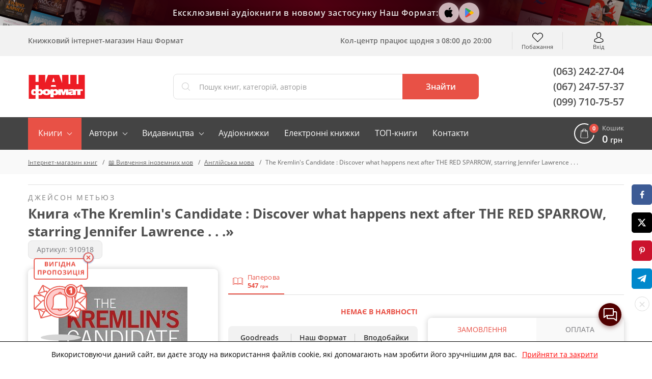

--- FILE ---
content_type: text/javascript
request_url: https://nashformat.ua/design/NF/dist/main.min.js?v=023221
body_size: 205368
content:
if(function(t,e){"use strict";"object"==typeof module&&"object"==typeof module.exports?module.exports=t.document?e(t,!0):function(t){if(!t.document)throw new Error("jQuery requires a window with a document");return e(t)}:e(t)}("undefined"!=typeof window?window:this,function(t,e){"use strict";var i=[],n=Object.getPrototypeOf,s=i.slice,o=i.flat?function(t){return i.flat.call(t)}:function(t){return i.concat.apply([],t)},a=i.push,r=i.indexOf,l={},c=l.toString,d=l.hasOwnProperty,h=d.toString,u=h.call(Object),p={},f=function(t){return"function"==typeof t&&"number"!=typeof t.nodeType&&"function"!=typeof t.item},g=function(t){return null!=t&&t===t.window},m=t.document,v={type:!0,src:!0,nonce:!0,noModule:!0};function b(t,e,i){var n,s,o=(i=i||m).createElement("script");if(o.text=t,e)for(n in v)(s=e[n]||e.getAttribute&&e.getAttribute(n))&&o.setAttribute(n,s);i.head.appendChild(o).parentNode.removeChild(o)}function _(t){return null==t?t+"":"object"==typeof t||"function"==typeof t?l[c.call(t)]||"object":typeof t}var y=/HTML$/i,w=function(t,e){return new w.fn.init(t,e)};function $(t){var e=!!t&&"length"in t&&t.length,i=_(t);return!f(t)&&!g(t)&&("array"===i||0===e||"number"==typeof e&&e>0&&e-1 in t)}function x(t,e){return t.nodeName&&t.nodeName.toLowerCase()===e.toLowerCase()}w.fn=w.prototype={jquery:"3.7.1",constructor:w,length:0,toArray:function(){return s.call(this)},get:function(t){return null==t?s.call(this):t<0?this[t+this.length]:this[t]},pushStack:function(t){var e=w.merge(this.constructor(),t);return e.prevObject=this,e},each:function(t){return w.each(this,t)},map:function(t){return this.pushStack(w.map(this,function(e,i){return t.call(e,i,e)}))},slice:function(){return this.pushStack(s.apply(this,arguments))},first:function(){return this.eq(0)},last:function(){return this.eq(-1)},even:function(){return this.pushStack(w.grep(this,function(t,e){return(e+1)%2}))},odd:function(){return this.pushStack(w.grep(this,function(t,e){return e%2}))},eq:function(t){var e=this.length,i=+t+(t<0?e:0);return this.pushStack(i>=0&&i<e?[this[i]]:[])},end:function(){return this.prevObject||this.constructor()},push:a,sort:i.sort,splice:i.splice},w.extend=w.fn.extend=function(){var t,e,i,n,s,o,a=arguments[0]||{},r=1,l=arguments.length,c=!1;for("boolean"==typeof a&&(c=a,a=arguments[r]||{},r++),"object"==typeof a||f(a)||(a={}),r===l&&(a=this,r--);r<l;r++)if(null!=(t=arguments[r]))for(e in t)n=t[e],"__proto__"!==e&&a!==n&&(c&&n&&(w.isPlainObject(n)||(s=Array.isArray(n)))?(i=a[e],o=s&&!Array.isArray(i)?[]:s||w.isPlainObject(i)?i:{},s=!1,a[e]=w.extend(c,o,n)):void 0!==n&&(a[e]=n));return a},w.extend({expando:"jQuery"+("3.7.1"+Math.random()).replace(/\D/g,""),isReady:!0,error:function(t){throw new Error(t)},noop:function(){},isPlainObject:function(t){var e,i;return!(!t||"[object Object]"!==c.call(t))&&(!(e=n(t))||"function"==typeof(i=d.call(e,"constructor")&&e.constructor)&&h.call(i)===u)},isEmptyObject:function(t){var e;for(e in t)return!1;return!0},globalEval:function(t,e,i){b(t,{nonce:e&&e.nonce},i)},each:function(t,e){var i,n=0;if($(t))for(i=t.length;n<i&&!1!==e.call(t[n],n,t[n]);n++);else for(n in t)if(!1===e.call(t[n],n,t[n]))break;return t},text:function(t){var e,i="",n=0,s=t.nodeType;if(!s)for(;e=t[n++];)i+=w.text(e);return 1===s||11===s?t.textContent:9===s?t.documentElement.textContent:3===s||4===s?t.nodeValue:i},makeArray:function(t,e){var i=e||[];return null!=t&&($(Object(t))?w.merge(i,"string"==typeof t?[t]:t):a.call(i,t)),i},inArray:function(t,e,i){return null==e?-1:r.call(e,t,i)},isXMLDoc:function(t){var e=t&&t.namespaceURI,i=t&&(t.ownerDocument||t).documentElement;return!y.test(e||i&&i.nodeName||"HTML")},merge:function(t,e){for(var i=+e.length,n=0,s=t.length;n<i;n++)t[s++]=e[n];return t.length=s,t},grep:function(t,e,i){for(var n=[],s=0,o=t.length,a=!i;s<o;s++)!e(t[s],s)!==a&&n.push(t[s]);return n},map:function(t,e,i){var n,s,a=0,r=[];if($(t))for(n=t.length;a<n;a++)null!=(s=e(t[a],a,i))&&r.push(s);else for(a in t)null!=(s=e(t[a],a,i))&&r.push(s);return o(r)},guid:1,support:p}),"function"==typeof Symbol&&(w.fn[Symbol.iterator]=i[Symbol.iterator]),w.each("Boolean Number String Function Array Date RegExp Object Error Symbol".split(" "),function(t,e){l["[object "+e+"]"]=e.toLowerCase()});var k=i.pop,C=i.sort,T=i.splice,S="[\\x20\\t\\r\\n\\f]",D=new RegExp("^"+S+"+|((?:^|[^\\\\])(?:\\\\.)*)"+S+"+$","g");w.contains=function(t,e){var i=e&&e.parentNode;return t===i||!(!i||1!==i.nodeType||!(t.contains?t.contains(i):t.compareDocumentPosition&&16&t.compareDocumentPosition(i)))};var A=/([\0-\x1f\x7f]|^-?\d)|^-$|[^\x80-\uFFFF\w-]/g;function P(t,e){return e?"\0"===t?"�":t.slice(0,-1)+"\\"+t.charCodeAt(t.length-1).toString(16)+" ":"\\"+t}w.escapeSelector=function(t){return(t+"").replace(A,P)};var I=m,E=a;!function(){var e,n,o,a,l,c,h,u,f,g,m=E,v=w.expando,b=0,_=0,y=tt(),$=tt(),A=tt(),P=tt(),O=function(t,e){return t===e&&(l=!0),0},M="checked|selected|async|autofocus|autoplay|controls|defer|disabled|hidden|ismap|loop|multiple|open|readonly|required|scoped",j="(?:\\\\[\\da-fA-F]{1,6}"+S+"?|\\\\[^\\r\\n\\f]|[\\w-]|[^\0-\\x7f])+",H="\\["+S+"*("+j+")(?:"+S+"*([*^$|!~]?=)"+S+"*(?:'((?:\\\\.|[^\\\\'])*)'|\"((?:\\\\.|[^\\\\\"])*)\"|("+j+"))|)"+S+"*\\]",L=":("+j+")(?:\\((('((?:\\\\.|[^\\\\'])*)'|\"((?:\\\\.|[^\\\\\"])*)\")|((?:\\\\.|[^\\\\()[\\]]|"+H+")*)|.*)\\)|)",N=new RegExp(S+"+","g"),z=new RegExp("^"+S+"*,"+S+"*"),F=new RegExp("^"+S+"*([>+~]|"+S+")"+S+"*"),R=new RegExp(S+"|>"),W=new RegExp(L),q=new RegExp("^"+j+"$"),U={ID:new RegExp("^#("+j+")"),CLASS:new RegExp("^\\.("+j+")"),TAG:new RegExp("^("+j+"|[*])"),ATTR:new RegExp("^"+H),PSEUDO:new RegExp("^"+L),CHILD:new RegExp("^:(only|first|last|nth|nth-last)-(child|of-type)(?:\\("+S+"*(even|odd|(([+-]|)(\\d*)n|)"+S+"*(?:([+-]|)"+S+"*(\\d+)|))"+S+"*\\)|)","i"),bool:new RegExp("^(?:"+M+")$","i"),needsContext:new RegExp("^"+S+"*[>+~]|:(even|odd|eq|gt|lt|nth|first|last)(?:\\("+S+"*((?:-\\d)?\\d*)"+S+"*\\)|)(?=[^-]|$)","i")},B=/^(?:input|select|textarea|button)$/i,Y=/^h\d$/i,V=/^(?:#([\w-]+)|(\w+)|\.([\w-]+))$/,X=/[+~]/,G=new RegExp("\\\\[\\da-fA-F]{1,6}"+S+"?|\\\\([^\\r\\n\\f])","g"),K=function(t,e){var i="0x"+t.slice(1)-65536;return e||(i<0?String.fromCharCode(i+65536):String.fromCharCode(i>>10|55296,1023&i|56320))},Q=function(){lt()},J=ut(function(t){return!0===t.disabled&&x(t,"fieldset")},{dir:"parentNode",next:"legend"});try{m.apply(i=s.call(I.childNodes),I.childNodes),i[I.childNodes.length].nodeType}catch(t){m={apply:function(t,e){E.apply(t,s.call(e))},call:function(t){E.apply(t,s.call(arguments,1))}}}function Z(t,e,i,n){var s,o,a,r,l,d,h,g=e&&e.ownerDocument,b=e?e.nodeType:9;if(i=i||[],"string"!=typeof t||!t||1!==b&&9!==b&&11!==b)return i;if(!n&&(lt(e),e=e||c,u)){if(11!==b&&(l=V.exec(t)))if(s=l[1]){if(9===b){if(!(a=e.getElementById(s)))return i;if(a.id===s)return m.call(i,a),i}else if(g&&(a=g.getElementById(s))&&Z.contains(e,a)&&a.id===s)return m.call(i,a),i}else{if(l[2])return m.apply(i,e.getElementsByTagName(t)),i;if((s=l[3])&&e.getElementsByClassName)return m.apply(i,e.getElementsByClassName(s)),i}if(!(P[t+" "]||f&&f.test(t))){if(h=t,g=e,1===b&&(R.test(t)||F.test(t))){for((g=X.test(t)&&rt(e.parentNode)||e)==e&&p.scope||((r=e.getAttribute("id"))?r=w.escapeSelector(r):e.setAttribute("id",r=v)),o=(d=dt(t)).length;o--;)d[o]=(r?"#"+r:":scope")+" "+ht(d[o]);h=d.join(",")}try{return m.apply(i,g.querySelectorAll(h)),i}catch(e){P(t,!0)}finally{r===v&&e.removeAttribute("id")}}}return bt(t.replace(D,"$1"),e,i,n)}function tt(){var t=[];return function e(i,s){return t.push(i+" ")>n.cacheLength&&delete e[t.shift()],e[i+" "]=s}}function et(t){return t[v]=!0,t}function it(t){var e=c.createElement("fieldset");try{return!!t(e)}catch(t){return!1}finally{e.parentNode&&e.parentNode.removeChild(e),e=null}}function nt(t){return function(e){return x(e,"input")&&e.type===t}}function st(t){return function(e){return(x(e,"input")||x(e,"button"))&&e.type===t}}function ot(t){return function(e){return"form"in e?e.parentNode&&!1===e.disabled?"label"in e?"label"in e.parentNode?e.parentNode.disabled===t:e.disabled===t:e.isDisabled===t||e.isDisabled!==!t&&J(e)===t:e.disabled===t:"label"in e&&e.disabled===t}}function at(t){return et(function(e){return e=+e,et(function(i,n){for(var s,o=t([],i.length,e),a=o.length;a--;)i[s=o[a]]&&(i[s]=!(n[s]=i[s]))})})}function rt(t){return t&&void 0!==t.getElementsByTagName&&t}function lt(t){var e,i=t?t.ownerDocument||t:I;return i!=c&&9===i.nodeType&&i.documentElement?(h=(c=i).documentElement,u=!w.isXMLDoc(c),g=h.matches||h.webkitMatchesSelector||h.msMatchesSelector,h.msMatchesSelector&&I!=c&&(e=c.defaultView)&&e.top!==e&&e.addEventListener("unload",Q),p.getById=it(function(t){return h.appendChild(t).id=w.expando,!c.getElementsByName||!c.getElementsByName(w.expando).length}),p.disconnectedMatch=it(function(t){return g.call(t,"*")}),p.scope=it(function(){return c.querySelectorAll(":scope")}),p.cssHas=it(function(){try{return c.querySelector(":has(*,:jqfake)"),!1}catch(t){return!0}}),p.getById?(n.filter.ID=function(t){var e=t.replace(G,K);return function(t){return t.getAttribute("id")===e}},n.find.ID=function(t,e){if(void 0!==e.getElementById&&u){var i=e.getElementById(t);return i?[i]:[]}}):(n.filter.ID=function(t){var e=t.replace(G,K);return function(t){var i=void 0!==t.getAttributeNode&&t.getAttributeNode("id");return i&&i.value===e}},n.find.ID=function(t,e){if(void 0!==e.getElementById&&u){var i,n,s,o=e.getElementById(t);if(o){if((i=o.getAttributeNode("id"))&&i.value===t)return[o];for(s=e.getElementsByName(t),n=0;o=s[n++];)if((i=o.getAttributeNode("id"))&&i.value===t)return[o]}return[]}}),n.find.TAG=function(t,e){return void 0!==e.getElementsByTagName?e.getElementsByTagName(t):e.querySelectorAll(t)},n.find.CLASS=function(t,e){if(void 0!==e.getElementsByClassName&&u)return e.getElementsByClassName(t)},f=[],it(function(t){var e;h.appendChild(t).innerHTML="<a id='"+v+"' href='' disabled='disabled'></a><select id='"+v+"-\r\\' disabled='disabled'><option selected=''></option></select>",t.querySelectorAll("[selected]").length||f.push("\\["+S+"*(?:value|"+M+")"),t.querySelectorAll("[id~="+v+"-]").length||f.push("~="),t.querySelectorAll("a#"+v+"+*").length||f.push(".#.+[+~]"),t.querySelectorAll(":checked").length||f.push(":checked"),(e=c.createElement("input")).setAttribute("type","hidden"),t.appendChild(e).setAttribute("name","D"),h.appendChild(t).disabled=!0,2!==t.querySelectorAll(":disabled").length&&f.push(":enabled",":disabled"),(e=c.createElement("input")).setAttribute("name",""),t.appendChild(e),t.querySelectorAll("[name='']").length||f.push("\\["+S+"*name"+S+"*="+S+"*(?:''|\"\")")}),p.cssHas||f.push(":has"),f=f.length&&new RegExp(f.join("|")),O=function(t,e){if(t===e)return l=!0,0;var i=!t.compareDocumentPosition-!e.compareDocumentPosition;return i||(1&(i=(t.ownerDocument||t)==(e.ownerDocument||e)?t.compareDocumentPosition(e):1)||!p.sortDetached&&e.compareDocumentPosition(t)===i?t===c||t.ownerDocument==I&&Z.contains(I,t)?-1:e===c||e.ownerDocument==I&&Z.contains(I,e)?1:a?r.call(a,t)-r.call(a,e):0:4&i?-1:1)},c):c}for(e in Z.matches=function(t,e){return Z(t,null,null,e)},Z.matchesSelector=function(t,e){if(lt(t),u&&!P[e+" "]&&(!f||!f.test(e)))try{var i=g.call(t,e);if(i||p.disconnectedMatch||t.document&&11!==t.document.nodeType)return i}catch(t){P(e,!0)}return Z(e,c,null,[t]).length>0},Z.contains=function(t,e){return(t.ownerDocument||t)!=c&&lt(t),w.contains(t,e)},Z.attr=function(t,e){(t.ownerDocument||t)!=c&&lt(t);var i=n.attrHandle[e.toLowerCase()],s=i&&d.call(n.attrHandle,e.toLowerCase())?i(t,e,!u):void 0;return void 0!==s?s:t.getAttribute(e)},Z.error=function(t){throw new Error("Syntax error, unrecognized expression: "+t)},w.uniqueSort=function(t){var e,i=[],n=0,o=0;if(l=!p.sortStable,a=!p.sortStable&&s.call(t,0),C.call(t,O),l){for(;e=t[o++];)e===t[o]&&(n=i.push(o));for(;n--;)T.call(t,i[n],1)}return a=null,t},w.fn.uniqueSort=function(){return this.pushStack(w.uniqueSort(s.apply(this)))},(n=w.expr={cacheLength:50,createPseudo:et,match:U,attrHandle:{},find:{},relative:{">":{dir:"parentNode",first:!0}," ":{dir:"parentNode"},"+":{dir:"previousSibling",first:!0},"~":{dir:"previousSibling"}},preFilter:{ATTR:function(t){return t[1]=t[1].replace(G,K),t[3]=(t[3]||t[4]||t[5]||"").replace(G,K),"~="===t[2]&&(t[3]=" "+t[3]+" "),t.slice(0,4)},CHILD:function(t){return t[1]=t[1].toLowerCase(),"nth"===t[1].slice(0,3)?(t[3]||Z.error(t[0]),t[4]=+(t[4]?t[5]+(t[6]||1):2*("even"===t[3]||"odd"===t[3])),t[5]=+(t[7]+t[8]||"odd"===t[3])):t[3]&&Z.error(t[0]),t},PSEUDO:function(t){var e,i=!t[6]&&t[2];return U.CHILD.test(t[0])?null:(t[3]?t[2]=t[4]||t[5]||"":i&&W.test(i)&&(e=dt(i,!0))&&(e=i.indexOf(")",i.length-e)-i.length)&&(t[0]=t[0].slice(0,e),t[2]=i.slice(0,e)),t.slice(0,3))}},filter:{TAG:function(t){var e=t.replace(G,K).toLowerCase();return"*"===t?function(){return!0}:function(t){return x(t,e)}},CLASS:function(t){var e=y[t+" "];return e||(e=new RegExp("(^|"+S+")"+t+"("+S+"|$)"))&&y(t,function(t){return e.test("string"==typeof t.className&&t.className||void 0!==t.getAttribute&&t.getAttribute("class")||"")})},ATTR:function(t,e,i){return function(n){var s=Z.attr(n,t);return null==s?"!="===e:!e||(s+="","="===e?s===i:"!="===e?s!==i:"^="===e?i&&0===s.indexOf(i):"*="===e?i&&s.indexOf(i)>-1:"$="===e?i&&s.slice(-i.length)===i:"~="===e?(" "+s.replace(N," ")+" ").indexOf(i)>-1:"|="===e&&(s===i||s.slice(0,i.length+1)===i+"-"))}},CHILD:function(t,e,i,n,s){var o="nth"!==t.slice(0,3),a="last"!==t.slice(-4),r="of-type"===e;return 1===n&&0===s?function(t){return!!t.parentNode}:function(e,i,l){var c,d,h,u,p,f=o!==a?"nextSibling":"previousSibling",g=e.parentNode,m=r&&e.nodeName.toLowerCase(),_=!l&&!r,y=!1;if(g){if(o){for(;f;){for(h=e;h=h[f];)if(r?x(h,m):1===h.nodeType)return!1;p=f="only"===t&&!p&&"nextSibling"}return!0}if(p=[a?g.firstChild:g.lastChild],a&&_){for(y=(u=(c=(d=g[v]||(g[v]={}))[t]||[])[0]===b&&c[1])&&c[2],h=u&&g.childNodes[u];h=++u&&h&&h[f]||(y=u=0)||p.pop();)if(1===h.nodeType&&++y&&h===e){d[t]=[b,u,y];break}}else if(_&&(y=u=(c=(d=e[v]||(e[v]={}))[t]||[])[0]===b&&c[1]),!1===y)for(;(h=++u&&h&&h[f]||(y=u=0)||p.pop())&&((r?!x(h,m):1!==h.nodeType)||!++y||(_&&((d=h[v]||(h[v]={}))[t]=[b,y]),h!==e)););return(y-=s)===n||y%n==0&&y/n>=0}}},PSEUDO:function(t,e){var i,s=n.pseudos[t]||n.setFilters[t.toLowerCase()]||Z.error("unsupported pseudo: "+t);return s[v]?s(e):s.length>1?(i=[t,t,"",e],n.setFilters.hasOwnProperty(t.toLowerCase())?et(function(t,i){for(var n,o=s(t,e),a=o.length;a--;)t[n=r.call(t,o[a])]=!(i[n]=o[a])}):function(t){return s(t,0,i)}):s}},pseudos:{not:et(function(t){var e=[],i=[],n=vt(t.replace(D,"$1"));return n[v]?et(function(t,e,i,s){for(var o,a=n(t,null,s,[]),r=t.length;r--;)(o=a[r])&&(t[r]=!(e[r]=o))}):function(t,s,o){return e[0]=t,n(e,null,o,i),e[0]=null,!i.pop()}}),has:et(function(t){return function(e){return Z(t,e).length>0}}),contains:et(function(t){return t=t.replace(G,K),function(e){return(e.textContent||w.text(e)).indexOf(t)>-1}}),lang:et(function(t){return q.test(t||"")||Z.error("unsupported lang: "+t),t=t.replace(G,K).toLowerCase(),function(e){var i;do{if(i=u?e.lang:e.getAttribute("xml:lang")||e.getAttribute("lang"))return(i=i.toLowerCase())===t||0===i.indexOf(t+"-")}while((e=e.parentNode)&&1===e.nodeType);return!1}}),target:function(e){var i=t.location&&t.location.hash;return i&&i.slice(1)===e.id},root:function(t){return t===h},focus:function(t){return t===function(){try{return c.activeElement}catch(t){}}()&&c.hasFocus()&&!!(t.type||t.href||~t.tabIndex)},enabled:ot(!1),disabled:ot(!0),checked:function(t){return x(t,"input")&&!!t.checked||x(t,"option")&&!!t.selected},selected:function(t){return t.parentNode&&t.parentNode.selectedIndex,!0===t.selected},empty:function(t){for(t=t.firstChild;t;t=t.nextSibling)if(t.nodeType<6)return!1;return!0},parent:function(t){return!n.pseudos.empty(t)},header:function(t){return Y.test(t.nodeName)},input:function(t){return B.test(t.nodeName)},button:function(t){return x(t,"input")&&"button"===t.type||x(t,"button")},text:function(t){var e;return x(t,"input")&&"text"===t.type&&(null==(e=t.getAttribute("type"))||"text"===e.toLowerCase())},first:at(function(){return[0]}),last:at(function(t,e){return[e-1]}),eq:at(function(t,e,i){return[i<0?i+e:i]}),even:at(function(t,e){for(var i=0;i<e;i+=2)t.push(i);return t}),odd:at(function(t,e){for(var i=1;i<e;i+=2)t.push(i);return t}),lt:at(function(t,e,i){var n;for(n=i<0?i+e:i>e?e:i;--n>=0;)t.push(n);return t}),gt:at(function(t,e,i){for(var n=i<0?i+e:i;++n<e;)t.push(n);return t})}}).pseudos.nth=n.pseudos.eq,{radio:!0,checkbox:!0,file:!0,password:!0,image:!0})n.pseudos[e]=nt(e);for(e in{submit:!0,reset:!0})n.pseudos[e]=st(e);function ct(){}function dt(t,e){var i,s,o,a,r,l,c,d=$[t+" "];if(d)return e?0:d.slice(0);for(r=t,l=[],c=n.preFilter;r;){for(a in i&&!(s=z.exec(r))||(s&&(r=r.slice(s[0].length)||r),l.push(o=[])),i=!1,(s=F.exec(r))&&(i=s.shift(),o.push({value:i,type:s[0].replace(D," ")}),r=r.slice(i.length)),n.filter)!(s=U[a].exec(r))||c[a]&&!(s=c[a](s))||(i=s.shift(),o.push({value:i,type:a,matches:s}),r=r.slice(i.length));if(!i)break}return e?r.length:r?Z.error(t):$(t,l).slice(0)}function ht(t){for(var e=0,i=t.length,n="";e<i;e++)n+=t[e].value;return n}function ut(t,e,i){var n=e.dir,s=e.next,o=s||n,a=i&&"parentNode"===o,r=_++;return e.first?function(e,i,s){for(;e=e[n];)if(1===e.nodeType||a)return t(e,i,s);return!1}:function(e,i,l){var c,d,h=[b,r];if(l){for(;e=e[n];)if((1===e.nodeType||a)&&t(e,i,l))return!0}else for(;e=e[n];)if(1===e.nodeType||a)if(d=e[v]||(e[v]={}),s&&x(e,s))e=e[n]||e;else{if((c=d[o])&&c[0]===b&&c[1]===r)return h[2]=c[2];if(d[o]=h,h[2]=t(e,i,l))return!0}return!1}}function pt(t){return t.length>1?function(e,i,n){for(var s=t.length;s--;)if(!t[s](e,i,n))return!1;return!0}:t[0]}function ft(t,e,i,n,s){for(var o,a=[],r=0,l=t.length,c=null!=e;r<l;r++)(o=t[r])&&(i&&!i(o,n,s)||(a.push(o),c&&e.push(r)));return a}function gt(t,e,i,n,s,o){return n&&!n[v]&&(n=gt(n)),s&&!s[v]&&(s=gt(s,o)),et(function(o,a,l,c){var d,h,u,p,f=[],g=[],v=a.length,b=o||function(t,e,i){for(var n=0,s=e.length;n<s;n++)Z(t,e[n],i);return i}(e||"*",l.nodeType?[l]:l,[]),_=!t||!o&&e?b:ft(b,f,t,l,c);if(i?i(_,p=s||(o?t:v||n)?[]:a,l,c):p=_,n)for(d=ft(p,g),n(d,[],l,c),h=d.length;h--;)(u=d[h])&&(p[g[h]]=!(_[g[h]]=u));if(o){if(s||t){if(s){for(d=[],h=p.length;h--;)(u=p[h])&&d.push(_[h]=u);s(null,p=[],d,c)}for(h=p.length;h--;)(u=p[h])&&(d=s?r.call(o,u):f[h])>-1&&(o[d]=!(a[d]=u))}}else p=ft(p===a?p.splice(v,p.length):p),s?s(null,a,p,c):m.apply(a,p)})}function mt(t){for(var e,i,s,a=t.length,l=n.relative[t[0].type],c=l||n.relative[" "],d=l?1:0,h=ut(function(t){return t===e},c,!0),u=ut(function(t){return r.call(e,t)>-1},c,!0),p=[function(t,i,n){var s=!l&&(n||i!=o)||((e=i).nodeType?h(t,i,n):u(t,i,n));return e=null,s}];d<a;d++)if(i=n.relative[t[d].type])p=[ut(pt(p),i)];else{if((i=n.filter[t[d].type].apply(null,t[d].matches))[v]){for(s=++d;s<a&&!n.relative[t[s].type];s++);return gt(d>1&&pt(p),d>1&&ht(t.slice(0,d-1).concat({value:" "===t[d-2].type?"*":""})).replace(D,"$1"),i,d<s&&mt(t.slice(d,s)),s<a&&mt(t=t.slice(s)),s<a&&ht(t))}p.push(i)}return pt(p)}function vt(t,e){var i,s=[],a=[],r=A[t+" "];if(!r){for(e||(e=dt(t)),i=e.length;i--;)(r=mt(e[i]))[v]?s.push(r):a.push(r);(r=A(t,function(t,e){var i=e.length>0,s=t.length>0,a=function(a,r,l,d,h){var p,f,g,v=0,_="0",y=a&&[],$=[],x=o,C=a||s&&n.find.TAG("*",h),T=b+=null==x?1:Math.random()||.1,S=C.length;for(h&&(o=r==c||r||h);_!==S&&null!=(p=C[_]);_++){if(s&&p){for(f=0,r||p.ownerDocument==c||(lt(p),l=!u);g=t[f++];)if(g(p,r||c,l)){m.call(d,p);break}h&&(b=T)}i&&((p=!g&&p)&&v--,a&&y.push(p))}if(v+=_,i&&_!==v){for(f=0;g=e[f++];)g(y,$,r,l);if(a){if(v>0)for(;_--;)y[_]||$[_]||($[_]=k.call(d));$=ft($)}m.apply(d,$),h&&!a&&$.length>0&&v+e.length>1&&w.uniqueSort(d)}return h&&(b=T,o=x),y};return i?et(a):a}(a,s))).selector=t}return r}function bt(t,e,i,s){var o,a,r,l,c,d="function"==typeof t&&t,h=!s&&dt(t=d.selector||t);if(i=i||[],1===h.length){if((a=h[0]=h[0].slice(0)).length>2&&"ID"===(r=a[0]).type&&9===e.nodeType&&u&&n.relative[a[1].type]){if(!(e=(n.find.ID(r.matches[0].replace(G,K),e)||[])[0]))return i;d&&(e=e.parentNode),t=t.slice(a.shift().value.length)}for(o=U.needsContext.test(t)?0:a.length;o--&&(r=a[o],!n.relative[l=r.type]);)if((c=n.find[l])&&(s=c(r.matches[0].replace(G,K),X.test(a[0].type)&&rt(e.parentNode)||e))){if(a.splice(o,1),!(t=s.length&&ht(a)))return m.apply(i,s),i;break}}return(d||vt(t,h))(s,e,!u,i,!e||X.test(t)&&rt(e.parentNode)||e),i}ct.prototype=n.filters=n.pseudos,n.setFilters=new ct,p.sortStable=v.split("").sort(O).join("")===v,lt(),p.sortDetached=it(function(t){return 1&t.compareDocumentPosition(c.createElement("fieldset"))}),w.find=Z,w.expr[":"]=w.expr.pseudos,w.unique=w.uniqueSort,Z.compile=vt,Z.select=bt,Z.setDocument=lt,Z.tokenize=dt,Z.escape=w.escapeSelector,Z.getText=w.text,Z.isXML=w.isXMLDoc,Z.selectors=w.expr,Z.support=w.support,Z.uniqueSort=w.uniqueSort}();var O=function(t,e,i){for(var n=[],s=void 0!==i;(t=t[e])&&9!==t.nodeType;)if(1===t.nodeType){if(s&&w(t).is(i))break;n.push(t)}return n},M=function(t,e){for(var i=[];t;t=t.nextSibling)1===t.nodeType&&t!==e&&i.push(t);return i},j=w.expr.match.needsContext,H=/^<([a-z][^\/\0>:\x20\t\r\n\f]*)[\x20\t\r\n\f]*\/?>(?:<\/\1>|)$/i;function L(t,e,i){return f(e)?w.grep(t,function(t,n){return!!e.call(t,n,t)!==i}):e.nodeType?w.grep(t,function(t){return t===e!==i}):"string"!=typeof e?w.grep(t,function(t){return r.call(e,t)>-1!==i}):w.filter(e,t,i)}w.filter=function(t,e,i){var n=e[0];return i&&(t=":not("+t+")"),1===e.length&&1===n.nodeType?w.find.matchesSelector(n,t)?[n]:[]:w.find.matches(t,w.grep(e,function(t){return 1===t.nodeType}))},w.fn.extend({find:function(t){var e,i,n=this.length,s=this;if("string"!=typeof t)return this.pushStack(w(t).filter(function(){for(e=0;e<n;e++)if(w.contains(s[e],this))return!0}));for(i=this.pushStack([]),e=0;e<n;e++)w.find(t,s[e],i);return n>1?w.uniqueSort(i):i},filter:function(t){return this.pushStack(L(this,t||[],!1))},not:function(t){return this.pushStack(L(this,t||[],!0))},is:function(t){return!!L(this,"string"==typeof t&&j.test(t)?w(t):t||[],!1).length}});var N,z=/^(?:\s*(<[\w\W]+>)[^>]*|#([\w-]+))$/;(w.fn.init=function(t,e,i){var n,s;if(!t)return this;if(i=i||N,"string"==typeof t){if(!(n="<"===t[0]&&">"===t[t.length-1]&&t.length>=3?[null,t,null]:z.exec(t))||!n[1]&&e)return!e||e.jquery?(e||i).find(t):this.constructor(e).find(t);if(n[1]){if(e=e instanceof w?e[0]:e,w.merge(this,w.parseHTML(n[1],e&&e.nodeType?e.ownerDocument||e:m,!0)),H.test(n[1])&&w.isPlainObject(e))for(n in e)f(this[n])?this[n](e[n]):this.attr(n,e[n]);return this}return(s=m.getElementById(n[2]))&&(this[0]=s,this.length=1),this}return t.nodeType?(this[0]=t,this.length=1,this):f(t)?void 0!==i.ready?i.ready(t):t(w):w.makeArray(t,this)}).prototype=w.fn,N=w(m);var F=/^(?:parents|prev(?:Until|All))/,R={children:!0,contents:!0,next:!0,prev:!0};function W(t,e){for(;(t=t[e])&&1!==t.nodeType;);return t}w.fn.extend({has:function(t){var e=w(t,this),i=e.length;return this.filter(function(){for(var t=0;t<i;t++)if(w.contains(this,e[t]))return!0})},closest:function(t,e){var i,n=0,s=this.length,o=[],a="string"!=typeof t&&w(t);if(!j.test(t))for(;n<s;n++)for(i=this[n];i&&i!==e;i=i.parentNode)if(i.nodeType<11&&(a?a.index(i)>-1:1===i.nodeType&&w.find.matchesSelector(i,t))){o.push(i);break}return this.pushStack(o.length>1?w.uniqueSort(o):o)},index:function(t){return t?"string"==typeof t?r.call(w(t),this[0]):r.call(this,t.jquery?t[0]:t):this[0]&&this[0].parentNode?this.first().prevAll().length:-1},add:function(t,e){return this.pushStack(w.uniqueSort(w.merge(this.get(),w(t,e))))},addBack:function(t){return this.add(null==t?this.prevObject:this.prevObject.filter(t))}}),w.each({parent:function(t){var e=t.parentNode;return e&&11!==e.nodeType?e:null},parents:function(t){return O(t,"parentNode")},parentsUntil:function(t,e,i){return O(t,"parentNode",i)},next:function(t){return W(t,"nextSibling")},prev:function(t){return W(t,"previousSibling")},nextAll:function(t){return O(t,"nextSibling")},prevAll:function(t){return O(t,"previousSibling")},nextUntil:function(t,e,i){return O(t,"nextSibling",i)},prevUntil:function(t,e,i){return O(t,"previousSibling",i)},siblings:function(t){return M((t.parentNode||{}).firstChild,t)},children:function(t){return M(t.firstChild)},contents:function(t){return null!=t.contentDocument&&n(t.contentDocument)?t.contentDocument:(x(t,"template")&&(t=t.content||t),w.merge([],t.childNodes))}},function(t,e){w.fn[t]=function(i,n){var s=w.map(this,e,i);return"Until"!==t.slice(-5)&&(n=i),n&&"string"==typeof n&&(s=w.filter(n,s)),this.length>1&&(R[t]||w.uniqueSort(s),F.test(t)&&s.reverse()),this.pushStack(s)}});var q=/[^\x20\t\r\n\f]+/g;function U(t){return t}function B(t){throw t}function Y(t,e,i,n){var s;try{t&&f(s=t.promise)?s.call(t).done(e).fail(i):t&&f(s=t.then)?s.call(t,e,i):e.apply(void 0,[t].slice(n))}catch(t){i.apply(void 0,[t])}}w.Callbacks=function(t){t="string"==typeof t?function(t){var e={};return w.each(t.match(q)||[],function(t,i){e[i]=!0}),e}(t):w.extend({},t);var e,i,n,s,o=[],a=[],r=-1,l=function(){for(s=s||t.once,n=e=!0;a.length;r=-1)for(i=a.shift();++r<o.length;)!1===o[r].apply(i[0],i[1])&&t.stopOnFalse&&(r=o.length,i=!1);t.memory||(i=!1),e=!1,s&&(o=i?[]:"")},c={add:function(){return o&&(i&&!e&&(r=o.length-1,a.push(i)),function e(i){w.each(i,function(i,n){f(n)?t.unique&&c.has(n)||o.push(n):n&&n.length&&"string"!==_(n)&&e(n)})}(arguments),i&&!e&&l()),this},remove:function(){return w.each(arguments,function(t,e){for(var i;(i=w.inArray(e,o,i))>-1;)o.splice(i,1),i<=r&&r--}),this},has:function(t){return t?w.inArray(t,o)>-1:o.length>0},empty:function(){return o&&(o=[]),this},disable:function(){return s=a=[],o=i="",this},disabled:function(){return!o},lock:function(){return s=a=[],i||e||(o=i=""),this},locked:function(){return!!s},fireWith:function(t,i){return s||(i=[t,(i=i||[]).slice?i.slice():i],a.push(i),e||l()),this},fire:function(){return c.fireWith(this,arguments),this},fired:function(){return!!n}};return c},w.extend({Deferred:function(e){var i=[["notify","progress",w.Callbacks("memory"),w.Callbacks("memory"),2],["resolve","done",w.Callbacks("once memory"),w.Callbacks("once memory"),0,"resolved"],["reject","fail",w.Callbacks("once memory"),w.Callbacks("once memory"),1,"rejected"]],n="pending",s={state:function(){return n},always:function(){return o.done(arguments).fail(arguments),this},catch:function(t){return s.then(null,t)},pipe:function(){var t=arguments;return w.Deferred(function(e){w.each(i,function(i,n){var s=f(t[n[4]])&&t[n[4]];o[n[1]](function(){var t=s&&s.apply(this,arguments);t&&f(t.promise)?t.promise().progress(e.notify).done(e.resolve).fail(e.reject):e[n[0]+"With"](this,s?[t]:arguments)})}),t=null}).promise()},then:function(e,n,s){var o=0;function a(e,i,n,s){return function(){var r=this,l=arguments,c=function(){var t,c;if(!(e<o)){if((t=n.apply(r,l))===i.promise())throw new TypeError("Thenable self-resolution");c=t&&("object"==typeof t||"function"==typeof t)&&t.then,f(c)?s?c.call(t,a(o,i,U,s),a(o,i,B,s)):(o++,c.call(t,a(o,i,U,s),a(o,i,B,s),a(o,i,U,i.notifyWith))):(n!==U&&(r=void 0,l=[t]),(s||i.resolveWith)(r,l))}},d=s?c:function(){try{c()}catch(t){w.Deferred.exceptionHook&&w.Deferred.exceptionHook(t,d.error),e+1>=o&&(n!==B&&(r=void 0,l=[t]),i.rejectWith(r,l))}};e?d():(w.Deferred.getErrorHook?d.error=w.Deferred.getErrorHook():w.Deferred.getStackHook&&(d.error=w.Deferred.getStackHook()),t.setTimeout(d))}}return w.Deferred(function(t){i[0][3].add(a(0,t,f(s)?s:U,t.notifyWith)),i[1][3].add(a(0,t,f(e)?e:U)),i[2][3].add(a(0,t,f(n)?n:B))}).promise()},promise:function(t){return null!=t?w.extend(t,s):s}},o={};return w.each(i,function(t,e){var a=e[2],r=e[5];s[e[1]]=a.add,r&&a.add(function(){n=r},i[3-t][2].disable,i[3-t][3].disable,i[0][2].lock,i[0][3].lock),a.add(e[3].fire),o[e[0]]=function(){return o[e[0]+"With"](this===o?void 0:this,arguments),this},o[e[0]+"With"]=a.fireWith}),s.promise(o),e&&e.call(o,o),o},when:function(t){var e=arguments.length,i=e,n=Array(i),o=s.call(arguments),a=w.Deferred(),r=function(t){return function(i){n[t]=this,o[t]=arguments.length>1?s.call(arguments):i,--e||a.resolveWith(n,o)}};if(e<=1&&(Y(t,a.done(r(i)).resolve,a.reject,!e),"pending"===a.state()||f(o[i]&&o[i].then)))return a.then();for(;i--;)Y(o[i],r(i),a.reject);return a.promise()}});var V=/^(Eval|Internal|Range|Reference|Syntax|Type|URI)Error$/;w.Deferred.exceptionHook=function(e,i){t.console&&t.console.warn&&e&&V.test(e.name)&&t.console.warn("jQuery.Deferred exception: "+e.message,e.stack,i)},w.readyException=function(e){t.setTimeout(function(){throw e})};var X=w.Deferred();function G(){m.removeEventListener("DOMContentLoaded",G),t.removeEventListener("load",G),w.ready()}w.fn.ready=function(t){return X.then(t).catch(function(t){w.readyException(t)}),this},w.extend({isReady:!1,readyWait:1,ready:function(t){(!0===t?--w.readyWait:w.isReady)||(w.isReady=!0,!0!==t&&--w.readyWait>0||X.resolveWith(m,[w]))}}),w.ready.then=X.then,"complete"===m.readyState||"loading"!==m.readyState&&!m.documentElement.doScroll?t.setTimeout(w.ready):(m.addEventListener("DOMContentLoaded",G),t.addEventListener("load",G));var K=function(t,e,i,n,s,o,a){var r=0,l=t.length,c=null==i;if("object"===_(i))for(r in s=!0,i)K(t,e,r,i[r],!0,o,a);else if(void 0!==n&&(s=!0,f(n)||(a=!0),c&&(a?(e.call(t,n),e=null):(c=e,e=function(t,e,i){return c.call(w(t),i)})),e))for(;r<l;r++)e(t[r],i,a?n:n.call(t[r],r,e(t[r],i)));return s?t:c?e.call(t):l?e(t[0],i):o},Q=/^-ms-/,J=/-([a-z])/g;function Z(t,e){return e.toUpperCase()}function tt(t){return t.replace(Q,"ms-").replace(J,Z)}var et=function(t){return 1===t.nodeType||9===t.nodeType||!+t.nodeType};function it(){this.expando=w.expando+it.uid++}it.uid=1,it.prototype={cache:function(t){var e=t[this.expando];return e||(e={},et(t)&&(t.nodeType?t[this.expando]=e:Object.defineProperty(t,this.expando,{value:e,configurable:!0}))),e},set:function(t,e,i){var n,s=this.cache(t);if("string"==typeof e)s[tt(e)]=i;else for(n in e)s[tt(n)]=e[n];return s},get:function(t,e){return void 0===e?this.cache(t):t[this.expando]&&t[this.expando][tt(e)]},access:function(t,e,i){return void 0===e||e&&"string"==typeof e&&void 0===i?this.get(t,e):(this.set(t,e,i),void 0!==i?i:e)},remove:function(t,e){var i,n=t[this.expando];if(void 0!==n){if(void 0!==e){i=(e=Array.isArray(e)?e.map(tt):(e=tt(e))in n?[e]:e.match(q)||[]).length;for(;i--;)delete n[e[i]]}(void 0===e||w.isEmptyObject(n))&&(t.nodeType?t[this.expando]=void 0:delete t[this.expando])}},hasData:function(t){var e=t[this.expando];return void 0!==e&&!w.isEmptyObject(e)}};var nt=new it,st=new it,ot=/^(?:\{[\w\W]*\}|\[[\w\W]*\])$/,at=/[A-Z]/g;function rt(t,e,i){var n;if(void 0===i&&1===t.nodeType)if(n="data-"+e.replace(at,"-$&").toLowerCase(),"string"==typeof(i=t.getAttribute(n))){try{i=function(t){return"true"===t||"false"!==t&&("null"===t?null:t===+t+""?+t:ot.test(t)?JSON.parse(t):t)}(i)}catch(t){}st.set(t,e,i)}else i=void 0;return i}w.extend({hasData:function(t){return st.hasData(t)||nt.hasData(t)},data:function(t,e,i){return st.access(t,e,i)},removeData:function(t,e){st.remove(t,e)},_data:function(t,e,i){return nt.access(t,e,i)},_removeData:function(t,e){nt.remove(t,e)}}),w.fn.extend({data:function(t,e){var i,n,s,o=this[0],a=o&&o.attributes;if(void 0===t){if(this.length&&(s=st.get(o),1===o.nodeType&&!nt.get(o,"hasDataAttrs"))){for(i=a.length;i--;)a[i]&&0===(n=a[i].name).indexOf("data-")&&(n=tt(n.slice(5)),rt(o,n,s[n]));nt.set(o,"hasDataAttrs",!0)}return s}return"object"==typeof t?this.each(function(){st.set(this,t)}):K(this,function(e){var i;if(o&&void 0===e)return void 0!==(i=st.get(o,t))?i:void 0!==(i=rt(o,t))?i:void 0;this.each(function(){st.set(this,t,e)})},null,e,arguments.length>1,null,!0)},removeData:function(t){return this.each(function(){st.remove(this,t)})}}),w.extend({queue:function(t,e,i){var n;if(t)return e=(e||"fx")+"queue",n=nt.get(t,e),i&&(!n||Array.isArray(i)?n=nt.access(t,e,w.makeArray(i)):n.push(i)),n||[]},dequeue:function(t,e){e=e||"fx";var i=w.queue(t,e),n=i.length,s=i.shift(),o=w._queueHooks(t,e);"inprogress"===s&&(s=i.shift(),n--),s&&("fx"===e&&i.unshift("inprogress"),delete o.stop,s.call(t,function(){w.dequeue(t,e)},o)),!n&&o&&o.empty.fire()},_queueHooks:function(t,e){var i=e+"queueHooks";return nt.get(t,i)||nt.access(t,i,{empty:w.Callbacks("once memory").add(function(){nt.remove(t,[e+"queue",i])})})}}),w.fn.extend({queue:function(t,e){var i=2;return"string"!=typeof t&&(e=t,t="fx",i--),arguments.length<i?w.queue(this[0],t):void 0===e?this:this.each(function(){var i=w.queue(this,t,e);w._queueHooks(this,t),"fx"===t&&"inprogress"!==i[0]&&w.dequeue(this,t)})},dequeue:function(t){return this.each(function(){w.dequeue(this,t)})},clearQueue:function(t){return this.queue(t||"fx",[])},promise:function(t,e){var i,n=1,s=w.Deferred(),o=this,a=this.length,r=function(){--n||s.resolveWith(o,[o])};for("string"!=typeof t&&(e=t,t=void 0),t=t||"fx";a--;)(i=nt.get(o[a],t+"queueHooks"))&&i.empty&&(n++,i.empty.add(r));return r(),s.promise(e)}});var lt=/[+-]?(?:\d*\.|)\d+(?:[eE][+-]?\d+|)/.source,ct=new RegExp("^(?:([+-])=|)("+lt+")([a-z%]*)$","i"),dt=["Top","Right","Bottom","Left"],ht=m.documentElement,ut=function(t){return w.contains(t.ownerDocument,t)},pt={composed:!0};ht.getRootNode&&(ut=function(t){return w.contains(t.ownerDocument,t)||t.getRootNode(pt)===t.ownerDocument});var ft=function(t,e){return"none"===(t=e||t).style.display||""===t.style.display&&ut(t)&&"none"===w.css(t,"display")};function gt(t,e,i,n){var s,o,a=20,r=n?function(){return n.cur()}:function(){return w.css(t,e,"")},l=r(),c=i&&i[3]||(w.cssNumber[e]?"":"px"),d=t.nodeType&&(w.cssNumber[e]||"px"!==c&&+l)&&ct.exec(w.css(t,e));if(d&&d[3]!==c){for(l/=2,c=c||d[3],d=+l||1;a--;)w.style(t,e,d+c),(1-o)*(1-(o=r()/l||.5))<=0&&(a=0),d/=o;d*=2,w.style(t,e,d+c),i=i||[]}return i&&(d=+d||+l||0,s=i[1]?d+(i[1]+1)*i[2]:+i[2],n&&(n.unit=c,n.start=d,n.end=s)),s}var mt={};function vt(t){var e,i=t.ownerDocument,n=t.nodeName,s=mt[n];return s||(e=i.body.appendChild(i.createElement(n)),s=w.css(e,"display"),e.parentNode.removeChild(e),"none"===s&&(s="block"),mt[n]=s,s)}function bt(t,e){for(var i,n,s=[],o=0,a=t.length;o<a;o++)(n=t[o]).style&&(i=n.style.display,e?("none"===i&&(s[o]=nt.get(n,"display")||null,s[o]||(n.style.display="")),""===n.style.display&&ft(n)&&(s[o]=vt(n))):"none"!==i&&(s[o]="none",nt.set(n,"display",i)));for(o=0;o<a;o++)null!=s[o]&&(t[o].style.display=s[o]);return t}w.fn.extend({show:function(){return bt(this,!0)},hide:function(){return bt(this)},toggle:function(t){return"boolean"==typeof t?t?this.show():this.hide():this.each(function(){ft(this)?w(this).show():w(this).hide()})}});var _t,yt,wt=/^(?:checkbox|radio)$/i,$t=/<([a-z][^\/\0>\x20\t\r\n\f]*)/i,xt=/^$|^module$|\/(?:java|ecma)script/i;_t=m.createDocumentFragment().appendChild(m.createElement("div")),(yt=m.createElement("input")).setAttribute("type","radio"),yt.setAttribute("checked","checked"),yt.setAttribute("name","t"),_t.appendChild(yt),p.checkClone=_t.cloneNode(!0).cloneNode(!0).lastChild.checked,_t.innerHTML="<textarea>x</textarea>",p.noCloneChecked=!!_t.cloneNode(!0).lastChild.defaultValue,_t.innerHTML="<option></option>",p.option=!!_t.lastChild;var kt={thead:[1,"<table>","</table>"],col:[2,"<table><colgroup>","</colgroup></table>"],tr:[2,"<table><tbody>","</tbody></table>"],td:[3,"<table><tbody><tr>","</tr></tbody></table>"],_default:[0,"",""]};function Ct(t,e){var i;return i=void 0!==t.getElementsByTagName?t.getElementsByTagName(e||"*"):void 0!==t.querySelectorAll?t.querySelectorAll(e||"*"):[],void 0===e||e&&x(t,e)?w.merge([t],i):i}function Tt(t,e){for(var i=0,n=t.length;i<n;i++)nt.set(t[i],"globalEval",!e||nt.get(e[i],"globalEval"))}kt.tbody=kt.tfoot=kt.colgroup=kt.caption=kt.thead,kt.th=kt.td,p.option||(kt.optgroup=kt.option=[1,"<select multiple='multiple'>","</select>"]);var St=/<|&#?\w+;/;function Dt(t,e,i,n,s){for(var o,a,r,l,c,d,h=e.createDocumentFragment(),u=[],p=0,f=t.length;p<f;p++)if((o=t[p])||0===o)if("object"===_(o))w.merge(u,o.nodeType?[o]:o);else if(St.test(o)){for(a=a||h.appendChild(e.createElement("div")),r=($t.exec(o)||["",""])[1].toLowerCase(),l=kt[r]||kt._default,a.innerHTML=l[1]+w.htmlPrefilter(o)+l[2],d=l[0];d--;)a=a.lastChild;w.merge(u,a.childNodes),(a=h.firstChild).textContent=""}else u.push(e.createTextNode(o));for(h.textContent="",p=0;o=u[p++];)if(n&&w.inArray(o,n)>-1)s&&s.push(o);else if(c=ut(o),a=Ct(h.appendChild(o),"script"),c&&Tt(a),i)for(d=0;o=a[d++];)xt.test(o.type||"")&&i.push(o);return h}var At=/^([^.]*)(?:\.(.+)|)/;function Pt(){return!0}function It(){return!1}function Et(t,e,i,n,s,o){var a,r;if("object"==typeof e){for(r in"string"!=typeof i&&(n=n||i,i=void 0),e)Et(t,r,i,n,e[r],o);return t}if(null==n&&null==s?(s=i,n=i=void 0):null==s&&("string"==typeof i?(s=n,n=void 0):(s=n,n=i,i=void 0)),!1===s)s=It;else if(!s)return t;return 1===o&&(a=s,(s=function(t){return w().off(t),a.apply(this,arguments)}).guid=a.guid||(a.guid=w.guid++)),t.each(function(){w.event.add(this,e,s,n,i)})}function Ot(t,e,i){i?(nt.set(t,e,!1),w.event.add(t,e,{namespace:!1,handler:function(t){var i,n=nt.get(this,e);if(1&t.isTrigger&&this[e]){if(n)(w.event.special[e]||{}).delegateType&&t.stopPropagation();else if(n=s.call(arguments),nt.set(this,e,n),this[e](),i=nt.get(this,e),nt.set(this,e,!1),n!==i)return t.stopImmediatePropagation(),t.preventDefault(),i}else n&&(nt.set(this,e,w.event.trigger(n[0],n.slice(1),this)),t.stopPropagation(),t.isImmediatePropagationStopped=Pt)}})):void 0===nt.get(t,e)&&w.event.add(t,e,Pt)}w.event={global:{},add:function(t,e,i,n,s){var o,a,r,l,c,d,h,u,p,f,g,m=nt.get(t);if(et(t))for(i.handler&&(i=(o=i).handler,s=o.selector),s&&w.find.matchesSelector(ht,s),i.guid||(i.guid=w.guid++),(l=m.events)||(l=m.events=Object.create(null)),(a=m.handle)||(a=m.handle=function(e){return void 0!==w&&w.event.triggered!==e.type?w.event.dispatch.apply(t,arguments):void 0}),c=(e=(e||"").match(q)||[""]).length;c--;)p=g=(r=At.exec(e[c])||[])[1],f=(r[2]||"").split(".").sort(),p&&(h=w.event.special[p]||{},p=(s?h.delegateType:h.bindType)||p,h=w.event.special[p]||{},d=w.extend({type:p,origType:g,data:n,handler:i,guid:i.guid,selector:s,needsContext:s&&w.expr.match.needsContext.test(s),namespace:f.join(".")},o),(u=l[p])||((u=l[p]=[]).delegateCount=0,h.setup&&!1!==h.setup.call(t,n,f,a)||t.addEventListener&&t.addEventListener(p,a)),h.add&&(h.add.call(t,d),d.handler.guid||(d.handler.guid=i.guid)),s?u.splice(u.delegateCount++,0,d):u.push(d),w.event.global[p]=!0)},remove:function(t,e,i,n,s){var o,a,r,l,c,d,h,u,p,f,g,m=nt.hasData(t)&&nt.get(t);if(m&&(l=m.events)){for(c=(e=(e||"").match(q)||[""]).length;c--;)if(p=g=(r=At.exec(e[c])||[])[1],f=(r[2]||"").split(".").sort(),p){for(h=w.event.special[p]||{},u=l[p=(n?h.delegateType:h.bindType)||p]||[],r=r[2]&&new RegExp("(^|\\.)"+f.join("\\.(?:.*\\.|)")+"(\\.|$)"),a=o=u.length;o--;)d=u[o],!s&&g!==d.origType||i&&i.guid!==d.guid||r&&!r.test(d.namespace)||n&&n!==d.selector&&("**"!==n||!d.selector)||(u.splice(o,1),d.selector&&u.delegateCount--,h.remove&&h.remove.call(t,d));a&&!u.length&&(h.teardown&&!1!==h.teardown.call(t,f,m.handle)||w.removeEvent(t,p,m.handle),delete l[p])}else for(p in l)w.event.remove(t,p+e[c],i,n,!0);w.isEmptyObject(l)&&nt.remove(t,"handle events")}},dispatch:function(t){var e,i,n,s,o,a,r=new Array(arguments.length),l=w.event.fix(t),c=(nt.get(this,"events")||Object.create(null))[l.type]||[],d=w.event.special[l.type]||{};for(r[0]=l,e=1;e<arguments.length;e++)r[e]=arguments[e];if(l.delegateTarget=this,!d.preDispatch||!1!==d.preDispatch.call(this,l)){for(a=w.event.handlers.call(this,l,c),e=0;(s=a[e++])&&!l.isPropagationStopped();)for(l.currentTarget=s.elem,i=0;(o=s.handlers[i++])&&!l.isImmediatePropagationStopped();)l.rnamespace&&!1!==o.namespace&&!l.rnamespace.test(o.namespace)||(l.handleObj=o,l.data=o.data,void 0!==(n=((w.event.special[o.origType]||{}).handle||o.handler).apply(s.elem,r))&&!1===(l.result=n)&&(l.preventDefault(),l.stopPropagation()));return d.postDispatch&&d.postDispatch.call(this,l),l.result}},handlers:function(t,e){var i,n,s,o,a,r=[],l=e.delegateCount,c=t.target;if(l&&c.nodeType&&!("click"===t.type&&t.button>=1))for(;c!==this;c=c.parentNode||this)if(1===c.nodeType&&("click"!==t.type||!0!==c.disabled)){for(o=[],a={},i=0;i<l;i++)void 0===a[s=(n=e[i]).selector+" "]&&(a[s]=n.needsContext?w(s,this).index(c)>-1:w.find(s,this,null,[c]).length),a[s]&&o.push(n);o.length&&r.push({elem:c,handlers:o})}return c=this,l<e.length&&r.push({elem:c,handlers:e.slice(l)}),r},addProp:function(t,e){Object.defineProperty(w.Event.prototype,t,{enumerable:!0,configurable:!0,get:f(e)?function(){if(this.originalEvent)return e(this.originalEvent)}:function(){if(this.originalEvent)return this.originalEvent[t]},set:function(e){Object.defineProperty(this,t,{enumerable:!0,configurable:!0,writable:!0,value:e})}})},fix:function(t){return t[w.expando]?t:new w.Event(t)},special:{load:{noBubble:!0},click:{setup:function(t){var e=this||t;return wt.test(e.type)&&e.click&&x(e,"input")&&Ot(e,"click",!0),!1},trigger:function(t){var e=this||t;return wt.test(e.type)&&e.click&&x(e,"input")&&Ot(e,"click"),!0},_default:function(t){var e=t.target;return wt.test(e.type)&&e.click&&x(e,"input")&&nt.get(e,"click")||x(e,"a")}},beforeunload:{postDispatch:function(t){void 0!==t.result&&t.originalEvent&&(t.originalEvent.returnValue=t.result)}}}},w.removeEvent=function(t,e,i){t.removeEventListener&&t.removeEventListener(e,i)},w.Event=function(t,e){if(!(this instanceof w.Event))return new w.Event(t,e);t&&t.type?(this.originalEvent=t,this.type=t.type,this.isDefaultPrevented=t.defaultPrevented||void 0===t.defaultPrevented&&!1===t.returnValue?Pt:It,this.target=t.target&&3===t.target.nodeType?t.target.parentNode:t.target,this.currentTarget=t.currentTarget,this.relatedTarget=t.relatedTarget):this.type=t,e&&w.extend(this,e),this.timeStamp=t&&t.timeStamp||Date.now(),this[w.expando]=!0},w.Event.prototype={constructor:w.Event,isDefaultPrevented:It,isPropagationStopped:It,isImmediatePropagationStopped:It,isSimulated:!1,preventDefault:function(){var t=this.originalEvent;this.isDefaultPrevented=Pt,t&&!this.isSimulated&&t.preventDefault()},stopPropagation:function(){var t=this.originalEvent;this.isPropagationStopped=Pt,t&&!this.isSimulated&&t.stopPropagation()},stopImmediatePropagation:function(){var t=this.originalEvent;this.isImmediatePropagationStopped=Pt,t&&!this.isSimulated&&t.stopImmediatePropagation(),this.stopPropagation()}},w.each({altKey:!0,bubbles:!0,cancelable:!0,changedTouches:!0,ctrlKey:!0,detail:!0,eventPhase:!0,metaKey:!0,pageX:!0,pageY:!0,shiftKey:!0,view:!0,char:!0,code:!0,charCode:!0,key:!0,keyCode:!0,button:!0,buttons:!0,clientX:!0,clientY:!0,offsetX:!0,offsetY:!0,pointerId:!0,pointerType:!0,screenX:!0,screenY:!0,targetTouches:!0,toElement:!0,touches:!0,which:!0},w.event.addProp),w.each({focus:"focusin",blur:"focusout"},function(t,e){function i(t){if(m.documentMode){var i=nt.get(this,"handle"),n=w.event.fix(t);n.type="focusin"===t.type?"focus":"blur",n.isSimulated=!0,i(t),n.target===n.currentTarget&&i(n)}else w.event.simulate(e,t.target,w.event.fix(t))}w.event.special[t]={setup:function(){var n;if(Ot(this,t,!0),!m.documentMode)return!1;(n=nt.get(this,e))||this.addEventListener(e,i),nt.set(this,e,(n||0)+1)},trigger:function(){return Ot(this,t),!0},teardown:function(){var t;if(!m.documentMode)return!1;(t=nt.get(this,e)-1)?nt.set(this,e,t):(this.removeEventListener(e,i),nt.remove(this,e))},_default:function(e){return nt.get(e.target,t)},delegateType:e},w.event.special[e]={setup:function(){var n=this.ownerDocument||this.document||this,s=m.documentMode?this:n,o=nt.get(s,e);o||(m.documentMode?this.addEventListener(e,i):n.addEventListener(t,i,!0)),nt.set(s,e,(o||0)+1)},teardown:function(){var n=this.ownerDocument||this.document||this,s=m.documentMode?this:n,o=nt.get(s,e)-1;o?nt.set(s,e,o):(m.documentMode?this.removeEventListener(e,i):n.removeEventListener(t,i,!0),nt.remove(s,e))}}}),w.each({mouseenter:"mouseover",mouseleave:"mouseout",pointerenter:"pointerover",pointerleave:"pointerout"},function(t,e){w.event.special[t]={delegateType:e,bindType:e,handle:function(t){var i,n=t.relatedTarget,s=t.handleObj;return n&&(n===this||w.contains(this,n))||(t.type=s.origType,i=s.handler.apply(this,arguments),t.type=e),i}}}),w.fn.extend({on:function(t,e,i,n){return Et(this,t,e,i,n)},one:function(t,e,i,n){return Et(this,t,e,i,n,1)},off:function(t,e,i){var n,s;if(t&&t.preventDefault&&t.handleObj)return n=t.handleObj,w(t.delegateTarget).off(n.namespace?n.origType+"."+n.namespace:n.origType,n.selector,n.handler),this;if("object"==typeof t){for(s in t)this.off(s,e,t[s]);return this}return!1!==e&&"function"!=typeof e||(i=e,e=void 0),!1===i&&(i=It),this.each(function(){w.event.remove(this,t,i,e)})}});var Mt=/<script|<style|<link/i,jt=/checked\s*(?:[^=]|=\s*.checked.)/i,Ht=/^\s*<!\[CDATA\[|\]\]>\s*$/g;function Lt(t,e){return x(t,"table")&&x(11!==e.nodeType?e:e.firstChild,"tr")&&w(t).children("tbody")[0]||t}function Nt(t){return t.type=(null!==t.getAttribute("type"))+"/"+t.type,t}function zt(t){return"true/"===(t.type||"").slice(0,5)?t.type=t.type.slice(5):t.removeAttribute("type"),t}function Ft(t,e){var i,n,s,o,a,r;if(1===e.nodeType){if(nt.hasData(t)&&(r=nt.get(t).events))for(s in nt.remove(e,"handle events"),r)for(i=0,n=r[s].length;i<n;i++)w.event.add(e,s,r[s][i]);st.hasData(t)&&(o=st.access(t),a=w.extend({},o),st.set(e,a))}}function Rt(t,e,i,n){e=o(e);var s,a,r,l,c,d,h=0,u=t.length,g=u-1,m=e[0],v=f(m);if(v||u>1&&"string"==typeof m&&!p.checkClone&&jt.test(m))return t.each(function(s){var o=t.eq(s);v&&(e[0]=m.call(this,s,o.html())),Rt(o,e,i,n)});if(u&&(a=(s=Dt(e,t[0].ownerDocument,!1,t,n)).firstChild,1===s.childNodes.length&&(s=a),a||n)){for(l=(r=w.map(Ct(s,"script"),Nt)).length;h<u;h++)c=s,h!==g&&(c=w.clone(c,!0,!0),l&&w.merge(r,Ct(c,"script"))),i.call(t[h],c,h);if(l)for(d=r[r.length-1].ownerDocument,w.map(r,zt),h=0;h<l;h++)c=r[h],xt.test(c.type||"")&&!nt.access(c,"globalEval")&&w.contains(d,c)&&(c.src&&"module"!==(c.type||"").toLowerCase()?w._evalUrl&&!c.noModule&&w._evalUrl(c.src,{nonce:c.nonce||c.getAttribute("nonce")},d):b(c.textContent.replace(Ht,""),c,d))}return t}function Wt(t,e,i){for(var n,s=e?w.filter(e,t):t,o=0;null!=(n=s[o]);o++)i||1!==n.nodeType||w.cleanData(Ct(n)),n.parentNode&&(i&&ut(n)&&Tt(Ct(n,"script")),n.parentNode.removeChild(n));return t}w.extend({htmlPrefilter:function(t){return t},clone:function(t,e,i){var n,s,o,a,r,l,c,d=t.cloneNode(!0),h=ut(t);if(!(p.noCloneChecked||1!==t.nodeType&&11!==t.nodeType||w.isXMLDoc(t)))for(a=Ct(d),n=0,s=(o=Ct(t)).length;n<s;n++)r=o[n],l=a[n],c=void 0,"input"===(c=l.nodeName.toLowerCase())&&wt.test(r.type)?l.checked=r.checked:"input"!==c&&"textarea"!==c||(l.defaultValue=r.defaultValue);if(e)if(i)for(o=o||Ct(t),a=a||Ct(d),n=0,s=o.length;n<s;n++)Ft(o[n],a[n]);else Ft(t,d);return(a=Ct(d,"script")).length>0&&Tt(a,!h&&Ct(t,"script")),d},cleanData:function(t){for(var e,i,n,s=w.event.special,o=0;void 0!==(i=t[o]);o++)if(et(i)){if(e=i[nt.expando]){if(e.events)for(n in e.events)s[n]?w.event.remove(i,n):w.removeEvent(i,n,e.handle);i[nt.expando]=void 0}i[st.expando]&&(i[st.expando]=void 0)}}}),w.fn.extend({detach:function(t){return Wt(this,t,!0)},remove:function(t){return Wt(this,t)},text:function(t){return K(this,function(t){return void 0===t?w.text(this):this.empty().each(function(){1!==this.nodeType&&11!==this.nodeType&&9!==this.nodeType||(this.textContent=t)})},null,t,arguments.length)},append:function(){return Rt(this,arguments,function(t){1!==this.nodeType&&11!==this.nodeType&&9!==this.nodeType||Lt(this,t).appendChild(t)})},prepend:function(){return Rt(this,arguments,function(t){if(1===this.nodeType||11===this.nodeType||9===this.nodeType){var e=Lt(this,t);e.insertBefore(t,e.firstChild)}})},before:function(){return Rt(this,arguments,function(t){this.parentNode&&this.parentNode.insertBefore(t,this)})},after:function(){return Rt(this,arguments,function(t){this.parentNode&&this.parentNode.insertBefore(t,this.nextSibling)})},empty:function(){for(var t,e=0;null!=(t=this[e]);e++)1===t.nodeType&&(w.cleanData(Ct(t,!1)),t.textContent="");return this},clone:function(t,e){return t=null!=t&&t,e=null==e?t:e,this.map(function(){return w.clone(this,t,e)})},html:function(t){return K(this,function(t){var e=this[0]||{},i=0,n=this.length;if(void 0===t&&1===e.nodeType)return e.innerHTML;if("string"==typeof t&&!Mt.test(t)&&!kt[($t.exec(t)||["",""])[1].toLowerCase()]){t=w.htmlPrefilter(t);try{for(;i<n;i++)1===(e=this[i]||{}).nodeType&&(w.cleanData(Ct(e,!1)),e.innerHTML=t);e=0}catch(t){}}e&&this.empty().append(t)},null,t,arguments.length)},replaceWith:function(){var t=[];return Rt(this,arguments,function(e){var i=this.parentNode;w.inArray(this,t)<0&&(w.cleanData(Ct(this)),i&&i.replaceChild(e,this))},t)}}),w.each({appendTo:"append",prependTo:"prepend",insertBefore:"before",insertAfter:"after",replaceAll:"replaceWith"},function(t,e){w.fn[t]=function(t){for(var i,n=[],s=w(t),o=s.length-1,r=0;r<=o;r++)i=r===o?this:this.clone(!0),w(s[r])[e](i),a.apply(n,i.get());return this.pushStack(n)}});var qt=new RegExp("^("+lt+")(?!px)[a-z%]+$","i"),Ut=/^--/,Bt=function(e){var i=e.ownerDocument.defaultView;return i&&i.opener||(i=t),i.getComputedStyle(e)},Yt=function(t,e,i){var n,s,o={};for(s in e)o[s]=t.style[s],t.style[s]=e[s];for(s in n=i.call(t),e)t.style[s]=o[s];return n},Vt=new RegExp(dt.join("|"),"i");function Xt(t,e,i){var n,s,o,a,r=Ut.test(e),l=t.style;return(i=i||Bt(t))&&(a=i.getPropertyValue(e)||i[e],r&&a&&(a=a.replace(D,"$1")||void 0),""!==a||ut(t)||(a=w.style(t,e)),!p.pixelBoxStyles()&&qt.test(a)&&Vt.test(e)&&(n=l.width,s=l.minWidth,o=l.maxWidth,l.minWidth=l.maxWidth=l.width=a,a=i.width,l.width=n,l.minWidth=s,l.maxWidth=o)),void 0!==a?a+"":a}function Gt(t,e){return{get:function(){if(!t())return(this.get=e).apply(this,arguments);delete this.get}}}!function(){function e(){if(d){c.style.cssText="position:absolute;left:-11111px;width:60px;margin-top:1px;padding:0;border:0",d.style.cssText="position:relative;display:block;box-sizing:border-box;overflow:scroll;margin:auto;border:1px;padding:1px;width:60%;top:1%",ht.appendChild(c).appendChild(d);var e=t.getComputedStyle(d);n="1%"!==e.top,l=12===i(e.marginLeft),d.style.right="60%",a=36===i(e.right),s=36===i(e.width),d.style.position="absolute",o=12===i(d.offsetWidth/3),ht.removeChild(c),d=null}}function i(t){return Math.round(parseFloat(t))}var n,s,o,a,r,l,c=m.createElement("div"),d=m.createElement("div");d.style&&(d.style.backgroundClip="content-box",d.cloneNode(!0).style.backgroundClip="",p.clearCloneStyle="content-box"===d.style.backgroundClip,w.extend(p,{boxSizingReliable:function(){return e(),s},pixelBoxStyles:function(){return e(),a},pixelPosition:function(){return e(),n},reliableMarginLeft:function(){return e(),l},scrollboxSize:function(){return e(),o},reliableTrDimensions:function(){var e,i,n,s;return null==r&&(e=m.createElement("table"),i=m.createElement("tr"),n=m.createElement("div"),e.style.cssText="position:absolute;left:-11111px;border-collapse:separate",i.style.cssText="box-sizing:content-box;border:1px solid",i.style.height="1px",n.style.height="9px",n.style.display="block",ht.appendChild(e).appendChild(i).appendChild(n),s=t.getComputedStyle(i),r=parseInt(s.height,10)+parseInt(s.borderTopWidth,10)+parseInt(s.borderBottomWidth,10)===i.offsetHeight,ht.removeChild(e)),r}}))}();var Kt=["Webkit","Moz","ms"],Qt=m.createElement("div").style,Jt={};function Zt(t){var e=w.cssProps[t]||Jt[t];return e||(t in Qt?t:Jt[t]=function(t){for(var e=t[0].toUpperCase()+t.slice(1),i=Kt.length;i--;)if((t=Kt[i]+e)in Qt)return t}(t)||t)}var te=/^(none|table(?!-c[ea]).+)/,ee={position:"absolute",visibility:"hidden",display:"block"},ie={letterSpacing:"0",fontWeight:"400"};function ne(t,e,i){var n=ct.exec(e);return n?Math.max(0,n[2]-(i||0))+(n[3]||"px"):e}function se(t,e,i,n,s,o){var a="width"===e?1:0,r=0,l=0,c=0;if(i===(n?"border":"content"))return 0;for(;a<4;a+=2)"margin"===i&&(c+=w.css(t,i+dt[a],!0,s)),n?("content"===i&&(l-=w.css(t,"padding"+dt[a],!0,s)),"margin"!==i&&(l-=w.css(t,"border"+dt[a]+"Width",!0,s))):(l+=w.css(t,"padding"+dt[a],!0,s),"padding"!==i?l+=w.css(t,"border"+dt[a]+"Width",!0,s):r+=w.css(t,"border"+dt[a]+"Width",!0,s));return!n&&o>=0&&(l+=Math.max(0,Math.ceil(t["offset"+e[0].toUpperCase()+e.slice(1)]-o-l-r-.5))||0),l+c}function oe(t,e,i){var n=Bt(t),s=(!p.boxSizingReliable()||i)&&"border-box"===w.css(t,"boxSizing",!1,n),o=s,a=Xt(t,e,n),r="offset"+e[0].toUpperCase()+e.slice(1);if(qt.test(a)){if(!i)return a;a="auto"}return(!p.boxSizingReliable()&&s||!p.reliableTrDimensions()&&x(t,"tr")||"auto"===a||!parseFloat(a)&&"inline"===w.css(t,"display",!1,n))&&t.getClientRects().length&&(s="border-box"===w.css(t,"boxSizing",!1,n),(o=r in t)&&(a=t[r])),(a=parseFloat(a)||0)+se(t,e,i||(s?"border":"content"),o,n,a)+"px"}function ae(t,e,i,n,s){return new ae.prototype.init(t,e,i,n,s)}w.extend({cssHooks:{opacity:{get:function(t,e){if(e){var i=Xt(t,"opacity");return""===i?"1":i}}}},cssNumber:{animationIterationCount:!0,aspectRatio:!0,borderImageSlice:!0,columnCount:!0,flexGrow:!0,flexShrink:!0,fontWeight:!0,gridArea:!0,gridColumn:!0,gridColumnEnd:!0,gridColumnStart:!0,gridRow:!0,gridRowEnd:!0,gridRowStart:!0,lineHeight:!0,opacity:!0,order:!0,orphans:!0,scale:!0,widows:!0,zIndex:!0,zoom:!0,fillOpacity:!0,floodOpacity:!0,stopOpacity:!0,strokeMiterlimit:!0,strokeOpacity:!0},cssProps:{},style:function(t,e,i,n){if(t&&3!==t.nodeType&&8!==t.nodeType&&t.style){var s,o,a,r=tt(e),l=Ut.test(e),c=t.style;if(l||(e=Zt(r)),a=w.cssHooks[e]||w.cssHooks[r],void 0===i)return a&&"get"in a&&void 0!==(s=a.get(t,!1,n))?s:c[e];"string"===(o=typeof i)&&(s=ct.exec(i))&&s[1]&&(i=gt(t,e,s),o="number"),null!=i&&i==i&&("number"!==o||l||(i+=s&&s[3]||(w.cssNumber[r]?"":"px")),p.clearCloneStyle||""!==i||0!==e.indexOf("background")||(c[e]="inherit"),a&&"set"in a&&void 0===(i=a.set(t,i,n))||(l?c.setProperty(e,i):c[e]=i))}},css:function(t,e,i,n){var s,o,a,r=tt(e);return Ut.test(e)||(e=Zt(r)),(a=w.cssHooks[e]||w.cssHooks[r])&&"get"in a&&(s=a.get(t,!0,i)),void 0===s&&(s=Xt(t,e,n)),"normal"===s&&e in ie&&(s=ie[e]),""===i||i?(o=parseFloat(s),!0===i||isFinite(o)?o||0:s):s}}),w.each(["height","width"],function(t,e){w.cssHooks[e]={get:function(t,i,n){if(i)return!te.test(w.css(t,"display"))||t.getClientRects().length&&t.getBoundingClientRect().width?oe(t,e,n):Yt(t,ee,function(){return oe(t,e,n)})},set:function(t,i,n){var s,o=Bt(t),a=!p.scrollboxSize()&&"absolute"===o.position,r=(a||n)&&"border-box"===w.css(t,"boxSizing",!1,o),l=n?se(t,e,n,r,o):0;return r&&a&&(l-=Math.ceil(t["offset"+e[0].toUpperCase()+e.slice(1)]-parseFloat(o[e])-se(t,e,"border",!1,o)-.5)),l&&(s=ct.exec(i))&&"px"!==(s[3]||"px")&&(t.style[e]=i,i=w.css(t,e)),ne(0,i,l)}}}),w.cssHooks.marginLeft=Gt(p.reliableMarginLeft,function(t,e){if(e)return(parseFloat(Xt(t,"marginLeft"))||t.getBoundingClientRect().left-Yt(t,{marginLeft:0},function(){return t.getBoundingClientRect().left}))+"px"}),w.each({margin:"",padding:"",border:"Width"},function(t,e){w.cssHooks[t+e]={expand:function(i){for(var n=0,s={},o="string"==typeof i?i.split(" "):[i];n<4;n++)s[t+dt[n]+e]=o[n]||o[n-2]||o[0];return s}},"margin"!==t&&(w.cssHooks[t+e].set=ne)}),w.fn.extend({css:function(t,e){return K(this,function(t,e,i){var n,s,o={},a=0;if(Array.isArray(e)){for(n=Bt(t),s=e.length;a<s;a++)o[e[a]]=w.css(t,e[a],!1,n);return o}return void 0!==i?w.style(t,e,i):w.css(t,e)},t,e,arguments.length>1)}}),w.Tween=ae,ae.prototype={constructor:ae,init:function(t,e,i,n,s,o){this.elem=t,this.prop=i,this.easing=s||w.easing._default,this.options=e,this.start=this.now=this.cur(),this.end=n,this.unit=o||(w.cssNumber[i]?"":"px")},cur:function(){var t=ae.propHooks[this.prop];return t&&t.get?t.get(this):ae.propHooks._default.get(this)},run:function(t){var e,i=ae.propHooks[this.prop];return this.options.duration?this.pos=e=w.easing[this.easing](t,this.options.duration*t,0,1,this.options.duration):this.pos=e=t,this.now=(this.end-this.start)*e+this.start,this.options.step&&this.options.step.call(this.elem,this.now,this),i&&i.set?i.set(this):ae.propHooks._default.set(this),this}},ae.prototype.init.prototype=ae.prototype,ae.propHooks={_default:{get:function(t){var e;return 1!==t.elem.nodeType||null!=t.elem[t.prop]&&null==t.elem.style[t.prop]?t.elem[t.prop]:(e=w.css(t.elem,t.prop,""))&&"auto"!==e?e:0},set:function(t){w.fx.step[t.prop]?w.fx.step[t.prop](t):1!==t.elem.nodeType||!w.cssHooks[t.prop]&&null==t.elem.style[Zt(t.prop)]?t.elem[t.prop]=t.now:w.style(t.elem,t.prop,t.now+t.unit)}}},ae.propHooks.scrollTop=ae.propHooks.scrollLeft={set:function(t){t.elem.nodeType&&t.elem.parentNode&&(t.elem[t.prop]=t.now)}},w.easing={linear:function(t){return t},swing:function(t){return.5-Math.cos(t*Math.PI)/2},_default:"swing"},w.fx=ae.prototype.init,w.fx.step={};var re,le,ce=/^(?:toggle|show|hide)$/,de=/queueHooks$/;function he(){le&&(!1===m.hidden&&t.requestAnimationFrame?t.requestAnimationFrame(he):t.setTimeout(he,w.fx.interval),w.fx.tick())}function ue(){return t.setTimeout(function(){re=void 0}),re=Date.now()}function pe(t,e){var i,n=0,s={height:t};for(e=e?1:0;n<4;n+=2-e)s["margin"+(i=dt[n])]=s["padding"+i]=t;return e&&(s.opacity=s.width=t),s}function fe(t,e,i){for(var n,s=(ge.tweeners[e]||[]).concat(ge.tweeners["*"]),o=0,a=s.length;o<a;o++)if(n=s[o].call(i,e,t))return n}function ge(t,e,i){var n,s,o=0,a=ge.prefilters.length,r=w.Deferred().always(function(){delete l.elem}),l=function(){if(s)return!1;for(var e=re||ue(),i=Math.max(0,c.startTime+c.duration-e),n=1-(i/c.duration||0),o=0,a=c.tweens.length;o<a;o++)c.tweens[o].run(n);return r.notifyWith(t,[c,n,i]),n<1&&a?i:(a||r.notifyWith(t,[c,1,0]),r.resolveWith(t,[c]),!1)},c=r.promise({elem:t,props:w.extend({},e),opts:w.extend(!0,{specialEasing:{},easing:w.easing._default},i),originalProperties:e,originalOptions:i,startTime:re||ue(),duration:i.duration,tweens:[],createTween:function(e,i){var n=w.Tween(t,c.opts,e,i,c.opts.specialEasing[e]||c.opts.easing);return c.tweens.push(n),n},stop:function(e){var i=0,n=e?c.tweens.length:0;if(s)return this;for(s=!0;i<n;i++)c.tweens[i].run(1);return e?(r.notifyWith(t,[c,1,0]),r.resolveWith(t,[c,e])):r.rejectWith(t,[c,e]),this}}),d=c.props;for(!function(t,e){var i,n,s,o,a;for(i in t)if(s=e[n=tt(i)],o=t[i],Array.isArray(o)&&(s=o[1],o=t[i]=o[0]),i!==n&&(t[n]=o,delete t[i]),(a=w.cssHooks[n])&&"expand"in a)for(i in o=a.expand(o),delete t[n],o)i in t||(t[i]=o[i],e[i]=s);else e[n]=s}(d,c.opts.specialEasing);o<a;o++)if(n=ge.prefilters[o].call(c,t,d,c.opts))return f(n.stop)&&(w._queueHooks(c.elem,c.opts.queue).stop=n.stop.bind(n)),n;return w.map(d,fe,c),f(c.opts.start)&&c.opts.start.call(t,c),c.progress(c.opts.progress).done(c.opts.done,c.opts.complete).fail(c.opts.fail).always(c.opts.always),w.fx.timer(w.extend(l,{elem:t,anim:c,queue:c.opts.queue})),c}w.Animation=w.extend(ge,{tweeners:{"*":[function(t,e){var i=this.createTween(t,e);return gt(i.elem,t,ct.exec(e),i),i}]},tweener:function(t,e){f(t)?(e=t,t=["*"]):t=t.match(q);for(var i,n=0,s=t.length;n<s;n++)i=t[n],ge.tweeners[i]=ge.tweeners[i]||[],ge.tweeners[i].unshift(e)},prefilters:[function(t,e,i){var n,s,o,a,r,l,c,d,h="width"in e||"height"in e,u=this,p={},f=t.style,g=t.nodeType&&ft(t),m=nt.get(t,"fxshow");for(n in i.queue||(null==(a=w._queueHooks(t,"fx")).unqueued&&(a.unqueued=0,r=a.empty.fire,a.empty.fire=function(){a.unqueued||r()}),a.unqueued++,u.always(function(){u.always(function(){a.unqueued--,w.queue(t,"fx").length||a.empty.fire()})})),e)if(s=e[n],ce.test(s)){if(delete e[n],o=o||"toggle"===s,s===(g?"hide":"show")){if("show"!==s||!m||void 0===m[n])continue;g=!0}p[n]=m&&m[n]||w.style(t,n)}if((l=!w.isEmptyObject(e))||!w.isEmptyObject(p))for(n in h&&1===t.nodeType&&(i.overflow=[f.overflow,f.overflowX,f.overflowY],null==(c=m&&m.display)&&(c=nt.get(t,"display")),"none"===(d=w.css(t,"display"))&&(c?d=c:(bt([t],!0),c=t.style.display||c,d=w.css(t,"display"),bt([t]))),("inline"===d||"inline-block"===d&&null!=c)&&"none"===w.css(t,"float")&&(l||(u.done(function(){f.display=c}),null==c&&(d=f.display,c="none"===d?"":d)),f.display="inline-block")),i.overflow&&(f.overflow="hidden",u.always(function(){f.overflow=i.overflow[0],f.overflowX=i.overflow[1],f.overflowY=i.overflow[2]})),l=!1,p)l||(m?"hidden"in m&&(g=m.hidden):m=nt.access(t,"fxshow",{display:c}),o&&(m.hidden=!g),g&&bt([t],!0),u.done(function(){for(n in g||bt([t]),nt.remove(t,"fxshow"),p)w.style(t,n,p[n])})),l=fe(g?m[n]:0,n,u),n in m||(m[n]=l.start,g&&(l.end=l.start,l.start=0))}],prefilter:function(t,e){e?ge.prefilters.unshift(t):ge.prefilters.push(t)}}),w.speed=function(t,e,i){var n=t&&"object"==typeof t?w.extend({},t):{complete:i||!i&&e||f(t)&&t,duration:t,easing:i&&e||e&&!f(e)&&e};return w.fx.off?n.duration=0:"number"!=typeof n.duration&&(n.duration in w.fx.speeds?n.duration=w.fx.speeds[n.duration]:n.duration=w.fx.speeds._default),null!=n.queue&&!0!==n.queue||(n.queue="fx"),n.old=n.complete,n.complete=function(){f(n.old)&&n.old.call(this),n.queue&&w.dequeue(this,n.queue)},n},w.fn.extend({fadeTo:function(t,e,i,n){return this.filter(ft).css("opacity",0).show().end().animate({opacity:e},t,i,n)},animate:function(t,e,i,n){var s=w.isEmptyObject(t),o=w.speed(e,i,n),a=function(){var e=ge(this,w.extend({},t),o);(s||nt.get(this,"finish"))&&e.stop(!0)};return a.finish=a,s||!1===o.queue?this.each(a):this.queue(o.queue,a)},stop:function(t,e,i){var n=function(t){var e=t.stop;delete t.stop,e(i)};return"string"!=typeof t&&(i=e,e=t,t=void 0),e&&this.queue(t||"fx",[]),this.each(function(){var e=!0,s=null!=t&&t+"queueHooks",o=w.timers,a=nt.get(this);if(s)a[s]&&a[s].stop&&n(a[s]);else for(s in a)a[s]&&a[s].stop&&de.test(s)&&n(a[s]);for(s=o.length;s--;)o[s].elem!==this||null!=t&&o[s].queue!==t||(o[s].anim.stop(i),e=!1,o.splice(s,1));!e&&i||w.dequeue(this,t)})},finish:function(t){return!1!==t&&(t=t||"fx"),this.each(function(){var e,i=nt.get(this),n=i[t+"queue"],s=i[t+"queueHooks"],o=w.timers,a=n?n.length:0;for(i.finish=!0,w.queue(this,t,[]),s&&s.stop&&s.stop.call(this,!0),e=o.length;e--;)o[e].elem===this&&o[e].queue===t&&(o[e].anim.stop(!0),o.splice(e,1));for(e=0;e<a;e++)n[e]&&n[e].finish&&n[e].finish.call(this);delete i.finish})}}),w.each(["toggle","show","hide"],function(t,e){var i=w.fn[e];w.fn[e]=function(t,n,s){return null==t||"boolean"==typeof t?i.apply(this,arguments):this.animate(pe(e,!0),t,n,s)}}),w.each({slideDown:pe("show"),slideUp:pe("hide"),slideToggle:pe("toggle"),fadeIn:{opacity:"show"},fadeOut:{opacity:"hide"},fadeToggle:{opacity:"toggle"}},function(t,e){w.fn[t]=function(t,i,n){return this.animate(e,t,i,n)}}),w.timers=[],w.fx.tick=function(){var t,e=0,i=w.timers;for(re=Date.now();e<i.length;e++)(t=i[e])()||i[e]!==t||i.splice(e--,1);i.length||w.fx.stop(),re=void 0},w.fx.timer=function(t){w.timers.push(t),w.fx.start()},w.fx.interval=13,w.fx.start=function(){le||(le=!0,he())},w.fx.stop=function(){le=null},w.fx.speeds={slow:600,fast:200,_default:400},w.fn.delay=function(e,i){return e=w.fx&&w.fx.speeds[e]||e,i=i||"fx",this.queue(i,function(i,n){var s=t.setTimeout(i,e);n.stop=function(){t.clearTimeout(s)}})},function(){var t=m.createElement("input"),e=m.createElement("select").appendChild(m.createElement("option"));t.type="checkbox",p.checkOn=""!==t.value,p.optSelected=e.selected,(t=m.createElement("input")).value="t",t.type="radio",p.radioValue="t"===t.value}();var me,ve=w.expr.attrHandle;w.fn.extend({attr:function(t,e){return K(this,w.attr,t,e,arguments.length>1)},removeAttr:function(t){return this.each(function(){w.removeAttr(this,t)})}}),w.extend({attr:function(t,e,i){var n,s,o=t.nodeType;if(3!==o&&8!==o&&2!==o)return void 0===t.getAttribute?w.prop(t,e,i):(1===o&&w.isXMLDoc(t)||(s=w.attrHooks[e.toLowerCase()]||(w.expr.match.bool.test(e)?me:void 0)),void 0!==i?null===i?void w.removeAttr(t,e):s&&"set"in s&&void 0!==(n=s.set(t,i,e))?n:(t.setAttribute(e,i+""),i):s&&"get"in s&&null!==(n=s.get(t,e))?n:null==(n=w.find.attr(t,e))?void 0:n)},attrHooks:{type:{set:function(t,e){if(!p.radioValue&&"radio"===e&&x(t,"input")){var i=t.value;return t.setAttribute("type",e),i&&(t.value=i),e}}}},removeAttr:function(t,e){var i,n=0,s=e&&e.match(q);if(s&&1===t.nodeType)for(;i=s[n++];)t.removeAttribute(i)}}),me={set:function(t,e,i){return!1===e?w.removeAttr(t,i):t.setAttribute(i,i),i}},w.each(w.expr.match.bool.source.match(/\w+/g),function(t,e){var i=ve[e]||w.find.attr;ve[e]=function(t,e,n){var s,o,a=e.toLowerCase();return n||(o=ve[a],ve[a]=s,s=null!=i(t,e,n)?a:null,ve[a]=o),s}});var be=/^(?:input|select|textarea|button)$/i,_e=/^(?:a|area)$/i;function ye(t){return(t.match(q)||[]).join(" ")}function we(t){return t.getAttribute&&t.getAttribute("class")||""}function $e(t){return Array.isArray(t)?t:"string"==typeof t&&t.match(q)||[]}w.fn.extend({prop:function(t,e){return K(this,w.prop,t,e,arguments.length>1)},removeProp:function(t){return this.each(function(){delete this[w.propFix[t]||t]})}}),w.extend({prop:function(t,e,i){var n,s,o=t.nodeType;if(3!==o&&8!==o&&2!==o)return 1===o&&w.isXMLDoc(t)||(e=w.propFix[e]||e,s=w.propHooks[e]),void 0!==i?s&&"set"in s&&void 0!==(n=s.set(t,i,e))?n:t[e]=i:s&&"get"in s&&null!==(n=s.get(t,e))?n:t[e]},propHooks:{tabIndex:{get:function(t){var e=w.find.attr(t,"tabindex");return e?parseInt(e,10):be.test(t.nodeName)||_e.test(t.nodeName)&&t.href?0:-1}}},propFix:{for:"htmlFor",class:"className"}}),p.optSelected||(w.propHooks.selected={get:function(t){var e=t.parentNode;return e&&e.parentNode&&e.parentNode.selectedIndex,null},set:function(t){var e=t.parentNode;e&&(e.selectedIndex,e.parentNode&&e.parentNode.selectedIndex)}}),w.each(["tabIndex","readOnly","maxLength","cellSpacing","cellPadding","rowSpan","colSpan","useMap","frameBorder","contentEditable"],function(){w.propFix[this.toLowerCase()]=this}),w.fn.extend({addClass:function(t){var e,i,n,s,o,a;return f(t)?this.each(function(e){w(this).addClass(t.call(this,e,we(this)))}):(e=$e(t)).length?this.each(function(){if(n=we(this),i=1===this.nodeType&&" "+ye(n)+" "){for(o=0;o<e.length;o++)s=e[o],i.indexOf(" "+s+" ")<0&&(i+=s+" ");a=ye(i),n!==a&&this.setAttribute("class",a)}}):this},removeClass:function(t){var e,i,n,s,o,a;return f(t)?this.each(function(e){w(this).removeClass(t.call(this,e,we(this)))}):arguments.length?(e=$e(t)).length?this.each(function(){if(n=we(this),i=1===this.nodeType&&" "+ye(n)+" "){for(o=0;o<e.length;o++)for(s=e[o];i.indexOf(" "+s+" ")>-1;)i=i.replace(" "+s+" "," ");a=ye(i),n!==a&&this.setAttribute("class",a)}}):this:this.attr("class","")},toggleClass:function(t,e){var i,n,s,o,a=typeof t,r="string"===a||Array.isArray(t);return f(t)?this.each(function(i){w(this).toggleClass(t.call(this,i,we(this),e),e)}):"boolean"==typeof e&&r?e?this.addClass(t):this.removeClass(t):(i=$e(t),this.each(function(){if(r)for(o=w(this),s=0;s<i.length;s++)n=i[s],o.hasClass(n)?o.removeClass(n):o.addClass(n);else void 0!==t&&"boolean"!==a||((n=we(this))&&nt.set(this,"__className__",n),this.setAttribute&&this.setAttribute("class",n||!1===t?"":nt.get(this,"__className__")||""))}))},hasClass:function(t){var e,i,n=0;for(e=" "+t+" ";i=this[n++];)if(1===i.nodeType&&(" "+ye(we(i))+" ").indexOf(e)>-1)return!0;return!1}});var xe=/\r/g;w.fn.extend({val:function(t){var e,i,n,s=this[0];return arguments.length?(n=f(t),this.each(function(i){var s;1===this.nodeType&&(null==(s=n?t.call(this,i,w(this).val()):t)?s="":"number"==typeof s?s+="":Array.isArray(s)&&(s=w.map(s,function(t){return null==t?"":t+""})),(e=w.valHooks[this.type]||w.valHooks[this.nodeName.toLowerCase()])&&"set"in e&&void 0!==e.set(this,s,"value")||(this.value=s))})):s?(e=w.valHooks[s.type]||w.valHooks[s.nodeName.toLowerCase()])&&"get"in e&&void 0!==(i=e.get(s,"value"))?i:"string"==typeof(i=s.value)?i.replace(xe,""):null==i?"":i:void 0}}),w.extend({valHooks:{option:{get:function(t){var e=w.find.attr(t,"value");return null!=e?e:ye(w.text(t))}},select:{get:function(t){var e,i,n,s=t.options,o=t.selectedIndex,a="select-one"===t.type,r=a?null:[],l=a?o+1:s.length;for(n=o<0?l:a?o:0;n<l;n++)if(((i=s[n]).selected||n===o)&&!i.disabled&&(!i.parentNode.disabled||!x(i.parentNode,"optgroup"))){if(e=w(i).val(),a)return e;r.push(e)}return r},set:function(t,e){for(var i,n,s=t.options,o=w.makeArray(e),a=s.length;a--;)((n=s[a]).selected=w.inArray(w.valHooks.option.get(n),o)>-1)&&(i=!0);return i||(t.selectedIndex=-1),o}}}}),w.each(["radio","checkbox"],function(){w.valHooks[this]={set:function(t,e){if(Array.isArray(e))return t.checked=w.inArray(w(t).val(),e)>-1}},p.checkOn||(w.valHooks[this].get=function(t){return null===t.getAttribute("value")?"on":t.value})});var ke=t.location,Ce={guid:Date.now()},Te=/\?/;w.parseXML=function(e){var i,n;if(!e||"string"!=typeof e)return null;try{i=(new t.DOMParser).parseFromString(e,"text/xml")}catch(t){}return n=i&&i.getElementsByTagName("parsererror")[0],i&&!n||w.error("Invalid XML: "+(n?w.map(n.childNodes,function(t){return t.textContent}).join("\n"):e)),i};var Se=/^(?:focusinfocus|focusoutblur)$/,De=function(t){t.stopPropagation()};w.extend(w.event,{trigger:function(e,i,n,s){var o,a,r,l,c,h,u,p,v=[n||m],b=d.call(e,"type")?e.type:e,_=d.call(e,"namespace")?e.namespace.split("."):[];if(a=p=r=n=n||m,3!==n.nodeType&&8!==n.nodeType&&!Se.test(b+w.event.triggered)&&(b.indexOf(".")>-1&&(_=b.split("."),b=_.shift(),_.sort()),c=b.indexOf(":")<0&&"on"+b,(e=e[w.expando]?e:new w.Event(b,"object"==typeof e&&e)).isTrigger=s?2:3,e.namespace=_.join("."),e.rnamespace=e.namespace?new RegExp("(^|\\.)"+_.join("\\.(?:.*\\.|)")+"(\\.|$)"):null,e.result=void 0,e.target||(e.target=n),i=null==i?[e]:w.makeArray(i,[e]),u=w.event.special[b]||{},s||!u.trigger||!1!==u.trigger.apply(n,i))){if(!s&&!u.noBubble&&!g(n)){for(l=u.delegateType||b,Se.test(l+b)||(a=a.parentNode);a;a=a.parentNode)v.push(a),r=a;r===(n.ownerDocument||m)&&v.push(r.defaultView||r.parentWindow||t)}for(o=0;(a=v[o++])&&!e.isPropagationStopped();)p=a,e.type=o>1?l:u.bindType||b,(h=(nt.get(a,"events")||Object.create(null))[e.type]&&nt.get(a,"handle"))&&h.apply(a,i),(h=c&&a[c])&&h.apply&&et(a)&&(e.result=h.apply(a,i),!1===e.result&&e.preventDefault());return e.type=b,s||e.isDefaultPrevented()||u._default&&!1!==u._default.apply(v.pop(),i)||!et(n)||c&&f(n[b])&&!g(n)&&((r=n[c])&&(n[c]=null),w.event.triggered=b,e.isPropagationStopped()&&p.addEventListener(b,De),n[b](),e.isPropagationStopped()&&p.removeEventListener(b,De),w.event.triggered=void 0,r&&(n[c]=r)),e.result}},simulate:function(t,e,i){var n=w.extend(new w.Event,i,{type:t,isSimulated:!0});w.event.trigger(n,null,e)}}),w.fn.extend({trigger:function(t,e){return this.each(function(){w.event.trigger(t,e,this)})},triggerHandler:function(t,e){var i=this[0];if(i)return w.event.trigger(t,e,i,!0)}});var Ae=/\[\]$/,Pe=/\r?\n/g,Ie=/^(?:submit|button|image|reset|file)$/i,Ee=/^(?:input|select|textarea|keygen)/i;function Oe(t,e,i,n){var s;if(Array.isArray(e))w.each(e,function(e,s){i||Ae.test(t)?n(t,s):Oe(t+"["+("object"==typeof s&&null!=s?e:"")+"]",s,i,n)});else if(i||"object"!==_(e))n(t,e);else for(s in e)Oe(t+"["+s+"]",e[s],i,n)}w.param=function(t,e){var i,n=[],s=function(t,e){var i=f(e)?e():e;n[n.length]=encodeURIComponent(t)+"="+encodeURIComponent(null==i?"":i)};if(null==t)return"";if(Array.isArray(t)||t.jquery&&!w.isPlainObject(t))w.each(t,function(){s(this.name,this.value)});else for(i in t)Oe(i,t[i],e,s);return n.join("&")},w.fn.extend({serialize:function(){return w.param(this.serializeArray())},serializeArray:function(){return this.map(function(){var t=w.prop(this,"elements");return t?w.makeArray(t):this}).filter(function(){var t=this.type;return this.name&&!w(this).is(":disabled")&&Ee.test(this.nodeName)&&!Ie.test(t)&&(this.checked||!wt.test(t))}).map(function(t,e){var i=w(this).val();return null==i?null:Array.isArray(i)?w.map(i,function(t){return{name:e.name,value:t.replace(Pe,"\r\n")}}):{name:e.name,value:i.replace(Pe,"\r\n")}}).get()}});var Me=/%20/g,je=/#.*$/,He=/([?&])_=[^&]*/,Le=/^(.*?):[ \t]*([^\r\n]*)$/gm,Ne=/^(?:GET|HEAD)$/,ze=/^\/\//,Fe={},Re={},We="*/".concat("*"),qe=m.createElement("a");function Ue(t){return function(e,i){"string"!=typeof e&&(i=e,e="*");var n,s=0,o=e.toLowerCase().match(q)||[];if(f(i))for(;n=o[s++];)"+"===n[0]?(n=n.slice(1)||"*",(t[n]=t[n]||[]).unshift(i)):(t[n]=t[n]||[]).push(i)}}function Be(t,e,i,n){var s={},o=t===Re;function a(r){var l;return s[r]=!0,w.each(t[r]||[],function(t,r){var c=r(e,i,n);return"string"!=typeof c||o||s[c]?o?!(l=c):void 0:(e.dataTypes.unshift(c),a(c),!1)}),l}return a(e.dataTypes[0])||!s["*"]&&a("*")}function Ye(t,e){var i,n,s=w.ajaxSettings.flatOptions||{};for(i in e)void 0!==e[i]&&((s[i]?t:n||(n={}))[i]=e[i]);return n&&w.extend(!0,t,n),t}qe.href=ke.href,w.extend({active:0,lastModified:{},etag:{},ajaxSettings:{url:ke.href,type:"GET",isLocal:/^(?:about|app|app-storage|.+-extension|file|res|widget):$/.test(ke.protocol),global:!0,processData:!0,async:!0,contentType:"application/x-www-form-urlencoded; charset=UTF-8",accepts:{"*":We,text:"text/plain",html:"text/html",xml:"application/xml, text/xml",json:"application/json, text/javascript"},contents:{xml:/\bxml\b/,html:/\bhtml/,json:/\bjson\b/},responseFields:{xml:"responseXML",text:"responseText",json:"responseJSON"},converters:{"* text":String,"text html":!0,"text json":JSON.parse,"text xml":w.parseXML},flatOptions:{url:!0,context:!0}},ajaxSetup:function(t,e){return e?Ye(Ye(t,w.ajaxSettings),e):Ye(w.ajaxSettings,t)},ajaxPrefilter:Ue(Fe),ajaxTransport:Ue(Re),ajax:function(e,i){"object"==typeof e&&(i=e,e=void 0),i=i||{};var n,s,o,a,r,l,c,d,h,u,p=w.ajaxSetup({},i),f=p.context||p,g=p.context&&(f.nodeType||f.jquery)?w(f):w.event,v=w.Deferred(),b=w.Callbacks("once memory"),_=p.statusCode||{},y={},$={},x="canceled",k={readyState:0,getResponseHeader:function(t){var e;if(c){if(!a)for(a={};e=Le.exec(o);)a[e[1].toLowerCase()+" "]=(a[e[1].toLowerCase()+" "]||[]).concat(e[2]);e=a[t.toLowerCase()+" "]}return null==e?null:e.join(", ")},getAllResponseHeaders:function(){return c?o:null},setRequestHeader:function(t,e){return null==c&&(t=$[t.toLowerCase()]=$[t.toLowerCase()]||t,y[t]=e),this},overrideMimeType:function(t){return null==c&&(p.mimeType=t),this},statusCode:function(t){var e;if(t)if(c)k.always(t[k.status]);else for(e in t)_[e]=[_[e],t[e]];return this},abort:function(t){var e=t||x;return n&&n.abort(e),C(0,e),this}};if(v.promise(k),p.url=((e||p.url||ke.href)+"").replace(ze,ke.protocol+"//"),p.type=i.method||i.type||p.method||p.type,p.dataTypes=(p.dataType||"*").toLowerCase().match(q)||[""],null==p.crossDomain){l=m.createElement("a");try{l.href=p.url,l.href=l.href,p.crossDomain=qe.protocol+"//"+qe.host!=l.protocol+"//"+l.host}catch(t){p.crossDomain=!0}}if(p.data&&p.processData&&"string"!=typeof p.data&&(p.data=w.param(p.data,p.traditional)),Be(Fe,p,i,k),c)return k;for(h in(d=w.event&&p.global)&&0==w.active++&&w.event.trigger("ajaxStart"),p.type=p.type.toUpperCase(),p.hasContent=!Ne.test(p.type),s=p.url.replace(je,""),p.hasContent?p.data&&p.processData&&0===(p.contentType||"").indexOf("application/x-www-form-urlencoded")&&(p.data=p.data.replace(Me,"+")):(u=p.url.slice(s.length),p.data&&(p.processData||"string"==typeof p.data)&&(s+=(Te.test(s)?"&":"?")+p.data,delete p.data),!1===p.cache&&(s=s.replace(He,"$1"),u=(Te.test(s)?"&":"?")+"_="+Ce.guid+++u),p.url=s+u),p.ifModified&&(w.lastModified[s]&&k.setRequestHeader("If-Modified-Since",w.lastModified[s]),w.etag[s]&&k.setRequestHeader("If-None-Match",w.etag[s])),(p.data&&p.hasContent&&!1!==p.contentType||i.contentType)&&k.setRequestHeader("Content-Type",p.contentType),k.setRequestHeader("Accept",p.dataTypes[0]&&p.accepts[p.dataTypes[0]]?p.accepts[p.dataTypes[0]]+("*"!==p.dataTypes[0]?", "+We+"; q=0.01":""):p.accepts["*"]),p.headers)k.setRequestHeader(h,p.headers[h]);if(p.beforeSend&&(!1===p.beforeSend.call(f,k,p)||c))return k.abort();if(x="abort",b.add(p.complete),k.done(p.success),k.fail(p.error),n=Be(Re,p,i,k)){if(k.readyState=1,d&&g.trigger("ajaxSend",[k,p]),c)return k;p.async&&p.timeout>0&&(r=t.setTimeout(function(){k.abort("timeout")},p.timeout));try{c=!1,n.send(y,C)}catch(t){if(c)throw t;C(-1,t)}}else C(-1,"No Transport");function C(e,i,a,l){var h,u,m,y,$,x=i;c||(c=!0,r&&t.clearTimeout(r),n=void 0,o=l||"",k.readyState=e>0?4:0,h=e>=200&&e<300||304===e,a&&(y=function(t,e,i){for(var n,s,o,a,r=t.contents,l=t.dataTypes;"*"===l[0];)l.shift(),void 0===n&&(n=t.mimeType||e.getResponseHeader("Content-Type"));if(n)for(s in r)if(r[s]&&r[s].test(n)){l.unshift(s);break}if(l[0]in i)o=l[0];else{for(s in i){if(!l[0]||t.converters[s+" "+l[0]]){o=s;break}a||(a=s)}o=o||a}if(o)return o!==l[0]&&l.unshift(o),i[o]}(p,k,a)),!h&&w.inArray("script",p.dataTypes)>-1&&w.inArray("json",p.dataTypes)<0&&(p.converters["text script"]=function(){}),y=function(t,e,i,n){var s,o,a,r,l,c={},d=t.dataTypes.slice();if(d[1])for(a in t.converters)c[a.toLowerCase()]=t.converters[a];for(o=d.shift();o;)if(t.responseFields[o]&&(i[t.responseFields[o]]=e),!l&&n&&t.dataFilter&&(e=t.dataFilter(e,t.dataType)),l=o,o=d.shift())if("*"===o)o=l;else if("*"!==l&&l!==o){if(!(a=c[l+" "+o]||c["* "+o]))for(s in c)if((r=s.split(" "))[1]===o&&(a=c[l+" "+r[0]]||c["* "+r[0]])){!0===a?a=c[s]:!0!==c[s]&&(o=r[0],d.unshift(r[1]));break}if(!0!==a)if(a&&t.throws)e=a(e);else try{e=a(e)}catch(t){return{state:"parsererror",error:a?t:"No conversion from "+l+" to "+o}}}return{state:"success",data:e}}(p,y,k,h),h?(p.ifModified&&(($=k.getResponseHeader("Last-Modified"))&&(w.lastModified[s]=$),($=k.getResponseHeader("etag"))&&(w.etag[s]=$)),204===e||"HEAD"===p.type?x="nocontent":304===e?x="notmodified":(x=y.state,u=y.data,h=!(m=y.error))):(m=x,!e&&x||(x="error",e<0&&(e=0))),k.status=e,k.statusText=(i||x)+"",h?v.resolveWith(f,[u,x,k]):v.rejectWith(f,[k,x,m]),k.statusCode(_),_=void 0,d&&g.trigger(h?"ajaxSuccess":"ajaxError",[k,p,h?u:m]),b.fireWith(f,[k,x]),d&&(g.trigger("ajaxComplete",[k,p]),--w.active||w.event.trigger("ajaxStop")))}return k},getJSON:function(t,e,i){return w.get(t,e,i,"json")},getScript:function(t,e){return w.get(t,void 0,e,"script")}}),w.each(["get","post"],function(t,e){w[e]=function(t,i,n,s){return f(i)&&(s=s||n,n=i,i=void 0),w.ajax(w.extend({url:t,type:e,dataType:s,data:i,success:n},w.isPlainObject(t)&&t))}}),w.ajaxPrefilter(function(t){var e;for(e in t.headers)"content-type"===e.toLowerCase()&&(t.contentType=t.headers[e]||"")}),w._evalUrl=function(t,e,i){return w.ajax({url:t,type:"GET",dataType:"script",cache:!0,async:!1,global:!1,converters:{"text script":function(){}},dataFilter:function(t){w.globalEval(t,e,i)}})},w.fn.extend({wrapAll:function(t){var e;return this[0]&&(f(t)&&(t=t.call(this[0])),e=w(t,this[0].ownerDocument).eq(0).clone(!0),this[0].parentNode&&e.insertBefore(this[0]),e.map(function(){for(var t=this;t.firstElementChild;)t=t.firstElementChild;return t}).append(this)),this},wrapInner:function(t){return f(t)?this.each(function(e){w(this).wrapInner(t.call(this,e))}):this.each(function(){var e=w(this),i=e.contents();i.length?i.wrapAll(t):e.append(t)})},wrap:function(t){var e=f(t);return this.each(function(i){w(this).wrapAll(e?t.call(this,i):t)})},unwrap:function(t){return this.parent(t).not("body").each(function(){w(this).replaceWith(this.childNodes)}),this}}),w.expr.pseudos.hidden=function(t){return!w.expr.pseudos.visible(t)},w.expr.pseudos.visible=function(t){return!!(t.offsetWidth||t.offsetHeight||t.getClientRects().length)},w.ajaxSettings.xhr=function(){try{return new t.XMLHttpRequest}catch(t){}};var Ve={0:200,1223:204},Xe=w.ajaxSettings.xhr();p.cors=!!Xe&&"withCredentials"in Xe,p.ajax=Xe=!!Xe,w.ajaxTransport(function(e){var i,n;if(p.cors||Xe&&!e.crossDomain)return{send:function(s,o){var a,r=e.xhr();if(r.open(e.type,e.url,e.async,e.username,e.password),e.xhrFields)for(a in e.xhrFields)r[a]=e.xhrFields[a];for(a in e.mimeType&&r.overrideMimeType&&r.overrideMimeType(e.mimeType),e.crossDomain||s["X-Requested-With"]||(s["X-Requested-With"]="XMLHttpRequest"),s)r.setRequestHeader(a,s[a]);i=function(t){return function(){i&&(i=n=r.onload=r.onerror=r.onabort=r.ontimeout=r.onreadystatechange=null,"abort"===t?r.abort():"error"===t?"number"!=typeof r.status?o(0,"error"):o(r.status,r.statusText):o(Ve[r.status]||r.status,r.statusText,"text"!==(r.responseType||"text")||"string"!=typeof r.responseText?{binary:r.response}:{text:r.responseText},r.getAllResponseHeaders()))}},r.onload=i(),n=r.onerror=r.ontimeout=i("error"),void 0!==r.onabort?r.onabort=n:r.onreadystatechange=function(){4===r.readyState&&t.setTimeout(function(){i&&n()})},i=i("abort");try{r.send(e.hasContent&&e.data||null)}catch(t){if(i)throw t}},abort:function(){i&&i()}}}),w.ajaxPrefilter(function(t){t.crossDomain&&(t.contents.script=!1)}),w.ajaxSetup({accepts:{script:"text/javascript, application/javascript, application/ecmascript, application/x-ecmascript"},contents:{script:/\b(?:java|ecma)script\b/},converters:{"text script":function(t){return w.globalEval(t),t}}}),w.ajaxPrefilter("script",function(t){void 0===t.cache&&(t.cache=!1),t.crossDomain&&(t.type="GET")}),w.ajaxTransport("script",function(t){var e,i;if(t.crossDomain||t.scriptAttrs)return{send:function(n,s){e=w("<script>").attr(t.scriptAttrs||{}).prop({charset:t.scriptCharset,src:t.url}).on("load error",i=function(t){e.remove(),i=null,t&&s("error"===t.type?404:200,t.type)}),m.head.appendChild(e[0])},abort:function(){i&&i()}}});var Ge,Ke=[],Qe=/(=)\?(?=&|$)|\?\?/;w.ajaxSetup({jsonp:"callback",jsonpCallback:function(){var t=Ke.pop()||w.expando+"_"+Ce.guid++;return this[t]=!0,t}}),w.ajaxPrefilter("json jsonp",function(e,i,n){var s,o,a,r=!1!==e.jsonp&&(Qe.test(e.url)?"url":"string"==typeof e.data&&0===(e.contentType||"").indexOf("application/x-www-form-urlencoded")&&Qe.test(e.data)&&"data");if(r||"jsonp"===e.dataTypes[0])return s=e.jsonpCallback=f(e.jsonpCallback)?e.jsonpCallback():e.jsonpCallback,r?e[r]=e[r].replace(Qe,"$1"+s):!1!==e.jsonp&&(e.url+=(Te.test(e.url)?"&":"?")+e.jsonp+"="+s),e.converters["script json"]=function(){return a||w.error(s+" was not called"),a[0]},e.dataTypes[0]="json",o=t[s],t[s]=function(){a=arguments},n.always(function(){void 0===o?w(t).removeProp(s):t[s]=o,e[s]&&(e.jsonpCallback=i.jsonpCallback,Ke.push(s)),a&&f(o)&&o(a[0]),a=o=void 0}),"script"}),p.createHTMLDocument=((Ge=m.implementation.createHTMLDocument("").body).innerHTML="<form></form><form></form>",2===Ge.childNodes.length),w.parseHTML=function(t,e,i){return"string"!=typeof t?[]:("boolean"==typeof e&&(i=e,e=!1),e||(p.createHTMLDocument?((n=(e=m.implementation.createHTMLDocument("")).createElement("base")).href=m.location.href,e.head.appendChild(n)):e=m),o=!i&&[],(s=H.exec(t))?[e.createElement(s[1])]:(s=Dt([t],e,o),o&&o.length&&w(o).remove(),w.merge([],s.childNodes)));var n,s,o},w.fn.load=function(t,e,i){var n,s,o,a=this,r=t.indexOf(" ");return r>-1&&(n=ye(t.slice(r)),t=t.slice(0,r)),f(e)?(i=e,e=void 0):e&&"object"==typeof e&&(s="POST"),a.length>0&&w.ajax({url:t,type:s||"GET",dataType:"html",data:e}).done(function(t){o=arguments,a.html(n?w("<div>").append(w.parseHTML(t)).find(n):t)}).always(i&&function(t,e){a.each(function(){i.apply(this,o||[t.responseText,e,t])})}),this},w.expr.pseudos.animated=function(t){return w.grep(w.timers,function(e){return t===e.elem}).length},w.offset={setOffset:function(t,e,i){var n,s,o,a,r,l,c=w.css(t,"position"),d=w(t),h={};"static"===c&&(t.style.position="relative"),r=d.offset(),o=w.css(t,"top"),l=w.css(t,"left"),("absolute"===c||"fixed"===c)&&(o+l).indexOf("auto")>-1?(a=(n=d.position()).top,s=n.left):(a=parseFloat(o)||0,s=parseFloat(l)||0),f(e)&&(e=e.call(t,i,w.extend({},r))),null!=e.top&&(h.top=e.top-r.top+a),null!=e.left&&(h.left=e.left-r.left+s),"using"in e?e.using.call(t,h):d.css(h)}},w.fn.extend({offset:function(t){if(arguments.length)return void 0===t?this:this.each(function(e){w.offset.setOffset(this,t,e)});var e,i,n=this[0];return n?n.getClientRects().length?(e=n.getBoundingClientRect(),i=n.ownerDocument.defaultView,{top:e.top+i.pageYOffset,left:e.left+i.pageXOffset}):{top:0,left:0}:void 0},position:function(){if(this[0]){var t,e,i,n=this[0],s={top:0,left:0};if("fixed"===w.css(n,"position"))e=n.getBoundingClientRect();else{for(e=this.offset(),i=n.ownerDocument,t=n.offsetParent||i.documentElement;t&&(t===i.body||t===i.documentElement)&&"static"===w.css(t,"position");)t=t.parentNode;t&&t!==n&&1===t.nodeType&&((s=w(t).offset()).top+=w.css(t,"borderTopWidth",!0),s.left+=w.css(t,"borderLeftWidth",!0))}return{top:e.top-s.top-w.css(n,"marginTop",!0),left:e.left-s.left-w.css(n,"marginLeft",!0)}}},offsetParent:function(){return this.map(function(){for(var t=this.offsetParent;t&&"static"===w.css(t,"position");)t=t.offsetParent;return t||ht})}}),w.each({scrollLeft:"pageXOffset",scrollTop:"pageYOffset"},function(t,e){var i="pageYOffset"===e;w.fn[t]=function(n){return K(this,function(t,n,s){var o;if(g(t)?o=t:9===t.nodeType&&(o=t.defaultView),void 0===s)return o?o[e]:t[n];o?o.scrollTo(i?o.pageXOffset:s,i?s:o.pageYOffset):t[n]=s},t,n,arguments.length)}}),w.each(["top","left"],function(t,e){w.cssHooks[e]=Gt(p.pixelPosition,function(t,i){if(i)return i=Xt(t,e),qt.test(i)?w(t).position()[e]+"px":i})}),w.each({Height:"height",Width:"width"},function(t,e){w.each({padding:"inner"+t,content:e,"":"outer"+t},function(i,n){w.fn[n]=function(s,o){var a=arguments.length&&(i||"boolean"!=typeof s),r=i||(!0===s||!0===o?"margin":"border");return K(this,function(e,i,s){var o;return g(e)?0===n.indexOf("outer")?e["inner"+t]:e.document.documentElement["client"+t]:9===e.nodeType?(o=e.documentElement,Math.max(e.body["scroll"+t],o["scroll"+t],e.body["offset"+t],o["offset"+t],o["client"+t])):void 0===s?w.css(e,i,r):w.style(e,i,s,r)},e,a?s:void 0,a)}})}),w.each(["ajaxStart","ajaxStop","ajaxComplete","ajaxError","ajaxSuccess","ajaxSend"],function(t,e){w.fn[e]=function(t){return this.on(e,t)}}),w.fn.extend({bind:function(t,e,i){return this.on(t,null,e,i)},unbind:function(t,e){return this.off(t,null,e)},delegate:function(t,e,i,n){return this.on(e,t,i,n)},undelegate:function(t,e,i){return 1===arguments.length?this.off(t,"**"):this.off(e,t||"**",i)},hover:function(t,e){return this.on("mouseenter",t).on("mouseleave",e||t)}}),w.each("blur focus focusin focusout resize scroll click dblclick mousedown mouseup mousemove mouseover mouseout mouseenter mouseleave change select submit keydown keypress keyup contextmenu".split(" "),function(t,e){w.fn[e]=function(t,i){return arguments.length>0?this.on(e,null,t,i):this.trigger(e)}});var Je=/^[\s\uFEFF\xA0]+|([^\s\uFEFF\xA0])[\s\uFEFF\xA0]+$/g;w.proxy=function(t,e){var i,n,o;if("string"==typeof e&&(i=t[e],e=t,t=i),f(t))return n=s.call(arguments,2),(o=function(){return t.apply(e||this,n.concat(s.call(arguments)))}).guid=t.guid=t.guid||w.guid++,o},w.holdReady=function(t){t?w.readyWait++:w.ready(!0)},w.isArray=Array.isArray,w.parseJSON=JSON.parse,w.nodeName=x,w.isFunction=f,w.isWindow=g,w.camelCase=tt,w.type=_,w.now=Date.now,w.isNumeric=function(t){var e=w.type(t);return("number"===e||"string"===e)&&!isNaN(t-parseFloat(t))},w.trim=function(t){return null==t?"":(t+"").replace(Je,"$1")},"function"==typeof define&&define.amd&&define("jquery",[],function(){return w});var Ze=t.jQuery,ti=t.$;return w.noConflict=function(e){return t.$===w&&(t.$=ti),e&&t.jQuery===w&&(t.jQuery=Ze),w},void 0===e&&(t.jQuery=t.$=w),w}),function(t,e,i,n){"use strict";if(t.console=t.console||{info:function(t){}},i)if(i.fn.fancybox)console.info("fancyBox already initialized");else{var s,o,a={closeExisting:!1,loop:!1,gutter:50,keyboard:!0,preventCaptionOverlap:!0,arrows:!0,infobar:!0,smallBtn:"auto",toolbar:"auto",buttons:["zoom","slideShow","thumbs","close"],idleTime:3,protect:!1,modal:!1,image:{preload:!1},ajax:{settings:{data:{fancybox:!0}}},iframe:{tpl:'<iframe id="fancybox-frame{rnd}" name="fancybox-frame{rnd}" class="fancybox-iframe" allowfullscreen="allowfullscreen" allow="autoplay; fullscreen" src=""></iframe>',preload:!0,css:{},attr:{scrolling:"auto"}},video:{tpl:'<video class="fancybox-video" controls controlsList="nodownload" poster="{{poster}}"><source src="{{src}}" type="{{format}}" />Sorry, your browser doesn\'t support embedded videos, <a href="{{src}}">download</a> and watch with your favorite video player!</video>',format:"",autoStart:!0},defaultType:"image",animationEffect:"zoom",animationDuration:366,zoomOpacity:"auto",transitionEffect:"fade",transitionDuration:366,slideClass:"",baseClass:"",baseTpl:'<div class="fancybox-container" role="dialog" tabindex="-1"><div class="fancybox-bg"></div><div class="fancybox-inner"><div class="fancybox-infobar"><span data-fancybox-index></span>&nbsp;/&nbsp;<span data-fancybox-count></span></div><div class="fancybox-toolbar">{{buttons}}</div><div class="fancybox-navigation">{{arrows}}</div><div class="fancybox-stage"></div><div class="fancybox-caption"><div class="fancybox-caption__body"></div></div></div></div>',spinnerTpl:'<div class="fancybox-loading"></div>',errorTpl:'<div class="fancybox-error"><p>{{ERROR}}</p></div>',btnTpl:{download:'<a download data-fancybox-download class="fancybox-button fancybox-button--download" title="{{DOWNLOAD}}" href="javascript:;"><svg xmlns="http://www.w3.org/2000/svg" viewBox="0 0 24 24"><path d="M18.62 17.09V19H5.38v-1.91zm-2.97-6.96L17 11.45l-5 4.87-5-4.87 1.36-1.32 2.68 2.64V5h1.92v7.77z"/></svg></a>',zoom:'<button data-fancybox-zoom class="fancybox-button fancybox-button--zoom" title="{{ZOOM}}"><svg xmlns="http://www.w3.org/2000/svg" viewBox="0 0 24 24"><path d="M18.7 17.3l-3-3a5.9 5.9 0 0 0-.6-7.6 5.9 5.9 0 0 0-8.4 0 5.9 5.9 0 0 0 0 8.4 5.9 5.9 0 0 0 7.7.7l3 3a1 1 0 0 0 1.3 0c.4-.5.4-1 0-1.5zM8.1 13.8a4 4 0 0 1 0-5.7 4 4 0 0 1 5.7 0 4 4 0 0 1 0 5.7 4 4 0 0 1-5.7 0z"/></svg></button>',close:'<button data-fancybox-close class="fancybox-button fancybox-button--close" title="{{CLOSE}}"><svg xmlns="http://www.w3.org/2000/svg" viewBox="0 0 24 24"><path d="M12 10.6L6.6 5.2 5.2 6.6l5.4 5.4-5.4 5.4 1.4 1.4 5.4-5.4 5.4 5.4 1.4-1.4-5.4-5.4 5.4-5.4-1.4-1.4-5.4 5.4z"/></svg></button>',arrowLeft:'<button data-fancybox-prev class="fancybox-button fancybox-button--arrow_left" title="{{PREV}}"><div><svg xmlns="http://www.w3.org/2000/svg" viewBox="0 0 24 24"><path d="M11.28 15.7l-1.34 1.37L5 12l4.94-5.07 1.34 1.38-2.68 2.72H19v1.94H8.6z"/></svg></div></button>',arrowRight:'<button data-fancybox-next class="fancybox-button fancybox-button--arrow_right" title="{{NEXT}}"><div><svg xmlns="http://www.w3.org/2000/svg" viewBox="0 0 24 24"><path d="M15.4 12.97l-2.68 2.72 1.34 1.38L19 12l-4.94-5.07-1.34 1.38 2.68 2.72H5v1.94z"/></svg></div></button>',smallBtn:'<button type="button" data-fancybox-close class="fancybox-button fancybox-close-small" title="{{CLOSE}}"><svg xmlns="http://www.w3.org/2000/svg" version="1" viewBox="0 0 24 24"><path d="M13 12l5-5-1-1-5 5-5-5-1 1 5 5-5 5 1 1 5-5 5 5 1-1z"/></svg></button>'},parentEl:"body",hideScrollbar:!0,autoFocus:!0,backFocus:!0,trapFocus:!0,fullScreen:{autoStart:!1},touch:{vertical:!0,momentum:!0},hash:null,media:{},slideShow:{autoStart:!1,speed:3e3},thumbs:{autoStart:!1,hideOnClose:!0,parentEl:".fancybox-container",axis:"y"},wheel:"auto",onInit:i.noop,beforeLoad:i.noop,afterLoad:i.noop,beforeShow:i.noop,afterShow:i.noop,beforeClose:i.noop,afterClose:i.noop,onActivate:i.noop,onDeactivate:i.noop,clickContent:function(t,e){return"image"===t.type&&"zoom"},clickSlide:"close",clickOutside:"close",dblclickContent:!1,dblclickSlide:!1,dblclickOutside:!1,mobile:{preventCaptionOverlap:!1,idleTime:!1,clickContent:function(t,e){return"image"===t.type&&"toggleControls"},clickSlide:function(t,e){return"image"===t.type?"toggleControls":"close"},dblclickContent:function(t,e){return"image"===t.type&&"zoom"},dblclickSlide:function(t,e){return"image"===t.type&&"zoom"}},lang:"en",i18n:{en:{CLOSE:"Close",NEXT:"Next",PREV:"Previous",ERROR:"The requested content cannot be loaded. <br/> Please try again later.",PLAY_START:"Start slideshow",PLAY_STOP:"Pause slideshow",FULL_SCREEN:"Full screen",THUMBS:"Thumbnails",DOWNLOAD:"Download",SHARE:"Share",ZOOM:"Zoom"},de:{CLOSE:"Schlie&szlig;en",NEXT:"Weiter",PREV:"Zur&uuml;ck",ERROR:"Die angeforderten Daten konnten nicht geladen werden. <br/> Bitte versuchen Sie es sp&auml;ter nochmal.",PLAY_START:"Diaschau starten",PLAY_STOP:"Diaschau beenden",FULL_SCREEN:"Vollbild",THUMBS:"Vorschaubilder",DOWNLOAD:"Herunterladen",SHARE:"Teilen",ZOOM:"Vergr&ouml;&szlig;ern"}}},r=i(t),l=i(e),c=0,d=t.requestAnimationFrame||t.webkitRequestAnimationFrame||t.mozRequestAnimationFrame||t.oRequestAnimationFrame||function(e){return t.setTimeout(e,1e3/60)},h=t.cancelAnimationFrame||t.webkitCancelAnimationFrame||t.mozCancelAnimationFrame||t.oCancelAnimationFrame||function(e){t.clearTimeout(e)},u=function(){var t,i=e.createElement("fakeelement"),n={transition:"transitionend",OTransition:"oTransitionEnd",MozTransition:"transitionend",WebkitTransition:"webkitTransitionEnd"};for(t in n)if(void 0!==i.style[t])return n[t];return"transitionend"}(),p=function(t){return t&&t.length&&t[0].offsetHeight},f=function(t,e){var n=i.extend(!0,{},t,e);return i.each(e,function(t,e){i.isArray(e)&&(n[t]=e)}),n},g=function(t,e,n){this.opts=f({index:n},i.fancybox.defaults),i.isPlainObject(e)&&(this.opts=f(this.opts,e)),i.fancybox.isMobile&&(this.opts=f(this.opts,this.opts.mobile)),this.id=this.opts.id||++c,this.currIndex=parseInt(this.opts.index,10)||0,this.prevIndex=null,this.prevPos=null,this.currPos=0,this.firstRun=!0,this.group=[],this.slides={},this.addContent(t),this.group.length&&this.init()};i.extend(g.prototype,{init:function(){var n,s,o=this,a=o.group[o.currIndex].opts;a.closeExisting&&i.fancybox.close(!0),i("body").addClass("fancybox-active"),!i.fancybox.getInstance()&&!1!==a.hideScrollbar&&!i.fancybox.isMobile&&e.body.scrollHeight>t.innerHeight&&(i("head").append('<style id="fancybox-style-noscroll" type="text/css">.compensate-for-scrollbar{margin-right:'+(t.innerWidth-e.documentElement.clientWidth)+"px;}</style>"),i("body").addClass("compensate-for-scrollbar")),s="",i.each(a.buttons,function(t,e){s+=a.btnTpl[e]||""}),n=i(o.translate(o,a.baseTpl.replace("{{buttons}}",s).replace("{{arrows}}",a.btnTpl.arrowLeft+a.btnTpl.arrowRight))).attr("id","fancybox-container-"+o.id).addClass(a.baseClass).data("FancyBox",o).appendTo(a.parentEl),o.$refs={container:n},["bg","inner","infobar","toolbar","stage","caption","navigation"].forEach(function(t){o.$refs[t]=n.find(".fancybox-"+t)}),o.trigger("onInit"),o.activate(),o.jumpTo(o.currIndex)},translate:function(t,e){var i=t.opts.i18n[t.opts.lang]||t.opts.i18n.en;return e.replace(/\{\{(\w+)\}\}/g,function(t,e){return void 0===i[e]?t:i[e]})},addContent:function(t){var e,n=this,s=i.makeArray(t);i.each(s,function(t,e){var s,o,a,r,l,c={},d={};i.isPlainObject(e)?(c=e,d=e.opts||e):"object"===i.type(e)&&i(e).length?(d=(s=i(e)).data()||{},(d=i.extend(!0,{},d,d.options)).$orig=s,c.src=n.opts.src||d.src||s.attr("href"),c.type||c.src||(c.type="inline",c.src=e)):c={type:"html",src:e+""},c.opts=i.extend(!0,{},n.opts,d),i.isArray(d.buttons)&&(c.opts.buttons=d.buttons),i.fancybox.isMobile&&c.opts.mobile&&(c.opts=f(c.opts,c.opts.mobile)),o=c.type||c.opts.type,r=c.src||"",!o&&r&&((a=r.match(/\.(mp4|mov|ogv|webm)((\?|#).*)?$/i))?(o="video",c.opts.video.format||(c.opts.video.format="video/"+("ogv"===a[1]?"ogg":a[1]))):r.match(/(^data:image\/[a-z0-9+\/=]*,)|(\.(jp(e|g|eg)|gif|png|bmp|webp|svg|ico)((\?|#).*)?$)/i)?o="image":r.match(/\.(pdf)((\?|#).*)?$/i)?(o="iframe",c=i.extend(!0,c,{contentType:"pdf",opts:{iframe:{preload:!1}}})):"#"===r.charAt(0)&&(o="inline")),o?c.type=o:n.trigger("objectNeedsType",c),c.contentType||(c.contentType=i.inArray(c.type,["html","inline","ajax"])>-1?"html":c.type),c.index=n.group.length,"auto"==c.opts.smallBtn&&(c.opts.smallBtn=i.inArray(c.type,["html","inline","ajax"])>-1),"auto"===c.opts.toolbar&&(c.opts.toolbar=!c.opts.smallBtn),c.$thumb=c.opts.$thumb||null,c.opts.$trigger&&c.index===n.opts.index&&(c.$thumb=c.opts.$trigger.find("img:first"),c.$thumb.length&&(c.opts.$orig=c.opts.$trigger)),c.$thumb&&c.$thumb.length||!c.opts.$orig||(c.$thumb=c.opts.$orig.find("img:first")),c.$thumb&&!c.$thumb.length&&(c.$thumb=null),c.thumb=c.opts.thumb||(c.$thumb?c.$thumb[0].src:null),"function"===i.type(c.opts.caption)&&(c.opts.caption=c.opts.caption.apply(e,[n,c])),"function"===i.type(n.opts.caption)&&(c.opts.caption=n.opts.caption.apply(e,[n,c])),c.opts.caption instanceof i||(c.opts.caption=void 0===c.opts.caption?"":c.opts.caption+""),"ajax"===c.type&&(l=r.split(/\s+/,2)).length>1&&(c.src=l.shift(),c.opts.filter=l.shift()),c.opts.modal&&(c.opts=i.extend(!0,c.opts,{trapFocus:!0,infobar:0,toolbar:0,smallBtn:0,keyboard:0,slideShow:0,fullScreen:0,thumbs:0,touch:0,clickContent:!1,clickSlide:!1,clickOutside:!1,dblclickContent:!1,dblclickSlide:!1,dblclickOutside:!1})),n.group.push(c)}),Object.keys(n.slides).length&&(n.updateControls(),(e=n.Thumbs)&&e.isActive&&(e.create(),e.focus()))},addEvents:function(){var e=this;e.removeEvents(),e.$refs.container.on("click.fb-close","[data-fancybox-close]",function(t){t.stopPropagation(),t.preventDefault(),e.close(t)}).on("touchstart.fb-prev click.fb-prev","[data-fancybox-prev]",function(t){t.stopPropagation(),t.preventDefault(),e.previous()}).on("touchstart.fb-next click.fb-next","[data-fancybox-next]",function(t){t.stopPropagation(),t.preventDefault(),e.next()}).on("click.fb","[data-fancybox-zoom]",function(t){e[e.isScaledDown()?"scaleToActual":"scaleToFit"]()}),r.on("orientationchange.fb resize.fb",function(t){t&&t.originalEvent&&"resize"===t.originalEvent.type?(e.requestId&&h(e.requestId),e.requestId=d(function(){e.update(t)})):(e.current&&"iframe"===e.current.type&&e.$refs.stage.hide(),setTimeout(function(){e.$refs.stage.show(),e.update(t)},i.fancybox.isMobile?600:250))}),l.on("keydown.fb",function(t){var n=(i.fancybox?i.fancybox.getInstance():null).current,s=t.keyCode||t.which;if(9!=s){if(!(!n.opts.keyboard||t.ctrlKey||t.altKey||t.shiftKey||i(t.target).is("input,textarea,video,audio,select")))return 8===s||27===s?(t.preventDefault(),void e.close(t)):37===s||38===s?(t.preventDefault(),void e.previous()):39===s||40===s?(t.preventDefault(),void e.next()):void e.trigger("afterKeydown",t,s)}else n.opts.trapFocus&&e.focus(t)}),e.group[e.currIndex].opts.idleTime&&(e.idleSecondsCounter=0,l.on("mousemove.fb-idle mouseleave.fb-idle mousedown.fb-idle touchstart.fb-idle touchmove.fb-idle scroll.fb-idle keydown.fb-idle",function(t){e.idleSecondsCounter=0,e.isIdle&&e.showControls(),e.isIdle=!1}),e.idleInterval=t.setInterval(function(){e.idleSecondsCounter++,e.idleSecondsCounter>=e.group[e.currIndex].opts.idleTime&&!e.isDragging&&(e.isIdle=!0,e.idleSecondsCounter=0,e.hideControls())},1e3))},removeEvents:function(){r.off("orientationchange.fb resize.fb"),l.off("keydown.fb .fb-idle"),this.$refs.container.off(".fb-close .fb-prev .fb-next"),this.idleInterval&&(t.clearInterval(this.idleInterval),this.idleInterval=null)},previous:function(t){return this.jumpTo(this.currPos-1,t)},next:function(t){return this.jumpTo(this.currPos+1,t)},jumpTo:function(t,e){var n,s,o,a,r,l,c,d,h,u=this,f=u.group.length;if(!(u.isDragging||u.isClosing||u.isAnimating&&u.firstRun)){if(t=parseInt(t,10),!(o=u.current?u.current.opts.loop:u.opts.loop)&&(t<0||t>=f))return!1;if(n=u.firstRun=!Object.keys(u.slides).length,r=u.current,u.prevIndex=u.currIndex,u.prevPos=u.currPos,a=u.createSlide(t),f>1&&((o||a.index<f-1)&&u.createSlide(t+1),(o||a.index>0)&&u.createSlide(t-1)),u.current=a,u.currIndex=a.index,u.currPos=a.pos,u.trigger("beforeShow",n),u.updateControls(),a.forcedDuration=void 0,i.isNumeric(e)?a.forcedDuration=e:e=a.opts[n?"animationDuration":"transitionDuration"],e=parseInt(e,10),s=u.isMoved(a),a.$slide.addClass("fancybox-slide--current"),n)return a.opts.animationEffect&&e&&u.$refs.container.css("transition-duration",e+"ms"),u.$refs.container.addClass("fancybox-is-open").trigger("focus"),u.loadSlide(a),void u.preload("image");l=i.fancybox.getTranslate(r.$slide),c=i.fancybox.getTranslate(u.$refs.stage),i.each(u.slides,function(t,e){i.fancybox.stop(e.$slide,!0)}),r.pos!==a.pos&&(r.isComplete=!1),r.$slide.removeClass("fancybox-slide--complete fancybox-slide--current"),s?(h=l.left-(r.pos*l.width+r.pos*r.opts.gutter),i.each(u.slides,function(t,n){n.$slide.removeClass("fancybox-animated").removeClass(function(t,e){return(e.match(/(^|\s)fancybox-fx-\S+/g)||[]).join(" ")});var s=n.pos*l.width+n.pos*n.opts.gutter;i.fancybox.setTranslate(n.$slide,{top:0,left:s-c.left+h}),n.pos!==a.pos&&n.$slide.addClass("fancybox-slide--"+(n.pos>a.pos?"next":"previous")),p(n.$slide),i.fancybox.animate(n.$slide,{top:0,left:(n.pos-a.pos)*l.width+(n.pos-a.pos)*n.opts.gutter},e,function(){n.$slide.css({transform:"",opacity:""}).removeClass("fancybox-slide--next fancybox-slide--previous"),n.pos===u.currPos&&u.complete()})})):e&&a.opts.transitionEffect&&(d="fancybox-animated fancybox-fx-"+a.opts.transitionEffect,r.$slide.addClass("fancybox-slide--"+(r.pos>a.pos?"next":"previous")),i.fancybox.animate(r.$slide,d,e,function(){r.$slide.removeClass(d).removeClass("fancybox-slide--next fancybox-slide--previous")},!1)),a.isLoaded?u.revealContent(a):u.loadSlide(a),u.preload("image")}},createSlide:function(t){var e,n;return n=(n=t%this.group.length)<0?this.group.length+n:n,!this.slides[t]&&this.group[n]&&(e=i('<div class="fancybox-slide"></div>').appendTo(this.$refs.stage),this.slides[t]=i.extend(!0,{},this.group[n],{pos:t,$slide:e,isLoaded:!1}),this.updateSlide(this.slides[t])),this.slides[t]},scaleToActual:function(t,e,n){var s,o,a,r,l,c=this,d=c.current,h=d.$content,u=i.fancybox.getTranslate(d.$slide).width,p=i.fancybox.getTranslate(d.$slide).height,f=d.width,g=d.height;c.isAnimating||c.isMoved()||!h||"image"!=d.type||!d.isLoaded||d.hasError||(c.isAnimating=!0,i.fancybox.stop(h),t=void 0===t?.5*u:t,e=void 0===e?.5*p:e,(s=i.fancybox.getTranslate(h)).top-=i.fancybox.getTranslate(d.$slide).top,s.left-=i.fancybox.getTranslate(d.$slide).left,r=f/s.width,l=g/s.height,o=.5*u-.5*f,a=.5*p-.5*g,f>u&&((o=s.left*r-(t*r-t))>0&&(o=0),o<u-f&&(o=u-f)),g>p&&((a=s.top*l-(e*l-e))>0&&(a=0),a<p-g&&(a=p-g)),c.updateCursor(f,g),i.fancybox.animate(h,{top:a,left:o,scaleX:r,scaleY:l},n||366,function(){c.isAnimating=!1}),c.SlideShow&&c.SlideShow.isActive&&c.SlideShow.stop())},scaleToFit:function(t){var e,n=this,s=n.current,o=s.$content;n.isAnimating||n.isMoved()||!o||"image"!=s.type||!s.isLoaded||s.hasError||(n.isAnimating=!0,i.fancybox.stop(o),e=n.getFitPos(s),n.updateCursor(e.width,e.height),i.fancybox.animate(o,{top:e.top,left:e.left,scaleX:e.width/o.width(),scaleY:e.height/o.height()},t||366,function(){n.isAnimating=!1}))},getFitPos:function(t){var e,n,s,o,a=t.$content,r=t.$slide,l=t.width||t.opts.width,c=t.height||t.opts.height,d={};return!!(t.isLoaded&&a&&a.length)&&(e=i.fancybox.getTranslate(this.$refs.stage).width,n=i.fancybox.getTranslate(this.$refs.stage).height,e-=parseFloat(r.css("paddingLeft"))+parseFloat(r.css("paddingRight"))+parseFloat(a.css("marginLeft"))+parseFloat(a.css("marginRight")),n-=parseFloat(r.css("paddingTop"))+parseFloat(r.css("paddingBottom"))+parseFloat(a.css("marginTop"))+parseFloat(a.css("marginBottom")),l&&c||(l=e,c=n),(l*=s=Math.min(1,e/l,n/c))>e-.5&&(l=e),(c*=s)>n-.5&&(c=n),"image"===t.type?(d.top=Math.floor(.5*(n-c))+parseFloat(r.css("paddingTop")),d.left=Math.floor(.5*(e-l))+parseFloat(r.css("paddingLeft"))):"video"===t.contentType&&(c>l/(o=t.opts.width&&t.opts.height?l/c:t.opts.ratio||16/9)?c=l/o:l>c*o&&(l=c*o)),d.width=l,d.height=c,d)},update:function(t){var e=this;i.each(e.slides,function(i,n){e.updateSlide(n,t)})},updateSlide:function(t,e){var n=t&&t.$content,s=t.width||t.opts.width,o=t.height||t.opts.height,a=t.$slide;this.adjustCaption(t),n&&(s||o||"video"===t.contentType)&&!t.hasError&&(i.fancybox.stop(n),i.fancybox.setTranslate(n,this.getFitPos(t)),t.pos===this.currPos&&(this.isAnimating=!1,this.updateCursor())),this.adjustLayout(t),a.length&&(a.trigger("refresh"),t.pos===this.currPos&&this.$refs.toolbar.add(this.$refs.navigation.find(".fancybox-button--arrow_right")).toggleClass("compensate-for-scrollbar",a.get(0).scrollHeight>a.get(0).clientHeight)),this.trigger("onUpdate",t,e)},centerSlide:function(t){var e=this,n=e.current,s=n.$slide;!e.isClosing&&n&&(s.siblings().css({transform:"",opacity:""}),s.parent().children().removeClass("fancybox-slide--previous fancybox-slide--next"),i.fancybox.animate(s,{top:0,left:0,opacity:1},void 0===t?0:t,function(){s.css({transform:"",opacity:""}),n.isComplete||e.complete()},!1))},isMoved:function(t){var e,n,s=t||this.current;return!!s&&(n=i.fancybox.getTranslate(this.$refs.stage),e=i.fancybox.getTranslate(s.$slide),!s.$slide.hasClass("fancybox-animated")&&(Math.abs(e.top-n.top)>.5||Math.abs(e.left-n.left)>.5))},updateCursor:function(t,e){var n,s,o=this.current,a=this.$refs.container;o&&!this.isClosing&&this.Guestures&&(a.removeClass("fancybox-is-zoomable fancybox-can-zoomIn fancybox-can-zoomOut fancybox-can-swipe fancybox-can-pan"),s=!!(n=this.canPan(t,e))||this.isZoomable(),a.toggleClass("fancybox-is-zoomable",s),i("[data-fancybox-zoom]").prop("disabled",!s),n?a.addClass("fancybox-can-pan"):s&&("zoom"===o.opts.clickContent||i.isFunction(o.opts.clickContent)&&"zoom"==o.opts.clickContent(o))?a.addClass("fancybox-can-zoomIn"):o.opts.touch&&(o.opts.touch.vertical||this.group.length>1)&&"video"!==o.contentType&&a.addClass("fancybox-can-swipe"))},isZoomable:function(){var t,e=this.current;if(e&&!this.isClosing&&"image"===e.type&&!e.hasError){if(!e.isLoaded)return!0;if((t=this.getFitPos(e))&&(e.width>t.width||e.height>t.height))return!0}return!1},isScaledDown:function(t,e){var n=!1,s=this.current,o=s.$content;return void 0!==t&&void 0!==e?n=t<s.width&&e<s.height:o&&(n=(n=i.fancybox.getTranslate(o)).width<s.width&&n.height<s.height),n},canPan:function(t,e){var n=this.current,s=null,o=!1;return"image"===n.type&&(n.isComplete||t&&e)&&!n.hasError&&(o=this.getFitPos(n),void 0!==t&&void 0!==e?s={width:t,height:e}:n.isComplete&&(s=i.fancybox.getTranslate(n.$content)),s&&o&&(o=Math.abs(s.width-o.width)>1.5||Math.abs(s.height-o.height)>1.5)),o},loadSlide:function(t){var e,n,s,o=this;if(!t.isLoading&&!t.isLoaded){if(t.isLoading=!0,!1===o.trigger("beforeLoad",t))return t.isLoading=!1,!1;switch(e=t.type,(n=t.$slide).off("refresh").trigger("onReset").addClass(t.opts.slideClass),e){case"image":o.setImage(t);break;case"iframe":o.setIframe(t);break;case"html":o.setContent(t,t.src||t.content);break;case"video":o.setContent(t,t.opts.video.tpl.replace(/\{\{src\}\}/gi,t.src).replace("{{format}}",t.opts.videoFormat||t.opts.video.format||"").replace("{{poster}}",t.thumb||""));break;case"inline":i(t.src).length?o.setContent(t,i(t.src)):o.setError(t);break;case"ajax":o.showLoading(t),s=i.ajax(i.extend({},t.opts.ajax.settings,{url:t.src,success:function(e,i){"success"===i&&o.setContent(t,e)},error:function(e,i){e&&"abort"!==i&&o.setError(t)}})),n.one("onReset",function(){s.abort()});break;default:o.setError(t)}return!0}},setImage:function(t){var n,s=this;setTimeout(function(){var e=t.$image;s.isClosing||!t.isLoading||e&&e.length&&e[0].complete||t.hasError||s.showLoading(t)},50),s.checkSrcset(t),t.$content=i('<div class="fancybox-content"></div>').addClass("fancybox-is-hidden").appendTo(t.$slide.addClass("fancybox-slide--image")),!1!==t.opts.preload&&t.opts.width&&t.opts.height&&t.thumb&&(t.width=t.opts.width,t.height=t.opts.height,(n=e.createElement("img")).onerror=function(){i(this).remove(),t.$ghost=null},n.onload=function(){s.afterLoad(t)},t.$ghost=i(n).addClass("fancybox-image").appendTo(t.$content).attr("src",t.thumb)),s.setBigImage(t)},checkSrcset:function(e){var i,n,s,o,a=e.opts.srcset||e.opts.image.srcset;if(a){s=t.devicePixelRatio||1,o=t.innerWidth*s,(n=a.split(",").map(function(t){var e={};return t.trim().split(/\s+/).forEach(function(t,i){var n=parseInt(t.substring(0,t.length-1),10);if(0===i)return e.url=t;n&&(e.value=n,e.postfix=t[t.length-1])}),e})).sort(function(t,e){return t.value-e.value});for(var r=0;r<n.length;r++){var l=n[r];if("w"===l.postfix&&l.value>=o||"x"===l.postfix&&l.value>=s){i=l;break}}!i&&n.length&&(i=n[n.length-1]),i&&(e.src=i.url,e.width&&e.height&&"w"==i.postfix&&(e.height=e.width/e.height*i.value,e.width=i.value),e.opts.srcset=a)}},setBigImage:function(t){var n=this,s=e.createElement("img"),o=i(s);t.$image=o.one("error",function(){n.setError(t)}).one("load",function(){var e;t.$ghost||(n.resolveImageSlideSize(t,this.naturalWidth,this.naturalHeight),n.afterLoad(t)),n.isClosing||(t.opts.srcset&&((e=t.opts.sizes)&&"auto"!==e||(e=(t.width/t.height>1&&r.width()/r.height()>1?"100":Math.round(t.width/t.height*100))+"vw"),o.attr("sizes",e).attr("srcset",t.opts.srcset)),t.$ghost&&setTimeout(function(){t.$ghost&&!n.isClosing&&t.$ghost.hide()},Math.min(300,Math.max(1e3,t.height/1600))),n.hideLoading(t))}).addClass("fancybox-image").attr("src",t.src).appendTo(t.$content),(s.complete||"complete"==s.readyState)&&o.naturalWidth&&o.naturalHeight?o.trigger("load"):s.error&&o.trigger("error")},resolveImageSlideSize:function(t,e,i){var n=parseInt(t.opts.width,10),s=parseInt(t.opts.height,10);t.width=e,t.height=i,n>0&&(t.width=n,t.height=Math.floor(n*i/e)),s>0&&(t.width=Math.floor(s*e/i),t.height=s)},setIframe:function(t){var e,n=this,s=t.opts.iframe,o=t.$slide;t.$content=i('<div class="fancybox-content'+(s.preload?" fancybox-is-hidden":"")+'"></div>').css(s.css).appendTo(o),o.addClass("fancybox-slide--"+t.contentType),t.$iframe=e=i(s.tpl.replace(/\{rnd\}/g,(new Date).getTime())).attr(s.attr).appendTo(t.$content),s.preload?(n.showLoading(t),e.on("load.fb error.fb",function(e){this.isReady=1,t.$slide.trigger("refresh"),n.afterLoad(t)}),o.on("refresh.fb",function(){var i,n=t.$content,a=s.css.width,r=s.css.height;if(1===e[0].isReady){try{i=e.contents().find("body")}catch(t){}i&&i.length&&i.children().length&&(o.css("overflow","visible"),n.css({width:"100%","max-width":"100%",height:"9999px"}),void 0===a&&(a=Math.ceil(Math.max(i[0].clientWidth,i.outerWidth(!0)))),n.css("width",a||"").css("max-width",""),void 0===r&&(r=Math.ceil(Math.max(i[0].clientHeight,i.outerHeight(!0)))),n.css("height",r||""),o.css("overflow","auto")),n.removeClass("fancybox-is-hidden")}})):n.afterLoad(t),e.attr("src",t.src),o.one("onReset",function(){try{i(this).find("iframe").hide().unbind().attr("src","//about:blank")}catch(t){}i(this).off("refresh.fb").empty(),t.isLoaded=!1,t.isRevealed=!1})},setContent:function(t,e){var n;this.isClosing||(this.hideLoading(t),t.$content&&i.fancybox.stop(t.$content),t.$slide.empty(),(n=e)&&n.hasOwnProperty&&n instanceof i&&e.parent().length?((e.hasClass("fancybox-content")||e.parent().hasClass("fancybox-content"))&&e.parents(".fancybox-slide").trigger("onReset"),t.$placeholder=i("<div>").hide().insertAfter(e),e.css("display","inline-block")):t.hasError||("string"===i.type(e)&&(e=i("<div>").append(i.trim(e)).contents()),t.opts.filter&&(e=i("<div>").html(e).find(t.opts.filter))),t.$slide.one("onReset",function(){i(this).find("video,audio").trigger("pause"),t.$placeholder&&(t.$placeholder.after(e.removeClass("fancybox-content").hide()).remove(),t.$placeholder=null),t.$smallBtn&&(t.$smallBtn.remove(),t.$smallBtn=null),t.hasError||(i(this).empty(),t.isLoaded=!1,t.isRevealed=!1)}),i(e).appendTo(t.$slide),i(e).is("video,audio")&&(i(e).addClass("fancybox-video"),i(e).wrap("<div></div>"),t.contentType="video",t.opts.width=t.opts.width||i(e).attr("width"),t.opts.height=t.opts.height||i(e).attr("height")),t.$content=t.$slide.children().filter("div,form,main,video,audio,article,.fancybox-content").first(),t.$content.siblings().hide(),t.$content.length||(t.$content=t.$slide.wrapInner("<div></div>").children().first()),t.$content.addClass("fancybox-content"),t.$slide.addClass("fancybox-slide--"+t.contentType),this.afterLoad(t))},setError:function(t){t.hasError=!0,t.$slide.trigger("onReset").removeClass("fancybox-slide--"+t.contentType).addClass("fancybox-slide--error"),t.contentType="html",this.setContent(t,this.translate(t,t.opts.errorTpl)),t.pos===this.currPos&&(this.isAnimating=!1)},showLoading:function(t){(t=t||this.current)&&!t.$spinner&&(t.$spinner=i(this.translate(this,this.opts.spinnerTpl)).appendTo(t.$slide).hide().fadeIn("fast"))},hideLoading:function(t){(t=t||this.current)&&t.$spinner&&(t.$spinner.stop().remove(),delete t.$spinner)},afterLoad:function(t){this.isClosing||(t.isLoading=!1,t.isLoaded=!0,this.trigger("afterLoad",t),this.hideLoading(t),!t.opts.smallBtn||t.$smallBtn&&t.$smallBtn.length||(t.$smallBtn=i(this.translate(t,t.opts.btnTpl.smallBtn)).appendTo(t.$content)),t.opts.protect&&t.$content&&!t.hasError&&(t.$content.on("contextmenu.fb",function(t){return 2==t.button&&t.preventDefault(),!0}),"image"===t.type&&i('<div class="fancybox-spaceball"></div>').appendTo(t.$content)),this.adjustCaption(t),this.adjustLayout(t),t.pos===this.currPos&&this.updateCursor(),this.revealContent(t))},adjustCaption:function(t){var e,i=t||this.current,n=i.opts.caption,s=i.opts.preventCaptionOverlap,o=this.$refs.caption,a=!1;o.toggleClass("fancybox-caption--separate",s),s&&n&&n.length&&(i.pos!==this.currPos?((e=o.clone().appendTo(o.parent())).children().eq(0).empty().html(n),a=e.outerHeight(!0),e.empty().remove()):this.$caption&&(a=this.$caption.outerHeight(!0)),i.$slide.css("padding-bottom",a||""))},adjustLayout:function(t){var e,i,n,s,o=t||this.current;o.isLoaded&&!0!==o.opts.disableLayoutFix&&(o.$content.css("margin-bottom",""),o.$content.outerHeight()>o.$slide.height()+.5&&(n=o.$slide[0].style["padding-bottom"],s=o.$slide.css("padding-bottom"),parseFloat(s)>0&&(e=o.$slide[0].scrollHeight,o.$slide.css("padding-bottom",0),Math.abs(e-o.$slide[0].scrollHeight)<1&&(i=s),o.$slide.css("padding-bottom",n))),o.$content.css("margin-bottom",i))},revealContent:function(t){var e,n,s,o,a=this,r=t.$slide,l=!1,c=!1,d=a.isMoved(t),h=t.isRevealed;return t.isRevealed=!0,e=t.opts[a.firstRun?"animationEffect":"transitionEffect"],s=t.opts[a.firstRun?"animationDuration":"transitionDuration"],s=parseInt(void 0===t.forcedDuration?s:t.forcedDuration,10),!d&&t.pos===a.currPos&&s||(e=!1),"zoom"===e&&(t.pos===a.currPos&&s&&"image"===t.type&&!t.hasError&&(c=a.getThumbPos(t))?l=a.getFitPos(t):e="fade"),"zoom"===e?(a.isAnimating=!0,l.scaleX=l.width/c.width,l.scaleY=l.height/c.height,"auto"==(o=t.opts.zoomOpacity)&&(o=Math.abs(t.width/t.height-c.width/c.height)>.1),o&&(c.opacity=.1,l.opacity=1),i.fancybox.setTranslate(t.$content.removeClass("fancybox-is-hidden"),c),p(t.$content),void i.fancybox.animate(t.$content,l,s,function(){a.isAnimating=!1,a.complete()})):(a.updateSlide(t),e?(i.fancybox.stop(r),n="fancybox-slide--"+(t.pos>=a.prevPos?"next":"previous")+" fancybox-animated fancybox-fx-"+e,r.addClass(n).removeClass("fancybox-slide--current"),t.$content.removeClass("fancybox-is-hidden"),p(r),"image"!==t.type&&t.$content.hide().show(0),void i.fancybox.animate(r,"fancybox-slide--current",s,function(){r.removeClass(n).css({transform:"",opacity:""}),t.pos===a.currPos&&a.complete()},!0)):(t.$content.removeClass("fancybox-is-hidden"),h||!d||"image"!==t.type||t.hasError||t.$content.hide().fadeIn("fast"),void(t.pos===a.currPos&&a.complete())))},getThumbPos:function(t){var n,s,o,a,r,l,c=t.$thumb;return!(!c||!function(t){var n,s;return!(!t||t.ownerDocument!==e)&&(i(".fancybox-container").css("pointer-events","none"),n={x:t.getBoundingClientRect().left+t.offsetWidth/2,y:t.getBoundingClientRect().top+t.offsetHeight/2},s=e.elementFromPoint(n.x,n.y)===t,i(".fancybox-container").css("pointer-events",""),s)}(c[0]))&&(s=i.fancybox.getTranslate(c),o=parseFloat(c.css("border-top-width")||0),a=parseFloat(c.css("border-right-width")||0),r=parseFloat(c.css("border-bottom-width")||0),l=parseFloat(c.css("border-left-width")||0),n={top:s.top+o,left:s.left+l,width:s.width-a-l,height:s.height-o-r,scaleX:1,scaleY:1},s.width>0&&s.height>0&&n)},complete:function(){var t,e=this,n=e.current,s={};!e.isMoved()&&n.isLoaded&&(n.isComplete||(n.isComplete=!0,n.$slide.siblings().trigger("onReset"),e.preload("inline"),p(n.$slide),n.$slide.addClass("fancybox-slide--complete"),i.each(e.slides,function(t,n){n.pos>=e.currPos-1&&n.pos<=e.currPos+1?s[n.pos]=n:n&&(i.fancybox.stop(n.$slide),n.$slide.off().remove())}),e.slides=s),e.isAnimating=!1,e.updateCursor(),e.trigger("afterShow"),n.opts.video.autoStart&&n.$slide.find("video,audio").filter(":visible:first").trigger("play").one("ended",function(){Document.exitFullscreen?Document.exitFullscreen():this.webkitExitFullscreen&&this.webkitExitFullscreen(),e.next()}),n.opts.autoFocus&&"html"===n.contentType&&((t=n.$content.find("input[autofocus]:enabled:visible:first")).length?t.trigger("focus"):e.focus(null,!0)),n.$slide.scrollTop(0).scrollLeft(0))},preload:function(t){var e,i;this.group.length<2||(i=this.slides[this.currPos+1],(e=this.slides[this.currPos-1])&&e.type===t&&this.loadSlide(e),i&&i.type===t&&this.loadSlide(i))},focus:function(t,n){var s,o,a=["a[href]","area[href]",'input:not([disabled]):not([type="hidden"]):not([aria-hidden])',"select:not([disabled]):not([aria-hidden])","textarea:not([disabled]):not([aria-hidden])","button:not([disabled]):not([aria-hidden])","iframe","object","embed","video","audio","[contenteditable]",'[tabindex]:not([tabindex^="-"])'].join(",");this.isClosing||((s=(s=!t&&this.current&&this.current.isComplete?this.current.$slide.find("*:visible"+(n?":not(.fancybox-close-small)":"")):this.$refs.container.find("*:visible")).filter(a).filter(function(){return"hidden"!==i(this).css("visibility")&&!i(this).hasClass("disabled")})).length?(o=s.index(e.activeElement),t&&t.shiftKey?(o<0||0==o)&&(t.preventDefault(),s.eq(s.length-1).trigger("focus")):(o<0||o==s.length-1)&&(t&&t.preventDefault(),s.eq(0).trigger("focus"))):this.$refs.container.trigger("focus"))},activate:function(){var t=this;i(".fancybox-container").each(function(){var e=i(this).data("FancyBox");e&&e.id!==t.id&&!e.isClosing&&(e.trigger("onDeactivate"),e.removeEvents(),e.isVisible=!1)}),t.isVisible=!0,(t.current||t.isIdle)&&(t.update(),t.updateControls()),t.trigger("onActivate"),t.addEvents()},close:function(t,e){var n,s,o,a,r,l,c,h=this,u=h.current,f=function(){h.cleanUp(t)};return!h.isClosing&&(h.isClosing=!0,!1===h.trigger("beforeClose",t)?(h.isClosing=!1,d(function(){h.update()}),!1):(h.removeEvents(),o=u.$content,n=u.opts.animationEffect,s=i.isNumeric(e)?e:n?u.opts.animationDuration:0,u.$slide.removeClass("fancybox-slide--complete fancybox-slide--next fancybox-slide--previous fancybox-animated"),!0!==t?i.fancybox.stop(u.$slide):n=!1,u.$slide.siblings().trigger("onReset").remove(),s&&h.$refs.container.removeClass("fancybox-is-open").addClass("fancybox-is-closing").css("transition-duration",s+"ms"),h.hideLoading(u),h.hideControls(!0),h.updateCursor(),"zoom"!==n||o&&s&&"image"===u.type&&!h.isMoved()&&!u.hasError&&(c=h.getThumbPos(u))||(n="fade"),"zoom"===n?(i.fancybox.stop(o),l={top:(a=i.fancybox.getTranslate(o)).top,left:a.left,scaleX:a.width/c.width,scaleY:a.height/c.height,width:c.width,height:c.height},"auto"==(r=u.opts.zoomOpacity)&&(r=Math.abs(u.width/u.height-c.width/c.height)>.1),r&&(c.opacity=0),i.fancybox.setTranslate(o,l),p(o),i.fancybox.animate(o,c,s,f),!0):(n&&s?i.fancybox.animate(u.$slide.addClass("fancybox-slide--previous").removeClass("fancybox-slide--current"),"fancybox-animated fancybox-fx-"+n,s,f):!0===t?setTimeout(f,s):f(),!0)))},cleanUp:function(e){var n,s,o,a=this.current.opts.$orig;this.current.$slide.trigger("onReset"),this.$refs.container.empty().remove(),this.trigger("afterClose",e),this.current.opts.backFocus&&(a&&a.length&&a.is(":visible")||(a=this.$trigger),a&&a.length&&(s=t.scrollX,o=t.scrollY,a.trigger("focus"),i("html, body").scrollTop(o).scrollLeft(s))),this.current=null,(n=i.fancybox.getInstance())?n.activate():(i("body").removeClass("fancybox-active compensate-for-scrollbar"),i("#fancybox-style-noscroll").remove())},trigger:function(t,e){var n,s=Array.prototype.slice.call(arguments,1),o=e&&e.opts?e:this.current;if(o?s.unshift(o):o=this,s.unshift(this),i.isFunction(o.opts[t])&&(n=o.opts[t].apply(o,s)),!1===n)return n;"afterClose"!==t&&this.$refs?this.$refs.container.trigger(t+".fb",s):l.trigger(t+".fb",s)},updateControls:function(){var t=this.current,n=t.index,s=this.$refs.container,o=this.$refs.caption,a=t.opts.caption;t.$slide.trigger("refresh"),a&&a.length?(this.$caption=o,o.children().eq(0).html(a)):this.$caption=null,this.hasHiddenControls||this.isIdle||this.showControls(),s.find("[data-fancybox-count]").html(this.group.length),s.find("[data-fancybox-index]").html(n+1),s.find("[data-fancybox-prev]").prop("disabled",!t.opts.loop&&n<=0),s.find("[data-fancybox-next]").prop("disabled",!t.opts.loop&&n>=this.group.length-1),"image"===t.type?s.find("[data-fancybox-zoom]").show().end().find("[data-fancybox-download]").attr("href",t.opts.image.src||t.src).show():t.opts.toolbar&&s.find("[data-fancybox-download],[data-fancybox-zoom]").hide(),i(e.activeElement).is(":hidden,[disabled]")&&this.$refs.container.trigger("focus")},hideControls:function(t){var e=["infobar","toolbar","nav"];!t&&this.current.opts.preventCaptionOverlap||e.push("caption"),this.$refs.container.removeClass(e.map(function(t){return"fancybox-show-"+t}).join(" ")),this.hasHiddenControls=!0},showControls:function(){var t=this.current?this.current.opts:this.opts,e=this.$refs.container;this.hasHiddenControls=!1,this.idleSecondsCounter=0,e.toggleClass("fancybox-show-toolbar",!(!t.toolbar||!t.buttons)).toggleClass("fancybox-show-infobar",!!(t.infobar&&this.group.length>1)).toggleClass("fancybox-show-caption",!!this.$caption).toggleClass("fancybox-show-nav",!!(t.arrows&&this.group.length>1)).toggleClass("fancybox-is-modal",!!t.modal)},toggleControls:function(){this.hasHiddenControls?this.showControls():this.hideControls()}}),i.fancybox={version:"3.5.7",defaults:a,getInstance:function(t){var e=i('.fancybox-container:not(".fancybox-is-closing"):last').data("FancyBox"),n=Array.prototype.slice.call(arguments,1);return e instanceof g&&("string"===i.type(t)?e[t].apply(e,n):"function"===i.type(t)&&t.apply(e,n),e)},open:function(t,e,i){return new g(t,e,i)},close:function(t){var e=this.getInstance();e&&(e.close(),!0===t&&this.close(t))},destroy:function(){this.close(!0),l.add("body").off("click.fb-start","**")},isMobile:/Android|webOS|iPhone|iPad|iPod|BlackBerry|IEMobile|Opera Mini/i.test(navigator.userAgent),use3d:(s=e.createElement("div"),t.getComputedStyle&&t.getComputedStyle(s)&&t.getComputedStyle(s).getPropertyValue("transform")&&!(e.documentMode&&e.documentMode<11)),getTranslate:function(t){var e;return!(!t||!t.length)&&{top:(e=t[0].getBoundingClientRect()).top||0,left:e.left||0,width:e.width,height:e.height,opacity:parseFloat(t.css("opacity"))}},setTranslate:function(t,e){var i="",n={};if(t&&e)return void 0===e.left&&void 0===e.top||(i=(void 0===e.left?t.position().left:e.left)+"px, "+(void 0===e.top?t.position().top:e.top)+"px",i=this.use3d?"translate3d("+i+", 0px)":"translate("+i+")"),void 0!==e.scaleX&&void 0!==e.scaleY?i+=" scale("+e.scaleX+", "+e.scaleY+")":void 0!==e.scaleX&&(i+=" scaleX("+e.scaleX+")"),i.length&&(n.transform=i),void 0!==e.opacity&&(n.opacity=e.opacity),void 0!==e.width&&(n.width=e.width),void 0!==e.height&&(n.height=e.height),t.css(n)},animate:function(t,e,n,s,o){var a,r=this;i.isFunction(n)&&(s=n,n=null),r.stop(t),a=r.getTranslate(t),t.on(u,function(l){(!l||!l.originalEvent||t.is(l.originalEvent.target)&&"z-index"!=l.originalEvent.propertyName)&&(r.stop(t),i.isNumeric(n)&&t.css("transition-duration",""),i.isPlainObject(e)?void 0!==e.scaleX&&void 0!==e.scaleY&&r.setTranslate(t,{top:e.top,left:e.left,width:a.width*e.scaleX,height:a.height*e.scaleY,scaleX:1,scaleY:1}):!0!==o&&t.removeClass(e),i.isFunction(s)&&s(l))}),i.isNumeric(n)&&t.css("transition-duration",n+"ms"),i.isPlainObject(e)?(void 0!==e.scaleX&&void 0!==e.scaleY&&(delete e.width,delete e.height,t.parent().hasClass("fancybox-slide--image")&&t.parent().addClass("fancybox-is-scaling")),i.fancybox.setTranslate(t,e)):t.addClass(e),t.data("timer",setTimeout(function(){t.trigger(u)},n+33))},stop:function(t,e){t&&t.length&&(clearTimeout(t.data("timer")),e&&t.trigger(u),t.off(u).css("transition-duration",""),t.parent().removeClass("fancybox-is-scaling"))}},i.fn.fancybox=function(t){var e;return(e=(t=t||{}).selector||!1)?i("body").off("click.fb-start",e).on("click.fb-start",e,{options:t},m):this.off("click.fb-start").on("click.fb-start",{items:this,options:t},m),this},l.on("click.fb-start","[data-fancybox]",m),l.on("click.fb-start","[data-fancybox-trigger]",function(t){i('[data-fancybox="'+i(this).attr("data-fancybox-trigger")+'"]').eq(i(this).attr("data-fancybox-index")||0).trigger("click.fb-start",{$trigger:i(this)})}),o=null,l.on("mousedown mouseup focus blur",".fancybox-button",function(t){switch(t.type){case"mousedown":o=i(this);break;case"mouseup":o=null;break;case"focusin":i(".fancybox-button").removeClass("fancybox-focus"),i(this).is(o)||i(this).is("[disabled]")||i(this).addClass("fancybox-focus");break;case"focusout":i(".fancybox-button").removeClass("fancybox-focus")}})}function m(t,e){var n,s,o,a=[],r=0;t&&t.isDefaultPrevented()||(t.preventDefault(),e=e||{},t&&t.data&&(e=f(t.data.options,e)),n=e.$target||i(t.currentTarget).trigger("blur"),(o=i.fancybox.getInstance())&&o.$trigger&&o.$trigger.is(n)||(a=e.selector?i(e.selector):(s=n.attr("data-fancybox")||"")?(a=t.data?t.data.items:[]).length?a.filter('[data-fancybox="'+s+'"]'):i('[data-fancybox="'+s+'"]'):[n],(r=i(a).index(n))<0&&(r=0),(o=i.fancybox.open(a,e,r)).$trigger=n))}}(window,document,jQuery),function(t){"use strict";var e={youtube:{matcher:/(youtube\.com|youtu\.be|youtube\-nocookie\.com)\/(watch\?(.*&)?v=|v\/|u\/|embed\/?)?(videoseries\?list=(.*)|[\w-]{11}|\?listType=(.*)&list=(.*))(.*)/i,params:{autoplay:1,autohide:1,fs:1,rel:0,hd:1,wmode:"transparent",enablejsapi:1,html5:1},paramPlace:8,type:"iframe",url:"https://www.youtube-nocookie.com/embed/$4",thumb:"https://img.youtube.com/vi/$4/hqdefault.jpg"},vimeo:{matcher:/^.+vimeo.com\/(.*\/)?([\d]+)(.*)?/,params:{autoplay:1,hd:1,show_title:1,show_byline:1,show_portrait:0,fullscreen:1},paramPlace:3,type:"iframe",url:"//player.vimeo.com/video/$2"},instagram:{matcher:/(instagr\.am|instagram\.com)\/p\/([a-zA-Z0-9_\-]+)\/?/i,type:"image",url:"//$1/p/$2/media/?size=l"},gmap_place:{matcher:/(maps\.)?google\.([a-z]{2,3}(\.[a-z]{2})?)\/(((maps\/(place\/(.*)\/)?\@(.*),(\d+.?\d+?)z))|(\?ll=))(.*)?/i,type:"iframe",url:function(t){return"//maps.google."+t[2]+"/?ll="+(t[9]?t[9]+"&z="+Math.floor(t[10])+(t[12]?t[12].replace(/^\//,"&"):""):t[12]+"").replace(/\?/,"&")+"&output="+(t[12]&&t[12].indexOf("layer=c")>0?"svembed":"embed")}},gmap_search:{matcher:/(maps\.)?google\.([a-z]{2,3}(\.[a-z]{2})?)\/(maps\/search\/)(.*)/i,type:"iframe",url:function(t){return"//maps.google."+t[2]+"/maps?q="+t[5].replace("query=","q=").replace("api=1","")+"&output=embed"}}},i=function(e,i,n){if(e)return n=n||"","object"===t.type(n)&&(n=t.param(n,!0)),t.each(i,function(t,i){e=e.replace("$"+t,i||"")}),n.length&&(e+=(e.indexOf("?")>0?"&":"?")+n),e};t(document).on("objectNeedsType.fb",function(n,s,o){var a,r,l,c,d,h,u,p=o.src||"",f=!1;a=t.extend(!0,{},e,o.opts.media),t.each(a,function(e,n){if(l=p.match(n.matcher)){if(f=n.type,u=e,h={},n.paramPlace&&l[n.paramPlace]){"?"==(d=l[n.paramPlace])[0]&&(d=d.substring(1)),d=d.split("&");for(var s=0;s<d.length;++s){var a=d[s].split("=",2);2==a.length&&(h[a[0]]=decodeURIComponent(a[1].replace(/\+/g," ")))}}return c=t.extend(!0,{},n.params,o.opts[e],h),p="function"===t.type(n.url)?n.url.call(this,l,c,o):i(n.url,l,c),r="function"===t.type(n.thumb)?n.thumb.call(this,l,c,o):i(n.thumb,l),"youtube"===e?p=p.replace(/&t=((\d+)m)?(\d+)s/,function(t,e,i,n){return"&start="+((i?60*parseInt(i,10):0)+parseInt(n,10))}):"vimeo"===e&&(p=p.replace("&%23","#")),!1}}),f?(o.opts.thumb||o.opts.$thumb&&o.opts.$thumb.length||(o.opts.thumb=r),"iframe"===f&&(o.opts=t.extend(!0,o.opts,{iframe:{preload:!1,attr:{scrolling:"no"}}})),t.extend(o,{type:f,src:p,origSrc:o.src,contentSource:u,contentType:"image"===f?"image":"gmap_place"==u||"gmap_search"==u?"map":"video"})):p&&(o.type=o.opts.defaultType)});var n={youtube:{src:"https://www.youtube.com/iframe_api",class:"YT",loading:!1,loaded:!1},vimeo:{src:"https://player.vimeo.com/api/player.js",class:"Vimeo",loading:!1,loaded:!1},load:function(t){var e,i=this;this[t].loaded?setTimeout(function(){i.done(t)}):this[t].loading||(this[t].loading=!0,(e=document.createElement("script")).type="text/javascript",e.src=this[t].src,"youtube"===t?window.onYouTubeIframeAPIReady=function(){i[t].loaded=!0,i.done(t)}:e.onload=function(){i[t].loaded=!0,i.done(t)},document.body.appendChild(e))},done:function(e){var i,n;"youtube"===e&&delete window.onYouTubeIframeAPIReady,(i=t.fancybox.getInstance())&&(n=i.current.$content.find("iframe"),"youtube"===e&&void 0!==YT&&YT?new YT.Player(n.attr("id"),{events:{onStateChange:function(t){0==t.data&&i.next()}}}):"vimeo"===e&&void 0!==Vimeo&&Vimeo&&new Vimeo.Player(n).on("ended",function(){i.next()}))}};t(document).on({"afterShow.fb":function(t,e,i){e.group.length>1&&("youtube"===i.contentSource||"vimeo"===i.contentSource)&&n.load(i.contentSource)}})}(jQuery),function(t,e,i){"use strict";var n=t.requestAnimationFrame||t.webkitRequestAnimationFrame||t.mozRequestAnimationFrame||t.oRequestAnimationFrame||function(e){return t.setTimeout(e,1e3/60)},s=t.cancelAnimationFrame||t.webkitCancelAnimationFrame||t.mozCancelAnimationFrame||t.oCancelAnimationFrame||function(e){t.clearTimeout(e)},o=function(e){var i=[];for(var n in e=(e=e.originalEvent||e||t.e).touches&&e.touches.length?e.touches:e.changedTouches&&e.changedTouches.length?e.changedTouches:[e])e[n].pageX?i.push({x:e[n].pageX,y:e[n].pageY}):e[n].clientX&&i.push({x:e[n].clientX,y:e[n].clientY});return i},a=function(t,e,i){return e&&t?"x"===i?t.x-e.x:"y"===i?t.y-e.y:Math.sqrt(Math.pow(t.x-e.x,2)+Math.pow(t.y-e.y,2)):0},r=function(t){if(t.is('a,area,button,[role="button"],input,label,select,summary,textarea,video,audio,iframe')||i.isFunction(t.get(0).onclick)||t.data("selectable"))return!0;for(var e=0,n=t[0].attributes,s=n.length;e<s;e++)if("data-fancybox-"===n[e].nodeName.substr(0,14))return!0;return!1},l=function(e){for(var i,n,s,o,a,r=!1;i=e.get(0),n=void 0,s=void 0,o=void 0,a=void 0,n=t.getComputedStyle(i)["overflow-y"],s=t.getComputedStyle(i)["overflow-x"],o=("scroll"===n||"auto"===n)&&i.scrollHeight>i.clientHeight,a=("scroll"===s||"auto"===s)&&i.scrollWidth>i.clientWidth,!(r=o||a)&&(e=e.parent()).length&&!e.hasClass("fancybox-stage")&&!e.is("body"););return r},c=function(t){this.instance=t,this.$bg=t.$refs.bg,this.$stage=t.$refs.stage,this.$container=t.$refs.container,this.destroy(),this.$container.on("touchstart.fb.touch mousedown.fb.touch",i.proxy(this,"ontouchstart"))};c.prototype.destroy=function(){this.$container.off(".fb.touch"),i(e).off(".fb.touch"),this.requestId&&(s(this.requestId),this.requestId=null),this.tapped&&(clearTimeout(this.tapped),this.tapped=null)},c.prototype.ontouchstart=function(n){var s=i(n.target),c=this.instance,d=c.current,h=d.$slide,u=d.$content,p="touchstart"==n.type;if(p&&this.$container.off("mousedown.fb.touch"),(!n.originalEvent||2!=n.originalEvent.button)&&h.length&&s.length&&!r(s)&&!r(s.parent())&&(s.is("img")||!(n.originalEvent.clientX>s[0].clientWidth+s.offset().left))){if(!d||c.isAnimating||d.$slide.hasClass("fancybox-animated"))return n.stopPropagation(),void n.preventDefault();this.realPoints=this.startPoints=o(n),this.startPoints.length&&(d.touch&&n.stopPropagation(),this.startEvent=n,this.canTap=!0,this.$target=s,this.$content=u,this.opts=d.opts.touch,this.isPanning=!1,this.isSwiping=!1,this.isZooming=!1,this.isScrolling=!1,this.canPan=c.canPan(),this.startTime=(new Date).getTime(),this.distanceX=this.distanceY=this.distance=0,this.canvasWidth=Math.round(h[0].clientWidth),this.canvasHeight=Math.round(h[0].clientHeight),this.contentLastPos=null,this.contentStartPos=i.fancybox.getTranslate(this.$content)||{top:0,left:0},this.sliderStartPos=i.fancybox.getTranslate(h),this.stagePos=i.fancybox.getTranslate(c.$refs.stage),this.sliderStartPos.top-=this.stagePos.top,this.sliderStartPos.left-=this.stagePos.left,this.contentStartPos.top-=this.stagePos.top,this.contentStartPos.left-=this.stagePos.left,i(e).off(".fb.touch").on(p?"touchend.fb.touch touchcancel.fb.touch":"mouseup.fb.touch mouseleave.fb.touch",i.proxy(this,"ontouchend")).on(p?"touchmove.fb.touch":"mousemove.fb.touch",i.proxy(this,"ontouchmove")),i.fancybox.isMobile&&e.addEventListener("scroll",this.onscroll,!0),((this.opts||this.canPan)&&(s.is(this.$stage)||this.$stage.find(s).length)||(s.is(".fancybox-image")&&n.preventDefault(),i.fancybox.isMobile&&s.parents(".fancybox-caption").length))&&(this.isScrollable=l(s)||l(s.parent()),i.fancybox.isMobile&&this.isScrollable||n.preventDefault(),(1===this.startPoints.length||d.hasError)&&(this.canPan?(i.fancybox.stop(this.$content),this.isPanning=!0):this.isSwiping=!0,this.$container.addClass("fancybox-is-grabbing")),2===this.startPoints.length&&"image"===d.type&&(d.isLoaded||d.$ghost)&&(this.canTap=!1,this.isSwiping=!1,this.isPanning=!1,this.isZooming=!0,i.fancybox.stop(this.$content),this.centerPointStartX=.5*(this.startPoints[0].x+this.startPoints[1].x)-i(t).scrollLeft(),this.centerPointStartY=.5*(this.startPoints[0].y+this.startPoints[1].y)-i(t).scrollTop(),this.percentageOfImageAtPinchPointX=(this.centerPointStartX-this.contentStartPos.left)/this.contentStartPos.width,this.percentageOfImageAtPinchPointY=(this.centerPointStartY-this.contentStartPos.top)/this.contentStartPos.height,this.startDistanceBetweenFingers=a(this.startPoints[0],this.startPoints[1]))))}},c.prototype.onscroll=function(t){this.isScrolling=!0,e.removeEventListener("scroll",this.onscroll,!0)},c.prototype.ontouchmove=function(t){void 0===t.originalEvent.buttons||0!==t.originalEvent.buttons?this.isScrolling?this.canTap=!1:(this.newPoints=o(t),(this.opts||this.canPan)&&this.newPoints.length&&this.newPoints.length&&(this.isSwiping&&!0===this.isSwiping||t.preventDefault(),this.distanceX=a(this.newPoints[0],this.startPoints[0],"x"),this.distanceY=a(this.newPoints[0],this.startPoints[0],"y"),this.distance=a(this.newPoints[0],this.startPoints[0]),this.distance>0&&(this.isSwiping?this.onSwipe(t):this.isPanning?this.onPan():this.isZooming&&this.onZoom()))):this.ontouchend(t)},c.prototype.onSwipe=function(e){var o,a=this,r=a.instance,l=a.isSwiping,c=a.sliderStartPos.left||0;if(!0!==l)"x"==l&&(a.distanceX>0&&(a.instance.group.length<2||0===a.instance.current.index&&!a.instance.current.opts.loop)?c+=Math.pow(a.distanceX,.8):a.distanceX<0&&(a.instance.group.length<2||a.instance.current.index===a.instance.group.length-1&&!a.instance.current.opts.loop)?c-=Math.pow(-a.distanceX,.8):c+=a.distanceX),a.sliderLastPos={top:"x"==l?0:a.sliderStartPos.top+a.distanceY,left:c},a.requestId&&(s(a.requestId),a.requestId=null),a.requestId=n(function(){a.sliderLastPos&&(i.each(a.instance.slides,function(t,e){var n=e.pos-a.instance.currPos;i.fancybox.setTranslate(e.$slide,{top:a.sliderLastPos.top,left:a.sliderLastPos.left+n*a.canvasWidth+n*e.opts.gutter})}),a.$container.addClass("fancybox-is-sliding"))});else if(Math.abs(a.distance)>10){if(a.canTap=!1,r.group.length<2&&a.opts.vertical?a.isSwiping="y":r.isDragging||!1===a.opts.vertical||"auto"===a.opts.vertical&&i(t).width()>800?a.isSwiping="x":(o=Math.abs(180*Math.atan2(a.distanceY,a.distanceX)/Math.PI),a.isSwiping=o>45&&o<135?"y":"x"),"y"===a.isSwiping&&i.fancybox.isMobile&&a.isScrollable)return void(a.isScrolling=!0);r.isDragging=a.isSwiping,a.startPoints=a.newPoints,i.each(r.slides,function(t,e){var n,s;i.fancybox.stop(e.$slide),n=i.fancybox.getTranslate(e.$slide),s=i.fancybox.getTranslate(r.$refs.stage),e.$slide.css({transform:"",opacity:"","transition-duration":""}).removeClass("fancybox-animated").removeClass(function(t,e){return(e.match(/(^|\s)fancybox-fx-\S+/g)||[]).join(" ")}),e.pos===r.current.pos&&(a.sliderStartPos.top=n.top-s.top,a.sliderStartPos.left=n.left-s.left),i.fancybox.setTranslate(e.$slide,{top:n.top-s.top,left:n.left-s.left})}),r.SlideShow&&r.SlideShow.isActive&&r.SlideShow.stop()}},c.prototype.onPan=function(){var t=this;a(t.newPoints[0],t.realPoints[0])<(i.fancybox.isMobile?10:5)?t.startPoints=t.newPoints:(t.canTap=!1,t.contentLastPos=t.limitMovement(),t.requestId&&s(t.requestId),t.requestId=n(function(){i.fancybox.setTranslate(t.$content,t.contentLastPos)}))},c.prototype.limitMovement=function(){var t,e,i,n,s,o,a=this.canvasWidth,r=this.canvasHeight,l=this.distanceX,c=this.distanceY,d=this.contentStartPos,h=d.left,u=d.top,p=d.width,f=d.height;return s=p>a?h+l:h,o=u+c,t=Math.max(0,.5*a-.5*p),e=Math.max(0,.5*r-.5*f),i=Math.min(a-p,.5*a-.5*p),n=Math.min(r-f,.5*r-.5*f),l>0&&s>t&&(s=t-1+Math.pow(-t+h+l,.8)||0),l<0&&s<i&&(s=i+1-Math.pow(i-h-l,.8)||0),c>0&&o>e&&(o=e-1+Math.pow(-e+u+c,.8)||0),c<0&&o<n&&(o=n+1-Math.pow(n-u-c,.8)||0),{top:o,left:s}},c.prototype.limitPosition=function(t,e,i,n){var s=this.canvasWidth,o=this.canvasHeight;return t=i>s?(t=t>0?0:t)<s-i?s-i:t:Math.max(0,s/2-i/2),{top:e=n>o?(e=e>0?0:e)<o-n?o-n:e:Math.max(0,o/2-n/2),left:t}},c.prototype.onZoom=function(){var e=this,o=e.contentStartPos,r=o.width,l=o.height,c=o.left,d=o.top,h=a(e.newPoints[0],e.newPoints[1])/e.startDistanceBetweenFingers,u=Math.floor(r*h),p=Math.floor(l*h),f=(r-u)*e.percentageOfImageAtPinchPointX,g=(l-p)*e.percentageOfImageAtPinchPointY,m=(e.newPoints[0].x+e.newPoints[1].x)/2-i(t).scrollLeft(),v=(e.newPoints[0].y+e.newPoints[1].y)/2-i(t).scrollTop(),b=m-e.centerPointStartX,_={top:d+(g+(v-e.centerPointStartY)),left:c+(f+b),scaleX:h,scaleY:h};e.canTap=!1,e.newWidth=u,e.newHeight=p,e.contentLastPos=_,e.requestId&&s(e.requestId),e.requestId=n(function(){i.fancybox.setTranslate(e.$content,e.contentLastPos)})},c.prototype.ontouchend=function(t){var n=this.isSwiping,a=this.isPanning,r=this.isZooming,l=this.isScrolling;if(this.endPoints=o(t),this.dMs=Math.max((new Date).getTime()-this.startTime,1),this.$container.removeClass("fancybox-is-grabbing"),i(e).off(".fb.touch"),e.removeEventListener("scroll",this.onscroll,!0),this.requestId&&(s(this.requestId),this.requestId=null),this.isSwiping=!1,this.isPanning=!1,this.isZooming=!1,this.isScrolling=!1,this.instance.isDragging=!1,this.canTap)return this.onTap(t);this.speed=100,this.velocityX=this.distanceX/this.dMs*.5,this.velocityY=this.distanceY/this.dMs*.5,a?this.endPanning():r?this.endZooming():this.endSwiping(n,l)},c.prototype.endSwiping=function(t,e){var n=!1,s=this.instance.group.length,o=Math.abs(this.distanceX),a="x"==t&&s>1&&(this.dMs>130&&o>10||o>50);this.sliderLastPos=null,"y"==t&&!e&&Math.abs(this.distanceY)>50?(i.fancybox.animate(this.instance.current.$slide,{top:this.sliderStartPos.top+this.distanceY+150*this.velocityY,opacity:0},200),n=this.instance.close(!0,250)):a&&this.distanceX>0?n=this.instance.previous(300):a&&this.distanceX<0&&(n=this.instance.next(300)),!1!==n||"x"!=t&&"y"!=t||this.instance.centerSlide(200),this.$container.removeClass("fancybox-is-sliding")},c.prototype.endPanning=function(){var t,e,n;this.contentLastPos&&(!1===this.opts.momentum||this.dMs>350?(t=this.contentLastPos.left,e=this.contentLastPos.top):(t=this.contentLastPos.left+500*this.velocityX,e=this.contentLastPos.top+500*this.velocityY),(n=this.limitPosition(t,e,this.contentStartPos.width,this.contentStartPos.height)).width=this.contentStartPos.width,n.height=this.contentStartPos.height,i.fancybox.animate(this.$content,n,366))},c.prototype.endZooming=function(){var t,e,n,s,o=this.instance.current,a=this.newWidth,r=this.newHeight;this.contentLastPos&&(t=this.contentLastPos.left,s={top:e=this.contentLastPos.top,left:t,width:a,height:r,scaleX:1,scaleY:1},i.fancybox.setTranslate(this.$content,s),a<this.canvasWidth&&r<this.canvasHeight?this.instance.scaleToFit(150):a>o.width||r>o.height?this.instance.scaleToActual(this.centerPointStartX,this.centerPointStartY,150):(n=this.limitPosition(t,e,a,r),i.fancybox.animate(this.$content,n,150)))},c.prototype.onTap=function(e){var n,s=this,a=i(e.target),r=s.instance,l=r.current,c=e&&o(e)||s.startPoints,d=c[0]?c[0].x-i(t).scrollLeft()-s.stagePos.left:0,h=c[0]?c[0].y-i(t).scrollTop()-s.stagePos.top:0,u=function(t){var n=l.opts[t];if(i.isFunction(n)&&(n=n.apply(r,[l,e])),n)switch(n){case"close":r.close(s.startEvent);break;case"toggleControls":r.toggleControls();break;case"next":r.next();break;case"nextOrClose":r.group.length>1?r.next():r.close(s.startEvent);break;case"zoom":"image"==l.type&&(l.isLoaded||l.$ghost)&&(r.canPan()?r.scaleToFit():r.isScaledDown()?r.scaleToActual(d,h):r.group.length<2&&r.close(s.startEvent))}};if((!e.originalEvent||2!=e.originalEvent.button)&&(a.is("img")||!(d>a[0].clientWidth+a.offset().left))){if(a.is(".fancybox-bg,.fancybox-inner,.fancybox-outer,.fancybox-container"))n="Outside";else if(a.is(".fancybox-slide"))n="Slide";else{if(!r.current.$content||!r.current.$content.find(a).addBack().filter(a).length)return;n="Content"}if(s.tapped){if(clearTimeout(s.tapped),s.tapped=null,Math.abs(d-s.tapX)>50||Math.abs(h-s.tapY)>50)return this;u("dblclick"+n)}else s.tapX=d,s.tapY=h,l.opts["dblclick"+n]&&l.opts["dblclick"+n]!==l.opts["click"+n]?s.tapped=setTimeout(function(){s.tapped=null,r.isAnimating||u("click"+n)},500):u("click"+n);return this}},i(e).on("onActivate.fb",function(t,e){e&&!e.Guestures&&(e.Guestures=new c(e))}).on("beforeClose.fb",function(t,e){e&&e.Guestures&&e.Guestures.destroy()})}(window,document,jQuery),function(t,e){"use strict";e.extend(!0,e.fancybox.defaults,{btnTpl:{slideShow:'<button data-fancybox-play class="fancybox-button fancybox-button--play" title="{{PLAY_START}}"><svg xmlns="http://www.w3.org/2000/svg" viewBox="0 0 24 24"><path d="M6.5 5.4v13.2l11-6.6z"/></svg><svg xmlns="http://www.w3.org/2000/svg" viewBox="0 0 24 24"><path d="M8.33 5.75h2.2v12.5h-2.2V5.75zm5.15 0h2.2v12.5h-2.2V5.75z"/></svg></button>'},slideShow:{autoStart:!1,speed:3e3,progress:!0}});var i=function(t){this.instance=t,this.init()};e.extend(i.prototype,{timer:null,isActive:!1,$button:null,init:function(){var t=this,i=t.instance,n=i.group[i.currIndex].opts.slideShow;t.$button=i.$refs.toolbar.find("[data-fancybox-play]").on("click",function(){t.toggle()}),i.group.length<2||!n?t.$button.hide():n.progress&&(t.$progress=e('<div class="fancybox-progress"></div>').appendTo(i.$refs.inner))},set:function(t){var i=this.instance,n=i.current;n&&(!0===t||n.opts.loop||i.currIndex<i.group.length-1)?this.isActive&&"video"!==n.contentType&&(this.$progress&&e.fancybox.animate(this.$progress.show(),{scaleX:1},n.opts.slideShow.speed),this.timer=setTimeout(function(){i.current.opts.loop||i.current.index!=i.group.length-1?i.next():i.jumpTo(0)},n.opts.slideShow.speed)):(this.stop(),i.idleSecondsCounter=0,i.showControls())},clear:function(){clearTimeout(this.timer),this.timer=null,this.$progress&&this.$progress.removeAttr("style").hide()},start:function(){var t=this.instance.current;t&&(this.$button.attr("title",(t.opts.i18n[t.opts.lang]||t.opts.i18n.en).PLAY_STOP).removeClass("fancybox-button--play").addClass("fancybox-button--pause"),this.isActive=!0,t.isComplete&&this.set(!0),this.instance.trigger("onSlideShowChange",!0))},stop:function(){var t=this.instance.current;this.clear(),this.$button.attr("title",(t.opts.i18n[t.opts.lang]||t.opts.i18n.en).PLAY_START).removeClass("fancybox-button--pause").addClass("fancybox-button--play"),this.isActive=!1,this.instance.trigger("onSlideShowChange",!1),this.$progress&&this.$progress.removeAttr("style").hide()},toggle:function(){this.isActive?this.stop():this.start()}}),e(t).on({"onInit.fb":function(t,e){e&&!e.SlideShow&&(e.SlideShow=new i(e))},"beforeShow.fb":function(t,e,i,n){var s=e&&e.SlideShow;n?s&&i.opts.slideShow.autoStart&&s.start():s&&s.isActive&&s.clear()},"afterShow.fb":function(t,e,i){var n=e&&e.SlideShow;n&&n.isActive&&n.set()},"afterKeydown.fb":function(i,n,s,o,a){var r=n&&n.SlideShow;!r||!s.opts.slideShow||80!==a&&32!==a||e(t.activeElement).is("button,a,input")||(o.preventDefault(),r.toggle())},"beforeClose.fb onDeactivate.fb":function(t,e){var i=e&&e.SlideShow;i&&i.stop()}}),e(t).on("visibilitychange",function(){var i=e.fancybox.getInstance(),n=i&&i.SlideShow;n&&n.isActive&&(t.hidden?n.clear():n.set())})}(document,jQuery),function(t,e){"use strict";var i=function(){for(var e=[["requestFullscreen","exitFullscreen","fullscreenElement","fullscreenEnabled","fullscreenchange","fullscreenerror"],["webkitRequestFullscreen","webkitExitFullscreen","webkitFullscreenElement","webkitFullscreenEnabled","webkitfullscreenchange","webkitfullscreenerror"],["webkitRequestFullScreen","webkitCancelFullScreen","webkitCurrentFullScreenElement","webkitCancelFullScreen","webkitfullscreenchange","webkitfullscreenerror"],["mozRequestFullScreen","mozCancelFullScreen","mozFullScreenElement","mozFullScreenEnabled","mozfullscreenchange","mozfullscreenerror"],["msRequestFullscreen","msExitFullscreen","msFullscreenElement","msFullscreenEnabled","MSFullscreenChange","MSFullscreenError"]],i={},n=0;n<e.length;n++){var s=e[n];if(s&&s[1]in t){for(var o=0;o<s.length;o++)i[e[0][o]]=s[o];return i}}return!1}();if(i){var n={request:function(e){(e=e||t.documentElement)[i.requestFullscreen](e.ALLOW_KEYBOARD_INPUT)},exit:function(){t[i.exitFullscreen]()},toggle:function(e){e=e||t.documentElement,this.isFullscreen()?this.exit():this.request(e)},isFullscreen:function(){return Boolean(t[i.fullscreenElement])},enabled:function(){return Boolean(t[i.fullscreenEnabled])}};e.extend(!0,e.fancybox.defaults,{btnTpl:{fullScreen:'<button data-fancybox-fullscreen class="fancybox-button fancybox-button--fsenter" title="{{FULL_SCREEN}}"><svg xmlns="http://www.w3.org/2000/svg" viewBox="0 0 24 24"><path d="M7 14H5v5h5v-2H7v-3zm-2-4h2V7h3V5H5v5zm12 7h-3v2h5v-5h-2v3zM14 5v2h3v3h2V5h-5z"/></svg><svg xmlns="http://www.w3.org/2000/svg" viewBox="0 0 24 24"><path d="M5 16h3v3h2v-5H5zm3-8H5v2h5V5H8zm6 11h2v-3h3v-2h-5zm2-11V5h-2v5h5V8z"/></svg></button>'},fullScreen:{autoStart:!1}}),e(t).on(i.fullscreenchange,function(){var t=n.isFullscreen(),i=e.fancybox.getInstance();i&&(i.current&&"image"===i.current.type&&i.isAnimating&&(i.isAnimating=!1,i.update(!0,!0,0),i.isComplete||i.complete()),i.trigger("onFullscreenChange",t),i.$refs.container.toggleClass("fancybox-is-fullscreen",t),i.$refs.toolbar.find("[data-fancybox-fullscreen]").toggleClass("fancybox-button--fsenter",!t).toggleClass("fancybox-button--fsexit",t))})}e(t).on({"onInit.fb":function(t,e){i?e&&e.group[e.currIndex].opts.fullScreen?(e.$refs.container.on("click.fb-fullscreen","[data-fancybox-fullscreen]",function(t){t.stopPropagation(),t.preventDefault(),n.toggle()}),e.opts.fullScreen&&!0===e.opts.fullScreen.autoStart&&n.request(),e.FullScreen=n):e&&e.$refs.toolbar.find("[data-fancybox-fullscreen]").hide():e.$refs.toolbar.find("[data-fancybox-fullscreen]").remove()},"afterKeydown.fb":function(t,e,i,n,s){e&&e.FullScreen&&70===s&&(n.preventDefault(),e.FullScreen.toggle())},"beforeClose.fb":function(t,e){e&&e.FullScreen&&e.$refs.container.hasClass("fancybox-is-fullscreen")&&n.exit()}})}(document,jQuery),function(t,e){"use strict";var i="fancybox-thumbs";e.fancybox.defaults=e.extend(!0,{btnTpl:{thumbs:'<button data-fancybox-thumbs class="fancybox-button fancybox-button--thumbs" title="{{THUMBS}}"><svg xmlns="http://www.w3.org/2000/svg" viewBox="0 0 24 24"><path d="M14.59 14.59h3.76v3.76h-3.76v-3.76zm-4.47 0h3.76v3.76h-3.76v-3.76zm-4.47 0h3.76v3.76H5.65v-3.76zm8.94-4.47h3.76v3.76h-3.76v-3.76zm-4.47 0h3.76v3.76h-3.76v-3.76zm-4.47 0h3.76v3.76H5.65v-3.76zm8.94-4.47h3.76v3.76h-3.76V5.65zm-4.47 0h3.76v3.76h-3.76V5.65zm-4.47 0h3.76v3.76H5.65V5.65z"/></svg></button>'},thumbs:{autoStart:!1,hideOnClose:!0,parentEl:".fancybox-container",axis:"y"}},e.fancybox.defaults);var n=function(t){this.init(t)};e.extend(n.prototype,{$button:null,$grid:null,$list:null,isVisible:!1,isActive:!1,init:function(t){var e=this,i=t.group,n=0;e.instance=t,e.opts=i[t.currIndex].opts.thumbs,t.Thumbs=e,e.$button=t.$refs.toolbar.find("[data-fancybox-thumbs]");for(var s=0,o=i.length;s<o&&(i[s].thumb&&n++,!(n>1));s++);n>1&&e.opts?(e.$button.removeAttr("style").on("click",function(){e.toggle()}),e.isActive=!0):e.$button.hide()},create:function(){var t,n=this.instance,s=this.opts.parentEl,o=[];this.$grid||(this.$grid=e('<div class="'+i+" "+i+"-"+this.opts.axis+'"></div>').appendTo(n.$refs.container.find(s).addBack().filter(s)),this.$grid.on("click","a",function(){n.jumpTo(e(this).attr("data-index"))})),this.$list||(this.$list=e('<div class="'+i+'__list">').appendTo(this.$grid)),e.each(n.group,function(e,i){(t=i.thumb)||"image"!==i.type||(t=i.src),o.push('<a href="javascript:;" tabindex="0" data-index="'+e+'"'+(t&&t.length?' style="background-image:url('+t+')"':'class="fancybox-thumbs-missing"')+"></a>")}),this.$list[0].innerHTML=o.join(""),"x"===this.opts.axis&&this.$list.width(parseInt(this.$grid.css("padding-right"),10)+n.group.length*this.$list.children().eq(0).outerWidth(!0))},focus:function(t){var e,i,n=this.$list,s=this.$grid;this.instance.current&&(i=(e=n.children().removeClass("fancybox-thumbs-active").filter('[data-index="'+this.instance.current.index+'"]').addClass("fancybox-thumbs-active")).position(),"y"===this.opts.axis&&(i.top<0||i.top>n.height()-e.outerHeight())?n.stop().animate({scrollTop:n.scrollTop()+i.top},t):"x"===this.opts.axis&&(i.left<s.scrollLeft()||i.left>s.scrollLeft()+(s.width()-e.outerWidth()))&&n.parent().stop().animate({scrollLeft:i.left},t))},update:function(){this.instance.$refs.container.toggleClass("fancybox-show-thumbs",this.isVisible),this.isVisible?(this.$grid||this.create(),this.instance.trigger("onThumbsShow"),this.focus(0)):this.$grid&&this.instance.trigger("onThumbsHide"),this.instance.update()},hide:function(){this.isVisible=!1,this.update()},show:function(){this.isVisible=!0,this.update()},toggle:function(){this.isVisible=!this.isVisible,this.update()}}),e(t).on({"onInit.fb":function(t,e){var i;e&&!e.Thumbs&&(i=new n(e)).isActive&&!0===i.opts.autoStart&&i.show()},"beforeShow.fb":function(t,e,i,n){var s=e&&e.Thumbs;s&&s.isVisible&&s.focus(n?0:250)},"afterKeydown.fb":function(t,e,i,n,s){var o=e&&e.Thumbs;o&&o.isActive&&71===s&&(n.preventDefault(),o.toggle())},"beforeClose.fb":function(t,e){var i=e&&e.Thumbs;i&&i.isVisible&&!1!==i.opts.hideOnClose&&i.$grid.hide()}})}(document,jQuery),function(t,e){"use strict";e.extend(!0,e.fancybox.defaults,{btnTpl:{share:'<button data-fancybox-share class="fancybox-button fancybox-button--share" title="{{SHARE}}"><svg xmlns="http://www.w3.org/2000/svg" viewBox="0 0 24 24"><path d="M2.55 19c1.4-8.4 9.1-9.8 11.9-9.8V5l7 7-7 6.3v-3.5c-2.8 0-10.5 2.1-11.9 4.2z"/></svg></button>'},share:{url:function(t,e){return!t.currentHash&&"inline"!==e.type&&"html"!==e.type&&(e.origSrc||e.src)||window.location},tpl:'<div class="fancybox-share"><h1>{{SHARE}}</h1><p><a class="fancybox-share__button fancybox-share__button--fb" href="https://www.facebook.com/sharer/sharer.php?u={{url}}"><svg viewBox="0 0 512 512" xmlns="http://www.w3.org/2000/svg"><path d="m287 456v-299c0-21 6-35 35-35h38v-63c-7-1-29-3-55-3-54 0-91 33-91 94v306m143-254h-205v72h196" /></svg><span>Facebook</span></a><a class="fancybox-share__button fancybox-share__button--tw" href="https://twitter.com/intent/tweet?url={{url}}&text={{descr}}"><svg viewBox="0 0 512 512" xmlns="http://www.w3.org/2000/svg"><path d="m456 133c-14 7-31 11-47 13 17-10 30-27 37-46-15 10-34 16-52 20-61-62-157-7-141 75-68-3-129-35-169-85-22 37-11 86 26 109-13 0-26-4-37-9 0 39 28 72 65 80-12 3-25 4-37 2 10 33 41 57 77 57-42 30-77 38-122 34 170 111 378-32 359-208 16-11 30-25 41-42z" /></svg><span>Twitter</span></a><a class="fancybox-share__button fancybox-share__button--pt" href="https://www.pinterest.com/pin/create/button/?url={{url}}&description={{descr}}&media={{media}}"><svg viewBox="0 0 512 512" xmlns="http://www.w3.org/2000/svg"><path d="m265 56c-109 0-164 78-164 144 0 39 15 74 47 87 5 2 10 0 12-5l4-19c2-6 1-8-3-13-9-11-15-25-15-45 0-58 43-110 113-110 62 0 96 38 96 88 0 67-30 122-73 122-24 0-42-19-36-44 6-29 20-60 20-81 0-19-10-35-31-35-25 0-44 26-44 60 0 21 7 36 7 36l-30 125c-8 37-1 83 0 87 0 3 4 4 5 2 2-3 32-39 42-75l16-64c8 16 31 29 56 29 74 0 124-67 124-157 0-69-58-132-146-132z" fill="#fff"/></svg><span>Pinterest</span></a></p><p><input class="fancybox-share__input" type="text" value="{{url_raw}}" onclick="select()" /></p></div>'}}),e(t).on("click","[data-fancybox-share]",function(){var t,i,n,s,o=e.fancybox.getInstance(),a=o.current||null;a&&("function"===e.type(a.opts.share.url)&&(t=a.opts.share.url.apply(a,[o,a])),i=a.opts.share.tpl.replace(/\{\{media\}\}/g,"image"===a.type?encodeURIComponent(a.src):"").replace(/\{\{url\}\}/g,encodeURIComponent(t)).replace(/\{\{url_raw\}\}/g,(n=t,s={"&":"&amp;","<":"&lt;",">":"&gt;",'"':"&quot;","'":"&#39;","/":"&#x2F;","`":"&#x60;","=":"&#x3D;"},String(n).replace(/[&<>"'`=\/]/g,function(t){return s[t]}))).replace(/\{\{descr\}\}/g,o.$caption?encodeURIComponent(o.$caption.text()):""),e.fancybox.open({src:o.translate(o,i),type:"html",opts:{touch:!1,animationEffect:!1,afterLoad:function(t,e){o.$refs.container.one("beforeClose.fb",function(){t.close(null,0)}),e.$content.find(".fancybox-share__button").click(function(){return window.open(this.href,"Share","width=550, height=450"),!1})},mobile:{autoFocus:!1}}}))})}(document,jQuery),function(t,e,i){"use strict";function n(){var e=t.location.hash.substr(1),i=e.split("-"),n=i.length>1&&/^\+?\d+$/.test(i[i.length-1])&&parseInt(i.pop(-1),10)||1;return{hash:e,index:n<1?1:n,gallery:i.join("-")}}function s(t){""!==t.gallery&&i("[data-fancybox='"+i.escapeSelector(t.gallery)+"']").eq(t.index-1).focus().trigger("click.fb-start")}function o(t){var e,i;return!!t&&(""!==(i=(e=t.current?t.current.opts:t.opts).hash||(e.$orig?e.$orig.data("fancybox")||e.$orig.data("fancybox-trigger"):""))&&i)}i.escapeSelector||(i.escapeSelector=function(t){return(t+"").replace(/([\0-\x1f\x7f]|^-?\d)|^-$|[^\x80-\uFFFF\w-]/g,function(t,e){return e?"\0"===t?"�":t.slice(0,-1)+"\\"+t.charCodeAt(t.length-1).toString(16)+" ":"\\"+t})}),i(function(){!1!==i.fancybox.defaults.hash&&(i(e).on({"onInit.fb":function(t,e){var i,s;!1!==e.group[e.currIndex].opts.hash&&(i=n(),(s=o(e))&&i.gallery&&s==i.gallery&&(e.currIndex=i.index-1))},"beforeShow.fb":function(i,n,s,a){var r;s&&!1!==s.opts.hash&&(r=o(n))&&(n.currentHash=r+(n.group.length>1?"-"+(s.index+1):""),t.location.hash!=="#"+n.currentHash&&(a&&!n.origHash&&(n.origHash=t.location.hash),n.hashTimer&&clearTimeout(n.hashTimer),n.hashTimer=setTimeout(function(){"replaceState"in t.history?(t.history[a?"pushState":"replaceState"]({},e.title,t.location.pathname+t.location.search+"#"+n.currentHash),a&&(n.hasCreatedHistory=!0)):t.location.hash=n.currentHash,n.hashTimer=null},300)))},"beforeClose.fb":function(i,n,s){s&&!1!==s.opts.hash&&(clearTimeout(n.hashTimer),n.currentHash&&n.hasCreatedHistory?t.history.back():n.currentHash&&("replaceState"in t.history?t.history.replaceState({},e.title,t.location.pathname+t.location.search+(n.origHash||"")):t.location.hash=n.origHash),n.currentHash=null)}}),i(t).on("hashchange.fb",function(){var t=n(),e=null;i.each(i(".fancybox-container").get().reverse(),function(t,n){var s=i(n).data("FancyBox");if(s&&s.currentHash)return e=s,!1}),e?e.currentHash===t.gallery+"-"+t.index||1===t.index&&e.currentHash==t.gallery||(e.currentHash=null,e.close()):""!==t.gallery&&s(t)}),setTimeout(function(){i.fancybox.getInstance()||s(n())},50))})}(window,document,jQuery),function(t,e){"use strict";var i=(new Date).getTime();e(t).on({"onInit.fb":function(t,e,n){e.$refs.stage.on("mousewheel DOMMouseScroll wheel MozMousePixelScroll",function(t){var n=e.current,s=(new Date).getTime();e.group.length<2||!1===n.opts.wheel||"auto"===n.opts.wheel&&"image"!==n.type||(t.preventDefault(),t.stopPropagation(),n.$slide.hasClass("fancybox-animated")||(t=t.originalEvent||t,s-i<250||(i=s,e[(-t.deltaY||-t.deltaX||t.wheelDelta||-t.detail)<0?"next":"previous"]())))})}})}(document,jQuery),function(t){"function"==typeof define&&define.amd?define(["jquery"],t):"object"==typeof module&&module.exports?module.exports=function(e,i){return void 0===i&&(i="undefined"!=typeof window?require("jquery"):require("jquery")(e)),t(i),i}:t(jQuery)}(function(t){var e=function(){if(t&&t.fn&&t.fn.select2&&t.fn.select2.amd)var e=t.fn.select2.amd;var i,n,s,o;return e&&e.requirejs||(e?n=e:e={},function(t){var e,o,a,r,l={},c={},d={},h={},u=Object.prototype.hasOwnProperty,p=[].slice,f=/\.js$/;function g(t,e){return u.call(t,e)}function m(t,e){var i,n,s,o,a,r,l,c,h,u,p,g=e&&e.split("/"),m=d.map,v=m&&m["*"]||{};if(t){for(a=(t=t.split("/")).length-1,d.nodeIdCompat&&f.test(t[a])&&(t[a]=t[a].replace(f,"")),"."===t[0].charAt(0)&&g&&(t=g.slice(0,g.length-1).concat(t)),h=0;h<t.length;h++)if("."===(p=t[h]))t.splice(h,1),h-=1;else if(".."===p){if(0===h||1===h&&".."===t[2]||".."===t[h-1])continue;h>0&&(t.splice(h-1,2),h-=2)}t=t.join("/")}if((g||v)&&m){for(h=(i=t.split("/")).length;h>0;h-=1){if(n=i.slice(0,h).join("/"),g)for(u=g.length;u>0;u-=1)if((s=m[g.slice(0,u).join("/")])&&(s=s[n])){o=s,r=h;break}if(o)break;!l&&v&&v[n]&&(l=v[n],c=h)}!o&&l&&(o=l,r=c),o&&(i.splice(0,r,o),t=i.join("/"))}return t}function v(e,i){return function(){var n=p.call(arguments,0);return"string"!=typeof n[0]&&1===n.length&&n.push(null),o.apply(t,n.concat([e,i]))}}function b(t){return function(e){l[t]=e}}function _(i){if(g(c,i)){var n=c[i];delete c[i],h[i]=!0,e.apply(t,n)}if(!g(l,i)&&!g(h,i))throw new Error("No "+i);return l[i]}function y(t){var e,i=t?t.indexOf("!"):-1;return i>-1&&(e=t.substring(0,i),t=t.substring(i+1,t.length)),[e,t]}function w(t){return t?y(t):[]}function $(t){return function(){return d&&d.config&&d.config[t]||{}}}a=function(t,e){var i,n,s=y(t),o=s[0],a=e[1];return t=s[1],o&&(i=_(o=m(o,a))),o?t=i&&i.normalize?i.normalize(t,(n=a,function(t){return m(t,n)})):m(t,a):(o=(s=y(t=m(t,a)))[0],t=s[1],o&&(i=_(o))),{f:o?o+"!"+t:t,n:t,pr:o,p:i}},r={require:function(t){return v(t)},exports:function(t){var e=l[t];return void 0!==e?e:l[t]={}},module:function(t){return{id:t,uri:"",exports:l[t],config:$(t)}}},e=function(e,i,n,s){var o,d,u,p,f,m,y,$=[],x=typeof n;if(m=w(s=s||e),"undefined"===x||"function"===x){for(i=!i.length&&n.length?["require","exports","module"]:i,f=0;f<i.length;f+=1)if("require"===(d=(p=a(i[f],m)).f))$[f]=r.require(e);else if("exports"===d)$[f]=r.exports(e),y=!0;else if("module"===d)o=$[f]=r.module(e);else if(g(l,d)||g(c,d)||g(h,d))$[f]=_(d);else{if(!p.p)throw new Error(e+" missing "+d);p.p.load(p.n,v(s,!0),b(d),{}),$[f]=l[d]}u=n?n.apply(l[e],$):void 0,e&&(o&&o.exports!==t&&o.exports!==l[e]?l[e]=o.exports:u===t&&y||(l[e]=u))}else e&&(l[e]=n)},i=n=o=function(i,n,s,l,c){if("string"==typeof i)return r[i]?r[i](n):_(a(i,w(n)).f);if(!i.splice){if((d=i).deps&&o(d.deps,d.callback),!n)return;n.splice?(i=n,n=s,s=null):i=t}return n=n||function(){},"function"==typeof s&&(s=l,l=c),l?e(t,i,n,s):setTimeout(function(){e(t,i,n,s)},4),o},o.config=function(t){return o(t)},i._defined=l,(s=function(t,e,i){if("string"!=typeof t)throw new Error("See almond README: incorrect module build, no module name");e.splice||(i=e,e=[]),g(l,t)||g(c,t)||(c[t]=[t,e,i])}).amd={jQuery:!0}}(),e.requirejs=i,e.require=n,e.define=s),e.define("almond",function(){}),e.define("jquery",[],function(){var e=t||$;return null==e&&console&&console.error&&console.error("Select2: An instance of jQuery or a jQuery-compatible library was not found. Make sure that you are including jQuery before Select2 on your web page."),e}),e.define("select2/utils",["jquery"],function(t){var e={};function i(t){var e=t.prototype,i=[];for(var n in e){"function"==typeof e[n]&&("constructor"!==n&&i.push(n))}return i}e.Extend=function(t,e){var i={}.hasOwnProperty;function n(){this.constructor=t}for(var s in e)i.call(e,s)&&(t[s]=e[s]);return n.prototype=e.prototype,t.prototype=new n,t.__super__=e.prototype,t},e.Decorate=function(t,e){var n=i(e),s=i(t);function o(){var i=Array.prototype.unshift,n=e.prototype.constructor.length,s=t.prototype.constructor;n>0&&(i.call(arguments,t.prototype.constructor),s=e.prototype.constructor),s.apply(this,arguments)}e.displayName=t.displayName,o.prototype=new function(){this.constructor=o};for(var a=0;a<s.length;a++){var r=s[a];o.prototype[r]=t.prototype[r]}for(var l=function(t){var i=function(){};t in o.prototype&&(i=o.prototype[t]);var n=e.prototype[t];return function(){return Array.prototype.unshift.call(arguments,i),n.apply(this,arguments)}},c=0;c<n.length;c++){var d=n[c];o.prototype[d]=l(d)}return o};var n=function(){this.listeners={}};n.prototype.on=function(t,e){this.listeners=this.listeners||{},t in this.listeners?this.listeners[t].push(e):this.listeners[t]=[e]},n.prototype.trigger=function(t){var e=Array.prototype.slice,i=e.call(arguments,1);this.listeners=this.listeners||{},null==i&&(i=[]),0===i.length&&i.push({}),i[0]._type=t,t in this.listeners&&this.invoke(this.listeners[t],e.call(arguments,1)),"*"in this.listeners&&this.invoke(this.listeners["*"],arguments)},n.prototype.invoke=function(t,e){for(var i=0,n=t.length;i<n;i++)t[i].apply(this,e)},e.Observable=n,e.generateChars=function(t){for(var e="",i=0;i<t;i++){e+=Math.floor(36*Math.random()).toString(36)}return e},e.bind=function(t,e){return function(){t.apply(e,arguments)}},e._convertData=function(t){for(var e in t){var i=e.split("-"),n=t;if(1!==i.length){for(var s=0;s<i.length;s++){var o=i[s];(o=o.substring(0,1).toLowerCase()+o.substring(1))in n||(n[o]={}),s==i.length-1&&(n[o]=t[e]),n=n[o]}delete t[e]}}return t},e.hasScroll=function(e,i){var n=t(i),s=i.style.overflowX,o=i.style.overflowY;return(s!==o||"hidden"!==o&&"visible"!==o)&&("scroll"===s||"scroll"===o||(n.innerHeight()<i.scrollHeight||n.innerWidth()<i.scrollWidth))},e.escapeMarkup=function(t){var e={"\\":"&#92;","&":"&amp;","<":"&lt;",">":"&gt;",'"':"&quot;","'":"&#39;","/":"&#47;"};return"string"!=typeof t?t:String(t).replace(/[&<>"'\/\\]/g,function(t){return e[t]})},e.appendMany=function(e,i){if("1.7"===t.fn.jquery.substr(0,3)){var n=t();t.map(i,function(t){n=n.add(t)}),i=n}e.append(i)},e.__cache={};var s=0;return e.GetUniqueElementId=function(t){var e=t.getAttribute("data-select2-id");return null==e&&(t.id?(e=t.id,t.setAttribute("data-select2-id",e)):(t.setAttribute("data-select2-id",++s),e=s.toString())),e},e.StoreData=function(t,i,n){var s=e.GetUniqueElementId(t);e.__cache[s]||(e.__cache[s]={}),e.__cache[s][i]=n},e.GetData=function(i,n){var s=e.GetUniqueElementId(i);return n?e.__cache[s]&&null!=e.__cache[s][n]?e.__cache[s][n]:t(i).data(n):e.__cache[s]},e.RemoveData=function(t){var i=e.GetUniqueElementId(t);null!=e.__cache[i]&&delete e.__cache[i],t.removeAttribute("data-select2-id")},e}),e.define("select2/results",["jquery","./utils"],function(t,e){function i(t,e,n){this.$element=t,this.data=n,this.options=e,i.__super__.constructor.call(this)}return e.Extend(i,e.Observable),i.prototype.render=function(){var e=t('<ul class="select2-results__options" role="listbox"></ul>');return this.options.get("multiple")&&e.attr("aria-multiselectable","true"),this.$results=e,e},i.prototype.clear=function(){this.$results.empty()},i.prototype.displayMessage=function(e){var i=this.options.get("escapeMarkup");this.clear(),this.hideLoading();var n=t('<li role="alert" aria-live="assertive" class="select2-results__option"></li>'),s=this.options.get("translations").get(e.message);n.append(i(s(e.args))),n[0].className+=" select2-results__message",this.$results.append(n)},i.prototype.hideMessages=function(){this.$results.find(".select2-results__message").remove()},i.prototype.append=function(t){this.hideLoading();var e=[];if(null!=t.results&&0!==t.results.length){t.results=this.sort(t.results);for(var i=0;i<t.results.length;i++){var n=t.results[i],s=this.option(n);e.push(s)}this.$results.append(e)}else 0===this.$results.children().length&&this.trigger("results:message",{message:"noResults"})},i.prototype.position=function(t,e){e.find(".select2-results").append(t)},i.prototype.sort=function(t){return this.options.get("sorter")(t)},i.prototype.highlightFirstItem=function(){var t=this.$results.find(".select2-results__option[aria-selected]"),e=t.filter("[aria-selected=true]");e.length>0?e.first().trigger("mouseenter"):t.first().trigger("mouseenter"),this.ensureHighlightVisible()},i.prototype.setClasses=function(){var i=this;this.data.current(function(n){var s=t.map(n,function(t){return t.id.toString()});i.$results.find(".select2-results__option[aria-selected]").each(function(){var i=t(this),n=e.GetData(this,"data"),o=""+n.id;null!=n.element&&n.element.selected||null==n.element&&t.inArray(o,s)>-1?i.attr("aria-selected","true"):i.attr("aria-selected","false")})})},i.prototype.showLoading=function(t){this.hideLoading();var e={disabled:!0,loading:!0,text:this.options.get("translations").get("searching")(t)},i=this.option(e);i.className+=" loading-results",this.$results.prepend(i)},i.prototype.hideLoading=function(){this.$results.find(".loading-results").remove()},i.prototype.option=function(i){var n=document.createElement("li");n.className="select2-results__option";var s={role:"option","aria-selected":"false"},o=window.Element.prototype.matches||window.Element.prototype.msMatchesSelector||window.Element.prototype.webkitMatchesSelector;for(var a in(null!=i.element&&o.call(i.element,":disabled")||null==i.element&&i.disabled)&&(delete s["aria-selected"],s["aria-disabled"]="true"),null==i.id&&delete s["aria-selected"],null!=i._resultId&&(n.id=i._resultId),i.title&&(n.title=i.title),i.children&&(s.role="group",s["aria-label"]=i.text,delete s["aria-selected"]),s){var r=s[a];n.setAttribute(a,r)}if(i.children){var l=t(n),c=document.createElement("strong");c.className="select2-results__group";t(c);this.template(i,c);for(var d=[],h=0;h<i.children.length;h++){var u=i.children[h],p=this.option(u);d.push(p)}var f=t("<ul></ul>",{class:"select2-results__options select2-results__options--nested"});f.append(d),l.append(c),l.append(f)}else this.template(i,n);return e.StoreData(n,"data",i),n},i.prototype.bind=function(i,n){var s=this,o=i.id+"-results";this.$results.attr("id",o),i.on("results:all",function(t){s.clear(),s.append(t.data),i.isOpen()&&(s.setClasses(),s.highlightFirstItem())}),i.on("results:append",function(t){s.append(t.data),i.isOpen()&&s.setClasses()}),i.on("query",function(t){s.hideMessages(),s.showLoading(t)}),i.on("select",function(){i.isOpen()&&(s.setClasses(),s.options.get("scrollAfterSelect")&&s.highlightFirstItem())}),i.on("unselect",function(){i.isOpen()&&(s.setClasses(),s.options.get("scrollAfterSelect")&&s.highlightFirstItem())}),i.on("open",function(){s.$results.attr("aria-expanded","true"),s.$results.attr("aria-hidden","false"),s.setClasses(),s.ensureHighlightVisible()}),i.on("close",function(){s.$results.attr("aria-expanded","false"),s.$results.attr("aria-hidden","true"),s.$results.removeAttr("aria-activedescendant")}),i.on("results:toggle",function(){var t=s.getHighlightedResults();0!==t.length&&t.trigger("mouseup")}),i.on("results:select",function(){var t=s.getHighlightedResults();if(0!==t.length){var i=e.GetData(t[0],"data");"true"==t.attr("aria-selected")?s.trigger("close",{}):s.trigger("select",{data:i})}}),i.on("results:previous",function(){var t=s.getHighlightedResults(),e=s.$results.find("[aria-selected]"),i=e.index(t);if(!(i<=0)){var n=i-1;0===t.length&&(n=0);var o=e.eq(n);o.trigger("mouseenter");var a=s.$results.offset().top,r=o.offset().top,l=s.$results.scrollTop()+(r-a);0===n?s.$results.scrollTop(0):r-a<0&&s.$results.scrollTop(l)}}),i.on("results:next",function(){var t=s.getHighlightedResults(),e=s.$results.find("[aria-selected]"),i=e.index(t)+1;if(!(i>=e.length)){var n=e.eq(i);n.trigger("mouseenter");var o=s.$results.offset().top+s.$results.outerHeight(!1),a=n.offset().top+n.outerHeight(!1),r=s.$results.scrollTop()+a-o;0===i?s.$results.scrollTop(0):a>o&&s.$results.scrollTop(r)}}),i.on("results:focus",function(t){t.element.addClass("select2-results__option--highlighted")}),i.on("results:message",function(t){s.displayMessage(t)}),t.fn.mousewheel&&this.$results.on("mousewheel",function(t){var e=s.$results.scrollTop(),i=s.$results.get(0).scrollHeight-e+t.deltaY,n=t.deltaY>0&&e-t.deltaY<=0,o=t.deltaY<0&&i<=s.$results.height();n?(s.$results.scrollTop(0),t.preventDefault(),t.stopPropagation()):o&&(s.$results.scrollTop(s.$results.get(0).scrollHeight-s.$results.height()),t.preventDefault(),t.stopPropagation())}),this.$results.on("mouseup",".select2-results__option[aria-selected]",function(i){var n=t(this),o=e.GetData(this,"data");"true"!==n.attr("aria-selected")?s.trigger("select",{originalEvent:i,data:o}):s.options.get("multiple")?s.trigger("unselect",{originalEvent:i,data:o}):s.trigger("close",{})}),this.$results.on("mouseenter",".select2-results__option[aria-selected]",function(i){var n=e.GetData(this,"data");s.getHighlightedResults().removeClass("select2-results__option--highlighted"),s.trigger("results:focus",{data:n,element:t(this)})})},i.prototype.getHighlightedResults=function(){return this.$results.find(".select2-results__option--highlighted")},i.prototype.destroy=function(){this.$results.remove()},i.prototype.ensureHighlightVisible=function(){var t=this.getHighlightedResults();if(0!==t.length){var e=this.$results.find("[aria-selected]").index(t),i=this.$results.offset().top,n=t.offset().top,s=this.$results.scrollTop()+(n-i),o=n-i;s-=2*t.outerHeight(!1),e<=2?this.$results.scrollTop(0):(o>this.$results.outerHeight()||o<0)&&this.$results.scrollTop(s)}},i.prototype.template=function(e,i){var n=this.options.get("templateResult"),s=this.options.get("escapeMarkup"),o=n(e,i);null==o?i.style.display="none":"string"==typeof o?i.innerHTML=s(o):t(i).append(o)},i}),e.define("select2/keys",[],function(){return{BACKSPACE:8,TAB:9,ENTER:13,SHIFT:16,CTRL:17,ALT:18,ESC:27,SPACE:32,PAGE_UP:33,PAGE_DOWN:34,END:35,HOME:36,LEFT:37,UP:38,RIGHT:39,DOWN:40,DELETE:46}}),e.define("select2/selection/base",["jquery","../utils","../keys"],function(t,e,i){function n(t,e){this.$element=t,this.options=e,n.__super__.constructor.call(this)}return e.Extend(n,e.Observable),n.prototype.render=function(){var i=t('<span class="select2-selection" role="combobox"  aria-haspopup="true" aria-expanded="false"></span>');return this._tabindex=0,null!=e.GetData(this.$element[0],"old-tabindex")?this._tabindex=e.GetData(this.$element[0],"old-tabindex"):null!=this.$element.attr("tabindex")&&(this._tabindex=this.$element.attr("tabindex")),i.attr("title",this.$element.attr("title")),i.attr("tabindex",this._tabindex),i.attr("aria-disabled","false"),this.$selection=i,i},n.prototype.bind=function(t,e){var n=this,s=t.id+"-results";this.container=t,this.$selection.on("focus",function(t){n.trigger("focus",t)}),this.$selection.on("blur",function(t){n._handleBlur(t)}),this.$selection.on("keydown",function(t){n.trigger("keypress",t),t.which===i.SPACE&&t.preventDefault()}),t.on("results:focus",function(t){n.$selection.attr("aria-activedescendant",t.data._resultId)}),t.on("selection:update",function(t){n.update(t.data)}),t.on("open",function(){n.$selection.attr("aria-expanded","true"),n.$selection.attr("aria-owns",s),n._attachCloseHandler(t)}),t.on("close",function(){n.$selection.attr("aria-expanded","false"),n.$selection.removeAttr("aria-activedescendant"),n.$selection.removeAttr("aria-owns"),n.$selection.trigger("focus"),n._detachCloseHandler(t)}),t.on("enable",function(){n.$selection.attr("tabindex",n._tabindex),n.$selection.attr("aria-disabled","false")}),t.on("disable",function(){n.$selection.attr("tabindex","-1"),n.$selection.attr("aria-disabled","true")})},n.prototype._handleBlur=function(e){var i=this;window.setTimeout(function(){document.activeElement==i.$selection[0]||t.contains(i.$selection[0],document.activeElement)||i.trigger("blur",e)},1)},n.prototype._attachCloseHandler=function(i){t(document.body).on("mousedown.select2."+i.id,function(i){var n=t(i.target).closest(".select2");t(".select2.select2-container--open").each(function(){this!=n[0]&&e.GetData(this,"element").select2("close")})})},n.prototype._detachCloseHandler=function(e){t(document.body).off("mousedown.select2."+e.id)},n.prototype.position=function(t,e){e.find(".selection").append(t)},n.prototype.destroy=function(){this._detachCloseHandler(this.container)},n.prototype.update=function(t){throw new Error("The `update` method must be defined in child classes.")},n.prototype.isEnabled=function(){return!this.isDisabled()},n.prototype.isDisabled=function(){return this.options.get("disabled")},n}),e.define("select2/selection/single",["jquery","./base","../utils","../keys"],function(t,e,i,n){function s(){s.__super__.constructor.apply(this,arguments)}return i.Extend(s,e),s.prototype.render=function(){var t=s.__super__.render.call(this);return t.addClass("select2-selection--single"),t.html('<span class="select2-selection__rendered"></span><span class="select2-selection__arrow" role="presentation"><b role="presentation"></b></span>'),t},s.prototype.bind=function(t,e){var i=this;s.__super__.bind.apply(this,arguments);var n=t.id+"-container";this.$selection.find(".select2-selection__rendered").attr("id",n).attr("role","textbox").attr("aria-readonly","true"),this.$selection.attr("aria-labelledby",n),this.$selection.on("mousedown",function(t){1===t.which&&i.trigger("toggle",{originalEvent:t})}),this.$selection.on("focus",function(t){}),this.$selection.on("blur",function(t){}),t.on("focus",function(e){t.isOpen()||i.$selection.trigger("focus")})},s.prototype.clear=function(){var t=this.$selection.find(".select2-selection__rendered");t.empty(),t.removeAttr("title")},s.prototype.display=function(t,e){var i=this.options.get("templateSelection");return this.options.get("escapeMarkup")(i(t,e))},s.prototype.selectionContainer=function(){return t("<span></span>")},s.prototype.update=function(t){if(0!==t.length){var e=t[0],i=this.$selection.find(".select2-selection__rendered"),n=this.display(e,i);i.empty().append(n);var s=e.title||e.text;s?i.attr("title",s):i.removeAttr("title")}else this.clear()},s}),e.define("select2/selection/multiple",["jquery","./base","../utils"],function(t,e,i){function n(t,e){n.__super__.constructor.apply(this,arguments)}return i.Extend(n,e),n.prototype.render=function(){var t=n.__super__.render.call(this);return t.addClass("select2-selection--multiple"),t.html('<ul class="select2-selection__rendered"></ul>'),t},n.prototype.bind=function(e,s){var o=this;n.__super__.bind.apply(this,arguments),this.$selection.on("click",function(t){o.trigger("toggle",{originalEvent:t})}),this.$selection.on("click",".select2-selection__choice__remove",function(e){if(!o.isDisabled()){var n=t(this).parent(),s=i.GetData(n[0],"data");o.trigger("unselect",{originalEvent:e,data:s})}})},n.prototype.clear=function(){var t=this.$selection.find(".select2-selection__rendered");t.empty(),t.removeAttr("title")},n.prototype.display=function(t,e){var i=this.options.get("templateSelection");return this.options.get("escapeMarkup")(i(t,e))},n.prototype.selectionContainer=function(){return t('<li class="select2-selection__choice"><span class="select2-selection__choice__remove" role="presentation">&times;</span></li>')},n.prototype.update=function(t){if(this.clear(),0!==t.length){for(var e=[],n=0;n<t.length;n++){var s=t[n],o=this.selectionContainer(),a=this.display(s,o);o.append(a);var r=s.title||s.text;r&&o.attr("title",r),i.StoreData(o[0],"data",s),e.push(o)}var l=this.$selection.find(".select2-selection__rendered");i.appendMany(l,e)}},n}),e.define("select2/selection/placeholder",["../utils"],function(t){function e(t,e,i){this.placeholder=this.normalizePlaceholder(i.get("placeholder")),t.call(this,e,i)}return e.prototype.normalizePlaceholder=function(t,e){return"string"==typeof e&&(e={id:"",text:e}),e},e.prototype.createPlaceholder=function(t,e){var i=this.selectionContainer();return i.html(this.display(e)),i.addClass("select2-selection__placeholder").removeClass("select2-selection__choice"),i},e.prototype.update=function(t,e){var i=1==e.length&&e[0].id!=this.placeholder.id;if(e.length>1||i)return t.call(this,e);this.clear();var n=this.createPlaceholder(this.placeholder);this.$selection.find(".select2-selection__rendered").append(n)},e}),e.define("select2/selection/allowClear",["jquery","../keys","../utils"],function(t,e,i){function n(){}return n.prototype.bind=function(t,e,i){var n=this;t.call(this,e,i),null==this.placeholder&&this.options.get("debug")&&window.console&&console.error&&console.error("Select2: The `allowClear` option should be used in combination with the `placeholder` option."),this.$selection.on("mousedown",".select2-selection__clear",function(t){n._handleClear(t)}),e.on("keypress",function(t){n._handleKeyboardClear(t,e)})},n.prototype._handleClear=function(t,e){if(!this.isDisabled()){var n=this.$selection.find(".select2-selection__clear");if(0!==n.length){e.stopPropagation();var s=i.GetData(n[0],"data"),o=this.$element.val();this.$element.val(this.placeholder.id);var a={data:s};if(this.trigger("clear",a),a.prevented)this.$element.val(o);else{for(var r=0;r<s.length;r++)if(a={data:s[r]},this.trigger("unselect",a),a.prevented)return void this.$element.val(o);this.$element.trigger("input").trigger("change"),this.trigger("toggle",{})}}}},n.prototype._handleKeyboardClear=function(t,i,n){n.isOpen()||i.which!=e.DELETE&&i.which!=e.BACKSPACE||this._handleClear(i)},n.prototype.update=function(e,n){if(e.call(this,n),!(this.$selection.find(".select2-selection__placeholder").length>0||0===n.length)){var s=this.options.get("translations").get("removeAllItems"),o=t('<span class="select2-selection__clear" title="'+s()+'">&times;</span>');i.StoreData(o[0],"data",n),this.$selection.find(".select2-selection__rendered").prepend(o)}},n}),e.define("select2/selection/search",["jquery","../utils","../keys"],function(t,e,i){function n(t,e,i){t.call(this,e,i)}return n.prototype.render=function(e){var i=t('<li class="select2-search select2-search--inline"><input class="select2-search__field" type="search" tabindex="-1" autocomplete="off" autocorrect="off" autocapitalize="none" spellcheck="false" role="searchbox" aria-autocomplete="list" /></li>');this.$searchContainer=i,this.$search=i.find("input");var n=e.call(this);return this._transferTabIndex(),n},n.prototype.bind=function(t,n,s){var o=this,a=n.id+"-results";t.call(this,n,s),n.on("open",function(){o.$search.attr("aria-controls",a),o.$search.trigger("focus")}),n.on("close",function(){o.$search.val(""),o.$search.removeAttr("aria-controls"),o.$search.removeAttr("aria-activedescendant"),o.$search.trigger("focus")}),n.on("enable",function(){o.$search.prop("disabled",!1),o._transferTabIndex()}),n.on("disable",function(){o.$search.prop("disabled",!0)}),n.on("focus",function(t){o.$search.trigger("focus")}),n.on("results:focus",function(t){t.data._resultId?o.$search.attr("aria-activedescendant",t.data._resultId):o.$search.removeAttr("aria-activedescendant")}),this.$selection.on("focusin",".select2-search--inline",function(t){o.trigger("focus",t)}),this.$selection.on("focusout",".select2-search--inline",function(t){o._handleBlur(t)}),this.$selection.on("keydown",".select2-search--inline",function(t){if(t.stopPropagation(),o.trigger("keypress",t),o._keyUpPrevented=t.isDefaultPrevented(),t.which===i.BACKSPACE&&""===o.$search.val()){var n=o.$searchContainer.prev(".select2-selection__choice");if(n.length>0){var s=e.GetData(n[0],"data");o.searchRemoveChoice(s),t.preventDefault()}}}),this.$selection.on("click",".select2-search--inline",function(t){o.$search.val()&&t.stopPropagation()});var r=document.documentMode,l=r&&r<=11;this.$selection.on("input.searchcheck",".select2-search--inline",function(t){l?o.$selection.off("input.search input.searchcheck"):o.$selection.off("keyup.search")}),this.$selection.on("keyup.search input.search",".select2-search--inline",function(t){if(l&&"input"===t.type)o.$selection.off("input.search input.searchcheck");else{var e=t.which;e!=i.SHIFT&&e!=i.CTRL&&e!=i.ALT&&e!=i.TAB&&o.handleSearch(t)}})},n.prototype._transferTabIndex=function(t){this.$search.attr("tabindex",this.$selection.attr("tabindex")),this.$selection.attr("tabindex","-1")},n.prototype.createPlaceholder=function(t,e){this.$search.attr("placeholder",e.text)},n.prototype.update=function(t,e){var i=this.$search[0]==document.activeElement;this.$search.attr("placeholder",""),t.call(this,e),this.$selection.find(".select2-selection__rendered").append(this.$searchContainer),this.resizeSearch(),i&&this.$search.trigger("focus")},n.prototype.handleSearch=function(){if(this.resizeSearch(),!this._keyUpPrevented){var t=this.$search.val();this.trigger("query",{term:t})}this._keyUpPrevented=!1},n.prototype.searchRemoveChoice=function(t,e){this.trigger("unselect",{data:e}),this.$search.val(e.text),this.handleSearch()},n.prototype.resizeSearch=function(){this.$search.css("width","25px");var t="";""!==this.$search.attr("placeholder")?t=this.$selection.find(".select2-selection__rendered").width():t=.75*(this.$search.val().length+1)+"em";this.$search.css("width",t)},n}),e.define("select2/selection/eventRelay",["jquery"],function(t){function e(){}return e.prototype.bind=function(e,i,n){var s=this,o=["open","opening","close","closing","select","selecting","unselect","unselecting","clear","clearing"],a=["opening","closing","selecting","unselecting","clearing"];e.call(this,i,n),i.on("*",function(e,i){if(-1!==t.inArray(e,o)){i=i||{};var n=t.Event("select2:"+e,{params:i});s.$element.trigger(n),-1!==t.inArray(e,a)&&(i.prevented=n.isDefaultPrevented())}})},e}),e.define("select2/translation",["jquery","require"],function(t,e){function i(t){this.dict=t||{}}return i.prototype.all=function(){return this.dict},i.prototype.get=function(t){return this.dict[t]},i.prototype.extend=function(e){this.dict=t.extend({},e.all(),this.dict)},i._cache={},i.loadPath=function(t){if(!(t in i._cache)){var n=e(t);i._cache[t]=n}return new i(i._cache[t])},i}),e.define("select2/diacritics",[],function(){return{"Ⓐ":"A","Ａ":"A","À":"A","Á":"A","Â":"A","Ầ":"A","Ấ":"A","Ẫ":"A","Ẩ":"A","Ã":"A","Ā":"A","Ă":"A","Ằ":"A","Ắ":"A","Ẵ":"A","Ẳ":"A","Ȧ":"A","Ǡ":"A","Ä":"A","Ǟ":"A","Ả":"A","Å":"A","Ǻ":"A","Ǎ":"A","Ȁ":"A","Ȃ":"A","Ạ":"A","Ậ":"A","Ặ":"A","Ḁ":"A","Ą":"A","Ⱥ":"A","Ɐ":"A","Ꜳ":"AA","Æ":"AE","Ǽ":"AE","Ǣ":"AE","Ꜵ":"AO","Ꜷ":"AU","Ꜹ":"AV","Ꜻ":"AV","Ꜽ":"AY","Ⓑ":"B","Ｂ":"B","Ḃ":"B","Ḅ":"B","Ḇ":"B","Ƀ":"B","Ƃ":"B","Ɓ":"B","Ⓒ":"C","Ｃ":"C","Ć":"C","Ĉ":"C","Ċ":"C","Č":"C","Ç":"C","Ḉ":"C","Ƈ":"C","Ȼ":"C","Ꜿ":"C","Ⓓ":"D","Ｄ":"D","Ḋ":"D","Ď":"D","Ḍ":"D","Ḑ":"D","Ḓ":"D","Ḏ":"D","Đ":"D","Ƌ":"D","Ɗ":"D","Ɖ":"D","Ꝺ":"D","Ǳ":"DZ","Ǆ":"DZ","ǲ":"Dz","ǅ":"Dz","Ⓔ":"E","Ｅ":"E","È":"E","É":"E","Ê":"E","Ề":"E","Ế":"E","Ễ":"E","Ể":"E","Ẽ":"E","Ē":"E","Ḕ":"E","Ḗ":"E","Ĕ":"E","Ė":"E","Ë":"E","Ẻ":"E","Ě":"E","Ȅ":"E","Ȇ":"E","Ẹ":"E","Ệ":"E","Ȩ":"E","Ḝ":"E","Ę":"E","Ḙ":"E","Ḛ":"E","Ɛ":"E","Ǝ":"E","Ⓕ":"F","Ｆ":"F","Ḟ":"F","Ƒ":"F","Ꝼ":"F","Ⓖ":"G","Ｇ":"G","Ǵ":"G","Ĝ":"G","Ḡ":"G","Ğ":"G","Ġ":"G","Ǧ":"G","Ģ":"G","Ǥ":"G","Ɠ":"G","Ꞡ":"G","Ᵹ":"G","Ꝿ":"G","Ⓗ":"H","Ｈ":"H","Ĥ":"H","Ḣ":"H","Ḧ":"H","Ȟ":"H","Ḥ":"H","Ḩ":"H","Ḫ":"H","Ħ":"H","Ⱨ":"H","Ⱶ":"H","Ɥ":"H","Ⓘ":"I","Ｉ":"I","Ì":"I","Í":"I","Î":"I","Ĩ":"I","Ī":"I","Ĭ":"I","İ":"I","Ï":"I","Ḯ":"I","Ỉ":"I","Ǐ":"I","Ȉ":"I","Ȋ":"I","Ị":"I","Į":"I","Ḭ":"I","Ɨ":"I","Ⓙ":"J","Ｊ":"J","Ĵ":"J","Ɉ":"J","Ⓚ":"K","Ｋ":"K","Ḱ":"K","Ǩ":"K","Ḳ":"K","Ķ":"K","Ḵ":"K","Ƙ":"K","Ⱪ":"K","Ꝁ":"K","Ꝃ":"K","Ꝅ":"K","Ꞣ":"K","Ⓛ":"L","Ｌ":"L","Ŀ":"L","Ĺ":"L","Ľ":"L","Ḷ":"L","Ḹ":"L","Ļ":"L","Ḽ":"L","Ḻ":"L","Ł":"L","Ƚ":"L","Ɫ":"L","Ⱡ":"L","Ꝉ":"L","Ꝇ":"L","Ꞁ":"L","Ǉ":"LJ","ǈ":"Lj","Ⓜ":"M","Ｍ":"M","Ḿ":"M","Ṁ":"M","Ṃ":"M","Ɱ":"M","Ɯ":"M","Ⓝ":"N","Ｎ":"N","Ǹ":"N","Ń":"N","Ñ":"N","Ṅ":"N","Ň":"N","Ṇ":"N","Ņ":"N","Ṋ":"N","Ṉ":"N","Ƞ":"N","Ɲ":"N","Ꞑ":"N","Ꞥ":"N","Ǌ":"NJ","ǋ":"Nj","Ⓞ":"O","Ｏ":"O","Ò":"O","Ó":"O","Ô":"O","Ồ":"O","Ố":"O","Ỗ":"O","Ổ":"O","Õ":"O","Ṍ":"O","Ȭ":"O","Ṏ":"O","Ō":"O","Ṑ":"O","Ṓ":"O","Ŏ":"O","Ȯ":"O","Ȱ":"O","Ö":"O","Ȫ":"O","Ỏ":"O","Ő":"O","Ǒ":"O","Ȍ":"O","Ȏ":"O","Ơ":"O","Ờ":"O","Ớ":"O","Ỡ":"O","Ở":"O","Ợ":"O","Ọ":"O","Ộ":"O","Ǫ":"O","Ǭ":"O","Ø":"O","Ǿ":"O","Ɔ":"O","Ɵ":"O","Ꝋ":"O","Ꝍ":"O","Œ":"OE","Ƣ":"OI","Ꝏ":"OO","Ȣ":"OU","Ⓟ":"P","Ｐ":"P","Ṕ":"P","Ṗ":"P","Ƥ":"P","Ᵽ":"P","Ꝑ":"P","Ꝓ":"P","Ꝕ":"P","Ⓠ":"Q","Ｑ":"Q","Ꝗ":"Q","Ꝙ":"Q","Ɋ":"Q","Ⓡ":"R","Ｒ":"R","Ŕ":"R","Ṙ":"R","Ř":"R","Ȑ":"R","Ȓ":"R","Ṛ":"R","Ṝ":"R","Ŗ":"R","Ṟ":"R","Ɍ":"R","Ɽ":"R","Ꝛ":"R","Ꞧ":"R","Ꞃ":"R","Ⓢ":"S","Ｓ":"S","ẞ":"S","Ś":"S","Ṥ":"S","Ŝ":"S","Ṡ":"S","Š":"S","Ṧ":"S","Ṣ":"S","Ṩ":"S","Ș":"S","Ş":"S","Ȿ":"S","Ꞩ":"S","Ꞅ":"S","Ⓣ":"T","Ｔ":"T","Ṫ":"T","Ť":"T","Ṭ":"T","Ț":"T","Ţ":"T","Ṱ":"T","Ṯ":"T","Ŧ":"T","Ƭ":"T","Ʈ":"T","Ⱦ":"T","Ꞇ":"T","Ꜩ":"TZ","Ⓤ":"U","Ｕ":"U","Ù":"U","Ú":"U","Û":"U","Ũ":"U","Ṹ":"U","Ū":"U","Ṻ":"U","Ŭ":"U","Ü":"U","Ǜ":"U","Ǘ":"U","Ǖ":"U","Ǚ":"U","Ủ":"U","Ů":"U","Ű":"U","Ǔ":"U","Ȕ":"U","Ȗ":"U","Ư":"U","Ừ":"U","Ứ":"U","Ữ":"U","Ử":"U","Ự":"U","Ụ":"U","Ṳ":"U","Ų":"U","Ṷ":"U","Ṵ":"U","Ʉ":"U","Ⓥ":"V","Ｖ":"V","Ṽ":"V","Ṿ":"V","Ʋ":"V","Ꝟ":"V","Ʌ":"V","Ꝡ":"VY","Ⓦ":"W","Ｗ":"W","Ẁ":"W","Ẃ":"W","Ŵ":"W","Ẇ":"W","Ẅ":"W","Ẉ":"W","Ⱳ":"W","Ⓧ":"X","Ｘ":"X","Ẋ":"X","Ẍ":"X","Ⓨ":"Y","Ｙ":"Y","Ỳ":"Y","Ý":"Y","Ŷ":"Y","Ỹ":"Y","Ȳ":"Y","Ẏ":"Y","Ÿ":"Y","Ỷ":"Y","Ỵ":"Y","Ƴ":"Y","Ɏ":"Y","Ỿ":"Y","Ⓩ":"Z","Ｚ":"Z","Ź":"Z","Ẑ":"Z","Ż":"Z","Ž":"Z","Ẓ":"Z","Ẕ":"Z","Ƶ":"Z","Ȥ":"Z","Ɀ":"Z","Ⱬ":"Z","Ꝣ":"Z","ⓐ":"a","ａ":"a","ẚ":"a","à":"a","á":"a","â":"a","ầ":"a","ấ":"a","ẫ":"a","ẩ":"a","ã":"a","ā":"a","ă":"a","ằ":"a","ắ":"a","ẵ":"a","ẳ":"a","ȧ":"a","ǡ":"a","ä":"a","ǟ":"a","ả":"a","å":"a","ǻ":"a","ǎ":"a","ȁ":"a","ȃ":"a","ạ":"a","ậ":"a","ặ":"a","ḁ":"a","ą":"a","ⱥ":"a","ɐ":"a","ꜳ":"aa","æ":"ae","ǽ":"ae","ǣ":"ae","ꜵ":"ao","ꜷ":"au","ꜹ":"av","ꜻ":"av","ꜽ":"ay","ⓑ":"b","ｂ":"b","ḃ":"b","ḅ":"b","ḇ":"b","ƀ":"b","ƃ":"b","ɓ":"b","ⓒ":"c","ｃ":"c","ć":"c","ĉ":"c","ċ":"c","č":"c","ç":"c","ḉ":"c","ƈ":"c","ȼ":"c","ꜿ":"c","ↄ":"c","ⓓ":"d","ｄ":"d","ḋ":"d","ď":"d","ḍ":"d","ḑ":"d","ḓ":"d","ḏ":"d","đ":"d","ƌ":"d","ɖ":"d","ɗ":"d","ꝺ":"d","ǳ":"dz","ǆ":"dz","ⓔ":"e","ｅ":"e","è":"e","é":"e","ê":"e","ề":"e","ế":"e","ễ":"e","ể":"e","ẽ":"e","ē":"e","ḕ":"e","ḗ":"e","ĕ":"e","ė":"e","ë":"e","ẻ":"e","ě":"e","ȅ":"e","ȇ":"e","ẹ":"e","ệ":"e","ȩ":"e","ḝ":"e","ę":"e","ḙ":"e","ḛ":"e","ɇ":"e","ɛ":"e","ǝ":"e","ⓕ":"f","ｆ":"f","ḟ":"f","ƒ":"f","ꝼ":"f","ⓖ":"g","ｇ":"g","ǵ":"g","ĝ":"g","ḡ":"g","ğ":"g","ġ":"g","ǧ":"g","ģ":"g","ǥ":"g","ɠ":"g","ꞡ":"g","ᵹ":"g","ꝿ":"g","ⓗ":"h","ｈ":"h","ĥ":"h","ḣ":"h","ḧ":"h","ȟ":"h","ḥ":"h","ḩ":"h","ḫ":"h","ẖ":"h","ħ":"h","ⱨ":"h","ⱶ":"h","ɥ":"h","ƕ":"hv","ⓘ":"i","ｉ":"i","ì":"i","í":"i","î":"i","ĩ":"i","ī":"i","ĭ":"i","ï":"i","ḯ":"i","ỉ":"i","ǐ":"i","ȉ":"i","ȋ":"i","ị":"i","į":"i","ḭ":"i","ɨ":"i","ı":"i","ⓙ":"j","ｊ":"j","ĵ":"j","ǰ":"j","ɉ":"j","ⓚ":"k","ｋ":"k","ḱ":"k","ǩ":"k","ḳ":"k","ķ":"k","ḵ":"k","ƙ":"k","ⱪ":"k","ꝁ":"k","ꝃ":"k","ꝅ":"k","ꞣ":"k","ⓛ":"l","ｌ":"l","ŀ":"l","ĺ":"l","ľ":"l","ḷ":"l","ḹ":"l","ļ":"l","ḽ":"l","ḻ":"l","ſ":"l","ł":"l","ƚ":"l","ɫ":"l","ⱡ":"l","ꝉ":"l","ꞁ":"l","ꝇ":"l","ǉ":"lj","ⓜ":"m","ｍ":"m","ḿ":"m","ṁ":"m","ṃ":"m","ɱ":"m","ɯ":"m","ⓝ":"n","ｎ":"n","ǹ":"n","ń":"n","ñ":"n","ṅ":"n","ň":"n","ṇ":"n","ņ":"n","ṋ":"n","ṉ":"n","ƞ":"n","ɲ":"n","ŉ":"n","ꞑ":"n","ꞥ":"n","ǌ":"nj","ⓞ":"o","ｏ":"o","ò":"o","ó":"o","ô":"o","ồ":"o","ố":"o","ỗ":"o","ổ":"o","õ":"o","ṍ":"o","ȭ":"o","ṏ":"o","ō":"o","ṑ":"o","ṓ":"o","ŏ":"o","ȯ":"o","ȱ":"o","ö":"o","ȫ":"o","ỏ":"o","ő":"o","ǒ":"o","ȍ":"o","ȏ":"o","ơ":"o","ờ":"o","ớ":"o","ỡ":"o","ở":"o","ợ":"o","ọ":"o","ộ":"o","ǫ":"o","ǭ":"o","ø":"o","ǿ":"o","ɔ":"o","ꝋ":"o","ꝍ":"o","ɵ":"o","œ":"oe","ƣ":"oi","ȣ":"ou","ꝏ":"oo","ⓟ":"p","ｐ":"p","ṕ":"p","ṗ":"p","ƥ":"p","ᵽ":"p","ꝑ":"p","ꝓ":"p","ꝕ":"p","ⓠ":"q","ｑ":"q","ɋ":"q","ꝗ":"q","ꝙ":"q","ⓡ":"r","ｒ":"r","ŕ":"r","ṙ":"r","ř":"r","ȑ":"r","ȓ":"r","ṛ":"r","ṝ":"r","ŗ":"r","ṟ":"r","ɍ":"r","ɽ":"r","ꝛ":"r","ꞧ":"r","ꞃ":"r","ⓢ":"s","ｓ":"s","ß":"s","ś":"s","ṥ":"s","ŝ":"s","ṡ":"s","š":"s","ṧ":"s","ṣ":"s","ṩ":"s","ș":"s","ş":"s","ȿ":"s","ꞩ":"s","ꞅ":"s","ẛ":"s","ⓣ":"t","ｔ":"t","ṫ":"t","ẗ":"t","ť":"t","ṭ":"t","ț":"t","ţ":"t","ṱ":"t","ṯ":"t","ŧ":"t","ƭ":"t","ʈ":"t","ⱦ":"t","ꞇ":"t","ꜩ":"tz","ⓤ":"u","ｕ":"u","ù":"u","ú":"u","û":"u","ũ":"u","ṹ":"u","ū":"u","ṻ":"u","ŭ":"u","ü":"u","ǜ":"u","ǘ":"u","ǖ":"u","ǚ":"u","ủ":"u","ů":"u","ű":"u","ǔ":"u","ȕ":"u","ȗ":"u","ư":"u","ừ":"u","ứ":"u","ữ":"u","ử":"u","ự":"u","ụ":"u","ṳ":"u","ų":"u","ṷ":"u","ṵ":"u","ʉ":"u","ⓥ":"v","ｖ":"v","ṽ":"v","ṿ":"v","ʋ":"v","ꝟ":"v","ʌ":"v","ꝡ":"vy","ⓦ":"w","ｗ":"w","ẁ":"w","ẃ":"w","ŵ":"w","ẇ":"w","ẅ":"w","ẘ":"w","ẉ":"w","ⱳ":"w","ⓧ":"x","ｘ":"x","ẋ":"x","ẍ":"x","ⓨ":"y","ｙ":"y","ỳ":"y","ý":"y","ŷ":"y","ỹ":"y","ȳ":"y","ẏ":"y","ÿ":"y","ỷ":"y","ẙ":"y","ỵ":"y","ƴ":"y","ɏ":"y","ỿ":"y","ⓩ":"z","ｚ":"z","ź":"z","ẑ":"z","ż":"z","ž":"z","ẓ":"z","ẕ":"z","ƶ":"z","ȥ":"z","ɀ":"z","ⱬ":"z","ꝣ":"z","Ά":"Α","Έ":"Ε","Ή":"Η","Ί":"Ι","Ϊ":"Ι","Ό":"Ο","Ύ":"Υ","Ϋ":"Υ","Ώ":"Ω","ά":"α","έ":"ε","ή":"η","ί":"ι","ϊ":"ι","ΐ":"ι","ό":"ο","ύ":"υ","ϋ":"υ","ΰ":"υ","ώ":"ω","ς":"σ","’":"'"}}),e.define("select2/data/base",["../utils"],function(t){function e(t,i){e.__super__.constructor.call(this)}return t.Extend(e,t.Observable),e.prototype.current=function(t){throw new Error("The `current` method must be defined in child classes.")},e.prototype.query=function(t,e){throw new Error("The `query` method must be defined in child classes.")},e.prototype.bind=function(t,e){},e.prototype.destroy=function(){},e.prototype.generateResultId=function(e,i){var n=e.id+"-result-";return n+=t.generateChars(4),null!=i.id?n+="-"+i.id.toString():n+="-"+t.generateChars(4),n},e}),e.define("select2/data/select",["./base","../utils","jquery"],function(t,e,i){function n(t,e){this.$element=t,this.options=e,n.__super__.constructor.call(this)}return e.Extend(n,t),n.prototype.current=function(t){var e=[],n=this;this.$element.find(":selected").each(function(){var t=i(this),s=n.item(t);e.push(s)}),t(e)},n.prototype.select=function(t){var e=this;if(t.selected=!0,i(t.element).is("option"))return t.element.selected=!0,void this.$element.trigger("input").trigger("change");if(this.$element.prop("multiple"))this.current(function(n){var s=[];(t=[t]).push.apply(t,n);for(var o=0;o<t.length;o++){var a=t[o].id;-1===i.inArray(a,s)&&s.push(a)}e.$element.val(s),e.$element.trigger("input").trigger("change")});else{var n=t.id;this.$element.val(n),this.$element.trigger("input").trigger("change")}},n.prototype.unselect=function(t){var e=this;if(this.$element.prop("multiple")){if(t.selected=!1,i(t.element).is("option"))return t.element.selected=!1,void this.$element.trigger("input").trigger("change");this.current(function(n){for(var s=[],o=0;o<n.length;o++){var a=n[o].id;a!==t.id&&-1===i.inArray(a,s)&&s.push(a)}e.$element.val(s),e.$element.trigger("input").trigger("change")})}},n.prototype.bind=function(t,e){var i=this;this.container=t,t.on("select",function(t){i.select(t.data)}),t.on("unselect",function(t){i.unselect(t.data)})},n.prototype.destroy=function(){this.$element.find("*").each(function(){e.RemoveData(this)})},n.prototype.query=function(t,e){var n=[],s=this;this.$element.children().each(function(){var e=i(this);if(e.is("option")||e.is("optgroup")){var o=s.item(e),a=s.matches(t,o);null!==a&&n.push(a)}}),e({results:n})},n.prototype.addOptions=function(t){e.appendMany(this.$element,t)},n.prototype.option=function(t){var n;t.children?(n=document.createElement("optgroup")).label=t.text:void 0!==(n=document.createElement("option")).textContent?n.textContent=t.text:n.innerText=t.text,void 0!==t.id&&(n.value=t.id),t.disabled&&(n.disabled=!0),t.selected&&(n.selected=!0),t.title&&(n.title=t.title);var s=i(n),o=this._normalizeItem(t);return o.element=n,e.StoreData(n,"data",o),s},n.prototype.item=function(t){var n={};if(null!=(n=e.GetData(t[0],"data")))return n;if(t.is("option"))n={id:t.val(),text:t.text(),disabled:t.prop("disabled"),selected:t.prop("selected"),title:t.prop("title")};else if(t.is("optgroup")){n={text:t.prop("label"),children:[],title:t.prop("title")};for(var s=t.children("option"),o=[],a=0;a<s.length;a++){var r=i(s[a]),l=this.item(r);o.push(l)}n.children=o}return(n=this._normalizeItem(n)).element=t[0],e.StoreData(t[0],"data",n),n},n.prototype._normalizeItem=function(t){t!==Object(t)&&(t={id:t,text:t});return null!=(t=i.extend({},{text:""},t)).id&&(t.id=t.id.toString()),null!=t.text&&(t.text=t.text.toString()),null==t._resultId&&t.id&&null!=this.container&&(t._resultId=this.generateResultId(this.container,t)),i.extend({},{selected:!1,disabled:!1},t)},n.prototype.matches=function(t,e){return this.options.get("matcher")(t,e)},n}),e.define("select2/data/array",["./select","../utils","jquery"],function(t,e,i){function n(t,e){this._dataToConvert=e.get("data")||[],n.__super__.constructor.call(this,t,e)}return e.Extend(n,t),n.prototype.bind=function(t,e){n.__super__.bind.call(this,t,e),this.addOptions(this.convertToOptions(this._dataToConvert))},n.prototype.select=function(t){var e=this.$element.find("option").filter(function(e,i){return i.value==t.id.toString()});0===e.length&&(e=this.option(t),this.addOptions(e)),n.__super__.select.call(this,t)},n.prototype.convertToOptions=function(t){var n=this,s=this.$element.find("option"),o=s.map(function(){return n.item(i(this)).id}).get(),a=[];function r(t){return function(){return i(this).val()==t.id}}for(var l=0;l<t.length;l++){var c=this._normalizeItem(t[l]);if(i.inArray(c.id,o)>=0){var d=s.filter(r(c)),h=this.item(d),u=i.extend(!0,{},c,h),p=this.option(u);d.replaceWith(p)}else{var f=this.option(c);if(c.children){var g=this.convertToOptions(c.children);e.appendMany(f,g)}a.push(f)}}return a},n}),e.define("select2/data/ajax",["./array","../utils","jquery"],function(t,e,i){function n(t,e){this.ajaxOptions=this._applyDefaults(e.get("ajax")),null!=this.ajaxOptions.processResults&&(this.processResults=this.ajaxOptions.processResults),n.__super__.constructor.call(this,t,e)}return e.Extend(n,t),n.prototype._applyDefaults=function(t){var e={data:function(t){return i.extend({},t,{q:t.term})},transport:function(t,e,n){var s=i.ajax(t);return s.then(e),s.fail(n),s}};return i.extend({},e,t,!0)},n.prototype.processResults=function(t){return t},n.prototype.query=function(t,e){var n=this;null!=this._request&&(i.isFunction(this._request.abort)&&this._request.abort(),this._request=null);var s=i.extend({type:"GET"},this.ajaxOptions);function o(){var o=s.transport(s,function(s){var o=n.processResults(s,t);n.options.get("debug")&&window.console&&console.error&&(o&&o.results&&i.isArray(o.results)||console.error("Select2: The AJAX results did not return an array in the `results` key of the response.")),e(o)},function(){"status"in o&&(0===o.status||"0"===o.status)||n.trigger("results:message",{message:"errorLoading"})});n._request=o}"function"==typeof s.url&&(s.url=s.url.call(this.$element,t)),"function"==typeof s.data&&(s.data=s.data.call(this.$element,t)),this.ajaxOptions.delay&&null!=t.term?(this._queryTimeout&&window.clearTimeout(this._queryTimeout),this._queryTimeout=window.setTimeout(o,this.ajaxOptions.delay)):o()},n}),e.define("select2/data/tags",["jquery"],function(t){function e(e,i,n){var s=n.get("tags"),o=n.get("createTag");void 0!==o&&(this.createTag=o);var a=n.get("insertTag");if(void 0!==a&&(this.insertTag=a),e.call(this,i,n),t.isArray(s))for(var r=0;r<s.length;r++){var l=s[r],c=this._normalizeItem(l),d=this.option(c);this.$element.append(d)}}return e.prototype.query=function(t,e,i){var n=this;this._removeOldTags(),null!=e.term&&null==e.page?t.call(this,e,function t(s,o){for(var a=s.results,r=0;r<a.length;r++){var l=a[r],c=null!=l.children&&!t({results:l.children},!0);if((l.text||"").toUpperCase()===(e.term||"").toUpperCase()||c)return!o&&(s.data=a,void i(s))}if(o)return!0;var d=n.createTag(e);if(null!=d){var h=n.option(d);h.attr("data-select2-tag",!0),n.addOptions([h]),n.insertTag(a,d)}s.results=a,i(s)}):t.call(this,e,i)},e.prototype.createTag=function(e,i){var n=t.trim(i.term);return""===n?null:{id:n,text:n}},e.prototype.insertTag=function(t,e,i){e.unshift(i)},e.prototype._removeOldTags=function(e){this.$element.find("option[data-select2-tag]").each(function(){this.selected||t(this).remove()})},e}),e.define("select2/data/tokenizer",["jquery"],function(t){function e(t,e,i){var n=i.get("tokenizer");void 0!==n&&(this.tokenizer=n),t.call(this,e,i)}return e.prototype.bind=function(t,e,i){t.call(this,e,i),this.$search=e.dropdown.$search||e.selection.$search||i.find(".select2-search__field")},e.prototype.query=function(e,i,n){var s=this;i.term=i.term||"";var o=this.tokenizer(i,this.options,function(e){var i=s._normalizeItem(e);if(!s.$element.find("option").filter(function(){return t(this).val()===i.id}).length){var n=s.option(i);n.attr("data-select2-tag",!0),s._removeOldTags(),s.addOptions([n])}!function(t){s.trigger("select",{data:t})}(i)});o.term!==i.term&&(this.$search.length&&(this.$search.val(o.term),this.$search.trigger("focus")),i.term=o.term),e.call(this,i,n)},e.prototype.tokenizer=function(e,i,n,s){for(var o=n.get("tokenSeparators")||[],a=i.term,r=0,l=this.createTag||function(t){return{id:t.term,text:t.term}};r<a.length;){var c=a[r];if(-1!==t.inArray(c,o)){var d=a.substr(0,r),h=l(t.extend({},i,{term:d}));null!=h?(s(h),a=a.substr(r+1)||"",r=0):r++}else r++}return{term:a}},e}),e.define("select2/data/minimumInputLength",[],function(){function t(t,e,i){this.minimumInputLength=i.get("minimumInputLength"),t.call(this,e,i)}return t.prototype.query=function(t,e,i){e.term=e.term||"",e.term.length<this.minimumInputLength?this.trigger("results:message",{message:"inputTooShort",args:{minimum:this.minimumInputLength,input:e.term,params:e}}):t.call(this,e,i)},t}),e.define("select2/data/maximumInputLength",[],function(){function t(t,e,i){this.maximumInputLength=i.get("maximumInputLength"),t.call(this,e,i)}return t.prototype.query=function(t,e,i){e.term=e.term||"",this.maximumInputLength>0&&e.term.length>this.maximumInputLength?this.trigger("results:message",{message:"inputTooLong",args:{maximum:this.maximumInputLength,input:e.term,params:e}}):t.call(this,e,i)},t}),e.define("select2/data/maximumSelectionLength",[],function(){function t(t,e,i){this.maximumSelectionLength=i.get("maximumSelectionLength"),t.call(this,e,i)}return t.prototype.bind=function(t,e,i){var n=this;t.call(this,e,i),e.on("select",function(){n._checkIfMaximumSelected()})},t.prototype.query=function(t,e,i){var n=this;this._checkIfMaximumSelected(function(){t.call(n,e,i)})},t.prototype._checkIfMaximumSelected=function(t,e){var i=this;this.current(function(t){var n=null!=t?t.length:0;i.maximumSelectionLength>0&&n>=i.maximumSelectionLength?i.trigger("results:message",{message:"maximumSelected",args:{maximum:i.maximumSelectionLength}}):e&&e()})},t}),e.define("select2/dropdown",["jquery","./utils"],function(t,e){function i(t,e){this.$element=t,this.options=e,i.__super__.constructor.call(this)}return e.Extend(i,e.Observable),i.prototype.render=function(){var e=t('<span class="select2-dropdown"><span class="select2-results"></span></span>');return e.attr("dir",this.options.get("dir")),this.$dropdown=e,e},i.prototype.bind=function(){},i.prototype.position=function(t,e){},i.prototype.destroy=function(){this.$dropdown.remove()},i}),e.define("select2/dropdown/search",["jquery","../utils"],function(t,e){function i(){}return i.prototype.render=function(e){var i=e.call(this),n=t('<span class="select2-search select2-search--dropdown"><input class="select2-search__field" type="search" tabindex="-1" autocomplete="off" autocorrect="off" autocapitalize="none" spellcheck="false" role="searchbox" aria-autocomplete="list" /></span>');return this.$searchContainer=n,this.$search=n.find("input"),i.prepend(n),i},i.prototype.bind=function(e,i,n){var s=this,o=i.id+"-results";e.call(this,i,n),this.$search.on("keydown",function(t){s.trigger("keypress",t),s._keyUpPrevented=t.isDefaultPrevented()}),this.$search.on("input",function(e){t(this).off("keyup")}),this.$search.on("keyup input",function(t){s.handleSearch(t)}),i.on("open",function(){s.$search.attr("tabindex",0),s.$search.attr("aria-controls",o),s.$search.trigger("focus"),window.setTimeout(function(){s.$search.trigger("focus")},0)}),i.on("close",function(){s.$search.attr("tabindex",-1),s.$search.removeAttr("aria-controls"),s.$search.removeAttr("aria-activedescendant"),s.$search.val(""),s.$search.trigger("blur")}),i.on("focus",function(){i.isOpen()||s.$search.trigger("focus")}),i.on("results:all",function(t){null!=t.query.term&&""!==t.query.term||(s.showSearch(t)?s.$searchContainer.removeClass("select2-search--hide"):s.$searchContainer.addClass("select2-search--hide"))}),i.on("results:focus",function(t){t.data._resultId?s.$search.attr("aria-activedescendant",t.data._resultId):s.$search.removeAttr("aria-activedescendant")})},i.prototype.handleSearch=function(t){if(!this._keyUpPrevented){var e=this.$search.val();this.trigger("query",{term:e})}this._keyUpPrevented=!1},i.prototype.showSearch=function(t,e){return!0},i}),e.define("select2/dropdown/hidePlaceholder",[],function(){function t(t,e,i,n){this.placeholder=this.normalizePlaceholder(i.get("placeholder")),t.call(this,e,i,n)}return t.prototype.append=function(t,e){e.results=this.removePlaceholder(e.results),t.call(this,e)},t.prototype.normalizePlaceholder=function(t,e){return"string"==typeof e&&(e={id:"",text:e}),e},t.prototype.removePlaceholder=function(t,e){for(var i=e.slice(0),n=e.length-1;n>=0;n--){var s=e[n];this.placeholder.id===s.id&&i.splice(n,1)}return i},t}),e.define("select2/dropdown/infiniteScroll",["jquery"],function(t){function e(t,e,i,n){this.lastParams={},t.call(this,e,i,n),this.$loadingMore=this.createLoadingMore(),this.loading=!1}return e.prototype.append=function(t,e){this.$loadingMore.remove(),this.loading=!1,t.call(this,e),this.showLoadingMore(e)&&(this.$results.append(this.$loadingMore),this.loadMoreIfNeeded())},e.prototype.bind=function(t,e,i){var n=this;t.call(this,e,i),e.on("query",function(t){n.lastParams=t,n.loading=!0}),e.on("query:append",function(t){n.lastParams=t,n.loading=!0}),this.$results.on("scroll",this.loadMoreIfNeeded.bind(this))},e.prototype.loadMoreIfNeeded=function(){var e=t.contains(document.documentElement,this.$loadingMore[0]);!this.loading&&e&&(this.$results.offset().top+this.$results.outerHeight(!1)+50>=this.$loadingMore.offset().top+this.$loadingMore.outerHeight(!1)&&this.loadMore())},e.prototype.loadMore=function(){this.loading=!0;var e=t.extend({},{page:1},this.lastParams);e.page++,this.trigger("query:append",e)},e.prototype.showLoadingMore=function(t,e){return e.pagination&&e.pagination.more},e.prototype.createLoadingMore=function(){var e=t('<li class="select2-results__option select2-results__option--load-more"role="option" aria-disabled="true"></li>'),i=this.options.get("translations").get("loadingMore");return e.html(i(this.lastParams)),e},e}),e.define("select2/dropdown/attachBody",["jquery","../utils"],function(t,e){function i(e,i,n){this.$dropdownParent=t(n.get("dropdownParent")||document.body),e.call(this,i,n)}return i.prototype.bind=function(t,e,i){var n=this;t.call(this,e,i),e.on("open",function(){n._showDropdown(),n._attachPositioningHandler(e),n._bindContainerResultHandlers(e)}),e.on("close",function(){n._hideDropdown(),n._detachPositioningHandler(e)}),this.$dropdownContainer.on("mousedown",function(t){t.stopPropagation()})},i.prototype.destroy=function(t){t.call(this),this.$dropdownContainer.remove()},i.prototype.position=function(t,e,i){e.attr("class",i.attr("class")),e.removeClass("select2"),e.addClass("select2-container--open"),e.css({position:"absolute",top:-999999}),this.$container=i},i.prototype.render=function(e){var i=t("<span></span>"),n=e.call(this);return i.append(n),this.$dropdownContainer=i,i},i.prototype._hideDropdown=function(t){this.$dropdownContainer.detach()},i.prototype._bindContainerResultHandlers=function(t,e){if(!this._containerResultsHandlersBound){var i=this;e.on("results:all",function(){i._positionDropdown(),i._resizeDropdown()}),e.on("results:append",function(){i._positionDropdown(),i._resizeDropdown()}),e.on("results:message",function(){i._positionDropdown(),i._resizeDropdown()}),e.on("select",function(){i._positionDropdown(),i._resizeDropdown()}),e.on("unselect",function(){i._positionDropdown(),i._resizeDropdown()}),this._containerResultsHandlersBound=!0}},i.prototype._attachPositioningHandler=function(i,n){var s=this,o="scroll.select2."+n.id,a="resize.select2."+n.id,r="orientationchange.select2."+n.id,l=this.$container.parents().filter(e.hasScroll);l.each(function(){e.StoreData(this,"select2-scroll-position",{x:t(this).scrollLeft(),y:t(this).scrollTop()})}),l.on(o,function(i){var n=e.GetData(this,"select2-scroll-position");t(this).scrollTop(n.y)}),t(window).on(o+" "+a+" "+r,function(t){s._positionDropdown(),s._resizeDropdown()})},i.prototype._detachPositioningHandler=function(i,n){var s="scroll.select2."+n.id,o="resize.select2."+n.id,a="orientationchange.select2."+n.id;this.$container.parents().filter(e.hasScroll).off(s),t(window).off(s+" "+o+" "+a)},i.prototype._positionDropdown=function(){var e=t(window),i=this.$dropdown.hasClass("select2-dropdown--above"),n=this.$dropdown.hasClass("select2-dropdown--below"),s=null,o=this.$container.offset();o.bottom=o.top+this.$container.outerHeight(!1);var a={height:this.$container.outerHeight(!1)};a.top=o.top,a.bottom=o.top+a.height;var r=this.$dropdown.outerHeight(!1),l=e.scrollTop(),c=e.scrollTop()+e.height(),d=l<o.top-r,h=c>o.bottom+r,u={left:o.left,top:a.bottom},p=this.$dropdownParent;"static"===p.css("position")&&(p=p.offsetParent());var f={top:0,left:0};(t.contains(document.body,p[0])||p[0].isConnected)&&(f=p.offset()),u.top-=f.top,u.left-=f.left,i||n||(s="below"),h||!d||i?!d&&h&&i&&(s="below"):s="above",("above"==s||i&&"below"!==s)&&(u.top=a.top-f.top-r),null!=s&&(this.$dropdown.removeClass("select2-dropdown--below select2-dropdown--above").addClass("select2-dropdown--"+s),this.$container.removeClass("select2-container--below select2-container--above").addClass("select2-container--"+s)),this.$dropdownContainer.css(u)},i.prototype._resizeDropdown=function(){var t={width:this.$container.outerWidth(!1)+"px"};this.options.get("dropdownAutoWidth")&&(t.minWidth=t.width,t.position="relative",t.width="auto"),this.$dropdown.css(t)},i.prototype._showDropdown=function(t){this.$dropdownContainer.appendTo(this.$dropdownParent),this._positionDropdown(),this._resizeDropdown()},i}),e.define("select2/dropdown/minimumResultsForSearch",[],function(){function t(t,e,i,n){this.minimumResultsForSearch=i.get("minimumResultsForSearch"),this.minimumResultsForSearch<0&&(this.minimumResultsForSearch=1/0),t.call(this,e,i,n)}return t.prototype.showSearch=function(t,e){return!(function t(e){for(var i=0,n=0;n<e.length;n++){var s=e[n];s.children?i+=t(s.children):i++}return i}(e.data.results)<this.minimumResultsForSearch)&&t.call(this,e)},t}),e.define("select2/dropdown/selectOnClose",["../utils"],function(t){function e(){}return e.prototype.bind=function(t,e,i){var n=this;t.call(this,e,i),e.on("close",function(t){n._handleSelectOnClose(t)})},e.prototype._handleSelectOnClose=function(e,i){if(i&&null!=i.originalSelect2Event){var n=i.originalSelect2Event;if("select"===n._type||"unselect"===n._type)return}var s=this.getHighlightedResults();if(!(s.length<1)){var o=t.GetData(s[0],"data");null!=o.element&&o.element.selected||null==o.element&&o.selected||this.trigger("select",{data:o})}},e}),e.define("select2/dropdown/closeOnSelect",[],function(){function t(){}return t.prototype.bind=function(t,e,i){var n=this;t.call(this,e,i),e.on("select",function(t){n._selectTriggered(t)}),e.on("unselect",function(t){n._selectTriggered(t)})},t.prototype._selectTriggered=function(t,e){var i=e.originalEvent;i&&(i.ctrlKey||i.metaKey)||this.trigger("close",{originalEvent:i,originalSelect2Event:e})},t}),e.define("select2/i18n/en",[],function(){return{errorLoading:function(){return"The results could not be loaded."},inputTooLong:function(t){var e=t.input.length-t.maximum,i="Please delete "+e+" character";return 1!=e&&(i+="s"),i},inputTooShort:function(t){return"Please enter "+(t.minimum-t.input.length)+" or more characters"},loadingMore:function(){return"Loading more results…"},maximumSelected:function(t){var e="You can only select "+t.maximum+" item";return 1!=t.maximum&&(e+="s"),e},noResults:function(){return"No results found"},searching:function(){return"Searching…"},removeAllItems:function(){return"Remove all items"}}}),e.define("select2/defaults",["jquery","require","./results","./selection/single","./selection/multiple","./selection/placeholder","./selection/allowClear","./selection/search","./selection/eventRelay","./utils","./translation","./diacritics","./data/select","./data/array","./data/ajax","./data/tags","./data/tokenizer","./data/minimumInputLength","./data/maximumInputLength","./data/maximumSelectionLength","./dropdown","./dropdown/search","./dropdown/hidePlaceholder","./dropdown/infiniteScroll","./dropdown/attachBody","./dropdown/minimumResultsForSearch","./dropdown/selectOnClose","./dropdown/closeOnSelect","./i18n/en"],function(t,e,i,n,s,o,a,r,l,c,d,h,u,p,f,g,m,v,b,_,y,w,$,x,k,C,T,S,D){function A(){this.reset()}return A.prototype.apply=function(d){if(null==(d=t.extend(!0,{},this.defaults,d)).dataAdapter){if(null!=d.ajax?d.dataAdapter=f:null!=d.data?d.dataAdapter=p:d.dataAdapter=u,d.minimumInputLength>0&&(d.dataAdapter=c.Decorate(d.dataAdapter,v)),d.maximumInputLength>0&&(d.dataAdapter=c.Decorate(d.dataAdapter,b)),d.maximumSelectionLength>0&&(d.dataAdapter=c.Decorate(d.dataAdapter,_)),d.tags&&(d.dataAdapter=c.Decorate(d.dataAdapter,g)),null==d.tokenSeparators&&null==d.tokenizer||(d.dataAdapter=c.Decorate(d.dataAdapter,m)),null!=d.query){var h=e(d.amdBase+"compat/query");d.dataAdapter=c.Decorate(d.dataAdapter,h)}if(null!=d.initSelection){var D=e(d.amdBase+"compat/initSelection");d.dataAdapter=c.Decorate(d.dataAdapter,D)}}if(null==d.resultsAdapter&&(d.resultsAdapter=i,null!=d.ajax&&(d.resultsAdapter=c.Decorate(d.resultsAdapter,x)),null!=d.placeholder&&(d.resultsAdapter=c.Decorate(d.resultsAdapter,$)),d.selectOnClose&&(d.resultsAdapter=c.Decorate(d.resultsAdapter,T))),null==d.dropdownAdapter){if(d.multiple)d.dropdownAdapter=y;else{var A=c.Decorate(y,w);d.dropdownAdapter=A}if(0!==d.minimumResultsForSearch&&(d.dropdownAdapter=c.Decorate(d.dropdownAdapter,C)),d.closeOnSelect&&(d.dropdownAdapter=c.Decorate(d.dropdownAdapter,S)),null!=d.dropdownCssClass||null!=d.dropdownCss||null!=d.adaptDropdownCssClass){var P=e(d.amdBase+"compat/dropdownCss");d.dropdownAdapter=c.Decorate(d.dropdownAdapter,P)}d.dropdownAdapter=c.Decorate(d.dropdownAdapter,k)}if(null==d.selectionAdapter){if(d.multiple?d.selectionAdapter=s:d.selectionAdapter=n,null!=d.placeholder&&(d.selectionAdapter=c.Decorate(d.selectionAdapter,o)),d.allowClear&&(d.selectionAdapter=c.Decorate(d.selectionAdapter,a)),d.multiple&&(d.selectionAdapter=c.Decorate(d.selectionAdapter,r)),null!=d.containerCssClass||null!=d.containerCss||null!=d.adaptContainerCssClass){var I=e(d.amdBase+"compat/containerCss");d.selectionAdapter=c.Decorate(d.selectionAdapter,I)}d.selectionAdapter=c.Decorate(d.selectionAdapter,l)}d.language=this._resolveLanguage(d.language),d.language.push("en");for(var E=[],O=0;O<d.language.length;O++){var M=d.language[O];-1===E.indexOf(M)&&E.push(M)}return d.language=E,d.translations=this._processTranslations(d.language,d.debug),d},A.prototype.reset=function(){function e(t){return t.replace(/[^\u0000-\u007E]/g,function(t){return h[t]||t})}this.defaults={amdBase:"./",amdLanguageBase:"./i18n/",closeOnSelect:!0,debug:!1,dropdownAutoWidth:!1,escapeMarkup:c.escapeMarkup,language:{},matcher:function i(n,s){if(""===t.trim(n.term))return s;if(s.children&&s.children.length>0){for(var o=t.extend(!0,{},s),a=s.children.length-1;a>=0;a--)null==i(n,s.children[a])&&o.children.splice(a,1);return o.children.length>0?o:i(n,o)}var r=e(s.text).toUpperCase(),l=e(n.term).toUpperCase();return r.indexOf(l)>-1?s:null},minimumInputLength:0,maximumInputLength:0,maximumSelectionLength:0,minimumResultsForSearch:0,selectOnClose:!1,scrollAfterSelect:!1,sorter:function(t){return t},templateResult:function(t){return t.text},templateSelection:function(t){return t.text},theme:"default",width:"resolve"}},A.prototype.applyFromElement=function(t,e){var i=t.language,n=this.defaults.language,s=e.prop("lang"),o=e.closest("[lang]").prop("lang"),a=Array.prototype.concat.call(this._resolveLanguage(s),this._resolveLanguage(i),this._resolveLanguage(n),this._resolveLanguage(o));return t.language=a,t},A.prototype._resolveLanguage=function(e){if(!e)return[];if(t.isEmptyObject(e))return[];if(t.isPlainObject(e))return[e];var i;i=t.isArray(e)?e:[e];for(var n=[],s=0;s<i.length;s++)if(n.push(i[s]),"string"==typeof i[s]&&i[s].indexOf("-")>0){var o=i[s].split("-")[0];n.push(o)}return n},A.prototype._processTranslations=function(e,i){for(var n=new d,s=0;s<e.length;s++){var o=new d,a=e[s];if("string"==typeof a)try{o=d.loadPath(a)}catch(t){try{a=this.defaults.amdLanguageBase+a,o=d.loadPath(a)}catch(t){i&&window.console&&console.warn&&console.warn('Select2: The language file for "'+a+'" could not be automatically loaded. A fallback will be used instead.')}}else o=t.isPlainObject(a)?new d(a):a;n.extend(o)}return n},A.prototype.set=function(e,i){var n={};n[t.camelCase(e)]=i;var s=c._convertData(n);t.extend(!0,this.defaults,s)},new A}),e.define("select2/options",["require","jquery","./defaults","./utils"],function(t,e,i,n){function s(e,s){if(this.options=e,null!=s&&this.fromElement(s),null!=s&&(this.options=i.applyFromElement(this.options,s)),this.options=i.apply(this.options),s&&s.is("input")){var o=t(this.get("amdBase")+"compat/inputData");this.options.dataAdapter=n.Decorate(this.options.dataAdapter,o)}}return s.prototype.fromElement=function(t){var i=["select2"];null==this.options.multiple&&(this.options.multiple=t.prop("multiple")),null==this.options.disabled&&(this.options.disabled=t.prop("disabled")),null==this.options.dir&&(t.prop("dir")?this.options.dir=t.prop("dir"):t.closest("[dir]").prop("dir")?this.options.dir=t.closest("[dir]").prop("dir"):this.options.dir="ltr"),t.prop("disabled",this.options.disabled),t.prop("multiple",this.options.multiple),n.GetData(t[0],"select2Tags")&&(this.options.debug&&window.console&&console.warn&&console.warn('Select2: The `data-select2-tags` attribute has been changed to use the `data-data` and `data-tags="true"` attributes and will be removed in future versions of Select2.'),n.StoreData(t[0],"data",n.GetData(t[0],"select2Tags")),n.StoreData(t[0],"tags",!0)),n.GetData(t[0],"ajaxUrl")&&(this.options.debug&&window.console&&console.warn&&console.warn("Select2: The `data-ajax-url` attribute has been changed to `data-ajax--url` and support for the old attribute will be removed in future versions of Select2."),t.attr("ajax--url",n.GetData(t[0],"ajaxUrl")),n.StoreData(t[0],"ajax-Url",n.GetData(t[0],"ajaxUrl")));var s={};function o(t,e){return e.toUpperCase()}for(var a=0;a<t[0].attributes.length;a++){var r=t[0].attributes[a].name;if("data-"==r.substr(0,"data-".length)){var l=r.substring("data-".length),c=n.GetData(t[0],l);s[l.replace(/-([a-z])/g,o)]=c}}e.fn.jquery&&"1."==e.fn.jquery.substr(0,2)&&t[0].dataset&&(s=e.extend(!0,{},t[0].dataset,s));var d=e.extend(!0,{},n.GetData(t[0]),s);for(var h in d=n._convertData(d))e.inArray(h,i)>-1||(e.isPlainObject(this.options[h])?e.extend(this.options[h],d[h]):this.options[h]=d[h]);return this},s.prototype.get=function(t){return this.options[t]},s.prototype.set=function(t,e){this.options[t]=e},s}),e.define("select2/core",["jquery","./options","./utils","./keys"],function(t,e,i,n){var s=function(t,n){null!=i.GetData(t[0],"select2")&&i.GetData(t[0],"select2").destroy(),this.$element=t,this.id=this._generateId(t),n=n||{},this.options=new e(n,t),s.__super__.constructor.call(this);var o=t.attr("tabindex")||0;i.StoreData(t[0],"old-tabindex",o),t.attr("tabindex","-1");var a=this.options.get("dataAdapter");this.dataAdapter=new a(t,this.options);var r=this.render();this._placeContainer(r);var l=this.options.get("selectionAdapter");this.selection=new l(t,this.options),this.$selection=this.selection.render(),this.selection.position(this.$selection,r);var c=this.options.get("dropdownAdapter");this.dropdown=new c(t,this.options),this.$dropdown=this.dropdown.render(),this.dropdown.position(this.$dropdown,r);var d=this.options.get("resultsAdapter");this.results=new d(t,this.options,this.dataAdapter),this.$results=this.results.render(),this.results.position(this.$results,this.$dropdown);var h=this;this._bindAdapters(),this._registerDomEvents(),this._registerDataEvents(),this._registerSelectionEvents(),this._registerDropdownEvents(),this._registerResultsEvents(),this._registerEvents(),this.dataAdapter.current(function(t){h.trigger("selection:update",{data:t})}),t.addClass("select2-hidden-accessible"),t.attr("aria-hidden","true"),this._syncAttributes(),i.StoreData(t[0],"select2",this),t.data("select2",this)};return i.Extend(s,i.Observable),s.prototype._generateId=function(t){return"select2-"+(null!=t.attr("id")?t.attr("id"):null!=t.attr("name")?t.attr("name")+"-"+i.generateChars(2):i.generateChars(4)).replace(/(:|\.|\[|\]|,)/g,"")},s.prototype._placeContainer=function(t){t.insertAfter(this.$element);var e=this._resolveWidth(this.$element,this.options.get("width"));null!=e&&t.css("width",e)},s.prototype._resolveWidth=function(t,e){var i=/^width:(([-+]?([0-9]*\.)?[0-9]+)(px|em|ex|%|in|cm|mm|pt|pc))/i;if("resolve"==e){var n=this._resolveWidth(t,"style");return null!=n?n:this._resolveWidth(t,"element")}if("element"==e){var s=t.outerWidth(!1);return s<=0?"auto":s+"px"}if("style"==e){var o=t.attr("style");if("string"!=typeof o)return null;for(var a=o.split(";"),r=0,l=a.length;r<l;r+=1){var c=a[r].replace(/\s/g,"").match(i);if(null!==c&&c.length>=1)return c[1]}return null}return"computedstyle"==e?window.getComputedStyle(t[0]).width:e},s.prototype._bindAdapters=function(){this.dataAdapter.bind(this,this.$container),this.selection.bind(this,this.$container),this.dropdown.bind(this,this.$container),this.results.bind(this,this.$container)},s.prototype._registerDomEvents=function(){var t=this;this.$element.on("change.select2",function(){t.dataAdapter.current(function(e){t.trigger("selection:update",{data:e})})}),this.$element.on("focus.select2",function(e){t.trigger("focus",e)}),this._syncA=i.bind(this._syncAttributes,this),this._syncS=i.bind(this._syncSubtree,this),this.$element[0].attachEvent&&this.$element[0].attachEvent("onpropertychange",this._syncA);var e=window.MutationObserver||window.WebKitMutationObserver||window.MozMutationObserver;null!=e?(this._observer=new e(function(e){t._syncA(),t._syncS(null,e)}),this._observer.observe(this.$element[0],{attributes:!0,childList:!0,subtree:!1})):this.$element[0].addEventListener&&(this.$element[0].addEventListener("DOMAttrModified",t._syncA,!1),this.$element[0].addEventListener("DOMNodeInserted",t._syncS,!1),this.$element[0].addEventListener("DOMNodeRemoved",t._syncS,!1))},s.prototype._registerDataEvents=function(){var t=this;this.dataAdapter.on("*",function(e,i){t.trigger(e,i)})},s.prototype._registerSelectionEvents=function(){var e=this,i=["toggle","focus"];this.selection.on("toggle",function(){e.toggleDropdown()}),this.selection.on("focus",function(t){e.focus(t)}),this.selection.on("*",function(n,s){-1===t.inArray(n,i)&&e.trigger(n,s)})},s.prototype._registerDropdownEvents=function(){var t=this;this.dropdown.on("*",function(e,i){t.trigger(e,i)})},s.prototype._registerResultsEvents=function(){var t=this;this.results.on("*",function(e,i){t.trigger(e,i)})},s.prototype._registerEvents=function(){var t=this;this.on("open",function(){t.$container.addClass("select2-container--open")}),this.on("close",function(){t.$container.removeClass("select2-container--open")}),this.on("enable",function(){t.$container.removeClass("select2-container--disabled")}),this.on("disable",function(){t.$container.addClass("select2-container--disabled")}),this.on("blur",function(){t.$container.removeClass("select2-container--focus")}),this.on("query",function(e){t.isOpen()||t.trigger("open",{}),this.dataAdapter.query(e,function(i){t.trigger("results:all",{data:i,query:e})})}),this.on("query:append",function(e){this.dataAdapter.query(e,function(i){t.trigger("results:append",{data:i,query:e})})}),this.on("keypress",function(e){var i=e.which;t.isOpen()?i===n.ESC||i===n.TAB||i===n.UP&&e.altKey?(t.close(e),e.preventDefault()):i===n.ENTER?(t.trigger("results:select",{}),e.preventDefault()):i===n.SPACE&&e.ctrlKey?(t.trigger("results:toggle",{}),e.preventDefault()):i===n.UP?(t.trigger("results:previous",{}),e.preventDefault()):i===n.DOWN&&(t.trigger("results:next",{}),e.preventDefault()):(i===n.ENTER||i===n.SPACE||i===n.DOWN&&e.altKey)&&(t.open(),e.preventDefault())})},s.prototype._syncAttributes=function(){this.options.set("disabled",this.$element.prop("disabled")),this.isDisabled()?(this.isOpen()&&this.close(),this.trigger("disable",{})):this.trigger("enable",{})},s.prototype._isChangeMutation=function(e,i){var n=!1,s=this;if(!e||!e.target||"OPTION"===e.target.nodeName||"OPTGROUP"===e.target.nodeName){if(i)if(i.addedNodes&&i.addedNodes.length>0)for(var o=0;o<i.addedNodes.length;o++){i.addedNodes[o].selected&&(n=!0)}else i.removedNodes&&i.removedNodes.length>0?n=!0:t.isArray(i)&&t.each(i,function(t,e){if(s._isChangeMutation(t,e))return n=!0,!1});else n=!0;return n}},s.prototype._syncSubtree=function(t,e){var i=this._isChangeMutation(t,e),n=this;i&&this.dataAdapter.current(function(t){n.trigger("selection:update",{data:t})})},s.prototype.trigger=function(t,e){var i=s.__super__.trigger,n={open:"opening",close:"closing",select:"selecting",unselect:"unselecting",clear:"clearing"};if(void 0===e&&(e={}),t in n){var o=n[t],a={prevented:!1,name:t,args:e};if(i.call(this,o,a),a.prevented)return void(e.prevented=!0)}i.call(this,t,e)},s.prototype.toggleDropdown=function(){this.isDisabled()||(this.isOpen()?this.close():this.open())},s.prototype.open=function(){this.isOpen()||this.isDisabled()||this.trigger("query",{})},s.prototype.close=function(t){this.isOpen()&&this.trigger("close",{originalEvent:t})},s.prototype.isEnabled=function(){return!this.isDisabled()},s.prototype.isDisabled=function(){return this.options.get("disabled")},s.prototype.isOpen=function(){return this.$container.hasClass("select2-container--open")},s.prototype.hasFocus=function(){return this.$container.hasClass("select2-container--focus")},s.prototype.focus=function(t){this.hasFocus()||(this.$container.addClass("select2-container--focus"),this.trigger("focus",{}))},s.prototype.enable=function(t){this.options.get("debug")&&window.console&&console.warn&&console.warn('Select2: The `select2("enable")` method has been deprecated and will be removed in later Select2 versions. Use $element.prop("disabled") instead.'),null!=t&&0!==t.length||(t=[!0]);var e=!t[0];this.$element.prop("disabled",e)},s.prototype.data=function(){this.options.get("debug")&&arguments.length>0&&window.console&&console.warn&&console.warn('Select2: Data can no longer be set using `select2("data")`. You should consider setting the value instead using `$element.val()`.');var t=[];return this.dataAdapter.current(function(e){t=e}),t},s.prototype.val=function(e){if(this.options.get("debug")&&window.console&&console.warn&&console.warn('Select2: The `select2("val")` method has been deprecated and will be removed in later Select2 versions. Use $element.val() instead.'),null==e||0===e.length)return this.$element.val();var i=e[0];t.isArray(i)&&(i=t.map(i,function(t){return t.toString()})),this.$element.val(i).trigger("input").trigger("change")},s.prototype.destroy=function(){this.$container.remove(),this.$element[0].detachEvent&&this.$element[0].detachEvent("onpropertychange",this._syncA),null!=this._observer?(this._observer.disconnect(),this._observer=null):this.$element[0].removeEventListener&&(this.$element[0].removeEventListener("DOMAttrModified",this._syncA,!1),this.$element[0].removeEventListener("DOMNodeInserted",this._syncS,!1),this.$element[0].removeEventListener("DOMNodeRemoved",this._syncS,!1)),this._syncA=null,this._syncS=null,this.$element.off(".select2"),this.$element.attr("tabindex",i.GetData(this.$element[0],"old-tabindex")),this.$element.removeClass("select2-hidden-accessible"),this.$element.attr("aria-hidden","false"),i.RemoveData(this.$element[0]),this.$element.removeData("select2"),this.dataAdapter.destroy(),this.selection.destroy(),this.dropdown.destroy(),this.results.destroy(),this.dataAdapter=null,this.selection=null,this.dropdown=null,this.results=null},s.prototype.render=function(){var e=t('<span class="select2 select2-container"><span class="selection"></span><span class="dropdown-wrapper" aria-hidden="true"></span></span>');return e.attr("dir",this.options.get("dir")),this.$container=e,this.$container.addClass("select2-container--"+this.options.get("theme")),i.StoreData(e[0],"element",this.$element),e},s}),e.define("select2/compat/utils",["jquery"],function(t){return{syncCssClasses:function(e,i,n){var s,o,a=[];(s=t.trim(e.attr("class")))&&t((s=""+s).split(/\s+/)).each(function(){0===this.indexOf("select2-")&&a.push(this)}),(s=t.trim(i.attr("class")))&&t((s=""+s).split(/\s+/)).each(function(){0!==this.indexOf("select2-")&&null!=(o=n(this))&&a.push(o)}),e.attr("class",a.join(" "))}}}),e.define("select2/compat/containerCss",["jquery","./utils"],function(t,e){function i(t){return null}function n(){}return n.prototype.render=function(n){var s=n.call(this),o=this.options.get("containerCssClass")||"";t.isFunction(o)&&(o=o(this.$element));var a=this.options.get("adaptContainerCssClass");if(a=a||i,-1!==o.indexOf(":all:")){o=o.replace(":all:","");var r=a;a=function(t){var e=r(t);return null!=e?e+" "+t:t}}var l=this.options.get("containerCss")||{};return t.isFunction(l)&&(l=l(this.$element)),e.syncCssClasses(s,this.$element,a),s.css(l),s.addClass(o),s},n}),e.define("select2/compat/dropdownCss",["jquery","./utils"],function(t,e){function i(t){return null}function n(){}return n.prototype.render=function(n){var s=n.call(this),o=this.options.get("dropdownCssClass")||"";t.isFunction(o)&&(o=o(this.$element));var a=this.options.get("adaptDropdownCssClass");if(a=a||i,-1!==o.indexOf(":all:")){o=o.replace(":all:","");var r=a;a=function(t){var e=r(t);return null!=e?e+" "+t:t}}var l=this.options.get("dropdownCss")||{};return t.isFunction(l)&&(l=l(this.$element)),e.syncCssClasses(s,this.$element,a),s.css(l),s.addClass(o),s},n}),e.define("select2/compat/initSelection",["jquery"],function(t){function e(t,e,i){i.get("debug")&&window.console&&console.warn&&console.warn("Select2: The `initSelection` option has been deprecated in favor of a custom data adapter that overrides the `current` method. This method is now called multiple times instead of a single time when the instance is initialized. Support will be removed for the `initSelection` option in future versions of Select2"),this.initSelection=i.get("initSelection"),this._isInitialized=!1,t.call(this,e,i)}return e.prototype.current=function(e,i){var n=this;this._isInitialized?e.call(this,i):this.initSelection.call(null,this.$element,function(e){n._isInitialized=!0,t.isArray(e)||(e=[e]),i(e)})},e}),e.define("select2/compat/inputData",["jquery","../utils"],function(t,e){function i(t,e,i){this._currentData=[],this._valueSeparator=i.get("valueSeparator")||",","hidden"===e.prop("type")&&i.get("debug")&&console&&console.warn&&console.warn("Select2: Using a hidden input with Select2 is no longer supported and may stop working in the future. It is recommended to use a `<select>` element instead."),t.call(this,e,i)}return i.prototype.current=function(e,i){function n(e,i){var s=[];return e.selected||-1!==t.inArray(e.id,i)?(e.selected=!0,s.push(e)):e.selected=!1,e.children&&s.push.apply(s,n(e.children,i)),s}for(var s=[],o=0;o<this._currentData.length;o++){var a=this._currentData[o];s.push.apply(s,n(a,this.$element.val().split(this._valueSeparator)))}i(s)},i.prototype.select=function(e,i){if(this.options.get("multiple")){var n=this.$element.val();n+=this._valueSeparator+i.id,this.$element.val(n),this.$element.trigger("input").trigger("change")}else this.current(function(e){t.map(e,function(t){t.selected=!1})}),this.$element.val(i.id),this.$element.trigger("input").trigger("change")},i.prototype.unselect=function(t,e){var i=this;e.selected=!1,this.current(function(t){for(var n=[],s=0;s<t.length;s++){var o=t[s];e.id!=o.id&&n.push(o.id)}i.$element.val(n.join(i._valueSeparator)),i.$element.trigger("input").trigger("change")})},i.prototype.query=function(t,e,i){for(var n=[],s=0;s<this._currentData.length;s++){var o=this._currentData[s],a=this.matches(e,o);null!==a&&n.push(a)}i({results:n})},i.prototype.addOptions=function(i,n){var s=t.map(n,function(t){return e.GetData(t[0],"data")});this._currentData.push.apply(this._currentData,s)},i}),e.define("select2/compat/matcher",["jquery"],function(t){return function(e){return function(i,n){var s=t.extend(!0,{},n);if(null==i.term||""===t.trim(i.term))return s;if(n.children){for(var o=n.children.length-1;o>=0;o--){var a=n.children[o];e(i.term,a.text,a)||s.children.splice(o,1)}if(s.children.length>0)return s}return e(i.term,n.text,n)?s:null}}}),e.define("select2/compat/query",[],function(){function t(t,e,i){i.get("debug")&&window.console&&console.warn&&console.warn("Select2: The `query` option has been deprecated in favor of a custom data adapter that overrides the `query` method. Support will be removed for the `query` option in future versions of Select2."),t.call(this,e,i)}return t.prototype.query=function(t,e,i){e.callback=i,this.options.get("query").call(null,e)},t}),e.define("select2/dropdown/attachContainer",[],function(){function t(t,e,i){t.call(this,e,i)}return t.prototype.position=function(t,e,i){i.find(".dropdown-wrapper").append(e),e.addClass("select2-dropdown--below"),i.addClass("select2-container--below")},t}),e.define("select2/dropdown/stopPropagation",[],function(){function t(){}return t.prototype.bind=function(t,e,i){t.call(this,e,i);this.$dropdown.on(["blur","change","click","dblclick","focus","focusin","focusout","input","keydown","keyup","keypress","mousedown","mouseenter","mouseleave","mousemove","mouseover","mouseup","search","touchend","touchstart"].join(" "),function(t){t.stopPropagation()})},t}),e.define("select2/selection/stopPropagation",[],function(){function t(){}return t.prototype.bind=function(t,e,i){t.call(this,e,i);this.$selection.on(["blur","change","click","dblclick","focus","focusin","focusout","input","keydown","keyup","keypress","mousedown","mouseenter","mouseleave","mousemove","mouseover","mouseup","search","touchend","touchstart"].join(" "),function(t){t.stopPropagation()})},t}),o=function(t){var e,i,n=["wheel","mousewheel","DOMMouseScroll","MozMousePixelScroll"],s="onwheel"in document||document.documentMode>=9?["wheel"]:["mousewheel","DomMouseScroll","MozMousePixelScroll"],o=Array.prototype.slice;if(t.event.fixHooks)for(var a=n.length;a;)t.event.fixHooks[n[--a]]=t.event.mouseHooks;var r=t.event.special.mousewheel={version:"3.1.12",setup:function(){if(this.addEventListener)for(var e=s.length;e;)this.addEventListener(s[--e],l,!1);else this.onmousewheel=l;t.data(this,"mousewheel-line-height",r.getLineHeight(this)),t.data(this,"mousewheel-page-height",r.getPageHeight(this))},teardown:function(){if(this.removeEventListener)for(var e=s.length;e;)this.removeEventListener(s[--e],l,!1);else this.onmousewheel=null;t.removeData(this,"mousewheel-line-height"),t.removeData(this,"mousewheel-page-height")},getLineHeight:function(e){var i=t(e),n=i["offsetParent"in t.fn?"offsetParent":"parent"]();return n.length||(n=t("body")),parseInt(n.css("fontSize"),10)||parseInt(i.css("fontSize"),10)||16},getPageHeight:function(e){return t(e).height()},settings:{adjustOldDeltas:!0,normalizeOffset:!0}};function l(n){var s,a=n||window.event,l=o.call(arguments,1),h=0,u=0,p=0,f=0,g=0;if((n=t.event.fix(a)).type="mousewheel","detail"in a&&(p=-1*a.detail),"wheelDelta"in a&&(p=a.wheelDelta),"wheelDeltaY"in a&&(p=a.wheelDeltaY),"wheelDeltaX"in a&&(u=-1*a.wheelDeltaX),"axis"in a&&a.axis===a.HORIZONTAL_AXIS&&(u=-1*p,p=0),h=0===p?u:p,"deltaY"in a&&(h=p=-1*a.deltaY),"deltaX"in a&&(u=a.deltaX,0===p&&(h=-1*u)),0!==p||0!==u){if(1===a.deltaMode){var m=t.data(this,"mousewheel-line-height");h*=m,p*=m,u*=m}else if(2===a.deltaMode){var v=t.data(this,"mousewheel-page-height");h*=v,p*=v,u*=v}if(s=Math.max(Math.abs(p),Math.abs(u)),(!i||s<i)&&(i=s,d(a,s)&&(i/=40)),d(a,s)&&(h/=40,u/=40,p/=40),h=Math[h>=1?"floor":"ceil"](h/i),u=Math[u>=1?"floor":"ceil"](u/i),p=Math[p>=1?"floor":"ceil"](p/i),r.settings.normalizeOffset&&this.getBoundingClientRect){var b=this.getBoundingClientRect();f=n.clientX-b.left,g=n.clientY-b.top}return n.deltaX=u,n.deltaY=p,n.deltaFactor=i,n.offsetX=f,n.offsetY=g,n.deltaMode=0,l.unshift(n,h,u,p),e&&clearTimeout(e),e=setTimeout(c,200),(t.event.dispatch||t.event.handle).apply(this,l)}}function c(){i=null}function d(t,e){return r.settings.adjustOldDeltas&&"mousewheel"===t.type&&e%120==0}t.fn.extend({mousewheel:function(t){return t?this.bind("mousewheel",t):this.trigger("mousewheel")},unmousewheel:function(t){return this.unbind("mousewheel",t)}})},"function"==typeof e.define&&e.define.amd?e.define("jquery-mousewheel",["jquery"],o):"object"==typeof exports?module.exports=o:o(t),e.define("jquery.select2",["jquery","jquery-mousewheel","./select2/core","./select2/defaults","./select2/utils"],function(t,e,i,n,s){if(null==t.fn.select2){var o=["open","close","destroy"];t.fn.select2=function(e){if("object"==typeof(e=e||{}))return this.each(function(){var n=t.extend(!0,{},e);new i(t(this),n)}),this;if("string"==typeof e){var n,a=Array.prototype.slice.call(arguments,1);return this.each(function(){var t=s.GetData(this,"select2");null==t&&window.console&&console.error&&console.error("The select2('"+e+"') method was called on an element that is not using Select2."),n=t[e].apply(t,a)}),t.inArray(e,o)>-1?this:n}throw new Error("Invalid arguments for Select2: "+e)}}return null==t.fn.select2.defaults&&(t.fn.select2.defaults=n),i}),{define:e.define,require:e.require}}(),i=e.require("jquery.select2");return t.fn.select2.amd=e,i}),function(){if(jQuery&&jQuery.fn&&jQuery.fn.select2&&jQuery.fn.select2.amd)var t=jQuery.fn.select2.amd;t.define("select2/i18n/uk",[],function(){function t(t,e,i,n){return t%100>10&&t%100<15?n:t%10==1?e:t%10>1&&t%10<5?i:n}return{errorLoading:function(){return"Неможливо завантажити результати"},inputTooLong:function(e){return"Будь ласка, видаліть "+(e.input.length-e.maximum)+" "+t(e.maximum,"літеру","літери","літер")},inputTooShort:function(t){return"Будь ласка, введіть "+(t.minimum-t.input.length)+" або більше літер"},loadingMore:function(){return"Завантаження інших результатів…"},maximumSelected:function(e){return"Ви можете вибрати лише "+e.maximum+" "+t(e.maximum,"пункт","пункти","пунктів")},noResults:function(){return"Нічого не знайдено"},searching:function(){return"Пошук…"},removeAllItems:function(){return"Видалити всі елементи"}}}),t.define,t.require}(),function(t){"function"==typeof define&&define.amd?define(["jquery"],t):"object"==typeof exports?t(require("jquery")):t(jQuery)}(function(t){var e=/\+/g;function i(t){return o.raw?t:encodeURIComponent(t)}function n(t){return i(o.json?JSON.stringify(t):String(t))}function s(i,n){var s=o.raw?i:function(t){0===t.indexOf('"')&&(t=t.slice(1,-1).replace(/\\"/g,'"').replace(/\\\\/g,"\\"));try{return t=decodeURIComponent(t.replace(e," ")),o.json?JSON.parse(t):t}catch(t){}}(i);return t.isFunction(n)?n(s):s}var o=t.cookie=function(e,a,r){if(void 0!==a&&!t.isFunction(a)){if("number"==typeof(r=t.extend({},o.defaults,r)).expires){var l=r.expires,c=r.expires=new Date;c.setTime(+c+864e5*l)}return document.cookie=[i(e),"=",n(a),r.expires?"; expires="+r.expires.toUTCString():"",r.path?"; path="+r.path:"",r.domain?"; domain="+r.domain:"",r.secure?"; secure":""].join("")}for(var d,h=e?void 0:{},u=document.cookie?document.cookie.split("; "):[],p=0,f=u.length;p<f;p++){var g=u[p].split("="),m=(d=g.shift(),o.raw?d:decodeURIComponent(d)),v=g.join("=");if(e&&e===m){h=s(v,a);break}e||void 0===(v=s(v))||(h[m]=v)}return h};o.defaults={},t.removeCookie=function(e,i){return void 0!==t.cookie(e)&&(t.cookie(e,"",t.extend({},i,{expires:-1})),!t.cookie(e))}}),function(t){"function"==typeof define&&define.amd?define(["jquery"],t):"object"==typeof module&&module.exports?module.exports=function(e,i){return void 0===i&&(i="undefined"!=typeof window?require("jquery"):require("jquery")(e)),t(i),i}:t(jQuery)}(function(t){"use strict";var e=/\r?\n/g,i={};i.fileapi=void 0!==t('<input type="file">').get(0).files,i.formdata=void 0!==window.FormData;var n=!!t.fn.prop;function s(e){var i=e.data;e.isDefaultPrevented()||(e.preventDefault(),t(e.target).closest("form").ajaxSubmit(i))}function o(e){var i=e.target,n=t(i);if(!n.is("[type=submit],[type=image]")){var s=n.closest("[type=submit]");if(0===s.length)return;i=s[0]}var o=i.form;if(o.clk=i,"image"===i.type)if(void 0!==e.offsetX)o.clk_x=e.offsetX,o.clk_y=e.offsetY;else if("function"==typeof t.fn.offset){var a=n.offset();o.clk_x=e.pageX-a.left,o.clk_y=e.pageY-a.top}else o.clk_x=e.pageX-i.offsetLeft,o.clk_y=e.pageY-i.offsetTop;setTimeout(function(){o.clk=o.clk_x=o.clk_y=null},100)}function a(){if(t.fn.ajaxSubmit.debug){var e="[jquery.form] "+Array.prototype.join.call(arguments,"");window.console&&window.console.log?window.console.log(e):window.opera&&window.opera.postError&&window.opera.postError(e)}}t.fn.attr2=function(){if(!n)return this.attr.apply(this,arguments);var t=this.prop.apply(this,arguments);return t&&t.jquery||"string"==typeof t?t:this.attr.apply(this,arguments)},t.fn.ajaxSubmit=function(e,s,o,r){if(!this.length)return a("ajaxSubmit: skipping submit process - no element selected"),this;var l,c,d,h,u=this;"function"==typeof e?e={success:e}:"string"==typeof e||!1===e&&arguments.length>0?(e={url:e,data:s,dataType:o},"function"==typeof r&&(e.success=r)):void 0===e&&(e={}),l=e.method||e.type||this.attr2("method"),(d=(d="string"==typeof(c=e.url||this.attr2("action"))?t.trim(c):"")||window.location.href||"")&&(d=(d.match(/^([^#]+)/)||[])[1]),h=/(MSIE|Trident)/.test(navigator.userAgent||"")&&/^https/i.test(window.location.href||"")?"javascript:false":"about:blank",e=t.extend(!0,{url:d,success:t.ajaxSettings.success,type:l||t.ajaxSettings.type,iframeSrc:h},e);var p={};if(this.trigger("form-pre-serialize",[this,e,p]),p.veto)return a("ajaxSubmit: submit vetoed via form-pre-serialize trigger"),this;if(e.beforeSerialize&&!1===e.beforeSerialize(this,e))return a("ajaxSubmit: submit aborted via beforeSerialize callback"),this;var f=e.traditional;void 0===f&&(f=t.ajaxSettings.traditional);var g,m=[],v=this.formToArray(e.semantic,m,e.filtering);if(e.data){var b=t.isFunction(e.data)?e.data(v):e.data;e.extraData=b,g=t.param(b,f)}if(e.beforeSubmit&&!1===e.beforeSubmit(v,this,e))return a("ajaxSubmit: submit aborted via beforeSubmit callback"),this;if(this.trigger("form-submit-validate",[v,this,e,p]),p.veto)return a("ajaxSubmit: submit vetoed via form-submit-validate trigger"),this;var _=t.param(v,f);g&&(_=_?_+"&"+g:g),"GET"===e.type.toUpperCase()?(e.url+=(e.url.indexOf("?")>=0?"&":"?")+_,e.data=null):e.data=_;var y=[];if(e.resetForm&&y.push(function(){u.resetForm()}),e.clearForm&&y.push(function(){u.clearForm(e.includeHidden)}),!e.dataType&&e.target){var w=e.success||function(){};y.push(function(i,n,s){var o=arguments,a=e.replaceTarget?"replaceWith":"html";t(e.target)[a](i).each(function(){w.apply(this,o)})})}else e.success&&(t.isArray(e.success)?t.merge(y,e.success):y.push(e.success));if(e.success=function(t,i,n){for(var s=e.context||this,o=0,a=y.length;o<a;o++)y[o].apply(s,[t,i,n||u,u])},e.error){var $=e.error;e.error=function(t,i,n){var s=e.context||this;$.apply(s,[t,i,n,u])}}if(e.complete){var x=e.complete;e.complete=function(t,i){var n=e.context||this;x.apply(n,[t,i,u])}}var k=t("input[type=file]:enabled",this).filter(function(){return""!==t(this).val()}).length>0,C="multipart/form-data",T=u.attr("enctype")===C||u.attr("encoding")===C,S=i.fileapi&&i.formdata;a("fileAPI :"+S);var D,A=(k||T)&&!S;!1!==e.iframe&&(e.iframe||A)?e.closeKeepAlive?t.get(e.closeKeepAlive,function(){D=I(v)}):D=I(v):D=(k||T)&&S?function(i){for(var n=new FormData,s=0;s<i.length;s++)n.append(i[s].name,i[s].value);if(e.extraData){var o=function(i){var n,s,o=t.param(i,e.traditional).split("&"),a=o.length,r=[];for(n=0;n<a;n++)o[n]=o[n].replace(/\+/g," "),s=o[n].split("="),r.push([decodeURIComponent(s[0]),decodeURIComponent(s[1])]);return r}(e.extraData);for(s=0;s<o.length;s++)o[s]&&n.append(o[s][0],o[s][1])}e.data=null;var a=t.extend(!0,{},t.ajaxSettings,e,{contentType:!1,processData:!1,cache:!1,type:l||"POST"});e.uploadProgress&&(a.xhr=function(){var i=t.ajaxSettings.xhr();return i.upload&&i.upload.addEventListener("progress",function(t){var i=0,n=t.loaded||t.position,s=t.total;t.lengthComputable&&(i=Math.ceil(n/s*100)),e.uploadProgress(t,n,s,i)},!1),i});a.data=null;var r=a.beforeSend;return a.beforeSend=function(t,i){e.formData?i.data=e.formData:i.data=n,r&&r.call(this,t,i)},t.ajax(a)}(v):t.ajax(e),u.removeData("jqxhr").data("jqxhr",D);for(var P=0;P<m.length;P++)m[P]=null;return this.trigger("form-submit-notify",[this,e]),this;function I(i){var s,o,r,c,d,h,p,f,g,v,b,_,y=u[0],w=t.Deferred();if(w.abort=function(t){f.abort(t)},i)for(o=0;o<m.length;o++)s=t(m[o]),n?s.prop("disabled",!1):s.removeAttr("disabled");(r=t.extend(!0,{},t.ajaxSettings,e)).context=r.context||r,d="jqFormIO"+(new Date).getTime();var $=y.ownerDocument,x=u.closest("body");if(r.iframeTarget?(v=(h=t(r.iframeTarget,$)).attr2("name"))?d=v:h.attr2("name",d):(h=t('<iframe name="'+d+'" src="'+r.iframeSrc+'" />',$)).css({position:"absolute",top:"-1000px",left:"-1000px"}),p=h[0],f={aborted:0,responseText:null,responseXML:null,status:0,statusText:"n/a",getAllResponseHeaders:function(){},getResponseHeader:function(){},setRequestHeader:function(){},abort:function(e){var i="timeout"===e?"timeout":"aborted";a("aborting upload... "+i),this.aborted=1;try{p.contentWindow.document.execCommand&&p.contentWindow.document.execCommand("Stop")}catch(t){}h.attr("src",r.iframeSrc),f.error=i,r.error&&r.error.call(r.context,f,i,e),c&&t.event.trigger("ajaxError",[f,r,i]),r.complete&&r.complete.call(r.context,f,i)}},(c=r.global)&&0==t.active++&&t.event.trigger("ajaxStart"),c&&t.event.trigger("ajaxSend",[f,r]),r.beforeSend&&!1===r.beforeSend.call(r.context,f,r))return r.global&&t.active--,w.reject(),w;if(f.aborted)return w.reject(),w;(g=y.clk)&&(v=g.name)&&!g.disabled&&(r.extraData=r.extraData||{},r.extraData[v]=g.value,"image"===g.type&&(r.extraData[v+".x"]=y.clk_x,r.extraData[v+".y"]=y.clk_y));var k=1,C=2;function T(t){var e=null;try{t.contentWindow&&(e=t.contentWindow.document)}catch(t){a("cannot get iframe.contentWindow document: "+t)}if(e)return e;try{e=t.contentDocument?t.contentDocument:t.document}catch(i){a("cannot get iframe.contentDocument: "+i),e=t.document}return e}var S=t("meta[name=csrf-token]").attr("content"),D=t("meta[name=csrf-param]").attr("content");function A(){var e=u.attr2("target"),i=u.attr2("action"),n=u.attr("enctype")||u.attr("encoding")||"multipart/form-data";y.setAttribute("target",d),l&&!/post/i.test(l)||y.setAttribute("method","POST"),i!==r.url&&y.setAttribute("action",r.url),r.skipEncodingOverride||l&&!/post/i.test(l)||u.attr({encoding:"multipart/form-data",enctype:"multipart/form-data"}),r.timeout&&(_=setTimeout(function(){b=!0,M(k)},r.timeout));var s=[];try{if(r.extraData)for(var o in r.extraData)r.extraData.hasOwnProperty(o)&&(t.isPlainObject(r.extraData[o])&&r.extraData[o].hasOwnProperty("name")&&r.extraData[o].hasOwnProperty("value")?s.push(t('<input type="hidden" name="'+r.extraData[o].name+'">',$).val(r.extraData[o].value).appendTo(y)[0]):s.push(t('<input type="hidden" name="'+o+'">',$).val(r.extraData[o]).appendTo(y)[0]));r.iframeTarget||h.appendTo(x),p.attachEvent?p.attachEvent("onload",M):p.addEventListener("load",M,!1),setTimeout(function t(){try{var e=T(p).readyState;a("state = "+e),e&&"uninitialized"===e.toLowerCase()&&setTimeout(t,50)}catch(t){a("Server abort: ",t," (",t.name,")"),M(C),_&&clearTimeout(_),_=void 0}},15);try{y.submit()}catch(t){document.createElement("form").submit.apply(y)}}finally{y.setAttribute("action",i),y.setAttribute("enctype",n),e?y.setAttribute("target",e):u.removeAttr("target"),t(s).remove()}}D&&S&&(r.extraData=r.extraData||{},r.extraData[D]=S),r.forceSync?A():setTimeout(A,10);var P,I,E,O=50;function M(e){if(!f.aborted&&!E){if((I=T(p))||(a("cannot access response document"),e=C),e===k&&f)return f.abort("timeout"),void w.reject(f,"timeout");if(e===C&&f)return f.abort("server abort"),void w.reject(f,"error","server abort");if(I&&I.location.href!==r.iframeSrc||b){p.detachEvent?p.detachEvent("onload",M):p.removeEventListener("load",M,!1);var i,n="success";try{if(b)throw"timeout";var s="xml"===r.dataType||I.XMLDocument||t.isXMLDoc(I);if(a("isXml="+s),!s&&window.opera&&(null===I.body||!I.body.innerHTML)&&--O)return a("requeing onLoad callback, DOM not available"),void setTimeout(M,250);var o=I.body?I.body:I.documentElement;f.responseText=o?o.innerHTML:null,f.responseXML=I.XMLDocument?I.XMLDocument:I,s&&(r.dataType="xml"),f.getResponseHeader=function(t){return{"content-type":r.dataType}[t.toLowerCase()]},o&&(f.status=Number(o.getAttribute("status"))||f.status,f.statusText=o.getAttribute("statusText")||f.statusText);var l=(r.dataType||"").toLowerCase(),d=/(json|script|text)/.test(l);if(d||r.textarea){var u=I.getElementsByTagName("textarea")[0];if(u)f.responseText=u.value,f.status=Number(u.getAttribute("status"))||f.status,f.statusText=u.getAttribute("statusText")||f.statusText;else if(d){var g=I.getElementsByTagName("pre")[0],m=I.getElementsByTagName("body")[0];g?f.responseText=g.textContent?g.textContent:g.innerText:m&&(f.responseText=m.textContent?m.textContent:m.innerText)}}else"xml"===l&&!f.responseXML&&f.responseText&&(f.responseXML=j(f.responseText));try{P=L(f,l,r)}catch(t){n="parsererror",f.error=i=t||n}}catch(t){a("error caught: ",t),n="error",f.error=i=t||n}f.aborted&&(a("upload aborted"),n=null),f.status&&(n=f.status>=200&&f.status<300||304===f.status?"success":"error"),"success"===n?(r.success&&r.success.call(r.context,P,"success",f),w.resolve(f.responseText,"success",f),c&&t.event.trigger("ajaxSuccess",[f,r])):n&&(void 0===i&&(i=f.statusText),r.error&&r.error.call(r.context,f,n,i),w.reject(f,"error",i),c&&t.event.trigger("ajaxError",[f,r,i])),c&&t.event.trigger("ajaxComplete",[f,r]),c&&!--t.active&&t.event.trigger("ajaxStop"),r.complete&&r.complete.call(r.context,f,n),E=!0,r.timeout&&clearTimeout(_),setTimeout(function(){r.iframeTarget?h.attr("src",r.iframeSrc):h.remove(),f.responseXML=null},100)}}}var j=t.parseXML||function(t,e){return window.ActiveXObject?((e=new ActiveXObject("Microsoft.XMLDOM")).async="false",e.loadXML(t)):e=(new DOMParser).parseFromString(t,"text/xml"),e&&e.documentElement&&"parsererror"!==e.documentElement.nodeName?e:null},H=t.parseJSON||function(t){return window.eval("("+t+")")},L=function(e,i,n){var s=e.getResponseHeader("content-type")||"",o=("xml"===i||!i)&&s.indexOf("xml")>=0,a=o?e.responseXML:e.responseText;return o&&"parsererror"===a.documentElement.nodeName&&t.error&&t.error("parsererror"),n&&n.dataFilter&&(a=n.dataFilter(a,i)),"string"==typeof a&&(("json"===i||!i)&&s.indexOf("json")>=0?a=H(a):("script"===i||!i)&&s.indexOf("javascript")>=0&&t.globalEval(a)),a};return w}},t.fn.ajaxForm=function(e,i,n,r){if(("string"==typeof e||!1===e&&arguments.length>0)&&(e={url:e,data:i,dataType:n},"function"==typeof r&&(e.success=r)),(e=e||{}).delegation=e.delegation&&t.isFunction(t.fn.on),!e.delegation&&0===this.length){var l={s:this.selector,c:this.context};return!t.isReady&&l.s?(a("DOM not ready, queuing ajaxForm"),t(function(){t(l.s,l.c).ajaxForm(e)}),this):(a("terminating; zero elements found by selector"+(t.isReady?"":" (DOM not ready)")),this)}return e.delegation?(t(document).off("submit.form-plugin",this.selector,s).off("click.form-plugin",this.selector,o).on("submit.form-plugin",this.selector,e,s).on("click.form-plugin",this.selector,e,o),this):(e.beforeFormUnbind&&e.beforeFormUnbind(this,e),this.ajaxFormUnbind().on("submit.form-plugin",e,s).on("click.form-plugin",e,o))},t.fn.ajaxFormUnbind=function(){return this.off("submit.form-plugin click.form-plugin")},t.fn.formToArray=function(e,n,s){var o=[];if(0===this.length)return o;var a,r,l,c,d,h,u,p,f=this[0],g=this.attr("id"),m=e||void 0===f.elements?f.getElementsByTagName("*"):f.elements;if(m&&(m=t.makeArray(m)),g&&(e||/(Edge|Trident)\//.test(navigator.userAgent))&&(a=t(':input[form="'+g+'"]').get()).length&&(m=(m||[]).concat(a)),!m||!m.length)return o;for(t.isFunction(s)&&(m=t.map(m,s)),r=0,u=m.length;r<u;r++)if((c=(h=m[r]).name)&&!h.disabled)if(e&&f.clk&&"image"===h.type)f.clk===h&&(o.push({name:c,value:t(h).val(),type:h.type}),o.push({name:c+".x",value:f.clk_x},{name:c+".y",value:f.clk_y}));else if((d=t.fieldValue(h,!0))&&d.constructor===Array)for(n&&n.push(h),l=0,p=d.length;l<p;l++)o.push({name:c,value:d[l]});else if(i.fileapi&&"file"===h.type){n&&n.push(h);var v=h.files;if(v.length)for(l=0;l<v.length;l++)o.push({name:c,value:v[l],type:h.type});else o.push({name:c,value:"",type:h.type})}else null!=d&&(n&&n.push(h),o.push({name:c,value:d,type:h.type,required:h.required}));if(!e&&f.clk){var b=t(f.clk),_=b[0];(c=_.name)&&!_.disabled&&"image"===_.type&&(o.push({name:c,value:b.val()}),o.push({name:c+".x",value:f.clk_x},{name:c+".y",value:f.clk_y}))}return o},t.fn.formSerialize=function(e){return t.param(this.formToArray(e))},t.fn.fieldSerialize=function(e){var i=[];return this.each(function(){var n=this.name;if(n){var s=t.fieldValue(this,e);if(s&&s.constructor===Array)for(var o=0,a=s.length;o<a;o++)i.push({name:n,value:s[o]});else null!=s&&i.push({name:this.name,value:s})}}),t.param(i)},t.fn.fieldValue=function(e){for(var i=[],n=0,s=this.length;n<s;n++){var o=this[n],a=t.fieldValue(o,e);null==a||a.constructor===Array&&!a.length||(a.constructor===Array?t.merge(i,a):i.push(a))}return i},t.fieldValue=function(i,n){var s=i.name,o=i.type,a=i.tagName.toLowerCase();if(void 0===n&&(n=!0),n&&(!s||i.disabled||"reset"===o||"button"===o||("checkbox"===o||"radio"===o)&&!i.checked||("submit"===o||"image"===o)&&i.form&&i.form.clk!==i||"select"===a&&-1===i.selectedIndex))return null;if("select"===a){var r=i.selectedIndex;if(r<0)return null;for(var l=[],c=i.options,d="select-one"===o,h=d?r+1:c.length,u=d?r:0;u<h;u++){var p=c[u];if(p.selected&&!p.disabled){var f=p.value;if(f||(f=p.attributes&&p.attributes.value&&!p.attributes.value.specified?p.text:p.value),d)return f;l.push(f)}}return l}return t(i).val().replace(e,"\r\n")},t.fn.clearForm=function(e){return this.each(function(){t("input,select,textarea",this).clearFields(e)})},t.fn.clearFields=t.fn.clearInputs=function(e){var i=/^(?:color|date|datetime|email|month|number|password|range|search|tel|text|time|url|week)$/i;return this.each(function(){var n=this.type,s=this.tagName.toLowerCase();i.test(n)||"textarea"===s?this.value="":"checkbox"===n||"radio"===n?this.checked=!1:"select"===s?this.selectedIndex=-1:"file"===n?/MSIE/.test(navigator.userAgent)?t(this).replaceWith(t(this).clone(!0)):t(this).val(""):e&&(!0===e&&/hidden/.test(n)||"string"==typeof e&&t(this).is(e))&&(this.value="")})},t.fn.resetForm=function(){return this.each(function(){var e=t(this),i=this.tagName.toLowerCase();switch(i){case"input":this.checked=this.defaultChecked;case"textarea":return this.value=this.defaultValue,!0;case"option":case"optgroup":var n=e.parents("select");return n.length&&n[0].multiple?"option"===i?this.selected=this.defaultSelected:e.find("option").resetForm():n.resetForm(),!0;case"select":return e.find("option").each(function(t){if(this.selected=this.defaultSelected,this.defaultSelected&&!e[0].multiple)return e[0].selectedIndex=t,!1}),!0;case"label":var s=t(e.attr("for")),o=e.find("input,select,textarea");return s[0]&&o.unshift(s[0]),o.resetForm(),!0;case"form":return("function"==typeof this.reset||"object"==typeof this.reset&&!this.reset.nodeType)&&this.reset(),!0;default:return e.find("form,input,label,select,textarea").resetForm(),!0}})},t.fn.enable=function(t){return void 0===t&&(t=!0),this.each(function(){this.disabled=!t})},t.fn.selected=function(e){return void 0===e&&(e=!0),this.each(function(){var i=this.type;if("checkbox"===i||"radio"===i)this.checked=e;else if("option"===this.tagName.toLowerCase()){var n=t(this).parent("select");e&&n[0]&&"select-one"===n[0].type&&n.find("option").selected(!1),this.selected=e}})},t.fn.ajaxSubmit.debug=!1}),function(t,e){"object"==typeof exports&&"undefined"!=typeof module?module.exports=e():"function"==typeof define&&define.amd?define(e):(t="undefined"!=typeof globalThis?globalThis:t||self).LazyLoad=e()}(this,function(){"use strict";const t="undefined"!=typeof window,e=t&&!("onscroll"in window)||"undefined"!=typeof navigator&&/(gle|ing|ro)bot|crawl|spider/i.test(navigator.userAgent),i=t&&window.devicePixelRatio>1,n={elements_selector:".lazy",container:e||t?document:null,threshold:300,thresholds:null,data_src:"src",data_srcset:"srcset",data_sizes:"sizes",data_bg:"bg",data_bg_hidpi:"bg-hidpi",data_bg_multi:"bg-multi",data_bg_multi_hidpi:"bg-multi-hidpi",data_bg_set:"bg-set",data_poster:"poster",class_applied:"applied",class_loading:"loading",class_loaded:"loaded",class_error:"error",class_entered:"entered",class_exited:"exited",unobserve_completed:!0,unobserve_entered:!1,cancel_on_exit:!0,callback_enter:null,callback_exit:null,callback_applied:null,callback_loading:null,callback_loaded:null,callback_error:null,callback_finish:null,callback_cancel:null,use_native:!1,restore_on_error:!1},s=t=>Object.assign({},n,t),o=function(t,e){let i;const n="LazyLoad::Initialized",s=new t(e);try{i=new CustomEvent(n,{detail:{instance:s}})}catch(t){(i=document.createEvent("CustomEvent")).initCustomEvent(n,!1,!1,{instance:s})}window.dispatchEvent(i)},a="src",r="srcset",l="sizes",c="poster",d="llOriginalAttrs",h="data",u="loading",p="loaded",f="applied",g="error",m="native",v="data-",b="ll-status",_=(t,e)=>t.getAttribute(v+e),y=t=>_(t,b),w=(t,e)=>((t,e,i)=>{const n=v+"ll-status";null!==i?t.setAttribute(n,i):t.removeAttribute(n)})(t,0,e),$=t=>w(t,null),x=t=>null===y(t),k=t=>y(t)===m,C=[u,p,f,g],T=(t,e,i,n)=>{t&&"function"==typeof t&&(void 0===n?void 0===i?t(e):t(e,i):t(e,i,n))},S=(e,i)=>{t&&""!==i&&e.classList.add(i)},D=(e,i)=>{t&&""!==i&&e.classList.remove(i)},A=t=>t.llTempImage,P=(t,e)=>{if(!e)return;const i=e._observer;i&&i.unobserve(t)},I=(t,e)=>{t&&(t.loadingCount+=e)},E=(t,e)=>{t&&(t.toLoadCount=e)},O=t=>{let e=[];for(let i,n=0;i=t.children[n];n+=1)"SOURCE"===i.tagName&&e.push(i);return e},M=(t,e)=>{const i=t.parentNode;i&&"PICTURE"===i.tagName&&O(i).forEach(e)},j=(t,e)=>{O(t).forEach(e)},H=[a],L=[a,c],N=[a,r,l],z=[h],F=t=>!!t[d],R=t=>t[d],W=t=>delete t[d],q=(t,e)=>{if(F(t))return;const i={};e.forEach(e=>{i[e]=t.getAttribute(e)}),t[d]=i},U=(t,e)=>{if(!F(t))return;const i=R(t);e.forEach(e=>{((t,e,i)=>{i?t.setAttribute(e,i):t.removeAttribute(e)})(t,e,i[e])})},B=(t,e,i)=>{S(t,e.class_applied),w(t,f),i&&(e.unobserve_completed&&P(t,e),T(e.callback_applied,t,i))},Y=(t,e,i)=>{S(t,e.class_loading),w(t,u),i&&(I(i,1),T(e.callback_loading,t,i))},V=(t,e,i)=>{i&&t.setAttribute(e,i)},X=(t,e)=>{V(t,l,_(t,e.data_sizes)),V(t,r,_(t,e.data_srcset)),V(t,a,_(t,e.data_src))},G={IMG:(t,e)=>{M(t,t=>{q(t,N),X(t,e)}),q(t,N),X(t,e)},IFRAME:(t,e)=>{q(t,H),V(t,a,_(t,e.data_src))},VIDEO:(t,e)=>{j(t,t=>{q(t,H),V(t,a,_(t,e.data_src))}),q(t,L),V(t,c,_(t,e.data_poster)),V(t,a,_(t,e.data_src)),t.load()},OBJECT:(t,e)=>{q(t,z),V(t,h,_(t,e.data_src))}},K=["IMG","IFRAME","VIDEO","OBJECT"],Q=(t,e)=>{!e||(t=>t.loadingCount>0)(e)||(t=>t.toLoadCount>0)(e)||T(t.callback_finish,e)},J=(t,e,i)=>{t.addEventListener(e,i),t.llEvLisnrs[e]=i},Z=(t,e,i)=>{t.removeEventListener(e,i)},tt=t=>!!t.llEvLisnrs,et=t=>{if(!tt(t))return;const e=t.llEvLisnrs;for(let i in e){const n=e[i];Z(t,i,n)}delete t.llEvLisnrs},it=(t,e,i)=>{(t=>{delete t.llTempImage})(t),I(i,-1),(t=>{i&&(i.toLoadCount-=1)})(),D(t,e.class_loading),e.unobserve_completed&&P(t,i)},nt=(t,e,i)=>{const n=A(t)||t;tt(n)||((t,e,i)=>{tt(t)||(t.llEvLisnrs={});const n="VIDEO"===t.tagName?"loadeddata":"load";J(t,n,e),J(t,"error",i)})(n,s=>{((t,e,i,n)=>{const s=k(e);it(e,i,n),S(e,i.class_loaded),w(e,p),T(i.callback_loaded,e,n),s||Q(i,n)})(0,t,e,i),et(n)},s=>{((t,e,i,n)=>{const s=k(e);it(e,i,n),S(e,i.class_error),w(e,g),T(i.callback_error,e,n),i.restore_on_error&&U(e,N),s||Q(i,n)})(0,t,e,i),et(n)})},st=(t,e,n)=>{(t=>K.indexOf(t.tagName)>-1)(t)?((t,e,i)=>{nt(t,e,i),((t,e,i)=>{const n=G[t.tagName];n&&(n(t,e),Y(t,e,i))})(t,e,i)})(t,e,n):((t,e,n)=>{(t=>{t.llTempImage=document.createElement("IMG")})(t),nt(t,e,n),(t=>{F(t)||(t[d]={backgroundImage:t.style.backgroundImage})})(t),((t,e,n)=>{const s=_(t,e.data_bg),o=_(t,e.data_bg_hidpi),r=i&&o?o:s;r&&(t.style.backgroundImage=`url("${r}")`,A(t).setAttribute(a,r),Y(t,e,n))})(t,e,n),((t,e,n)=>{const s=_(t,e.data_bg_multi),o=_(t,e.data_bg_multi_hidpi),a=i&&o?o:s;a&&(t.style.backgroundImage=a,B(t,e,n))})(t,e,n),((t,e,i)=>{const n=_(t,e.data_bg_set);if(!n)return;let s=n.split("|").map(t=>`image-set(${t})`);t.style.backgroundImage=s.join(),B(t,e,i)})(t,e,n)})(t,e,n)},ot=t=>{t.removeAttribute(a),t.removeAttribute(r),t.removeAttribute(l)},at=t=>{M(t,t=>{U(t,N)}),U(t,N)},rt={IMG:at,IFRAME:t=>{U(t,H)},VIDEO:t=>{j(t,t=>{U(t,H)}),U(t,L),t.load()},OBJECT:t=>{U(t,z)}},lt=["IMG","IFRAME","VIDEO"],ct=t=>t.use_native&&"loading"in HTMLImageElement.prototype,dt=t=>Array.prototype.slice.call(t),ht=t=>t.container.querySelectorAll(t.elements_selector),ut=t=>(t=>y(t)===g)(t),pt=(t,e)=>(t=>dt(t).filter(x))(t||ht(e)),ft=function(e,i){const n=s(e);this._settings=n,this.loadingCount=0,((t,e)=>{ct(t)||(e._observer=new IntersectionObserver(i=>{((t,e,i)=>{t.forEach(t=>(t=>t.isIntersecting||t.intersectionRatio>0)(t)?((t,e,i,n)=>{const s=(t=>C.indexOf(y(t))>=0)(t);w(t,"entered"),S(t,i.class_entered),D(t,i.class_exited),((t,e,i)=>{e.unobserve_entered&&P(t,i)})(t,i,n),T(i.callback_enter,t,e,n),s||st(t,i,n)})(t.target,t,e,i):((t,e,i,n)=>{x(t)||(S(t,i.class_exited),((t,e,i,n)=>{i.cancel_on_exit&&(t=>y(t)===u)(t)&&"IMG"===t.tagName&&(et(t),(t=>{M(t,t=>{ot(t)}),ot(t)})(t),at(t),D(t,i.class_loading),I(n,-1),$(t),T(i.callback_cancel,t,e,n))})(t,e,i,n),T(i.callback_exit,t,e,n))})(t.target,t,e,i))})(i,t,e)},(t=>({root:t.container===document?null:t.container,rootMargin:t.thresholds||t.threshold+"px"}))(t)))})(n,this),((e,i)=>{t&&(i._onlineHandler=(()=>{((t,e)=>{var i;(i=ht(t),dt(i).filter(ut)).forEach(e=>{D(e,t.class_error),$(e)}),e.update()})(e,i)}),window.addEventListener("online",i._onlineHandler))})(n,this),this.update(i)};return ft.prototype={update:function(t){const i=this._settings,n=pt(t,i);var s,o;E(this,n.length),e?this.loadAll(n):ct(i)?((t,e,i)=>{n.forEach(t=>{-1!==lt.indexOf(t.tagName)&&((t,e,i)=>{t.setAttribute("loading","lazy"),nt(t,e,i),((t,e)=>{const i=G[t.tagName];i&&i(t,e)})(t,e),w(t,m)})(t,e,i)}),E(i,0)})(0,i,this):(o=n,(t=>{(s=this._observer).disconnect()})(),((t,e)=>{o.forEach(e=>{t.observe(e)})})(s))},destroy:function(){this._observer&&this._observer.disconnect(),t&&window.removeEventListener("online",this._onlineHandler),ht(this._settings).forEach(t=>{W(t)}),delete this._observer,delete this._settings,delete this._onlineHandler,delete this.loadingCount,delete this.toLoadCount},loadAll:function(t){const e=this._settings;pt(t,e).forEach(t=>{P(t,this),st(t,e,this)})},restoreAll:function(){const t=this._settings;ht(t).forEach(e=>{((t,e)=>{(t=>{const e=rt[t.tagName];e?e(t):(t=>{if(!F(t))return;const e=R(t);t.style.backgroundImage=e.backgroundImage})(t)})(t),((t,e)=>{x(t)||k(t)||(D(t,e.class_entered),D(t,e.class_exited),D(t,e.class_applied),D(t,e.class_loading),D(t,e.class_loaded),D(t,e.class_error))})(t,e),$(t),W(t)})(e,t)})}},ft.load=((t,e)=>{const i=s(e);st(t,i)}),ft.resetStatus=(t=>{$(t)}),t&&((t,e)=>{if(e)if(e.length)for(let i,n=0;i=e[n];n+=1)o(t,i);else o(t,e)})(ft,window.lazyLoadOptions),ft}),function(t){"function"==typeof define&&define.amd?define(["jquery"],t):t(jQuery)}(function(t){t.ui=t.ui||{};t.ui.version="1.12.1";var e,i=0,n=Array.prototype.slice;t.cleanData=(e=t.cleanData,function(i){var n,s,o;for(o=0;null!=(s=i[o]);o++)try{(n=t._data(s,"events"))&&n.remove&&t(s).triggerHandler("remove")}catch(t){}e(i)}),t.widget=function(e,i,n){var s,o,a,r={},l=e.split(".")[0],c=l+"-"+(e=e.split(".")[1]);return n||(n=i,i=t.Widget),t.isArray(n)&&(n=t.extend.apply(null,[{}].concat(n))),t.expr[":"][c.toLowerCase()]=function(e){return!!t.data(e,c)},t[l]=t[l]||{},s=t[l][e],o=t[l][e]=function(t,e){if(!this._createWidget)return new o(t,e);arguments.length&&this._createWidget(t,e)},t.extend(o,s,{version:n.version,_proto:t.extend({},n),_childConstructors:[]}),(a=new i).options=t.widget.extend({},a.options),t.each(n,function(e,n){t.isFunction(n)?r[e]=function(){function t(){return i.prototype[e].apply(this,arguments)}function s(t){return i.prototype[e].apply(this,t)}return function(){var e,i=this._super,o=this._superApply;return this._super=t,this._superApply=s,e=n.apply(this,arguments),this._super=i,this._superApply=o,e}}():r[e]=n}),o.prototype=t.widget.extend(a,{widgetEventPrefix:s&&a.widgetEventPrefix||e},r,{constructor:o,namespace:l,widgetName:e,widgetFullName:c}),s?(t.each(s._childConstructors,function(e,i){var n=i.prototype;t.widget(n.namespace+"."+n.widgetName,o,i._proto)}),delete s._childConstructors):i._childConstructors.push(o),t.widget.bridge(e,o),o},t.widget.extend=function(e){for(var i,s,o=n.call(arguments,1),a=0,r=o.length;a<r;a++)for(i in o[a])s=o[a][i],o[a].hasOwnProperty(i)&&void 0!==s&&(t.isPlainObject(s)?e[i]=t.isPlainObject(e[i])?t.widget.extend({},e[i],s):t.widget.extend({},s):e[i]=s);return e},t.widget.bridge=function(e,i){var s=i.prototype.widgetFullName||e;t.fn[e]=function(o){var a="string"==typeof o,r=n.call(arguments,1),l=this;return a?this.length||"instance"!==o?this.each(function(){var i,n=t.data(this,s);return"instance"===o?(l=n,!1):n?t.isFunction(n[o])&&"_"!==o.charAt(0)?(i=n[o].apply(n,r))!==n&&void 0!==i?(l=i&&i.jquery?l.pushStack(i.get()):i,!1):void 0:t.error("no such method '"+o+"' for "+e+" widget instance"):t.error("cannot call methods on "+e+" prior to initialization; attempted to call method '"+o+"'")}):l=void 0:(r.length&&(o=t.widget.extend.apply(null,[o].concat(r))),this.each(function(){var e=t.data(this,s);e?(e.option(o||{}),e._init&&e._init()):t.data(this,s,new i(o,this))})),l}},t.Widget=function(){},t.Widget._childConstructors=[],t.Widget.prototype={widgetName:"widget",widgetEventPrefix:"",defaultElement:"<div>",options:{classes:{},disabled:!1,create:null},_createWidget:function(e,n){n=t(n||this.defaultElement||this)[0],this.element=t(n),this.uuid=i++,this.eventNamespace="."+this.widgetName+this.uuid,this.bindings=t(),this.hoverable=t(),this.focusable=t(),this.classesElementLookup={},n!==this&&(t.data(n,this.widgetFullName,this),this._on(!0,this.element,{remove:function(t){t.target===n&&this.destroy()}}),this.document=t(n.style?n.ownerDocument:n.document||n),this.window=t(this.document[0].defaultView||this.document[0].parentWindow)),this.options=t.widget.extend({},this.options,this._getCreateOptions(),e),this._create(),this.options.disabled&&this._setOptionDisabled(this.options.disabled),this._trigger("create",null,this._getCreateEventData()),this._init()},_getCreateOptions:function(){return{}},_getCreateEventData:t.noop,_create:t.noop,_init:t.noop,destroy:function(){var e=this;this._destroy(),t.each(this.classesElementLookup,function(t,i){e._removeClass(i,t)}),this.element.off(this.eventNamespace).removeData(this.widgetFullName),this.widget().off(this.eventNamespace).removeAttr("aria-disabled"),this.bindings.off(this.eventNamespace)},_destroy:t.noop,widget:function(){return this.element},option:function(e,i){var n,s,o,a=e;if(0===arguments.length)return t.widget.extend({},this.options);if("string"==typeof e)if(a={},n=e.split("."),e=n.shift(),n.length){for(s=a[e]=t.widget.extend({},this.options[e]),o=0;o<n.length-1;o++)s[n[o]]=s[n[o]]||{},s=s[n[o]];if(e=n.pop(),1===arguments.length)return void 0===s[e]?null:s[e];s[e]=i}else{if(1===arguments.length)return void 0===this.options[e]?null:this.options[e];a[e]=i}return this._setOptions(a),this},_setOptions:function(t){var e;for(e in t)this._setOption(e,t[e]);return this},_setOption:function(t,e){return"classes"===t&&this._setOptionClasses(e),this.options[t]=e,"disabled"===t&&this._setOptionDisabled(e),this},_setOptionClasses:function(e){var i,n,s;for(i in e)s=this.classesElementLookup[i],e[i]!==this.options.classes[i]&&s&&s.length&&(n=t(s.get()),this._removeClass(s,i),n.addClass(this._classes({element:n,keys:i,classes:e,add:!0})))},_setOptionDisabled:function(t){this._toggleClass(this.widget(),this.widgetFullName+"-disabled",null,!!t),t&&(this._removeClass(this.hoverable,null,"ui-state-hover"),this._removeClass(this.focusable,null,"ui-state-focus"))},enable:function(){return this._setOptions({disabled:!1})},disable:function(){return this._setOptions({disabled:!0})},_classes:function(e){var i=[],n=this;function s(s,o){var a,r;for(r=0;r<s.length;r++)a=n.classesElementLookup[s[r]]||t(),a=e.add?t(t.unique(a.get().concat(e.element.get()))):t(a.not(e.element).get()),n.classesElementLookup[s[r]]=a,i.push(s[r]),o&&e.classes[s[r]]&&i.push(e.classes[s[r]])}return e=t.extend({element:this.element,classes:this.options.classes||{}},e),this._on(e.element,{remove:"_untrackClassesElement"}),e.keys&&s(e.keys.match(/\S+/g)||[],!0),e.extra&&s(e.extra.match(/\S+/g)||[]),i.join(" ")},_untrackClassesElement:function(e){var i=this;t.each(i.classesElementLookup,function(n,s){-1!==t.inArray(e.target,s)&&(i.classesElementLookup[n]=t(s.not(e.target).get()))})},_removeClass:function(t,e,i){return this._toggleClass(t,e,i,!1)},_addClass:function(t,e,i){return this._toggleClass(t,e,i,!0)},_toggleClass:function(t,e,i,n){n="boolean"==typeof n?n:i;var s="string"==typeof t||null===t,o={extra:s?e:i,keys:s?t:e,element:s?this.element:t,add:n};return o.element.toggleClass(this._classes(o),n),this},_on:function(e,i,n){var s,o=this;"boolean"!=typeof e&&(n=i,i=e,e=!1),n?(i=s=t(i),this.bindings=this.bindings.add(i)):(n=i,i=this.element,s=this.widget()),t.each(n,function(n,a){function r(){if(e||!0!==o.options.disabled&&!t(this).hasClass("ui-state-disabled"))return("string"==typeof a?o[a]:a).apply(o,arguments)}"string"!=typeof a&&(r.guid=a.guid=a.guid||r.guid||t.guid++);var l=n.match(/^([\w:-]*)\s*(.*)$/),c=l[1]+o.eventNamespace,d=l[2];d?s.on(c,d,r):i.on(c,r)})},_off:function(e,i){i=(i||"").split(" ").join(this.eventNamespace+" ")+this.eventNamespace,e.off(i).off(i),this.bindings=t(this.bindings.not(e).get()),this.focusable=t(this.focusable.not(e).get()),this.hoverable=t(this.hoverable.not(e).get())},_delay:function(t,e){var i=this;return setTimeout(function(){return("string"==typeof t?i[t]:t).apply(i,arguments)},e||0)},_hoverable:function(e){this.hoverable=this.hoverable.add(e),this._on(e,{mouseenter:function(e){this._addClass(t(e.currentTarget),null,"ui-state-hover")},mouseleave:function(e){this._removeClass(t(e.currentTarget),null,"ui-state-hover")}})},_focusable:function(e){this.focusable=this.focusable.add(e),this._on(e,{focusin:function(e){this._addClass(t(e.currentTarget),null,"ui-state-focus")},focusout:function(e){this._removeClass(t(e.currentTarget),null,"ui-state-focus")}})},_trigger:function(e,i,n){var s,o,a=this.options[e];if(n=n||{},(i=t.Event(i)).type=(e===this.widgetEventPrefix?e:this.widgetEventPrefix+e).toLowerCase(),i.target=this.element[0],o=i.originalEvent)for(s in o)s in i||(i[s]=o[s]);return this.element.trigger(i,n),!(t.isFunction(a)&&!1===a.apply(this.element[0],[i].concat(n))||i.isDefaultPrevented())}},t.each({show:"fadeIn",hide:"fadeOut"},function(e,i){t.Widget.prototype["_"+e]=function(n,s,o){var a;"string"==typeof s&&(s={effect:s});var r=s?!0===s||"number"==typeof s?i:s.effect||i:e;"number"==typeof(s=s||{})&&(s={duration:s}),a=!t.isEmptyObject(s),s.complete=o,s.delay&&n.delay(s.delay),a&&t.effects&&t.effects.effect[r]?n[e](s):r!==e&&n[r]?n[r](s.duration,s.easing,o):n.queue(function(i){t(this)[e](),o&&o.call(n[0]),i()})}});t.widget;!function(){var e,i=Math.max,n=Math.abs,s=/left|center|right/,o=/top|center|bottom/,a=/[\+\-]\d+(\.[\d]+)?%?/,r=/^\w+/,l=/%$/,c=t.fn.position;function d(t,e,i){return[parseFloat(t[0])*(l.test(t[0])?e/100:1),parseFloat(t[1])*(l.test(t[1])?i/100:1)]}function h(e,i){return parseInt(t.css(e,i),10)||0}t.position={scrollbarWidth:function(){if(void 0!==e)return e;var i,n,s=t("<div style='display:block;position:absolute;width:50px;height:50px;overflow:hidden;'><div style='height:100px;width:auto;'></div></div>"),o=s.children()[0];return t("body").append(s),i=o.offsetWidth,s.css("overflow","scroll"),i===(n=o.offsetWidth)&&(n=s[0].clientWidth),s.remove(),e=i-n},getScrollInfo:function(e){var i=e.isWindow||e.isDocument?"":e.element.css("overflow-x"),n=e.isWindow||e.isDocument?"":e.element.css("overflow-y"),s="scroll"===i||"auto"===i&&e.width<e.element[0].scrollWidth;return{width:"scroll"===n||"auto"===n&&e.height<e.element[0].scrollHeight?t.position.scrollbarWidth():0,height:s?t.position.scrollbarWidth():0}},getWithinInfo:function(e){var i=t(e||window),n=t.isWindow(i[0]),s=!!i[0]&&9===i[0].nodeType;return{element:i,isWindow:n,isDocument:s,offset:!n&&!s?t(e).offset():{left:0,top:0},scrollLeft:i.scrollLeft(),scrollTop:i.scrollTop(),width:i.outerWidth(),height:i.outerHeight()}}},t.fn.position=function(e){if(!e||!e.of)return c.apply(this,arguments);e=t.extend({},e);var l,u,p,f,g,m,v,b,_=t(e.of),y=t.position.getWithinInfo(e.within),w=t.position.getScrollInfo(y),$=(e.collision||"flip").split(" "),x={};return m=9===(b=(v=_)[0]).nodeType?{width:v.width(),height:v.height(),offset:{top:0,left:0}}:t.isWindow(b)?{width:v.width(),height:v.height(),offset:{top:v.scrollTop(),left:v.scrollLeft()}}:b.preventDefault?{width:0,height:0,offset:{top:b.pageY,left:b.pageX}}:{width:v.outerWidth(),height:v.outerHeight(),offset:v.offset()},_[0].preventDefault&&(e.at="left top"),u=m.width,p=m.height,f=m.offset,g=t.extend({},f),t.each(["my","at"],function(){var t,i,n=(e[this]||"").split(" ");1===n.length&&(n=s.test(n[0])?n.concat(["center"]):o.test(n[0])?["center"].concat(n):["center","center"]),n[0]=s.test(n[0])?n[0]:"center",n[1]=o.test(n[1])?n[1]:"center",t=a.exec(n[0]),i=a.exec(n[1]),x[this]=[t?t[0]:0,i?i[0]:0],e[this]=[r.exec(n[0])[0],r.exec(n[1])[0]]}),1===$.length&&($[1]=$[0]),"right"===e.at[0]?g.left+=u:"center"===e.at[0]&&(g.left+=u/2),"bottom"===e.at[1]?g.top+=p:"center"===e.at[1]&&(g.top+=p/2),l=d(x.at,u,p),g.left+=l[0],g.top+=l[1],this.each(function(){var s,o,a=t(this),r=a.outerWidth(),c=a.outerHeight(),m=h(this,"marginLeft"),v=h(this,"marginTop"),b=r+m+h(this,"marginRight")+w.width,k=c+v+h(this,"marginBottom")+w.height,C=t.extend({},g),T=d(x.my,a.outerWidth(),a.outerHeight());"right"===e.my[0]?C.left-=r:"center"===e.my[0]&&(C.left-=r/2),"bottom"===e.my[1]?C.top-=c:"center"===e.my[1]&&(C.top-=c/2),C.left+=T[0],C.top+=T[1],s={marginLeft:m,marginTop:v},t.each(["left","top"],function(i,n){t.ui.position[$[i]]&&t.ui.position[$[i]][n](C,{targetWidth:u,targetHeight:p,elemWidth:r,elemHeight:c,collisionPosition:s,collisionWidth:b,collisionHeight:k,offset:[l[0]+T[0],l[1]+T[1]],my:e.my,at:e.at,within:y,elem:a})}),e.using&&(o=function(t){var s=f.left-C.left,o=s+u-r,l=f.top-C.top,d=l+p-c,h={target:{element:_,left:f.left,top:f.top,width:u,height:p},element:{element:a,left:C.left,top:C.top,width:r,height:c},horizontal:o<0?"left":s>0?"right":"center",vertical:d<0?"top":l>0?"bottom":"middle"};u<r&&n(s+o)<u&&(h.horizontal="center"),p<c&&n(l+d)<p&&(h.vertical="middle"),i(n(s),n(o))>i(n(l),n(d))?h.important="horizontal":h.important="vertical",e.using.call(this,t,h)}),a.offset(t.extend(C,{using:o}))})},t.ui.position={fit:{left:function(t,e){var n,s=e.within,o=s.isWindow?s.scrollLeft:s.offset.left,a=s.width,r=t.left-e.collisionPosition.marginLeft,l=o-r,c=r+e.collisionWidth-a-o;e.collisionWidth>a?l>0&&c<=0?(n=t.left+l+e.collisionWidth-a-o,t.left+=l-n):t.left=c>0&&l<=0?o:l>c?o+a-e.collisionWidth:o:l>0?t.left+=l:c>0?t.left-=c:t.left=i(t.left-r,t.left)},top:function(t,e){var n,s=e.within,o=s.isWindow?s.scrollTop:s.offset.top,a=e.within.height,r=t.top-e.collisionPosition.marginTop,l=o-r,c=r+e.collisionHeight-a-o;e.collisionHeight>a?l>0&&c<=0?(n=t.top+l+e.collisionHeight-a-o,t.top+=l-n):t.top=c>0&&l<=0?o:l>c?o+a-e.collisionHeight:o:l>0?t.top+=l:c>0?t.top-=c:t.top=i(t.top-r,t.top)}},flip:{left:function(t,e){var i,s,o=e.within,a=o.offset.left+o.scrollLeft,r=o.width,l=o.isWindow?o.scrollLeft:o.offset.left,c=t.left-e.collisionPosition.marginLeft,d=c-l,h=c+e.collisionWidth-r-l,u="left"===e.my[0]?-e.elemWidth:"right"===e.my[0]?e.elemWidth:0,p="left"===e.at[0]?e.targetWidth:"right"===e.at[0]?-e.targetWidth:0,f=-2*e.offset[0];d<0?((i=t.left+u+p+f+e.collisionWidth-r-a)<0||i<n(d))&&(t.left+=u+p+f):h>0&&((s=t.left-e.collisionPosition.marginLeft+u+p+f-l)>0||n(s)<h)&&(t.left+=u+p+f)},top:function(t,e){var i,s,o=e.within,a=o.offset.top+o.scrollTop,r=o.height,l=o.isWindow?o.scrollTop:o.offset.top,c=t.top-e.collisionPosition.marginTop,d=c-l,h=c+e.collisionHeight-r-l,u="top"===e.my[1]?-e.elemHeight:"bottom"===e.my[1]?e.elemHeight:0,p="top"===e.at[1]?e.targetHeight:"bottom"===e.at[1]?-e.targetHeight:0,f=-2*e.offset[1];d<0?((s=t.top+u+p+f+e.collisionHeight-r-a)<0||s<n(d))&&(t.top+=u+p+f):h>0&&((i=t.top-e.collisionPosition.marginTop+u+p+f-l)>0||n(i)<h)&&(t.top+=u+p+f)}},flipfit:{left:function(){t.ui.position.flip.left.apply(this,arguments),t.ui.position.fit.left.apply(this,arguments)},top:function(){t.ui.position.flip.top.apply(this,arguments),t.ui.position.fit.top.apply(this,arguments)}}}}();var s;t.ui.position,t.extend(t.expr[":"],{data:t.expr.createPseudo?t.expr.createPseudo(function(e){return function(i){return!!t.data(i,e)}}):function(e,i,n){return!!t.data(e,n[3])}}),t.fn.extend({disableSelection:(s="onselectstart"in document.createElement("div")?"selectstart":"mousedown",function(){return this.on(s+".ui-disableSelection",function(t){t.preventDefault()})}),enableSelection:function(){return this.off(".ui-disableSelection")}});t.ui.focusable=function(e,i){var n,s,o,a,r,l=e.nodeName.toLowerCase();return"area"===l?(s=(n=e.parentNode).name,!(!e.href||!s||"map"!==n.nodeName.toLowerCase())&&((o=t("img[usemap='#"+s+"']")).length>0&&o.is(":visible"))):(/^(input|select|textarea|button|object)$/.test(l)?(a=!e.disabled)&&(r=t(e).closest("fieldset")[0])&&(a=!r.disabled):a="a"===l&&e.href||i,a&&t(e).is(":visible")&&function(t){var e=t.css("visibility");for(;"inherit"===e;)t=t.parent(),e=t.css("visibility");return"hidden"!==e}(t(e)))},t.extend(t.expr[":"],{focusable:function(e){return t.ui.focusable(e,null!=t.attr(e,"tabindex"))}});t.ui.focusable,t.fn.form=function(){return"string"==typeof this[0].form?this.closest("form"):t(this[0].form)},t.ui.formResetMixin={_formResetHandler:function(){var e=t(this);setTimeout(function(){var i=e.data("ui-form-reset-instances");t.each(i,function(){this.refresh()})})},_bindFormResetHandler:function(){if(this.form=this.element.form(),this.form.length){var t=this.form.data("ui-form-reset-instances")||[];t.length||this.form.on("reset.ui-form-reset",this._formResetHandler),t.push(this),this.form.data("ui-form-reset-instances",t)}},_unbindFormResetHandler:function(){if(this.form.length){var e=this.form.data("ui-form-reset-instances");e.splice(t.inArray(this,e),1),e.length?this.form.data("ui-form-reset-instances",e):this.form.removeData("ui-form-reset-instances").off("reset.ui-form-reset")}}};"1.7"===t.fn.jquery.substring(0,3)&&(t.each(["Width","Height"],function(e,i){var n="Width"===i?["Left","Right"]:["Top","Bottom"],s=i.toLowerCase(),o={innerWidth:t.fn.innerWidth,innerHeight:t.fn.innerHeight,outerWidth:t.fn.outerWidth,outerHeight:t.fn.outerHeight};function a(e,i,s,o){return t.each(n,function(){i-=parseFloat(t.css(e,"padding"+this))||0,s&&(i-=parseFloat(t.css(e,"border"+this+"Width"))||0),o&&(i-=parseFloat(t.css(e,"margin"+this))||0)}),i}t.fn["inner"+i]=function(e){return void 0===e?o["inner"+i].call(this):this.each(function(){t(this).css(s,a(this,e)+"px")})},t.fn["outer"+i]=function(e,n){return"number"!=typeof e?o["outer"+i].call(this,e):this.each(function(){t(this).css(s,a(this,e,!0,n)+"px")})}}),t.fn.addBack=function(t){return this.add(null==t?this.prevObject:this.prevObject.filter(t))});t.ui.keyCode={BACKSPACE:8,COMMA:188,DELETE:46,DOWN:40,END:35,ENTER:13,ESCAPE:27,HOME:36,LEFT:37,PAGE_DOWN:34,PAGE_UP:33,PERIOD:190,RIGHT:39,SPACE:32,TAB:9,UP:38},t.ui.escapeSelector=(o=/([!"#$%&'()*+,./:;<=>?@[\]^`{|}~])/g,function(t){return t.replace(o,"\\$1")}),t.fn.labels=function(){var e,i,n,s,o;return this[0].labels&&this[0].labels.length?this.pushStack(this[0].labels):(s=this.eq(0).parents("label"),(n=this.attr("id"))&&(o=(e=this.eq(0).parents().last()).add(e.length?e.siblings():this.siblings()),i="label[for='"+t.ui.escapeSelector(n)+"']",s=s.add(o.find(i).addBack(i))),this.pushStack(s))},t.fn.scrollParent=function(e){var i=this.css("position"),n="absolute"===i,s=e?/(auto|scroll|hidden)/:/(auto|scroll)/,o=this.parents().filter(function(){var e=t(this);return(!n||"static"!==e.css("position"))&&s.test(e.css("overflow")+e.css("overflow-y")+e.css("overflow-x"))}).eq(0);return"fixed"!==i&&o.length?o:t(this[0].ownerDocument||document)},t.extend(t.expr[":"],{tabbable:function(e){var i=t.attr(e,"tabindex"),n=null!=i;return(!n||i>=0)&&t.ui.focusable(e,n)}}),t.fn.extend({uniqueId:(a=0,function(){return this.each(function(){this.id||(this.id="ui-id-"+ ++a)})}),removeUniqueId:function(){return this.each(function(){/^ui-id-\d+$/.test(this.id)&&t(this).removeAttr("id")})}}),t.ui.ie=!!/msie [\w.]+/.exec(navigator.userAgent.toLowerCase());var o,a,r=!1;t(document).on("mouseup",function(){r=!1});t.widget("ui.mouse",{version:"1.12.1",options:{cancel:"input, textarea, button, select, option",distance:1,delay:0},_mouseInit:function(){var e=this;this.element.on("mousedown."+this.widgetName,function(t){return e._mouseDown(t)}).on("click."+this.widgetName,function(i){if(!0===t.data(i.target,e.widgetName+".preventClickEvent"))return t.removeData(i.target,e.widgetName+".preventClickEvent"),i.stopImmediatePropagation(),!1}),this.started=!1},_mouseDestroy:function(){this.element.off("."+this.widgetName),this._mouseMoveDelegate&&this.document.off("mousemove."+this.widgetName,this._mouseMoveDelegate).off("mouseup."+this.widgetName,this._mouseUpDelegate)},_mouseDown:function(e){if(!r){this._mouseMoved=!1,this._mouseStarted&&this._mouseUp(e),this._mouseDownEvent=e;var i=this,n=1===e.which,s=!("string"!=typeof this.options.cancel||!e.target.nodeName)&&t(e.target).closest(this.options.cancel).length;return!(n&&!s&&this._mouseCapture(e))||(this.mouseDelayMet=!this.options.delay,this.mouseDelayMet||(this._mouseDelayTimer=setTimeout(function(){i.mouseDelayMet=!0},this.options.delay)),this._mouseDistanceMet(e)&&this._mouseDelayMet(e)&&(this._mouseStarted=!1!==this._mouseStart(e),!this._mouseStarted)?(e.preventDefault(),!0):(!0===t.data(e.target,this.widgetName+".preventClickEvent")&&t.removeData(e.target,this.widgetName+".preventClickEvent"),this._mouseMoveDelegate=function(t){return i._mouseMove(t)},this._mouseUpDelegate=function(t){return i._mouseUp(t)},this.document.on("mousemove."+this.widgetName,this._mouseMoveDelegate).on("mouseup."+this.widgetName,this._mouseUpDelegate),e.preventDefault(),r=!0,!0))}},_mouseMove:function(e){if(this._mouseMoved){if(t.ui.ie&&(!document.documentMode||document.documentMode<9)&&!e.button)return this._mouseUp(e);if(!e.which)if(e.originalEvent.altKey||e.originalEvent.ctrlKey||e.originalEvent.metaKey||e.originalEvent.shiftKey)this.ignoreMissingWhich=!0;else if(!this.ignoreMissingWhich)return this._mouseUp(e)}return(e.which||e.button)&&(this._mouseMoved=!0),this._mouseStarted?(this._mouseDrag(e),e.preventDefault()):(this._mouseDistanceMet(e)&&this._mouseDelayMet(e)&&(this._mouseStarted=!1!==this._mouseStart(this._mouseDownEvent,e),this._mouseStarted?this._mouseDrag(e):this._mouseUp(e)),!this._mouseStarted)},_mouseUp:function(e){this.document.off("mousemove."+this.widgetName,this._mouseMoveDelegate).off("mouseup."+this.widgetName,this._mouseUpDelegate),this._mouseStarted&&(this._mouseStarted=!1,e.target===this._mouseDownEvent.target&&t.data(e.target,this.widgetName+".preventClickEvent",!0),this._mouseStop(e)),this._mouseDelayTimer&&(clearTimeout(this._mouseDelayTimer),delete this._mouseDelayTimer),this.ignoreMissingWhich=!1,r=!1,e.preventDefault()},_mouseDistanceMet:function(t){return Math.max(Math.abs(this._mouseDownEvent.pageX-t.pageX),Math.abs(this._mouseDownEvent.pageY-t.pageY))>=this.options.distance},_mouseDelayMet:function(){return this.mouseDelayMet},_mouseStart:function(){},_mouseDrag:function(){},_mouseStop:function(){},_mouseCapture:function(){return!0}}),t.ui.plugin={add:function(e,i,n){var s,o=t.ui[e].prototype;for(s in n)o.plugins[s]=o.plugins[s]||[],o.plugins[s].push([i,n[s]])},call:function(t,e,i,n){var s,o=t.plugins[e];if(o&&(n||t.element[0].parentNode&&11!==t.element[0].parentNode.nodeType))for(s=0;s<o.length;s++)t.options[o[s][0]]&&o[s][1].apply(t.element,i)}},t.ui.safeActiveElement=function(t){var e;try{e=t.activeElement}catch(i){e=t.body}return e||(e=t.body),e.nodeName||(e=t.body),e},t.ui.safeBlur=function(e){e&&"body"!==e.nodeName.toLowerCase()&&t(e).trigger("blur")};t.widget("ui.draggable",t.ui.mouse,{version:"1.12.1",widgetEventPrefix:"drag",options:{addClasses:!0,appendTo:"parent",axis:!1,connectToSortable:!1,containment:!1,cursor:"auto",cursorAt:!1,grid:!1,handle:!1,helper:"original",iframeFix:!1,opacity:!1,refreshPositions:!1,revert:!1,revertDuration:500,scope:"default",scroll:!0,scrollSensitivity:20,scrollSpeed:20,snap:!1,snapMode:"both",snapTolerance:20,stack:!1,zIndex:!1,drag:null,start:null,stop:null},_create:function(){"original"===this.options.helper&&this._setPositionRelative(),this.options.addClasses&&this._addClass("ui-draggable"),this._setHandleClassName(),this._mouseInit()},_setOption:function(t,e){this._super(t,e),"handle"===t&&(this._removeHandleClassName(),this._setHandleClassName())},_destroy:function(){(this.helper||this.element).is(".ui-draggable-dragging")?this.destroyOnClear=!0:(this._removeHandleClassName(),this._mouseDestroy())},_mouseCapture:function(e){var i=this.options;return!(this.helper||i.disabled||t(e.target).closest(".ui-resizable-handle").length>0)&&(this.handle=this._getHandle(e),!!this.handle&&(this._blurActiveElement(e),this._blockFrames(!0===i.iframeFix?"iframe":i.iframeFix),!0))},_blockFrames:function(e){this.iframeBlocks=this.document.find(e).map(function(){var e=t(this);return t("<div>").css("position","absolute").appendTo(e.parent()).outerWidth(e.outerWidth()).outerHeight(e.outerHeight()).offset(e.offset())[0]})},_unblockFrames:function(){this.iframeBlocks&&(this.iframeBlocks.remove(),delete this.iframeBlocks)},_blurActiveElement:function(e){var i=t.ui.safeActiveElement(this.document[0]);t(e.target).closest(i).length||t.ui.safeBlur(i)},_mouseStart:function(e){var i=this.options;return this.helper=this._createHelper(e),this._addClass(this.helper,"ui-draggable-dragging"),this._cacheHelperProportions(),t.ui.ddmanager&&(t.ui.ddmanager.current=this),this._cacheMargins(),this.cssPosition=this.helper.css("position"),this.scrollParent=this.helper.scrollParent(!0),this.offsetParent=this.helper.offsetParent(),this.hasFixedAncestor=this.helper.parents().filter(function(){return"fixed"===t(this).css("position")}).length>0,this.positionAbs=this.element.offset(),this._refreshOffsets(e),this.originalPosition=this.position=this._generatePosition(e,!1),this.originalPageX=e.pageX,this.originalPageY=e.pageY,i.cursorAt&&this._adjustOffsetFromHelper(i.cursorAt),this._setContainment(),!1===this._trigger("start",e)?(this._clear(),!1):(this._cacheHelperProportions(),t.ui.ddmanager&&!i.dropBehaviour&&t.ui.ddmanager.prepareOffsets(this,e),this._mouseDrag(e,!0),t.ui.ddmanager&&t.ui.ddmanager.dragStart(this,e),!0)},_refreshOffsets:function(t){this.offset={top:this.positionAbs.top-this.margins.top,left:this.positionAbs.left-this.margins.left,scroll:!1,parent:this._getParentOffset(),relative:this._getRelativeOffset()},this.offset.click={left:t.pageX-this.offset.left,top:t.pageY-this.offset.top}},_mouseDrag:function(e,i){if(this.hasFixedAncestor&&(this.offset.parent=this._getParentOffset()),this.position=this._generatePosition(e,!0),this.positionAbs=this._convertPositionTo("absolute"),!i){var n=this._uiHash();if(!1===this._trigger("drag",e,n))return this._mouseUp(new t.Event("mouseup",e)),!1;this.position=n.position}return this.helper[0].style.left=this.position.left+"px",this.helper[0].style.top=this.position.top+"px",t.ui.ddmanager&&t.ui.ddmanager.drag(this,e),!1},_mouseStop:function(e){var i=this,n=!1;return t.ui.ddmanager&&!this.options.dropBehaviour&&(n=t.ui.ddmanager.drop(this,e)),this.dropped&&(n=this.dropped,this.dropped=!1),"invalid"===this.options.revert&&!n||"valid"===this.options.revert&&n||!0===this.options.revert||t.isFunction(this.options.revert)&&this.options.revert.call(this.element,n)?t(this.helper).animate(this.originalPosition,parseInt(this.options.revertDuration,10),function(){!1!==i._trigger("stop",e)&&i._clear()}):!1!==this._trigger("stop",e)&&this._clear(),!1},_mouseUp:function(e){return this._unblockFrames(),t.ui.ddmanager&&t.ui.ddmanager.dragStop(this,e),this.handleElement.is(e.target)&&this.element.trigger("focus"),t.ui.mouse.prototype._mouseUp.call(this,e)},cancel:function(){return this.helper.is(".ui-draggable-dragging")?this._mouseUp(new t.Event("mouseup",{target:this.element[0]})):this._clear(),this},_getHandle:function(e){return!this.options.handle||!!t(e.target).closest(this.element.find(this.options.handle)).length},_setHandleClassName:function(){this.handleElement=this.options.handle?this.element.find(this.options.handle):this.element,this._addClass(this.handleElement,"ui-draggable-handle")},_removeHandleClassName:function(){this._removeClass(this.handleElement,"ui-draggable-handle")},_createHelper:function(e){var i=this.options,n=t.isFunction(i.helper),s=n?t(i.helper.apply(this.element[0],[e])):"clone"===i.helper?this.element.clone().removeAttr("id"):this.element;return s.parents("body").length||s.appendTo("parent"===i.appendTo?this.element[0].parentNode:i.appendTo),n&&s[0]===this.element[0]&&this._setPositionRelative(),s[0]===this.element[0]||/(fixed|absolute)/.test(s.css("position"))||s.css("position","absolute"),s},_setPositionRelative:function(){/^(?:r|a|f)/.test(this.element.css("position"))||(this.element[0].style.position="relative")},_adjustOffsetFromHelper:function(e){"string"==typeof e&&(e=e.split(" ")),t.isArray(e)&&(e={left:+e[0],top:+e[1]||0}),"left"in e&&(this.offset.click.left=e.left+this.margins.left),"right"in e&&(this.offset.click.left=this.helperProportions.width-e.right+this.margins.left),"top"in e&&(this.offset.click.top=e.top+this.margins.top),"bottom"in e&&(this.offset.click.top=this.helperProportions.height-e.bottom+this.margins.top)},_isRootNode:function(t){return/(html|body)/i.test(t.tagName)||t===this.document[0]},_getParentOffset:function(){var e=this.offsetParent.offset(),i=this.document[0];return"absolute"===this.cssPosition&&this.scrollParent[0]!==i&&t.contains(this.scrollParent[0],this.offsetParent[0])&&(e.left+=this.scrollParent.scrollLeft(),e.top+=this.scrollParent.scrollTop()),this._isRootNode(this.offsetParent[0])&&(e={top:0,left:0}),{top:e.top+(parseInt(this.offsetParent.css("borderTopWidth"),10)||0),left:e.left+(parseInt(this.offsetParent.css("borderLeftWidth"),10)||0)}},_getRelativeOffset:function(){if("relative"!==this.cssPosition)return{top:0,left:0};var t=this.element.position(),e=this._isRootNode(this.scrollParent[0]);return{top:t.top-(parseInt(this.helper.css("top"),10)||0)+(e?0:this.scrollParent.scrollTop()),left:t.left-(parseInt(this.helper.css("left"),10)||0)+(e?0:this.scrollParent.scrollLeft())}},_cacheMargins:function(){this.margins={left:parseInt(this.element.css("marginLeft"),10)||0,top:parseInt(this.element.css("marginTop"),10)||0,right:parseInt(this.element.css("marginRight"),10)||0,bottom:parseInt(this.element.css("marginBottom"),10)||0}},_cacheHelperProportions:function(){this.helperProportions={width:this.helper.outerWidth(),height:this.helper.outerHeight()}},_setContainment:function(){var e,i,n,s=this.options,o=this.document[0];this.relativeContainer=null,s.containment?"window"!==s.containment?"document"!==s.containment?s.containment.constructor!==Array?("parent"===s.containment&&(s.containment=this.helper[0].parentNode),(n=(i=t(s.containment))[0])&&(e=/(scroll|auto)/.test(i.css("overflow")),this.containment=[(parseInt(i.css("borderLeftWidth"),10)||0)+(parseInt(i.css("paddingLeft"),10)||0),(parseInt(i.css("borderTopWidth"),10)||0)+(parseInt(i.css("paddingTop"),10)||0),(e?Math.max(n.scrollWidth,n.offsetWidth):n.offsetWidth)-(parseInt(i.css("borderRightWidth"),10)||0)-(parseInt(i.css("paddingRight"),10)||0)-this.helperProportions.width-this.margins.left-this.margins.right,(e?Math.max(n.scrollHeight,n.offsetHeight):n.offsetHeight)-(parseInt(i.css("borderBottomWidth"),10)||0)-(parseInt(i.css("paddingBottom"),10)||0)-this.helperProportions.height-this.margins.top-this.margins.bottom],this.relativeContainer=i)):this.containment=s.containment:this.containment=[0,0,t(o).width()-this.helperProportions.width-this.margins.left,(t(o).height()||o.body.parentNode.scrollHeight)-this.helperProportions.height-this.margins.top]:this.containment=[t(window).scrollLeft()-this.offset.relative.left-this.offset.parent.left,t(window).scrollTop()-this.offset.relative.top-this.offset.parent.top,t(window).scrollLeft()+t(window).width()-this.helperProportions.width-this.margins.left,t(window).scrollTop()+(t(window).height()||o.body.parentNode.scrollHeight)-this.helperProportions.height-this.margins.top]:this.containment=null},_convertPositionTo:function(t,e){e||(e=this.position);var i="absolute"===t?1:-1,n=this._isRootNode(this.scrollParent[0]);return{top:e.top+this.offset.relative.top*i+this.offset.parent.top*i-("fixed"===this.cssPosition?-this.offset.scroll.top:n?0:this.offset.scroll.top)*i,left:e.left+this.offset.relative.left*i+this.offset.parent.left*i-("fixed"===this.cssPosition?-this.offset.scroll.left:n?0:this.offset.scroll.left)*i}},_generatePosition:function(t,e){var i,n,s,o,a=this.options,r=this._isRootNode(this.scrollParent[0]),l=t.pageX,c=t.pageY;return r&&this.offset.scroll||(this.offset.scroll={top:this.scrollParent.scrollTop(),left:this.scrollParent.scrollLeft()}),e&&(this.containment&&(this.relativeContainer?(n=this.relativeContainer.offset(),i=[this.containment[0]+n.left,this.containment[1]+n.top,this.containment[2]+n.left,this.containment[3]+n.top]):i=this.containment,t.pageX-this.offset.click.left<i[0]&&(l=i[0]+this.offset.click.left),t.pageY-this.offset.click.top<i[1]&&(c=i[1]+this.offset.click.top),t.pageX-this.offset.click.left>i[2]&&(l=i[2]+this.offset.click.left),t.pageY-this.offset.click.top>i[3]&&(c=i[3]+this.offset.click.top)),a.grid&&(s=a.grid[1]?this.originalPageY+Math.round((c-this.originalPageY)/a.grid[1])*a.grid[1]:this.originalPageY,c=i?s-this.offset.click.top>=i[1]||s-this.offset.click.top>i[3]?s:s-this.offset.click.top>=i[1]?s-a.grid[1]:s+a.grid[1]:s,o=a.grid[0]?this.originalPageX+Math.round((l-this.originalPageX)/a.grid[0])*a.grid[0]:this.originalPageX,l=i?o-this.offset.click.left>=i[0]||o-this.offset.click.left>i[2]?o:o-this.offset.click.left>=i[0]?o-a.grid[0]:o+a.grid[0]:o),"y"===a.axis&&(l=this.originalPageX),"x"===a.axis&&(c=this.originalPageY)),{top:c-this.offset.click.top-this.offset.relative.top-this.offset.parent.top+("fixed"===this.cssPosition?-this.offset.scroll.top:r?0:this.offset.scroll.top),left:l-this.offset.click.left-this.offset.relative.left-this.offset.parent.left+("fixed"===this.cssPosition?-this.offset.scroll.left:r?0:this.offset.scroll.left)}},_clear:function(){this._removeClass(this.helper,"ui-draggable-dragging"),this.helper[0]===this.element[0]||this.cancelHelperRemoval||this.helper.remove(),this.helper=null,this.cancelHelperRemoval=!1,this.destroyOnClear&&this.destroy()},_trigger:function(e,i,n){return n=n||this._uiHash(),t.ui.plugin.call(this,e,[i,n,this],!0),/^(drag|start|stop)/.test(e)&&(this.positionAbs=this._convertPositionTo("absolute"),n.offset=this.positionAbs),t.Widget.prototype._trigger.call(this,e,i,n)},plugins:{},_uiHash:function(){return{helper:this.helper,position:this.position,originalPosition:this.originalPosition,offset:this.positionAbs}}}),t.ui.plugin.add("draggable","connectToSortable",{start:function(e,i,n){var s=t.extend({},i,{item:n.element});n.sortables=[],t(n.options.connectToSortable).each(function(){var i=t(this).sortable("instance");i&&!i.options.disabled&&(n.sortables.push(i),i.refreshPositions(),i._trigger("activate",e,s))})},stop:function(e,i,n){var s=t.extend({},i,{item:n.element});n.cancelHelperRemoval=!1,t.each(n.sortables,function(){this.isOver?(this.isOver=0,n.cancelHelperRemoval=!0,this.cancelHelperRemoval=!1,this._storedCSS={position:this.placeholder.css("position"),top:this.placeholder.css("top"),left:this.placeholder.css("left")},this._mouseStop(e),this.options.helper=this.options._helper):(this.cancelHelperRemoval=!0,this._trigger("deactivate",e,s))})},drag:function(e,i,n){t.each(n.sortables,function(){var s=!1,o=this;o.positionAbs=n.positionAbs,o.helperProportions=n.helperProportions,o.offset.click=n.offset.click,o._intersectsWith(o.containerCache)&&(s=!0,t.each(n.sortables,function(){return this.positionAbs=n.positionAbs,this.helperProportions=n.helperProportions,this.offset.click=n.offset.click,this!==o&&this._intersectsWith(this.containerCache)&&t.contains(o.element[0],this.element[0])&&(s=!1),s})),s?(o.isOver||(o.isOver=1,n._parent=i.helper.parent(),o.currentItem=i.helper.appendTo(o.element).data("ui-sortable-item",!0),o.options._helper=o.options.helper,o.options.helper=function(){return i.helper[0]},e.target=o.currentItem[0],o._mouseCapture(e,!0),o._mouseStart(e,!0,!0),o.offset.click.top=n.offset.click.top,o.offset.click.left=n.offset.click.left,o.offset.parent.left-=n.offset.parent.left-o.offset.parent.left,o.offset.parent.top-=n.offset.parent.top-o.offset.parent.top,n._trigger("toSortable",e),n.dropped=o.element,t.each(n.sortables,function(){this.refreshPositions()}),n.currentItem=n.element,o.fromOutside=n),o.currentItem&&(o._mouseDrag(e),i.position=o.position)):o.isOver&&(o.isOver=0,o.cancelHelperRemoval=!0,o.options._revert=o.options.revert,o.options.revert=!1,o._trigger("out",e,o._uiHash(o)),o._mouseStop(e,!0),o.options.revert=o.options._revert,o.options.helper=o.options._helper,o.placeholder&&o.placeholder.remove(),i.helper.appendTo(n._parent),n._refreshOffsets(e),i.position=n._generatePosition(e,!0),n._trigger("fromSortable",e),n.dropped=!1,t.each(n.sortables,function(){this.refreshPositions()}))})}}),t.ui.plugin.add("draggable","cursor",{start:function(e,i,n){var s=t("body"),o=n.options;s.css("cursor")&&(o._cursor=s.css("cursor")),s.css("cursor",o.cursor)},stop:function(e,i,n){var s=n.options;s._cursor&&t("body").css("cursor",s._cursor)}}),t.ui.plugin.add("draggable","opacity",{start:function(e,i,n){var s=t(i.helper),o=n.options;s.css("opacity")&&(o._opacity=s.css("opacity")),s.css("opacity",o.opacity)},stop:function(e,i,n){var s=n.options;s._opacity&&t(i.helper).css("opacity",s._opacity)}}),t.ui.plugin.add("draggable","scroll",{start:function(t,e,i){i.scrollParentNotHidden||(i.scrollParentNotHidden=i.helper.scrollParent(!1)),i.scrollParentNotHidden[0]!==i.document[0]&&"HTML"!==i.scrollParentNotHidden[0].tagName&&(i.overflowOffset=i.scrollParentNotHidden.offset())},drag:function(e,i,n){var s=n.options,o=!1,a=n.scrollParentNotHidden[0],r=n.document[0];a!==r&&"HTML"!==a.tagName?(s.axis&&"x"===s.axis||(n.overflowOffset.top+a.offsetHeight-e.pageY<s.scrollSensitivity?a.scrollTop=o=a.scrollTop+s.scrollSpeed:e.pageY-n.overflowOffset.top<s.scrollSensitivity&&(a.scrollTop=o=a.scrollTop-s.scrollSpeed)),s.axis&&"y"===s.axis||(n.overflowOffset.left+a.offsetWidth-e.pageX<s.scrollSensitivity?a.scrollLeft=o=a.scrollLeft+s.scrollSpeed:e.pageX-n.overflowOffset.left<s.scrollSensitivity&&(a.scrollLeft=o=a.scrollLeft-s.scrollSpeed))):(s.axis&&"x"===s.axis||(e.pageY-t(r).scrollTop()<s.scrollSensitivity?o=t(r).scrollTop(t(r).scrollTop()-s.scrollSpeed):t(window).height()-(e.pageY-t(r).scrollTop())<s.scrollSensitivity&&(o=t(r).scrollTop(t(r).scrollTop()+s.scrollSpeed))),s.axis&&"y"===s.axis||(e.pageX-t(r).scrollLeft()<s.scrollSensitivity?o=t(r).scrollLeft(t(r).scrollLeft()-s.scrollSpeed):t(window).width()-(e.pageX-t(r).scrollLeft())<s.scrollSensitivity&&(o=t(r).scrollLeft(t(r).scrollLeft()+s.scrollSpeed)))),!1!==o&&t.ui.ddmanager&&!s.dropBehaviour&&t.ui.ddmanager.prepareOffsets(n,e)}}),t.ui.plugin.add("draggable","snap",{start:function(e,i,n){var s=n.options;n.snapElements=[],t(s.snap.constructor!==String?s.snap.items||":data(ui-draggable)":s.snap).each(function(){var e=t(this),i=e.offset();this!==n.element[0]&&n.snapElements.push({item:this,width:e.outerWidth(),height:e.outerHeight(),top:i.top,left:i.left})})},drag:function(e,i,n){var s,o,a,r,l,c,d,h,u,p,f=n.options,g=f.snapTolerance,m=i.offset.left,v=m+n.helperProportions.width,b=i.offset.top,_=b+n.helperProportions.height;for(u=n.snapElements.length-1;u>=0;u--)c=(l=n.snapElements[u].left-n.margins.left)+n.snapElements[u].width,h=(d=n.snapElements[u].top-n.margins.top)+n.snapElements[u].height,v<l-g||m>c+g||_<d-g||b>h+g||!t.contains(n.snapElements[u].item.ownerDocument,n.snapElements[u].item)?(n.snapElements[u].snapping&&n.options.snap.release&&n.options.snap.release.call(n.element,e,t.extend(n._uiHash(),{snapItem:n.snapElements[u].item})),n.snapElements[u].snapping=!1):("inner"!==f.snapMode&&(s=Math.abs(d-_)<=g,o=Math.abs(h-b)<=g,a=Math.abs(l-v)<=g,r=Math.abs(c-m)<=g,s&&(i.position.top=n._convertPositionTo("relative",{top:d-n.helperProportions.height,left:0}).top),o&&(i.position.top=n._convertPositionTo("relative",{top:h,left:0}).top),a&&(i.position.left=n._convertPositionTo("relative",{top:0,left:l-n.helperProportions.width}).left),r&&(i.position.left=n._convertPositionTo("relative",{top:0,left:c}).left)),p=s||o||a||r,"outer"!==f.snapMode&&(s=Math.abs(d-b)<=g,o=Math.abs(h-_)<=g,a=Math.abs(l-m)<=g,r=Math.abs(c-v)<=g,s&&(i.position.top=n._convertPositionTo("relative",{top:d,left:0}).top),o&&(i.position.top=n._convertPositionTo("relative",{top:h-n.helperProportions.height,left:0}).top),a&&(i.position.left=n._convertPositionTo("relative",{top:0,left:l}).left),r&&(i.position.left=n._convertPositionTo("relative",{top:0,left:c-n.helperProportions.width}).left)),!n.snapElements[u].snapping&&(s||o||a||r||p)&&n.options.snap.snap&&n.options.snap.snap.call(n.element,e,t.extend(n._uiHash(),{snapItem:n.snapElements[u].item})),n.snapElements[u].snapping=s||o||a||r||p)}}),t.ui.plugin.add("draggable","stack",{start:function(e,i,n){var s,o=n.options,a=t.makeArray(t(o.stack)).sort(function(e,i){return(parseInt(t(e).css("zIndex"),10)||0)-(parseInt(t(i).css("zIndex"),10)||0)});a.length&&(s=parseInt(t(a[0]).css("zIndex"),10)||0,t(a).each(function(e){t(this).css("zIndex",s+e)}),this.css("zIndex",s+a.length))}}),t.ui.plugin.add("draggable","zIndex",{start:function(e,i,n){var s=t(i.helper),o=n.options;s.css("zIndex")&&(o._zIndex=s.css("zIndex")),s.css("zIndex",o.zIndex)},stop:function(e,i,n){var s=n.options;s._zIndex&&t(i.helper).css("zIndex",s._zIndex)}});t.ui.draggable;t.widget("ui.droppable",{version:"1.12.1",widgetEventPrefix:"drop",options:{accept:"*",addClasses:!0,greedy:!1,scope:"default",tolerance:"intersect",activate:null,deactivate:null,drop:null,out:null,over:null},_create:function(){var e,i=this.options,n=i.accept;this.isover=!1,this.isout=!0,this.accept=t.isFunction(n)?n:function(t){return t.is(n)},this.proportions=function(){if(!arguments.length)return e||(e={width:this.element[0].offsetWidth,height:this.element[0].offsetHeight});e=arguments[0]},this._addToManager(i.scope),i.addClasses&&this._addClass("ui-droppable")},_addToManager:function(e){t.ui.ddmanager.droppables[e]=t.ui.ddmanager.droppables[e]||[],t.ui.ddmanager.droppables[e].push(this)},_splice:function(t){for(var e=0;e<t.length;e++)t[e]===this&&t.splice(e,1)},_destroy:function(){var e=t.ui.ddmanager.droppables[this.options.scope];this._splice(e)},_setOption:function(e,i){if("accept"===e)this.accept=t.isFunction(i)?i:function(t){return t.is(i)};else if("scope"===e){var n=t.ui.ddmanager.droppables[this.options.scope];this._splice(n),this._addToManager(i)}this._super(e,i)},_activate:function(e){var i=t.ui.ddmanager.current;this._addActiveClass(),i&&this._trigger("activate",e,this.ui(i))},_deactivate:function(e){var i=t.ui.ddmanager.current;this._removeActiveClass(),i&&this._trigger("deactivate",e,this.ui(i))},_over:function(e){var i=t.ui.ddmanager.current;i&&(i.currentItem||i.element)[0]!==this.element[0]&&this.accept.call(this.element[0],i.currentItem||i.element)&&(this._addHoverClass(),this._trigger("over",e,this.ui(i)))},_out:function(e){var i=t.ui.ddmanager.current;i&&(i.currentItem||i.element)[0]!==this.element[0]&&this.accept.call(this.element[0],i.currentItem||i.element)&&(this._removeHoverClass(),this._trigger("out",e,this.ui(i)))},_drop:function(e,i){var n=i||t.ui.ddmanager.current,s=!1;return!(!n||(n.currentItem||n.element)[0]===this.element[0])&&(this.element.find(":data(ui-droppable)").not(".ui-draggable-dragging").each(function(){var i=t(this).droppable("instance");if(i.options.greedy&&!i.options.disabled&&i.options.scope===n.options.scope&&i.accept.call(i.element[0],n.currentItem||n.element)&&l(n,t.extend(i,{offset:i.element.offset()}),i.options.tolerance,e))return s=!0,!1}),!s&&(!!this.accept.call(this.element[0],n.currentItem||n.element)&&(this._removeActiveClass(),this._removeHoverClass(),this._trigger("drop",e,this.ui(n)),this.element)))},ui:function(t){return{draggable:t.currentItem||t.element,helper:t.helper,position:t.position,offset:t.positionAbs}},_addHoverClass:function(){this._addClass("ui-droppable-hover")},_removeHoverClass:function(){this._removeClass("ui-droppable-hover")},_addActiveClass:function(){this._addClass("ui-droppable-active")},_removeActiveClass:function(){this._removeClass("ui-droppable-active")}});var l=t.ui.intersect=function(){function t(t,e,i){return t>=e&&t<e+i}return function(e,i,n,s){if(!i.offset)return!1;var o=(e.positionAbs||e.position.absolute).left+e.margins.left,a=(e.positionAbs||e.position.absolute).top+e.margins.top,r=o+e.helperProportions.width,l=a+e.helperProportions.height,c=i.offset.left,d=i.offset.top,h=c+i.proportions().width,u=d+i.proportions().height;switch(n){case"fit":return c<=o&&r<=h&&d<=a&&l<=u;case"intersect":return c<o+e.helperProportions.width/2&&r-e.helperProportions.width/2<h&&d<a+e.helperProportions.height/2&&l-e.helperProportions.height/2<u;case"pointer":return t(s.pageY,d,i.proportions().height)&&t(s.pageX,c,i.proportions().width);case"touch":return(a>=d&&a<=u||l>=d&&l<=u||a<d&&l>u)&&(o>=c&&o<=h||r>=c&&r<=h||o<c&&r>h);default:return!1}}}();t.ui.ddmanager={current:null,droppables:{default:[]},prepareOffsets:function(e,i){var n,s,o=t.ui.ddmanager.droppables[e.options.scope]||[],a=i?i.type:null,r=(e.currentItem||e.element).find(":data(ui-droppable)").addBack();t:for(n=0;n<o.length;n++)if(!(o[n].options.disabled||e&&!o[n].accept.call(o[n].element[0],e.currentItem||e.element))){for(s=0;s<r.length;s++)if(r[s]===o[n].element[0]){o[n].proportions().height=0;continue t}o[n].visible="none"!==o[n].element.css("display"),o[n].visible&&("mousedown"===a&&o[n]._activate.call(o[n],i),o[n].offset=o[n].element.offset(),o[n].proportions({width:o[n].element[0].offsetWidth,height:o[n].element[0].offsetHeight}))}},drop:function(e,i){var n=!1;return t.each((t.ui.ddmanager.droppables[e.options.scope]||[]).slice(),function(){this.options&&(!this.options.disabled&&this.visible&&l(e,this,this.options.tolerance,i)&&(n=this._drop.call(this,i)||n),!this.options.disabled&&this.visible&&this.accept.call(this.element[0],e.currentItem||e.element)&&(this.isout=!0,this.isover=!1,this._deactivate.call(this,i)))}),n},dragStart:function(e,i){e.element.parentsUntil("body").on("scroll.droppable",function(){e.options.refreshPositions||t.ui.ddmanager.prepareOffsets(e,i)})},drag:function(e,i){e.options.refreshPositions&&t.ui.ddmanager.prepareOffsets(e,i),t.each(t.ui.ddmanager.droppables[e.options.scope]||[],function(){if(!this.options.disabled&&!this.greedyChild&&this.visible){var n,s,o,a=l(e,this,this.options.tolerance,i),r=!a&&this.isover?"isout":a&&!this.isover?"isover":null;r&&(this.options.greedy&&(s=this.options.scope,(o=this.element.parents(":data(ui-droppable)").filter(function(){return t(this).droppable("instance").options.scope===s})).length&&((n=t(o[0]).droppable("instance")).greedyChild="isover"===r)),n&&"isover"===r&&(n.isover=!1,n.isout=!0,n._out.call(n,i)),this[r]=!0,this["isout"===r?"isover":"isout"]=!1,this["isover"===r?"_over":"_out"].call(this,i),n&&"isout"===r&&(n.isout=!1,n.isover=!0,n._over.call(n,i)))}})},dragStop:function(e,i){e.element.parentsUntil("body").off("scroll.droppable"),e.options.refreshPositions||t.ui.ddmanager.prepareOffsets(e,i)}},!1!==t.uiBackCompat&&t.widget("ui.droppable",t.ui.droppable,{options:{hoverClass:!1,activeClass:!1},_addActiveClass:function(){this._super(),this.options.activeClass&&this.element.addClass(this.options.activeClass)},_removeActiveClass:function(){this._super(),this.options.activeClass&&this.element.removeClass(this.options.activeClass)},_addHoverClass:function(){this._super(),this.options.hoverClass&&this.element.addClass(this.options.hoverClass)},_removeHoverClass:function(){this._super(),this.options.hoverClass&&this.element.removeClass(this.options.hoverClass)}});t.ui.droppable;t.widget("ui.resizable",t.ui.mouse,{version:"1.12.1",widgetEventPrefix:"resize",options:{alsoResize:!1,animate:!1,animateDuration:"slow",animateEasing:"swing",aspectRatio:!1,autoHide:!1,classes:{"ui-resizable-se":"ui-icon ui-icon-gripsmall-diagonal-se"},containment:!1,ghost:!1,grid:!1,handles:"e,s,se",helper:!1,maxHeight:null,maxWidth:null,minHeight:10,minWidth:10,zIndex:90,resize:null,start:null,stop:null},_num:function(t){return parseFloat(t)||0},_isNumber:function(t){return!isNaN(parseFloat(t))},_hasScroll:function(e,i){if("hidden"===t(e).css("overflow"))return!1;var n,s=i&&"left"===i?"scrollLeft":"scrollTop";return e[s]>0||(e[s]=1,n=e[s]>0,e[s]=0,n)},_create:function(){var e,i=this.options,n=this;this._addClass("ui-resizable"),t.extend(this,{_aspectRatio:!!i.aspectRatio,aspectRatio:i.aspectRatio,originalElement:this.element,_proportionallyResizeElements:[],_helper:i.helper||i.ghost||i.animate?i.helper||"ui-resizable-helper":null}),this.element[0].nodeName.match(/^(canvas|textarea|input|select|button|img)$/i)&&(this.element.wrap(t("<div class='ui-wrapper' style='overflow: hidden;'></div>").css({position:this.element.css("position"),width:this.element.outerWidth(),height:this.element.outerHeight(),top:this.element.css("top"),left:this.element.css("left")})),this.element=this.element.parent().data("ui-resizable",this.element.resizable("instance")),this.elementIsWrapper=!0,e={marginTop:this.originalElement.css("marginTop"),marginRight:this.originalElement.css("marginRight"),marginBottom:this.originalElement.css("marginBottom"),marginLeft:this.originalElement.css("marginLeft")},this.element.css(e),this.originalElement.css("margin",0),this.originalResizeStyle=this.originalElement.css("resize"),this.originalElement.css("resize","none"),this._proportionallyResizeElements.push(this.originalElement.css({position:"static",zoom:1,display:"block"})),this.originalElement.css(e),this._proportionallyResize()),this._setupHandles(),i.autoHide&&t(this.element).on("mouseenter",function(){i.disabled||(n._removeClass("ui-resizable-autohide"),n._handles.show())}).on("mouseleave",function(){i.disabled||n.resizing||(n._addClass("ui-resizable-autohide"),n._handles.hide())}),this._mouseInit()},_destroy:function(){this._mouseDestroy();var e,i=function(e){t(e).removeData("resizable").removeData("ui-resizable").off(".resizable").find(".ui-resizable-handle").remove()};return this.elementIsWrapper&&(i(this.element),e=this.element,this.originalElement.css({position:e.css("position"),width:e.outerWidth(),height:e.outerHeight(),top:e.css("top"),left:e.css("left")}).insertAfter(e),e.remove()),this.originalElement.css("resize",this.originalResizeStyle),i(this.originalElement),this},_setOption:function(t,e){switch(this._super(t,e),t){case"handles":this._removeHandles(),this._setupHandles()}},_setupHandles:function(){var e,i,n,s,o,a=this.options,r=this;if(this.handles=a.handles||(t(".ui-resizable-handle",this.element).length?{n:".ui-resizable-n",e:".ui-resizable-e",s:".ui-resizable-s",w:".ui-resizable-w",se:".ui-resizable-se",sw:".ui-resizable-sw",ne:".ui-resizable-ne",nw:".ui-resizable-nw"}:"e,s,se"),this._handles=t(),this.handles.constructor===String)for("all"===this.handles&&(this.handles="n,e,s,w,se,sw,ne,nw"),n=this.handles.split(","),this.handles={},i=0;i<n.length;i++)s="ui-resizable-"+(e=t.trim(n[i])),o=t("<div>"),this._addClass(o,"ui-resizable-handle "+s),o.css({zIndex:a.zIndex}),this.handles[e]=".ui-resizable-"+e,this.element.append(o);this._renderAxis=function(e){var i,n,s,o;for(i in e=e||this.element,this.handles)this.handles[i].constructor===String?this.handles[i]=this.element.children(this.handles[i]).first().show():(this.handles[i].jquery||this.handles[i].nodeType)&&(this.handles[i]=t(this.handles[i]),this._on(this.handles[i],{mousedown:r._mouseDown})),this.elementIsWrapper&&this.originalElement[0].nodeName.match(/^(textarea|input|select|button)$/i)&&(n=t(this.handles[i],this.element),o=/sw|ne|nw|se|n|s/.test(i)?n.outerHeight():n.outerWidth(),s=["padding",/ne|nw|n/.test(i)?"Top":/se|sw|s/.test(i)?"Bottom":/^e$/.test(i)?"Right":"Left"].join(""),e.css(s,o),this._proportionallyResize()),this._handles=this._handles.add(this.handles[i])},this._renderAxis(this.element),this._handles=this._handles.add(this.element.find(".ui-resizable-handle")),this._handles.disableSelection(),this._handles.on("mouseover",function(){r.resizing||(this.className&&(o=this.className.match(/ui-resizable-(se|sw|ne|nw|n|e|s|w)/i)),r.axis=o&&o[1]?o[1]:"se")}),a.autoHide&&(this._handles.hide(),this._addClass("ui-resizable-autohide"))},_removeHandles:function(){this._handles.remove()},_mouseCapture:function(e){var i,n,s=!1;for(i in this.handles)((n=t(this.handles[i])[0])===e.target||t.contains(n,e.target))&&(s=!0);return!this.options.disabled&&s},_mouseStart:function(e){var i,n,s,o=this.options,a=this.element;return this.resizing=!0,this._renderProxy(),i=this._num(this.helper.css("left")),n=this._num(this.helper.css("top")),o.containment&&(i+=t(o.containment).scrollLeft()||0,n+=t(o.containment).scrollTop()||0),this.offset=this.helper.offset(),this.position={left:i,top:n},this.size=this._helper?{width:this.helper.width(),height:this.helper.height()}:{width:a.width(),height:a.height()},this.originalSize=this._helper?{width:a.outerWidth(),height:a.outerHeight()}:{width:a.width(),height:a.height()},this.sizeDiff={width:a.outerWidth()-a.width(),height:a.outerHeight()-a.height()},this.originalPosition={left:i,top:n},this.originalMousePosition={left:e.pageX,top:e.pageY},this.aspectRatio="number"==typeof o.aspectRatio?o.aspectRatio:this.originalSize.width/this.originalSize.height||1,s=t(".ui-resizable-"+this.axis).css("cursor"),t("body").css("cursor","auto"===s?this.axis+"-resize":s),this._addClass("ui-resizable-resizing"),this._propagate("start",e),!0},_mouseDrag:function(e){var i,n,s=this.originalMousePosition,o=this.axis,a=e.pageX-s.left||0,r=e.pageY-s.top||0,l=this._change[o];return this._updatePrevProperties(),!!l&&(i=l.apply(this,[e,a,r]),this._updateVirtualBoundaries(e.shiftKey),(this._aspectRatio||e.shiftKey)&&(i=this._updateRatio(i,e)),i=this._respectSize(i,e),this._updateCache(i),this._propagate("resize",e),n=this._applyChanges(),!this._helper&&this._proportionallyResizeElements.length&&this._proportionallyResize(),t.isEmptyObject(n)||(this._updatePrevProperties(),this._trigger("resize",e,this.ui()),this._applyChanges()),!1)},_mouseStop:function(e){this.resizing=!1;var i,n,s,o,a,r,l,c=this.options;return this._helper&&(s=(n=(i=this._proportionallyResizeElements).length&&/textarea/i.test(i[0].nodeName))&&this._hasScroll(i[0],"left")?0:this.sizeDiff.height,o=n?0:this.sizeDiff.width,a={width:this.helper.width()-o,height:this.helper.height()-s},r=parseFloat(this.element.css("left"))+(this.position.left-this.originalPosition.left)||null,l=parseFloat(this.element.css("top"))+(this.position.top-this.originalPosition.top)||null,c.animate||this.element.css(t.extend(a,{top:l,left:r})),this.helper.height(this.size.height),this.helper.width(this.size.width),this._helper&&!c.animate&&this._proportionallyResize()),t("body").css("cursor","auto"),this._removeClass("ui-resizable-resizing"),this._propagate("stop",e),this._helper&&this.helper.remove(),!1},_updatePrevProperties:function(){this.prevPosition={top:this.position.top,left:this.position.left},this.prevSize={width:this.size.width,height:this.size.height}},_applyChanges:function(){var t={};return this.position.top!==this.prevPosition.top&&(t.top=this.position.top+"px"),this.position.left!==this.prevPosition.left&&(t.left=this.position.left+"px"),this.size.width!==this.prevSize.width&&(t.width=this.size.width+"px"),this.size.height!==this.prevSize.height&&(t.height=this.size.height+"px"),this.helper.css(t),t},_updateVirtualBoundaries:function(t){var e,i,n,s,o,a=this.options;o={minWidth:this._isNumber(a.minWidth)?a.minWidth:0,maxWidth:this._isNumber(a.maxWidth)?a.maxWidth:1/0,minHeight:this._isNumber(a.minHeight)?a.minHeight:0,maxHeight:this._isNumber(a.maxHeight)?a.maxHeight:1/0},(this._aspectRatio||t)&&(e=o.minHeight*this.aspectRatio,n=o.minWidth/this.aspectRatio,i=o.maxHeight*this.aspectRatio,s=o.maxWidth/this.aspectRatio,e>o.minWidth&&(o.minWidth=e),n>o.minHeight&&(o.minHeight=n),i<o.maxWidth&&(o.maxWidth=i),s<o.maxHeight&&(o.maxHeight=s)),this._vBoundaries=o},_updateCache:function(t){this.offset=this.helper.offset(),this._isNumber(t.left)&&(this.position.left=t.left),this._isNumber(t.top)&&(this.position.top=t.top),this._isNumber(t.height)&&(this.size.height=t.height),this._isNumber(t.width)&&(this.size.width=t.width)},_updateRatio:function(t){var e=this.position,i=this.size,n=this.axis;return this._isNumber(t.height)?t.width=t.height*this.aspectRatio:this._isNumber(t.width)&&(t.height=t.width/this.aspectRatio),"sw"===n&&(t.left=e.left+(i.width-t.width),t.top=null),"nw"===n&&(t.top=e.top+(i.height-t.height),t.left=e.left+(i.width-t.width)),t},_respectSize:function(t){var e=this._vBoundaries,i=this.axis,n=this._isNumber(t.width)&&e.maxWidth&&e.maxWidth<t.width,s=this._isNumber(t.height)&&e.maxHeight&&e.maxHeight<t.height,o=this._isNumber(t.width)&&e.minWidth&&e.minWidth>t.width,a=this._isNumber(t.height)&&e.minHeight&&e.minHeight>t.height,r=this.originalPosition.left+this.originalSize.width,l=this.originalPosition.top+this.originalSize.height,c=/sw|nw|w/.test(i),d=/nw|ne|n/.test(i);return o&&(t.width=e.minWidth),a&&(t.height=e.minHeight),n&&(t.width=e.maxWidth),s&&(t.height=e.maxHeight),o&&c&&(t.left=r-e.minWidth),n&&c&&(t.left=r-e.maxWidth),a&&d&&(t.top=l-e.minHeight),s&&d&&(t.top=l-e.maxHeight),t.width||t.height||t.left||!t.top?t.width||t.height||t.top||!t.left||(t.left=null):t.top=null,t},_getPaddingPlusBorderDimensions:function(t){for(var e=0,i=[],n=[t.css("borderTopWidth"),t.css("borderRightWidth"),t.css("borderBottomWidth"),t.css("borderLeftWidth")],s=[t.css("paddingTop"),t.css("paddingRight"),t.css("paddingBottom"),t.css("paddingLeft")];e<4;e++)i[e]=parseFloat(n[e])||0,i[e]+=parseFloat(s[e])||0;return{height:i[0]+i[2],width:i[1]+i[3]}},_proportionallyResize:function(){if(this._proportionallyResizeElements.length)for(var t,e=0,i=this.helper||this.element;e<this._proportionallyResizeElements.length;e++)t=this._proportionallyResizeElements[e],this.outerDimensions||(this.outerDimensions=this._getPaddingPlusBorderDimensions(t)),t.css({height:i.height()-this.outerDimensions.height||0,width:i.width()-this.outerDimensions.width||0})},_renderProxy:function(){var e=this.element,i=this.options;this.elementOffset=e.offset(),this._helper?(this.helper=this.helper||t("<div style='overflow:hidden;'></div>"),this._addClass(this.helper,this._helper),this.helper.css({width:this.element.outerWidth(),height:this.element.outerHeight(),position:"absolute",left:this.elementOffset.left+"px",top:this.elementOffset.top+"px",zIndex:++i.zIndex}),this.helper.appendTo("body").disableSelection()):this.helper=this.element},_change:{e:function(t,e){return{width:this.originalSize.width+e}},w:function(t,e){var i=this.originalSize;return{left:this.originalPosition.left+e,width:i.width-e}},n:function(t,e,i){var n=this.originalSize;return{top:this.originalPosition.top+i,height:n.height-i}},s:function(t,e,i){return{height:this.originalSize.height+i}},se:function(e,i,n){return t.extend(this._change.s.apply(this,arguments),this._change.e.apply(this,[e,i,n]))},sw:function(e,i,n){return t.extend(this._change.s.apply(this,arguments),this._change.w.apply(this,[e,i,n]))},ne:function(e,i,n){return t.extend(this._change.n.apply(this,arguments),this._change.e.apply(this,[e,i,n]))},nw:function(e,i,n){return t.extend(this._change.n.apply(this,arguments),this._change.w.apply(this,[e,i,n]))}},_propagate:function(e,i){t.ui.plugin.call(this,e,[i,this.ui()]),"resize"!==e&&this._trigger(e,i,this.ui())},plugins:{},ui:function(){return{originalElement:this.originalElement,element:this.element,helper:this.helper,position:this.position,size:this.size,originalSize:this.originalSize,originalPosition:this.originalPosition}}}),t.ui.plugin.add("resizable","animate",{stop:function(e){var i=t(this).resizable("instance"),n=i.options,s=i._proportionallyResizeElements,o=s.length&&/textarea/i.test(s[0].nodeName),a=o&&i._hasScroll(s[0],"left")?0:i.sizeDiff.height,r=o?0:i.sizeDiff.width,l={width:i.size.width-r,height:i.size.height-a},c=parseFloat(i.element.css("left"))+(i.position.left-i.originalPosition.left)||null,d=parseFloat(i.element.css("top"))+(i.position.top-i.originalPosition.top)||null;i.element.animate(t.extend(l,d&&c?{top:d,left:c}:{}),{duration:n.animateDuration,easing:n.animateEasing,step:function(){var n={width:parseFloat(i.element.css("width")),height:parseFloat(i.element.css("height")),top:parseFloat(i.element.css("top")),left:parseFloat(i.element.css("left"))};s&&s.length&&t(s[0]).css({width:n.width,height:n.height}),i._updateCache(n),i._propagate("resize",e)}})}}),t.ui.plugin.add("resizable","containment",{start:function(){var e,i,n,s,o,a,r,l=t(this).resizable("instance"),c=l.options,d=l.element,h=c.containment,u=h instanceof t?h.get(0):/parent/.test(h)?d.parent().get(0):h;u&&(l.containerElement=t(u),/document/.test(h)||h===document?(l.containerOffset={left:0,top:0},l.containerPosition={left:0,top:0},l.parentData={element:t(document),left:0,top:0,width:t(document).width(),height:t(document).height()||document.body.parentNode.scrollHeight}):(e=t(u),i=[],t(["Top","Right","Left","Bottom"]).each(function(t,n){i[t]=l._num(e.css("padding"+n))}),l.containerOffset=e.offset(),l.containerPosition=e.position(),l.containerSize={height:e.innerHeight()-i[3],width:e.innerWidth()-i[1]},n=l.containerOffset,s=l.containerSize.height,o=l.containerSize.width,a=l._hasScroll(u,"left")?u.scrollWidth:o,r=l._hasScroll(u)?u.scrollHeight:s,l.parentData={element:u,left:n.left,top:n.top,width:a,height:r}))},resize:function(e){var i,n,s,o,a=t(this).resizable("instance"),r=a.options,l=a.containerOffset,c=a.position,d=a._aspectRatio||e.shiftKey,h={top:0,left:0},u=a.containerElement,p=!0;u[0]!==document&&/static/.test(u.css("position"))&&(h=l),c.left<(a._helper?l.left:0)&&(a.size.width=a.size.width+(a._helper?a.position.left-l.left:a.position.left-h.left),d&&(a.size.height=a.size.width/a.aspectRatio,p=!1),a.position.left=r.helper?l.left:0),c.top<(a._helper?l.top:0)&&(a.size.height=a.size.height+(a._helper?a.position.top-l.top:a.position.top),d&&(a.size.width=a.size.height*a.aspectRatio,p=!1),a.position.top=a._helper?l.top:0),s=a.containerElement.get(0)===a.element.parent().get(0),o=/relative|absolute/.test(a.containerElement.css("position")),s&&o?(a.offset.left=a.parentData.left+a.position.left,a.offset.top=a.parentData.top+a.position.top):(a.offset.left=a.element.offset().left,a.offset.top=a.element.offset().top),i=Math.abs(a.sizeDiff.width+(a._helper?a.offset.left-h.left:a.offset.left-l.left)),n=Math.abs(a.sizeDiff.height+(a._helper?a.offset.top-h.top:a.offset.top-l.top)),i+a.size.width>=a.parentData.width&&(a.size.width=a.parentData.width-i,d&&(a.size.height=a.size.width/a.aspectRatio,p=!1)),n+a.size.height>=a.parentData.height&&(a.size.height=a.parentData.height-n,d&&(a.size.width=a.size.height*a.aspectRatio,p=!1)),p||(a.position.left=a.prevPosition.left,a.position.top=a.prevPosition.top,a.size.width=a.prevSize.width,a.size.height=a.prevSize.height)},stop:function(){var e=t(this).resizable("instance"),i=e.options,n=e.containerOffset,s=e.containerPosition,o=e.containerElement,a=t(e.helper),r=a.offset(),l=a.outerWidth()-e.sizeDiff.width,c=a.outerHeight()-e.sizeDiff.height;e._helper&&!i.animate&&/relative/.test(o.css("position"))&&t(this).css({left:r.left-s.left-n.left,width:l,height:c}),e._helper&&!i.animate&&/static/.test(o.css("position"))&&t(this).css({left:r.left-s.left-n.left,width:l,height:c})}}),t.ui.plugin.add("resizable","alsoResize",{start:function(){var e=t(this).resizable("instance").options;t(e.alsoResize).each(function(){var e=t(this);e.data("ui-resizable-alsoresize",{width:parseFloat(e.width()),height:parseFloat(e.height()),left:parseFloat(e.css("left")),top:parseFloat(e.css("top"))})})},resize:function(e,i){var n=t(this).resizable("instance"),s=n.options,o=n.originalSize,a=n.originalPosition,r={height:n.size.height-o.height||0,width:n.size.width-o.width||0,top:n.position.top-a.top||0,left:n.position.left-a.left||0};t(s.alsoResize).each(function(){var e=t(this),n=t(this).data("ui-resizable-alsoresize"),s={},o=e.parents(i.originalElement[0]).length?["width","height"]:["width","height","top","left"];t.each(o,function(t,e){var i=(n[e]||0)+(r[e]||0);i&&i>=0&&(s[e]=i||null)}),e.css(s)})},stop:function(){t(this).removeData("ui-resizable-alsoresize")}}),t.ui.plugin.add("resizable","ghost",{start:function(){var e=t(this).resizable("instance"),i=e.size;e.ghost=e.originalElement.clone(),e.ghost.css({opacity:.25,display:"block",position:"relative",height:i.height,width:i.width,margin:0,left:0,top:0}),e._addClass(e.ghost,"ui-resizable-ghost"),!1!==t.uiBackCompat&&"string"==typeof e.options.ghost&&e.ghost.addClass(this.options.ghost),e.ghost.appendTo(e.helper)},resize:function(){var e=t(this).resizable("instance");e.ghost&&e.ghost.css({position:"relative",height:e.size.height,width:e.size.width})},stop:function(){var e=t(this).resizable("instance");e.ghost&&e.helper&&e.helper.get(0).removeChild(e.ghost.get(0))}}),t.ui.plugin.add("resizable","grid",{resize:function(){var e,i=t(this).resizable("instance"),n=i.options,s=i.size,o=i.originalSize,a=i.originalPosition,r=i.axis,l="number"==typeof n.grid?[n.grid,n.grid]:n.grid,c=l[0]||1,d=l[1]||1,h=Math.round((s.width-o.width)/c)*c,u=Math.round((s.height-o.height)/d)*d,p=o.width+h,f=o.height+u,g=n.maxWidth&&n.maxWidth<p,m=n.maxHeight&&n.maxHeight<f,v=n.minWidth&&n.minWidth>p,b=n.minHeight&&n.minHeight>f;n.grid=l,v&&(p+=c),b&&(f+=d),g&&(p-=c),m&&(f-=d),/^(se|s|e)$/.test(r)?(i.size.width=p,i.size.height=f):/^(ne)$/.test(r)?(i.size.width=p,i.size.height=f,i.position.top=a.top-u):/^(sw)$/.test(r)?(i.size.width=p,i.size.height=f,i.position.left=a.left-h):((f-d<=0||p-c<=0)&&(e=i._getPaddingPlusBorderDimensions(this)),f-d>0?(i.size.height=f,i.position.top=a.top-u):(f=d-e.height,i.size.height=f,i.position.top=a.top+o.height-f),p-c>0?(i.size.width=p,i.position.left=a.left-h):(p=c-e.width,i.size.width=p,i.position.left=a.left+o.width-p))}});t.ui.resizable,t.widget("ui.selectable",t.ui.mouse,{version:"1.12.1",options:{appendTo:"body",autoRefresh:!0,distance:0,filter:"*",tolerance:"touch",selected:null,selecting:null,start:null,stop:null,unselected:null,unselecting:null},_create:function(){var e=this;this._addClass("ui-selectable"),this.dragged=!1,this.refresh=function(){e.elementPos=t(e.element[0]).offset(),e.selectees=t(e.options.filter,e.element[0]),e._addClass(e.selectees,"ui-selectee"),e.selectees.each(function(){var i=t(this),n=i.offset(),s={left:n.left-e.elementPos.left,top:n.top-e.elementPos.top};t.data(this,"selectable-item",{element:this,$element:i,left:s.left,top:s.top,right:s.left+i.outerWidth(),bottom:s.top+i.outerHeight(),startselected:!1,selected:i.hasClass("ui-selected"),selecting:i.hasClass("ui-selecting"),unselecting:i.hasClass("ui-unselecting")})})},this.refresh(),this._mouseInit(),this.helper=t("<div>"),this._addClass(this.helper,"ui-selectable-helper")},_destroy:function(){this.selectees.removeData("selectable-item"),this._mouseDestroy()},_mouseStart:function(e){var i=this,n=this.options;this.opos=[e.pageX,e.pageY],this.elementPos=t(this.element[0]).offset(),this.options.disabled||(this.selectees=t(n.filter,this.element[0]),this._trigger("start",e),t(n.appendTo).append(this.helper),this.helper.css({left:e.pageX,top:e.pageY,width:0,height:0}),n.autoRefresh&&this.refresh(),this.selectees.filter(".ui-selected").each(function(){var n=t.data(this,"selectable-item");n.startselected=!0,e.metaKey||e.ctrlKey||(i._removeClass(n.$element,"ui-selected"),n.selected=!1,i._addClass(n.$element,"ui-unselecting"),n.unselecting=!0,i._trigger("unselecting",e,{unselecting:n.element}))}),t(e.target).parents().addBack().each(function(){var n,s=t.data(this,"selectable-item");if(s)return n=!e.metaKey&&!e.ctrlKey||!s.$element.hasClass("ui-selected"),i._removeClass(s.$element,n?"ui-unselecting":"ui-selected")._addClass(s.$element,n?"ui-selecting":"ui-unselecting"),s.unselecting=!n,s.selecting=n,s.selected=n,n?i._trigger("selecting",e,{selecting:s.element}):i._trigger("unselecting",e,{unselecting:s.element}),!1}))},_mouseDrag:function(e){if(this.dragged=!0,!this.options.disabled){var i,n=this,s=this.options,o=this.opos[0],a=this.opos[1],r=e.pageX,l=e.pageY;return o>r&&(i=r,r=o,o=i),a>l&&(i=l,l=a,a=i),this.helper.css({left:o,top:a,width:r-o,height:l-a}),this.selectees.each(function(){var i=t.data(this,"selectable-item"),c=!1,d={};i&&i.element!==n.element[0]&&(d.left=i.left+n.elementPos.left,d.right=i.right+n.elementPos.left,d.top=i.top+n.elementPos.top,d.bottom=i.bottom+n.elementPos.top,"touch"===s.tolerance?c=!(d.left>r||d.right<o||d.top>l||d.bottom<a):"fit"===s.tolerance&&(c=d.left>o&&d.right<r&&d.top>a&&d.bottom<l),c?(i.selected&&(n._removeClass(i.$element,"ui-selected"),i.selected=!1),i.unselecting&&(n._removeClass(i.$element,"ui-unselecting"),i.unselecting=!1),i.selecting||(n._addClass(i.$element,"ui-selecting"),i.selecting=!0,n._trigger("selecting",e,{selecting:i.element}))):(i.selecting&&((e.metaKey||e.ctrlKey)&&i.startselected?(n._removeClass(i.$element,"ui-selecting"),i.selecting=!1,n._addClass(i.$element,"ui-selected"),i.selected=!0):(n._removeClass(i.$element,"ui-selecting"),i.selecting=!1,i.startselected&&(n._addClass(i.$element,"ui-unselecting"),i.unselecting=!0),n._trigger("unselecting",e,{unselecting:i.element}))),i.selected&&(e.metaKey||e.ctrlKey||i.startselected||(n._removeClass(i.$element,"ui-selected"),i.selected=!1,n._addClass(i.$element,"ui-unselecting"),i.unselecting=!0,n._trigger("unselecting",e,{unselecting:i.element})))))}),!1}},_mouseStop:function(e){var i=this;return this.dragged=!1,t(".ui-unselecting",this.element[0]).each(function(){var n=t.data(this,"selectable-item");i._removeClass(n.$element,"ui-unselecting"),n.unselecting=!1,n.startselected=!1,i._trigger("unselected",e,{unselected:n.element})}),t(".ui-selecting",this.element[0]).each(function(){var n=t.data(this,"selectable-item");i._removeClass(n.$element,"ui-selecting")._addClass(n.$element,"ui-selected"),n.selecting=!1,n.selected=!0,n.startselected=!0,i._trigger("selected",e,{selected:n.element})}),this._trigger("stop",e),this.helper.remove(),!1}}),t.widget("ui.sortable",t.ui.mouse,{version:"1.12.1",widgetEventPrefix:"sort",ready:!1,options:{appendTo:"parent",axis:!1,connectWith:!1,containment:!1,cursor:"auto",cursorAt:!1,dropOnEmpty:!0,forcePlaceholderSize:!1,forceHelperSize:!1,grid:!1,handle:!1,helper:"original",items:"> *",opacity:!1,placeholder:!1,revert:!1,scroll:!0,scrollSensitivity:20,scrollSpeed:20,scope:"default",tolerance:"intersect",zIndex:1e3,activate:null,beforeStop:null,change:null,deactivate:null,out:null,over:null,receive:null,remove:null,sort:null,start:null,stop:null,update:null},_isOverAxis:function(t,e,i){return t>=e&&t<e+i},_isFloating:function(t){return/left|right/.test(t.css("float"))||/inline|table-cell/.test(t.css("display"))},_create:function(){this.containerCache={},this._addClass("ui-sortable"),this.refresh(),this.offset=this.element.offset(),this._mouseInit(),this._setHandleClassName(),this.ready=!0},_setOption:function(t,e){this._super(t,e),"handle"===t&&this._setHandleClassName()},_setHandleClassName:function(){var e=this;this._removeClass(this.element.find(".ui-sortable-handle"),"ui-sortable-handle"),t.each(this.items,function(){e._addClass(this.instance.options.handle?this.item.find(this.instance.options.handle):this.item,"ui-sortable-handle")})},_destroy:function(){this._mouseDestroy();for(var t=this.items.length-1;t>=0;t--)this.items[t].item.removeData(this.widgetName+"-item");return this},_mouseCapture:function(e,i){var n=null,s=!1,o=this;return!this.reverting&&(!this.options.disabled&&"static"!==this.options.type&&(this._refreshItems(e),t(e.target).parents().each(function(){if(t.data(this,o.widgetName+"-item")===o)return n=t(this),!1}),t.data(e.target,o.widgetName+"-item")===o&&(n=t(e.target)),!!n&&(!(this.options.handle&&!i&&(t(this.options.handle,n).find("*").addBack().each(function(){this===e.target&&(s=!0)}),!s))&&(this.currentItem=n,this._removeCurrentsFromItems(),!0))))},_mouseStart:function(e,i,n){var s,o,a=this.options;if(this.currentContainer=this,this.refreshPositions(),this.helper=this._createHelper(e),this._cacheHelperProportions(),this._cacheMargins(),this.scrollParent=this.helper.scrollParent(),this.offset=this.currentItem.offset(),this.offset={top:this.offset.top-this.margins.top,left:this.offset.left-this.margins.left},t.extend(this.offset,{click:{left:e.pageX-this.offset.left,top:e.pageY-this.offset.top},parent:this._getParentOffset(),relative:this._getRelativeOffset()}),this.helper.css("position","absolute"),this.cssPosition=this.helper.css("position"),this.originalPosition=this._generatePosition(e),this.originalPageX=e.pageX,this.originalPageY=e.pageY,a.cursorAt&&this._adjustOffsetFromHelper(a.cursorAt),this.domPosition={prev:this.currentItem.prev()[0],parent:this.currentItem.parent()[0]},this.helper[0]!==this.currentItem[0]&&this.currentItem.hide(),this._createPlaceholder(),a.containment&&this._setContainment(),a.cursor&&"auto"!==a.cursor&&(o=this.document.find("body"),this.storedCursor=o.css("cursor"),o.css("cursor",a.cursor),this.storedStylesheet=t("<style>*{ cursor: "+a.cursor+" !important; }</style>").appendTo(o)),a.opacity&&(this.helper.css("opacity")&&(this._storedOpacity=this.helper.css("opacity")),this.helper.css("opacity",a.opacity)),a.zIndex&&(this.helper.css("zIndex")&&(this._storedZIndex=this.helper.css("zIndex")),this.helper.css("zIndex",a.zIndex)),this.scrollParent[0]!==this.document[0]&&"HTML"!==this.scrollParent[0].tagName&&(this.overflowOffset=this.scrollParent.offset()),this._trigger("start",e,this._uiHash()),this._preserveHelperProportions||this._cacheHelperProportions(),!n)for(s=this.containers.length-1;s>=0;s--)this.containers[s]._trigger("activate",e,this._uiHash(this));return t.ui.ddmanager&&(t.ui.ddmanager.current=this),t.ui.ddmanager&&!a.dropBehaviour&&t.ui.ddmanager.prepareOffsets(this,e),this.dragging=!0,this._addClass(this.helper,"ui-sortable-helper"),this._mouseDrag(e),!0},_mouseDrag:function(e){var i,n,s,o,a=this.options,r=!1;for(this.position=this._generatePosition(e),this.positionAbs=this._convertPositionTo("absolute"),this.lastPositionAbs||(this.lastPositionAbs=this.positionAbs),this.options.scroll&&(this.scrollParent[0]!==this.document[0]&&"HTML"!==this.scrollParent[0].tagName?(this.overflowOffset.top+this.scrollParent[0].offsetHeight-e.pageY<a.scrollSensitivity?this.scrollParent[0].scrollTop=r=this.scrollParent[0].scrollTop+a.scrollSpeed:e.pageY-this.overflowOffset.top<a.scrollSensitivity&&(this.scrollParent[0].scrollTop=r=this.scrollParent[0].scrollTop-a.scrollSpeed),this.overflowOffset.left+this.scrollParent[0].offsetWidth-e.pageX<a.scrollSensitivity?this.scrollParent[0].scrollLeft=r=this.scrollParent[0].scrollLeft+a.scrollSpeed:e.pageX-this.overflowOffset.left<a.scrollSensitivity&&(this.scrollParent[0].scrollLeft=r=this.scrollParent[0].scrollLeft-a.scrollSpeed)):(e.pageY-this.document.scrollTop()<a.scrollSensitivity?r=this.document.scrollTop(this.document.scrollTop()-a.scrollSpeed):this.window.height()-(e.pageY-this.document.scrollTop())<a.scrollSensitivity&&(r=this.document.scrollTop(this.document.scrollTop()+a.scrollSpeed)),e.pageX-this.document.scrollLeft()<a.scrollSensitivity?r=this.document.scrollLeft(this.document.scrollLeft()-a.scrollSpeed):this.window.width()-(e.pageX-this.document.scrollLeft())<a.scrollSensitivity&&(r=this.document.scrollLeft(this.document.scrollLeft()+a.scrollSpeed))),!1!==r&&t.ui.ddmanager&&!a.dropBehaviour&&t.ui.ddmanager.prepareOffsets(this,e)),this.positionAbs=this._convertPositionTo("absolute"),this.options.axis&&"y"===this.options.axis||(this.helper[0].style.left=this.position.left+"px"),this.options.axis&&"x"===this.options.axis||(this.helper[0].style.top=this.position.top+"px"),i=this.items.length-1;i>=0;i--)if(s=(n=this.items[i]).item[0],(o=this._intersectsWithPointer(n))&&n.instance===this.currentContainer&&!(s===this.currentItem[0]||this.placeholder[1===o?"next":"prev"]()[0]===s||t.contains(this.placeholder[0],s)||"semi-dynamic"===this.options.type&&t.contains(this.element[0],s))){if(this.direction=1===o?"down":"up","pointer"!==this.options.tolerance&&!this._intersectsWithSides(n))break;this._rearrange(e,n),this._trigger("change",e,this._uiHash());break}return this._contactContainers(e),t.ui.ddmanager&&t.ui.ddmanager.drag(this,e),this._trigger("sort",e,this._uiHash()),this.lastPositionAbs=this.positionAbs,!1},_mouseStop:function(e,i){if(e){if(t.ui.ddmanager&&!this.options.dropBehaviour&&t.ui.ddmanager.drop(this,e),this.options.revert){var n=this,s=this.placeholder.offset(),o=this.options.axis,a={};o&&"x"!==o||(a.left=s.left-this.offset.parent.left-this.margins.left+(this.offsetParent[0]===this.document[0].body?0:this.offsetParent[0].scrollLeft)),o&&"y"!==o||(a.top=s.top-this.offset.parent.top-this.margins.top+(this.offsetParent[0]===this.document[0].body?0:this.offsetParent[0].scrollTop)),this.reverting=!0,t(this.helper).animate(a,parseInt(this.options.revert,10)||500,function(){n._clear(e)})}else this._clear(e,i);return!1}},cancel:function(){if(this.dragging){this._mouseUp(new t.Event("mouseup",{target:null})),"original"===this.options.helper?(this.currentItem.css(this._storedCSS),this._removeClass(this.currentItem,"ui-sortable-helper")):this.currentItem.show();for(var e=this.containers.length-1;e>=0;e--)this.containers[e]._trigger("deactivate",null,this._uiHash(this)),this.containers[e].containerCache.over&&(this.containers[e]._trigger("out",null,this._uiHash(this)),this.containers[e].containerCache.over=0)}return this.placeholder&&(this.placeholder[0].parentNode&&this.placeholder[0].parentNode.removeChild(this.placeholder[0]),"original"!==this.options.helper&&this.helper&&this.helper[0].parentNode&&this.helper.remove(),t.extend(this,{helper:null,dragging:!1,reverting:!1,_noFinalSort:null}),this.domPosition.prev?t(this.domPosition.prev).after(this.currentItem):t(this.domPosition.parent).prepend(this.currentItem)),this},serialize:function(e){var i=this._getItemsAsjQuery(e&&e.connected),n=[];return e=e||{},t(i).each(function(){var i=(t(e.item||this).attr(e.attribute||"id")||"").match(e.expression||/(.+)[\-=_](.+)/);i&&n.push((e.key||i[1]+"[]")+"="+(e.key&&e.expression?i[1]:i[2]))}),!n.length&&e.key&&n.push(e.key+"="),n.join("&")},toArray:function(e){var i=this._getItemsAsjQuery(e&&e.connected),n=[];return e=e||{},i.each(function(){n.push(t(e.item||this).attr(e.attribute||"id")||"")}),n},_intersectsWith:function(t){var e=this.positionAbs.left,i=e+this.helperProportions.width,n=this.positionAbs.top,s=n+this.helperProportions.height,o=t.left,a=o+t.width,r=t.top,l=r+t.height,c=this.offset.click.top,d=this.offset.click.left,h="x"===this.options.axis||n+c>r&&n+c<l,u="y"===this.options.axis||e+d>o&&e+d<a,p=h&&u;return"pointer"===this.options.tolerance||this.options.forcePointerForContainers||"pointer"!==this.options.tolerance&&this.helperProportions[this.floating?"width":"height"]>t[this.floating?"width":"height"]?p:o<e+this.helperProportions.width/2&&i-this.helperProportions.width/2<a&&r<n+this.helperProportions.height/2&&s-this.helperProportions.height/2<l},_intersectsWithPointer:function(t){var e,i,n="x"===this.options.axis||this._isOverAxis(this.positionAbs.top+this.offset.click.top,t.top,t.height),s="y"===this.options.axis||this._isOverAxis(this.positionAbs.left+this.offset.click.left,t.left,t.width);return!(!n||!s)&&(e=this._getDragVerticalDirection(),i=this._getDragHorizontalDirection(),this.floating?"right"===i||"down"===e?2:1:e&&("down"===e?2:1))},_intersectsWithSides:function(t){var e=this._isOverAxis(this.positionAbs.top+this.offset.click.top,t.top+t.height/2,t.height),i=this._isOverAxis(this.positionAbs.left+this.offset.click.left,t.left+t.width/2,t.width),n=this._getDragVerticalDirection(),s=this._getDragHorizontalDirection();return this.floating&&s?"right"===s&&i||"left"===s&&!i:n&&("down"===n&&e||"up"===n&&!e)},_getDragVerticalDirection:function(){var t=this.positionAbs.top-this.lastPositionAbs.top;return 0!==t&&(t>0?"down":"up")},_getDragHorizontalDirection:function(){var t=this.positionAbs.left-this.lastPositionAbs.left;return 0!==t&&(t>0?"right":"left")},refresh:function(t){return this._refreshItems(t),this._setHandleClassName(),this.refreshPositions(),this},_connectWith:function(){var t=this.options;return t.connectWith.constructor===String?[t.connectWith]:t.connectWith},_getItemsAsjQuery:function(e){var i,n,s,o,a=[],r=[],l=this._connectWith();if(l&&e)for(i=l.length-1;i>=0;i--)for(n=(s=t(l[i],this.document[0])).length-1;n>=0;n--)(o=t.data(s[n],this.widgetFullName))&&o!==this&&!o.options.disabled&&r.push([t.isFunction(o.options.items)?o.options.items.call(o.element):t(o.options.items,o.element).not(".ui-sortable-helper").not(".ui-sortable-placeholder"),o]);function c(){a.push(this)}for(r.push([t.isFunction(this.options.items)?this.options.items.call(this.element,null,{options:this.options,item:this.currentItem}):t(this.options.items,this.element).not(".ui-sortable-helper").not(".ui-sortable-placeholder"),this]),i=r.length-1;i>=0;i--)r[i][0].each(c);return t(a)},_removeCurrentsFromItems:function(){var e=this.currentItem.find(":data("+this.widgetName+"-item)");this.items=t.grep(this.items,function(t){for(var i=0;i<e.length;i++)if(e[i]===t.item[0])return!1;return!0})},_refreshItems:function(e){this.items=[],this.containers=[this];var i,n,s,o,a,r,l,c,d=this.items,h=[[t.isFunction(this.options.items)?this.options.items.call(this.element[0],e,{item:this.currentItem}):t(this.options.items,this.element),this]],u=this._connectWith();if(u&&this.ready)for(i=u.length-1;i>=0;i--)for(n=(s=t(u[i],this.document[0])).length-1;n>=0;n--)(o=t.data(s[n],this.widgetFullName))&&o!==this&&!o.options.disabled&&(h.push([t.isFunction(o.options.items)?o.options.items.call(o.element[0],e,{item:this.currentItem}):t(o.options.items,o.element),o]),this.containers.push(o));for(i=h.length-1;i>=0;i--)for(a=h[i][1],n=0,c=(r=h[i][0]).length;n<c;n++)(l=t(r[n])).data(this.widgetName+"-item",a),d.push({item:l,instance:a,width:0,height:0,left:0,top:0})},refreshPositions:function(e){var i,n,s,o;for(this.floating=!!this.items.length&&("x"===this.options.axis||this._isFloating(this.items[0].item)),this.offsetParent&&this.helper&&(this.offset.parent=this._getParentOffset()),i=this.items.length-1;i>=0;i--)(n=this.items[i]).instance!==this.currentContainer&&this.currentContainer&&n.item[0]!==this.currentItem[0]||(s=this.options.toleranceElement?t(this.options.toleranceElement,n.item):n.item,e||(n.width=s.outerWidth(),n.height=s.outerHeight()),o=s.offset(),n.left=o.left,n.top=o.top);if(this.options.custom&&this.options.custom.refreshContainers)this.options.custom.refreshContainers.call(this);else for(i=this.containers.length-1;i>=0;i--)o=this.containers[i].element.offset(),this.containers[i].containerCache.left=o.left,this.containers[i].containerCache.top=o.top,this.containers[i].containerCache.width=this.containers[i].element.outerWidth(),this.containers[i].containerCache.height=this.containers[i].element.outerHeight();return this},_createPlaceholder:function(e){var i,n=(e=e||this).options;n.placeholder&&n.placeholder.constructor!==String||(i=n.placeholder,n.placeholder={element:function(){var n=e.currentItem[0].nodeName.toLowerCase(),s=t("<"+n+">",e.document[0]);return e._addClass(s,"ui-sortable-placeholder",i||e.currentItem[0].className)._removeClass(s,"ui-sortable-helper"),"tbody"===n?e._createTrPlaceholder(e.currentItem.find("tr").eq(0),t("<tr>",e.document[0]).appendTo(s)):"tr"===n?e._createTrPlaceholder(e.currentItem,s):"img"===n&&s.attr("src",e.currentItem.attr("src")),i||s.css("visibility","hidden"),s},update:function(t,s){i&&!n.forcePlaceholderSize||(s.height()||s.height(e.currentItem.innerHeight()-parseInt(e.currentItem.css("paddingTop")||0,10)-parseInt(e.currentItem.css("paddingBottom")||0,10)),s.width()||s.width(e.currentItem.innerWidth()-parseInt(e.currentItem.css("paddingLeft")||0,10)-parseInt(e.currentItem.css("paddingRight")||0,10)))}}),e.placeholder=t(n.placeholder.element.call(e.element,e.currentItem)),e.currentItem.after(e.placeholder),n.placeholder.update(e,e.placeholder)},_createTrPlaceholder:function(e,i){var n=this;e.children().each(function(){t("<td>&#160;</td>",n.document[0]).attr("colspan",t(this).attr("colspan")||1).appendTo(i)})},_contactContainers:function(e){var i,n,s,o,a,r,l,c,d,h,u=null,p=null;for(i=this.containers.length-1;i>=0;i--)if(!t.contains(this.currentItem[0],this.containers[i].element[0]))if(this._intersectsWith(this.containers[i].containerCache)){if(u&&t.contains(this.containers[i].element[0],u.element[0]))continue;u=this.containers[i],p=i}else this.containers[i].containerCache.over&&(this.containers[i]._trigger("out",e,this._uiHash(this)),this.containers[i].containerCache.over=0);if(u)if(1===this.containers.length)this.containers[p].containerCache.over||(this.containers[p]._trigger("over",e,this._uiHash(this)),this.containers[p].containerCache.over=1);else{for(s=1e4,o=null,a=(d=u.floating||this._isFloating(this.currentItem))?"left":"top",r=d?"width":"height",h=d?"pageX":"pageY",n=this.items.length-1;n>=0;n--)t.contains(this.containers[p].element[0],this.items[n].item[0])&&this.items[n].item[0]!==this.currentItem[0]&&(l=this.items[n].item.offset()[a],c=!1,e[h]-l>this.items[n][r]/2&&(c=!0),Math.abs(e[h]-l)<s&&(s=Math.abs(e[h]-l),o=this.items[n],this.direction=c?"up":"down"));if(!o&&!this.options.dropOnEmpty)return;if(this.currentContainer===this.containers[p])return void(this.currentContainer.containerCache.over||(this.containers[p]._trigger("over",e,this._uiHash()),this.currentContainer.containerCache.over=1));o?this._rearrange(e,o,null,!0):this._rearrange(e,null,this.containers[p].element,!0),this._trigger("change",e,this._uiHash()),this.containers[p]._trigger("change",e,this._uiHash(this)),this.currentContainer=this.containers[p],this.options.placeholder.update(this.currentContainer,this.placeholder),this.containers[p]._trigger("over",e,this._uiHash(this)),this.containers[p].containerCache.over=1}},_createHelper:function(e){var i=this.options,n=t.isFunction(i.helper)?t(i.helper.apply(this.element[0],[e,this.currentItem])):"clone"===i.helper?this.currentItem.clone():this.currentItem;return n.parents("body").length||t("parent"!==i.appendTo?i.appendTo:this.currentItem[0].parentNode)[0].appendChild(n[0]),n[0]===this.currentItem[0]&&(this._storedCSS={width:this.currentItem[0].style.width,height:this.currentItem[0].style.height,position:this.currentItem.css("position"),top:this.currentItem.css("top"),left:this.currentItem.css("left")}),n[0].style.width&&!i.forceHelperSize||n.width(this.currentItem.width()),n[0].style.height&&!i.forceHelperSize||n.height(this.currentItem.height()),n},_adjustOffsetFromHelper:function(e){"string"==typeof e&&(e=e.split(" ")),t.isArray(e)&&(e={left:+e[0],top:+e[1]||0}),"left"in e&&(this.offset.click.left=e.left+this.margins.left),"right"in e&&(this.offset.click.left=this.helperProportions.width-e.right+this.margins.left),"top"in e&&(this.offset.click.top=e.top+this.margins.top),"bottom"in e&&(this.offset.click.top=this.helperProportions.height-e.bottom+this.margins.top)},_getParentOffset:function(){this.offsetParent=this.helper.offsetParent();var e=this.offsetParent.offset();return"absolute"===this.cssPosition&&this.scrollParent[0]!==this.document[0]&&t.contains(this.scrollParent[0],this.offsetParent[0])&&(e.left+=this.scrollParent.scrollLeft(),e.top+=this.scrollParent.scrollTop()),(this.offsetParent[0]===this.document[0].body||this.offsetParent[0].tagName&&"html"===this.offsetParent[0].tagName.toLowerCase()&&t.ui.ie)&&(e={top:0,left:0}),{top:e.top+(parseInt(this.offsetParent.css("borderTopWidth"),10)||0),left:e.left+(parseInt(this.offsetParent.css("borderLeftWidth"),10)||0)}},_getRelativeOffset:function(){if("relative"===this.cssPosition){var t=this.currentItem.position();return{top:t.top-(parseInt(this.helper.css("top"),10)||0)+this.scrollParent.scrollTop(),left:t.left-(parseInt(this.helper.css("left"),10)||0)+this.scrollParent.scrollLeft()}}return{top:0,left:0}},_cacheMargins:function(){this.margins={left:parseInt(this.currentItem.css("marginLeft"),10)||0,top:parseInt(this.currentItem.css("marginTop"),10)||0}},_cacheHelperProportions:function(){this.helperProportions={width:this.helper.outerWidth(),height:this.helper.outerHeight()}},_setContainment:function(){var e,i,n,s=this.options;"parent"===s.containment&&(s.containment=this.helper[0].parentNode),"document"!==s.containment&&"window"!==s.containment||(this.containment=[0-this.offset.relative.left-this.offset.parent.left,0-this.offset.relative.top-this.offset.parent.top,"document"===s.containment?this.document.width():this.window.width()-this.helperProportions.width-this.margins.left,("document"===s.containment?this.document.height()||document.body.parentNode.scrollHeight:this.window.height()||this.document[0].body.parentNode.scrollHeight)-this.helperProportions.height-this.margins.top]),/^(document|window|parent)$/.test(s.containment)||(e=t(s.containment)[0],i=t(s.containment).offset(),n="hidden"!==t(e).css("overflow"),this.containment=[i.left+(parseInt(t(e).css("borderLeftWidth"),10)||0)+(parseInt(t(e).css("paddingLeft"),10)||0)-this.margins.left,i.top+(parseInt(t(e).css("borderTopWidth"),10)||0)+(parseInt(t(e).css("paddingTop"),10)||0)-this.margins.top,i.left+(n?Math.max(e.scrollWidth,e.offsetWidth):e.offsetWidth)-(parseInt(t(e).css("borderLeftWidth"),10)||0)-(parseInt(t(e).css("paddingRight"),10)||0)-this.helperProportions.width-this.margins.left,i.top+(n?Math.max(e.scrollHeight,e.offsetHeight):e.offsetHeight)-(parseInt(t(e).css("borderTopWidth"),10)||0)-(parseInt(t(e).css("paddingBottom"),10)||0)-this.helperProportions.height-this.margins.top])},_convertPositionTo:function(e,i){i||(i=this.position);var n="absolute"===e?1:-1,s="absolute"!==this.cssPosition||this.scrollParent[0]!==this.document[0]&&t.contains(this.scrollParent[0],this.offsetParent[0])?this.scrollParent:this.offsetParent,o=/(html|body)/i.test(s[0].tagName);return{top:i.top+this.offset.relative.top*n+this.offset.parent.top*n-("fixed"===this.cssPosition?-this.scrollParent.scrollTop():o?0:s.scrollTop())*n,left:i.left+this.offset.relative.left*n+this.offset.parent.left*n-("fixed"===this.cssPosition?-this.scrollParent.scrollLeft():o?0:s.scrollLeft())*n}},_generatePosition:function(e){var i,n,s=this.options,o=e.pageX,a=e.pageY,r="absolute"!==this.cssPosition||this.scrollParent[0]!==this.document[0]&&t.contains(this.scrollParent[0],this.offsetParent[0])?this.scrollParent:this.offsetParent,l=/(html|body)/i.test(r[0].tagName);return"relative"!==this.cssPosition||this.scrollParent[0]!==this.document[0]&&this.scrollParent[0]!==this.offsetParent[0]||(this.offset.relative=this._getRelativeOffset()),this.originalPosition&&(this.containment&&(e.pageX-this.offset.click.left<this.containment[0]&&(o=this.containment[0]+this.offset.click.left),e.pageY-this.offset.click.top<this.containment[1]&&(a=this.containment[1]+this.offset.click.top),e.pageX-this.offset.click.left>this.containment[2]&&(o=this.containment[2]+this.offset.click.left),e.pageY-this.offset.click.top>this.containment[3]&&(a=this.containment[3]+this.offset.click.top)),s.grid&&(i=this.originalPageY+Math.round((a-this.originalPageY)/s.grid[1])*s.grid[1],a=this.containment?i-this.offset.click.top>=this.containment[1]&&i-this.offset.click.top<=this.containment[3]?i:i-this.offset.click.top>=this.containment[1]?i-s.grid[1]:i+s.grid[1]:i,n=this.originalPageX+Math.round((o-this.originalPageX)/s.grid[0])*s.grid[0],o=this.containment?n-this.offset.click.left>=this.containment[0]&&n-this.offset.click.left<=this.containment[2]?n:n-this.offset.click.left>=this.containment[0]?n-s.grid[0]:n+s.grid[0]:n)),{top:a-this.offset.click.top-this.offset.relative.top-this.offset.parent.top+("fixed"===this.cssPosition?-this.scrollParent.scrollTop():l?0:r.scrollTop()),left:o-this.offset.click.left-this.offset.relative.left-this.offset.parent.left+("fixed"===this.cssPosition?-this.scrollParent.scrollLeft():l?0:r.scrollLeft())}},_rearrange:function(t,e,i,n){i?i[0].appendChild(this.placeholder[0]):e.item[0].parentNode.insertBefore(this.placeholder[0],"down"===this.direction?e.item[0]:e.item[0].nextSibling),this.counter=this.counter?++this.counter:1;var s=this.counter;this._delay(function(){s===this.counter&&this.refreshPositions(!n)})},_clear:function(t,e){this.reverting=!1;var i,n=[];if(!this._noFinalSort&&this.currentItem.parent().length&&this.placeholder.before(this.currentItem),this._noFinalSort=null,this.helper[0]===this.currentItem[0]){for(i in this._storedCSS)"auto"!==this._storedCSS[i]&&"static"!==this._storedCSS[i]||(this._storedCSS[i]="");this.currentItem.css(this._storedCSS),this._removeClass(this.currentItem,"ui-sortable-helper")}else this.currentItem.show();function s(t,e,i){return function(n){i._trigger(t,n,e._uiHash(e))}}for(this.fromOutside&&!e&&n.push(function(t){this._trigger("receive",t,this._uiHash(this.fromOutside))}),!this.fromOutside&&this.domPosition.prev===this.currentItem.prev().not(".ui-sortable-helper")[0]&&this.domPosition.parent===this.currentItem.parent()[0]||e||n.push(function(t){this._trigger("update",t,this._uiHash())}),this!==this.currentContainer&&(e||(n.push(function(t){this._trigger("remove",t,this._uiHash())}),n.push(function(t){return function(e){t._trigger("receive",e,this._uiHash(this))}}.call(this,this.currentContainer)),n.push(function(t){return function(e){t._trigger("update",e,this._uiHash(this))}}.call(this,this.currentContainer)))),i=this.containers.length-1;i>=0;i--)e||n.push(s("deactivate",this,this.containers[i])),this.containers[i].containerCache.over&&(n.push(s("out",this,this.containers[i])),this.containers[i].containerCache.over=0);if(this.storedCursor&&(this.document.find("body").css("cursor",this.storedCursor),this.storedStylesheet.remove()),this._storedOpacity&&this.helper.css("opacity",this._storedOpacity),this._storedZIndex&&this.helper.css("zIndex","auto"===this._storedZIndex?"":this._storedZIndex),this.dragging=!1,e||this._trigger("beforeStop",t,this._uiHash()),this.placeholder[0].parentNode.removeChild(this.placeholder[0]),this.cancelHelperRemoval||(this.helper[0]!==this.currentItem[0]&&this.helper.remove(),this.helper=null),!e){for(i=0;i<n.length;i++)n[i].call(this,t);this._trigger("stop",t,this._uiHash())}return this.fromOutside=!1,!this.cancelHelperRemoval},_trigger:function(){!1===t.Widget.prototype._trigger.apply(this,arguments)&&this.cancel()},_uiHash:function(e){var i=e||this;return{helper:i.helper,placeholder:i.placeholder||t([]),position:i.position,originalPosition:i.originalPosition,offset:i.positionAbs,item:i.currentItem,sender:e?e.element:null}}}),t.widget("ui.accordion",{version:"1.12.1",options:{active:0,animate:{},classes:{"ui-accordion-header":"ui-corner-top","ui-accordion-header-collapsed":"ui-corner-all","ui-accordion-content":"ui-corner-bottom"},collapsible:!1,event:"click",header:"> li > :first-child, > :not(li):even",heightStyle:"auto",icons:{activeHeader:"ui-icon-triangle-1-s",header:"ui-icon-triangle-1-e"},activate:null,beforeActivate:null},hideProps:{borderTopWidth:"hide",borderBottomWidth:"hide",paddingTop:"hide",paddingBottom:"hide",height:"hide"},showProps:{borderTopWidth:"show",borderBottomWidth:"show",paddingTop:"show",paddingBottom:"show",height:"show"},_create:function(){var e=this.options;this.prevShow=this.prevHide=t(),this._addClass("ui-accordion","ui-widget ui-helper-reset"),this.element.attr("role","tablist"),e.collapsible||!1!==e.active&&null!=e.active||(e.active=0),this._processPanels(),e.active<0&&(e.active+=this.headers.length),this._refresh()},_getCreateEventData:function(){return{header:this.active,panel:this.active.length?this.active.next():t()}},_createIcons:function(){var e,i,n=this.options.icons;n&&(e=t("<span>"),this._addClass(e,"ui-accordion-header-icon","ui-icon "+n.header),e.prependTo(this.headers),i=this.active.children(".ui-accordion-header-icon"),this._removeClass(i,n.header)._addClass(i,null,n.activeHeader)._addClass(this.headers,"ui-accordion-icons"))},_destroyIcons:function(){this._removeClass(this.headers,"ui-accordion-icons"),this.headers.children(".ui-accordion-header-icon").remove()},_destroy:function(){var t;this.element.removeAttr("role"),this.headers.removeAttr("role aria-expanded aria-selected aria-controls tabIndex").removeUniqueId(),this._destroyIcons(),t=this.headers.next().css("display","").removeAttr("role aria-hidden aria-labelledby").removeUniqueId(),"content"!==this.options.heightStyle&&t.css("height","")},_setOption:function(t,e){"active"!==t?("event"===t&&(this.options.event&&this._off(this.headers,this.options.event),this._setupEvents(e)),this._super(t,e),"collapsible"!==t||e||!1!==this.options.active||this._activate(0),"icons"===t&&(this._destroyIcons(),e&&this._createIcons())):this._activate(e)},_setOptionDisabled:function(t){this._super(t),this.element.attr("aria-disabled",t),this._toggleClass(null,"ui-state-disabled",!!t),this._toggleClass(this.headers.add(this.headers.next()),null,"ui-state-disabled",!!t)},_keydown:function(e){if(!e.altKey&&!e.ctrlKey){var i=t.ui.keyCode,n=this.headers.length,s=this.headers.index(e.target),o=!1;switch(e.keyCode){case i.RIGHT:case i.DOWN:o=this.headers[(s+1)%n];break;case i.LEFT:case i.UP:o=this.headers[(s-1+n)%n];break;case i.SPACE:case i.ENTER:this._eventHandler(e);break;case i.HOME:o=this.headers[0];break;case i.END:o=this.headers[n-1]}o&&(t(e.target).attr("tabIndex",-1),t(o).attr("tabIndex",0),t(o).trigger("focus"),e.preventDefault())}},_panelKeyDown:function(e){e.keyCode===t.ui.keyCode.UP&&e.ctrlKey&&t(e.currentTarget).prev().trigger("focus")},refresh:function(){var e=this.options;this._processPanels(),!1===e.active&&!0===e.collapsible||!this.headers.length?(e.active=!1,this.active=t()):!1===e.active?this._activate(0):this.active.length&&!t.contains(this.element[0],this.active[0])?this.headers.length===this.headers.find(".ui-state-disabled").length?(e.active=!1,this.active=t()):this._activate(Math.max(0,e.active-1)):e.active=this.headers.index(this.active),this._destroyIcons(),this._refresh()},_processPanels:function(){var t=this.headers,e=this.panels;this.headers=this.element.find(this.options.header),this._addClass(this.headers,"ui-accordion-header ui-accordion-header-collapsed","ui-state-default"),this.panels=this.headers.next().filter(":not(.ui-accordion-content-active)").hide(),this._addClass(this.panels,"ui-accordion-content","ui-helper-reset ui-widget-content"),e&&(this._off(t.not(this.headers)),this._off(e.not(this.panels)))},_refresh:function(){var e,i=this.options,n=i.heightStyle,s=this.element.parent();this.active=this._findActive(i.active),this._addClass(this.active,"ui-accordion-header-active","ui-state-active")._removeClass(this.active,"ui-accordion-header-collapsed"),this._addClass(this.active.next(),"ui-accordion-content-active"),this.active.next().show(),this.headers.attr("role","tab").each(function(){var e=t(this),i=e.uniqueId().attr("id"),n=e.next(),s=n.uniqueId().attr("id");e.attr("aria-controls",s),n.attr("aria-labelledby",i)}).next().attr("role","tabpanel"),this.headers.not(this.active).attr({"aria-selected":"false","aria-expanded":"false",tabIndex:-1}).next().attr({"aria-hidden":"true"}).hide(),this.active.length?this.active.attr({"aria-selected":"true","aria-expanded":"true",tabIndex:0}).next().attr({"aria-hidden":"false"}):this.headers.eq(0).attr("tabIndex",0),this._createIcons(),this._setupEvents(i.event),"fill"===n?(e=s.height(),this.element.siblings(":visible").each(function(){var i=t(this),n=i.css("position");"absolute"!==n&&"fixed"!==n&&(e-=i.outerHeight(!0))}),this.headers.each(function(){e-=t(this).outerHeight(!0)}),this.headers.next().each(function(){t(this).height(Math.max(0,e-t(this).innerHeight()+t(this).height()))}).css("overflow","auto")):"auto"===n&&(e=0,this.headers.next().each(function(){var i=t(this).is(":visible");i||t(this).show(),e=Math.max(e,t(this).css("height","").height()),i||t(this).hide()}).height(e))},_activate:function(e){var i=this._findActive(e)[0];i!==this.active[0]&&(i=i||this.active[0],this._eventHandler({target:i,currentTarget:i,preventDefault:t.noop}))},_findActive:function(e){return"number"==typeof e?this.headers.eq(e):t()},_setupEvents:function(e){var i={keydown:"_keydown"};e&&t.each(e.split(" "),function(t,e){i[e]="_eventHandler"}),this._off(this.headers.add(this.headers.next())),this._on(this.headers,i),this._on(this.headers.next(),{keydown:"_panelKeyDown"}),this._hoverable(this.headers),this._focusable(this.headers)},_eventHandler:function(e){var i,n,s=this.options,o=this.active,a=t(e.currentTarget),r=a[0]===o[0],l=r&&s.collapsible,c=l?t():a.next(),d=o.next(),h={oldHeader:o,oldPanel:d,newHeader:l?t():a,newPanel:c};e.preventDefault(),r&&!s.collapsible||!1===this._trigger("beforeActivate",e,h)||(s.active=!l&&this.headers.index(a),this.active=r?t():a,this._toggle(h),this._removeClass(o,"ui-accordion-header-active","ui-state-active"),s.icons&&(i=o.children(".ui-accordion-header-icon"),this._removeClass(i,null,s.icons.activeHeader)._addClass(i,null,s.icons.header)),r||(this._removeClass(a,"ui-accordion-header-collapsed")._addClass(a,"ui-accordion-header-active","ui-state-active"),s.icons&&(n=a.children(".ui-accordion-header-icon"),this._removeClass(n,null,s.icons.header)._addClass(n,null,s.icons.activeHeader)),this._addClass(a.next(),"ui-accordion-content-active")))},_toggle:function(e){var i=e.newPanel,n=this.prevShow.length?this.prevShow:e.oldPanel;this.prevShow.add(this.prevHide).stop(!0,!0),this.prevShow=i,this.prevHide=n,this.options.animate?this._animate(i,n,e):(n.hide(),i.show(),this._toggleComplete(e)),n.attr({"aria-hidden":"true"}),n.prev().attr({"aria-selected":"false","aria-expanded":"false"}),i.length&&n.length?n.prev().attr({tabIndex:-1,"aria-expanded":"false"}):i.length&&this.headers.filter(function(){return 0===parseInt(t(this).attr("tabIndex"),10)}).attr("tabIndex",-1),i.attr("aria-hidden","false").prev().attr({"aria-selected":"true","aria-expanded":"true",tabIndex:0})},_animate:function(t,e,i){var n,s,o,a=this,r=0,l=t.css("box-sizing"),c=t.length&&(!e.length||t.index()<e.index()),d=this.options.animate||{},h=c&&d.down||d,u=function(){a._toggleComplete(i)};return"number"==typeof h&&(o=h),"string"==typeof h&&(s=h),s=s||h.easing||d.easing,o=o||h.duration||d.duration,e.length?t.length?(n=t.show().outerHeight(),e.animate(this.hideProps,{duration:o,easing:s,step:function(t,e){e.now=Math.round(t)}}),void t.hide().animate(this.showProps,{duration:o,easing:s,complete:u,step:function(t,i){i.now=Math.round(t),"height"!==i.prop?"content-box"===l&&(r+=i.now):"content"!==a.options.heightStyle&&(i.now=Math.round(n-e.outerHeight()-r),r=0)}})):e.animate(this.hideProps,o,s,u):t.animate(this.showProps,o,s,u)},_toggleComplete:function(t){var e=t.oldPanel,i=e.prev();this._removeClass(e,"ui-accordion-content-active"),this._removeClass(i,"ui-accordion-header-active")._addClass(i,"ui-accordion-header-collapsed"),e.length&&(e.parent()[0].className=e.parent()[0].className),this._trigger("activate",null,t)}}),t.widget("ui.menu",{version:"1.12.1",defaultElement:"<ul>",delay:300,options:{icons:{submenu:"ui-icon-caret-1-e"},items:"> *",menus:"ul",position:{my:"left top",at:"right top"},role:"menu",blur:null,focus:null,select:null},_create:function(){this.activeMenu=this.element,this.mouseHandled=!1,this.element.uniqueId().attr({role:this.options.role,tabIndex:0}),this._addClass("ui-menu","ui-widget ui-widget-content"),this._on({"mousedown .ui-menu-item":function(t){t.preventDefault()},"click .ui-menu-item":function(e){var i=t(e.target),n=t(t.ui.safeActiveElement(this.document[0]));!this.mouseHandled&&i.not(".ui-state-disabled").length&&(this.select(e),e.isPropagationStopped()||(this.mouseHandled=!0),i.has(".ui-menu").length?this.expand(e):!this.element.is(":focus")&&n.closest(".ui-menu").length&&(this.element.trigger("focus",[!0]),this.active&&1===this.active.parents(".ui-menu").length&&clearTimeout(this.timer)))},"mouseenter .ui-menu-item":function(e){if(!this.previousFilter){var i=t(e.target).closest(".ui-menu-item"),n=t(e.currentTarget);i[0]===n[0]&&(this._removeClass(n.siblings().children(".ui-state-active"),null,"ui-state-active"),this.focus(e,n))}},mouseleave:"collapseAll","mouseleave .ui-menu":"collapseAll",focus:function(t,e){var i=this.active||this.element.find(this.options.items).eq(0);e||this.focus(t,i)},blur:function(e){this._delay(function(){!t.contains(this.element[0],t.ui.safeActiveElement(this.document[0]))&&this.collapseAll(e)})},keydown:"_keydown"}),this.refresh(),this._on(this.document,{click:function(t){this._closeOnDocumentClick(t)&&this.collapseAll(t),this.mouseHandled=!1}})},_destroy:function(){var e=this.element.find(".ui-menu-item").removeAttr("role aria-disabled").children(".ui-menu-item-wrapper").removeUniqueId().removeAttr("tabIndex role aria-haspopup");this.element.removeAttr("aria-activedescendant").find(".ui-menu").addBack().removeAttr("role aria-labelledby aria-expanded aria-hidden aria-disabled tabIndex").removeUniqueId().show(),e.children().each(function(){var e=t(this);e.data("ui-menu-submenu-caret")&&e.remove()})},_keydown:function(e){var i,n,s,o,a=!0;switch(e.keyCode){case t.ui.keyCode.PAGE_UP:this.previousPage(e);break;case t.ui.keyCode.PAGE_DOWN:this.nextPage(e);break;case t.ui.keyCode.HOME:this._move("first","first",e);break;case t.ui.keyCode.END:this._move("last","last",e);break;case t.ui.keyCode.UP:this.previous(e);break;case t.ui.keyCode.DOWN:this.next(e);break;case t.ui.keyCode.LEFT:this.collapse(e);break;case t.ui.keyCode.RIGHT:this.active&&!this.active.is(".ui-state-disabled")&&this.expand(e);break;case t.ui.keyCode.ENTER:case t.ui.keyCode.SPACE:this._activate(e);break;case t.ui.keyCode.ESCAPE:this.collapse(e);break;default:a=!1,n=this.previousFilter||"",o=!1,s=e.keyCode>=96&&e.keyCode<=105?(e.keyCode-96).toString():String.fromCharCode(e.keyCode),clearTimeout(this.filterTimer),s===n?o=!0:s=n+s,i=this._filterMenuItems(s),(i=o&&-1!==i.index(this.active.next())?this.active.nextAll(".ui-menu-item"):i).length||(s=String.fromCharCode(e.keyCode),i=this._filterMenuItems(s)),i.length?(this.focus(e,i),this.previousFilter=s,this.filterTimer=this._delay(function(){delete this.previousFilter},1e3)):delete this.previousFilter}a&&e.preventDefault()},_activate:function(t){this.active&&!this.active.is(".ui-state-disabled")&&(this.active.children("[aria-haspopup='true']").length?this.expand(t):this.select(t))},refresh:function(){var e,i,n,s,o=this,a=this.options.icons.submenu,r=this.element.find(this.options.menus);this._toggleClass("ui-menu-icons",null,!!this.element.find(".ui-icon").length),i=r.filter(":not(.ui-menu)").hide().attr({role:this.options.role,"aria-hidden":"true","aria-expanded":"false"}).each(function(){var e=t(this),i=e.prev(),n=t("<span>").data("ui-menu-submenu-caret",!0);o._addClass(n,"ui-menu-icon","ui-icon "+a),i.attr("aria-haspopup","true").prepend(n),e.attr("aria-labelledby",i.attr("id"))}),this._addClass(i,"ui-menu","ui-widget ui-widget-content ui-front"),(e=r.add(this.element).find(this.options.items)).not(".ui-menu-item").each(function(){var e=t(this);o._isDivider(e)&&o._addClass(e,"ui-menu-divider","ui-widget-content")}),s=(n=e.not(".ui-menu-item, .ui-menu-divider")).children().not(".ui-menu").uniqueId().attr({tabIndex:-1,role:this._itemRole()}),this._addClass(n,"ui-menu-item")._addClass(s,"ui-menu-item-wrapper"),e.filter(".ui-state-disabled").attr("aria-disabled","true"),this.active&&!t.contains(this.element[0],this.active[0])&&this.blur()},_itemRole:function(){return{menu:"menuitem",listbox:"option"}[this.options.role]},_setOption:function(t,e){if("icons"===t){var i=this.element.find(".ui-menu-icon");this._removeClass(i,null,this.options.icons.submenu)._addClass(i,null,e.submenu)}this._super(t,e)},_setOptionDisabled:function(t){this._super(t),this.element.attr("aria-disabled",String(t)),this._toggleClass(null,"ui-state-disabled",!!t)},focus:function(t,e){var i,n,s;this.blur(t,t&&"focus"===t.type),this._scrollIntoView(e),this.active=e.first(),n=this.active.children(".ui-menu-item-wrapper"),this._addClass(n,null,"ui-state-active"),this.options.role&&this.element.attr("aria-activedescendant",n.attr("id")),s=this.active.parent().closest(".ui-menu-item").children(".ui-menu-item-wrapper"),this._addClass(s,null,"ui-state-active"),t&&"keydown"===t.type?this._close():this.timer=this._delay(function(){this._close()},this.delay),(i=e.children(".ui-menu")).length&&t&&/^mouse/.test(t.type)&&this._startOpening(i),this.activeMenu=e.parent(),this._trigger("focus",t,{item:e})},_scrollIntoView:function(e){var i,n,s,o,a,r;this._hasScroll()&&(i=parseFloat(t.css(this.activeMenu[0],"borderTopWidth"))||0,n=parseFloat(t.css(this.activeMenu[0],"paddingTop"))||0,s=e.offset().top-this.activeMenu.offset().top-i-n,o=this.activeMenu.scrollTop(),a=this.activeMenu.height(),r=e.outerHeight(),s<0?this.activeMenu.scrollTop(o+s):s+r>a&&this.activeMenu.scrollTop(o+s-a+r))},blur:function(t,e){e||clearTimeout(this.timer),this.active&&(this._removeClass(this.active.children(".ui-menu-item-wrapper"),null,"ui-state-active"),this._trigger("blur",t,{item:this.active}),this.active=null)},_startOpening:function(t){clearTimeout(this.timer),"true"===t.attr("aria-hidden")&&(this.timer=this._delay(function(){this._close(),this._open(t)},this.delay))},_open:function(e){var i=t.extend({of:this.active},this.options.position);clearTimeout(this.timer),this.element.find(".ui-menu").not(e.parents(".ui-menu")).hide().attr("aria-hidden","true"),e.show().removeAttr("aria-hidden").attr("aria-expanded","true").position(i)},collapseAll:function(e,i){clearTimeout(this.timer),this.timer=this._delay(function(){var n=i?this.element:t(e&&e.target).closest(this.element.find(".ui-menu"));n.length||(n=this.element),this._close(n),this.blur(e),this._removeClass(n.find(".ui-state-active"),null,"ui-state-active"),this.activeMenu=n},this.delay)},_close:function(t){t||(t=this.active?this.active.parent():this.element),t.find(".ui-menu").hide().attr("aria-hidden","true").attr("aria-expanded","false")},_closeOnDocumentClick:function(e){return!t(e.target).closest(".ui-menu").length},_isDivider:function(t){return!/[^\-\u2014\u2013\s]/.test(t.text())},collapse:function(t){var e=this.active&&this.active.parent().closest(".ui-menu-item",this.element);e&&e.length&&(this._close(),this.focus(t,e))},expand:function(t){var e=this.active&&this.active.children(".ui-menu ").find(this.options.items).first();e&&e.length&&(this._open(e.parent()),this._delay(function(){this.focus(t,e)}))},next:function(t){this._move("next","first",t)},previous:function(t){this._move("prev","last",t)},isFirstItem:function(){return this.active&&!this.active.prevAll(".ui-menu-item").length},isLastItem:function(){return this.active&&!this.active.nextAll(".ui-menu-item").length},_move:function(t,e,i){var n;this.active&&(n="first"===t||"last"===t?this.active["first"===t?"prevAll":"nextAll"](".ui-menu-item").eq(-1):this.active[t+"All"](".ui-menu-item").eq(0)),n&&n.length&&this.active||(n=this.activeMenu.find(this.options.items)[e]()),this.focus(i,n)},nextPage:function(e){var i,n,s;this.active?this.isLastItem()||(this._hasScroll()?(n=this.active.offset().top,s=this.element.height(),this.active.nextAll(".ui-menu-item").each(function(){return(i=t(this)).offset().top-n-s<0}),this.focus(e,i)):this.focus(e,this.activeMenu.find(this.options.items)[this.active?"last":"first"]())):this.next(e)},previousPage:function(e){var i,n,s;this.active?this.isFirstItem()||(this._hasScroll()?(n=this.active.offset().top,s=this.element.height(),this.active.prevAll(".ui-menu-item").each(function(){return(i=t(this)).offset().top-n+s>0}),this.focus(e,i)):this.focus(e,this.activeMenu.find(this.options.items).first())):this.next(e)},_hasScroll:function(){return this.element.outerHeight()<this.element.prop("scrollHeight")},select:function(e){this.active=this.active||t(e.target).closest(".ui-menu-item");var i={item:this.active};this.active.has(".ui-menu").length||this.collapseAll(e,!0),this._trigger("select",e,i)},_filterMenuItems:function(e){var i=e.replace(/[\-\[\]{}()*+?.,\\\^$|#\s]/g,"\\$&"),n=new RegExp("^"+i,"i");return this.activeMenu.find(this.options.items).filter(".ui-menu-item").filter(function(){return n.test(t.trim(t(this).children(".ui-menu-item-wrapper").text()))})}});t.widget("ui.autocomplete",{version:"1.12.1",defaultElement:"<input>",options:{appendTo:null,autoFocus:!1,delay:300,minLength:1,position:{my:"left top",at:"left bottom",collision:"none"},source:null,change:null,close:null,focus:null,open:null,response:null,search:null,select:null},requestIndex:0,pending:0,_create:function(){var e,i,n,s=this.element[0].nodeName.toLowerCase(),o="textarea"===s,a="input"===s;this.isMultiLine=o||!a&&this._isContentEditable(this.element),this.valueMethod=this.element[o||a?"val":"text"],this.isNewMenu=!0,this._addClass("ui-autocomplete-input"),this.element.attr("autocomplete","off"),this._on(this.element,{keydown:function(s){if(this.element.prop("readOnly"))return e=!0,n=!0,void(i=!0);e=!1,n=!1,i=!1;var o=t.ui.keyCode;switch(s.keyCode){case o.PAGE_UP:e=!0,this._move("previousPage",s);break;case o.PAGE_DOWN:e=!0,this._move("nextPage",s);break;case o.UP:e=!0,this._keyEvent("previous",s);break;case o.DOWN:e=!0,this._keyEvent("next",s);break;case o.ENTER:this.menu.active&&(e=!0,s.preventDefault(),this.menu.select(s));break;case o.TAB:this.menu.active&&this.menu.select(s);break;case o.ESCAPE:this.menu.element.is(":visible")&&(this.isMultiLine||this._value(this.term),this.close(s),s.preventDefault());break;default:i=!0,this._searchTimeout(s)}},keypress:function(n){if(e)return e=!1,void(this.isMultiLine&&!this.menu.element.is(":visible")||n.preventDefault());if(!i){var s=t.ui.keyCode;switch(n.keyCode){case s.PAGE_UP:this._move("previousPage",n);break;case s.PAGE_DOWN:this._move("nextPage",n);break;case s.UP:this._keyEvent("previous",n);break;case s.DOWN:this._keyEvent("next",n)}}},input:function(t){if(n)return n=!1,void t.preventDefault();this._searchTimeout(t)},focus:function(){this.selectedItem=null,this.previous=this._value()},blur:function(t){this.cancelBlur?delete this.cancelBlur:(clearTimeout(this.searching),this.close(t),this._change(t))}}),this._initSource(),this.menu=t("<ul>").appendTo(this._appendTo()).menu({role:null}).hide().menu("instance"),this._addClass(this.menu.element,"ui-autocomplete","ui-front"),this._on(this.menu.element,{mousedown:function(e){e.preventDefault(),this.cancelBlur=!0,this._delay(function(){delete this.cancelBlur,this.element[0]!==t.ui.safeActiveElement(this.document[0])&&this.element.trigger("focus")})},menufocus:function(e,i){var n,s;if(this.isNewMenu&&(this.isNewMenu=!1,e.originalEvent&&/^mouse/.test(e.originalEvent.type)))return this.menu.blur(),void this.document.one("mousemove",function(){t(e.target).trigger(e.originalEvent)});s=i.item.data("ui-autocomplete-item"),!1!==this._trigger("focus",e,{item:s})&&e.originalEvent&&/^key/.test(e.originalEvent.type)&&this._value(s.value),(n=i.item.attr("aria-label")||s.value)&&t.trim(n).length&&(this.liveRegion.children().hide(),t("<div>").text(n).appendTo(this.liveRegion))},menuselect:function(e,i){var n=i.item.data("ui-autocomplete-item"),s=this.previous;this.element[0]!==t.ui.safeActiveElement(this.document[0])&&(this.element.trigger("focus"),this.previous=s,this._delay(function(){this.previous=s,this.selectedItem=n})),!1!==this._trigger("select",e,{item:n})&&this._value(n.value),this.term=this._value(),this.close(e),this.selectedItem=n}}),this.liveRegion=t("<div>",{role:"status","aria-live":"assertive","aria-relevant":"additions"}).appendTo(this.document[0].body),this._addClass(this.liveRegion,null,"ui-helper-hidden-accessible"),this._on(this.window,{beforeunload:function(){this.element.removeAttr("autocomplete")}})},_destroy:function(){clearTimeout(this.searching),this.element.removeAttr("autocomplete"),this.menu.element.remove(),this.liveRegion.remove()},_setOption:function(t,e){this._super(t,e),"source"===t&&this._initSource(),"appendTo"===t&&this.menu.element.appendTo(this._appendTo()),"disabled"===t&&e&&this.xhr&&this.xhr.abort()},_isEventTargetInWidget:function(e){var i=this.menu.element[0];return e.target===this.element[0]||e.target===i||t.contains(i,e.target)},_closeOnClickOutside:function(t){this._isEventTargetInWidget(t)||this.close()},_appendTo:function(){var e=this.options.appendTo;return e&&(e=e.jquery||e.nodeType?t(e):this.document.find(e).eq(0)),e&&e[0]||(e=this.element.closest(".ui-front, dialog")),e.length||(e=this.document[0].body),e},_initSource:function(){var e,i,n=this;t.isArray(this.options.source)?(e=this.options.source,this.source=function(i,n){n(t.ui.autocomplete.filter(e,i.term))}):"string"==typeof this.options.source?(i=this.options.source,this.source=function(e,s){n.xhr&&n.xhr.abort(),n.xhr=t.ajax({url:i,data:e,dataType:"json",success:function(t){s(t)},error:function(){s([])}})}):this.source=this.options.source},_searchTimeout:function(t){clearTimeout(this.searching),this.searching=this._delay(function(){var e=this.term===this._value(),i=this.menu.element.is(":visible"),n=t.altKey||t.ctrlKey||t.metaKey||t.shiftKey;e&&(!e||i||n)||(this.selectedItem=null,this.search(null,t))},this.options.delay)},search:function(t,e){return t=null!=t?t:this._value(),this.term=this._value(),t.length<this.options.minLength?this.close(e):!1!==this._trigger("search",e)?this._search(t):void 0},_search:function(t){this.pending++,this._addClass("ui-autocomplete-loading"),this.cancelSearch=!1,this.source({term:t},this._response())},_response:function(){var e=++this.requestIndex;return t.proxy(function(t){e===this.requestIndex&&this.__response(t),this.pending--,this.pending||this._removeClass("ui-autocomplete-loading")},this)},__response:function(t){t&&(t=this._normalize(t)),this._trigger("response",null,{content:t}),!this.options.disabled&&t&&t.length&&!this.cancelSearch?(this._suggest(t),this._trigger("open")):this._close()},close:function(t){this.cancelSearch=!0,this._close(t)},_close:function(t){this._off(this.document,"mousedown"),this.menu.element.is(":visible")&&(this.menu.element.hide(),this.menu.blur(),this.isNewMenu=!0,this._trigger("close",t))},_change:function(t){this.previous!==this._value()&&this._trigger("change",t,{item:this.selectedItem})},_normalize:function(e){return e.length&&e[0].label&&e[0].value?e:t.map(e,function(e){return"string"==typeof e?{label:e,value:e}:t.extend({},e,{label:e.label||e.value,value:e.value||e.label})})},_suggest:function(e){var i=this.menu.element.empty();this._renderMenu(i,e),this.isNewMenu=!0,this.menu.refresh(),i.show(),this._resizeMenu(),i.position(t.extend({of:this.element},this.options.position)),this.options.autoFocus&&this.menu.next(),this._on(this.document,{mousedown:"_closeOnClickOutside"})},_resizeMenu:function(){var t=this.menu.element;t.outerWidth(Math.max(t.width("").outerWidth()+1,this.element.outerWidth()))},_renderMenu:function(e,i){var n=this;t.each(i,function(t,i){n._renderItemData(e,i)})},_renderItemData:function(t,e){return this._renderItem(t,e).data("ui-autocomplete-item",e)},_renderItem:function(e,i){return t("<li>").append(t("<div>").text(i.label)).appendTo(e)},_move:function(t,e){if(this.menu.element.is(":visible"))return this.menu.isFirstItem()&&/^previous/.test(t)||this.menu.isLastItem()&&/^next/.test(t)?(this.isMultiLine||this._value(this.term),void this.menu.blur()):void this.menu[t](e);this.search(null,e)},widget:function(){return this.menu.element},_value:function(){return this.valueMethod.apply(this.element,arguments)},_keyEvent:function(t,e){this.isMultiLine&&!this.menu.element.is(":visible")||(this._move(t,e),e.preventDefault())},_isContentEditable:function(t){if(!t.length)return!1;var e=t.prop("contentEditable");return"inherit"===e?this._isContentEditable(t.parent()):"true"===e}}),t.extend(t.ui.autocomplete,{escapeRegex:function(t){return t.replace(/[\-\[\]{}()*+?.,\\\^$|#\s]/g,"\\$&")},filter:function(e,i){var n=new RegExp(t.ui.autocomplete.escapeRegex(i),"i");return t.grep(e,function(t){return n.test(t.label||t.value||t)})}}),t.widget("ui.autocomplete",t.ui.autocomplete,{options:{messages:{noResults:"No search results.",results:function(t){return t+(t>1?" results are":" result is")+" available, use up and down arrow keys to navigate."}}},__response:function(e){var i;this._superApply(arguments),this.options.disabled||this.cancelSearch||(i=e&&e.length?this.options.messages.results(e.length):this.options.messages.noResults,this.liveRegion.children().hide(),t("<div>").text(i).appendTo(this.liveRegion))}});t.ui.autocomplete;var c=/ui-corner-([a-z]){2,6}/g;t.widget("ui.controlgroup",{version:"1.12.1",defaultElement:"<div>",options:{direction:"horizontal",disabled:null,onlyVisible:!0,items:{button:"input[type=button], input[type=submit], input[type=reset], button, a",controlgroupLabel:".ui-controlgroup-label",checkboxradio:"input[type='checkbox'], input[type='radio']",selectmenu:"select",spinner:".ui-spinner-input"}},_create:function(){this._enhance()},_enhance:function(){this.element.attr("role","toolbar"),this.refresh()},_destroy:function(){this._callChildMethod("destroy"),this.childWidgets.removeData("ui-controlgroup-data"),this.element.removeAttr("role"),this.options.items.controlgroupLabel&&this.element.find(this.options.items.controlgroupLabel).find(".ui-controlgroup-label-contents").contents().unwrap()},_initWidgets:function(){var e=this,i=[];t.each(this.options.items,function(n,s){var o,a={};if(s)return"controlgroupLabel"===n?((o=e.element.find(s)).each(function(){var e=t(this);e.children(".ui-controlgroup-label-contents").length||e.contents().wrapAll("<span class='ui-controlgroup-label-contents'></span>")}),e._addClass(o,null,"ui-widget ui-widget-content ui-state-default"),void(i=i.concat(o.get()))):void(t.fn[n]&&(a=e["_"+n+"Options"]?e["_"+n+"Options"]("middle"):{classes:{}},e.element.find(s).each(function(){var s=t(this),o=s[n]("instance"),r=t.widget.extend({},a);if("button"!==n||!s.parent(".ui-spinner").length){o||(o=s[n]()[n]("instance")),o&&(r.classes=e._resolveClassesValues(r.classes,o)),s[n](r);var l=s[n]("widget");t.data(l[0],"ui-controlgroup-data",o||s[n]("instance")),i.push(l[0])}})))}),this.childWidgets=t(t.unique(i)),this._addClass(this.childWidgets,"ui-controlgroup-item")},_callChildMethod:function(e){this.childWidgets.each(function(){var i=t(this).data("ui-controlgroup-data");i&&i[e]&&i[e]()})},_updateCornerClass:function(t,e){var i=this._buildSimpleOptions(e,"label").classes.label;this._removeClass(t,null,"ui-corner-top ui-corner-bottom ui-corner-left ui-corner-right ui-corner-all"),this._addClass(t,null,i)},_buildSimpleOptions:function(t,e){var i="vertical"===this.options.direction,n={classes:{}};return n.classes[e]={middle:"",first:"ui-corner-"+(i?"top":"left"),last:"ui-corner-"+(i?"bottom":"right"),only:"ui-corner-all"}[t],n},_spinnerOptions:function(t){var e=this._buildSimpleOptions(t,"ui-spinner");return e.classes["ui-spinner-up"]="",e.classes["ui-spinner-down"]="",e},_buttonOptions:function(t){return this._buildSimpleOptions(t,"ui-button")},_checkboxradioOptions:function(t){return this._buildSimpleOptions(t,"ui-checkboxradio-label")},_selectmenuOptions:function(t){var e="vertical"===this.options.direction;return{width:!!e&&"auto",classes:{middle:{"ui-selectmenu-button-open":"","ui-selectmenu-button-closed":""},first:{"ui-selectmenu-button-open":"ui-corner-"+(e?"top":"tl"),"ui-selectmenu-button-closed":"ui-corner-"+(e?"top":"left")},last:{"ui-selectmenu-button-open":e?"":"ui-corner-tr","ui-selectmenu-button-closed":"ui-corner-"+(e?"bottom":"right")},only:{"ui-selectmenu-button-open":"ui-corner-top","ui-selectmenu-button-closed":"ui-corner-all"}}[t]}},_resolveClassesValues:function(e,i){var n={};return t.each(e,function(s){var o=i.options.classes[s]||"";o=t.trim(o.replace(c,"")),n[s]=(o+" "+e[s]).replace(/\s+/g," ")}),n},_setOption:function(t,e){"direction"===t&&this._removeClass("ui-controlgroup-"+this.options.direction),this._super(t,e),"disabled"!==t?this.refresh():this._callChildMethod(e?"disable":"enable")},refresh:function(){var e,i=this;this._addClass("ui-controlgroup ui-controlgroup-"+this.options.direction),"horizontal"===this.options.direction&&this._addClass(null,"ui-helper-clearfix"),this._initWidgets(),e=this.childWidgets,this.options.onlyVisible&&(e=e.filter(":visible")),e.length&&(t.each(["first","last"],function(t,n){var s=e[n]().data("ui-controlgroup-data");if(s&&i["_"+s.widgetName+"Options"]){var o=i["_"+s.widgetName+"Options"](1===e.length?"only":n);o.classes=i._resolveClassesValues(o.classes,s),s.element[s.widgetName](o)}else i._updateCornerClass(e[n](),n)}),this._callChildMethod("refresh"))}});t.widget("ui.checkboxradio",[t.ui.formResetMixin,{version:"1.12.1",options:{disabled:null,label:null,icon:!0,classes:{"ui-checkboxradio-label":"ui-corner-all","ui-checkboxradio-icon":"ui-corner-all"}},_getCreateOptions:function(){var e,i,n=this,s=this._super()||{};return this._readType(),i=this.element.labels(),this.label=t(i[i.length-1]),this.label.length||t.error("No label found for checkboxradio widget"),this.originalLabel="",this.label.contents().not(this.element[0]).each(function(){n.originalLabel+=3===this.nodeType?t(this).text():this.outerHTML}),this.originalLabel&&(s.label=this.originalLabel),null!=(e=this.element[0].disabled)&&(s.disabled=e),s},_create:function(){var t=this.element[0].checked;this._bindFormResetHandler(),null==this.options.disabled&&(this.options.disabled=this.element[0].disabled),this._setOption("disabled",this.options.disabled),this._addClass("ui-checkboxradio","ui-helper-hidden-accessible"),this._addClass(this.label,"ui-checkboxradio-label","ui-button ui-widget"),"radio"===this.type&&this._addClass(this.label,"ui-checkboxradio-radio-label"),this.options.label&&this.options.label!==this.originalLabel?this._updateLabel():this.originalLabel&&(this.options.label=this.originalLabel),this._enhance(),t&&(this._addClass(this.label,"ui-checkboxradio-checked","ui-state-active"),this.icon&&this._addClass(this.icon,null,"ui-state-hover")),this._on({change:"_toggleClasses",focus:function(){this._addClass(this.label,null,"ui-state-focus ui-visual-focus")},blur:function(){this._removeClass(this.label,null,"ui-state-focus ui-visual-focus")}})},_readType:function(){var e=this.element[0].nodeName.toLowerCase();this.type=this.element[0].type,"input"===e&&/radio|checkbox/.test(this.type)||t.error("Can't create checkboxradio on element.nodeName="+e+" and element.type="+this.type)},_enhance:function(){this._updateIcon(this.element[0].checked)},widget:function(){return this.label},_getRadioGroup:function(){var e=this.element[0].name,i="input[name='"+t.ui.escapeSelector(e)+"']";return e?(this.form.length?t(this.form[0].elements).filter(i):t(i).filter(function(){return 0===t(this).form().length})).not(this.element):t([])},_toggleClasses:function(){var e=this.element[0].checked;this._toggleClass(this.label,"ui-checkboxradio-checked","ui-state-active",e),this.options.icon&&"checkbox"===this.type&&this._toggleClass(this.icon,null,"ui-icon-check ui-state-checked",e)._toggleClass(this.icon,null,"ui-icon-blank",!e),"radio"===this.type&&this._getRadioGroup().each(function(){var e=t(this).checkboxradio("instance");e&&e._removeClass(e.label,"ui-checkboxradio-checked","ui-state-active")})},_destroy:function(){this._unbindFormResetHandler(),this.icon&&(this.icon.remove(),this.iconSpace.remove())},_setOption:function(t,e){if("label"!==t||e){if(this._super(t,e),"disabled"===t)return this._toggleClass(this.label,null,"ui-state-disabled",e),void(this.element[0].disabled=e);this.refresh()}},_updateIcon:function(e){var i="ui-icon ui-icon-background ";this.options.icon?(this.icon||(this.icon=t("<span>"),this.iconSpace=t("<span> </span>"),this._addClass(this.iconSpace,"ui-checkboxradio-icon-space")),"checkbox"===this.type?(i+=e?"ui-icon-check ui-state-checked":"ui-icon-blank",this._removeClass(this.icon,null,e?"ui-icon-blank":"ui-icon-check")):i+="ui-icon-blank",this._addClass(this.icon,"ui-checkboxradio-icon",i),e||this._removeClass(this.icon,null,"ui-icon-check ui-state-checked"),this.icon.prependTo(this.label).after(this.iconSpace)):void 0!==this.icon&&(this.icon.remove(),this.iconSpace.remove(),delete this.icon)},_updateLabel:function(){var t=this.label.contents().not(this.element[0]);this.icon&&(t=t.not(this.icon[0])),this.iconSpace&&(t=t.not(this.iconSpace[0])),t.remove(),this.label.append(this.options.label)},refresh:function(){var t=this.element[0].checked,e=this.element[0].disabled;this._updateIcon(t),this._toggleClass(this.label,"ui-checkboxradio-checked","ui-state-active",t),null!==this.options.label&&this._updateLabel(),e!==this.options.disabled&&this._setOptions({disabled:e})}}]);t.ui.checkboxradio;t.widget("ui.button",{version:"1.12.1",defaultElement:"<button>",options:{classes:{"ui-button":"ui-corner-all"},disabled:null,icon:null,iconPosition:"beginning",label:null,showLabel:!0},_getCreateOptions:function(){var t,e=this._super()||{};return this.isInput=this.element.is("input"),null!=(t=this.element[0].disabled)&&(e.disabled=t),this.originalLabel=this.isInput?this.element.val():this.element.html(),this.originalLabel&&(e.label=this.originalLabel),e},_create:function(){!this.option.showLabel&!this.options.icon&&(this.options.showLabel=!0),null==this.options.disabled&&(this.options.disabled=this.element[0].disabled||!1),this.hasTitle=!!this.element.attr("title"),this.options.label&&this.options.label!==this.originalLabel&&(this.isInput?this.element.val(this.options.label):this.element.html(this.options.label)),this._addClass("ui-button","ui-widget"),this._setOption("disabled",this.options.disabled),this._enhance(),this.element.is("a")&&this._on({keyup:function(e){e.keyCode===t.ui.keyCode.SPACE&&(e.preventDefault(),this.element[0].click?this.element[0].click():this.element.trigger("click"))}})},_enhance:function(){this.element.is("button")||this.element.attr("role","button"),this.options.icon&&(this._updateIcon("icon",this.options.icon),this._updateTooltip())},_updateTooltip:function(){this.title=this.element.attr("title"),this.options.showLabel||this.title||this.element.attr("title",this.options.label)},_updateIcon:function(e,i){var n="iconPosition"!==e,s=n?this.options.iconPosition:i,o="top"===s||"bottom"===s;this.icon?n&&this._removeClass(this.icon,null,this.options.icon):(this.icon=t("<span>"),this._addClass(this.icon,"ui-button-icon","ui-icon"),this.options.showLabel||this._addClass("ui-button-icon-only")),n&&this._addClass(this.icon,null,i),this._attachIcon(s),o?(this._addClass(this.icon,null,"ui-widget-icon-block"),this.iconSpace&&this.iconSpace.remove()):(this.iconSpace||(this.iconSpace=t("<span> </span>"),this._addClass(this.iconSpace,"ui-button-icon-space")),this._removeClass(this.icon,null,"ui-wiget-icon-block"),this._attachIconSpace(s))},_destroy:function(){this.element.removeAttr("role"),this.icon&&this.icon.remove(),this.iconSpace&&this.iconSpace.remove(),this.hasTitle||this.element.removeAttr("title")},_attachIconSpace:function(t){this.icon[/^(?:end|bottom)/.test(t)?"before":"after"](this.iconSpace)},_attachIcon:function(t){this.element[/^(?:end|bottom)/.test(t)?"append":"prepend"](this.icon)},_setOptions:function(t){var e=void 0===t.showLabel?this.options.showLabel:t.showLabel,i=void 0===t.icon?this.options.icon:t.icon;e||i||(t.showLabel=!0),this._super(t)},_setOption:function(t,e){"icon"===t&&(e?this._updateIcon(t,e):this.icon&&(this.icon.remove(),this.iconSpace&&this.iconSpace.remove())),"iconPosition"===t&&this._updateIcon(t,e),"showLabel"===t&&(this._toggleClass("ui-button-icon-only",null,!e),this._updateTooltip()),"label"===t&&(this.isInput?this.element.val(e):(this.element.html(e),this.icon&&(this._attachIcon(this.options.iconPosition),this._attachIconSpace(this.options.iconPosition)))),this._super(t,e),"disabled"===t&&(this._toggleClass(null,"ui-state-disabled",e),this.element[0].disabled=e,e&&this.element.blur())},refresh:function(){var t=this.element.is("input, button")?this.element[0].disabled:this.element.hasClass("ui-button-disabled");t!==this.options.disabled&&this._setOptions({disabled:t}),this._updateTooltip()}}),!1!==t.uiBackCompat&&(t.widget("ui.button",t.ui.button,{options:{text:!0,icons:{primary:null,secondary:null}},_create:function(){this.options.showLabel&&!this.options.text&&(this.options.showLabel=this.options.text),!this.options.showLabel&&this.options.text&&(this.options.text=this.options.showLabel),this.options.icon||!this.options.icons.primary&&!this.options.icons.secondary?this.options.icon&&(this.options.icons.primary=this.options.icon):this.options.icons.primary?this.options.icon=this.options.icons.primary:(this.options.icon=this.options.icons.secondary,this.options.iconPosition="end"),this._super()},_setOption:function(t,e){"text"!==t?("showLabel"===t&&(this.options.text=e),"icon"===t&&(this.options.icons.primary=e),"icons"===t&&(e.primary?(this._super("icon",e.primary),this._super("iconPosition","beginning")):e.secondary&&(this._super("icon",e.secondary),this._super("iconPosition","end"))),this._superApply(arguments)):this._super("showLabel",e)}}),t.fn.button=function(e){return function(){return!this.length||this.length&&"INPUT"!==this[0].tagName||this.length&&"INPUT"===this[0].tagName&&"checkbox"!==this.attr("type")&&"radio"!==this.attr("type")?e.apply(this,arguments):(t.ui.checkboxradio||t.error("Checkboxradio widget missing"),0===arguments.length?this.checkboxradio({icon:!1}):this.checkboxradio.apply(this,arguments))}}(t.fn.button),t.fn.buttonset=function(){return t.ui.controlgroup||t.error("Controlgroup widget missing"),"option"===arguments[0]&&"items"===arguments[1]&&arguments[2]?this.controlgroup.apply(this,[arguments[0],"items.button",arguments[2]]):"option"===arguments[0]&&"items"===arguments[1]?this.controlgroup.apply(this,[arguments[0],"items.button"]):("object"==typeof arguments[0]&&arguments[0].items&&(arguments[0].items={button:arguments[0].items}),this.controlgroup.apply(this,arguments))});var d;t.ui.button;function h(){this._curInst=null,this._keyEvent=!1,this._disabledInputs=[],this._datepickerShowing=!1,this._inDialog=!1,this._mainDivId="ui-datepicker-div",this._inlineClass="ui-datepicker-inline",this._appendClass="ui-datepicker-append",this._triggerClass="ui-datepicker-trigger",this._dialogClass="ui-datepicker-dialog",this._disableClass="ui-datepicker-disabled",this._unselectableClass="ui-datepicker-unselectable",this._currentClass="ui-datepicker-current-day",this._dayOverClass="ui-datepicker-days-cell-over",this.regional=[],this.regional[""]={closeText:"Done",prevText:"Prev",nextText:"Next",currentText:"Today",monthNames:["January","February","March","April","May","June","July","August","September","October","November","December"],monthNamesShort:["Jan","Feb","Mar","Apr","May","Jun","Jul","Aug","Sep","Oct","Nov","Dec"],dayNames:["Sunday","Monday","Tuesday","Wednesday","Thursday","Friday","Saturday"],dayNamesShort:["Sun","Mon","Tue","Wed","Thu","Fri","Sat"],dayNamesMin:["Su","Mo","Tu","We","Th","Fr","Sa"],weekHeader:"Wk",dateFormat:"mm/dd/yy",firstDay:0,isRTL:!1,showMonthAfterYear:!1,yearSuffix:""},this._defaults={showOn:"focus",showAnim:"fadeIn",showOptions:{},defaultDate:null,appendText:"",buttonText:"...",buttonImage:"",buttonImageOnly:!1,hideIfNoPrevNext:!1,navigationAsDateFormat:!1,gotoCurrent:!1,changeMonth:!1,changeYear:!1,yearRange:"c-10:c+10",showOtherMonths:!1,selectOtherMonths:!1,showWeek:!1,calculateWeek:this.iso8601Week,shortYearCutoff:"+10",minDate:null,maxDate:null,duration:"fast",beforeShowDay:null,beforeShow:null,onSelect:null,onChangeMonthYear:null,onClose:null,numberOfMonths:1,showCurrentAtPos:0,stepMonths:1,stepBigMonths:12,altField:"",altFormat:"",constrainInput:!0,showButtonPanel:!1,autoSize:!1,disabled:!1},t.extend(this._defaults,this.regional[""]),this.regional.en=t.extend(!0,{},this.regional[""]),this.regional["en-US"]=t.extend(!0,{},this.regional.en),this.dpDiv=u(t("<div id='"+this._mainDivId+"' class='ui-datepicker ui-widget ui-widget-content ui-helper-clearfix ui-corner-all'></div>"))}function u(e){var i="button, .ui-datepicker-prev, .ui-datepicker-next, .ui-datepicker-calendar td a";return e.on("mouseout",i,function(){t(this).removeClass("ui-state-hover"),-1!==this.className.indexOf("ui-datepicker-prev")&&t(this).removeClass("ui-datepicker-prev-hover"),-1!==this.className.indexOf("ui-datepicker-next")&&t(this).removeClass("ui-datepicker-next-hover")}).on("mouseover",i,p)}function p(){t.datepicker._isDisabledDatepicker(d.inline?d.dpDiv.parent()[0]:d.input[0])||(t(this).parents(".ui-datepicker-calendar").find("a").removeClass("ui-state-hover"),t(this).addClass("ui-state-hover"),-1!==this.className.indexOf("ui-datepicker-prev")&&t(this).addClass("ui-datepicker-prev-hover"),-1!==this.className.indexOf("ui-datepicker-next")&&t(this).addClass("ui-datepicker-next-hover"))}function f(e,i){for(var n in t.extend(e,i),i)null==i[n]&&(e[n]=i[n]);return e}t.extend(t.ui,{datepicker:{version:"1.12.1"}}),t.extend(h.prototype,{markerClassName:"hasDatepicker",maxRows:4,_widgetDatepicker:function(){return this.dpDiv},setDefaults:function(t){return f(this._defaults,t||{}),this},_attachDatepicker:function(e,i){var n,s,o;s="div"===(n=e.nodeName.toLowerCase())||"span"===n,e.id||(this.uuid+=1,e.id="dp"+this.uuid),(o=this._newInst(t(e),s)).settings=t.extend({},i||{}),"input"===n?this._connectDatepicker(e,o):s&&this._inlineDatepicker(e,o)},_newInst:function(e,i){return{id:e[0].id.replace(/([^A-Za-z0-9_\-])/g,"\\\\$1"),input:e,selectedDay:0,selectedMonth:0,selectedYear:0,drawMonth:0,drawYear:0,inline:i,dpDiv:i?u(t("<div class='"+this._inlineClass+" ui-datepicker ui-widget ui-widget-content ui-helper-clearfix ui-corner-all'></div>")):this.dpDiv}},_connectDatepicker:function(e,i){var n=t(e);i.append=t([]),i.trigger=t([]),n.hasClass(this.markerClassName)||(this._attachments(n,i),n.addClass(this.markerClassName).on("keydown",this._doKeyDown).on("keypress",this._doKeyPress).on("keyup",this._doKeyUp),this._autoSize(i),t.data(e,"datepicker",i),i.settings.disabled&&this._disableDatepicker(e))},_attachments:function(e,i){var n,s,o,a=this._get(i,"appendText"),r=this._get(i,"isRTL");i.append&&i.append.remove(),a&&(i.append=t("<span class='"+this._appendClass+"'>"+a+"</span>"),e[r?"before":"after"](i.append)),e.off("focus",this._showDatepicker),i.trigger&&i.trigger.remove(),"focus"!==(n=this._get(i,"showOn"))&&"both"!==n||e.on("focus",this._showDatepicker),"button"!==n&&"both"!==n||(s=this._get(i,"buttonText"),o=this._get(i,"buttonImage"),i.trigger=t(this._get(i,"buttonImageOnly")?t("<img/>").addClass(this._triggerClass).attr({src:o,alt:s,title:s}):t("<button type='button'></button>").addClass(this._triggerClass).html(o?t("<img/>").attr({src:o,alt:s,title:s}):s)),e[r?"before":"after"](i.trigger),i.trigger.on("click",function(){return t.datepicker._datepickerShowing&&t.datepicker._lastInput===e[0]?t.datepicker._hideDatepicker():t.datepicker._datepickerShowing&&t.datepicker._lastInput!==e[0]?(t.datepicker._hideDatepicker(),t.datepicker._showDatepicker(e[0])):t.datepicker._showDatepicker(e[0]),!1}))},_autoSize:function(t){if(this._get(t,"autoSize")&&!t.inline){var e,i,n,s,o=new Date(2009,11,20),a=this._get(t,"dateFormat");a.match(/[DM]/)&&(e=function(t){for(i=0,n=0,s=0;s<t.length;s++)t[s].length>i&&(i=t[s].length,n=s);return n},o.setMonth(e(this._get(t,a.match(/MM/)?"monthNames":"monthNamesShort"))),o.setDate(e(this._get(t,a.match(/DD/)?"dayNames":"dayNamesShort"))+20-o.getDay())),t.input.attr("size",this._formatDate(t,o).length)}},_inlineDatepicker:function(e,i){var n=t(e);n.hasClass(this.markerClassName)||(n.addClass(this.markerClassName).append(i.dpDiv),t.data(e,"datepicker",i),this._setDate(i,this._getDefaultDate(i),!0),this._updateDatepicker(i),this._updateAlternate(i),i.settings.disabled&&this._disableDatepicker(e),i.dpDiv.css("display","block"))},_dialogDatepicker:function(e,i,n,s,o){var a,r,l,c,d,h=this._dialogInst;return h||(this.uuid+=1,a="dp"+this.uuid,this._dialogInput=t("<input type='text' id='"+a+"' style='position: absolute; top: -100px; width: 0px;'/>"),this._dialogInput.on("keydown",this._doKeyDown),t("body").append(this._dialogInput),(h=this._dialogInst=this._newInst(this._dialogInput,!1)).settings={},t.data(this._dialogInput[0],"datepicker",h)),f(h.settings,s||{}),i=i&&i.constructor===Date?this._formatDate(h,i):i,this._dialogInput.val(i),this._pos=o?o.length?o:[o.pageX,o.pageY]:null,this._pos||(r=document.documentElement.clientWidth,l=document.documentElement.clientHeight,c=document.documentElement.scrollLeft||document.body.scrollLeft,d=document.documentElement.scrollTop||document.body.scrollTop,this._pos=[r/2-100+c,l/2-150+d]),this._dialogInput.css("left",this._pos[0]+20+"px").css("top",this._pos[1]+"px"),h.settings.onSelect=n,this._inDialog=!0,this.dpDiv.addClass(this._dialogClass),this._showDatepicker(this._dialogInput[0]),t.blockUI&&t.blockUI(this.dpDiv),t.data(this._dialogInput[0],"datepicker",h),this},_destroyDatepicker:function(e){var i,n=t(e),s=t.data(e,"datepicker");n.hasClass(this.markerClassName)&&(i=e.nodeName.toLowerCase(),t.removeData(e,"datepicker"),"input"===i?(s.append.remove(),s.trigger.remove(),n.removeClass(this.markerClassName).off("focus",this._showDatepicker).off("keydown",this._doKeyDown).off("keypress",this._doKeyPress).off("keyup",this._doKeyUp)):"div"!==i&&"span"!==i||n.removeClass(this.markerClassName).empty(),d===s&&(d=null))},_enableDatepicker:function(e){var i,n,s=t(e),o=t.data(e,"datepicker");s.hasClass(this.markerClassName)&&("input"===(i=e.nodeName.toLowerCase())?(e.disabled=!1,o.trigger.filter("button").each(function(){this.disabled=!1}).end().filter("img").css({opacity:"1.0",cursor:""})):"div"!==i&&"span"!==i||((n=s.children("."+this._inlineClass)).children().removeClass("ui-state-disabled"),n.find("select.ui-datepicker-month, select.ui-datepicker-year").prop("disabled",!1)),this._disabledInputs=t.map(this._disabledInputs,function(t){return t===e?null:t}))},_disableDatepicker:function(e){var i,n,s=t(e),o=t.data(e,"datepicker");s.hasClass(this.markerClassName)&&("input"===(i=e.nodeName.toLowerCase())?(e.disabled=!0,o.trigger.filter("button").each(function(){this.disabled=!0}).end().filter("img").css({opacity:"0.5",cursor:"default"})):"div"!==i&&"span"!==i||((n=s.children("."+this._inlineClass)).children().addClass("ui-state-disabled"),n.find("select.ui-datepicker-month, select.ui-datepicker-year").prop("disabled",!0)),this._disabledInputs=t.map(this._disabledInputs,function(t){return t===e?null:t}),this._disabledInputs[this._disabledInputs.length]=e)},_isDisabledDatepicker:function(t){if(!t)return!1;for(var e=0;e<this._disabledInputs.length;e++)if(this._disabledInputs[e]===t)return!0;return!1},_getInst:function(e){try{return t.data(e,"datepicker")}catch(t){throw"Missing instance data for this datepicker"}},_optionDatepicker:function(e,i,n){var s,o,a,r,l=this._getInst(e);if(2===arguments.length&&"string"==typeof i)return"defaults"===i?t.extend({},t.datepicker._defaults):l?"all"===i?t.extend({},l.settings):this._get(l,i):null;s=i||{},"string"==typeof i&&((s={})[i]=n),l&&(this._curInst===l&&this._hideDatepicker(),o=this._getDateDatepicker(e,!0),a=this._getMinMaxDate(l,"min"),r=this._getMinMaxDate(l,"max"),f(l.settings,s),null!==a&&void 0!==s.dateFormat&&void 0===s.minDate&&(l.settings.minDate=this._formatDate(l,a)),null!==r&&void 0!==s.dateFormat&&void 0===s.maxDate&&(l.settings.maxDate=this._formatDate(l,r)),"disabled"in s&&(s.disabled?this._disableDatepicker(e):this._enableDatepicker(e)),this._attachments(t(e),l),this._autoSize(l),this._setDate(l,o),this._updateAlternate(l),this._updateDatepicker(l))},_changeDatepicker:function(t,e,i){this._optionDatepicker(t,e,i)},_refreshDatepicker:function(t){var e=this._getInst(t);e&&this._updateDatepicker(e)},_setDateDatepicker:function(t,e){var i=this._getInst(t);i&&(this._setDate(i,e),this._updateDatepicker(i),this._updateAlternate(i))},_getDateDatepicker:function(t,e){var i=this._getInst(t);return i&&!i.inline&&this._setDateFromField(i,e),i?this._getDate(i):null},_doKeyDown:function(e){var i,n,s,o=t.datepicker._getInst(e.target),a=!0,r=o.dpDiv.is(".ui-datepicker-rtl");if(o._keyEvent=!0,t.datepicker._datepickerShowing)switch(e.keyCode){case 9:t.datepicker._hideDatepicker(),a=!1;break;case 13:return(s=t("td."+t.datepicker._dayOverClass+":not(."+t.datepicker._currentClass+")",o.dpDiv))[0]&&t.datepicker._selectDay(e.target,o.selectedMonth,o.selectedYear,s[0]),(i=t.datepicker._get(o,"onSelect"))?(n=t.datepicker._formatDate(o),i.apply(o.input?o.input[0]:null,[n,o])):t.datepicker._hideDatepicker(),!1;case 27:t.datepicker._hideDatepicker();break;case 33:t.datepicker._adjustDate(e.target,e.ctrlKey?-t.datepicker._get(o,"stepBigMonths"):-t.datepicker._get(o,"stepMonths"),"M");break;case 34:t.datepicker._adjustDate(e.target,e.ctrlKey?+t.datepicker._get(o,"stepBigMonths"):+t.datepicker._get(o,"stepMonths"),"M");break;case 35:(e.ctrlKey||e.metaKey)&&t.datepicker._clearDate(e.target),a=e.ctrlKey||e.metaKey;break;case 36:(e.ctrlKey||e.metaKey)&&t.datepicker._gotoToday(e.target),a=e.ctrlKey||e.metaKey;break;case 37:(e.ctrlKey||e.metaKey)&&t.datepicker._adjustDate(e.target,r?1:-1,"D"),a=e.ctrlKey||e.metaKey,e.originalEvent.altKey&&t.datepicker._adjustDate(e.target,e.ctrlKey?-t.datepicker._get(o,"stepBigMonths"):-t.datepicker._get(o,"stepMonths"),"M");break;case 38:(e.ctrlKey||e.metaKey)&&t.datepicker._adjustDate(e.target,-7,"D"),a=e.ctrlKey||e.metaKey;break;case 39:(e.ctrlKey||e.metaKey)&&t.datepicker._adjustDate(e.target,r?-1:1,"D"),a=e.ctrlKey||e.metaKey,e.originalEvent.altKey&&t.datepicker._adjustDate(e.target,e.ctrlKey?+t.datepicker._get(o,"stepBigMonths"):+t.datepicker._get(o,"stepMonths"),"M");break;case 40:(e.ctrlKey||e.metaKey)&&t.datepicker._adjustDate(e.target,7,"D"),a=e.ctrlKey||e.metaKey;break;default:a=!1}else 36===e.keyCode&&e.ctrlKey?t.datepicker._showDatepicker(this):a=!1;a&&(e.preventDefault(),e.stopPropagation())},_doKeyPress:function(e){var i,n,s=t.datepicker._getInst(e.target);if(t.datepicker._get(s,"constrainInput"))return i=t.datepicker._possibleChars(t.datepicker._get(s,"dateFormat")),n=String.fromCharCode(null==e.charCode?e.keyCode:e.charCode),e.ctrlKey||e.metaKey||n<" "||!i||i.indexOf(n)>-1},_doKeyUp:function(e){var i=t.datepicker._getInst(e.target);if(i.input.val()!==i.lastVal)try{t.datepicker.parseDate(t.datepicker._get(i,"dateFormat"),i.input?i.input.val():null,t.datepicker._getFormatConfig(i))&&(t.datepicker._setDateFromField(i),t.datepicker._updateAlternate(i),t.datepicker._updateDatepicker(i))}catch(t){}return!0},_showDatepicker:function(e){var i,n,s,o,a,r,l;("input"!==(e=e.target||e).nodeName.toLowerCase()&&(e=t("input",e.parentNode)[0]),t.datepicker._isDisabledDatepicker(e)||t.datepicker._lastInput===e)||(i=t.datepicker._getInst(e),t.datepicker._curInst&&t.datepicker._curInst!==i&&(t.datepicker._curInst.dpDiv.stop(!0,!0),i&&t.datepicker._datepickerShowing&&t.datepicker._hideDatepicker(t.datepicker._curInst.input[0])),!1!==(s=(n=t.datepicker._get(i,"beforeShow"))?n.apply(e,[e,i]):{})&&(f(i.settings,s),i.lastVal=null,t.datepicker._lastInput=e,t.datepicker._setDateFromField(i),t.datepicker._inDialog&&(e.value=""),t.datepicker._pos||(t.datepicker._pos=t.datepicker._findPos(e),t.datepicker._pos[1]+=e.offsetHeight),o=!1,t(e).parents().each(function(){return!(o|="fixed"===t(this).css("position"))}),a={left:t.datepicker._pos[0],top:t.datepicker._pos[1]},t.datepicker._pos=null,i.dpDiv.empty(),i.dpDiv.css({position:"absolute",display:"block",top:"-1000px"}),t.datepicker._updateDatepicker(i),a=t.datepicker._checkOffset(i,a,o),i.dpDiv.css({position:t.datepicker._inDialog&&t.blockUI?"static":o?"fixed":"absolute",display:"none",left:a.left+"px",top:a.top+"px"}),i.inline||(r=t.datepicker._get(i,"showAnim"),l=t.datepicker._get(i,"duration"),i.dpDiv.css("z-index",function(t){for(var e,i;t.length&&t[0]!==document;){if(("absolute"===(e=t.css("position"))||"relative"===e||"fixed"===e)&&(i=parseInt(t.css("zIndex"),10),!isNaN(i)&&0!==i))return i;t=t.parent()}return 0}(t(e))+1),t.datepicker._datepickerShowing=!0,t.effects&&t.effects.effect[r]?i.dpDiv.show(r,t.datepicker._get(i,"showOptions"),l):i.dpDiv[r||"show"](r?l:null),t.datepicker._shouldFocusInput(i)&&i.input.trigger("focus"),t.datepicker._curInst=i)))},_updateDatepicker:function(e){this.maxRows=4,d=e,e.dpDiv.empty().append(this._generateHTML(e)),this._attachHandlers(e);var i,n=this._getNumberOfMonths(e),s=n[1],o=e.dpDiv.find("."+this._dayOverClass+" a");o.length>0&&p.apply(o.get(0)),e.dpDiv.removeClass("ui-datepicker-multi-2 ui-datepicker-multi-3 ui-datepicker-multi-4").width(""),s>1&&e.dpDiv.addClass("ui-datepicker-multi-"+s).css("width",17*s+"em"),e.dpDiv[(1!==n[0]||1!==n[1]?"add":"remove")+"Class"]("ui-datepicker-multi"),e.dpDiv[(this._get(e,"isRTL")?"add":"remove")+"Class"]("ui-datepicker-rtl"),e===t.datepicker._curInst&&t.datepicker._datepickerShowing&&t.datepicker._shouldFocusInput(e)&&e.input.trigger("focus"),e.yearshtml&&(i=e.yearshtml,setTimeout(function(){i===e.yearshtml&&e.yearshtml&&e.dpDiv.find("select.ui-datepicker-year:first").replaceWith(e.yearshtml),i=e.yearshtml=null},0))},_shouldFocusInput:function(t){return t.input&&t.input.is(":visible")&&!t.input.is(":disabled")&&!t.input.is(":focus")},_checkOffset:function(e,i,n){var s=e.dpDiv.outerWidth(),o=e.dpDiv.outerHeight(),a=e.input?e.input.outerWidth():0,r=e.input?e.input.outerHeight():0,l=document.documentElement.clientWidth+(n?0:t(document).scrollLeft()),c=document.documentElement.clientHeight+(n?0:t(document).scrollTop());return i.left-=this._get(e,"isRTL")?s-a:0,i.left-=n&&i.left===e.input.offset().left?t(document).scrollLeft():0,i.top-=n&&i.top===e.input.offset().top+r?t(document).scrollTop():0,i.left-=Math.min(i.left,i.left+s>l&&l>s?Math.abs(i.left+s-l):0),i.top-=Math.min(i.top,i.top+o>c&&c>o?Math.abs(o+r):0),i},_findPos:function(e){for(var i,n=this._getInst(e),s=this._get(n,"isRTL");e&&("hidden"===e.type||1!==e.nodeType||t.expr.filters.hidden(e));)e=e[s?"previousSibling":"nextSibling"];return[(i=t(e).offset()).left,i.top]},_hideDatepicker:function(e){var i,n,s,o,a=this._curInst;!a||e&&a!==t.data(e,"datepicker")||this._datepickerShowing&&(i=this._get(a,"showAnim"),n=this._get(a,"duration"),s=function(){t.datepicker._tidyDialog(a)},t.effects&&(t.effects.effect[i]||t.effects[i])?a.dpDiv.hide(i,t.datepicker._get(a,"showOptions"),n,s):a.dpDiv["slideDown"===i?"slideUp":"fadeIn"===i?"fadeOut":"hide"](i?n:null,s),i||s(),this._datepickerShowing=!1,(o=this._get(a,"onClose"))&&o.apply(a.input?a.input[0]:null,[a.input?a.input.val():"",a]),this._lastInput=null,this._inDialog&&(this._dialogInput.css({position:"absolute",left:"0",top:"-100px"}),t.blockUI&&(t.unblockUI(),t("body").append(this.dpDiv))),this._inDialog=!1)},_tidyDialog:function(t){t.dpDiv.removeClass(this._dialogClass).off(".ui-datepicker-calendar")},_checkExternalClick:function(e){if(t.datepicker._curInst){var i=t(e.target),n=t.datepicker._getInst(i[0]);(i[0].id===t.datepicker._mainDivId||0!==i.parents("#"+t.datepicker._mainDivId).length||i.hasClass(t.datepicker.markerClassName)||i.closest("."+t.datepicker._triggerClass).length||!t.datepicker._datepickerShowing||t.datepicker._inDialog&&t.blockUI)&&(!i.hasClass(t.datepicker.markerClassName)||t.datepicker._curInst===n)||t.datepicker._hideDatepicker()}},_adjustDate:function(e,i,n){var s=t(e),o=this._getInst(s[0]);this._isDisabledDatepicker(s[0])||(this._adjustInstDate(o,i+("M"===n?this._get(o,"showCurrentAtPos"):0),n),this._updateDatepicker(o))},_gotoToday:function(e){var i,n=t(e),s=this._getInst(n[0]);this._get(s,"gotoCurrent")&&s.currentDay?(s.selectedDay=s.currentDay,s.drawMonth=s.selectedMonth=s.currentMonth,s.drawYear=s.selectedYear=s.currentYear):(i=new Date,s.selectedDay=i.getDate(),s.drawMonth=s.selectedMonth=i.getMonth(),s.drawYear=s.selectedYear=i.getFullYear()),this._notifyChange(s),this._adjustDate(n)},_selectMonthYear:function(e,i,n){var s=t(e),o=this._getInst(s[0]);o["selected"+("M"===n?"Month":"Year")]=o["draw"+("M"===n?"Month":"Year")]=parseInt(i.options[i.selectedIndex].value,10),this._notifyChange(o),this._adjustDate(s)},_selectDay:function(e,i,n,s){var o,a=t(e);t(s).hasClass(this._unselectableClass)||this._isDisabledDatepicker(a[0])||((o=this._getInst(a[0])).selectedDay=o.currentDay=t("a",s).html(),o.selectedMonth=o.currentMonth=i,o.selectedYear=o.currentYear=n,this._selectDate(e,this._formatDate(o,o.currentDay,o.currentMonth,o.currentYear)))},_clearDate:function(e){var i=t(e);this._selectDate(i,"")},_selectDate:function(e,i){var n,s=t(e),o=this._getInst(s[0]);i=null!=i?i:this._formatDate(o),o.input&&o.input.val(i),this._updateAlternate(o),(n=this._get(o,"onSelect"))?n.apply(o.input?o.input[0]:null,[i,o]):o.input&&o.input.trigger("change"),o.inline?this._updateDatepicker(o):(this._hideDatepicker(),this._lastInput=o.input[0],"object"!=typeof o.input[0]&&o.input.trigger("focus"),this._lastInput=null)},_updateAlternate:function(e){var i,n,s,o=this._get(e,"altField");o&&(i=this._get(e,"altFormat")||this._get(e,"dateFormat"),n=this._getDate(e),s=this.formatDate(i,n,this._getFormatConfig(e)),t(o).val(s))},noWeekends:function(t){var e=t.getDay();return[e>0&&e<6,""]},iso8601Week:function(t){var e,i=new Date(t.getTime());return i.setDate(i.getDate()+4-(i.getDay()||7)),e=i.getTime(),i.setMonth(0),i.setDate(1),Math.floor(Math.round((e-i)/864e5)/7)+1},parseDate:function(e,i,n){if(null==e||null==i)throw"Invalid arguments";if(""===(i="object"==typeof i?i.toString():i+""))return null;var s,o,a,r,l=0,c=(n?n.shortYearCutoff:null)||this._defaults.shortYearCutoff,d="string"!=typeof c?c:(new Date).getFullYear()%100+parseInt(c,10),h=(n?n.dayNamesShort:null)||this._defaults.dayNamesShort,u=(n?n.dayNames:null)||this._defaults.dayNames,p=(n?n.monthNamesShort:null)||this._defaults.monthNamesShort,f=(n?n.monthNames:null)||this._defaults.monthNames,g=-1,m=-1,v=-1,b=-1,_=!1,y=function(t){var i=s+1<e.length&&e.charAt(s+1)===t;return i&&s++,i},w=function(t){var e=y(t),n="@"===t?14:"!"===t?20:"y"===t&&e?4:"o"===t?3:2,s=new RegExp("^\\d{"+("y"===t?n:1)+","+n+"}"),o=i.substring(l).match(s);if(!o)throw"Missing number at position "+l;return l+=o[0].length,parseInt(o[0],10)},$=function(e,n,s){var o=-1,a=t.map(y(e)?s:n,function(t,e){return[[e,t]]}).sort(function(t,e){return-(t[1].length-e[1].length)});if(t.each(a,function(t,e){var n=e[1];if(i.substr(l,n.length).toLowerCase()===n.toLowerCase())return o=e[0],l+=n.length,!1}),-1!==o)return o+1;throw"Unknown name at position "+l},x=function(){if(i.charAt(l)!==e.charAt(s))throw"Unexpected literal at position "+l;l++};for(s=0;s<e.length;s++)if(_)"'"!==e.charAt(s)||y("'")?x():_=!1;else switch(e.charAt(s)){case"d":v=w("d");break;case"D":$("D",h,u);break;case"o":b=w("o");break;case"m":m=w("m");break;case"M":m=$("M",p,f);break;case"y":g=w("y");break;case"@":g=(r=new Date(w("@"))).getFullYear(),m=r.getMonth()+1,v=r.getDate();break;case"!":g=(r=new Date((w("!")-this._ticksTo1970)/1e4)).getFullYear(),m=r.getMonth()+1,v=r.getDate();break;case"'":y("'")?x():_=!0;break;default:x()}if(l<i.length&&(a=i.substr(l),!/^\s+/.test(a)))throw"Extra/unparsed characters found in date: "+a;if(-1===g?g=(new Date).getFullYear():g<100&&(g+=(new Date).getFullYear()-(new Date).getFullYear()%100+(g<=d?0:-100)),b>-1)for(m=1,v=b;;){if(v<=(o=this._getDaysInMonth(g,m-1)))break;m++,v-=o}if((r=this._daylightSavingAdjust(new Date(g,m-1,v))).getFullYear()!==g||r.getMonth()+1!==m||r.getDate()!==v)throw"Invalid date";return r},ATOM:"yy-mm-dd",COOKIE:"D, dd M yy",ISO_8601:"yy-mm-dd",RFC_822:"D, d M y",RFC_850:"DD, dd-M-y",RFC_1036:"D, d M y",RFC_1123:"D, d M yy",RFC_2822:"D, d M yy",RSS:"D, d M y",TICKS:"!",TIMESTAMP:"@",W3C:"yy-mm-dd",_ticksTo1970:24*(718685+Math.floor(492.5)-Math.floor(19.7)+Math.floor(4.925))*60*60*1e7,formatDate:function(t,e,i){if(!e)return"";var n,s=(i?i.dayNamesShort:null)||this._defaults.dayNamesShort,o=(i?i.dayNames:null)||this._defaults.dayNames,a=(i?i.monthNamesShort:null)||this._defaults.monthNamesShort,r=(i?i.monthNames:null)||this._defaults.monthNames,l=function(e){var i=n+1<t.length&&t.charAt(n+1)===e;return i&&n++,i},c=function(t,e,i){var n=""+e;if(l(t))for(;n.length<i;)n="0"+n;return n},d=function(t,e,i,n){return l(t)?n[e]:i[e]},h="",u=!1;if(e)for(n=0;n<t.length;n++)if(u)"'"!==t.charAt(n)||l("'")?h+=t.charAt(n):u=!1;else switch(t.charAt(n)){case"d":h+=c("d",e.getDate(),2);break;case"D":h+=d("D",e.getDay(),s,o);break;case"o":h+=c("o",Math.round((new Date(e.getFullYear(),e.getMonth(),e.getDate()).getTime()-new Date(e.getFullYear(),0,0).getTime())/864e5),3);break;case"m":h+=c("m",e.getMonth()+1,2);break;case"M":h+=d("M",e.getMonth(),a,r);break;case"y":h+=l("y")?e.getFullYear():(e.getFullYear()%100<10?"0":"")+e.getFullYear()%100;break;case"@":h+=e.getTime();break;case"!":h+=1e4*e.getTime()+this._ticksTo1970;break;case"'":l("'")?h+="'":u=!0;break;default:h+=t.charAt(n)}return h},_possibleChars:function(t){var e,i="",n=!1,s=function(i){var n=e+1<t.length&&t.charAt(e+1)===i;return n&&e++,n};for(e=0;e<t.length;e++)if(n)"'"!==t.charAt(e)||s("'")?i+=t.charAt(e):n=!1;else switch(t.charAt(e)){case"d":case"m":case"y":case"@":i+="0123456789";break;case"D":case"M":return null;case"'":s("'")?i+="'":n=!0;break;default:i+=t.charAt(e)}return i},_get:function(t,e){return void 0!==t.settings[e]?t.settings[e]:this._defaults[e]},_setDateFromField:function(t,e){if(t.input.val()!==t.lastVal){var i=this._get(t,"dateFormat"),n=t.lastVal=t.input?t.input.val():null,s=this._getDefaultDate(t),o=s,a=this._getFormatConfig(t);try{o=this.parseDate(i,n,a)||s}catch(t){n=e?"":n}t.selectedDay=o.getDate(),t.drawMonth=t.selectedMonth=o.getMonth(),t.drawYear=t.selectedYear=o.getFullYear(),t.currentDay=n?o.getDate():0,t.currentMonth=n?o.getMonth():0,t.currentYear=n?o.getFullYear():0,this._adjustInstDate(t)}},_getDefaultDate:function(t){return this._restrictMinMax(t,this._determineDate(t,this._get(t,"defaultDate"),new Date))},_determineDate:function(e,i,n){var s=null==i||""===i?n:"string"==typeof i?function(i){try{return t.datepicker.parseDate(t.datepicker._get(e,"dateFormat"),i,t.datepicker._getFormatConfig(e))}catch(t){}for(var n=(i.toLowerCase().match(/^c/)?t.datepicker._getDate(e):null)||new Date,s=n.getFullYear(),o=n.getMonth(),a=n.getDate(),r=/([+\-]?[0-9]+)\s*(d|D|w|W|m|M|y|Y)?/g,l=r.exec(i);l;){switch(l[2]||"d"){case"d":case"D":a+=parseInt(l[1],10);break;case"w":case"W":a+=7*parseInt(l[1],10);break;case"m":case"M":o+=parseInt(l[1],10),a=Math.min(a,t.datepicker._getDaysInMonth(s,o));break;case"y":case"Y":s+=parseInt(l[1],10),a=Math.min(a,t.datepicker._getDaysInMonth(s,o))}l=r.exec(i)}return new Date(s,o,a)}(i):"number"==typeof i?isNaN(i)?n:function(t){var e=new Date;return e.setDate(e.getDate()+t),e}(i):new Date(i.getTime());return(s=s&&"Invalid Date"===s.toString()?n:s)&&(s.setHours(0),s.setMinutes(0),s.setSeconds(0),s.setMilliseconds(0)),this._daylightSavingAdjust(s)},_daylightSavingAdjust:function(t){return t?(t.setHours(t.getHours()>12?t.getHours()+2:0),t):null},_setDate:function(t,e,i){var n=!e,s=t.selectedMonth,o=t.selectedYear,a=this._restrictMinMax(t,this._determineDate(t,e,new Date));t.selectedDay=t.currentDay=a.getDate(),t.drawMonth=t.selectedMonth=t.currentMonth=a.getMonth(),t.drawYear=t.selectedYear=t.currentYear=a.getFullYear(),s===t.selectedMonth&&o===t.selectedYear||i||this._notifyChange(t),this._adjustInstDate(t),t.input&&t.input.val(n?"":this._formatDate(t))},_getDate:function(t){return!t.currentYear||t.input&&""===t.input.val()?null:this._daylightSavingAdjust(new Date(t.currentYear,t.currentMonth,t.currentDay))},_attachHandlers:function(e){var i=this._get(e,"stepMonths"),n="#"+e.id.replace(/\\\\/g,"\\");e.dpDiv.find("[data-handler]").map(function(){var e={prev:function(){t.datepicker._adjustDate(n,-i,"M")},next:function(){t.datepicker._adjustDate(n,+i,"M")},hide:function(){t.datepicker._hideDatepicker()},today:function(){t.datepicker._gotoToday(n)},selectDay:function(){return t.datepicker._selectDay(n,+this.getAttribute("data-month"),+this.getAttribute("data-year"),this),!1},selectMonth:function(){return t.datepicker._selectMonthYear(n,this,"M"),!1},selectYear:function(){return t.datepicker._selectMonthYear(n,this,"Y"),!1}};t(this).on(this.getAttribute("data-event"),e[this.getAttribute("data-handler")])})},_generateHTML:function(t){var e,i,n,s,o,a,r,l,c,d,h,u,p,f,g,m,v,b,_,y,w,$,x,k,C,T,S,D,A,P,I,E,O,M,j,H,L,N,z,F=new Date,R=this._daylightSavingAdjust(new Date(F.getFullYear(),F.getMonth(),F.getDate())),W=this._get(t,"isRTL"),q=this._get(t,"showButtonPanel"),U=this._get(t,"hideIfNoPrevNext"),B=this._get(t,"navigationAsDateFormat"),Y=this._getNumberOfMonths(t),V=this._get(t,"showCurrentAtPos"),X=this._get(t,"stepMonths"),G=1!==Y[0]||1!==Y[1],K=this._daylightSavingAdjust(t.currentDay?new Date(t.currentYear,t.currentMonth,t.currentDay):new Date(9999,9,9)),Q=this._getMinMaxDate(t,"min"),J=this._getMinMaxDate(t,"max"),Z=t.drawMonth-V,tt=t.drawYear;if(Z<0&&(Z+=12,tt--),J)for(e=this._daylightSavingAdjust(new Date(J.getFullYear(),J.getMonth()-Y[0]*Y[1]+1,J.getDate())),e=Q&&e<Q?Q:e;this._daylightSavingAdjust(new Date(tt,Z,1))>e;)--Z<0&&(Z=11,tt--);for(t.drawMonth=Z,t.drawYear=tt,i=this._get(t,"prevText"),i=B?this.formatDate(i,this._daylightSavingAdjust(new Date(tt,Z-X,1)),this._getFormatConfig(t)):i,n=this._canAdjustMonth(t,-1,tt,Z)?"<a class='ui-datepicker-prev ui-corner-all' data-handler='prev' data-event='click' title='"+i+"'><span class='ui-icon ui-icon-circle-triangle-"+(W?"e":"w")+"'>"+i+"</span></a>":U?"":"<a class='ui-datepicker-prev ui-corner-all ui-state-disabled' title='"+i+"'><span class='ui-icon ui-icon-circle-triangle-"+(W?"e":"w")+"'>"+i+"</span></a>",s=this._get(t,"nextText"),s=B?this.formatDate(s,this._daylightSavingAdjust(new Date(tt,Z+X,1)),this._getFormatConfig(t)):s,o=this._canAdjustMonth(t,1,tt,Z)?"<a class='ui-datepicker-next ui-corner-all' data-handler='next' data-event='click' title='"+s+"'><span class='ui-icon ui-icon-circle-triangle-"+(W?"w":"e")+"'>"+s+"</span></a>":U?"":"<a class='ui-datepicker-next ui-corner-all ui-state-disabled' title='"+s+"'><span class='ui-icon ui-icon-circle-triangle-"+(W?"w":"e")+"'>"+s+"</span></a>",a=this._get(t,"currentText"),r=this._get(t,"gotoCurrent")&&t.currentDay?K:R,a=B?this.formatDate(a,r,this._getFormatConfig(t)):a,l=t.inline?"":"<button type='button' class='ui-datepicker-close ui-state-default ui-priority-primary ui-corner-all' data-handler='hide' data-event='click'>"+this._get(t,"closeText")+"</button>",c=q?"<div class='ui-datepicker-buttonpane ui-widget-content'>"+(W?l:"")+(this._isInRange(t,r)?"<button type='button' class='ui-datepicker-current ui-state-default ui-priority-secondary ui-corner-all' data-handler='today' data-event='click'>"+a+"</button>":"")+(W?"":l)+"</div>":"",d=parseInt(this._get(t,"firstDay"),10),d=isNaN(d)?0:d,h=this._get(t,"showWeek"),u=this._get(t,"dayNames"),p=this._get(t,"dayNamesMin"),f=this._get(t,"monthNames"),g=this._get(t,"monthNamesShort"),m=this._get(t,"beforeShowDay"),v=this._get(t,"showOtherMonths"),b=this._get(t,"selectOtherMonths"),_=this._getDefaultDate(t),y="",$=0;$<Y[0];$++){for(x="",this.maxRows=4,k=0;k<Y[1];k++){if(C=this._daylightSavingAdjust(new Date(tt,Z,t.selectedDay)),T=" ui-corner-all",S="",G){if(S+="<div class='ui-datepicker-group",Y[1]>1)switch(k){case 0:S+=" ui-datepicker-group-first",T=" ui-corner-"+(W?"right":"left");break;case Y[1]-1:S+=" ui-datepicker-group-last",T=" ui-corner-"+(W?"left":"right");break;default:S+=" ui-datepicker-group-middle",T=""}S+="'>"}for(S+="<div class='ui-datepicker-header ui-widget-header ui-helper-clearfix"+T+"'>"+(/all|left/.test(T)&&0===$?W?o:n:"")+(/all|right/.test(T)&&0===$?W?n:o:"")+this._generateMonthYearHeader(t,Z,tt,Q,J,$>0||k>0,f,g)+"</div><table class='ui-datepicker-calendar'><thead><tr>",D=h?"<th class='ui-datepicker-week-col'>"+this._get(t,"weekHeader")+"</th>":"",w=0;w<7;w++)D+="<th scope='col'"+((w+d+6)%7>=5?" class='ui-datepicker-week-end'":"")+"><span title='"+u[A=(w+d)%7]+"'>"+p[A]+"</span></th>";for(S+=D+"</tr></thead><tbody>",P=this._getDaysInMonth(tt,Z),tt===t.selectedYear&&Z===t.selectedMonth&&(t.selectedDay=Math.min(t.selectedDay,P)),I=(this._getFirstDayOfMonth(tt,Z)-d+7)%7,E=Math.ceil((I+P)/7),O=G&&this.maxRows>E?this.maxRows:E,this.maxRows=O,M=this._daylightSavingAdjust(new Date(tt,Z,1-I)),j=0;j<O;j++){for(S+="<tr>",H=h?"<td class='ui-datepicker-week-col'>"+this._get(t,"calculateWeek")(M)+"</td>":"",w=0;w<7;w++)L=m?m.apply(t.input?t.input[0]:null,[M]):[!0,""],z=(N=M.getMonth()!==Z)&&!b||!L[0]||Q&&M<Q||J&&M>J,H+="<td class='"+((w+d+6)%7>=5?" ui-datepicker-week-end":"")+(N?" ui-datepicker-other-month":"")+(M.getTime()===C.getTime()&&Z===t.selectedMonth&&t._keyEvent||_.getTime()===M.getTime()&&_.getTime()===C.getTime()?" "+this._dayOverClass:"")+(z?" "+this._unselectableClass+" ui-state-disabled":"")+(N&&!v?"":" "+L[1]+(M.getTime()===K.getTime()?" "+this._currentClass:"")+(M.getTime()===R.getTime()?" ui-datepicker-today":""))+"'"+(N&&!v||!L[2]?"":" title='"+L[2].replace(/'/g,"&#39;")+"'")+(z?"":" data-handler='selectDay' data-event='click' data-month='"+M.getMonth()+"' data-year='"+M.getFullYear()+"'")+">"+(N&&!v?"&#xa0;":z?"<span class='ui-state-default'>"+M.getDate()+"</span>":"<a class='ui-state-default"+(M.getTime()===R.getTime()?" ui-state-highlight":"")+(M.getTime()===K.getTime()?" ui-state-active":"")+(N?" ui-priority-secondary":"")+"' href='#'>"+M.getDate()+"</a>")+"</td>",M.setDate(M.getDate()+1),M=this._daylightSavingAdjust(M);S+=H+"</tr>"}++Z>11&&(Z=0,tt++),x+=S+="</tbody></table>"+(G?"</div>"+(Y[0]>0&&k===Y[1]-1?"<div class='ui-datepicker-row-break'></div>":""):"")}y+=x}return y+=c,t._keyEvent=!1,y},_generateMonthYearHeader:function(t,e,i,n,s,o,a,r){var l,c,d,h,u,p,f,g,m=this._get(t,"changeMonth"),v=this._get(t,"changeYear"),b=this._get(t,"showMonthAfterYear"),_="<div class='ui-datepicker-title'>",y="";if(o||!m)y+="<span class='ui-datepicker-month'>"+a[e]+"</span>";else{for(l=n&&n.getFullYear()===i,c=s&&s.getFullYear()===i,y+="<select class='ui-datepicker-month' data-handler='selectMonth' data-event='change'>",d=0;d<12;d++)(!l||d>=n.getMonth())&&(!c||d<=s.getMonth())&&(y+="<option value='"+d+"'"+(d===e?" selected='selected'":"")+">"+r[d]+"</option>");y+="</select>"}if(b||(_+=y+(!o&&m&&v?"":"&#xa0;")),!t.yearshtml)if(t.yearshtml="",o||!v)_+="<span class='ui-datepicker-year'>"+i+"</span>";else{for(h=this._get(t,"yearRange").split(":"),u=(new Date).getFullYear(),f=(p=function(t){var e=t.match(/c[+\-].*/)?i+parseInt(t.substring(1),10):t.match(/[+\-].*/)?u+parseInt(t,10):parseInt(t,10);return isNaN(e)?u:e})(h[0]),g=Math.max(f,p(h[1]||"")),f=n?Math.max(f,n.getFullYear()):f,g=s?Math.min(g,s.getFullYear()):g,t.yearshtml+="<select class='ui-datepicker-year' data-handler='selectYear' data-event='change'>";f<=g;f++)t.yearshtml+="<option value='"+f+"'"+(f===i?" selected='selected'":"")+">"+f+"</option>";t.yearshtml+="</select>",_+=t.yearshtml,t.yearshtml=null}return _+=this._get(t,"yearSuffix"),b&&(_+=(!o&&m&&v?"":"&#xa0;")+y),_+="</div>"},_adjustInstDate:function(t,e,i){var n=t.selectedYear+("Y"===i?e:0),s=t.selectedMonth+("M"===i?e:0),o=Math.min(t.selectedDay,this._getDaysInMonth(n,s))+("D"===i?e:0),a=this._restrictMinMax(t,this._daylightSavingAdjust(new Date(n,s,o)));t.selectedDay=a.getDate(),t.drawMonth=t.selectedMonth=a.getMonth(),t.drawYear=t.selectedYear=a.getFullYear(),"M"!==i&&"Y"!==i||this._notifyChange(t)},_restrictMinMax:function(t,e){var i=this._getMinMaxDate(t,"min"),n=this._getMinMaxDate(t,"max"),s=i&&e<i?i:e;return n&&s>n?n:s},_notifyChange:function(t){var e=this._get(t,"onChangeMonthYear");e&&e.apply(t.input?t.input[0]:null,[t.selectedYear,t.selectedMonth+1,t])},_getNumberOfMonths:function(t){var e=this._get(t,"numberOfMonths");return null==e?[1,1]:"number"==typeof e?[1,e]:e},_getMinMaxDate:function(t,e){return this._determineDate(t,this._get(t,e+"Date"),null)},_getDaysInMonth:function(t,e){return 32-this._daylightSavingAdjust(new Date(t,e,32)).getDate()},_getFirstDayOfMonth:function(t,e){return new Date(t,e,1).getDay()},_canAdjustMonth:function(t,e,i,n){var s=this._getNumberOfMonths(t),o=this._daylightSavingAdjust(new Date(i,n+(e<0?e:s[0]*s[1]),1));return e<0&&o.setDate(this._getDaysInMonth(o.getFullYear(),o.getMonth())),this._isInRange(t,o)},_isInRange:function(t,e){var i,n,s=this._getMinMaxDate(t,"min"),o=this._getMinMaxDate(t,"max"),a=null,r=null,l=this._get(t,"yearRange");return l&&(i=l.split(":"),n=(new Date).getFullYear(),a=parseInt(i[0],10),r=parseInt(i[1],10),i[0].match(/[+\-].*/)&&(a+=n),i[1].match(/[+\-].*/)&&(r+=n)),(!s||e.getTime()>=s.getTime())&&(!o||e.getTime()<=o.getTime())&&(!a||e.getFullYear()>=a)&&(!r||e.getFullYear()<=r)},_getFormatConfig:function(t){var e=this._get(t,"shortYearCutoff");return{shortYearCutoff:e="string"!=typeof e?e:(new Date).getFullYear()%100+parseInt(e,10),dayNamesShort:this._get(t,"dayNamesShort"),dayNames:this._get(t,"dayNames"),monthNamesShort:this._get(t,"monthNamesShort"),monthNames:this._get(t,"monthNames")}},_formatDate:function(t,e,i,n){e||(t.currentDay=t.selectedDay,t.currentMonth=t.selectedMonth,t.currentYear=t.selectedYear);var s=e?"object"==typeof e?e:this._daylightSavingAdjust(new Date(n,i,e)):this._daylightSavingAdjust(new Date(t.currentYear,t.currentMonth,t.currentDay));return this.formatDate(this._get(t,"dateFormat"),s,this._getFormatConfig(t))}}),t.fn.datepicker=function(e){if(!this.length)return this;t.datepicker.initialized||(t(document).on("mousedown",t.datepicker._checkExternalClick),t.datepicker.initialized=!0),0===t("#"+t.datepicker._mainDivId).length&&t("body").append(t.datepicker.dpDiv);var i=Array.prototype.slice.call(arguments,1);return"string"!=typeof e||"isDisabled"!==e&&"getDate"!==e&&"widget"!==e?"option"===e&&2===arguments.length&&"string"==typeof arguments[1]?t.datepicker["_"+e+"Datepicker"].apply(t.datepicker,[this[0]].concat(i)):this.each(function(){"string"==typeof e?t.datepicker["_"+e+"Datepicker"].apply(t.datepicker,[this].concat(i)):t.datepicker._attachDatepicker(this,e)}):t.datepicker["_"+e+"Datepicker"].apply(t.datepicker,[this[0]].concat(i))},t.datepicker=new h,t.datepicker.initialized=!1,t.datepicker.uuid=(new Date).getTime(),t.datepicker.version="1.12.1";t.datepicker;t.widget("ui.dialog",{version:"1.12.1",options:{appendTo:"body",autoOpen:!0,buttons:[],classes:{"ui-dialog":"ui-corner-all","ui-dialog-titlebar":"ui-corner-all"},closeOnEscape:!0,closeText:"Close",draggable:!0,hide:null,height:"auto",maxHeight:null,maxWidth:null,minHeight:150,minWidth:150,modal:!1,position:{my:"center",at:"center",of:window,collision:"fit",using:function(e){var i=t(this).css(e).offset().top;i<0&&t(this).css("top",e.top-i)}},resizable:!0,show:null,title:null,width:300,beforeClose:null,close:null,drag:null,dragStart:null,dragStop:null,focus:null,open:null,resize:null,resizeStart:null,resizeStop:null},sizeRelatedOptions:{buttons:!0,height:!0,maxHeight:!0,maxWidth:!0,minHeight:!0,minWidth:!0,width:!0},resizableRelatedOptions:{maxHeight:!0,maxWidth:!0,minHeight:!0,minWidth:!0},_create:function(){this.originalCss={display:this.element[0].style.display,width:this.element[0].style.width,minHeight:this.element[0].style.minHeight,maxHeight:this.element[0].style.maxHeight,height:this.element[0].style.height},this.originalPosition={parent:this.element.parent(),index:this.element.parent().children().index(this.element)},this.originalTitle=this.element.attr("title"),null==this.options.title&&null!=this.originalTitle&&(this.options.title=this.originalTitle),this.options.disabled&&(this.options.disabled=!1),this._createWrapper(),this.element.show().removeAttr("title").appendTo(this.uiDialog),this._addClass("ui-dialog-content","ui-widget-content"),this._createTitlebar(),this._createButtonPane(),this.options.draggable&&t.fn.draggable&&this._makeDraggable(),this.options.resizable&&t.fn.resizable&&this._makeResizable(),this._isOpen=!1,this._trackFocus()},_init:function(){this.options.autoOpen&&this.open()},_appendTo:function(){var e=this.options.appendTo;return e&&(e.jquery||e.nodeType)?t(e):this.document.find(e||"body").eq(0)},_destroy:function(){var t,e=this.originalPosition;this._untrackInstance(),this._destroyOverlay(),this.element.removeUniqueId().css(this.originalCss).detach(),this.uiDialog.remove(),this.originalTitle&&this.element.attr("title",this.originalTitle),(t=e.parent.children().eq(e.index)).length&&t[0]!==this.element[0]?t.before(this.element):e.parent.append(this.element)},widget:function(){return this.uiDialog},disable:t.noop,enable:t.noop,close:function(e){var i=this;this._isOpen&&!1!==this._trigger("beforeClose",e)&&(this._isOpen=!1,this._focusedElement=null,this._destroyOverlay(),this._untrackInstance(),this.opener.filter(":focusable").trigger("focus").length||t.ui.safeBlur(t.ui.safeActiveElement(this.document[0])),this._hide(this.uiDialog,this.options.hide,function(){i._trigger("close",e)}))},isOpen:function(){return this._isOpen},moveToTop:function(){this._moveToTop()},_moveToTop:function(e,i){var n=!1,s=this.uiDialog.siblings(".ui-front:visible").map(function(){return+t(this).css("z-index")}).get(),o=Math.max.apply(null,s);return o>=+this.uiDialog.css("z-index")&&(this.uiDialog.css("z-index",o+1),n=!0),n&&!i&&this._trigger("focus",e),n},open:function(){var e=this;this._isOpen?this._moveToTop()&&this._focusTabbable():(this._isOpen=!0,this.opener=t(t.ui.safeActiveElement(this.document[0])),this._size(),this._position(),this._createOverlay(),this._moveToTop(null,!0),this.overlay&&this.overlay.css("z-index",this.uiDialog.css("z-index")-1),this._show(this.uiDialog,this.options.show,function(){e._focusTabbable(),e._trigger("focus")}),this._makeFocusTarget(),this._trigger("open"))},_focusTabbable:function(){var t=this._focusedElement;t||(t=this.element.find("[autofocus]")),t.length||(t=this.element.find(":tabbable")),t.length||(t=this.uiDialogButtonPane.find(":tabbable")),t.length||(t=this.uiDialogTitlebarClose.filter(":tabbable")),t.length||(t=this.uiDialog),t.eq(0).trigger("focus")},_keepFocus:function(e){function i(){var e=t.ui.safeActiveElement(this.document[0]);this.uiDialog[0]===e||t.contains(this.uiDialog[0],e)||this._focusTabbable()}e.preventDefault(),i.call(this),this._delay(i)},_createWrapper:function(){this.uiDialog=t("<div>").hide().attr({tabIndex:-1,role:"dialog"}).appendTo(this._appendTo()),this._addClass(this.uiDialog,"ui-dialog","ui-widget ui-widget-content ui-front"),this._on(this.uiDialog,{keydown:function(e){if(this.options.closeOnEscape&&!e.isDefaultPrevented()&&e.keyCode&&e.keyCode===t.ui.keyCode.ESCAPE)return e.preventDefault(),void this.close(e);if(e.keyCode===t.ui.keyCode.TAB&&!e.isDefaultPrevented()){var i=this.uiDialog.find(":tabbable"),n=i.filter(":first"),s=i.filter(":last");e.target!==s[0]&&e.target!==this.uiDialog[0]||e.shiftKey?e.target!==n[0]&&e.target!==this.uiDialog[0]||!e.shiftKey||(this._delay(function(){s.trigger("focus")}),e.preventDefault()):(this._delay(function(){n.trigger("focus")}),e.preventDefault())}},mousedown:function(t){this._moveToTop(t)&&this._focusTabbable()}}),this.element.find("[aria-describedby]").length||this.uiDialog.attr({"aria-describedby":this.element.uniqueId().attr("id")})},_createTitlebar:function(){var e;this.uiDialogTitlebar=t("<div>"),this._addClass(this.uiDialogTitlebar,"ui-dialog-titlebar","ui-widget-header ui-helper-clearfix"),this._on(this.uiDialogTitlebar,{mousedown:function(e){t(e.target).closest(".ui-dialog-titlebar-close")||this.uiDialog.trigger("focus")}}),this.uiDialogTitlebarClose=t("<button type='button'></button>").button({label:t("<a>").text(this.options.closeText).html(),icon:"ui-icon-closethick",showLabel:!1}).appendTo(this.uiDialogTitlebar),this._addClass(this.uiDialogTitlebarClose,"ui-dialog-titlebar-close"),this._on(this.uiDialogTitlebarClose,{click:function(t){t.preventDefault(),this.close(t)}}),e=t("<span>").uniqueId().prependTo(this.uiDialogTitlebar),this._addClass(e,"ui-dialog-title"),this._title(e),this.uiDialogTitlebar.prependTo(this.uiDialog),this.uiDialog.attr({"aria-labelledby":e.attr("id")})},_title:function(t){this.options.title?t.text(this.options.title):t.html("&#160;")},_createButtonPane:function(){this.uiDialogButtonPane=t("<div>"),this._addClass(this.uiDialogButtonPane,"ui-dialog-buttonpane","ui-widget-content ui-helper-clearfix"),this.uiButtonSet=t("<div>").appendTo(this.uiDialogButtonPane),this._addClass(this.uiButtonSet,"ui-dialog-buttonset"),this._createButtons()},_createButtons:function(){var e=this,i=this.options.buttons;this.uiDialogButtonPane.remove(),this.uiButtonSet.empty(),t.isEmptyObject(i)||t.isArray(i)&&!i.length?this._removeClass(this.uiDialog,"ui-dialog-buttons"):(t.each(i,function(i,n){var s,o;n=t.isFunction(n)?{click:n,text:i}:n,n=t.extend({type:"button"},n),s=n.click,o={icon:n.icon,iconPosition:n.iconPosition,showLabel:n.showLabel,icons:n.icons,text:n.text},delete n.click,delete n.icon,delete n.iconPosition,delete n.showLabel,delete n.icons,"boolean"==typeof n.text&&delete n.text,t("<button></button>",n).button(o).appendTo(e.uiButtonSet).on("click",function(){s.apply(e.element[0],arguments)})}),this._addClass(this.uiDialog,"ui-dialog-buttons"),this.uiDialogButtonPane.appendTo(this.uiDialog))},_makeDraggable:function(){var e=this,i=this.options;function n(t){return{position:t.position,offset:t.offset}}this.uiDialog.draggable({cancel:".ui-dialog-content, .ui-dialog-titlebar-close",handle:".ui-dialog-titlebar",containment:"document",start:function(i,s){e._addClass(t(this),"ui-dialog-dragging"),e._blockFrames(),e._trigger("dragStart",i,n(s))},drag:function(t,i){e._trigger("drag",t,n(i))},stop:function(s,o){var a=o.offset.left-e.document.scrollLeft(),r=o.offset.top-e.document.scrollTop();i.position={my:"left top",at:"left"+(a>=0?"+":"")+a+" top"+(r>=0?"+":"")+r,of:e.window},e._removeClass(t(this),"ui-dialog-dragging"),e._unblockFrames(),e._trigger("dragStop",s,n(o))}})},_makeResizable:function(){var e=this,i=this.options,n=i.resizable,s=this.uiDialog.css("position"),o="string"==typeof n?n:"n,e,s,w,se,sw,ne,nw";function a(t){return{originalPosition:t.originalPosition,originalSize:t.originalSize,position:t.position,size:t.size}}this.uiDialog.resizable({cancel:".ui-dialog-content",containment:"document",alsoResize:this.element,maxWidth:i.maxWidth,maxHeight:i.maxHeight,minWidth:i.minWidth,minHeight:this._minHeight(),handles:o,start:function(i,n){e._addClass(t(this),"ui-dialog-resizing"),e._blockFrames(),e._trigger("resizeStart",i,a(n))},resize:function(t,i){e._trigger("resize",t,a(i))},stop:function(n,s){var o=e.uiDialog.offset(),r=o.left-e.document.scrollLeft(),l=o.top-e.document.scrollTop();i.height=e.uiDialog.height(),i.width=e.uiDialog.width(),i.position={my:"left top",at:"left"+(r>=0?"+":"")+r+" top"+(l>=0?"+":"")+l,of:e.window},e._removeClass(t(this),"ui-dialog-resizing"),e._unblockFrames(),e._trigger("resizeStop",n,a(s))}}).css("position",s)},_trackFocus:function(){this._on(this.widget(),{focusin:function(e){this._makeFocusTarget(),this._focusedElement=t(e.target)}})},_makeFocusTarget:function(){this._untrackInstance(),this._trackingInstances().unshift(this)},_untrackInstance:function(){var e=this._trackingInstances(),i=t.inArray(this,e);-1!==i&&e.splice(i,1)},_trackingInstances:function(){var t=this.document.data("ui-dialog-instances");return t||(t=[],this.document.data("ui-dialog-instances",t)),t},_minHeight:function(){var t=this.options;return"auto"===t.height?t.minHeight:Math.min(t.minHeight,t.height)},_position:function(){var t=this.uiDialog.is(":visible");t||this.uiDialog.show(),this.uiDialog.position(this.options.position),t||this.uiDialog.hide()},_setOptions:function(e){var i=this,n=!1,s={};t.each(e,function(t,e){i._setOption(t,e),t in i.sizeRelatedOptions&&(n=!0),t in i.resizableRelatedOptions&&(s[t]=e)}),n&&(this._size(),this._position()),this.uiDialog.is(":data(ui-resizable)")&&this.uiDialog.resizable("option",s)},_setOption:function(e,i){var n,s,o=this.uiDialog;"disabled"!==e&&(this._super(e,i),"appendTo"===e&&this.uiDialog.appendTo(this._appendTo()),"buttons"===e&&this._createButtons(),"closeText"===e&&this.uiDialogTitlebarClose.button({label:t("<a>").text(""+this.options.closeText).html()}),"draggable"===e&&((n=o.is(":data(ui-draggable)"))&&!i&&o.draggable("destroy"),!n&&i&&this._makeDraggable()),"position"===e&&this._position(),"resizable"===e&&((s=o.is(":data(ui-resizable)"))&&!i&&o.resizable("destroy"),s&&"string"==typeof i&&o.resizable("option","handles",i),s||!1===i||this._makeResizable()),"title"===e&&this._title(this.uiDialogTitlebar.find(".ui-dialog-title")))},_size:function(){var t,e,i,n=this.options;this.element.show().css({width:"auto",minHeight:0,maxHeight:"none",height:0}),n.minWidth>n.width&&(n.width=n.minWidth),t=this.uiDialog.css({height:"auto",width:n.width}).outerHeight(),e=Math.max(0,n.minHeight-t),i="number"==typeof n.maxHeight?Math.max(0,n.maxHeight-t):"none","auto"===n.height?this.element.css({minHeight:e,maxHeight:i,height:"auto"}):this.element.height(Math.max(0,n.height-t)),this.uiDialog.is(":data(ui-resizable)")&&this.uiDialog.resizable("option","minHeight",this._minHeight())},_blockFrames:function(){this.iframeBlocks=this.document.find("iframe").map(function(){var e=t(this);return t("<div>").css({position:"absolute",width:e.outerWidth(),height:e.outerHeight()}).appendTo(e.parent()).offset(e.offset())[0]})},_unblockFrames:function(){this.iframeBlocks&&(this.iframeBlocks.remove(),delete this.iframeBlocks)},_allowInteraction:function(e){return!!t(e.target).closest(".ui-dialog").length||!!t(e.target).closest(".ui-datepicker").length},_createOverlay:function(){if(this.options.modal){var e=!0;this._delay(function(){e=!1}),this.document.data("ui-dialog-overlays")||this._on(this.document,{focusin:function(t){e||this._allowInteraction(t)||(t.preventDefault(),this._trackingInstances()[0]._focusTabbable())}}),this.overlay=t("<div>").appendTo(this._appendTo()),this._addClass(this.overlay,null,"ui-widget-overlay ui-front"),this._on(this.overlay,{mousedown:"_keepFocus"}),this.document.data("ui-dialog-overlays",(this.document.data("ui-dialog-overlays")||0)+1)}},_destroyOverlay:function(){if(this.options.modal&&this.overlay){var t=this.document.data("ui-dialog-overlays")-1;t?this.document.data("ui-dialog-overlays",t):(this._off(this.document,"focusin"),this.document.removeData("ui-dialog-overlays")),this.overlay.remove(),this.overlay=null}}}),!1!==t.uiBackCompat&&t.widget("ui.dialog",t.ui.dialog,{options:{dialogClass:""},_createWrapper:function(){this._super(),this.uiDialog.addClass(this.options.dialogClass)},_setOption:function(t,e){"dialogClass"===t&&this.uiDialog.removeClass(this.options.dialogClass).addClass(e),this._superApply(arguments)}});t.ui.dialog,t.widget("ui.progressbar",{version:"1.12.1",options:{classes:{"ui-progressbar":"ui-corner-all","ui-progressbar-value":"ui-corner-left","ui-progressbar-complete":"ui-corner-right"},max:100,value:0,change:null,complete:null},min:0,_create:function(){this.oldValue=this.options.value=this._constrainedValue(),this.element.attr({role:"progressbar","aria-valuemin":this.min}),this._addClass("ui-progressbar","ui-widget ui-widget-content"),this.valueDiv=t("<div>").appendTo(this.element),this._addClass(this.valueDiv,"ui-progressbar-value","ui-widget-header"),this._refreshValue()},_destroy:function(){this.element.removeAttr("role aria-valuemin aria-valuemax aria-valuenow"),this.valueDiv.remove()},value:function(t){if(void 0===t)return this.options.value;this.options.value=this._constrainedValue(t),this._refreshValue()},_constrainedValue:function(t){return void 0===t&&(t=this.options.value),this.indeterminate=!1===t,"number"!=typeof t&&(t=0),!this.indeterminate&&Math.min(this.options.max,Math.max(this.min,t))},_setOptions:function(t){var e=t.value;delete t.value,this._super(t),this.options.value=this._constrainedValue(e),this._refreshValue()},_setOption:function(t,e){"max"===t&&(e=Math.max(this.min,e)),this._super(t,e)},_setOptionDisabled:function(t){this._super(t),this.element.attr("aria-disabled",t),this._toggleClass(null,"ui-state-disabled",!!t)},_percentage:function(){return this.indeterminate?100:100*(this.options.value-this.min)/(this.options.max-this.min)},_refreshValue:function(){var e=this.options.value,i=this._percentage();this.valueDiv.toggle(this.indeterminate||e>this.min).width(i.toFixed(0)+"%"),this._toggleClass(this.valueDiv,"ui-progressbar-complete",null,e===this.options.max)._toggleClass("ui-progressbar-indeterminate",null,this.indeterminate),this.indeterminate?(this.element.removeAttr("aria-valuenow"),this.overlayDiv||(this.overlayDiv=t("<div>").appendTo(this.valueDiv),this._addClass(this.overlayDiv,"ui-progressbar-overlay"))):(this.element.attr({"aria-valuemax":this.options.max,"aria-valuenow":e}),this.overlayDiv&&(this.overlayDiv.remove(),this.overlayDiv=null)),this.oldValue!==e&&(this.oldValue=e,this._trigger("change")),e===this.options.max&&this._trigger("complete")}}),t.widget("ui.selectmenu",[t.ui.formResetMixin,{version:"1.12.1",defaultElement:"<select>",options:{appendTo:null,classes:{"ui-selectmenu-button-open":"ui-corner-top","ui-selectmenu-button-closed":"ui-corner-all"},disabled:null,icons:{button:"ui-icon-triangle-1-s"},position:{my:"left top",at:"left bottom",collision:"none"},width:!1,change:null,close:null,focus:null,open:null,select:null},_create:function(){var e=this.element.uniqueId().attr("id");this.ids={element:e,button:e+"-button",menu:e+"-menu"},this._drawButton(),this._drawMenu(),this._bindFormResetHandler(),this._rendered=!1,this.menuItems=t()},_drawButton:function(){var e,i=this,n=this._parseOption(this.element.find("option:selected"),this.element[0].selectedIndex);this.labels=this.element.labels().attr("for",this.ids.button),this._on(this.labels,{click:function(t){this.button.focus(),t.preventDefault()}}),this.element.hide(),this.button=t("<span>",{tabindex:this.options.disabled?-1:0,id:this.ids.button,role:"combobox","aria-expanded":"false","aria-autocomplete":"list","aria-owns":this.ids.menu,"aria-haspopup":"true",title:this.element.attr("title")}).insertAfter(this.element),this._addClass(this.button,"ui-selectmenu-button ui-selectmenu-button-closed","ui-button ui-widget"),e=t("<span>").appendTo(this.button),this._addClass(e,"ui-selectmenu-icon","ui-icon "+this.options.icons.button),this.buttonItem=this._renderButtonItem(n).appendTo(this.button),!1!==this.options.width&&this._resizeButton(),this._on(this.button,this._buttonEvents),this.button.one("focusin",function(){i._rendered||i._refreshMenu()})},_drawMenu:function(){var e=this;this.menu=t("<ul>",{"aria-hidden":"true","aria-labelledby":this.ids.button,id:this.ids.menu}),this.menuWrap=t("<div>").append(this.menu),this._addClass(this.menuWrap,"ui-selectmenu-menu","ui-front"),this.menuWrap.appendTo(this._appendTo()),this.menuInstance=this.menu.menu({classes:{"ui-menu":"ui-corner-bottom"},role:"listbox",select:function(t,i){t.preventDefault(),e._setSelection(),e._select(i.item.data("ui-selectmenu-item"),t)},focus:function(t,i){var n=i.item.data("ui-selectmenu-item");null!=e.focusIndex&&n.index!==e.focusIndex&&(e._trigger("focus",t,{item:n}),e.isOpen||e._select(n,t)),e.focusIndex=n.index,e.button.attr("aria-activedescendant",e.menuItems.eq(n.index).attr("id"))}}).menu("instance"),this.menuInstance._off(this.menu,"mouseleave"),this.menuInstance._closeOnDocumentClick=function(){return!1},this.menuInstance._isDivider=function(){return!1}},refresh:function(){this._refreshMenu(),this.buttonItem.replaceWith(this.buttonItem=this._renderButtonItem(this._getSelectedItem().data("ui-selectmenu-item")||{})),null===this.options.width&&this._resizeButton()},_refreshMenu:function(){var t,e=this.element.find("option");this.menu.empty(),this._parseOptions(e),this._renderMenu(this.menu,this.items),this.menuInstance.refresh(),this.menuItems=this.menu.find("li").not(".ui-selectmenu-optgroup").find(".ui-menu-item-wrapper"),this._rendered=!0,e.length&&(t=this._getSelectedItem(),this.menuInstance.focus(null,t),this._setAria(t.data("ui-selectmenu-item")),this._setOption("disabled",this.element.prop("disabled")))},open:function(t){this.options.disabled||(this._rendered?(this._removeClass(this.menu.find(".ui-state-active"),null,"ui-state-active"),this.menuInstance.focus(null,this._getSelectedItem())):this._refreshMenu(),this.menuItems.length&&(this.isOpen=!0,this._toggleAttr(),this._resizeMenu(),this._position(),this._on(this.document,this._documentClick),this._trigger("open",t)))},_position:function(){this.menuWrap.position(t.extend({of:this.button},this.options.position))},close:function(t){this.isOpen&&(this.isOpen=!1,this._toggleAttr(),this.range=null,this._off(this.document),this._trigger("close",t))},widget:function(){return this.button},menuWidget:function(){return this.menu},_renderButtonItem:function(e){var i=t("<span>");return this._setText(i,e.label),this._addClass(i,"ui-selectmenu-text"),i},_renderMenu:function(e,i){var n=this,s="";t.each(i,function(i,o){var a;o.optgroup!==s&&(a=t("<li>",{text:o.optgroup}),n._addClass(a,"ui-selectmenu-optgroup","ui-menu-divider"+(o.element.parent("optgroup").prop("disabled")?" ui-state-disabled":"")),a.appendTo(e),s=o.optgroup),n._renderItemData(e,o)})},_renderItemData:function(t,e){return this._renderItem(t,e).data("ui-selectmenu-item",e)},_renderItem:function(e,i){var n=t("<li>"),s=t("<div>",{title:i.element.attr("title")});return i.disabled&&this._addClass(n,null,"ui-state-disabled"),this._setText(s,i.label),n.append(s).appendTo(e)},_setText:function(t,e){e?t.text(e):t.html("&#160;")},_move:function(t,e){var i,n,s=".ui-menu-item";this.isOpen?i=this.menuItems.eq(this.focusIndex).parent("li"):(i=this.menuItems.eq(this.element[0].selectedIndex).parent("li"),s+=":not(.ui-state-disabled)"),(n="first"===t||"last"===t?i["first"===t?"prevAll":"nextAll"](s).eq(-1):i[t+"All"](s).eq(0)).length&&this.menuInstance.focus(e,n)},_getSelectedItem:function(){return this.menuItems.eq(this.element[0].selectedIndex).parent("li")},_toggle:function(t){this[this.isOpen?"close":"open"](t)},_setSelection:function(){var t;this.range&&(window.getSelection?((t=window.getSelection()).removeAllRanges(),t.addRange(this.range)):this.range.select(),this.button.focus())},_documentClick:{mousedown:function(e){this.isOpen&&(t(e.target).closest(".ui-selectmenu-menu, #"+t.ui.escapeSelector(this.ids.button)).length||this.close(e))}},_buttonEvents:{mousedown:function(){var t;window.getSelection?(t=window.getSelection()).rangeCount&&(this.range=t.getRangeAt(0)):this.range=document.selection.createRange()},click:function(t){this._setSelection(),this._toggle(t)},keydown:function(e){var i=!0;switch(e.keyCode){case t.ui.keyCode.TAB:case t.ui.keyCode.ESCAPE:this.close(e),i=!1;break;case t.ui.keyCode.ENTER:this.isOpen&&this._selectFocusedItem(e);break;case t.ui.keyCode.UP:e.altKey?this._toggle(e):this._move("prev",e);break;case t.ui.keyCode.DOWN:e.altKey?this._toggle(e):this._move("next",e);break;case t.ui.keyCode.SPACE:this.isOpen?this._selectFocusedItem(e):this._toggle(e);break;case t.ui.keyCode.LEFT:this._move("prev",e);break;case t.ui.keyCode.RIGHT:this._move("next",e);break;case t.ui.keyCode.HOME:case t.ui.keyCode.PAGE_UP:this._move("first",e);break;case t.ui.keyCode.END:case t.ui.keyCode.PAGE_DOWN:this._move("last",e);break;default:this.menu.trigger(e),i=!1}i&&e.preventDefault()}},_selectFocusedItem:function(t){var e=this.menuItems.eq(this.focusIndex).parent("li");e.hasClass("ui-state-disabled")||this._select(e.data("ui-selectmenu-item"),t)},_select:function(t,e){var i=this.element[0].selectedIndex;this.element[0].selectedIndex=t.index,this.buttonItem.replaceWith(this.buttonItem=this._renderButtonItem(t)),this._setAria(t),this._trigger("select",e,{item:t}),t.index!==i&&this._trigger("change",e,{item:t}),this.close(e)},_setAria:function(t){var e=this.menuItems.eq(t.index).attr("id");this.button.attr({"aria-labelledby":e,"aria-activedescendant":e}),this.menu.attr("aria-activedescendant",e)},_setOption:function(t,e){if("icons"===t){var i=this.button.find("span.ui-icon");this._removeClass(i,null,this.options.icons.button)._addClass(i,null,e.button)}this._super(t,e),"appendTo"===t&&this.menuWrap.appendTo(this._appendTo()),"width"===t&&this._resizeButton()},_setOptionDisabled:function(t){this._super(t),this.menuInstance.option("disabled",t),this.button.attr("aria-disabled",t),this._toggleClass(this.button,null,"ui-state-disabled",t),this.element.prop("disabled",t),t?(this.button.attr("tabindex",-1),this.close()):this.button.attr("tabindex",0)},_appendTo:function(){var e=this.options.appendTo;return e&&(e=e.jquery||e.nodeType?t(e):this.document.find(e).eq(0)),e&&e[0]||(e=this.element.closest(".ui-front, dialog")),e.length||(e=this.document[0].body),e},_toggleAttr:function(){this.button.attr("aria-expanded",this.isOpen),this._removeClass(this.button,"ui-selectmenu-button-"+(this.isOpen?"closed":"open"))._addClass(this.button,"ui-selectmenu-button-"+(this.isOpen?"open":"closed"))._toggleClass(this.menuWrap,"ui-selectmenu-open",null,this.isOpen),this.menu.attr("aria-hidden",!this.isOpen)},_resizeButton:function(){var t=this.options.width;!1!==t?(null===t&&(t=this.element.show().outerWidth(),this.element.hide()),this.button.outerWidth(t)):this.button.css("width","")},_resizeMenu:function(){this.menu.outerWidth(Math.max(this.button.outerWidth(),this.menu.width("").outerWidth()+1))},_getCreateOptions:function(){var t=this._super();return t.disabled=this.element.prop("disabled"),t},_parseOptions:function(e){var i=this,n=[];e.each(function(e,s){n.push(i._parseOption(t(s),e))}),this.items=n},_parseOption:function(t,e){var i=t.parent("optgroup");return{element:t,index:e,value:t.val(),label:t.text(),optgroup:i.attr("label")||"",disabled:i.prop("disabled")||t.prop("disabled")}},_destroy:function(){this._unbindFormResetHandler(),this.menuWrap.remove(),this.button.remove(),this.element.show(),this.element.removeUniqueId(),this.labels.attr("for",this.ids.element)}}]),t.widget("ui.slider",t.ui.mouse,{version:"1.12.1",widgetEventPrefix:"slide",options:{animate:!1,classes:{"ui-slider":"ui-corner-all","ui-slider-handle":"ui-corner-all","ui-slider-range":"ui-corner-all ui-widget-header"},distance:0,max:100,min:0,orientation:"horizontal",range:!1,step:1,value:0,values:null,change:null,slide:null,start:null,stop:null},numPages:5,_create:function(){this._keySliding=!1,this._mouseSliding=!1,this._animateOff=!0,this._handleIndex=null,this._detectOrientation(),this._mouseInit(),this._calculateNewMax(),this._addClass("ui-slider ui-slider-"+this.orientation,"ui-widget ui-widget-content"),this._refresh(),this._animateOff=!1},_refresh:function(){this._createRange(),this._createHandles(),this._setupEvents(),this._refreshValue()},_createHandles:function(){var e,i,n=this.options,s=this.element.find(".ui-slider-handle"),o=[];for(i=n.values&&n.values.length||1,s.length>i&&(s.slice(i).remove(),s=s.slice(0,i)),e=s.length;e<i;e++)o.push("<span tabindex='0'></span>");this.handles=s.add(t(o.join("")).appendTo(this.element)),this._addClass(this.handles,"ui-slider-handle","ui-state-default"),this.handle=this.handles.eq(0),this.handles.each(function(e){t(this).data("ui-slider-handle-index",e).attr("tabIndex",0)})},_createRange:function(){var e=this.options;e.range?(!0===e.range&&(e.values?e.values.length&&2!==e.values.length?e.values=[e.values[0],e.values[0]]:t.isArray(e.values)&&(e.values=e.values.slice(0)):e.values=[this._valueMin(),this._valueMin()]),this.range&&this.range.length?(this._removeClass(this.range,"ui-slider-range-min ui-slider-range-max"),this.range.css({left:"",bottom:""})):(this.range=t("<div>").appendTo(this.element),this._addClass(this.range,"ui-slider-range")),"min"!==e.range&&"max"!==e.range||this._addClass(this.range,"ui-slider-range-"+e.range)):(this.range&&this.range.remove(),this.range=null)},_setupEvents:function(){this._off(this.handles),this._on(this.handles,this._handleEvents),this._hoverable(this.handles),this._focusable(this.handles)},_destroy:function(){this.handles.remove(),this.range&&this.range.remove(),this._mouseDestroy()},_mouseCapture:function(e){var i,n,s,o,a,r,l,c=this,d=this.options;return!d.disabled&&(this.elementSize={width:this.element.outerWidth(),height:this.element.outerHeight()},this.elementOffset=this.element.offset(),i={x:e.pageX,y:e.pageY},n=this._normValueFromMouse(i),s=this._valueMax()-this._valueMin()+1,this.handles.each(function(e){var i=Math.abs(n-c.values(e));(s>i||s===i&&(e===c._lastChangedValue||c.values(e)===d.min))&&(s=i,o=t(this),a=e)}),!1!==this._start(e,a)&&(this._mouseSliding=!0,this._handleIndex=a,this._addClass(o,null,"ui-state-active"),o.trigger("focus"),r=o.offset(),l=!t(e.target).parents().addBack().is(".ui-slider-handle"),this._clickOffset=l?{left:0,top:0}:{left:e.pageX-r.left-o.width()/2,top:e.pageY-r.top-o.height()/2-(parseInt(o.css("borderTopWidth"),10)||0)-(parseInt(o.css("borderBottomWidth"),10)||0)+(parseInt(o.css("marginTop"),10)||0)},this.handles.hasClass("ui-state-hover")||this._slide(e,a,n),this._animateOff=!0,!0))},_mouseStart:function(){return!0},_mouseDrag:function(t){var e={x:t.pageX,y:t.pageY},i=this._normValueFromMouse(e);return this._slide(t,this._handleIndex,i),!1},_mouseStop:function(t){return this._removeClass(this.handles,null,"ui-state-active"),this._mouseSliding=!1,this._stop(t,this._handleIndex),this._change(t,this._handleIndex),this._handleIndex=null,this._clickOffset=null,this._animateOff=!1,!1},_detectOrientation:function(){this.orientation="vertical"===this.options.orientation?"vertical":"horizontal"},_normValueFromMouse:function(t){var e,i,n,s,o;return"horizontal"===this.orientation?(e=this.elementSize.width,i=t.x-this.elementOffset.left-(this._clickOffset?this._clickOffset.left:0)):(e=this.elementSize.height,i=t.y-this.elementOffset.top-(this._clickOffset?this._clickOffset.top:0)),(n=i/e)>1&&(n=1),n<0&&(n=0),"vertical"===this.orientation&&(n=1-n),s=this._valueMax()-this._valueMin(),o=this._valueMin()+n*s,this._trimAlignValue(o)},_uiHash:function(t,e,i){var n={handle:this.handles[t],handleIndex:t,value:void 0!==e?e:this.value()};return this._hasMultipleValues()&&(n.value=void 0!==e?e:this.values(t),n.values=i||this.values()),n},_hasMultipleValues:function(){return this.options.values&&this.options.values.length},_start:function(t,e){return this._trigger("start",t,this._uiHash(e))},_slide:function(t,e,i){var n,s=this.value(),o=this.values();this._hasMultipleValues()&&(n=this.values(e?0:1),s=this.values(e),2===this.options.values.length&&!0===this.options.range&&(i=0===e?Math.min(n,i):Math.max(n,i)),o[e]=i),i!==s&&!1!==this._trigger("slide",t,this._uiHash(e,i,o))&&(this._hasMultipleValues()?this.values(e,i):this.value(i))},_stop:function(t,e){this._trigger("stop",t,this._uiHash(e))},_change:function(t,e){this._keySliding||this._mouseSliding||(this._lastChangedValue=e,this._trigger("change",t,this._uiHash(e)))},value:function(t){return arguments.length?(this.options.value=this._trimAlignValue(t),this._refreshValue(),void this._change(null,0)):this._value()},values:function(e,i){var n,s,o;if(arguments.length>1)return this.options.values[e]=this._trimAlignValue(i),this._refreshValue(),void this._change(null,e);if(!arguments.length)return this._values();if(!t.isArray(arguments[0]))return this._hasMultipleValues()?this._values(e):this.value();for(n=this.options.values,s=arguments[0],o=0;o<n.length;o+=1)n[o]=this._trimAlignValue(s[o]),this._change(null,o);this._refreshValue()},_setOption:function(e,i){var n,s=0;switch("range"===e&&!0===this.options.range&&("min"===i?(this.options.value=this._values(0),this.options.values=null):"max"===i&&(this.options.value=this._values(this.options.values.length-1),this.options.values=null)),t.isArray(this.options.values)&&(s=this.options.values.length),this._super(e,i),e){case"orientation":this._detectOrientation(),this._removeClass("ui-slider-horizontal ui-slider-vertical")._addClass("ui-slider-"+this.orientation),this._refreshValue(),this.options.range&&this._refreshRange(i),this.handles.css("horizontal"===i?"bottom":"left","");break;case"value":this._animateOff=!0,this._refreshValue(),this._change(null,0),this._animateOff=!1;break;case"values":for(this._animateOff=!0,this._refreshValue(),n=s-1;n>=0;n--)this._change(null,n);this._animateOff=!1;break;case"step":case"min":case"max":this._animateOff=!0,this._calculateNewMax(),this._refreshValue(),this._animateOff=!1;break;case"range":this._animateOff=!0,this._refresh(),this._animateOff=!1}},_setOptionDisabled:function(t){this._super(t),this._toggleClass(null,"ui-state-disabled",!!t)},_value:function(){var t=this.options.value;return t=this._trimAlignValue(t)},_values:function(t){var e,i,n;if(arguments.length)return e=this.options.values[t],e=this._trimAlignValue(e);if(this._hasMultipleValues()){for(i=this.options.values.slice(),n=0;n<i.length;n+=1)i[n]=this._trimAlignValue(i[n]);return i}return[]},_trimAlignValue:function(t){if(t<=this._valueMin())return this._valueMin();if(t>=this._valueMax())return this._valueMax();var e=this.options.step>0?this.options.step:1,i=(t-this._valueMin())%e,n=t-i;return 2*Math.abs(i)>=e&&(n+=i>0?e:-e),parseFloat(n.toFixed(5))},_calculateNewMax:function(){var t=this.options.max,e=this._valueMin(),i=this.options.step;(t=Math.round((t-e)/i)*i+e)>this.options.max&&(t-=i),this.max=parseFloat(t.toFixed(this._precision()))},_precision:function(){var t=this._precisionOf(this.options.step);return null!==this.options.min&&(t=Math.max(t,this._precisionOf(this.options.min))),t},_precisionOf:function(t){var e=t.toString(),i=e.indexOf(".");return-1===i?0:e.length-i-1},_valueMin:function(){return this.options.min},_valueMax:function(){return this.max},_refreshRange:function(t){"vertical"===t&&this.range.css({width:"",left:""}),"horizontal"===t&&this.range.css({height:"",bottom:""})},_refreshValue:function(){var e,i,n,s,o,a=this.options.range,r=this.options,l=this,c=!this._animateOff&&r.animate,d={};this._hasMultipleValues()?this.handles.each(function(n){i=(l.values(n)-l._valueMin())/(l._valueMax()-l._valueMin())*100,d["horizontal"===l.orientation?"left":"bottom"]=i+"%",t(this).stop(1,1)[c?"animate":"css"](d,r.animate),!0===l.options.range&&("horizontal"===l.orientation?(0===n&&l.range.stop(1,1)[c?"animate":"css"]({left:i+"%"},r.animate),1===n&&l.range[c?"animate":"css"]({width:i-e+"%"},{queue:!1,duration:r.animate})):(0===n&&l.range.stop(1,1)[c?"animate":"css"]({bottom:i+"%"},r.animate),1===n&&l.range[c?"animate":"css"]({height:i-e+"%"},{queue:!1,duration:r.animate}))),e=i}):(n=this.value(),s=this._valueMin(),o=this._valueMax(),i=o!==s?(n-s)/(o-s)*100:0,d["horizontal"===this.orientation?"left":"bottom"]=i+"%",this.handle.stop(1,1)[c?"animate":"css"](d,r.animate),"min"===a&&"horizontal"===this.orientation&&this.range.stop(1,1)[c?"animate":"css"]({width:i+"%"},r.animate),"max"===a&&"horizontal"===this.orientation&&this.range.stop(1,1)[c?"animate":"css"]({width:100-i+"%"},r.animate),"min"===a&&"vertical"===this.orientation&&this.range.stop(1,1)[c?"animate":"css"]({height:i+"%"},r.animate),"max"===a&&"vertical"===this.orientation&&this.range.stop(1,1)[c?"animate":"css"]({height:100-i+"%"},r.animate))},_handleEvents:{keydown:function(e){var i,n,s,o=t(e.target).data("ui-slider-handle-index");switch(e.keyCode){case t.ui.keyCode.HOME:case t.ui.keyCode.END:case t.ui.keyCode.PAGE_UP:case t.ui.keyCode.PAGE_DOWN:case t.ui.keyCode.UP:case t.ui.keyCode.RIGHT:case t.ui.keyCode.DOWN:case t.ui.keyCode.LEFT:if(e.preventDefault(),!this._keySliding&&(this._keySliding=!0,this._addClass(t(e.target),null,"ui-state-active"),!1===this._start(e,o)))return}switch(s=this.options.step,i=n=this._hasMultipleValues()?this.values(o):this.value(),e.keyCode){case t.ui.keyCode.HOME:n=this._valueMin();break;case t.ui.keyCode.END:n=this._valueMax();break;case t.ui.keyCode.PAGE_UP:n=this._trimAlignValue(i+(this._valueMax()-this._valueMin())/this.numPages);break;case t.ui.keyCode.PAGE_DOWN:n=this._trimAlignValue(i-(this._valueMax()-this._valueMin())/this.numPages);break;case t.ui.keyCode.UP:case t.ui.keyCode.RIGHT:if(i===this._valueMax())return;n=this._trimAlignValue(i+s);break;case t.ui.keyCode.DOWN:case t.ui.keyCode.LEFT:if(i===this._valueMin())return;n=this._trimAlignValue(i-s)}this._slide(e,o,n)},keyup:function(e){var i=t(e.target).data("ui-slider-handle-index");this._keySliding&&(this._keySliding=!1,this._stop(e,i),this._change(e,i),this._removeClass(t(e.target),null,"ui-state-active"))}}});function g(t){return function(){var e=this.element.val();t.apply(this,arguments),this._refresh(),e!==this.element.val()&&this._trigger("change")}}t.widget("ui.spinner",{version:"1.12.1",defaultElement:"<input>",widgetEventPrefix:"spin",options:{classes:{"ui-spinner":"ui-corner-all","ui-spinner-down":"ui-corner-br","ui-spinner-up":"ui-corner-tr"},culture:null,icons:{down:"ui-icon-triangle-1-s",up:"ui-icon-triangle-1-n"},incremental:!0,max:null,min:null,numberFormat:null,page:10,step:1,change:null,spin:null,start:null,stop:null},_create:function(){this._setOption("max",this.options.max),this._setOption("min",this.options.min),this._setOption("step",this.options.step),""!==this.value()&&this._value(this.element.val(),!0),this._draw(),this._on(this._events),this._refresh(),this._on(this.window,{beforeunload:function(){this.element.removeAttr("autocomplete")}})},_getCreateOptions:function(){var e=this._super(),i=this.element;return t.each(["min","max","step"],function(t,n){var s=i.attr(n);null!=s&&s.length&&(e[n]=s)}),e},_events:{keydown:function(t){this._start(t)&&this._keydown(t)&&t.preventDefault()},keyup:"_stop",focus:function(){this.previous=this.element.val()},blur:function(t){this.cancelBlur?delete this.cancelBlur:(this._stop(),this._refresh(),this.previous!==this.element.val()&&this._trigger("change",t))},mousewheel:function(t,e){if(e){if(!this.spinning&&!this._start(t))return!1;this._spin((e>0?1:-1)*this.options.step,t),clearTimeout(this.mousewheelTimer),this.mousewheelTimer=this._delay(function(){this.spinning&&this._stop(t)},100),t.preventDefault()}},"mousedown .ui-spinner-button":function(e){var i;function n(){this.element[0]===t.ui.safeActiveElement(this.document[0])||(this.element.trigger("focus"),this.previous=i,this._delay(function(){this.previous=i}))}i=this.element[0]===t.ui.safeActiveElement(this.document[0])?this.previous:this.element.val(),e.preventDefault(),n.call(this),this.cancelBlur=!0,this._delay(function(){delete this.cancelBlur,n.call(this)}),!1!==this._start(e)&&this._repeat(null,t(e.currentTarget).hasClass("ui-spinner-up")?1:-1,e)},"mouseup .ui-spinner-button":"_stop","mouseenter .ui-spinner-button":function(e){if(t(e.currentTarget).hasClass("ui-state-active"))return!1!==this._start(e)&&void this._repeat(null,t(e.currentTarget).hasClass("ui-spinner-up")?1:-1,e)},"mouseleave .ui-spinner-button":"_stop"},_enhance:function(){this.uiSpinner=this.element.attr("autocomplete","off").wrap("<span>").parent().append("<a></a><a></a>")},_draw:function(){this._enhance(),this._addClass(this.uiSpinner,"ui-spinner","ui-widget ui-widget-content"),this._addClass("ui-spinner-input"),this.element.attr("role","spinbutton"),this.buttons=this.uiSpinner.children("a").attr("tabIndex",-1).attr("aria-hidden",!0).button({classes:{"ui-button":""}}),this._removeClass(this.buttons,"ui-corner-all"),this._addClass(this.buttons.first(),"ui-spinner-button ui-spinner-up"),this._addClass(this.buttons.last(),"ui-spinner-button ui-spinner-down"),this.buttons.first().button({icon:this.options.icons.up,showLabel:!1}),this.buttons.last().button({icon:this.options.icons.down,showLabel:!1}),this.buttons.height()>Math.ceil(.5*this.uiSpinner.height())&&this.uiSpinner.height()>0&&this.uiSpinner.height(this.uiSpinner.height())},_keydown:function(e){var i=this.options,n=t.ui.keyCode;switch(e.keyCode){case n.UP:return this._repeat(null,1,e),!0;case n.DOWN:return this._repeat(null,-1,e),!0;case n.PAGE_UP:return this._repeat(null,i.page,e),!0;case n.PAGE_DOWN:return this._repeat(null,-i.page,e),!0}return!1},_start:function(t){return!(!this.spinning&&!1===this._trigger("start",t))&&(this.counter||(this.counter=1),this.spinning=!0,!0)},_repeat:function(t,e,i){t=t||500,clearTimeout(this.timer),this.timer=this._delay(function(){this._repeat(40,e,i)},t),this._spin(e*this.options.step,i)},_spin:function(t,e){var i=this.value()||0;this.counter||(this.counter=1),i=this._adjustValue(i+t*this._increment(this.counter)),this.spinning&&!1===this._trigger("spin",e,{value:i})||(this._value(i),this.counter++)},_increment:function(e){var i=this.options.incremental;return i?t.isFunction(i)?i(e):Math.floor(e*e*e/5e4-e*e/500+17*e/200+1):1},_precision:function(){var t=this._precisionOf(this.options.step);return null!==this.options.min&&(t=Math.max(t,this._precisionOf(this.options.min))),t},_precisionOf:function(t){var e=t.toString(),i=e.indexOf(".");return-1===i?0:e.length-i-1},_adjustValue:function(t){var e,i,n=this.options;return i=t-(e=null!==n.min?n.min:0),t=e+(i=Math.round(i/n.step)*n.step),t=parseFloat(t.toFixed(this._precision())),null!==n.max&&t>n.max?n.max:null!==n.min&&t<n.min?n.min:t},_stop:function(t){this.spinning&&(clearTimeout(this.timer),clearTimeout(this.mousewheelTimer),this.counter=0,this.spinning=!1,this._trigger("stop",t))},_setOption:function(t,e){var i,n,s;if("culture"===t||"numberFormat"===t)return i=this._parse(this.element.val()),this.options[t]=e,void this.element.val(this._format(i));"max"!==t&&"min"!==t&&"step"!==t||"string"==typeof e&&(e=this._parse(e)),"icons"===t&&(n=this.buttons.first().find(".ui-icon"),this._removeClass(n,null,this.options.icons.up),this._addClass(n,null,e.up),s=this.buttons.last().find(".ui-icon"),this._removeClass(s,null,this.options.icons.down),this._addClass(s,null,e.down)),this._super(t,e)},_setOptionDisabled:function(t){this._super(t),this._toggleClass(this.uiSpinner,null,"ui-state-disabled",!!t),this.element.prop("disabled",!!t),this.buttons.button(t?"disable":"enable")},_setOptions:g(function(t){this._super(t)}),_parse:function(t){return"string"==typeof t&&""!==t&&(t=window.Globalize&&this.options.numberFormat?Globalize.parseFloat(t,10,this.options.culture):+t),""===t||isNaN(t)?null:t},_format:function(t){return""===t?"":window.Globalize&&this.options.numberFormat?Globalize.format(t,this.options.numberFormat,this.options.culture):t},_refresh:function(){this.element.attr({"aria-valuemin":this.options.min,"aria-valuemax":this.options.max,"aria-valuenow":this._parse(this.element.val())})},isValid:function(){var t=this.value();return null!==t&&t===this._adjustValue(t)},_value:function(t,e){var i;""!==t&&null!==(i=this._parse(t))&&(e||(i=this._adjustValue(i)),t=this._format(i)),this.element.val(t),this._refresh()},_destroy:function(){this.element.prop("disabled",!1).removeAttr("autocomplete role aria-valuemin aria-valuemax aria-valuenow"),this.uiSpinner.replaceWith(this.element)},stepUp:g(function(t){this._stepUp(t)}),_stepUp:function(t){this._start()&&(this._spin((t||1)*this.options.step),this._stop())},stepDown:g(function(t){this._stepDown(t)}),_stepDown:function(t){this._start()&&(this._spin((t||1)*-this.options.step),this._stop())},pageUp:g(function(t){this._stepUp((t||1)*this.options.page)}),pageDown:g(function(t){this._stepDown((t||1)*this.options.page)}),value:function(t){if(!arguments.length)return this._parse(this.element.val());g(this._value).call(this,t)},widget:function(){return this.uiSpinner}}),!1!==t.uiBackCompat&&t.widget("ui.spinner",t.ui.spinner,{_enhance:function(){this.uiSpinner=this.element.attr("autocomplete","off").wrap(this._uiSpinnerHtml()).parent().append(this._buttonHtml())},_uiSpinnerHtml:function(){return"<span>"},_buttonHtml:function(){return"<a></a><a></a>"}});var m;t.ui.spinner;t.widget("ui.tabs",{version:"1.12.1",delay:300,options:{active:null,classes:{"ui-tabs":"ui-corner-all","ui-tabs-nav":"ui-corner-all","ui-tabs-panel":"ui-corner-bottom","ui-tabs-tab":"ui-corner-top"},collapsible:!1,event:"click",heightStyle:"content",hide:null,show:null,activate:null,beforeActivate:null,beforeLoad:null,load:null},_isLocal:(m=/#.*$/,function(t){var e,i;e=t.href.replace(m,""),i=location.href.replace(m,"");try{e=decodeURIComponent(e)}catch(t){}try{i=decodeURIComponent(i)}catch(t){}return t.hash.length>1&&e===i}),_create:function(){var e=this,i=this.options;this.running=!1,this._addClass("ui-tabs","ui-widget ui-widget-content"),this._toggleClass("ui-tabs-collapsible",null,i.collapsible),this._processTabs(),i.active=this._initialActive(),t.isArray(i.disabled)&&(i.disabled=t.unique(i.disabled.concat(t.map(this.tabs.filter(".ui-state-disabled"),function(t){return e.tabs.index(t)}))).sort()),!1!==this.options.active&&this.anchors.length?this.active=this._findActive(i.active):this.active=t(),this._refresh(),this.active.length&&this.load(i.active)},_initialActive:function(){var e=this.options.active,i=this.options.collapsible,n=location.hash.substring(1);return null===e&&(n&&this.tabs.each(function(i,s){if(t(s).attr("aria-controls")===n)return e=i,!1}),null===e&&(e=this.tabs.index(this.tabs.filter(".ui-tabs-active"))),null!==e&&-1!==e||(e=!!this.tabs.length&&0)),!1!==e&&-1===(e=this.tabs.index(this.tabs.eq(e)))&&(e=!i&&0),!i&&!1===e&&this.anchors.length&&(e=0),e},_getCreateEventData:function(){return{tab:this.active,panel:this.active.length?this._getPanelForTab(this.active):t()}},_tabKeydown:function(e){var i=t(t.ui.safeActiveElement(this.document[0])).closest("li"),n=this.tabs.index(i),s=!0;if(!this._handlePageNav(e)){switch(e.keyCode){case t.ui.keyCode.RIGHT:case t.ui.keyCode.DOWN:n++;break;case t.ui.keyCode.UP:case t.ui.keyCode.LEFT:s=!1,n--;break;case t.ui.keyCode.END:n=this.anchors.length-1;break;case t.ui.keyCode.HOME:n=0;break;case t.ui.keyCode.SPACE:return e.preventDefault(),clearTimeout(this.activating),void this._activate(n);case t.ui.keyCode.ENTER:return e.preventDefault(),clearTimeout(this.activating),void this._activate(n!==this.options.active&&n);default:return}e.preventDefault(),clearTimeout(this.activating),n=this._focusNextTab(n,s),e.ctrlKey||e.metaKey||(i.attr("aria-selected","false"),this.tabs.eq(n).attr("aria-selected","true"),this.activating=this._delay(function(){this.option("active",n)},this.delay))}},_panelKeydown:function(e){this._handlePageNav(e)||e.ctrlKey&&e.keyCode===t.ui.keyCode.UP&&(e.preventDefault(),this.active.trigger("focus"))},_handlePageNav:function(e){return e.altKey&&e.keyCode===t.ui.keyCode.PAGE_UP?(this._activate(this._focusNextTab(this.options.active-1,!1)),!0):e.altKey&&e.keyCode===t.ui.keyCode.PAGE_DOWN?(this._activate(this._focusNextTab(this.options.active+1,!0)),!0):void 0},_findNextTab:function(e,i){var n=this.tabs.length-1;for(;-1!==t.inArray((e>n&&(e=0),e<0&&(e=n),e),this.options.disabled);)e=i?e+1:e-1;return e},_focusNextTab:function(t,e){return t=this._findNextTab(t,e),this.tabs.eq(t).trigger("focus"),t},_setOption:function(t,e){"active"!==t?(this._super(t,e),"collapsible"===t&&(this._toggleClass("ui-tabs-collapsible",null,e),e||!1!==this.options.active||this._activate(0)),"event"===t&&this._setupEvents(e),"heightStyle"===t&&this._setupHeightStyle(e)):this._activate(e)},_sanitizeSelector:function(t){return t?t.replace(/[!"$%&'()*+,.\/:;<=>?@\[\]\^`{|}~]/g,"\\$&"):""},refresh:function(){var e=this.options,i=this.tablist.children(":has(a[href])");e.disabled=t.map(i.filter(".ui-state-disabled"),function(t){return i.index(t)}),this._processTabs(),!1!==e.active&&this.anchors.length?this.active.length&&!t.contains(this.tablist[0],this.active[0])?this.tabs.length===e.disabled.length?(e.active=!1,this.active=t()):this._activate(this._findNextTab(Math.max(0,e.active-1),!1)):e.active=this.tabs.index(this.active):(e.active=!1,this.active=t()),this._refresh()},_refresh:function(){this._setOptionDisabled(this.options.disabled),this._setupEvents(this.options.event),this._setupHeightStyle(this.options.heightStyle),this.tabs.not(this.active).attr({"aria-selected":"false","aria-expanded":"false",tabIndex:-1}),this.panels.not(this._getPanelForTab(this.active)).hide().attr({"aria-hidden":"true"}),this.active.length?(this.active.attr({"aria-selected":"true","aria-expanded":"true",tabIndex:0}),this._addClass(this.active,"ui-tabs-active","ui-state-active"),this._getPanelForTab(this.active).show().attr({"aria-hidden":"false"})):this.tabs.eq(0).attr("tabIndex",0)},_processTabs:function(){var e=this,i=this.tabs,n=this.anchors,s=this.panels;this.tablist=this._getList().attr("role","tablist"),this._addClass(this.tablist,"ui-tabs-nav","ui-helper-reset ui-helper-clearfix ui-widget-header"),this.tablist.on("mousedown"+this.eventNamespace,"> li",function(e){t(this).is(".ui-state-disabled")&&e.preventDefault()}).on("focus"+this.eventNamespace,".ui-tabs-anchor",function(){t(this).closest("li").is(".ui-state-disabled")&&this.blur()}),this.tabs=this.tablist.find("> li:has(a[href])").attr({role:"tab",tabIndex:-1}),this._addClass(this.tabs,"ui-tabs-tab","ui-state-default"),this.anchors=this.tabs.map(function(){return t("a",this)[0]}).attr({role:"presentation",tabIndex:-1}),this._addClass(this.anchors,"ui-tabs-anchor"),this.panels=t(),this.anchors.each(function(i,n){var s,o,a,r=t(n).uniqueId().attr("id"),l=t(n).closest("li"),c=l.attr("aria-controls");e._isLocal(n)?(a=(s=n.hash).substring(1),o=e.element.find(e._sanitizeSelector(s))):(s="#"+(a=l.attr("aria-controls")||t({}).uniqueId()[0].id),(o=e.element.find(s)).length||(o=e._createPanel(a)).insertAfter(e.panels[i-1]||e.tablist),o.attr("aria-live","polite")),o.length&&(e.panels=e.panels.add(o)),c&&l.data("ui-tabs-aria-controls",c),l.attr({"aria-controls":a,"aria-labelledby":r}),o.attr("aria-labelledby",r)}),this.panels.attr("role","tabpanel"),this._addClass(this.panels,"ui-tabs-panel","ui-widget-content"),i&&(this._off(i.not(this.tabs)),this._off(n.not(this.anchors)),this._off(s.not(this.panels)))},_getList:function(){return this.tablist||this.element.find("ol, ul").eq(0)},_createPanel:function(e){return t("<div>").attr("id",e).data("ui-tabs-destroy",!0)},_setOptionDisabled:function(e){var i,n,s;for(t.isArray(e)&&(e.length?e.length===this.anchors.length&&(e=!0):e=!1),s=0;n=this.tabs[s];s++)i=t(n),!0===e||-1!==t.inArray(s,e)?(i.attr("aria-disabled","true"),this._addClass(i,null,"ui-state-disabled")):(i.removeAttr("aria-disabled"),this._removeClass(i,null,"ui-state-disabled"));this.options.disabled=e,this._toggleClass(this.widget(),this.widgetFullName+"-disabled",null,!0===e)},_setupEvents:function(e){var i={};e&&t.each(e.split(" "),function(t,e){i[e]="_eventHandler"}),this._off(this.anchors.add(this.tabs).add(this.panels)),this._on(!0,this.anchors,{click:function(t){t.preventDefault()}}),this._on(this.anchors,i),this._on(this.tabs,{keydown:"_tabKeydown"}),this._on(this.panels,{keydown:"_panelKeydown"}),this._focusable(this.tabs),this._hoverable(this.tabs)},_setupHeightStyle:function(e){var i,n=this.element.parent();"fill"===e?(i=n.height(),i-=this.element.outerHeight()-this.element.height(),this.element.siblings(":visible").each(function(){var e=t(this),n=e.css("position");"absolute"!==n&&"fixed"!==n&&(i-=e.outerHeight(!0))}),this.element.children().not(this.panels).each(function(){i-=t(this).outerHeight(!0)}),this.panels.each(function(){t(this).height(Math.max(0,i-t(this).innerHeight()+t(this).height()))}).css("overflow","auto")):"auto"===e&&(i=0,this.panels.each(function(){i=Math.max(i,t(this).height("").height())}).height(i))},_eventHandler:function(e){var i=this.options,n=this.active,s=t(e.currentTarget).closest("li"),o=s[0]===n[0],a=o&&i.collapsible,r=a?t():this._getPanelForTab(s),l=n.length?this._getPanelForTab(n):t(),c={oldTab:n,oldPanel:l,newTab:a?t():s,newPanel:r};e.preventDefault(),s.hasClass("ui-state-disabled")||s.hasClass("ui-tabs-loading")||this.running||o&&!i.collapsible||!1===this._trigger("beforeActivate",e,c)||(i.active=!a&&this.tabs.index(s),this.active=o?t():s,this.xhr&&this.xhr.abort(),l.length||r.length||t.error("jQuery UI Tabs: Mismatching fragment identifier."),r.length&&this.load(this.tabs.index(s),e),this._toggle(e,c))},_toggle:function(e,i){var n=this,s=i.newPanel,o=i.oldPanel;function a(){n.running=!1,n._trigger("activate",e,i)}function r(){n._addClass(i.newTab.closest("li"),"ui-tabs-active","ui-state-active"),s.length&&n.options.show?n._show(s,n.options.show,a):(s.show(),a())}this.running=!0,o.length&&this.options.hide?this._hide(o,this.options.hide,function(){n._removeClass(i.oldTab.closest("li"),"ui-tabs-active","ui-state-active"),r()}):(this._removeClass(i.oldTab.closest("li"),"ui-tabs-active","ui-state-active"),o.hide(),r()),o.attr("aria-hidden","true"),i.oldTab.attr({"aria-selected":"false","aria-expanded":"false"}),s.length&&o.length?i.oldTab.attr("tabIndex",-1):s.length&&this.tabs.filter(function(){return 0===t(this).attr("tabIndex")}).attr("tabIndex",-1),s.attr("aria-hidden","false"),i.newTab.attr({"aria-selected":"true","aria-expanded":"true",tabIndex:0})},_activate:function(e){var i,n=this._findActive(e);n[0]!==this.active[0]&&(n.length||(n=this.active),i=n.find(".ui-tabs-anchor")[0],this._eventHandler({target:i,currentTarget:i,preventDefault:t.noop}))},_findActive:function(e){return!1===e?t():this.tabs.eq(e)},_getIndex:function(e){return"string"==typeof e&&(e=this.anchors.index(this.anchors.filter("[href$='"+t.ui.escapeSelector(e)+"']"))),e},_destroy:function(){this.xhr&&this.xhr.abort(),this.tablist.removeAttr("role").off(this.eventNamespace),this.anchors.removeAttr("role tabIndex").removeUniqueId(),this.tabs.add(this.panels).each(function(){t.data(this,"ui-tabs-destroy")?t(this).remove():t(this).removeAttr("role tabIndex aria-live aria-busy aria-selected aria-labelledby aria-hidden aria-expanded")}),this.tabs.each(function(){var e=t(this),i=e.data("ui-tabs-aria-controls");i?e.attr("aria-controls",i).removeData("ui-tabs-aria-controls"):e.removeAttr("aria-controls")}),this.panels.show(),"content"!==this.options.heightStyle&&this.panels.css("height","")},enable:function(e){var i=this.options.disabled;!1!==i&&(void 0===e?i=!1:(e=this._getIndex(e),i=t.isArray(i)?t.map(i,function(t){return t!==e?t:null}):t.map(this.tabs,function(t,i){return i!==e?i:null})),this._setOptionDisabled(i))},disable:function(e){var i=this.options.disabled;if(!0!==i){if(void 0===e)i=!0;else{if(e=this._getIndex(e),-1!==t.inArray(e,i))return;i=t.isArray(i)?t.merge([e],i).sort():[e]}this._setOptionDisabled(i)}},load:function(e,i){e=this._getIndex(e);var n=this,s=this.tabs.eq(e),o=s.find(".ui-tabs-anchor"),a=this._getPanelForTab(s),r={tab:s,panel:a},l=function(t,e){"abort"===e&&n.panels.stop(!1,!0),n._removeClass(s,"ui-tabs-loading"),a.removeAttr("aria-busy"),t===n.xhr&&delete n.xhr};this._isLocal(o[0])||(this.xhr=t.ajax(this._ajaxSettings(o,i,r)),this.xhr&&"canceled"!==this.xhr.statusText&&(this._addClass(s,"ui-tabs-loading"),a.attr("aria-busy","true"),this.xhr.done(function(t,e,s){setTimeout(function(){a.html(t),n._trigger("load",i,r),l(s,e)},1)}).fail(function(t,e){setTimeout(function(){l(t,e)},1)})))},_ajaxSettings:function(e,i,n){var s=this;return{url:e.attr("href").replace(/#.*$/,""),beforeSend:function(e,o){return s._trigger("beforeLoad",i,t.extend({jqXHR:e,ajaxSettings:o},n))}}},_getPanelForTab:function(e){var i=t(e).attr("aria-controls");return this.element.find(this._sanitizeSelector("#"+i))}}),!1!==t.uiBackCompat&&t.widget("ui.tabs",t.ui.tabs,{_processTabs:function(){this._superApply(arguments),this._addClass(this.tabs,"ui-tab")}});t.ui.tabs;t.widget("ui.tooltip",{version:"1.12.1",options:{classes:{"ui-tooltip":"ui-corner-all ui-widget-shadow"},content:function(){var e=t(this).attr("title")||"";return t("<a>").text(e).html()},hide:!0,items:"[title]:not([disabled])",position:{my:"left top+15",at:"left bottom",collision:"flipfit flip"},show:!0,track:!1,close:null,open:null},_addDescribedBy:function(e,i){var n=(e.attr("aria-describedby")||"").split(/\s+/);n.push(i),e.data("ui-tooltip-id",i).attr("aria-describedby",t.trim(n.join(" ")))},_removeDescribedBy:function(e){var i=e.data("ui-tooltip-id"),n=(e.attr("aria-describedby")||"").split(/\s+/),s=t.inArray(i,n);-1!==s&&n.splice(s,1),e.removeData("ui-tooltip-id"),(n=t.trim(n.join(" ")))?e.attr("aria-describedby",n):e.removeAttr("aria-describedby")},_create:function(){this._on({mouseover:"open",focusin:"open"}),this.tooltips={},this.parents={},this.liveRegion=t("<div>").attr({role:"log","aria-live":"assertive","aria-relevant":"additions"}).appendTo(this.document[0].body),this._addClass(this.liveRegion,null,"ui-helper-hidden-accessible"),this.disabledTitles=t([])},_setOption:function(e,i){var n=this;this._super(e,i),"content"===e&&t.each(this.tooltips,function(t,e){n._updateContent(e.element)})},_setOptionDisabled:function(t){this[t?"_disable":"_enable"]()},_disable:function(){var e=this;t.each(this.tooltips,function(i,n){var s=t.Event("blur");s.target=s.currentTarget=n.element[0],e.close(s,!0)}),this.disabledTitles=this.disabledTitles.add(this.element.find(this.options.items).addBack().filter(function(){var e=t(this);if(e.is("[title]"))return e.data("ui-tooltip-title",e.attr("title")).removeAttr("title")}))},_enable:function(){this.disabledTitles.each(function(){var e=t(this);e.data("ui-tooltip-title")&&e.attr("title",e.data("ui-tooltip-title"))}),this.disabledTitles=t([])},open:function(e){var i=this,n=t(e?e.target:this.element).closest(this.options.items);n.length&&!n.data("ui-tooltip-id")&&(n.attr("title")&&n.data("ui-tooltip-title",n.attr("title")),n.data("ui-tooltip-open",!0),e&&"mouseover"===e.type&&n.parents().each(function(){var e,n=t(this);n.data("ui-tooltip-open")&&((e=t.Event("blur")).target=e.currentTarget=this,i.close(e,!0)),n.attr("title")&&(n.uniqueId(),i.parents[this.id]={element:this,title:n.attr("title")},n.attr("title",""))}),this._registerCloseHandlers(e,n),this._updateContent(n,e))},_updateContent:function(t,e){var i,n=this.options.content,s=this,o=e?e.type:null;if("string"==typeof n||n.nodeType||n.jquery)return this._open(e,t,n);(i=n.call(t[0],function(i){s._delay(function(){t.data("ui-tooltip-open")&&(e&&(e.type=o),this._open(e,t,i))})}))&&this._open(e,t,i)},_open:function(e,i,n){var s,o,a,r,l=t.extend({},this.options.position);function c(t){l.of=t,o.is(":hidden")||o.position(l)}n&&((s=this._find(i))?s.tooltip.find(".ui-tooltip-content").html(n):(i.is("[title]")&&(e&&"mouseover"===e.type?i.attr("title",""):i.removeAttr("title")),s=this._tooltip(i),o=s.tooltip,this._addDescribedBy(i,o.attr("id")),o.find(".ui-tooltip-content").html(n),this.liveRegion.children().hide(),(r=t("<div>").html(o.find(".ui-tooltip-content").html())).removeAttr("name").find("[name]").removeAttr("name"),r.removeAttr("id").find("[id]").removeAttr("id"),r.appendTo(this.liveRegion),this.options.track&&e&&/^mouse/.test(e.type)?(this._on(this.document,{mousemove:c}),c(e)):o.position(t.extend({of:i},this.options.position)),o.hide(),this._show(o,this.options.show),this.options.track&&this.options.show&&this.options.show.delay&&(a=this.delayedShow=setInterval(function(){o.is(":visible")&&(c(l.of),clearInterval(a))},t.fx.interval)),this._trigger("open",e,{tooltip:o})))},_registerCloseHandlers:function(e,i){var n={keyup:function(e){if(e.keyCode===t.ui.keyCode.ESCAPE){var n=t.Event(e);n.currentTarget=i[0],this.close(n,!0)}}};i[0]!==this.element[0]&&(n.remove=function(){this._removeTooltip(this._find(i).tooltip)}),e&&"mouseover"!==e.type||(n.mouseleave="close"),e&&"focusin"!==e.type||(n.focusout="close"),this._on(!0,i,n)},close:function(e){var i,n=this,s=t(e?e.currentTarget:this.element),o=this._find(s);o?(i=o.tooltip,o.closing||(clearInterval(this.delayedShow),s.data("ui-tooltip-title")&&!s.attr("title")&&s.attr("title",s.data("ui-tooltip-title")),this._removeDescribedBy(s),o.hiding=!0,i.stop(!0),this._hide(i,this.options.hide,function(){n._removeTooltip(t(this))}),s.removeData("ui-tooltip-open"),this._off(s,"mouseleave focusout keyup"),s[0]!==this.element[0]&&this._off(s,"remove"),this._off(this.document,"mousemove"),e&&"mouseleave"===e.type&&t.each(this.parents,function(e,i){t(i.element).attr("title",i.title),delete n.parents[e]}),o.closing=!0,this._trigger("close",e,{tooltip:i}),o.hiding||(o.closing=!1))):s.removeData("ui-tooltip-open")},_tooltip:function(e){var i=t("<div>").attr("role","tooltip"),n=t("<div>").appendTo(i),s=i.uniqueId().attr("id");return this._addClass(n,"ui-tooltip-content"),this._addClass(i,"ui-tooltip","ui-widget ui-widget-content"),i.appendTo(this._appendTo(e)),this.tooltips[s]={element:e,tooltip:i}},_find:function(t){var e=t.data("ui-tooltip-id");return e?this.tooltips[e]:null},_removeTooltip:function(t){t.remove(),delete this.tooltips[t.attr("id")]},_appendTo:function(t){var e=t.closest(".ui-front, dialog");return e.length||(e=this.document[0].body),e},_destroy:function(){var e=this;t.each(this.tooltips,function(i,n){var s=t.Event("blur"),o=n.element;s.target=s.currentTarget=o[0],e.close(s,!0),t("#"+i).remove(),o.data("ui-tooltip-title")&&(o.attr("title")||o.attr("title",o.data("ui-tooltip-title")),o.removeData("ui-tooltip-title"))}),this.liveRegion.remove()}}),!1!==t.uiBackCompat&&t.widget("ui.tooltip",t.ui.tooltip,{options:{tooltipClass:null},_tooltip:function(){var t=this._superApply(arguments);return this.options.tooltipClass&&t.tooltip.addClass(this.options.tooltipClass),t}});t.ui.tooltip;var v,b="ui-effects-animated",_=t;t.effects={effect:{}},function(t,e){var i,n=/^([\-+])=\s*(\d+\.?\d*)/,s=[{re:/rgba?\(\s*(\d{1,3})\s*,\s*(\d{1,3})\s*,\s*(\d{1,3})\s*(?:,\s*(\d?(?:\.\d+)?)\s*)?\)/,parse:function(t){return[t[1],t[2],t[3],t[4]]}},{re:/rgba?\(\s*(\d+(?:\.\d+)?)\%\s*,\s*(\d+(?:\.\d+)?)\%\s*,\s*(\d+(?:\.\d+)?)\%\s*(?:,\s*(\d?(?:\.\d+)?)\s*)?\)/,parse:function(t){return[2.55*t[1],2.55*t[2],2.55*t[3],t[4]]}},{re:/#([a-f0-9]{2})([a-f0-9]{2})([a-f0-9]{2})/,parse:function(t){return[parseInt(t[1],16),parseInt(t[2],16),parseInt(t[3],16)]}},{re:/#([a-f0-9])([a-f0-9])([a-f0-9])/,parse:function(t){return[parseInt(t[1]+t[1],16),parseInt(t[2]+t[2],16),parseInt(t[3]+t[3],16)]}},{re:/hsla?\(\s*(\d+(?:\.\d+)?)\s*,\s*(\d+(?:\.\d+)?)\%\s*,\s*(\d+(?:\.\d+)?)\%\s*(?:,\s*(\d?(?:\.\d+)?)\s*)?\)/,space:"hsla",parse:function(t){return[t[1],t[2]/100,t[3]/100,t[4]]}}],o=t.Color=function(e,i,n,s){return new t.Color.fn.parse(e,i,n,s)},a={rgba:{props:{red:{idx:0,type:"byte"},green:{idx:1,type:"byte"},blue:{idx:2,type:"byte"}}},hsla:{props:{hue:{idx:0,type:"degrees"},saturation:{idx:1,type:"percent"},lightness:{idx:2,type:"percent"}}}},r={byte:{floor:!0,max:255},percent:{max:1},degrees:{mod:360,floor:!0}},l=o.support={},c=t("<p>")[0],d=t.each;function h(t,e,i){var n=r[e.type]||{};return null==t?i||!e.def?null:e.def:(t=n.floor?~~t:parseFloat(t),isNaN(t)?e.def:n.mod?(t+n.mod)%n.mod:0>t?0:n.max<t?n.max:t)}function u(e){var n=o(),r=n._rgba=[];return e=e.toLowerCase(),d(s,function(t,i){var s,o=i.re.exec(e),l=o&&i.parse(o),c=i.space||"rgba";if(l)return s=n[c](l),n[a[c].cache]=s[a[c].cache],r=n._rgba=s._rgba,!1}),r.length?("0,0,0,0"===r.join()&&t.extend(r,i.transparent),n):i[e]}function p(t,e,i){return 6*(i=(i+1)%1)<1?t+(e-t)*i*6:2*i<1?e:3*i<2?t+(e-t)*(2/3-i)*6:t}c.style.cssText="background-color:rgba(1,1,1,.5)",l.rgba=c.style.backgroundColor.indexOf("rgba")>-1,d(a,function(t,e){e.cache="_"+t,e.props.alpha={idx:3,type:"percent",def:1}}),o.fn=t.extend(o.prototype,{parse:function(e,n,s,r){if(void 0===e)return this._rgba=[null,null,null,null],this;(e.jquery||e.nodeType)&&(e=t(e).css(n),n=void 0);var l=this,c=t.type(e),p=this._rgba=[];return void 0!==n&&(e=[e,n,s,r],c="array"),"string"===c?this.parse(u(e)||i._default):"array"===c?(d(a.rgba.props,function(t,i){p[i.idx]=h(e[i.idx],i)}),this):"object"===c?(d(a,e instanceof o?function(t,i){e[i.cache]&&(l[i.cache]=e[i.cache].slice())}:function(i,n){var s=n.cache;d(n.props,function(t,i){if(!l[s]&&n.to){if("alpha"===t||null==e[t])return;l[s]=n.to(l._rgba)}l[s][i.idx]=h(e[t],i,!0)}),l[s]&&t.inArray(null,l[s].slice(0,3))<0&&(l[s][3]=1,n.from&&(l._rgba=n.from(l[s])))}),this):void 0},is:function(t){var e=o(t),i=!0,n=this;return d(a,function(t,s){var o,a=e[s.cache];return a&&(o=n[s.cache]||s.to&&s.to(n._rgba)||[],d(s.props,function(t,e){if(null!=a[e.idx])return i=a[e.idx]===o[e.idx]})),i}),i},_space:function(){var t=[],e=this;return d(a,function(i,n){e[n.cache]&&t.push(i)}),t.pop()},transition:function(t,e){var i=o(t),n=i._space(),s=a[n],l=0===this.alpha()?o("transparent"):this,c=l[s.cache]||s.to(l._rgba),u=c.slice();return i=i[s.cache],d(s.props,function(t,n){var s=n.idx,o=c[s],a=i[s],l=r[n.type]||{};null!==a&&(null===o?u[s]=a:(l.mod&&(a-o>l.mod/2?o+=l.mod:o-a>l.mod/2&&(o-=l.mod)),u[s]=h((a-o)*e+o,n)))}),this[n](u)},blend:function(e){if(1===this._rgba[3])return this;var i=this._rgba.slice(),n=i.pop(),s=o(e)._rgba;return o(t.map(i,function(t,e){return(1-n)*s[e]+n*t}))},toRgbaString:function(){var e="rgba(",i=t.map(this._rgba,function(t,e){return null==t?e>2?1:0:t});return 1===i[3]&&(i.pop(),e="rgb("),e+i.join()+")"},toHslaString:function(){var e="hsla(",i=t.map(this.hsla(),function(t,e){return null==t&&(t=e>2?1:0),e&&e<3&&(t=Math.round(100*t)+"%"),t});return 1===i[3]&&(i.pop(),e="hsl("),e+i.join()+")"},toHexString:function(e){var i=this._rgba.slice(),n=i.pop();return e&&i.push(~~(255*n)),"#"+t.map(i,function(t){return 1===(t=(t||0).toString(16)).length?"0"+t:t}).join("")},toString:function(){return 0===this._rgba[3]?"transparent":this.toRgbaString()}}),o.fn.parse.prototype=o.fn,a.hsla.to=function(t){if(null==t[0]||null==t[1]||null==t[2])return[null,null,null,t[3]];var e,i,n=t[0]/255,s=t[1]/255,o=t[2]/255,a=t[3],r=Math.max(n,s,o),l=Math.min(n,s,o),c=r-l,d=r+l,h=.5*d;return e=l===r?0:n===r?60*(s-o)/c+360:s===r?60*(o-n)/c+120:60*(n-s)/c+240,i=0===c?0:h<=.5?c/d:c/(2-d),[Math.round(e)%360,i,h,null==a?1:a]},a.hsla.from=function(t){if(null==t[0]||null==t[1]||null==t[2])return[null,null,null,t[3]];var e=t[0]/360,i=t[1],n=t[2],s=t[3],o=n<=.5?n*(1+i):n+i-n*i,a=2*n-o;return[Math.round(255*p(a,o,e+1/3)),Math.round(255*p(a,o,e)),Math.round(255*p(a,o,e-1/3)),s]},d(a,function(e,i){var s=i.props,a=i.cache,r=i.to,l=i.from;o.fn[e]=function(e){if(r&&!this[a]&&(this[a]=r(this._rgba)),void 0===e)return this[a].slice();var i,n=t.type(e),c="array"===n||"object"===n?e:arguments,u=this[a].slice();return d(s,function(t,e){var i=c["object"===n?t:e.idx];null==i&&(i=u[e.idx]),u[e.idx]=h(i,e)}),l?((i=o(l(u)))[a]=u,i):o(u)},d(s,function(i,s){o.fn[i]||(o.fn[i]=function(o){var a,r=t.type(o),l="alpha"===i?this._hsla?"hsla":"rgba":e,c=this[l](),d=c[s.idx];return"undefined"===r?d:("function"===r&&(o=o.call(this,d),r=t.type(o)),null==o&&s.empty?this:("string"===r&&(a=n.exec(o))&&(o=d+parseFloat(a[2])*("+"===a[1]?1:-1)),c[s.idx]=o,this[l](c)))})})}),o.hook=function(e){var i=e.split(" ");d(i,function(e,i){t.cssHooks[i]={set:function(e,n){var s,a,r="";if("transparent"!==n&&("string"!==t.type(n)||(s=u(n)))){if(n=o(s||n),!l.rgba&&1!==n._rgba[3]){for(a="backgroundColor"===i?e.parentNode:e;(""===r||"transparent"===r)&&a&&a.style;)try{r=t.css(a,"backgroundColor"),a=a.parentNode}catch(t){}n=n.blend(r&&"transparent"!==r?r:"_default")}n=n.toRgbaString()}try{e.style[i]=n}catch(t){}}},t.fx.step[i]=function(e){e.colorInit||(e.start=o(e.elem,i),e.end=o(e.end),e.colorInit=!0),t.cssHooks[i].set(e.elem,e.start.transition(e.end,e.pos))}})},o.hook("backgroundColor borderBottomColor borderLeftColor borderRightColor borderTopColor color columnRuleColor outlineColor textDecorationColor textEmphasisColor"),t.cssHooks.borderColor={expand:function(t){var e={};return d(["Top","Right","Bottom","Left"],function(i,n){e["border"+n+"Color"]=t}),e}},i=t.Color.names={aqua:"#00ffff",black:"#000000",blue:"#0000ff",fuchsia:"#ff00ff",gray:"#808080",green:"#008000",lime:"#00ff00",maroon:"#800000",navy:"#000080",olive:"#808000",purple:"#800080",red:"#ff0000",silver:"#c0c0c0",teal:"#008080",white:"#ffffff",yellow:"#ffff00",transparent:[null,null,null,0],_default:"#ffffff"}}(_),function(){var e,i=["add","remove","toggle"],n={border:1,borderBottom:1,borderColor:1,borderLeft:1,borderRight:1,borderTop:1,borderWidth:1,margin:1,padding:1};function s(e){var i,n,s=e.ownerDocument.defaultView?e.ownerDocument.defaultView.getComputedStyle(e,null):e.currentStyle,o={};if(s&&s.length&&s[0]&&s[s[0]])for(n=s.length;n--;)"string"==typeof s[i=s[n]]&&(o[t.camelCase(i)]=s[i]);else for(i in s)"string"==typeof s[i]&&(o[i]=s[i]);return o}t.each(["borderLeftStyle","borderRightStyle","borderBottomStyle","borderTopStyle"],function(e,i){t.fx.step[i]=function(t){("none"!==t.end&&!t.setAttr||1===t.pos&&!t.setAttr)&&(_.style(t.elem,i,t.end),t.setAttr=!0)}}),t.fn.addBack||(t.fn.addBack=function(t){return this.add(null==t?this.prevObject:this.prevObject.filter(t))}),t.effects.animateClass=function(e,o,a,r){var l=t.speed(o,a,r);return this.queue(function(){var o,a=t(this),r=a.attr("class")||"",c=l.children?a.find("*").addBack():a;c=c.map(function(){return{el:t(this),start:s(this)}}),(o=function(){t.each(i,function(t,i){e[i]&&a[i+"Class"](e[i])})})(),c=c.map(function(){return this.end=s(this.el[0]),this.diff=function(e,i){var s,o,a={};for(s in i)o=i[s],e[s]!==o&&(n[s]||!t.fx.step[s]&&isNaN(parseFloat(o))||(a[s]=o));return a}(this.start,this.end),this}),a.attr("class",r),c=c.map(function(){var e=this,i=t.Deferred(),n=t.extend({},l,{queue:!1,complete:function(){i.resolve(e)}});return this.el.animate(this.diff,n),i.promise()}),t.when.apply(t,c.get()).done(function(){o(),t.each(arguments,function(){var e=this.el;t.each(this.diff,function(t){e.css(t,"")})}),l.complete.call(a[0])})})},t.fn.extend({addClass:(e=t.fn.addClass,function(i,n,s,o){return n?t.effects.animateClass.call(this,{add:i},n,s,o):e.apply(this,arguments)}),removeClass:function(e){return function(i,n,s,o){return arguments.length>1?t.effects.animateClass.call(this,{remove:i},n,s,o):e.apply(this,arguments)}}(t.fn.removeClass),toggleClass:function(e){return function(i,n,s,o,a){return"boolean"==typeof n||void 0===n?s?t.effects.animateClass.call(this,n?{add:i}:{remove:i},s,o,a):e.apply(this,arguments):t.effects.animateClass.call(this,{toggle:i},n,s,o)}}(t.fn.toggleClass),switchClass:function(e,i,n,s,o){return t.effects.animateClass.call(this,{add:i,remove:e},n,s,o)}})}(),function(){var e;function i(e,i,n,s){return t.isPlainObject(e)&&(i=e,e=e.effect),e={effect:e},null==i&&(i={}),t.isFunction(i)&&(s=i,n=null,i={}),("number"==typeof i||t.fx.speeds[i])&&(s=n,n=i,i={}),t.isFunction(n)&&(s=n,n=null),i&&t.extend(e,i),n=n||i.duration,e.duration=t.fx.off?0:"number"==typeof n?n:n in t.fx.speeds?t.fx.speeds[n]:t.fx.speeds._default,e.complete=s||i.complete,e}function n(e){return!(e&&"number"!=typeof e&&!t.fx.speeds[e])||("string"==typeof e&&!t.effects.effect[e]||(!!t.isFunction(e)||"object"==typeof e&&!e.effect))}function s(t,e){var i=e.outerWidth(),n=e.outerHeight(),s=/^rect\((-?\d*\.?\d*px|-?\d+%|auto),?\s*(-?\d*\.?\d*px|-?\d+%|auto),?\s*(-?\d*\.?\d*px|-?\d+%|auto),?\s*(-?\d*\.?\d*px|-?\d+%|auto)\)$/.exec(t)||["",0,i,n,0];return{top:parseFloat(s[1])||0,right:"auto"===s[2]?i:parseFloat(s[2]),bottom:"auto"===s[3]?n:parseFloat(s[3]),left:parseFloat(s[4])||0}}t.expr&&t.expr.filters&&t.expr.filters.animated&&(t.expr.filters.animated=(e=t.expr.filters.animated,function(i){return!!t(i).data(b)||e(i)})),!1!==t.uiBackCompat&&t.extend(t.effects,{save:function(t,e){for(var i=0,n=e.length;i<n;i++)null!==e[i]&&t.data("ui-effects-"+e[i],t[0].style[e[i]])},restore:function(t,e){for(var i,n=0,s=e.length;n<s;n++)null!==e[n]&&(i=t.data("ui-effects-"+e[n]),t.css(e[n],i))},setMode:function(t,e){return"toggle"===e&&(e=t.is(":hidden")?"show":"hide"),e},createWrapper:function(e){if(e.parent().is(".ui-effects-wrapper"))return e.parent();var i={width:e.outerWidth(!0),height:e.outerHeight(!0),float:e.css("float")},n=t("<div></div>").addClass("ui-effects-wrapper").css({fontSize:"100%",background:"transparent",border:"none",margin:0,padding:0}),s={width:e.width(),height:e.height()},o=document.activeElement;try{o.id}catch(t){o=document.body}return e.wrap(n),(e[0]===o||t.contains(e[0],o))&&t(o).trigger("focus"),n=e.parent(),"static"===e.css("position")?(n.css({position:"relative"}),e.css({position:"relative"})):(t.extend(i,{position:e.css("position"),zIndex:e.css("z-index")}),t.each(["top","left","bottom","right"],function(t,n){i[n]=e.css(n),isNaN(parseInt(i[n],10))&&(i[n]="auto")}),e.css({position:"relative",top:0,left:0,right:"auto",bottom:"auto"})),e.css(s),n.css(i).show()},removeWrapper:function(e){var i=document.activeElement;return e.parent().is(".ui-effects-wrapper")&&(e.parent().replaceWith(e),(e[0]===i||t.contains(e[0],i))&&t(i).trigger("focus")),e}}),t.extend(t.effects,{version:"1.12.1",define:function(e,i,n){return n||(n=i,i="effect"),t.effects.effect[e]=n,t.effects.effect[e].mode=i,n},scaledDimensions:function(t,e,i){if(0===e)return{height:0,width:0,outerHeight:0,outerWidth:0};var n="horizontal"!==i?(e||100)/100:1,s="vertical"!==i?(e||100)/100:1;return{height:t.height()*s,width:t.width()*n,outerHeight:t.outerHeight()*s,outerWidth:t.outerWidth()*n}},clipToBox:function(t){return{width:t.clip.right-t.clip.left,height:t.clip.bottom-t.clip.top,left:t.clip.left,top:t.clip.top}},unshift:function(t,e,i){var n=t.queue();e>1&&n.splice.apply(n,[1,0].concat(n.splice(e,i))),t.dequeue()},saveStyle:function(t){t.data("ui-effects-style",t[0].style.cssText)},restoreStyle:function(t){t[0].style.cssText=t.data("ui-effects-style")||"",t.removeData("ui-effects-style")},mode:function(t,e){var i=t.is(":hidden");return"toggle"===e&&(e=i?"show":"hide"),(i?"hide"===e:"show"===e)&&(e="none"),e},getBaseline:function(t,e){var i,n;switch(t[0]){case"top":i=0;break;case"middle":i=.5;break;case"bottom":i=1;break;default:i=t[0]/e.height}switch(t[1]){case"left":n=0;break;case"center":n=.5;break;case"right":n=1;break;default:n=t[1]/e.width}return{x:n,y:i}},createPlaceholder:function(e){var i,n=e.css("position"),s=e.position();return e.css({marginTop:e.css("marginTop"),marginBottom:e.css("marginBottom"),marginLeft:e.css("marginLeft"),marginRight:e.css("marginRight")}).outerWidth(e.outerWidth()).outerHeight(e.outerHeight()),/^(static|relative)/.test(n)&&(n="absolute",i=t("<"+e[0].nodeName+">").insertAfter(e).css({display:/^(inline|ruby)/.test(e.css("display"))?"inline-block":"block",visibility:"hidden",marginTop:e.css("marginTop"),marginBottom:e.css("marginBottom"),marginLeft:e.css("marginLeft"),marginRight:e.css("marginRight"),float:e.css("float")}).outerWidth(e.outerWidth()).outerHeight(e.outerHeight()).addClass("ui-effects-placeholder"),e.data("ui-effects-placeholder",i)),e.css({position:n,left:s.left,top:s.top}),i},removePlaceholder:function(t){var e="ui-effects-placeholder",i=t.data(e);i&&(i.remove(),t.removeData(e))},cleanUp:function(e){t.effects.restoreStyle(e),t.effects.removePlaceholder(e)},setTransition:function(e,i,n,s){return s=s||{},t.each(i,function(t,i){var o=e.cssUnit(i);o[0]>0&&(s[i]=o[0]*n+o[1])}),s}}),t.fn.extend({effect:function(){var e=i.apply(this,arguments),n=t.effects.effect[e.effect],s=n.mode,o=e.queue,a=o||"fx",r=e.complete,l=e.mode,c=[],d=function(e){var i=t(this),n=t.effects.mode(i,l)||s;i.data(b,!0),c.push(n),s&&("show"===n||n===s&&"hide"===n)&&i.show(),s&&"none"===n||t.effects.saveStyle(i),t.isFunction(e)&&e()};if(t.fx.off||!n)return l?this[l](e.duration,r):this.each(function(){r&&r.call(this)});function h(i){var o=t(this);function a(){t.isFunction(r)&&r.call(o[0]),t.isFunction(i)&&i()}e.mode=c.shift(),!1===t.uiBackCompat||s?"none"===e.mode?(o[l](),a()):n.call(o[0],e,function(){o.removeData(b),t.effects.cleanUp(o),"hide"===e.mode&&o.hide(),a()}):(o.is(":hidden")?"hide"===l:"show"===l)?(o[l](),a()):n.call(o[0],e,a)}return!1===o?this.each(d).each(h):this.queue(a,d).queue(a,h)},show:function(t){return function(e){if(n(e))return t.apply(this,arguments);var s=i.apply(this,arguments);return s.mode="show",this.effect.call(this,s)}}(t.fn.show),hide:function(t){return function(e){if(n(e))return t.apply(this,arguments);var s=i.apply(this,arguments);return s.mode="hide",this.effect.call(this,s)}}(t.fn.hide),toggle:function(t){return function(e){if(n(e)||"boolean"==typeof e)return t.apply(this,arguments);var s=i.apply(this,arguments);return s.mode="toggle",this.effect.call(this,s)}}(t.fn.toggle),cssUnit:function(e){var i=this.css(e),n=[];return t.each(["em","px","%","pt"],function(t,e){i.indexOf(e)>0&&(n=[parseFloat(i),e])}),n},cssClip:function(t){return t?this.css("clip","rect("+t.top+"px "+t.right+"px "+t.bottom+"px "+t.left+"px)"):s(this.css("clip"),this)},transfer:function(e,i){var n=t(this),s=t(e.to),o="fixed"===s.css("position"),a=t("body"),r=o?a.scrollTop():0,l=o?a.scrollLeft():0,c=s.offset(),d={top:c.top-r,left:c.left-l,height:s.innerHeight(),width:s.innerWidth()},h=n.offset(),u=t("<div class='ui-effects-transfer'></div>").appendTo("body").addClass(e.className).css({top:h.top-r,left:h.left-l,height:n.innerHeight(),width:n.innerWidth(),position:o?"fixed":"absolute"}).animate(d,e.duration,e.easing,function(){u.remove(),t.isFunction(i)&&i()})}}),t.fx.step.clip=function(e){e.clipInit||(e.start=t(e.elem).cssClip(),"string"==typeof e.end&&(e.end=s(e.end,e.elem)),e.clipInit=!0),t(e.elem).cssClip({top:e.pos*(e.end.top-e.start.top)+e.start.top,right:e.pos*(e.end.right-e.start.right)+e.start.right,bottom:e.pos*(e.end.bottom-e.start.bottom)+e.start.bottom,left:e.pos*(e.end.left-e.start.left)+e.start.left})}}(),v={},t.each(["Quad","Cubic","Quart","Quint","Expo"],function(t,e){v[e]=function(e){return Math.pow(e,t+2)}}),t.extend(v,{Sine:function(t){return 1-Math.cos(t*Math.PI/2)},Circ:function(t){return 1-Math.sqrt(1-t*t)},Elastic:function(t){return 0===t||1===t?t:-Math.pow(2,8*(t-1))*Math.sin((80*(t-1)-7.5)*Math.PI/15)},Back:function(t){return t*t*(3*t-2)},Bounce:function(t){for(var e,i=4;t<((e=Math.pow(2,--i))-1)/11;);return 1/Math.pow(4,3-i)-7.5625*Math.pow((3*e-2)/22-t,2)}}),t.each(v,function(e,i){t.easing["easeIn"+e]=i,t.easing["easeOut"+e]=function(t){return 1-i(1-t)},t.easing["easeInOut"+e]=function(t){return t<.5?i(2*t)/2:1-i(-2*t+2)/2}});t.effects,t.effects.define("blind","hide",function(e,i){var n={up:["bottom","top"],vertical:["bottom","top"],down:["top","bottom"],left:["right","left"],horizontal:["right","left"],right:["left","right"]},s=t(this),o=e.direction||"up",a=s.cssClip(),r={clip:t.extend({},a)},l=t.effects.createPlaceholder(s);r.clip[n[o][0]]=r.clip[n[o][1]],"show"===e.mode&&(s.cssClip(r.clip),l&&l.css(t.effects.clipToBox(r)),r.clip=a),l&&l.animate(t.effects.clipToBox(r),e.duration,e.easing),s.animate(r,{queue:!1,duration:e.duration,easing:e.easing,complete:i})}),t.effects.define("bounce",function(e,i){var n,s,o,a=t(this),r=e.mode,l="hide"===r,c="show"===r,d=e.direction||"up",h=e.distance,u=e.times||5,p=2*u+(c||l?1:0),f=e.duration/p,g=e.easing,m="up"===d||"down"===d?"top":"left",v="up"===d||"left"===d,b=0,_=a.queue().length;for(t.effects.createPlaceholder(a),o=a.css(m),h||(h=a["top"===m?"outerHeight":"outerWidth"]()/3),c&&((s={opacity:1})[m]=o,a.css("opacity",0).css(m,v?2*-h:2*h).animate(s,f,g)),l&&(h/=Math.pow(2,u-1)),(s={})[m]=o;b<u;b++)(n={})[m]=(v?"-=":"+=")+h,a.animate(n,f,g).animate(s,f,g),h=l?2*h:h/2;l&&((n={opacity:0})[m]=(v?"-=":"+=")+h,a.animate(n,f,g)),a.queue(i),t.effects.unshift(a,_,p+1)}),t.effects.define("clip","hide",function(e,i){var n,s={},o=t(this),a=e.direction||"vertical",r="both"===a,l=r||"horizontal"===a,c=r||"vertical"===a;n=o.cssClip(),s.clip={top:c?(n.bottom-n.top)/2:n.top,right:l?(n.right-n.left)/2:n.right,bottom:c?(n.bottom-n.top)/2:n.bottom,left:l?(n.right-n.left)/2:n.left},t.effects.createPlaceholder(o),"show"===e.mode&&(o.cssClip(s.clip),s.clip=n),o.animate(s,{queue:!1,duration:e.duration,easing:e.easing,complete:i})}),t.effects.define("drop","hide",function(e,i){var n,s=t(this),o="show"===e.mode,a=e.direction||"left",r="up"===a||"down"===a?"top":"left",l="up"===a||"left"===a?"-=":"+=",c="+="===l?"-=":"+=",d={opacity:0};t.effects.createPlaceholder(s),n=e.distance||s["top"===r?"outerHeight":"outerWidth"](!0)/2,d[r]=l+n,o&&(s.css(d),d[r]=c+n,d.opacity=1),s.animate(d,{queue:!1,duration:e.duration,easing:e.easing,complete:i})}),t.effects.define("explode","hide",function(e,i){var n,s,o,a,r,l,c=e.pieces?Math.round(Math.sqrt(e.pieces)):3,d=c,h=t(this),u="show"===e.mode,p=h.show().css("visibility","hidden").offset(),f=Math.ceil(h.outerWidth()/d),g=Math.ceil(h.outerHeight()/c),m=[];function v(){m.push(this),m.length===c*d&&(h.css({visibility:"visible"}),t(m).remove(),i())}for(n=0;n<c;n++)for(a=p.top+n*g,l=n-(c-1)/2,s=0;s<d;s++)o=p.left+s*f,r=s-(d-1)/2,h.clone().appendTo("body").wrap("<div></div>").css({position:"absolute",visibility:"visible",left:-s*f,top:-n*g}).parent().addClass("ui-effects-explode").css({position:"absolute",overflow:"hidden",width:f,height:g,left:o+(u?r*f:0),top:a+(u?l*g:0),opacity:u?0:1}).animate({left:o+(u?0:r*f),top:a+(u?0:l*g),opacity:u?1:0},e.duration||500,e.easing,v)}),t.effects.define("fade","toggle",function(e,i){var n="show"===e.mode;t(this).css("opacity",n?0:1).animate({opacity:n?1:0},{queue:!1,duration:e.duration,easing:e.easing,complete:i})}),t.effects.define("fold","hide",function(e,i){var n=t(this),s=e.mode,o="show"===s,a="hide"===s,r=e.size||15,l=/([0-9]+)%/.exec(r),c=!!e.horizFirst?["right","bottom"]:["bottom","right"],d=e.duration/2,h=t.effects.createPlaceholder(n),u=n.cssClip(),p={clip:t.extend({},u)},f={clip:t.extend({},u)},g=[u[c[0]],u[c[1]]],m=n.queue().length;l&&(r=parseInt(l[1],10)/100*g[a?0:1]),p.clip[c[0]]=r,f.clip[c[0]]=r,f.clip[c[1]]=0,o&&(n.cssClip(f.clip),h&&h.css(t.effects.clipToBox(f)),f.clip=u),n.queue(function(i){h&&h.animate(t.effects.clipToBox(p),d,e.easing).animate(t.effects.clipToBox(f),d,e.easing),i()}).animate(p,d,e.easing).animate(f,d,e.easing).queue(i),t.effects.unshift(n,m,4)}),t.effects.define("highlight","show",function(e,i){var n=t(this),s={backgroundColor:n.css("backgroundColor")};"hide"===e.mode&&(s.opacity=0),t.effects.saveStyle(n),n.css({backgroundImage:"none",backgroundColor:e.color||"#ffff99"}).animate(s,{queue:!1,duration:e.duration,easing:e.easing,complete:i})}),t.effects.define("size",function(e,i){var n,s,o,a=t(this),r=["fontSize"],l=["borderTopWidth","borderBottomWidth","paddingTop","paddingBottom"],c=["borderLeftWidth","borderRightWidth","paddingLeft","paddingRight"],d=e.mode,h="effect"!==d,u=e.scale||"both",p=e.origin||["middle","center"],f=a.css("position"),g=a.position(),m=t.effects.scaledDimensions(a),v=e.from||m,b=e.to||t.effects.scaledDimensions(a,0);t.effects.createPlaceholder(a),"show"===d&&(o=v,v=b,b=o),s={from:{y:v.height/m.height,x:v.width/m.width},to:{y:b.height/m.height,x:b.width/m.width}},"box"!==u&&"both"!==u||(s.from.y!==s.to.y&&(v=t.effects.setTransition(a,l,s.from.y,v),b=t.effects.setTransition(a,l,s.to.y,b)),s.from.x!==s.to.x&&(v=t.effects.setTransition(a,c,s.from.x,v),b=t.effects.setTransition(a,c,s.to.x,b))),"content"!==u&&"both"!==u||s.from.y!==s.to.y&&(v=t.effects.setTransition(a,r,s.from.y,v),b=t.effects.setTransition(a,r,s.to.y,b)),p&&(n=t.effects.getBaseline(p,m),v.top=(m.outerHeight-v.outerHeight)*n.y+g.top,v.left=(m.outerWidth-v.outerWidth)*n.x+g.left,b.top=(m.outerHeight-b.outerHeight)*n.y+g.top,b.left=(m.outerWidth-b.outerWidth)*n.x+g.left),a.css(v),"content"!==u&&"both"!==u||(l=l.concat(["marginTop","marginBottom"]).concat(r),c=c.concat(["marginLeft","marginRight"]),a.find("*[width]").each(function(){var i=t(this),n=t.effects.scaledDimensions(i),o={height:n.height*s.from.y,width:n.width*s.from.x,outerHeight:n.outerHeight*s.from.y,outerWidth:n.outerWidth*s.from.x},a={height:n.height*s.to.y,width:n.width*s.to.x,outerHeight:n.height*s.to.y,outerWidth:n.width*s.to.x};s.from.y!==s.to.y&&(o=t.effects.setTransition(i,l,s.from.y,o),a=t.effects.setTransition(i,l,s.to.y,a)),s.from.x!==s.to.x&&(o=t.effects.setTransition(i,c,s.from.x,o),a=t.effects.setTransition(i,c,s.to.x,a)),h&&t.effects.saveStyle(i),i.css(o),i.animate(a,e.duration,e.easing,function(){h&&t.effects.restoreStyle(i)})})),a.animate(b,{queue:!1,duration:e.duration,easing:e.easing,complete:function(){var e=a.offset();0===b.opacity&&a.css("opacity",v.opacity),h||(a.css("position","static"===f?"relative":f).offset(e),t.effects.saveStyle(a)),i()}})}),t.effects.define("scale",function(e,i){var n=t(this),s=e.mode,o=parseInt(e.percent,10)||(0===parseInt(e.percent,10)?0:"effect"!==s?0:100),a=t.extend(!0,{from:t.effects.scaledDimensions(n),to:t.effects.scaledDimensions(n,o,e.direction||"both"),origin:e.origin||["middle","center"]},e);e.fade&&(a.from.opacity=1,a.to.opacity=0),t.effects.effect.size.call(this,a,i)}),t.effects.define("puff","hide",function(e,i){var n=t.extend(!0,{},e,{fade:!0,percent:parseInt(e.percent,10)||150});t.effects.effect.scale.call(this,n,i)}),t.effects.define("pulsate","show",function(e,i){var n=t(this),s=e.mode,o="show"===s,a=o||"hide"===s,r=2*(e.times||5)+(a?1:0),l=e.duration/r,c=0,d=1,h=n.queue().length;for(!o&&n.is(":visible")||(n.css("opacity",0).show(),c=1);d<r;d++)n.animate({opacity:c},l,e.easing),c=1-c;n.animate({opacity:c},l,e.easing),n.queue(i),t.effects.unshift(n,h,r+1)}),t.effects.define("shake",function(e,i){var n=1,s=t(this),o=e.direction||"left",a=e.distance||20,r=e.times||3,l=2*r+1,c=Math.round(e.duration/l),d="up"===o||"down"===o?"top":"left",h="up"===o||"left"===o,u={},p={},f={},g=s.queue().length;for(t.effects.createPlaceholder(s),u[d]=(h?"-=":"+=")+a,p[d]=(h?"+=":"-=")+2*a,f[d]=(h?"-=":"+=")+2*a,s.animate(u,c,e.easing);n<r;n++)s.animate(p,c,e.easing).animate(f,c,e.easing);s.animate(p,c,e.easing).animate(u,c/2,e.easing).queue(i),t.effects.unshift(s,g,l+1)}),t.effects.define("slide","show",function(e,i){var n,s,o=t(this),a={up:["bottom","top"],down:["top","bottom"],left:["right","left"],right:["left","right"]},r=e.mode,l=e.direction||"left",c="up"===l||"down"===l?"top":"left",d="up"===l||"left"===l,h=e.distance||o["top"===c?"outerHeight":"outerWidth"](!0),u={};t.effects.createPlaceholder(o),n=o.cssClip(),s=o.position()[c],u[c]=(d?-1:1)*h+s,u.clip=o.cssClip(),u.clip[a[l][1]]=u.clip[a[l][0]],"show"===r&&(o.cssClip(u.clip),o.css(c,u[c]),u.clip=n,u[c]=s),o.animate(u,{queue:!1,duration:e.duration,easing:e.easing,complete:i})});!1!==t.uiBackCompat&&t.effects.define("transfer",function(e,i){t(this).transfer(e,i)})}),function(t){"use strict";"function"==typeof define&&define.amd?define(["jquery"],t):"undefined"!=typeof exports?module.exports=t(require("jquery")):t(jQuery)}(function(t){"use strict";var e=window.Slick||{};(e=function(){var e=0;return function(i,n){var s,o=this;o.defaults={accessibility:!0,adaptiveHeight:!1,appendArrows:t(i),appendDots:t(i),arrows:!0,asNavFor:null,prevArrow:'<button class="slick-prev" aria-label="Previous" type="button">Previous</button>',nextArrow:'<button class="slick-next" aria-label="Next" type="button">Next</button>',autoplay:!1,autoplaySpeed:3e3,centerMode:!1,centerPadding:"50px",cssEase:"ease",customPaging:function(e,i){return t('<button type="button" />').text(i+1)},dots:!1,dotsClass:"slick-dots",draggable:!0,easing:"linear",edgeFriction:.35,fade:!1,focusOnSelect:!1,focusOnChange:!1,infinite:!0,initialSlide:0,lazyLoad:"ondemand",mobileFirst:!1,pauseOnHover:!0,pauseOnFocus:!0,pauseOnDotsHover:!1,respondTo:"window",responsive:null,rows:1,rtl:!1,slide:"",slidesPerRow:1,slidesToShow:1,slidesToScroll:1,speed:500,swipe:!0,swipeToSlide:!1,touchMove:!0,touchThreshold:5,useCSS:!0,useTransform:!0,variableWidth:!1,vertical:!1,verticalSwiping:!1,waitForAnimate:!0,zIndex:1e3},o.initials={animating:!1,dragging:!1,autoPlayTimer:null,currentDirection:0,currentLeft:null,currentSlide:0,direction:1,$dots:null,listWidth:null,listHeight:null,loadIndex:0,$nextArrow:null,$prevArrow:null,scrolling:!1,slideCount:null,slideWidth:null,$slideTrack:null,$slides:null,sliding:!1,slideOffset:0,swipeLeft:null,swiping:!1,$list:null,touchObject:{},transformsEnabled:!1,unslicked:!1},t.extend(o,o.initials),o.activeBreakpoint=null,o.animType=null,o.animProp=null,o.breakpoints=[],o.breakpointSettings=[],o.cssTransitions=!1,o.focussed=!1,o.interrupted=!1,o.hidden="hidden",o.paused=!0,o.positionProp=null,o.respondTo=null,o.rowCount=1,o.shouldClick=!0,o.$slider=t(i),o.$slidesCache=null,o.transformType=null,o.transitionType=null,o.visibilityChange="visibilitychange",o.windowWidth=0,o.windowTimer=null,s=t(i).data("slick")||{},o.options=t.extend({},o.defaults,n,s),o.currentSlide=o.options.initialSlide,o.originalSettings=o.options,void 0!==document.mozHidden?(o.hidden="mozHidden",o.visibilityChange="mozvisibilitychange"):void 0!==document.webkitHidden&&(o.hidden="webkitHidden",o.visibilityChange="webkitvisibilitychange"),o.autoPlay=t.proxy(o.autoPlay,o),o.autoPlayClear=t.proxy(o.autoPlayClear,o),o.autoPlayIterator=t.proxy(o.autoPlayIterator,o),o.changeSlide=t.proxy(o.changeSlide,o),o.clickHandler=t.proxy(o.clickHandler,o),o.selectHandler=t.proxy(o.selectHandler,o),o.setPosition=t.proxy(o.setPosition,o),o.swipeHandler=t.proxy(o.swipeHandler,o),o.dragHandler=t.proxy(o.dragHandler,o),o.keyHandler=t.proxy(o.keyHandler,o),o.instanceUid=e++,o.htmlExpr=/^(?:\s*(<[\w\W]+>)[^>]*)$/,o.registerBreakpoints(),o.init(!0)}}()).prototype.activateADA=function(){this.$slideTrack.find(".slick-active").attr({"aria-hidden":"false"}).find("a, input, button, select").attr({tabindex:"0"})},e.prototype.addSlide=e.prototype.slickAdd=function(e,i,n){var s=this;if("boolean"==typeof i)n=i,i=null;else if(i<0||i>=s.slideCount)return!1;s.unload(),"number"==typeof i?0===i&&0===s.$slides.length?t(e).appendTo(s.$slideTrack):n?t(e).insertBefore(s.$slides.eq(i)):t(e).insertAfter(s.$slides.eq(i)):!0===n?t(e).prependTo(s.$slideTrack):t(e).appendTo(s.$slideTrack),s.$slides=s.$slideTrack.children(this.options.slide),s.$slideTrack.children(this.options.slide).detach(),s.$slideTrack.append(s.$slides),s.$slides.each(function(e,i){t(i).attr("data-slick-index",e)}),s.$slidesCache=s.$slides,s.reinit()},e.prototype.animateHeight=function(){var t=this;if(1===t.options.slidesToShow&&!0===t.options.adaptiveHeight&&!1===t.options.vertical){var e=t.$slides.eq(t.currentSlide).outerHeight(!0);t.$list.animate({height:e},t.options.speed)}},e.prototype.animateSlide=function(e,i){var n={},s=this;s.animateHeight(),!0===s.options.rtl&&!1===s.options.vertical&&(e=-e),!1===s.transformsEnabled?!1===s.options.vertical?s.$slideTrack.animate({left:e},s.options.speed,s.options.easing,i):s.$slideTrack.animate({top:e},s.options.speed,s.options.easing,i):!1===s.cssTransitions?(!0===s.options.rtl&&(s.currentLeft=-s.currentLeft),t({animStart:s.currentLeft}).animate({animStart:e},{duration:s.options.speed,easing:s.options.easing,step:function(t){t=Math.ceil(t),!1===s.options.vertical?(n[s.animType]="translate("+t+"px, 0px)",s.$slideTrack.css(n)):(n[s.animType]="translate(0px,"+t+"px)",s.$slideTrack.css(n))},complete:function(){i&&i.call()}})):(s.applyTransition(),e=Math.ceil(e),!1===s.options.vertical?n[s.animType]="translate3d("+e+"px, 0px, 0px)":n[s.animType]="translate3d(0px,"+e+"px, 0px)",s.$slideTrack.css(n),i&&setTimeout(function(){s.disableTransition(),i.call()},s.options.speed))},e.prototype.getNavTarget=function(){var e=this.options.asNavFor;return e&&null!==e&&(e=t(e).not(this.$slider)),e},e.prototype.asNavFor=function(e){var i=this.getNavTarget();null!==i&&"object"==typeof i&&i.each(function(){var i=t(this).slick("getSlick");i.unslicked||i.slideHandler(e,!0)})},e.prototype.applyTransition=function(t){var e=this,i={};!1===e.options.fade?i[e.transitionType]=e.transformType+" "+e.options.speed+"ms "+e.options.cssEase:i[e.transitionType]="opacity "+e.options.speed+"ms "+e.options.cssEase,!1===e.options.fade?e.$slideTrack.css(i):e.$slides.eq(t).css(i)},e.prototype.autoPlay=function(){var t=this;t.autoPlayClear(),t.slideCount>t.options.slidesToShow&&(t.autoPlayTimer=setInterval(t.autoPlayIterator,t.options.autoplaySpeed))},e.prototype.autoPlayClear=function(){this.autoPlayTimer&&clearInterval(this.autoPlayTimer)},e.prototype.autoPlayIterator=function(){var t=this,e=t.currentSlide+t.options.slidesToScroll;t.paused||t.interrupted||t.focussed||(!1===t.options.infinite&&(1===t.direction&&t.currentSlide+1===t.slideCount-1?t.direction=0:0===t.direction&&(e=t.currentSlide-t.options.slidesToScroll,t.currentSlide-1==0&&(t.direction=1))),t.slideHandler(e))},e.prototype.buildArrows=function(){var e=this;!0===e.options.arrows&&(e.$prevArrow=t(e.options.prevArrow).addClass("slick-arrow"),e.$nextArrow=t(e.options.nextArrow).addClass("slick-arrow"),e.slideCount>e.options.slidesToShow?(e.$prevArrow.removeClass("slick-hidden").removeAttr("aria-hidden tabindex"),e.$nextArrow.removeClass("slick-hidden").removeAttr("aria-hidden tabindex"),e.htmlExpr.test(e.options.prevArrow)&&e.$prevArrow.prependTo(e.options.appendArrows),e.htmlExpr.test(e.options.nextArrow)&&e.$nextArrow.appendTo(e.options.appendArrows),!0!==e.options.infinite&&e.$prevArrow.addClass("slick-disabled").attr("aria-disabled","true")):e.$prevArrow.add(e.$nextArrow).addClass("slick-hidden").attr({"aria-disabled":"true",tabindex:"-1"}))},e.prototype.buildDots=function(){var e,i,n=this;if(!0===n.options.dots&&n.slideCount>n.options.slidesToShow){for(n.$slider.addClass("slick-dotted"),i=t("<ul />").addClass(n.options.dotsClass),e=0;e<=n.getDotCount();e+=1)i.append(t("<li />").append(n.options.customPaging.call(this,n,e)));n.$dots=i.appendTo(n.options.appendDots),n.$dots.find("li").first().addClass("slick-active")}},e.prototype.buildOut=function(){var e=this;e.$slides=e.$slider.children(e.options.slide+":not(.slick-cloned)").addClass("slick-slide"),e.slideCount=e.$slides.length,e.$slides.each(function(e,i){t(i).attr("data-slick-index",e).data("originalStyling",t(i).attr("style")||"")}),e.$slider.addClass("slick-slider"),e.$slideTrack=0===e.slideCount?t('<div class="slick-track"/>').appendTo(e.$slider):e.$slides.wrapAll('<div class="slick-track"/>').parent(),e.$list=e.$slideTrack.wrap('<div class="slick-list"/>').parent(),e.$slideTrack.css("opacity",0),!0!==e.options.centerMode&&!0!==e.options.swipeToSlide||(e.options.slidesToScroll=1),t("img[data-lazy]",e.$slider).not("[src]").addClass("slick-loading"),e.setupInfinite(),e.buildArrows(),e.buildDots(),e.updateDots(),e.setSlideClasses("number"==typeof e.currentSlide?e.currentSlide:0),!0===e.options.draggable&&e.$list.addClass("draggable")},e.prototype.buildRows=function(){var t,e,i,n,s,o,a,r=this;if(n=document.createDocumentFragment(),o=r.$slider.children(),r.options.rows>0){for(a=r.options.slidesPerRow*r.options.rows,s=Math.ceil(o.length/a),t=0;t<s;t++){var l=document.createElement("div");for(e=0;e<r.options.rows;e++){var c=document.createElement("div");for(i=0;i<r.options.slidesPerRow;i++){var d=t*a+(e*r.options.slidesPerRow+i);o.get(d)&&c.appendChild(o.get(d))}l.appendChild(c)}n.appendChild(l)}r.$slider.empty().append(n),r.$slider.children().children().children().css({width:100/r.options.slidesPerRow+"%",display:"inline-block"})}},e.prototype.checkResponsive=function(e,i){var n,s,o,a=this,r=!1,l=a.$slider.width(),c=window.innerWidth||t(window).width();if("window"===a.respondTo?o=c:"slider"===a.respondTo?o=l:"min"===a.respondTo&&(o=Math.min(c,l)),a.options.responsive&&a.options.responsive.length&&null!==a.options.responsive){for(n in s=null,a.breakpoints)a.breakpoints.hasOwnProperty(n)&&(!1===a.originalSettings.mobileFirst?o<a.breakpoints[n]&&(s=a.breakpoints[n]):o>a.breakpoints[n]&&(s=a.breakpoints[n]));null!==s?null!==a.activeBreakpoint?(s!==a.activeBreakpoint||i)&&(a.activeBreakpoint=s,"unslick"===a.breakpointSettings[s]?a.unslick(s):(a.options=t.extend({},a.originalSettings,a.breakpointSettings[s]),!0===e&&(a.currentSlide=a.options.initialSlide),a.refresh(e)),r=s):(a.activeBreakpoint=s,"unslick"===a.breakpointSettings[s]?a.unslick(s):(a.options=t.extend({},a.originalSettings,a.breakpointSettings[s]),!0===e&&(a.currentSlide=a.options.initialSlide),a.refresh(e)),r=s):null!==a.activeBreakpoint&&(a.activeBreakpoint=null,a.options=a.originalSettings,!0===e&&(a.currentSlide=a.options.initialSlide),a.refresh(e),r=s),e||!1===r||a.$slider.trigger("breakpoint",[a,r])}},e.prototype.changeSlide=function(e,i){var n,s,o=this,a=t(e.currentTarget);switch(a.is("a")&&e.preventDefault(),a.is("li")||(a=a.closest("li")),n=o.slideCount%o.options.slidesToScroll!=0?0:(o.slideCount-o.currentSlide)%o.options.slidesToScroll,e.data.message){case"previous":s=0===n?o.options.slidesToScroll:o.options.slidesToShow-n,o.slideCount>o.options.slidesToShow&&o.slideHandler(o.currentSlide-s,!1,i);break;case"next":s=0===n?o.options.slidesToScroll:n,o.slideCount>o.options.slidesToShow&&o.slideHandler(o.currentSlide+s,!1,i);break;case"index":var r=0===e.data.index?0:e.data.index||a.index()*o.options.slidesToScroll;o.slideHandler(o.checkNavigable(r),!1,i),a.children().trigger("focus");break;default:return}},e.prototype.checkNavigable=function(t){var e,i;if(i=0,t>(e=this.getNavigableIndexes())[e.length-1])t=e[e.length-1];else for(var n in e){if(t<e[n]){t=i;break}i=e[n]}return t},e.prototype.cleanUpEvents=function(){var e=this;e.options.dots&&null!==e.$dots&&(t("li",e.$dots).off("click.slick",e.changeSlide).off("mouseenter.slick",t.proxy(e.interrupt,e,!0)).off("mouseleave.slick",t.proxy(e.interrupt,e,!1)),!0===e.options.accessibility&&e.$dots.off("keydown.slick",e.keyHandler)),e.$slider.off("focus.slick blur.slick"),!0===e.options.arrows&&e.slideCount>e.options.slidesToShow&&(e.$prevArrow&&e.$prevArrow.off("click.slick",e.changeSlide),e.$nextArrow&&e.$nextArrow.off("click.slick",e.changeSlide),!0===e.options.accessibility&&(e.$prevArrow&&e.$prevArrow.off("keydown.slick",e.keyHandler),e.$nextArrow&&e.$nextArrow.off("keydown.slick",e.keyHandler))),e.$list.off("touchstart.slick mousedown.slick",e.swipeHandler),e.$list.off("touchmove.slick mousemove.slick",e.swipeHandler),e.$list.off("touchend.slick mouseup.slick",e.swipeHandler),e.$list.off("touchcancel.slick mouseleave.slick",e.swipeHandler),e.$list.off("click.slick",e.clickHandler),t(document).off(e.visibilityChange,e.visibility),e.cleanUpSlideEvents(),!0===e.options.accessibility&&e.$list.off("keydown.slick",e.keyHandler),!0===e.options.focusOnSelect&&t(e.$slideTrack).children().off("click.slick",e.selectHandler),t(window).off("orientationchange.slick.slick-"+e.instanceUid,e.orientationChange),t(window).off("resize.slick.slick-"+e.instanceUid,e.resize),t("[draggable!=true]",e.$slideTrack).off("dragstart",e.preventDefault),t(window).off("load.slick.slick-"+e.instanceUid,e.setPosition)},e.prototype.cleanUpSlideEvents=function(){var e=this;e.$list.off("mouseenter.slick",t.proxy(e.interrupt,e,!0)),e.$list.off("mouseleave.slick",t.proxy(e.interrupt,e,!1))},e.prototype.cleanUpRows=function(){var t,e=this;e.options.rows>0&&((t=e.$slides.children().children()).removeAttr("style"),e.$slider.empty().append(t))},e.prototype.clickHandler=function(t){!1===this.shouldClick&&(t.stopImmediatePropagation(),t.stopPropagation(),t.preventDefault())},e.prototype.destroy=function(e){var i=this;i.autoPlayClear(),i.touchObject={},i.cleanUpEvents(),t(".slick-cloned",i.$slider).detach(),i.$dots&&i.$dots.remove(),i.$prevArrow&&i.$prevArrow.length&&(i.$prevArrow.removeClass("slick-disabled slick-arrow slick-hidden").removeAttr("aria-hidden aria-disabled tabindex").css("display",""),i.htmlExpr.test(i.options.prevArrow)&&i.$prevArrow.remove()),i.$nextArrow&&i.$nextArrow.length&&(i.$nextArrow.removeClass("slick-disabled slick-arrow slick-hidden").removeAttr("aria-hidden aria-disabled tabindex").css("display",""),i.htmlExpr.test(i.options.nextArrow)&&i.$nextArrow.remove()),i.$slides&&(i.$slides.removeClass("slick-slide slick-active slick-center slick-visible slick-current").removeAttr("aria-hidden").removeAttr("data-slick-index").each(function(){t(this).attr("style",t(this).data("originalStyling"))}),i.$slideTrack.children(this.options.slide).detach(),i.$slideTrack.detach(),i.$list.detach(),i.$slider.append(i.$slides)),i.cleanUpRows(),i.$slider.removeClass("slick-slider"),i.$slider.removeClass("slick-initialized"),i.$slider.removeClass("slick-dotted"),i.unslicked=!0,e||i.$slider.trigger("destroy",[i])},e.prototype.disableTransition=function(t){var e=this,i={};i[e.transitionType]="",!1===e.options.fade?e.$slideTrack.css(i):e.$slides.eq(t).css(i)},e.prototype.fadeSlide=function(t,e){var i=this;!1===i.cssTransitions?(i.$slides.eq(t).css({zIndex:i.options.zIndex}),i.$slides.eq(t).animate({opacity:1},i.options.speed,i.options.easing,e)):(i.applyTransition(t),i.$slides.eq(t).css({opacity:1,zIndex:i.options.zIndex}),e&&setTimeout(function(){i.disableTransition(t),e.call()},i.options.speed))},e.prototype.fadeSlideOut=function(t){var e=this;!1===e.cssTransitions?e.$slides.eq(t).animate({opacity:0,zIndex:e.options.zIndex-2},e.options.speed,e.options.easing):(e.applyTransition(t),e.$slides.eq(t).css({opacity:0,zIndex:e.options.zIndex-2}))},e.prototype.filterSlides=e.prototype.slickFilter=function(t){var e=this;null!==t&&(e.$slidesCache=e.$slides,e.unload(),e.$slideTrack.children(this.options.slide).detach(),e.$slidesCache.filter(t).appendTo(e.$slideTrack),e.reinit())},e.prototype.focusHandler=function(){var e=this;e.$slider.off("focus.slick blur.slick").on("focus.slick blur.slick","*",function(i){i.stopImmediatePropagation();var n=t(this);setTimeout(function(){e.options.pauseOnFocus&&(e.focussed=n.is(":focus"),e.autoPlay())},0)})},e.prototype.getCurrent=e.prototype.slickCurrentSlide=function(){return this.currentSlide},e.prototype.getDotCount=function(){var t=this,e=0,i=0,n=0;if(!0===t.options.infinite)if(t.slideCount<=t.options.slidesToShow)++n;else for(;e<t.slideCount;)++n,e=i+t.options.slidesToScroll,i+=t.options.slidesToScroll<=t.options.slidesToShow?t.options.slidesToScroll:t.options.slidesToShow;else if(!0===t.options.centerMode)n=t.slideCount;else if(t.options.asNavFor)for(;e<t.slideCount;)++n,e=i+t.options.slidesToScroll,i+=t.options.slidesToScroll<=t.options.slidesToShow?t.options.slidesToScroll:t.options.slidesToShow;else n=1+Math.ceil((t.slideCount-t.options.slidesToShow)/t.options.slidesToScroll);return n-1},e.prototype.getLeft=function(t){var e,i,n,s,o=this,a=0;return o.slideOffset=0,i=o.$slides.first().outerHeight(!0),!0===o.options.infinite?(o.slideCount>o.options.slidesToShow&&(o.slideOffset=o.slideWidth*o.options.slidesToShow*-1,s=-1,!0===o.options.vertical&&!0===o.options.centerMode&&(2===o.options.slidesToShow?s=-1.5:1===o.options.slidesToShow&&(s=-2)),a=i*o.options.slidesToShow*s),o.slideCount%o.options.slidesToScroll!=0&&t+o.options.slidesToScroll>o.slideCount&&o.slideCount>o.options.slidesToShow&&(t>o.slideCount?(o.slideOffset=(o.options.slidesToShow-(t-o.slideCount))*o.slideWidth*-1,a=(o.options.slidesToShow-(t-o.slideCount))*i*-1):(o.slideOffset=o.slideCount%o.options.slidesToScroll*o.slideWidth*-1,a=o.slideCount%o.options.slidesToScroll*i*-1))):t+o.options.slidesToShow>o.slideCount&&(o.slideOffset=(t+o.options.slidesToShow-o.slideCount)*o.slideWidth,a=(t+o.options.slidesToShow-o.slideCount)*i),o.slideCount<=o.options.slidesToShow&&(o.slideOffset=0,a=0),!0===o.options.centerMode&&o.slideCount<=o.options.slidesToShow?o.slideOffset=o.slideWidth*Math.floor(o.options.slidesToShow)/2-o.slideWidth*o.slideCount/2:!0===o.options.centerMode&&!0===o.options.infinite?o.slideOffset+=o.slideWidth*Math.floor(o.options.slidesToShow/2)-o.slideWidth:!0===o.options.centerMode&&(o.slideOffset=0,o.slideOffset+=o.slideWidth*Math.floor(o.options.slidesToShow/2)),e=!1===o.options.vertical?t*o.slideWidth*-1+o.slideOffset:t*i*-1+a,!0===o.options.variableWidth&&(n=o.slideCount<=o.options.slidesToShow||!1===o.options.infinite?o.$slideTrack.children(".slick-slide").eq(t):o.$slideTrack.children(".slick-slide").eq(t+o.options.slidesToShow),e=!0===o.options.rtl?n[0]?-1*(o.$slideTrack.width()-n[0].offsetLeft-n.width()):0:n[0]?-1*n[0].offsetLeft:0,!0===o.options.centerMode&&(n=o.slideCount<=o.options.slidesToShow||!1===o.options.infinite?o.$slideTrack.children(".slick-slide").eq(t):o.$slideTrack.children(".slick-slide").eq(t+o.options.slidesToShow+1),e=!0===o.options.rtl?n[0]?-1*(o.$slideTrack.width()-n[0].offsetLeft-n.width()):0:n[0]?-1*n[0].offsetLeft:0,e+=(o.$list.width()-n.outerWidth())/2)),e},e.prototype.getOption=e.prototype.slickGetOption=function(t){return this.options[t]},e.prototype.getNavigableIndexes=function(){var t,e=this,i=0,n=0,s=[];for(!1===e.options.infinite?t=e.slideCount:(i=-1*e.options.slidesToScroll,n=-1*e.options.slidesToScroll,t=2*e.slideCount);i<t;)s.push(i),i=n+e.options.slidesToScroll,n+=e.options.slidesToScroll<=e.options.slidesToShow?e.options.slidesToScroll:e.options.slidesToShow;return s},e.prototype.getSlick=function(){return this},e.prototype.getSlideCount=function(){var e,i,n=this;return i=!0===n.options.centerMode?n.slideWidth*Math.floor(n.options.slidesToShow/2):0,!0===n.options.swipeToSlide?(n.$slideTrack.find(".slick-slide").each(function(s,o){if(o.offsetLeft-i+t(o).outerWidth()/2>-1*n.swipeLeft)return e=o,!1}),Math.abs(t(e).attr("data-slick-index")-n.currentSlide)||1):n.options.slidesToScroll},e.prototype.goTo=e.prototype.slickGoTo=function(t,e){this.changeSlide({data:{message:"index",index:parseInt(t)}},e)},e.prototype.init=function(e){var i=this;t(i.$slider).hasClass("slick-initialized")||(t(i.$slider).addClass("slick-initialized"),i.buildRows(),i.buildOut(),i.setProps(),i.startLoad(),i.loadSlider(),i.initializeEvents(),i.updateArrows(),i.updateDots(),i.checkResponsive(!0),i.focusHandler()),e&&i.$slider.trigger("init",[i]),!0===i.options.accessibility&&i.initADA(),i.options.autoplay&&(i.paused=!1,i.autoPlay())},e.prototype.initADA=function(){var e=this,i=Math.ceil(e.slideCount/e.options.slidesToShow),n=e.getNavigableIndexes().filter(function(t){return t>=0&&t<e.slideCount});e.$slides.add(e.$slideTrack.find(".slick-cloned")).attr({"aria-hidden":"true",tabindex:"-1"}).find("a, input, button, select").attr({tabindex:"-1"}),null!==e.$dots&&(e.$slides.not(e.$slideTrack.find(".slick-cloned")).each(function(i){var s=n.indexOf(i);if(t(this).attr({role:"tabpanel",id:"slick-slide"+e.instanceUid+i,tabindex:-1}),-1!==s){var o="slick-slide-control"+e.instanceUid+s;t("#"+o).length&&t(this).attr({"aria-describedby":o})}}),e.$dots.attr("role","tablist").find("li").each(function(s){var o=n[s];t(this).attr({role:"presentation"}),t(this).find("button").first().attr({role:"tab",id:"slick-slide-control"+e.instanceUid+s,"aria-controls":"slick-slide"+e.instanceUid+o,"aria-label":s+1+" of "+i,"aria-selected":null,tabindex:"-1"})}).eq(e.currentSlide).find("button").attr({"aria-selected":"true",tabindex:"0"}).end());for(var s=e.currentSlide,o=s+e.options.slidesToShow;s<o;s++)e.options.focusOnChange?e.$slides.eq(s).attr({tabindex:"0"}):e.$slides.eq(s).removeAttr("tabindex");e.activateADA()},e.prototype.initArrowEvents=function(){var t=this;!0===t.options.arrows&&t.slideCount>t.options.slidesToShow&&(t.$prevArrow.off("click.slick").on("click.slick",{message:"previous"},t.changeSlide),t.$nextArrow.off("click.slick").on("click.slick",{message:"next"},t.changeSlide),!0===t.options.accessibility&&(t.$prevArrow.on("keydown.slick",t.keyHandler),t.$nextArrow.on("keydown.slick",t.keyHandler)))},e.prototype.initDotEvents=function(){var e=this;!0===e.options.dots&&e.slideCount>e.options.slidesToShow&&(t("li",e.$dots).on("click.slick",{message:"index"},e.changeSlide),!0===e.options.accessibility&&e.$dots.on("keydown.slick",e.keyHandler)),!0===e.options.dots&&!0===e.options.pauseOnDotsHover&&e.slideCount>e.options.slidesToShow&&t("li",e.$dots).on("mouseenter.slick",t.proxy(e.interrupt,e,!0)).on("mouseleave.slick",t.proxy(e.interrupt,e,!1))},e.prototype.initSlideEvents=function(){var e=this;e.options.pauseOnHover&&(e.$list.on("mouseenter.slick",t.proxy(e.interrupt,e,!0)),e.$list.on("mouseleave.slick",t.proxy(e.interrupt,e,!1)))},e.prototype.initializeEvents=function(){var e=this;e.initArrowEvents(),e.initDotEvents(),e.initSlideEvents(),e.$list.on("touchstart.slick mousedown.slick",{action:"start"},e.swipeHandler),e.$list.on("touchmove.slick mousemove.slick",{action:"move"},e.swipeHandler),e.$list.on("touchend.slick mouseup.slick",{action:"end"},e.swipeHandler),e.$list.on("touchcancel.slick mouseleave.slick",{action:"end"},e.swipeHandler),e.$list.on("click.slick",e.clickHandler),t(document).on(e.visibilityChange,t.proxy(e.visibility,e)),!0===e.options.accessibility&&e.$list.on("keydown.slick",e.keyHandler),!0===e.options.focusOnSelect&&t(e.$slideTrack).children().on("click.slick",e.selectHandler),t(window).on("orientationchange.slick.slick-"+e.instanceUid,t.proxy(e.orientationChange,e)),t(window).on("resize.slick.slick-"+e.instanceUid,t.proxy(e.resize,e)),t("[draggable!=true]",e.$slideTrack).on("dragstart",e.preventDefault),t(window).on("load.slick.slick-"+e.instanceUid,e.setPosition),t(e.setPosition)},e.prototype.initUI=function(){var t=this;!0===t.options.arrows&&t.slideCount>t.options.slidesToShow&&(t.$prevArrow.show(),t.$nextArrow.show()),!0===t.options.dots&&t.slideCount>t.options.slidesToShow&&t.$dots.show()},e.prototype.keyHandler=function(t){var e=this;t.target.tagName.match("TEXTAREA|INPUT|SELECT")||(37===t.keyCode&&!0===e.options.accessibility?e.changeSlide({data:{message:!0===e.options.rtl?"next":"previous"}}):39===t.keyCode&&!0===e.options.accessibility&&e.changeSlide({data:{message:!0===e.options.rtl?"previous":"next"}}))},e.prototype.lazyLoad=function(){var e,i,n,s=this;function o(e){t("img[data-lazy]",e).each(function(){var e=t(this),i=t(this).attr("data-lazy"),n=t(this).attr("data-srcset"),o=t(this).attr("data-sizes")||s.$slider.attr("data-sizes"),a=document.createElement("img");a.onload=function(){e.animate({opacity:0},100,function(){n&&(e.attr("srcset",n),o&&e.attr("sizes",o)),e.attr("src",i).animate({opacity:1},200,function(){e.removeAttr("data-lazy data-srcset data-sizes").removeClass("slick-loading")}),s.$slider.trigger("lazyLoaded",[s,e,i])})},a.onerror=function(){e.removeAttr("data-lazy").removeClass("slick-loading").addClass("slick-lazyload-error"),s.$slider.trigger("lazyLoadError",[s,e,i])},a.src=i})}if(!0===s.options.centerMode?!0===s.options.infinite?n=(i=s.currentSlide+(s.options.slidesToShow/2+1))+s.options.slidesToShow+2:(i=Math.max(0,s.currentSlide-(s.options.slidesToShow/2+1)),n=s.options.slidesToShow/2+1+2+s.currentSlide):(i=s.options.infinite?s.options.slidesToShow+s.currentSlide:s.currentSlide,n=Math.ceil(i+s.options.slidesToShow),!0===s.options.fade&&(i>0&&i--,n<=s.slideCount&&n++)),e=s.$slider.find(".slick-slide").slice(i,n),"anticipated"===s.options.lazyLoad)for(var a=i-1,r=n,l=s.$slider.find(".slick-slide"),c=0;c<s.options.slidesToScroll;c++)a<0&&(a=s.slideCount-1),e=(e=e.add(l.eq(a))).add(l.eq(r)),a--,r++;o(e),s.slideCount<=s.options.slidesToShow?o(s.$slider.find(".slick-slide")):s.currentSlide>=s.slideCount-s.options.slidesToShow?o(s.$slider.find(".slick-cloned").slice(0,s.options.slidesToShow)):0===s.currentSlide&&o(s.$slider.find(".slick-cloned").slice(-1*s.options.slidesToShow))},e.prototype.loadSlider=function(){var t=this;t.setPosition(),t.$slideTrack.css({opacity:1}),t.$slider.removeClass("slick-loading"),t.initUI(),"progressive"===t.options.lazyLoad&&t.progressiveLazyLoad()},e.prototype.next=e.prototype.slickNext=function(){this.changeSlide({data:{message:"next"}})},e.prototype.orientationChange=function(){this.checkResponsive(),this.setPosition()},e.prototype.pause=e.prototype.slickPause=function(){this.autoPlayClear(),this.paused=!0},e.prototype.play=e.prototype.slickPlay=function(){var t=this;t.autoPlay(),t.options.autoplay=!0,t.paused=!1,t.focussed=!1,t.interrupted=!1},e.prototype.postSlide=function(e){var i=this;i.unslicked||(i.$slider.trigger("afterChange",[i,e]),i.animating=!1,i.slideCount>i.options.slidesToShow&&i.setPosition(),i.swipeLeft=null,i.options.autoplay&&i.autoPlay(),!0===i.options.accessibility&&(i.initADA(),i.options.focusOnChange&&t(i.$slides.get(i.currentSlide)).attr("tabindex",0).focus()))},e.prototype.prev=e.prototype.slickPrev=function(){this.changeSlide({data:{message:"previous"}})},e.prototype.preventDefault=function(t){t.preventDefault()},e.prototype.progressiveLazyLoad=function(e){e=e||1;var i,n,s,o,a,r=this,l=t("img[data-lazy]",r.$slider);l.length?(i=l.first(),n=i.attr("data-lazy"),s=i.attr("data-srcset"),o=i.attr("data-sizes")||r.$slider.attr("data-sizes"),(a=document.createElement("img")).onload=function(){s&&(i.attr("srcset",s),o&&i.attr("sizes",o)),i.attr("src",n).removeAttr("data-lazy data-srcset data-sizes").removeClass("slick-loading"),!0===r.options.adaptiveHeight&&r.setPosition(),r.$slider.trigger("lazyLoaded",[r,i,n]),r.progressiveLazyLoad()},a.onerror=function(){e<3?setTimeout(function(){r.progressiveLazyLoad(e+1)},500):(i.removeAttr("data-lazy").removeClass("slick-loading").addClass("slick-lazyload-error"),r.$slider.trigger("lazyLoadError",[r,i,n]),r.progressiveLazyLoad())},a.src=n):r.$slider.trigger("allImagesLoaded",[r])},e.prototype.refresh=function(e){var i,n,s=this;n=s.slideCount-s.options.slidesToShow,!s.options.infinite&&s.currentSlide>n&&(s.currentSlide=n),s.slideCount<=s.options.slidesToShow&&(s.currentSlide=0),i=s.currentSlide,s.destroy(!0),t.extend(s,s.initials,{currentSlide:i}),s.init(),e||s.changeSlide({data:{message:"index",index:i}},!1)},e.prototype.registerBreakpoints=function(){var e,i,n,s=this,o=s.options.responsive||null;if("array"===t.type(o)&&o.length){for(e in s.respondTo=s.options.respondTo||"window",o)if(n=s.breakpoints.length-1,o.hasOwnProperty(e)){for(i=o[e].breakpoint;n>=0;)s.breakpoints[n]&&s.breakpoints[n]===i&&s.breakpoints.splice(n,1),n--;s.breakpoints.push(i),s.breakpointSettings[i]=o[e].settings}s.breakpoints.sort(function(t,e){return s.options.mobileFirst?t-e:e-t})}},e.prototype.reinit=function(){var e=this;e.$slides=e.$slideTrack.children(e.options.slide).addClass("slick-slide"),e.slideCount=e.$slides.length,e.currentSlide>=e.slideCount&&0!==e.currentSlide&&(e.currentSlide=e.currentSlide-e.options.slidesToScroll),e.slideCount<=e.options.slidesToShow&&(e.currentSlide=0),e.registerBreakpoints(),e.setProps(),e.setupInfinite(),e.buildArrows(),e.updateArrows(),e.initArrowEvents(),e.buildDots(),e.updateDots(),e.initDotEvents(),e.cleanUpSlideEvents(),e.initSlideEvents(),e.checkResponsive(!1,!0),!0===e.options.focusOnSelect&&t(e.$slideTrack).children().on("click.slick",e.selectHandler),e.setSlideClasses("number"==typeof e.currentSlide?e.currentSlide:0),e.setPosition(),e.focusHandler(),e.paused=!e.options.autoplay,e.autoPlay(),e.$slider.trigger("reInit",[e])},e.prototype.resize=function(){var e=this;t(window).width()!==e.windowWidth&&(clearTimeout(e.windowDelay),e.windowDelay=window.setTimeout(function(){e.windowWidth=t(window).width(),e.checkResponsive(),e.unslicked||e.setPosition()},50))},e.prototype.removeSlide=e.prototype.slickRemove=function(t,e,i){var n=this;if(t="boolean"==typeof t?!0===(e=t)?0:n.slideCount-1:!0===e?--t:t,n.slideCount<1||t<0||t>n.slideCount-1)return!1;n.unload(),!0===i?n.$slideTrack.children().remove():n.$slideTrack.children(this.options.slide).eq(t).remove(),n.$slides=n.$slideTrack.children(this.options.slide),n.$slideTrack.children(this.options.slide).detach(),n.$slideTrack.append(n.$slides),n.$slidesCache=n.$slides,n.reinit()},e.prototype.setCSS=function(t){var e,i,n=this,s={};!0===n.options.rtl&&(t=-t),e="left"==n.positionProp?Math.ceil(t)+"px":"0px",i="top"==n.positionProp?Math.ceil(t)+"px":"0px",s[n.positionProp]=t,!1===n.transformsEnabled?n.$slideTrack.css(s):(s={},!1===n.cssTransitions?(s[n.animType]="translate("+e+", "+i+")",n.$slideTrack.css(s)):(s[n.animType]="translate3d("+e+", "+i+", 0px)",n.$slideTrack.css(s)))},e.prototype.setDimensions=function(){var t=this;!1===t.options.vertical?!0===t.options.centerMode&&t.$list.css({padding:"0px "+t.options.centerPadding}):(t.$list.height(t.$slides.first().outerHeight(!0)*t.options.slidesToShow),!0===t.options.centerMode&&t.$list.css({padding:t.options.centerPadding+" 0px"})),t.listWidth=t.$list.width(),t.listHeight=t.$list.height(),!1===t.options.vertical&&!1===t.options.variableWidth?(t.slideWidth=Math.ceil(t.listWidth/t.options.slidesToShow),t.$slideTrack.width(Math.ceil(t.slideWidth*t.$slideTrack.children(".slick-slide").length))):!0===t.options.variableWidth?t.$slideTrack.width(5e3*t.slideCount):(t.slideWidth=Math.ceil(t.listWidth),t.$slideTrack.height(Math.ceil(t.$slides.first().outerHeight(!0)*t.$slideTrack.children(".slick-slide").length)));var e=t.$slides.first().outerWidth(!0)-t.$slides.first().width();!1===t.options.variableWidth&&t.$slideTrack.children(".slick-slide").width(t.slideWidth-e)},e.prototype.setFade=function(){var e,i=this;i.$slides.each(function(n,s){e=i.slideWidth*n*-1,!0===i.options.rtl?t(s).css({position:"relative",right:e,top:0,zIndex:i.options.zIndex-2,opacity:0}):t(s).css({position:"relative",left:e,top:0,zIndex:i.options.zIndex-2,opacity:0})}),i.$slides.eq(i.currentSlide).css({zIndex:i.options.zIndex-1,opacity:1})},e.prototype.setHeight=function(){var t=this;if(1===t.options.slidesToShow&&!0===t.options.adaptiveHeight&&!1===t.options.vertical){var e=t.$slides.eq(t.currentSlide).outerHeight(!0);t.$list.css("height",e)}},e.prototype.setOption=e.prototype.slickSetOption=function(){var e,i,n,s,o,a=this,r=!1;if("object"===t.type(arguments[0])?(n=arguments[0],r=arguments[1],o="multiple"):"string"===t.type(arguments[0])&&(n=arguments[0],s=arguments[1],r=arguments[2],"responsive"===arguments[0]&&"array"===t.type(arguments[1])?o="responsive":void 0!==arguments[1]&&(o="single")),"single"===o)a.options[n]=s;else if("multiple"===o)t.each(n,function(t,e){a.options[t]=e});else if("responsive"===o)for(i in s)if("array"!==t.type(a.options.responsive))a.options.responsive=[s[i]];else{for(e=a.options.responsive.length-1;e>=0;)a.options.responsive[e].breakpoint===s[i].breakpoint&&a.options.responsive.splice(e,1),e--;a.options.responsive.push(s[i])}r&&(a.unload(),a.reinit())},e.prototype.setPosition=function(){var t=this;t.setDimensions(),t.setHeight(),!1===t.options.fade?t.setCSS(t.getLeft(t.currentSlide)):t.setFade(),t.$slider.trigger("setPosition",[t])},e.prototype.setProps=function(){var t=this,e=document.body.style;t.positionProp=!0===t.options.vertical?"top":"left","top"===t.positionProp?t.$slider.addClass("slick-vertical"):t.$slider.removeClass("slick-vertical"),void 0===e.WebkitTransition&&void 0===e.MozTransition&&void 0===e.msTransition||!0===t.options.useCSS&&(t.cssTransitions=!0),t.options.fade&&("number"==typeof t.options.zIndex?t.options.zIndex<3&&(t.options.zIndex=3):t.options.zIndex=t.defaults.zIndex),void 0!==e.OTransform&&(t.animType="OTransform",t.transformType="-o-transform",t.transitionType="OTransition",void 0===e.perspectiveProperty&&void 0===e.webkitPerspective&&(t.animType=!1)),void 0!==e.MozTransform&&(t.animType="MozTransform",t.transformType="-moz-transform",t.transitionType="MozTransition",void 0===e.perspectiveProperty&&void 0===e.MozPerspective&&(t.animType=!1)),void 0!==e.webkitTransform&&(t.animType="webkitTransform",t.transformType="-webkit-transform",t.transitionType="webkitTransition",void 0===e.perspectiveProperty&&void 0===e.webkitPerspective&&(t.animType=!1)),void 0!==e.msTransform&&(t.animType="msTransform",t.transformType="-ms-transform",t.transitionType="msTransition",void 0===e.msTransform&&(t.animType=!1)),void 0!==e.transform&&!1!==t.animType&&(t.animType="transform",t.transformType="transform",t.transitionType="transition"),t.transformsEnabled=t.options.useTransform&&null!==t.animType&&!1!==t.animType},e.prototype.setSlideClasses=function(t){var e,i,n,s,o=this;if(i=o.$slider.find(".slick-slide").removeClass("slick-active slick-center slick-current").attr("aria-hidden","true"),o.$slides.eq(t).addClass("slick-current"),!0===o.options.centerMode){var a=o.options.slidesToShow%2==0?1:0;e=Math.floor(o.options.slidesToShow/2),!0===o.options.infinite&&(t>=e&&t<=o.slideCount-1-e?o.$slides.slice(t-e+a,t+e+1).addClass("slick-active").attr("aria-hidden","false"):(n=o.options.slidesToShow+t,i.slice(n-e+1+a,n+e+2).addClass("slick-active").attr("aria-hidden","false")),0===t?i.eq(i.length-1-o.options.slidesToShow).addClass("slick-center"):t===o.slideCount-1&&i.eq(o.options.slidesToShow).addClass("slick-center")),o.$slides.eq(t).addClass("slick-center")}else t>=0&&t<=o.slideCount-o.options.slidesToShow?o.$slides.slice(t,t+o.options.slidesToShow).addClass("slick-active").attr("aria-hidden","false"):i.length<=o.options.slidesToShow?i.addClass("slick-active").attr("aria-hidden","false"):(s=o.slideCount%o.options.slidesToShow,n=!0===o.options.infinite?o.options.slidesToShow+t:t,o.options.slidesToShow==o.options.slidesToScroll&&o.slideCount-t<o.options.slidesToShow?i.slice(n-(o.options.slidesToShow-s),n+s).addClass("slick-active").attr("aria-hidden","false"):i.slice(n,n+o.options.slidesToShow).addClass("slick-active").attr("aria-hidden","false"));"ondemand"!==o.options.lazyLoad&&"anticipated"!==o.options.lazyLoad||o.lazyLoad()},e.prototype.setupInfinite=function(){var e,i,n,s=this;if(!0===s.options.fade&&(s.options.centerMode=!1),!0===s.options.infinite&&!1===s.options.fade&&(i=null,s.slideCount>s.options.slidesToShow)){for(n=!0===s.options.centerMode?s.options.slidesToShow+1:s.options.slidesToShow,e=s.slideCount;e>s.slideCount-n;e-=1)i=e-1,t(s.$slides[i]).clone(!0).attr("id","").attr("data-slick-index",i-s.slideCount).prependTo(s.$slideTrack).addClass("slick-cloned");for(e=0;e<n+s.slideCount;e+=1)i=e,t(s.$slides[i]).clone(!0).attr("id","").attr("data-slick-index",i+s.slideCount).appendTo(s.$slideTrack).addClass("slick-cloned");s.$slideTrack.find(".slick-cloned").find("[id]").each(function(){t(this).attr("id","")})}},e.prototype.interrupt=function(t){t||this.autoPlay(),this.interrupted=t},e.prototype.selectHandler=function(e){var i=this,n=t(e.target).is(".slick-slide")?t(e.target):t(e.target).parents(".slick-slide"),s=parseInt(n.attr("data-slick-index"));s||(s=0),i.slideCount<=i.options.slidesToShow?i.slideHandler(s,!1,!0):i.slideHandler(s)},e.prototype.slideHandler=function(t,e,i){var n,s,o,a,r,l,c=this;if(e=e||!1,!(!0===c.animating&&!0===c.options.waitForAnimate||!0===c.options.fade&&c.currentSlide===t))if(!1===e&&c.asNavFor(t),n=t,r=c.getLeft(n),a=c.getLeft(c.currentSlide),c.currentLeft=null===c.swipeLeft?a:c.swipeLeft,!1===c.options.infinite&&!1===c.options.centerMode&&(t<0||t>c.getDotCount()*c.options.slidesToScroll))!1===c.options.fade&&(n=c.currentSlide,!0!==i&&c.slideCount>c.options.slidesToShow?c.animateSlide(a,function(){c.postSlide(n)}):c.postSlide(n));else if(!1===c.options.infinite&&!0===c.options.centerMode&&(t<0||t>c.slideCount-c.options.slidesToScroll))!1===c.options.fade&&(n=c.currentSlide,!0!==i&&c.slideCount>c.options.slidesToShow?c.animateSlide(a,function(){c.postSlide(n)}):c.postSlide(n));else{if(c.options.autoplay&&clearInterval(c.autoPlayTimer),s=n<0?c.slideCount%c.options.slidesToScroll!=0?c.slideCount-c.slideCount%c.options.slidesToScroll:c.slideCount+n:n>=c.slideCount?c.slideCount%c.options.slidesToScroll!=0?0:n-c.slideCount:n,c.animating=!0,c.$slider.trigger("beforeChange",[c,c.currentSlide,s]),o=c.currentSlide,c.currentSlide=s,c.setSlideClasses(c.currentSlide),c.options.asNavFor&&(l=(l=c.getNavTarget()).slick("getSlick")).slideCount<=l.options.slidesToShow&&l.setSlideClasses(c.currentSlide),c.updateDots(),c.updateArrows(),!0===c.options.fade)return!0!==i?(c.fadeSlideOut(o),c.fadeSlide(s,function(){c.postSlide(s)})):c.postSlide(s),void c.animateHeight();!0!==i&&c.slideCount>c.options.slidesToShow?c.animateSlide(r,function(){c.postSlide(s)}):c.postSlide(s)}},e.prototype.startLoad=function(){var t=this;!0===t.options.arrows&&t.slideCount>t.options.slidesToShow&&(t.$prevArrow.hide(),t.$nextArrow.hide()),!0===t.options.dots&&t.slideCount>t.options.slidesToShow&&t.$dots.hide(),t.$slider.addClass("slick-loading")},e.prototype.swipeDirection=function(){var t,e,i,n,s=this;return t=s.touchObject.startX-s.touchObject.curX,e=s.touchObject.startY-s.touchObject.curY,i=Math.atan2(e,t),(n=Math.round(180*i/Math.PI))<0&&(n=360-Math.abs(n)),n<=45&&n>=0?!1===s.options.rtl?"left":"right":n<=360&&n>=315?!1===s.options.rtl?"left":"right":n>=135&&n<=225?!1===s.options.rtl?"right":"left":!0===s.options.verticalSwiping?n>=35&&n<=135?"down":"up":"vertical"},e.prototype.swipeEnd=function(t){var e,i,n=this;if(n.dragging=!1,n.swiping=!1,n.scrolling)return n.scrolling=!1,!1;if(n.interrupted=!1,n.shouldClick=!(n.touchObject.swipeLength>10),void 0===n.touchObject.curX)return!1;if(!0===n.touchObject.edgeHit&&n.$slider.trigger("edge",[n,n.swipeDirection()]),n.touchObject.swipeLength>=n.touchObject.minSwipe){switch(i=n.swipeDirection()){case"left":case"down":e=n.options.swipeToSlide?n.checkNavigable(n.currentSlide+n.getSlideCount()):n.currentSlide+n.getSlideCount(),n.currentDirection=0;break;case"right":case"up":e=n.options.swipeToSlide?n.checkNavigable(n.currentSlide-n.getSlideCount()):n.currentSlide-n.getSlideCount(),n.currentDirection=1}"vertical"!=i&&(n.slideHandler(e),n.touchObject={},n.$slider.trigger("swipe",[n,i]))}else n.touchObject.startX!==n.touchObject.curX&&(n.slideHandler(n.currentSlide),n.touchObject={})},e.prototype.swipeHandler=function(t){var e=this;if(!(!1===e.options.swipe||"ontouchend"in document&&!1===e.options.swipe||!1===e.options.draggable&&-1!==t.type.indexOf("mouse")))switch(e.touchObject.fingerCount=t.originalEvent&&void 0!==t.originalEvent.touches?t.originalEvent.touches.length:1,e.touchObject.minSwipe=e.listWidth/e.options.touchThreshold,!0===e.options.verticalSwiping&&(e.touchObject.minSwipe=e.listHeight/e.options.touchThreshold),t.data.action){case"start":e.swipeStart(t);break;case"move":e.swipeMove(t);break;case"end":e.swipeEnd(t)}},e.prototype.swipeMove=function(t){var e,i,n,s,o,a,r=this;return o=void 0!==t.originalEvent?t.originalEvent.touches:null,!(!r.dragging||r.scrolling||o&&1!==o.length)&&(e=r.getLeft(r.currentSlide),r.touchObject.curX=void 0!==o?o[0].pageX:t.clientX,r.touchObject.curY=void 0!==o?o[0].pageY:t.clientY,r.touchObject.swipeLength=Math.round(Math.sqrt(Math.pow(r.touchObject.curX-r.touchObject.startX,2))),a=Math.round(Math.sqrt(Math.pow(r.touchObject.curY-r.touchObject.startY,2))),!r.options.verticalSwiping&&!r.swiping&&a>4?(r.scrolling=!0,!1):(!0===r.options.verticalSwiping&&(r.touchObject.swipeLength=a),i=r.swipeDirection(),void 0!==t.originalEvent&&r.touchObject.swipeLength>4&&(r.swiping=!0,t.preventDefault()),s=(!1===r.options.rtl?1:-1)*(r.touchObject.curX>r.touchObject.startX?1:-1),!0===r.options.verticalSwiping&&(s=r.touchObject.curY>r.touchObject.startY?1:-1),n=r.touchObject.swipeLength,r.touchObject.edgeHit=!1,!1===r.options.infinite&&(0===r.currentSlide&&"right"===i||r.currentSlide>=r.getDotCount()&&"left"===i)&&(n=r.touchObject.swipeLength*r.options.edgeFriction,r.touchObject.edgeHit=!0),!1===r.options.vertical?r.swipeLeft=e+n*s:r.swipeLeft=e+n*(r.$list.height()/r.listWidth)*s,!0===r.options.verticalSwiping&&(r.swipeLeft=e+n*s),!0!==r.options.fade&&!1!==r.options.touchMove&&(!0===r.animating?(r.swipeLeft=null,!1):void r.setCSS(r.swipeLeft))))},e.prototype.swipeStart=function(t){var e,i=this;if(i.interrupted=!0,1!==i.touchObject.fingerCount||i.slideCount<=i.options.slidesToShow)return i.touchObject={},!1;void 0!==t.originalEvent&&void 0!==t.originalEvent.touches&&(e=t.originalEvent.touches[0]),i.touchObject.startX=i.touchObject.curX=void 0!==e?e.pageX:t.clientX,i.touchObject.startY=i.touchObject.curY=void 0!==e?e.pageY:t.clientY,i.dragging=!0},e.prototype.unfilterSlides=e.prototype.slickUnfilter=function(){var t=this;null!==t.$slidesCache&&(t.unload(),t.$slideTrack.children(this.options.slide).detach(),t.$slidesCache.appendTo(t.$slideTrack),t.reinit())},e.prototype.unload=function(){var e=this;t(".slick-cloned",e.$slider).remove(),e.$dots&&e.$dots.remove(),e.$prevArrow&&e.htmlExpr.test(e.options.prevArrow)&&e.$prevArrow.remove(),e.$nextArrow&&e.htmlExpr.test(e.options.nextArrow)&&e.$nextArrow.remove(),e.$slides.removeClass("slick-slide slick-active slick-visible slick-current").attr("aria-hidden","true").css("width","")},e.prototype.unslick=function(t){var e=this;e.$slider.trigger("unslick",[e,t]),e.destroy()},e.prototype.updateArrows=function(){var t=this;Math.floor(t.options.slidesToShow/2),!0===t.options.arrows&&t.slideCount>t.options.slidesToShow&&!t.options.infinite&&(t.$prevArrow.removeClass("slick-disabled").attr("aria-disabled","false"),t.$nextArrow.removeClass("slick-disabled").attr("aria-disabled","false"),0===t.currentSlide?(t.$prevArrow.addClass("slick-disabled").attr("aria-disabled","true"),t.$nextArrow.removeClass("slick-disabled").attr("aria-disabled","false")):t.currentSlide>=t.slideCount-t.options.slidesToShow&&!1===t.options.centerMode?(t.$nextArrow.addClass("slick-disabled").attr("aria-disabled","true"),t.$prevArrow.removeClass("slick-disabled").attr("aria-disabled","false")):t.currentSlide>=t.slideCount-1&&!0===t.options.centerMode&&(t.$nextArrow.addClass("slick-disabled").attr("aria-disabled","true"),t.$prevArrow.removeClass("slick-disabled").attr("aria-disabled","false")))},e.prototype.updateDots=function(){var t=this;null!==t.$dots&&(t.$dots.find("li").removeClass("slick-active").end(),t.$dots.find("li").eq(Math.floor(t.currentSlide/t.options.slidesToScroll)).addClass("slick-active"))},e.prototype.visibility=function(){var t=this;t.options.autoplay&&(document[t.hidden]?t.interrupted=!0:t.interrupted=!1)},t.fn.slick=function(){var t,i,n=this,s=arguments[0],o=Array.prototype.slice.call(arguments,1),a=n.length;for(t=0;t<a;t++)if("object"==typeof s||void 0===s?n[t].slick=new e(n[t],s):i=n[t].slick[s].apply(n[t].slick,o),void 0!==i)return i;return n}}),"undefined"==typeof jQuery)throw new Error("Bootstrap's JavaScript requires jQuery");!function(t){"use strict";var e=jQuery.fn.jquery.split(" ")[0].split(".");if(e[0]<2&&e[1]<9||1==e[0]&&9==e[1]&&e[2]<1||e[0]>3)throw new Error("Bootstrap's JavaScript requires jQuery version 1.9.1 or higher, but lower than version 4")}(),function(t){"use strict";t.fn.emulateTransitionEnd=function(e){var i=!1,n=this;t(this).one("bsTransitionEnd",function(){i=!0});return setTimeout(function(){i||t(n).trigger(t.support.transition.end)},e),this},t(function(){t.support.transition=function(){var t=document.createElement("bootstrap"),e={WebkitTransition:"webkitTransitionEnd",MozTransition:"transitionend",OTransition:"oTransitionEnd otransitionend",transition:"transitionend"};for(var i in e)if(void 0!==t.style[i])return{end:e[i]};return!1}(),t.support.transition&&(t.event.special.bsTransitionEnd={bindType:t.support.transition.end,delegateType:t.support.transition.end,handle:function(e){if(t(e.target).is(this))return e.handleObj.handler.apply(this,arguments)}})})}(jQuery),function(t){"use strict";var e='[data-dismiss="alert"]',i=function(i){t(i).on("click",e,this.close)};i.VERSION="3.4.1",i.TRANSITION_DURATION=150,i.prototype.close=function(e){var n=t(this),s=n.attr("data-target");s||(s=(s=n.attr("href"))&&s.replace(/.*(?=#[^\s]*$)/,"")),s="#"===s?[]:s;var o=t(document).find(s);function a(){o.detach().trigger("closed.bs.alert").remove()}e&&e.preventDefault(),o.length||(o=n.closest(".alert")),o.trigger(e=t.Event("close.bs.alert")),e.isDefaultPrevented()||(o.removeClass("in"),t.support.transition&&o.hasClass("fade")?o.one("bsTransitionEnd",a).emulateTransitionEnd(i.TRANSITION_DURATION):a())};var n=t.fn.alert;t.fn.alert=function(e){return this.each(function(){var n=t(this),s=n.data("bs.alert");s||n.data("bs.alert",s=new i(this)),"string"==typeof e&&s[e].call(n)})},t.fn.alert.Constructor=i,t.fn.alert.noConflict=function(){return t.fn.alert=n,this},t(document).on("click.bs.alert.data-api",e,i.prototype.close)}(jQuery),function(t){"use strict";var e=function(i,n){this.$element=t(i),this.options=t.extend({},e.DEFAULTS,n),this.isLoading=!1};function i(i){return this.each(function(){var n=t(this),s=n.data("bs.button"),o="object"==typeof i&&i;s||n.data("bs.button",s=new e(this,o)),"toggle"==i?s.toggle():i&&s.setState(i)})}e.VERSION="3.4.1",e.DEFAULTS={loadingText:"loading..."},e.prototype.setState=function(e){var i="disabled",n=this.$element,s=n.is("input")?"val":"html",o=n.data();e+="Text",null==o.resetText&&n.data("resetText",n[s]()),setTimeout(t.proxy(function(){n[s](null==o[e]?this.options[e]:o[e]),"loadingText"==e?(this.isLoading=!0,n.addClass(i).attr(i,i).prop(i,!0)):this.isLoading&&(this.isLoading=!1,n.removeClass(i).removeAttr(i).prop(i,!1))},this),0)},e.prototype.toggle=function(){var t=!0,e=this.$element.closest('[data-toggle="buttons"]');if(e.length){var i=this.$element.find("input");"radio"==i.prop("type")?(i.prop("checked")&&(t=!1),e.find(".active").removeClass("active"),this.$element.addClass("active")):"checkbox"==i.prop("type")&&(i.prop("checked")!==this.$element.hasClass("active")&&(t=!1),this.$element.toggleClass("active")),i.prop("checked",this.$element.hasClass("active")),t&&i.trigger("change")}else this.$element.attr("aria-pressed",!this.$element.hasClass("active")),this.$element.toggleClass("active")};var n=t.fn.button;t.fn.button=i,t.fn.button.Constructor=e,t.fn.button.noConflict=function(){return t.fn.button=n,this},t(document).on("click.bs.button.data-api",'[data-toggle^="button"]',function(e){var n=t(e.target).closest(".btn");i.call(n,"toggle"),t(e.target).is('input[type="radio"], input[type="checkbox"]')||(e.preventDefault(),n.is("input,button")?n.trigger("focus"):n.find("input:visible,button:visible").first().trigger("focus"))}).on("focus.bs.button.data-api blur.bs.button.data-api",'[data-toggle^="button"]',function(e){t(e.target).closest(".btn").toggleClass("focus",/^focus(in)?$/.test(e.type))})}(jQuery),function(t){"use strict";var e=function(e,i){this.$element=t(e),this.$indicators=this.$element.find(".carousel-indicators"),this.options=i,this.paused=null,this.sliding=null,this.interval=null,this.$active=null,this.$items=null,this.options.keyboard&&this.$element.on("keydown.bs.carousel",t.proxy(this.keydown,this)),"hover"==this.options.pause&&!("ontouchstart"in document.documentElement)&&this.$element.on("mouseenter.bs.carousel",t.proxy(this.pause,this)).on("mouseleave.bs.carousel",t.proxy(this.cycle,this))};function i(i){return this.each(function(){var n=t(this),s=n.data("bs.carousel"),o=t.extend({},e.DEFAULTS,n.data(),"object"==typeof i&&i),a="string"==typeof i?i:o.slide;s||n.data("bs.carousel",s=new e(this,o)),"number"==typeof i?s.to(i):a?s[a]():o.interval&&s.pause().cycle()})}e.VERSION="3.4.1",e.TRANSITION_DURATION=600,e.DEFAULTS={interval:5e3,pause:"hover",wrap:!0,keyboard:!0},e.prototype.keydown=function(t){if(!/input|textarea/i.test(t.target.tagName)){switch(t.which){case 37:this.prev();break;case 39:this.next();break;default:return}t.preventDefault()}},e.prototype.cycle=function(e){return e||(this.paused=!1),this.interval&&clearInterval(this.interval),this.options.interval&&!this.paused&&(this.interval=setInterval(t.proxy(this.next,this),this.options.interval)),this},e.prototype.getItemIndex=function(t){return this.$items=t.parent().children(".item"),this.$items.index(t||this.$active)},e.prototype.getItemForDirection=function(t,e){var i=this.getItemIndex(e);if(("prev"==t&&0===i||"next"==t&&i==this.$items.length-1)&&!this.options.wrap)return e;var n=(i+("prev"==t?-1:1))%this.$items.length;return this.$items.eq(n)},e.prototype.to=function(t){var e=this,i=this.getItemIndex(this.$active=this.$element.find(".item.active"));if(!(t>this.$items.length-1||t<0))return this.sliding?this.$element.one("slid.bs.carousel",function(){e.to(t)}):i==t?this.pause().cycle():this.slide(t>i?"next":"prev",this.$items.eq(t))},e.prototype.pause=function(e){return e||(this.paused=!0),this.$element.find(".next, .prev").length&&t.support.transition&&(this.$element.trigger(t.support.transition.end),this.cycle(!0)),this.interval=clearInterval(this.interval),this},e.prototype.next=function(){if(!this.sliding)return this.slide("next")},e.prototype.prev=function(){if(!this.sliding)return this.slide("prev")},e.prototype.slide=function(i,n){var s=this.$element.find(".item.active"),o=n||this.getItemForDirection(i,s),a=this.interval,r="next"==i?"left":"right",l=this;if(o.hasClass("active"))return this.sliding=!1;var c=o[0],d=t.Event("slide.bs.carousel",{relatedTarget:c,direction:r});if(this.$element.trigger(d),!d.isDefaultPrevented()){if(this.sliding=!0,a&&this.pause(),this.$indicators.length){this.$indicators.find(".active").removeClass("active");var h=t(this.$indicators.children()[this.getItemIndex(o)]);h&&h.addClass("active")}var u=t.Event("slid.bs.carousel",{relatedTarget:c,direction:r});return t.support.transition&&this.$element.hasClass("slide")?(o.addClass(i),"object"==typeof o&&o.length&&o[0].offsetWidth,s.addClass(r),o.addClass(r),s.one("bsTransitionEnd",function(){o.removeClass([i,r].join(" ")).addClass("active"),s.removeClass(["active",r].join(" ")),l.sliding=!1,setTimeout(function(){l.$element.trigger(u)},0)}).emulateTransitionEnd(e.TRANSITION_DURATION)):(s.removeClass("active"),o.addClass("active"),this.sliding=!1,this.$element.trigger(u)),a&&this.cycle(),this}};var n=t.fn.carousel;t.fn.carousel=i,t.fn.carousel.Constructor=e,t.fn.carousel.noConflict=function(){return t.fn.carousel=n,this};var s=function(e){var n=t(this),s=n.attr("href");s&&(s=s.replace(/.*(?=#[^\s]+$)/,""));var o=n.attr("data-target")||s,a=t(document).find(o);if(a.hasClass("carousel")){var r=t.extend({},a.data(),n.data()),l=n.attr("data-slide-to");l&&(r.interval=!1),i.call(a,r),l&&a.data("bs.carousel").to(l),e.preventDefault()}};t(document).on("click.bs.carousel.data-api","[data-slide]",s).on("click.bs.carousel.data-api","[data-slide-to]",s),t(window).on("load",function(){t('[data-ride="carousel"]').each(function(){var e=t(this);i.call(e,e.data())})})}(jQuery),function(t){"use strict";var e=function(i,n){this.$element=t(i),this.options=t.extend({},e.DEFAULTS,n),this.$trigger=t('[data-toggle="collapse"][href="#'+i.id+'"],[data-toggle="collapse"][data-target="#'+i.id+'"]'),this.transitioning=null,this.options.parent?this.$parent=this.getParent():this.addAriaAndCollapsedClass(this.$element,this.$trigger),this.options.toggle&&this.toggle()};function i(e){var i,n=e.attr("data-target")||(i=e.attr("href"))&&i.replace(/.*(?=#[^\s]+$)/,"");return t(document).find(n)}function n(i){return this.each(function(){var n=t(this),s=n.data("bs.collapse"),o=t.extend({},e.DEFAULTS,n.data(),"object"==typeof i&&i);!s&&o.toggle&&/show|hide/.test(i)&&(o.toggle=!1),s||n.data("bs.collapse",s=new e(this,o)),"string"==typeof i&&s[i]()})}e.VERSION="3.4.1",e.TRANSITION_DURATION=350,e.DEFAULTS={toggle:!0},e.prototype.dimension=function(){return this.$element.hasClass("width")?"width":"height"},e.prototype.show=function(){if(!this.transitioning&&!this.$element.hasClass("in")){var i,s=this.$parent&&this.$parent.children(".panel").children(".in, .collapsing");if(!(s&&s.length&&(i=s.data("bs.collapse"))&&i.transitioning)){var o=t.Event("show.bs.collapse");if(this.$element.trigger(o),!o.isDefaultPrevented()){s&&s.length&&(n.call(s,"hide"),i||s.data("bs.collapse",null));var a=this.dimension();this.$element.removeClass("collapse").addClass("collapsing")[a](0).attr("aria-expanded",!0),this.$trigger.removeClass("collapsed").attr("aria-expanded",!0),this.transitioning=1;var r=function(){this.$element.removeClass("collapsing").addClass("collapse in")[a](""),this.transitioning=0,this.$element.trigger("shown.bs.collapse")};if(!t.support.transition)return r.call(this);var l=t.camelCase(["scroll",a].join("-"));this.$element.one("bsTransitionEnd",t.proxy(r,this)).emulateTransitionEnd(e.TRANSITION_DURATION)[a](this.$element[0][l])}}}},e.prototype.hide=function(){if(!this.transitioning&&this.$element.hasClass("in")){var i=t.Event("hide.bs.collapse");if(this.$element.trigger(i),!i.isDefaultPrevented()){var n=this.dimension();this.$element[n](this.$element[n]())[0].offsetHeight,this.$element.addClass("collapsing").removeClass("collapse in").attr("aria-expanded",!1),this.$trigger.addClass("collapsed").attr("aria-expanded",!1),this.transitioning=1;var s=function(){this.transitioning=0,this.$element.removeClass("collapsing").addClass("collapse").trigger("hidden.bs.collapse")};if(!t.support.transition)return s.call(this);this.$element[n](0).one("bsTransitionEnd",t.proxy(s,this)).emulateTransitionEnd(e.TRANSITION_DURATION)}}},e.prototype.toggle=function(){this[this.$element.hasClass("in")?"hide":"show"]()},e.prototype.getParent=function(){return t(document).find(this.options.parent).find('[data-toggle="collapse"][data-parent="'+this.options.parent+'"]').each(t.proxy(function(e,n){var s=t(n);this.addAriaAndCollapsedClass(i(s),s)},this)).end()},e.prototype.addAriaAndCollapsedClass=function(t,e){var i=t.hasClass("in");t.attr("aria-expanded",i),e.toggleClass("collapsed",!i).attr("aria-expanded",i)};var s=t.fn.collapse;t.fn.collapse=n,t.fn.collapse.Constructor=e,t.fn.collapse.noConflict=function(){return t.fn.collapse=s,this},t(document).on("click.bs.collapse.data-api",'[data-toggle="collapse"]',function(e){var s=t(this);s.attr("data-target")||e.preventDefault();var o=i(s),a=o.data("bs.collapse")?"toggle":s.data();n.call(o,a)})}(jQuery),function(t){"use strict";var e=".dropdown-backdrop",i='[data-toggle="dropdown"]',n=function(e){t(e).on("click.bs.dropdown",this.toggle)};function s(e){var i=e.attr("data-target");i||(i=(i=e.attr("href"))&&/#[A-Za-z]/.test(i)&&i.replace(/.*(?=#[^\s]*$)/,""));var n="#"!==i?t(document).find(i):null;return n&&n.length?n:e.parent()}function o(n){n&&3===n.which||(t(e).remove(),t(i).each(function(){var e=t(this),i=s(e),o={relatedTarget:this};i.hasClass("open")&&(n&&"click"==n.type&&/input|textarea/i.test(n.target.tagName)&&t.contains(i[0],n.target)||(i.trigger(n=t.Event("hide.bs.dropdown",o)),n.isDefaultPrevented()||(e.attr("aria-expanded","false"),i.removeClass("open").trigger(t.Event("hidden.bs.dropdown",o)))))}))}n.VERSION="3.4.1",n.prototype.toggle=function(e){var i=t(this);if(!i.is(".disabled, :disabled")){var n=s(i),a=n.hasClass("open");if(o(),!a){"ontouchstart"in document.documentElement&&!n.closest(".navbar-nav").length&&t(document.createElement("div")).addClass("dropdown-backdrop").insertAfter(t(this)).on("click",o);var r={relatedTarget:this};if(n.trigger(e=t.Event("show.bs.dropdown",r)),e.isDefaultPrevented())return;i.trigger("focus").attr("aria-expanded","true"),n.toggleClass("open").trigger(t.Event("shown.bs.dropdown",r))}return!1}},n.prototype.keydown=function(e){if(/(38|40|27|32)/.test(e.which)&&!/input|textarea/i.test(e.target.tagName)){var n=t(this);if(e.preventDefault(),e.stopPropagation(),!n.is(".disabled, :disabled")){var o=s(n),a=o.hasClass("open");if(!a&&27!=e.which||a&&27==e.which)return 27==e.which&&o.find(i).trigger("focus"),n.trigger("click");var r=o.find(".dropdown-menu li:not(.disabled):visible a");if(r.length){var l=r.index(e.target);38==e.which&&l>0&&l--,40==e.which&&l<r.length-1&&l++,~l||(l=0),r.eq(l).trigger("focus")}}}};var a=t.fn.dropdown;t.fn.dropdown=function(e){return this.each(function(){var i=t(this),s=i.data("bs.dropdown");s||i.data("bs.dropdown",s=new n(this)),"string"==typeof e&&s[e].call(i)})},t.fn.dropdown.Constructor=n,t.fn.dropdown.noConflict=function(){return t.fn.dropdown=a,this},t(document).on("click.bs.dropdown.data-api",o).on("click.bs.dropdown.data-api",".dropdown form",function(t){t.stopPropagation()}).on("click.bs.dropdown.data-api",i,n.prototype.toggle).on("keydown.bs.dropdown.data-api",i,n.prototype.keydown).on("keydown.bs.dropdown.data-api",".dropdown-menu",n.prototype.keydown)}(jQuery),function(t){"use strict";var e=function(e,i){this.options=i,this.$body=t(document.body),this.$element=t(e),this.$dialog=this.$element.find(".modal-dialog"),this.$backdrop=null,this.isShown=null,this.originalBodyPad=null,this.scrollbarWidth=0,this.ignoreBackdropClick=!1,this.fixedContent=".navbar-fixed-top, .navbar-fixed-bottom",this.options.remote&&this.$element.find(".modal-content").load(this.options.remote,t.proxy(function(){this.$element.trigger("loaded.bs.modal")},this))};function i(i,n){return this.each(function(){var s=t(this),o=s.data("bs.modal"),a=t.extend({},e.DEFAULTS,s.data(),"object"==typeof i&&i);o||s.data("bs.modal",o=new e(this,a)),"string"==typeof i?o[i](n):a.show&&o.show(n)})}e.VERSION="3.4.1",e.TRANSITION_DURATION=300,e.BACKDROP_TRANSITION_DURATION=150,e.DEFAULTS={backdrop:!0,keyboard:!0,show:!0},e.prototype.toggle=function(t){return this.isShown?this.hide():this.show(t)},e.prototype.show=function(i){var n=this,s=t.Event("show.bs.modal",{relatedTarget:i});this.$element.trigger(s),this.isShown||s.isDefaultPrevented()||(this.isShown=!0,this.checkScrollbar(),this.setScrollbar(),this.$body.addClass("modal-open"),this.escape(),this.resize(),this.$element.on("click.dismiss.bs.modal",'[data-dismiss="modal"]',t.proxy(this.hide,this)),this.$dialog.on("mousedown.dismiss.bs.modal",function(){n.$element.one("mouseup.dismiss.bs.modal",function(e){t(e.target).is(n.$element)&&(n.ignoreBackdropClick=!0)})}),this.backdrop(function(){var s=t.support.transition&&n.$element.hasClass("fade");n.$element.parent().length||n.$element.appendTo(n.$body),n.$element.show().scrollTop(0),n.adjustDialog(),s&&n.$element[0].offsetWidth,n.$element.addClass("in"),n.enforceFocus();var o=t.Event("shown.bs.modal",{relatedTarget:i});s?n.$dialog.one("bsTransitionEnd",function(){n.$element.trigger("focus").trigger(o)}).emulateTransitionEnd(e.TRANSITION_DURATION):n.$element.trigger("focus").trigger(o)}))},e.prototype.hide=function(i){i&&i.preventDefault(),i=t.Event("hide.bs.modal"),this.$element.trigger(i),this.isShown&&!i.isDefaultPrevented()&&(this.isShown=!1,this.escape(),this.resize(),t(document).off("focusin.bs.modal"),this.$element.removeClass("in").off("click.dismiss.bs.modal").off("mouseup.dismiss.bs.modal"),this.$dialog.off("mousedown.dismiss.bs.modal"),t.support.transition&&this.$element.hasClass("fade")?this.$element.one("bsTransitionEnd",t.proxy(this.hideModal,this)).emulateTransitionEnd(e.TRANSITION_DURATION):this.hideModal())},e.prototype.enforceFocus=function(){t(document).off("focusin.bs.modal").on("focusin.bs.modal",t.proxy(function(t){document===t.target||this.$element[0]===t.target||this.$element.has(t.target).length||this.$element.trigger("focus")},this))},e.prototype.escape=function(){this.isShown&&this.options.keyboard?this.$element.on("keydown.dismiss.bs.modal",t.proxy(function(t){27==t.which&&this.hide()},this)):this.isShown||this.$element.off("keydown.dismiss.bs.modal")},e.prototype.resize=function(){this.isShown?t(window).on("resize.bs.modal",t.proxy(this.handleUpdate,this)):t(window).off("resize.bs.modal")},e.prototype.hideModal=function(){var t=this;this.$element.hide(),this.backdrop(function(){t.$body.removeClass("modal-open"),t.resetAdjustments(),t.resetScrollbar(),t.$element.trigger("hidden.bs.modal")})},e.prototype.removeBackdrop=function(){this.$backdrop&&this.$backdrop.remove(),this.$backdrop=null},e.prototype.backdrop=function(i){var n=this,s=this.$element.hasClass("fade")?"fade":"";if(this.isShown&&this.options.backdrop){var o=t.support.transition&&s;if(this.$backdrop=t(document.createElement("div")).addClass("modal-backdrop "+s).appendTo(this.$body),this.$element.on("click.dismiss.bs.modal",t.proxy(function(t){this.ignoreBackdropClick?this.ignoreBackdropClick=!1:t.target===t.currentTarget&&("static"==this.options.backdrop?this.$element[0].focus():this.hide())},this)),o&&this.$backdrop[0].offsetWidth,this.$backdrop.addClass("in"),!i)return;o?this.$backdrop.one("bsTransitionEnd",i).emulateTransitionEnd(e.BACKDROP_TRANSITION_DURATION):i()}else if(!this.isShown&&this.$backdrop){this.$backdrop.removeClass("in");var a=function(){n.removeBackdrop(),i&&i()};t.support.transition&&this.$element.hasClass("fade")?this.$backdrop.one("bsTransitionEnd",a).emulateTransitionEnd(e.BACKDROP_TRANSITION_DURATION):a()}else i&&i()},e.prototype.handleUpdate=function(){this.adjustDialog()},e.prototype.adjustDialog=function(){var t=this.$element[0].scrollHeight>document.documentElement.clientHeight;this.$element.css({paddingLeft:!this.bodyIsOverflowing&&t?this.scrollbarWidth:"",paddingRight:this.bodyIsOverflowing&&!t?this.scrollbarWidth:""})},e.prototype.resetAdjustments=function(){this.$element.css({paddingLeft:"",paddingRight:""})},e.prototype.checkScrollbar=function(){var t=window.innerWidth;if(!t){var e=document.documentElement.getBoundingClientRect();t=e.right-Math.abs(e.left)}this.bodyIsOverflowing=document.body.clientWidth<t,this.scrollbarWidth=this.measureScrollbar()},e.prototype.setScrollbar=function(){var e=parseInt(this.$body.css("padding-right")||0,10);this.originalBodyPad=document.body.style.paddingRight||"";var i=this.scrollbarWidth;this.bodyIsOverflowing&&(this.$body.css("padding-right",e+i),t(this.fixedContent).each(function(e,n){var s=n.style.paddingRight,o=t(n).css("padding-right");t(n).data("padding-right",s).css("padding-right",parseFloat(o)+i+"px")}))},e.prototype.resetScrollbar=function(){this.$body.css("padding-right",this.originalBodyPad),t(this.fixedContent).each(function(e,i){var n=t(i).data("padding-right");t(i).removeData("padding-right"),i.style.paddingRight=n||""})},e.prototype.measureScrollbar=function(){var t=document.createElement("div");t.className="modal-scrollbar-measure",this.$body.append(t);var e=t.offsetWidth-t.clientWidth;return this.$body[0].removeChild(t),e};var n=t.fn.modal;t.fn.modal=i,t.fn.modal.Constructor=e,t.fn.modal.noConflict=function(){return t.fn.modal=n,this},t(document).on("click.bs.modal.data-api",'[data-toggle="modal"]',function(e){var n=t(this),s=n.attr("href"),o=n.attr("data-target")||s&&s.replace(/.*(?=#[^\s]+$)/,""),a=t(document).find(o),r=a.data("bs.modal")?"toggle":t.extend({remote:!/#/.test(s)&&s},a.data(),n.data());n.is("a")&&e.preventDefault(),a.one("show.bs.modal",function(t){t.isDefaultPrevented()||a.one("hidden.bs.modal",function(){n.is(":visible")&&n.trigger("focus")})}),i.call(a,r,this)})}(jQuery),function(t){"use strict";var e=["sanitize","whiteList","sanitizeFn"],i=["background","cite","href","itemtype","longdesc","poster","src","xlink:href"],n={"*":["class","dir","id","lang","role",/^aria-[\w-]*$/i],a:["target","href","title","rel"],area:[],b:[],br:[],col:[],code:[],div:[],em:[],hr:[],h1:[],h2:[],h3:[],h4:[],h5:[],h6:[],i:[],img:["src","alt","title","width","height"],li:[],ol:[],p:[],pre:[],s:[],small:[],span:[],sub:[],sup:[],strong:[],u:[],ul:[]},s=/^(?:(?:https?|mailto|ftp|tel|file):|[^&:/?#]*(?:[/?#]|$))/gi,o=/^data:(?:image\/(?:bmp|gif|jpeg|jpg|png|tiff|webp)|video\/(?:mpeg|mp4|ogg|webm)|audio\/(?:mp3|oga|ogg|opus));base64,[a-z0-9+/]+=*$/i;function a(e,n){var a=e.nodeName.toLowerCase();if(-1!==t.inArray(a,n))return-1===t.inArray(a,i)||Boolean(e.nodeValue.match(s)||e.nodeValue.match(o));for(var r=t(n).filter(function(t,e){return e instanceof RegExp}),l=0,c=r.length;l<c;l++)if(a.match(r[l]))return!0;return!1}function r(e,i,n){if(0===e.length)return e;if(n&&"function"==typeof n)return n(e);if(!document.implementation||!document.implementation.createHTMLDocument)return e;var s=document.implementation.createHTMLDocument("sanitization");s.body.innerHTML=e;for(var o=t.map(i,function(t,e){return e}),r=t(s.body).find("*"),l=0,c=r.length;l<c;l++){var d=r[l],h=d.nodeName.toLowerCase();if(-1!==t.inArray(h,o))for(var u=t.map(d.attributes,function(t){return t}),p=[].concat(i["*"]||[],i[h]||[]),f=0,g=u.length;f<g;f++)a(u[f],p)||d.removeAttribute(u[f].nodeName);else d.parentNode.removeChild(d)}return s.body.innerHTML}var l=function(t,e){this.type=null,this.options=null,this.enabled=null,this.timeout=null,this.hoverState=null,this.$element=null,this.inState=null,this.init("tooltip",t,e)};l.VERSION="3.4.1",l.TRANSITION_DURATION=150,l.DEFAULTS={animation:!0,placement:"top",selector:!1,template:'<div class="tooltip" role="tooltip"><div class="tooltip-arrow"></div><div class="tooltip-inner"></div></div>',trigger:"hover focus",title:"",delay:0,html:!1,container:!1,viewport:{selector:"body",padding:0},sanitize:!0,sanitizeFn:null,whiteList:n},l.prototype.init=function(e,i,n){if(this.enabled=!0,this.type=e,this.$element=t(i),this.options=this.getOptions(n),this.$viewport=this.options.viewport&&t(document).find(t.isFunction(this.options.viewport)?this.options.viewport.call(this,this.$element):this.options.viewport.selector||this.options.viewport),this.inState={click:!1,hover:!1,focus:!1},this.$element[0]instanceof document.constructor&&!this.options.selector)throw new Error("`selector` option must be specified when initializing "+this.type+" on the window.document object!");for(var s=this.options.trigger.split(" "),o=s.length;o--;){var a=s[o];if("click"==a)this.$element.on("click."+this.type,this.options.selector,t.proxy(this.toggle,this));else if("manual"!=a){var r="hover"==a?"mouseenter":"focusin",l="hover"==a?"mouseleave":"focusout";this.$element.on(r+"."+this.type,this.options.selector,t.proxy(this.enter,this)),this.$element.on(l+"."+this.type,this.options.selector,t.proxy(this.leave,this))}}this.options.selector?this._options=t.extend({},this.options,{trigger:"manual",selector:""}):this.fixTitle()},l.prototype.getDefaults=function(){return l.DEFAULTS},l.prototype.getOptions=function(i){var n=this.$element.data();for(var s in n)n.hasOwnProperty(s)&&-1!==t.inArray(s,e)&&delete n[s];return(i=t.extend({},this.getDefaults(),n,i)).delay&&"number"==typeof i.delay&&(i.delay={show:i.delay,hide:i.delay}),i.sanitize&&(i.template=r(i.template,i.whiteList,i.sanitizeFn)),i},l.prototype.getDelegateOptions=function(){var e={},i=this.getDefaults();return this._options&&t.each(this._options,function(t,n){i[t]!=n&&(e[t]=n)}),e},l.prototype.enter=function(e){var i=e instanceof this.constructor?e:t(e.currentTarget).data("bs."+this.type);if(i||(i=new this.constructor(e.currentTarget,this.getDelegateOptions()),t(e.currentTarget).data("bs."+this.type,i)),e instanceof t.Event&&(i.inState["focusin"==e.type?"focus":"hover"]=!0),i.tip().hasClass("in")||"in"==i.hoverState)i.hoverState="in";else{if(clearTimeout(i.timeout),i.hoverState="in",!i.options.delay||!i.options.delay.show)return i.show();i.timeout=setTimeout(function(){"in"==i.hoverState&&i.show()},i.options.delay.show)}},l.prototype.isInStateTrue=function(){for(var t in this.inState)if(this.inState[t])return!0;return!1},l.prototype.leave=function(e){var i=e instanceof this.constructor?e:t(e.currentTarget).data("bs."+this.type);if(i||(i=new this.constructor(e.currentTarget,this.getDelegateOptions()),t(e.currentTarget).data("bs."+this.type,i)),e instanceof t.Event&&(i.inState["focusout"==e.type?"focus":"hover"]=!1),!i.isInStateTrue()){if(clearTimeout(i.timeout),i.hoverState="out",!i.options.delay||!i.options.delay.hide)return i.hide();i.timeout=setTimeout(function(){"out"==i.hoverState&&i.hide()},i.options.delay.hide)}},l.prototype.show=function(){var e=t.Event("show.bs."+this.type);if(this.hasContent()&&this.enabled){this.$element.trigger(e);var i=t.contains(this.$element[0].ownerDocument.documentElement,this.$element[0]);if(e.isDefaultPrevented()||!i)return;var n=this,s=this.tip(),o=this.getUID(this.type);this.setContent(),s.attr("id",o),this.$element.attr("aria-describedby",o),this.options.animation&&s.addClass("fade");var a="function"==typeof this.options.placement?this.options.placement.call(this,s[0],this.$element[0]):this.options.placement,r=/\s?auto?\s?/i,c=r.test(a);c&&(a=a.replace(r,"")||"top"),s.detach().css({top:0,left:0,display:"block"}).addClass(a).data("bs."+this.type,this),this.options.container?s.appendTo(t(document).find(this.options.container)):s.insertAfter(this.$element),this.$element.trigger("inserted.bs."+this.type);var d=this.getPosition(),h=s[0].offsetWidth,u=s[0].offsetHeight;if(c){var p=a,f=this.getPosition(this.$viewport);a="bottom"==a&&d.bottom+u>f.bottom?"top":"top"==a&&d.top-u<f.top?"bottom":"right"==a&&d.right+h>f.width?"left":"left"==a&&d.left-h<f.left?"right":a,s.removeClass(p).addClass(a)}var g=this.getCalculatedOffset(a,d,h,u);this.applyPlacement(g,a);var m=function(){var t=n.hoverState;n.$element.trigger("shown.bs."+n.type),n.hoverState=null,"out"==t&&n.leave(n)};t.support.transition&&this.$tip.hasClass("fade")?s.one("bsTransitionEnd",m).emulateTransitionEnd(l.TRANSITION_DURATION):m()}},l.prototype.applyPlacement=function(e,i){var n=this.tip(),s=n[0].offsetWidth,o=n[0].offsetHeight,a=parseInt(n.css("margin-top"),10),r=parseInt(n.css("margin-left"),10);isNaN(a)&&(a=0),isNaN(r)&&(r=0),e.top+=a,e.left+=r,t.offset.setOffset(n[0],t.extend({using:function(t){n.css({top:Math.round(t.top),left:Math.round(t.left)})}},e),0),n.addClass("in");var l=n[0].offsetWidth,c=n[0].offsetHeight;"top"==i&&c!=o&&(e.top=e.top+o-c);var d=this.getViewportAdjustedDelta(i,e,l,c);d.left?e.left+=d.left:e.top+=d.top;var h=/top|bottom/.test(i),u=h?2*d.left-s+l:2*d.top-o+c,p=h?"offsetWidth":"offsetHeight";n.offset(e),this.replaceArrow(u,n[0][p],h)},l.prototype.replaceArrow=function(t,e,i){this.arrow().css(i?"left":"top",50*(1-t/e)+"%").css(i?"top":"left","")},l.prototype.setContent=function(){var t=this.tip(),e=this.getTitle();this.options.html?(this.options.sanitize&&(e=r(e,this.options.whiteList,this.options.sanitizeFn)),t.find(".tooltip-inner").html(e)):t.find(".tooltip-inner").text(e),t.removeClass("fade in top bottom left right")},l.prototype.hide=function(e){var i=this,n=t(this.$tip),s=t.Event("hide.bs."+this.type);function o(){"in"!=i.hoverState&&n.detach(),i.$element&&i.$element.removeAttr("aria-describedby").trigger("hidden.bs."+i.type),e&&e()}if(this.$element.trigger(s),!s.isDefaultPrevented())return n.removeClass("in"),t.support.transition&&n.hasClass("fade")?n.one("bsTransitionEnd",o).emulateTransitionEnd(l.TRANSITION_DURATION):o(),this.hoverState=null,this},l.prototype.fixTitle=function(){var t=this.$element;(t.attr("title")||"string"!=typeof t.attr("data-original-title"))&&t.attr("data-original-title",t.attr("title")||"").attr("title","")},l.prototype.hasContent=function(){return this.getTitle()},l.prototype.getPosition=function(e){var i=(e=e||this.$element)[0],n="BODY"==i.tagName,s=i.getBoundingClientRect();null==s.width&&(s=t.extend({},s,{width:s.right-s.left,height:s.bottom-s.top}));var o=window.SVGElement&&i instanceof window.SVGElement,a=n?{top:0,left:0}:o?null:e.offset(),r={scroll:n?document.documentElement.scrollTop||document.body.scrollTop:e.scrollTop()},l=n?{width:t(window).width(),height:t(window).height()}:null;return t.extend({},s,r,l,a)},l.prototype.getCalculatedOffset=function(t,e,i,n){return"bottom"==t?{top:e.top+e.height,left:e.left+e.width/2-i/2}:"top"==t?{top:e.top-n,left:e.left+e.width/2-i/2}:"left"==t?{top:e.top+e.height/2-n/2,left:e.left-i}:{top:e.top+e.height/2-n/2,left:e.left+e.width}},l.prototype.getViewportAdjustedDelta=function(t,e,i,n){var s={top:0,left:0};if(!this.$viewport)return s;var o=this.options.viewport&&this.options.viewport.padding||0,a=this.getPosition(this.$viewport);if(/right|left/.test(t)){var r=e.top-o-a.scroll,l=e.top+o-a.scroll+n;r<a.top?s.top=a.top-r:l>a.top+a.height&&(s.top=a.top+a.height-l)}else{var c=e.left-o,d=e.left+o+i;c<a.left?s.left=a.left-c:d>a.right&&(s.left=a.left+a.width-d)}return s},l.prototype.getTitle=function(){var t=this.$element,e=this.options;return t.attr("data-original-title")||("function"==typeof e.title?e.title.call(t[0]):e.title)},l.prototype.getUID=function(t){do{t+=~~(1e6*Math.random())}while(document.getElementById(t));return t},l.prototype.tip=function(){if(!this.$tip&&(this.$tip=t(this.options.template),1!=this.$tip.length))throw new Error(this.type+" `template` option must consist of exactly 1 top-level element!");return this.$tip},l.prototype.arrow=function(){return this.$arrow=this.$arrow||this.tip().find(".tooltip-arrow")},l.prototype.enable=function(){this.enabled=!0},l.prototype.disable=function(){this.enabled=!1},l.prototype.toggleEnabled=function(){this.enabled=!this.enabled},l.prototype.toggle=function(e){var i=this;e&&((i=t(e.currentTarget).data("bs."+this.type))||(i=new this.constructor(e.currentTarget,this.getDelegateOptions()),t(e.currentTarget).data("bs."+this.type,i))),e?(i.inState.click=!i.inState.click,i.isInStateTrue()?i.enter(i):i.leave(i)):i.tip().hasClass("in")?i.leave(i):i.enter(i)},l.prototype.destroy=function(){var t=this;clearTimeout(this.timeout),this.hide(function(){t.$element.off("."+t.type).removeData("bs."+t.type),t.$tip&&t.$tip.detach(),t.$tip=null,t.$arrow=null,t.$viewport=null,t.$element=null})},l.prototype.sanitizeHtml=function(t){return r(t,this.options.whiteList,this.options.sanitizeFn)};var c=t.fn.tooltip;t.fn.tooltip=function(e){return this.each(function(){var i=t(this),n=i.data("bs.tooltip"),s="object"==typeof e&&e;!n&&/destroy|hide/.test(e)||(n||i.data("bs.tooltip",n=new l(this,s)),"string"==typeof e&&n[e]())})},t.fn.tooltip.Constructor=l,t.fn.tooltip.noConflict=function(){return t.fn.tooltip=c,this}}(jQuery),function(t){"use strict";var e=function(t,e){this.init("popover",t,e)};if(!t.fn.tooltip)throw new Error("Popover requires tooltip.js");e.VERSION="3.4.1",e.DEFAULTS=t.extend({},t.fn.tooltip.Constructor.DEFAULTS,{placement:"right",trigger:"click",content:"",template:'<div class="popover" role="tooltip"><div class="arrow"></div><h3 class="popover-title"></h3><div class="popover-content"></div></div>'}),e.prototype=t.extend({},t.fn.tooltip.Constructor.prototype),e.prototype.constructor=e,e.prototype.getDefaults=function(){return e.DEFAULTS},e.prototype.setContent=function(){var t=this.tip(),e=this.getTitle(),i=this.getContent();if(this.options.html){var n=typeof i;this.options.sanitize&&(e=this.sanitizeHtml(e),"string"===n&&(i=this.sanitizeHtml(i))),t.find(".popover-title").html(e),t.find(".popover-content").children().detach().end()["string"===n?"html":"append"](i)}else t.find(".popover-title").text(e),t.find(".popover-content").children().detach().end().text(i);t.removeClass("fade top bottom left right in"),t.find(".popover-title").html()||t.find(".popover-title").hide()},e.prototype.hasContent=function(){return this.getTitle()||this.getContent()},e.prototype.getContent=function(){var t=this.$element,e=this.options;return t.attr("data-content")||("function"==typeof e.content?e.content.call(t[0]):e.content)},e.prototype.arrow=function(){return this.$arrow=this.$arrow||this.tip().find(".arrow")};var i=t.fn.popover;t.fn.popover=function(i){return this.each(function(){var n=t(this),s=n.data("bs.popover"),o="object"==typeof i&&i;!s&&/destroy|hide/.test(i)||(s||n.data("bs.popover",s=new e(this,o)),"string"==typeof i&&s[i]())})},t.fn.popover.Constructor=e,t.fn.popover.noConflict=function(){return t.fn.popover=i,this}}(jQuery),function(t){"use strict";function e(i,n){this.$body=t(document.body),this.$scrollElement=t(i).is(document.body)?t(window):t(i),this.options=t.extend({},e.DEFAULTS,n),this.selector=(this.options.target||"")+" .nav li > a",this.offsets=[],this.targets=[],this.activeTarget=null,this.scrollHeight=0,this.$scrollElement.on("scroll.bs.scrollspy",t.proxy(this.process,this)),this.refresh(),this.process()}function i(i){return this.each(function(){var n=t(this),s=n.data("bs.scrollspy"),o="object"==typeof i&&i;s||n.data("bs.scrollspy",s=new e(this,o)),"string"==typeof i&&s[i]()})}e.VERSION="3.4.1",e.DEFAULTS={offset:10},e.prototype.getScrollHeight=function(){return this.$scrollElement[0].scrollHeight||Math.max(this.$body[0].scrollHeight,document.documentElement.scrollHeight)},e.prototype.refresh=function(){var e=this,i="offset",n=0;this.offsets=[],this.targets=[],this.scrollHeight=this.getScrollHeight(),t.isWindow(this.$scrollElement[0])||(i="position",n=this.$scrollElement.scrollTop()),this.$body.find(this.selector).map(function(){var e=t(this),s=e.data("target")||e.attr("href"),o=/^#./.test(s)&&t(s);return o&&o.length&&o.is(":visible")&&[[o[i]().top+n,s]]||null}).sort(function(t,e){return t[0]-e[0]}).each(function(){e.offsets.push(this[0]),e.targets.push(this[1])})},e.prototype.process=function(){var t,e=this.$scrollElement.scrollTop()+this.options.offset,i=this.getScrollHeight(),n=this.options.offset+i-this.$scrollElement.height(),s=this.offsets,o=this.targets,a=this.activeTarget;if(this.scrollHeight!=i&&this.refresh(),e>=n)return a!=(t=o[o.length-1])&&this.activate(t);if(a&&e<s[0])return this.activeTarget=null,this.clear();for(t=s.length;t--;)a!=o[t]&&e>=s[t]&&(void 0===s[t+1]||e<s[t+1])&&this.activate(o[t])},e.prototype.activate=function(e){this.activeTarget=e,this.clear();var i=this.selector+'[data-target="'+e+'"],'+this.selector+'[href="'+e+'"]',n=t(i).parents("li").addClass("active");n.parent(".dropdown-menu").length&&(n=n.closest("li.dropdown").addClass("active")),n.trigger("activate.bs.scrollspy")},e.prototype.clear=function(){t(this.selector).parentsUntil(this.options.target,".active").removeClass("active")};var n=t.fn.scrollspy;t.fn.scrollspy=i,t.fn.scrollspy.Constructor=e,t.fn.scrollspy.noConflict=function(){return t.fn.scrollspy=n,this},t(window).on("load.bs.scrollspy.data-api",function(){t('[data-spy="scroll"]').each(function(){var e=t(this);i.call(e,e.data())})})}(jQuery),function(t){"use strict";var e=function(e){this.element=t(e)};function i(i){return this.each(function(){var n=t(this),s=n.data("bs.tab");s||n.data("bs.tab",s=new e(this)),"string"==typeof i&&s[i]()})}e.VERSION="3.4.1",e.TRANSITION_DURATION=150,e.prototype.show=function(){var e=this.element,i=e.closest("ul:not(.dropdown-menu)"),n=e.data("target");if(n||(n=(n=e.attr("href"))&&n.replace(/.*(?=#[^\s]*$)/,"")),!e.parent("li").hasClass("active")){var s=i.find(".active:last a"),o=t.Event("hide.bs.tab",{relatedTarget:e[0]}),a=t.Event("show.bs.tab",{relatedTarget:s[0]});if(s.trigger(o),e.trigger(a),!a.isDefaultPrevented()&&!o.isDefaultPrevented()){var r=t(document).find(n);this.activate(e.closest("li"),i),this.activate(r,r.parent(),function(){s.trigger({type:"hidden.bs.tab",relatedTarget:e[0]}),e.trigger({type:"shown.bs.tab",relatedTarget:s[0]})})}}},e.prototype.activate=function(i,n,s){var o=n.find("> .active"),a=s&&t.support.transition&&(o.length&&o.hasClass("fade")||!!n.find("> .fade").length);function r(){o.removeClass("active").find("> .dropdown-menu > .active").removeClass("active").end().find('[data-toggle="tab"]').attr("aria-expanded",!1),i.addClass("active").find('[data-toggle="tab"]').attr("aria-expanded",!0),a?(i[0].offsetWidth,i.addClass("in")):i.removeClass("fade"),i.parent(".dropdown-menu").length&&i.closest("li.dropdown").addClass("active").end().find('[data-toggle="tab"]').attr("aria-expanded",!0),s&&s()}o.length&&a?o.one("bsTransitionEnd",r).emulateTransitionEnd(e.TRANSITION_DURATION):r(),o.removeClass("in")};var n=t.fn.tab;t.fn.tab=i,t.fn.tab.Constructor=e,t.fn.tab.noConflict=function(){return t.fn.tab=n,this};var s=function(e){e.preventDefault(),i.call(t(this),"show")};t(document).on("click.bs.tab.data-api",'[data-toggle="tab"]',s).on("click.bs.tab.data-api",'[data-toggle="pill"]',s)}(jQuery),function(t){"use strict";var e=function(i,n){this.options=t.extend({},e.DEFAULTS,n);var s=this.options.target===e.DEFAULTS.target?t(this.options.target):t(document).find(this.options.target);this.$target=s.on("scroll.bs.affix.data-api",t.proxy(this.checkPosition,this)).on("click.bs.affix.data-api",t.proxy(this.checkPositionWithEventLoop,this)),this.$element=t(i),this.affixed=null,this.unpin=null,this.pinnedOffset=null,this.checkPosition()};function i(i){return this.each(function(){var n=t(this),s=n.data("bs.affix"),o="object"==typeof i&&i;s||n.data("bs.affix",s=new e(this,o)),"string"==typeof i&&s[i]()})}e.VERSION="3.4.1",e.RESET="affix affix-top affix-bottom",e.DEFAULTS={offset:0,target:window},e.prototype.getState=function(t,e,i,n){var s=this.$target.scrollTop(),o=this.$element.offset(),a=this.$target.height();if(null!=i&&"top"==this.affixed)return s<i&&"top";if("bottom"==this.affixed)return null!=i?!(s+this.unpin<=o.top)&&"bottom":!(s+a<=t-n)&&"bottom";var r=null==this.affixed,l=r?s:o.top;return null!=i&&s<=i?"top":null!=n&&l+(r?a:e)>=t-n&&"bottom"},e.prototype.getPinnedOffset=function(){if(this.pinnedOffset)return this.pinnedOffset;this.$element.removeClass(e.RESET).addClass("affix");var t=this.$target.scrollTop(),i=this.$element.offset();return this.pinnedOffset=i.top-t},e.prototype.checkPositionWithEventLoop=function(){setTimeout(t.proxy(this.checkPosition,this),1)},e.prototype.checkPosition=function(){if(this.$element.is(":visible")){var i=this.$element.height(),n=this.options.offset,s=n.top,o=n.bottom,a=Math.max(t(document).height(),t(document.body).height());"object"!=typeof n&&(o=s=n),"function"==typeof s&&(s=n.top(this.$element)),"function"==typeof o&&(o=n.bottom(this.$element));var r=this.getState(a,i,s,o);if(this.affixed!=r){null!=this.unpin&&this.$element.css("top","");var l="affix"+(r?"-"+r:""),c=t.Event(l+".bs.affix");if(this.$element.trigger(c),c.isDefaultPrevented())return;this.affixed=r,this.unpin="bottom"==r?this.getPinnedOffset():null,this.$element.removeClass(e.RESET).addClass(l).trigger(l.replace("affix","affixed")+".bs.affix")}"bottom"==r&&this.$element.offset({top:a-i-o})}};var n=t.fn.affix;t.fn.affix=i,t.fn.affix.Constructor=e,t.fn.affix.noConflict=function(){return t.fn.affix=n,this},t(window).on("load",function(){t('[data-spy="affix"]').each(function(){var e=t(this),n=e.data();n.offset=n.offset||{},null!=n.offsetBottom&&(n.offset.bottom=n.offsetBottom),null!=n.offsetTop&&(n.offset.top=n.offsetTop),i.call(e,n)})})}(jQuery),$(".mob-all-books-slider").length>0&&(mobAllBooksSlider=(()=>{$(".mob-all-books-slider").slick({infinite:!1,speed:300,slidesToShow:5,dots:!0,prevArrow:'<button type="button" data-role="none" class="slick-prev" aria-label="Previous" tabindex="0" role="button"><i class="i i-angle-left" aria-hidden="true"></i></button>',nextArrow:'<button type="button" data-role="none" class="slick-next" aria-label="Next" tabindex="0" role="button"><i class="i i-angle-right" aria-hidden="true"></i></button>',responsive:[{breakpoint:950,settings:{slidesToShow:3,slidesToScroll:1}},{breakpoint:767,settings:{slidesToShow:2,slidesToScroll:1}},{breakpoint:390,settings:{slidesToShow:1,slidesToScroll:1,dots:!1}}]})}),mobAllBooksSlider()),$(".ab-mob-black-banners").length>0&&$(".ab-mob-black-banners").slick({infinite:!0,speed:300,slidesToShow:5,autoplaySpeed:5e3,dots:!0,arrows:!1,prevArrow:'<button type="button" data-role="none" class="slick-prev" aria-label="Previous" tabindex="0" role="button"><i class="i i-angle-left" aria-hidden="true"></i></button>',nextArrow:'<button type="button" data-role="none" class="slick-next" aria-label="Next" tabindex="0" role="button"><i class="i i-angle-right" aria-hidden="true"></i></button>',responsive:[{breakpoint:950,settings:{slidesToShow:2,slidesToScroll:1}},{breakpoint:769,settings:{slidesToShow:1,slidesToScroll:1}},{breakpoint:390,settings:{slidesToShow:1,slidesToScroll:1,dots:!1}}]}),$(".expected_slider").length>0&&!$(".expected_slider").hasClass("expected_slider_cat")&&$(".expected_slider").slick({infinite:!0,speed:500,slidesToShow:2,slidesToScroll:1,swipeToSlide:!0,dots:!1,arrows:!0,adaptiveHeight:!0,autoplaySpeed:1e4,autoplay:!0,prevArrow:'<button type="button" data-role="none" class="slick-prev" aria-label="Previous" tabindex="0" role="button"><i class="i i-angle-left" aria-hidden="true"></i></button>',nextArrow:'<button type="button" data-role="none" class="slick-next" aria-label="Next" tabindex="0" role="button"><i class="i i-angle-right" aria-hidden="true"></i></button>',responsive:[{breakpoint:1170,settings:{slidesToShow:1,slidesToScroll:1,variableWidth:!1}},{breakpoint:568,settings:{dots:!1,slidesToShow:1}}]}),$(".expected_slider_cat").length>0&&$(".expected_slider_cat").slick({infinite:!0,speed:500,slidesToShow:2,slidesToScroll:1,swipeToSlide:!0,dots:!1,arrows:!0,adaptiveHeight:!0,autoplaySpeed:1e4,autoplay:!0,prevArrow:'<button type="button" data-role="none" class="slick-prev" aria-label="Previous" tabindex="0" role="button"><i class="i i-angle-left" aria-hidden="true"></i></button>',nextArrow:'<button type="button" data-role="none" class="slick-next" aria-label="Next" tabindex="0" role="button"><i class="i i-angle-right" aria-hidden="true"></i></button>',responsive:[{breakpoint:1170,settings:{slidesToShow:1,slidesToScroll:1,variableWidth:!1}},{breakpoint:568,settings:{dots:!1,slidesToShow:1}}]}),$(".new_reviews_slider").length>0&&$(".new_reviews_slider").slick({infinite:!0,speed:500,slidesToShow:3,slidesToScroll:1,swipeToSlide:!0,dots:!1,arrows:!0,adaptiveHeight:!0,autoplaySpeed:1e4,autoplay:!0,prevArrow:'<button type="button" data-role="none" class="slick-prev" aria-label="Previous" tabindex="0" role="button"><i class="i i-angle-left" aria-hidden="true"></i></button>',nextArrow:'<button type="button" data-role="none" class="slick-next" aria-label="Next" tabindex="0" role="button"><i class="i i-angle-right" aria-hidden="true"></i></button>',responsive:[{breakpoint:800,settings:{slidesToShow:2,slidesToScroll:1,variableWidth:!1,dots:!0,arrows:!1}},{breakpoint:568,settings:{slidesToShow:1,slidesToScroll:1,variableWidth:!1,dots:!1,arrows:!1}}]}),$(".bb-comments-slider").length>0&&$(".bb-comments-slider").slick({infinite:!0,speed:500,slidesToShow:3,slidesToScroll:1,swipeToSlide:!0,dots:!1,arrows:!0,adaptiveHeight:!0,autoplaySpeed:1e4,autoplay:!0,prevArrow:'<button type="button" data-role="none" class="slick-prev" aria-label="Previous" tabindex="0" role="button"><i class="i i-angle-left" aria-hidden="true"></i></button>',nextArrow:'<button type="button" data-role="none" class="slick-next" aria-label="Next" tabindex="0" role="button"><i class="i i-angle-right" aria-hidden="true"></i></button>',responsive:[{breakpoint:800,settings:{slidesToShow:2,slidesToScroll:1,variableWidth:!1,dots:!0,arrows:!1}},{breakpoint:568,settings:{slidesToShow:1,slidesToScroll:1,variableWidth:!1,dots:!1,arrows:!1}}]}),$(".big-black-slider").length>0&&$(".big-black-slider").slick({infinite:!1,speed:500,slidesToShow:1,slidesToScroll:1,swipeToSlide:!0,dots:!1,arrows:!0,adaptiveHeight:!1,autoplay:!1,prevArrow:'<button type="button" data-role="none" class="slick-prev" aria-label="Previous" tabindex="0" role="button"><i class="i i-angle-left" aria-hidden="true"></i></button>',nextArrow:'<button type="button" data-role="none" class="slick-next" aria-label="Next" tabindex="0" role="button"><i class="i i-angle-right" aria-hidden="true"></i></button>',responsive:[{breakpoint:1025,settings:{dots:!0,arrows:!0}}]}),$(".mobile-product-slider").length>0&&$(".mobile-product-slider").slick({infinite:1,speed:500,slidesToShow:1,slidesToScroll:1,arrows:!0,dots:!1,prevArrow:'<button type="button" data-role="none" class="slick-prev" aria-label="Previous" tabindex="0" role="button"><i class="i i-angle-left" aria-hidden="true"></i></button>',nextArrow:'<button type="button" data-role="none" class="slick-next" aria-label="Next" tabindex="0" role="button"><i class="i i-angle-right" aria-hidden="true"></i></button>'}),$("#homeTopSlider").length>0&&$("#homeTopSlider").slick({dots:!0,infinite:!0,speed:300,slidesToShow:1,autoplay:!0,autoplaySpeed:3e3,prevArrow:'<button type="button" data-role="none" class="slick-prev" aria-label="Previous" tabindex="0" role="button"><i class="i i-angle-left" aria-hidden="true"></i></button>',nextArrow:'<button type="button" data-role="none" class="slick-next" aria-label="Next" tabindex="0" role="button"><i class="i i-angle-right" aria-hidden="true"></i></button>',responsive:[{breakpoint:768,settings:{arrows:!0}},{breakpoint:480,settings:{arrows:!0}}]}),$("#novelitiesSlider").length>0&&$("#novelitiesSlider").slick({infinite:!0,speed:300,slidesToShow:5,variableWidth:$(window).width()>950,prevArrow:'<button type="button" data-role="none" class="slick-prev" aria-label="Previous" tabindex="0" role="button"><i class="i i-angle-left" aria-hidden="true"></i></button>',nextArrow:'<button type="button" data-role="none" class="slick-next" aria-label="Next" tabindex="0" role="button"><i class="i i-angle-right" aria-hidden="true"></i></button>',responsive:[{breakpoint:950,settings:{slidesToShow:3,slidesToScroll:1}},{breakpoint:767,settings:{slidesToShow:2,slidesToScroll:1}},{breakpoint:390,settings:{slidesToShow:2,slidesToScroll:1}}]}),$(".novelitiesSlider").length>0&&$(".novelitiesSlider:visible").slick({infinite:!0,speed:300,slidesToShow:5,variableWidth:$(window).width()>950,prevArrow:'<button type="button" data-role="none" class="slick-prev" aria-label="Previous" tabindex="0" role="button"><i class="i i-angle-left" aria-hidden="true"></i></button>',nextArrow:'<button type="button" data-role="none" class="slick-next" aria-label="Next" tabindex="0" role="button"><i class="i i-angle-right" aria-hidden="true"></i></button>',responsive:[{breakpoint:950,settings:{slidesToShow:3,slidesToScroll:1}},{breakpoint:767,settings:{slidesToShow:2,slidesToScroll:1}},{breakpoint:390,settings:{slidesToShow:1,slidesToScroll:1}}]}),$(".pack_slider").length>0&&$(".pack_slider").slick({infinite:!0,speed:300,slidesToShow:1,autoplay:!0,prevArrow:'<button type="button" data-role="none" class="slick-prev" aria-label="Previous" tabindex="0" role="button"><i class="i i-angle-left" aria-hidden="true"></i></button>',nextArrow:'<button type="button" data-role="none" class="slick-next" aria-label="Next" tabindex="0" role="button"><i class="i i-angle-right" aria-hidden="true"></i></button>',responsive:[{breakpoint:1024,settings:{slidesToShow:1,slidesToScroll:1,arrows:!1,dots:!0}},{breakpoint:390,settings:{slidesToShow:1,slidesToScroll:1,arrows:!1,dots:!0}}]}),$("#userListSlider").length>0&&$("#userListSlider").slick({infinite:!0,speed:300,slidesToShow:4,arrows:!1,prevArrow:'<button type="button" data-role="none" class="slick-prev" aria-label="Previous" tabindex="0" role="button"><i class="i i-angle-left" aria-hidden="true"></i></button>',nextArrow:'<button type="button" data-role="none" class="slick-next" aria-label="Next" tabindex="0" role="button"><i class="i i-angle-right" aria-hidden="true"></i></button>',responsive:[{breakpoint:769,settings:{slidesToShow:3,slidesToScroll:1}},{breakpoint:767,settings:{slidesToShow:1,slidesToScroll:1}}]}),$(".sliderOwl5").length>0&&$(".sliderOwl5").slick({infinite:!0,speed:300,slidesToShow:5,slidesToScroll:1,variableWidth:$(window).width()>950,prevArrow:'<button type="button" data-role="none" class="slick-prev" aria-label="Previous" tabindex="0" role="button"><i class="i i-angle-left" aria-hidden="true"></i></button>',nextArrow:'<button type="button" data-role="none" class="slick-next" aria-label="Next" tabindex="0" role="button"><i class="i i-angle-right" aria-hidden="true"></i></button>',responsive:[{breakpoint:1025,settings:{slidesToShow:4,slidesToScroll:1}},{breakpoint:950,settings:{slidesToShow:3,slidesToScroll:1}},{breakpoint:767,settings:{slidesToShow:2,slidesToScroll:1}},{breakpoint:390,settings:{slidesToShow:2,slidesToScroll:1}}]}),$(".fn_slider_about").length>0&&$(".fn_slider_about").slick({infinite:!0,speed:300,slidesToShow:4,slidesToScroll:1,prevArrow:'<button type="button" data-role="none" class="slick-prev" aria-label="Previous" tabindex="0" role="button"><i class="i i-angle-left" aria-hidden="true"></i></button>',nextArrow:'<button type="button" data-role="none" class="slick-next" aria-label="Next" tabindex="0" role="button"><i class="i i-angle-right" aria-hidden="true"></i></button>',responsive:[{breakpoint:1200,settings:{slidesToShow:3,slidesToScroll:1}},{breakpoint:768,settings:{slidesToShow:2,slidesToScroll:1}},{breakpoint:351,settings:{slidesToShow:1,slidesToScroll:1}}]}),$(".sliderOwl4").length>0&&(sliderOwl4=(()=>{$(".sliderOwl4").slick({infinite:!0,speed:300,slidesToShow:4,prevArrow:'<button type="button" data-role="none" class="slick-prev" aria-label="Previous" tabindex="0" role="button"><i class="i i-angle-left" aria-hidden="true"></i></button>',nextArrow:'<button type="button" data-role="none" class="slick-next" aria-label="Next" tabindex="0" role="button"><i class="i i-angle-right" aria-hidden="true"></i></button>',responsive:[{breakpoint:769,settings:{slidesToShow:3,slidesToScroll:1}},{breakpoint:767,settings:{slidesToShow:1,slidesToScroll:1}}]})})),$(".sliderOwlWithDots").length>0&&$(".sliderOwlWithDots").slick({infinite:!0,speed:300,slidesToShow:1,slidesToScroll:1,dots:!0,arrows:!1,prevArrow:'<button type="button" data-role="none" class="slick-prev" aria-label="Previous" tabindex="0" role="button"><i class="i i-angle-left" aria-hidden="true"></i></button>',nextArrow:'<button type="button" data-role="none" class="slick-next" aria-label="Next" tabindex="0" role="button"><i class="i i-angle-right" aria-hidden="true"></i></button>',responsive:[{breakpoint:769,settings:{arrows:!0}},{breakpoint:767,settings:{arrows:!0}}]}),$(".main_slider").length>0&&$(".main_slider").slick({infinite:!0,speed:300,slidesToShow:1,slidesToScroll:1,centerMode:!0,centerPadding:"30%",autoplay:!0,autoplaySpeed:3e3,dots:!1,arrows:!0,rows:0,prevArrow:'<button type="button" data-role="none" class="slick-prev" aria-label="Previous" tabindex="0" role="button"><i class="i i-angle-left" aria-hidden="true"></i></button>',nextArrow:'<button type="button" data-role="none" class="slick-next" aria-label="Next" tabindex="0" role="button"><i class="i i-angle-right" aria-hidden="true"></i></button>',responsive:[{breakpoint:769,settings:{arrows:!0,centerPadding:"20%"}},{breakpoint:767,settings:{arrows:!0}},{breakpoint:543,settings:{arrows:!0,centerPadding:"15px"}}]}),$("#popularSlider").length>0&&$("#popularSlider").slick({infinite:!0,speed:300,slidesToShow:4,variableWidth:$(window).width()>950,prevArrow:'<button type="button" data-role="none" class="slick-prev" aria-label="Previous" tabindex="0" role="button"><i class="i i-angle-left" aria-hidden="true"></i></button>',nextArrow:'<button type="button" data-role="none" class="slick-next" aria-label="Next" tabindex="0" role="button"><i class="i i-angle-right" aria-hidden="true"></i></button>',responsive:[{breakpoint:769,settings:{slidesToShow:2,slidesToScroll:1,variableWidth:!1,arrows:!0}},{breakpoint:767,settings:{slidesToShow:2,slidesToScroll:1,variableWidth:!1,arrows:!0}},{breakpoint:480,settings:{slidesToShow:1,slidesToScroll:1,variableWidth:!1,dots:!0,arrows:!0}}]}),$("#popularAuthors").length>0&&$("#popularAuthors").slick({infinite:!0,speed:300,slidesToShow:3,slidesToScroll:1,arrows:!0,adaptiveHeight:!1,prevArrow:'<button type="button" data-role="none" class="slick-prev" aria-label="Previous" tabindex="0" role="button"><i class="i i-angle-left" aria-hidden="true"></i></button>',nextArrow:'<button type="button" data-role="none" class="slick-next" aria-label="Next" tabindex="0" role="button"><i class="i i-angle-right" aria-hidden="true"></i></button>',responsive:[{breakpoint:991,settings:{slidesToShow:2,slidesToScroll:1,variableWidth:!1,arrows:!0}},{breakpoint:567,settings:{slidesToShow:1,slidesToScroll:1,variableWidth:!1,dots:!0,arrows:!0}}]}),$("#compilationSlider").length>0&&$("#compilationSlider").slick({infinite:!0,speed:300,slidesToShow:4,slidesToScroll:4,autoplay:!0,variableWidth:$(window).width()>950,dots:!0,arrows:!1,prevArrow:'<button type="button" data-role="none" class="slick-prev" aria-label="Previous" tabindex="0" role="button"><i class="i i-angle-left" aria-hidden="true"></i></button>',nextArrow:'<button type="button" data-role="none" class="slick-next" aria-label="Next" tabindex="0" role="button"><i class="i i-angle-right" aria-hidden="true"></i></button>',responsive:[{breakpoint:968,settings:{slidesToShow:3,slidesToScroll:1,variableWidth:!1,dots:!0,arrows:!1}},{breakpoint:769,settings:{slidesToShow:2,slidesToScroll:1,variableWidth:!1,dots:!0,arrows:!1}},{breakpoint:568,settings:{slidesToShow:1,slidesToScroll:1,variableWidth:!1,dots:!0,arrows:!1}}]}),$("#actual-collectionsSlider").length>0&&$("#actual-collectionsSlider").slick({infinite:!0,speed:300,slidesToShow:3,slidesToScroll:1,arrows:!0,adaptiveHeight:!0,prevArrow:'<button type="button" data-role="none" class="slick-prev" aria-label="Previous" tabindex="0" role="button"><i class="i i-angle-left" aria-hidden="true"></i></button>',nextArrow:'<button type="button" data-role="none" class="slick-next" aria-label="Next" tabindex="0" role="button"><i class="i i-angle-right" aria-hidden="true"></i></button>',responsive:[{breakpoint:968,settings:{slidesToShow:2,slidesToScroll:1,variableWidth:!1,adaptiveHeight:!0}},{breakpoint:769,settings:{slidesToShow:2,slidesToScroll:1,variableWidth:!1,adaptiveHeight:!0}},{breakpoint:568,settings:{slidesToShow:1,slidesToScroll:1,variableWidth:!1,adaptiveHeight:!0,dots:!0,arrows:!0}}]}),$("#publishingSlider").length>0&&$("#publishingSlider").slick({infinite:!0,speed:300,slidesToShow:5,variableWidth:$(window).width()>950,prevArrow:'<button type="button" data-role="none" class="slick-prev" aria-label="Previous" tabindex="0" role="button"><i class="i i-angle-left" aria-hidden="true"></i></button>',nextArrow:'<button type="button" data-role="none" class="slick-next" aria-label="Next" tabindex="0" role="button"><i class="i i-angle-right" aria-hidden="true"></i></button>',responsive:[{breakpoint:769,settings:{slidesToShow:3,slidesToScroll:1,variableWidth:!1}},{breakpoint:767,settings:{slidesToShow:1,slidesToScroll:1,variableWidth:!1,dots:!0,arrows:!0}},{breakpoint:480,settings:{slidesToShow:1,slidesToScroll:1,variableWidth:!1,dots:!0,arrows:!0}}]}),$("#blogSlider").length>0&&$("#blogSlider").slick({infinite:!0,speed:300,slidesToShow:3,variableWidth:$(window).width()>950,prevArrow:'<button type="button" data-role="none" class="slick-prev" aria-label="Previous" tabindex="0" role="button"><i class="i i-angle-left" aria-hidden="true"></i></button>',nextArrow:'<button type="button" data-role="none" class="slick-next" aria-label="Next" tabindex="0" role="button"><i class="i i-angle-right" aria-hidden="true"></i></button>',responsive:[{breakpoint:769,settings:{slidesToShow:1,slidesToScroll:1,variableWidth:!1,dots:!0,arrows:!1,adaptiveHeight:!0,margin:0}},{breakpoint:770,settings:{slidesToShow:3,slidesToScroll:1,variableWidth:!1,dots:!0,arrows:!1,margin:30,adaptiveHeight:!0}}]}),$("#projectsSlider").length>0&&$("#projectsSlider").slick({infinite:!0,speed:300,autoplay:!0,autoplaySpeed:3e3,slidesToShow:2,variableWidth:!1,prevArrow:'<button type="button" data-role="none" class="slick-prev" aria-label="Previous" tabindex="0" role="button"><i class="i i-angle-left" aria-hidden="true"></i></button>',nextArrow:'<button type="button" data-role="none" class="slick-next" aria-label="Next" tabindex="0" role="button"><i class="i i-angle-right" aria-hidden="true"></i></button>'}),$("#leftSlider").length>0&&$("#leftSlider").slick({infinite:!0,speed:300,slidesToShow:1,slidesToScroll:1,arrows:!0,dots:!1,prevArrow:'<button type="button" data-role="none" class="slick-prev" aria-label="Previous" tabindex="0" role="button"><i class="i i-angle-left" aria-hidden="true"></i></button>',nextArrow:'<button type="button" data-role="none" class="slick-next" aria-label="Next" tabindex="0" role="button"><i class="i i-angle-right" aria-hidden="true"></i></button>',responsive:[{breakpoint:950,settings:{slidesToShow:3,slidesToScroll:1}},{breakpoint:767,settings:{slidesToShow:2,slidesToScroll:1}},{breakpoint:390,settings:{slidesToShow:1,slidesToScroll:1}}]}),$(".cat-tabs_mobile").length>0&&$(".cat-tabs_mobile").slick({infinite:!0,speed:300,slidesToShow:1,slidesToScroll:1,arrows:!0,dots:!1,prevArrow:'<button type="button" data-role="none" class="slick-prev" aria-label="Previous" tabindex="0" role="button"><i class="i i-angle-left" aria-hidden="true"></i></button>',nextArrow:'<button type="button" data-role="none" class="slick-next" aria-label="Next" tabindex="0" role="button"><i class="i i-angle-right" aria-hidden="true"></i></button>'}),$(".special_projects").length>0&&$(".special_projects").slick({infinite:!0,speed:300,slidesToShow:1,slidesToScroll:1,arrows:!1,dots:!0,prevArrow:'<button type="button" data-role="none" class="slick-prev" aria-label="Previous" tabindex="0" role="button"><i class="i i-angle-left" aria-hidden="true"></i></button>',nextArrow:'<button type="button" data-role="none" class="slick-next" aria-label="Next" tabindex="0" role="button"><i class="i i-angle-right" aria-hidden="true"></i></button>',responsive:[{breakpoint:950,settings:{arrows:!0}},{breakpoint:767,settings:{arrows:!0}},{breakpoint:390,settings:{arrows:!0}}]}),$(".all_books_sliders").length>0&&$(".all_books_sliders").slick({infinite:!0,speed:300,slidesToShow:5,prevArrow:'<button type="button" data-role="none" class="slick-prev" aria-label="Previous" tabindex="0" role="button"><i class="i i-angle-left" aria-hidden="true"></i></button>',nextArrow:'<button type="button" data-role="none" class="slick-next" aria-label="Next" tabindex="0" role="button"><i class="i i-angle-right" aria-hidden="true"></i></button>',responsive:[{breakpoint:950,settings:{slidesToShow:3,slidesToScroll:1}},{breakpoint:767,settings:{slidesToShow:2,slidesToScroll:1}},{breakpoint:390,settings:{slidesToShow:1,slidesToScroll:1}}]}),$(".slick-extra-images").length>0&&$(".slick-extra-images").slick({dots:!1,slidesToShow:4,slidesToScroll:4,infinite:!1,arrows:!1,prevArrow:'<button type="button" data-role="none" class="slick-prev" aria-label="Previous" tabindex="0" role="button"><i class="i i-angle-left" aria-hidden="true"></i></button>',nextArrow:'<button type="button" data-role="none" class="slick-next" aria-label="Next" tabindex="0" role="button"><i class="i i-angle-right" aria-hidden="true"></i></button>',responsive:[{breakpoint:568,settings:{dots:!1}}]}),$(".cart-gift-products").length>0&&(initGiftSlider=(()=>{$(".cart-gift-products").slick({infinite:!0,speed:300,slidesToShow:4,prevArrow:'<button type="button" data-role="none" class="slick-prev" aria-label="Previous" tabindex="0" role="button"><i class="i i-angle-left" aria-hidden="true"></i></button>',nextArrow:'<button type="button" data-role="none" class="slick-next" aria-label="Next" tabindex="0" role="button"><i class="i i-angle-right" aria-hidden="true"></i></button>',responsive:[{breakpoint:769,settings:{slidesToShow:3,slidesToScroll:1}},{breakpoint:767,settings:{slidesToShow:1,slidesToScroll:1}}]})})),$(".fn_product_bestsellers").length>0&&$(".fn_product_bestseller").length<=2&&$(".fn_product_bestsellers").slick({swipeToSlide:!0,adaptiveHeight:!0,variableWidth:!0,dots:!1,arrows:!1,infinite:!1}),$(".fn_book_reviews").length>0&&$(".fn_book_reviews").slick({slidesToShow:2,slidesToScroll:1,infinite:!1,arrows:!0,dots:!1,prevArrow:".fn_book_reviews-prev",nextArrow:".fn_book_reviews-next",responsive:[{breakpoint:769,settings:{slidesToShow:1}}]});const sendFBPixelData=(t,e,i)=>{if("undefined"!=typeof fbq){let n={content_ids:e,content_type:"product"};i=void 0===i?{}:i,i=Object.assign(n,i),console.log("track",t,i),fbq("track",t,i)}},FB_Pixel={viewContent:(t,e)=>{sendFBPixelData("ViewContent",[t],e)},addToCart:(t,e)=>{sendFBPixelData("AddToCart",t,e)},purchase:(t,e)=>{sendFBPixelData("Purchase",t,e)}},sendGoogleAnalyticsData=(t,e,i)=>{"undefined"!=typeof ga&&(console.log(t,e,i),void 0!==i?ga(t,e,i):ga(t,e))},GoogleAnalytics={home:()=>{sendGoogleAnalyticsData("set","dimension2","home"),sendGoogleAnalyticsData("send","pageview")},category:()=>{sendGoogleAnalyticsData("set","dimension2","category"),sendGoogleAnalyticsData("send","pageview")},product:(t,e)=>{sendGoogleAnalyticsData("set","dimension1",t),sendGoogleAnalyticsData("set","dimension2","product"),sendGoogleAnalyticsData("set","dimension3",e),sendGoogleAnalyticsData("send","pageview")},cart:(t,e)=>{sendGoogleAnalyticsData("set","dimension1",t.join(",")),sendGoogleAnalyticsData("set","dimension2","cart"),sendGoogleAnalyticsData("set","dimension3",e),sendGoogleAnalyticsData("send","pageview")},purchase:(t,e)=>{sendGoogleAnalyticsData("set","dimension1",t.join(",")),sendGoogleAnalyticsData("set","dimension2","purchase"),sendGoogleAnalyticsData("set","dimension3",e),sendGoogleAnalyticsData("send","pageview")}},sendECommerceData=(t,e,i)=>{if("undefined"!=typeof gtag||"undefined"!=typeof ga){window.dataLayer=window.dataLayer||[];let n={items:e};i=void 0===i?{}:i,i=Object.assign(n,i),console.log("dataLayer",{event:t,ecommerce:i}),window.dataLayer.push({ecommerce:null}),window.dataLayer.push({event:t,ecommerce:i})}},eCommerceProductList=t=>{let e=$(t).closest(".fn_container"),i=e.find(".fn_container_name").length>0?e.find(".fn_container_name").text():e.data("container_name");return breadcrumb=$(".breadcrumb li:last"),product=$(t).find(".fn_product_name"),variant=$(t).find("select[name=variant] > option:selected"),category=product.data("category"),result={},product_name=trimVal(product.attr("title")),product_name=0===product_name.length?trimVal(product.text()):product_name,variant=0===variant.length?$(t).find("input[name=variant]:first"):variant,variant=0===variant.length?$(t).find("input[name*=amounts]"):variant,variant=0===variant.length?product:variant,result={item_name:product_name,item_id:trimVal(variant.data("sku")),price:trimPrice(variant.data("price")),item_category:"",item_category2:"",item_category3:"",item_list_name:"string"==typeof i?trimVal(i):breadcrumb.length>0?trimVal(breadcrumb.text()):"",quantity:1,discount:Math.max(0,trimPrice(variant.data("cprice"))-trimPrice(variant.data("price")))},"undefined"!=typeof category&&category.split(";").forEach((t,e)=>{let i=e>0?(e+1).toString():"";if(result[`item_category${i}`]=trimVal(t),e>=2)return!1}),result},eCommerceProduct=t=>{let e=$(t),i=$(t).find("select[name=variant] > option:selected"),n=$(".breadcrumb li:nth-last-child(2)"),s=$(".breadcrumb li:last"),o=$(".breadcrumb li:not(:first):not(:last)"),a={};return i=0===(i=0===i.length?$(t).find("input[name=variant]:first"):i).length?e:i,a={item_name:0===s.length?trimVal(e.find("h1").text()):trimVal(s.text()),item_id:trimVal(i.data("sku")),price:trimPrice(i.data("price")),item_category:"",item_category2:"",item_category3:"",item_list_name:n.length>0?trimVal(n.text()):"",quantity:1,discount:Math.max(0,trimPrice(i.data("cprice"))-trimPrice(i.data("price")))},void 0!==o&&o.each((t,e)=>{let i=t>0?(t+1).toString():"";if(a[`item_category${i}`]=trimVal($(e).text()),t>=2)return!1}),a},getPosition=(t,e)=>{let i,n=-1,s=$(e);for(;void 0===i&&++n<s.length;){let e=s[n];$(e).is(t)&&(i=n)}return(i=void 0===i?0:i)+1},ECommerce={view_item_list:()=>{let t=[];$(".fn_product").each((e,i)=>{let n=$("link[rel=canonical]").attr("href");if(n=(n=void 0===n?window.location.href:n).replace(window.location.origin,""),0===e&&n.indexOf("products")>-1&&n.indexOf("products")<=4)return!0;let s=eCommerceProductList(i);s.index=t.length+1,t.push(s)}),t.length>0&&sendECommerceData("view_item_list_ga4",t)},select_item:(t,e)=>{sendECommerceData("select_item_ga4",[t]),void 0!==e&&setTimeout(()=>{document.location.href=e},200)},view_item:t=>{sendECommerceData("view_item_ga4",[t])},add_to_cart:t=>{sendECommerceData("add_to_cart_ga4",[t])},remove_from_cart:t=>{sendECommerceData("remove_from_cart_ga4",t)},view_cart:t=>{sendECommerceData("view_cart_ga4",t)},begin_checkout:(t,e)=>{sendECommerceData("begin_checkout_ga4",t,e)},add_shipping_info:(t,e)=>{sendECommerceData("add_shipping_info_ga4",t,e)},add_payment_info:(t,e)=>{sendECommerceData("add_payment_info_ga4",t,e)}};$(document).ready(function(){ECommerce.view_item_list();let t=$("link[rel=canonical]").attr("href");if((t=(t=void 0===t?window.location.href:t).replace(window.location.origin,"")).indexOf("products")>-1&&t.indexOf("products")<=4){let t=window.product_sku.length>0?window.product_sku:window.product_id,e={value:parseFloat($(".fn-price").text().trim()),content_name:$(".breadcrumb li:last").text().trim(),currency:"UAH",content_category:$(".breadcrumb li:nth-last-child(2) a").attr("title").trim()};FB_Pixel.viewContent(t.toString(),e),GoogleAnalytics.product(t.toString(),e.value);let i=$(".fn_product").first(),n=eCommerceProduct(i);ECommerce.view_item(n)}else if(t.indexOf("catalog")>=1&&t.indexOf("catalog")<=4)GoogleAnalytics.category();else if(t.indexOf("cart")>=1&&t.indexOf("cart")<=4){let t=[],e=[],i=0,n=0,s=$("input[name*=amounts]");s.length>0&&(s.each((s,o)=>{t.push($(o).data("sku").toString()),i=Math.max(1,parseInt($(o).val())),n+=trimPrice($(o).data("price"))*i;let a=eCommerceProductList($(o).closest(".fn-purchase"));a.quantity=i,e.push(a)}),GoogleAnalytics.cart(t,n),ECommerce.view_cart(e))}else"/"===t&&GoogleAnalytics.home();if($(document).on("submit",".fn-variants",function(){let e,i,n=[],s=0,o=1;if($(this).closest(".fn_product").length>0&&(e=$(this).closest(".fn_product").first(),(i=0===(i=$(this).find("select[name=variant] > option:selected")).length?$(this).find("input[name=variant]"):i).length>0&&void 0!==i.val()))if(o=$(this).find("input[name=amount]").val()?parseInt($(this).find("input[name=amount]").val()):1,i.each((t,e)=>{n.push($(e).data("sku")&&$(e).data("sku").toString().length>0?$(e).data("sku").toString():$(e).data("product").toString()),s+=parseFloat($(e).data("price"))}),FB_Pixel.addToCart(n,{value:trimPrice(s),num_items:o,currency:"UAH"}),GoogleAnalytics.cart(n,s),t.indexOf("products")>-1&&t.indexOf("products")<=4){let t;(t=$(this).closest(".fn_product").is(".fn_product:first")?eCommerceProduct($(this).closest(".fn_product")):eCommerceProductList($(this).closest(".fn_product"))).quantity=Math.abs(o),ECommerce.add_to_cart(t)}else{let t=eCommerceProductList($(this).closest(".fn_product"));ECommerce.add_to_cart(t)}}),$(document).on("change","input[name*=amounts]",function(){let t=Math.min(parseInt($(this).val())-parseInt($(this).data("amount")),parseInt($(this).data("max"))-1),e=t>0?"add_to_cart":"remove_from_cart",i=$(this).closest(".fn-purchase"),n=eCommerceProductList(i);n.quantity=Math.abs(t),n.quantity>0&&void 0!==ECommerce[e]&&ECommerce[e]([n])}),$(document).on("click",".purchase-actions a",function(){let t=$(this).closest(".fn-purchase"),e=parseInt(t.find("input[name*=amounts]").val()),i=eCommerceProductList(t);i.quantity=Math.abs(e),i.quantity>0&&ECommerce.remove_from_cart([i])}),$(document).on("click","a.remove_all",function(){let t=[],e=1,i=$(".fn-purchase");i.length>0&&(i.each((i,n)=>{e=parseInt($(n).find("input[name*=amounts]").val());let s=eCommerceProductList(n);s.quantity=Math.abs(e),s.quantity>0&&t.push(s)}),ECommerce.remove_from_cart(t))}),void 0!==window.purshases_ids&&void 0!==window.purshases_price){let t=[];window.purshases_ids.forEach(e=>{e.sku.toString().length>0?t.push(e.sku.toString()):t.push(e.product_id.toString())});let e={value:parseFloat(window.purshases_price),currency:"UAH"};FB_Pixel.purchase(t,e),GoogleAnalytics.purchase(t,e.value)}t.indexOf("products")>=1?$(document).on("click",'.block .fn_product:has(a[href][data-product]) a:not([href*="#"])',function(t){t.preventDefault(),e($(this).closest(".fn_product"))}):$(document).on("click",'.fn_product:has(a[href][data-product]) a:not([href*="#"]), a.fn_product:not([href*="#"])',function(t){t.preventDefault(),e($(this).closest(".fn_product"))});const e=e=>{let i=e.find("a[href]").attr("href");if("function"==typeof ECommerce.select_item){let n=eCommerceProductList(e);t.indexOf("products")>-1&&t.indexOf("products")<=4?n.index=getPosition(e,$(".fn_product:has(a[href][data-product]):not(:first)")):n.index=getPosition(e,$(".fn_product:has(a[href][data-product])")),ECommerce.select_item(n,document.location.origin+"/"+i)}else document.location=document.location.origin+"/"+i}});const trimVal=t=>(t=void 0===t?"":t).toString().replace(/([\uE000-\uF8FF]|\uD83C[\uDF00-\uDFFF]|\uD83D[\uDC00-\uDDFF])/g,"").replace(/\r?\n|\r/g,"").trim().substr(0,100),trimPrice=t=>(t=void 0===t?"":t,parseFloat(t.toString().replace(/(,|\s^\w)/g,"").trim()));$(function(){$(document).on("submit",".fn_notify",function(t){t.preventDefault();let e=$(this).find("[type=submit]");fetch($(this).attr("action")+"?ajax=1",{method:"post",body:new URLSearchParams({notify:1})}).then(t=>t.json()).then(t=>{let i=$_body.find("#fn-subscribe-sent");t.success?(i.find(".modal_info_content .modal_info_heading").empty().html(t.text),i.modal({show:!0}),e.text(e.data("success")).addClass("biography_subscribe-success")):(i.find(".modal_info_content .modal_info_heading").empty(),t.errors&&(t.errors.forEach(t=>{i.find(".modal_info_content .modal_info_heading").append(`<div>${t}</div>`)}),i.modal({show:!0})))})})}),$(function(){const t=$("#top");if(t.length>0){const e=()=>{const e=$(window).scrollTop(),i=$(window).height();e>i&&e+i<$(".footer").offset().top?t.closest(".top_container").addClass("active"):t.is(":hover")||t.closest(".top_container").removeClass("active")};"ontouchstart"in window?t.on("touchstart",function(t){t.preventDefault(),$("html, body").animate({scrollTop:0},500)}):t.on("click",function(t){t.preventDefault(),$("html, body").animate({scrollTop:0},500)}),t.on("mouseover mouseleave",function(){e()}),$(window).on("scroll",()=>{e()}),e()}}),$(function(){$(document).on("click","[data-href][data-copy]",function(t){t.preventDefault();let e=$(this).data("href"),i=$("<input>");$(".fancybox-container").append(i),i.val(e).select(),document.execCommand("copy"),i.remove();let n=$(".g-signin.disabled").siblings(".fn_error").data("copy");if(n.length>0){let t=$(this).parent();t.addClass("copied").attr("data-hint",n),setTimeout(()=>{t.removeClass("copied")},1500)}})});let $_body=$("body"),$_cart=$_body.find("form[name*=cart]").html(),$_relatives=$_body.find(".relatives").html();function phoneMaskInit(){$("#tel, input[type=tel], input[name*=phone]").length>0&&$.each(["#tel","input[type=tel]","input[name*=phone]"],function(t,e){$(e).each(function(){if(!$(this).hasClass("masked")){$(this).addClass("masked");var t=$(this).get(0);new IMask(t,{mask:[{mask:"+{38} (000) 000 00 00",startsWith:"38",lazy:!1,country:"UA",placeholderChar:"‒"},{mask:"+[000000000000000000]",startsWith:"",country:"UNKNOWN"}],dispatch:function(t,e){var i=(e.value+t).replace(/\D/g,"");return e.compiledMasks.find(function(t){return 0===i.indexOf(t.startsWith)})}})}})})}function ajax_set_result(t){return $("#cart_informer").html(t.cart_informer),$("#fn-purchases").html(t.cart_purchases),$("#fn_total_price").html(t.total_price),$("#fn_delivery_price").html(t.delivery_price),$("#fn_total_price_pay").html(t.total_price_pay),t.cart_popup_header&&$_cartPopup.find("#cartPopupHeader").html(t.cart_popup_header),t.cart_popup_content&&$_cartPopup.find("#cartPopupContent").html(t.cart_popup_content),t.cart_popup_footer&&$_cartPopup.find("#cartPopupFooter").html(t.cart_popup_footer),t.additional&&$("#cartAdditional").html(t.additional),!1}function ajax_change_amount(t,e,i=0){let n=$(t).val(),s=$('input[name="coupon_code"]').val(),o=$('input[name="delivery_id"]:checked').val(),a=$('input[name="type_service"]:checked').val(),r=$('input[name="payment_method_id"]:checked').val(),l=$(t).data("discount")?1:0;$.get("../ajax/cart",{coupon_code:s,action:"update_citem",variant_id:e,amount:n,delivery:o,type:a,discount:l,discount_remove:i},function(e){if(1===e.result?(ajax_set_result(e),$("#deliveries_"+o).trigger("click"),$("#payment_"+r).trigger("click")):($("#cart_informer").html(e.cart_informer),$_cart&&$("#fn-content").html(e.content)),1===e.result)setTimeout(function(){sliderOwl4()},500);else if(0===e.result&&1===e.check_discount&&e.variant){confirm("Якщо змінете кількість цього товару, ви позбудетесь подарункового товару. Справді змінити?")&&ajax_change_amount(t,e.variant,e.check_discount)}$(".fn_discounts_page").length>0&&updateDiscountedContent()})}function amount_change(t,e){let i,n=parseFloat(t.val()),s=t.data("id");isNaN(n)&&(n=$_amount),i=t.parent().hasClass("fn-is_preorder")?$_max_order_amount:parseFloat(t.data("max")),"plus"===e?(t.val(Math.min(i,Math.max(1,n+1))),t.trigger("change")):"minus"===e?(t.val(Math.min(i,Math.max(1,n-1))),t.trigger("change")):"keyup"===e&&(t.val(Math.min(i,Math.max(1,n))),t.trigger("change")),$_amount=parseInt(t.val()),$("div").is("#fn-purchases")&&(i!=n&&"plus"===e||1!=n&&"minus"===e)&&ajax_change_amount(t,s)}function transfer(t,e){let i=e.offset(),n=t.offset(),s=i.left-n.left,o=i.top-n.top,a=Math.sqrt(s*s+o*o);e.closest(".fn-transfer").find(".fn-img").first().effect("transfer",{to:t,className:"transfer_class"},a);let r=$(".transfer_class");r.html(e.closest(".fn-transfer").find(".fn-img").first().parent().html()),r.find("*").css("display","none"),r.find(".fn-img").css({display:"block",height:"100%","z-index":"2018",position:"relative"})}function ajax_coupon(){let t=$('input[name="coupon_code"]').val(),e=$('input[name="delivery_id"]:checked').val(),i=$('input[name="type_service"]:checked').val(),n=$('input[name="payment_method_id"]:checked').val();$.get("../ajax/cart",{coupon_code:t,action:"coupon_apply",delivery:e,type:i},function(t){1===t.result?(ajax_set_result(t),$("#deliveries_"+e).trigger("click"),$("#payment_"+n).trigger("click")):($("#cart_informer").html(t.cart_informer),$_cart&&$("#fn-content").html(t.content))})}async function ajax_label(t){let e=$('input[name="coupon_code"]').val();const i=await $.ajax({url:"../ajax/cart",data:{coupon_code:e,action:"label_apply",label:t},dataType:"json"});return 1===i?ajax_set_result(i):($("#cart_informer").html(i.cart_informer),$_cart&&$("#fn-content").html(i.content)),i}function ajax_certificate(){let t=$('input[name="coupon_code"]').val(),e=$('input[name="delivery_id"]:checked').val(),i=$('input[name="type_service"]:checked').val(),n=$('input[name="payment_method_id"]:checked').val(),s=[];$.each($('input[name*="certificates"]'),function(t,e){e.value.length&&s.push(e.value)}),$.ajax({url:"../ajax/cart",data:{coupon_code:t,action:"certificate_apply",delivery:e,type:i,certificate:s},dataType:"json",success:function(t){1===t.result?(ajax_set_result(t),$("#deliveries_"+e).trigger("click"),$("#payment_"+n).trigger("click")):($("#cart_informer").html(t.cart_informer),$_cart&&$("#fn-content").html(t.content))}})}function ajax_delivery(){let t=$('input[name="coupon_code"]').val(),e=$('input[name="delivery_id"]:checked').val(),i=$('input[name="type_service"]:checked').val(),n=$('select[name="saved_delivery"] option:selected').val(),s=$('select[name="simple_store"] option:selected').val();$.get("../ajax/cart",{coupon_code:t,action:"change_delivery",delivery:e,type:i,ud:n,store_id:s},function(t){1===t.result?ajax_set_result(t):($("#cart_informer").html(t.cart_informer),$_cart&&$("#fn-content").html(t.content))})}function ajax_remove(t,e=0,i=0){let n=$('input[name="coupon_code"]').val(),s=$('input[name="delivery_id"]:checked').val(),o=$('input[name="type_service"]:checked').val(),a=$('input[name="payment_method_id"]:checked').val();return $.get("../ajax/cart",{coupon_code:n,action:"remove_citem",variant_id:t,delivery:s,type:o,discount:e,discount_remove:i},function(t){if(ajax_set_result(t),1===t.result?($("#deliveries_"+s).trigger("click"),$("#payment_"+a).trigger("click")):($("#cart_informer").html(t.cart_informer),$_cart&&$("#fn-content").html(t.content)),1===t.result)$_btn=$(".variant_"+t.variant),$_btn_title=$_btn.find(".btn_title"),$_btn_title?$_btn_title.text($_btn.data("add-text")):$_btn.text($_btn.data("add-text")),$_btn.removeAttr("disabled"),setTimeout(function(){sliderOwl4()},500);else if(0===t.result&&1===t.check_discount&&t.variant){confirm("Якщо видалити цей товар, ви позбудетесь подарункового товару. Справді видалити з кошику?")&&ajax_remove(t.variant,0,t.check_discount)}$(".fn_discounts_page").length>0&&updateDiscountedContent()}),!1}function ajax_gifts_remove(){let t=$('input[name="coupon_code"]').val(),e=$('input[name="delivery_id"]:checked').val(),i=$('input[name="type_service"]:checked').val(),n=$('input[name="payment_method_id"]:checked').val();return $.get("../ajax/cart",{coupon_code:t,action:"remove_gifts",delivery:e,type:i},function(t){ajax_set_result(t),1===t.result?($("#deliveries_"+e).trigger("click"),$("#payment_"+n).trigger("click")):($("#cart_informer").html(t.cart_informer),$_cart&&$("#fn-content").html(t.content)),1===t.result&&setTimeout(function(){sliderOwl4()},500)}),!1}function ajax_clear(){return $.get("../ajax/cart",{action:"clear"},function(t){let e=$("button[class*=variant_]"),i=e.find(".btn_title");0===t.result&&(ajax_set_result(t),$_cart&&$("#fn-content").html(t.content),i?i.text(e.data("add-text")):e.text(e.data("add-text")),e.removeAttr("disabled")),$(".fn_discounts_page").length>0&&updateDiscountedContent()}),!1}function getAddress(t,e,i){let n=localStorage.getItem("cartCountryCode"),s=$_body.find(".ukrposhta_delivery#delivery_ukrposhta"),o=s.find("select[name*="+t+"_region]"),a=s.find("select[name*="+t+"_district]"),r=s.find("select[name*="+t+"_city]"),l=s.find("select[name*="+t+"_street]"),c=s.find("select[name*="+t+"_index]"),d="",h="",u="",p="",f="";if(e||o.html(""),e<=1&&a.html(""),e<=2&&r.html(""),e<=3&&l.html(""),e<=4&&c.html(""),i)switch(e){case 1:$.removeCookie(t+"_country",{path:"/"});case 2:o.data("id",""),$.removeCookie(t+"_region",{path:"/"});case 3:a.data("id",""),$.removeCookie(t+"_district",{path:"/"});case 4:r.data("id",""),$.removeCookie(t+"_city",{path:"/"});case 5:l.data("id",""),$.removeCookie(t+"_street",{path:"/"});case 6:c.data("id",""),$.removeCookie(t+"_index",{path:"/"})}switch($_region_value=o.data("id")?o.data("id"):$.cookie(t+"_region")?$.cookie(t+"_region"):o.find("option:selected").val(),$_district_value=a.data("id")?a.data("id"):$.cookie(t+"_district")?$.cookie(t+"_district"):a.find("option:selected").val(),$_city_value=r.data("id")?r.data("id"):$.cookie(t+"_city")?$.cookie(t+"_city"):r.find("option:selected").val(),$_street_value=l.data("id")?l.data("id"):$.cookie(t+"_street")?$.cookie(t+"_street"):l.find("option:selected").val(),$_index_value=c.data("id")?c.data("id"):$.cookie(t+"_index")?$.cookie(t+"_index"):c.find("option:selected").val(),$_district_value===$_region_value&&($_district_value=""),$_delivery_method=$_body.find("input[name*=delivery_id]:checked").data("delivery-method"),$_delivery_method){case 1:break;case 2:$.cookie(t+"_country",n,{path:"/"}),$.cookie(t+"_region",$_region_value,{path:"/"}),$.cookie(t+"_district",$_district_value,{path:"/"}),$.cookie(t+"_city",$_city_value,{path:"/"}),$.cookie(t+"_street",$_street_value,{path:"/"}),$.cookie(t+"_index",$_index_value,{path:"/"});break;case 3:n="UA",$.cookie(t+"_country","UA",{path:"/"}),$.cookie(t+"_region","Київ",{path:"/"}),$.cookie(t+"_district ","",{path:"/"}),$.cookie(t+"_city ","Київ",{path:"/"})}null!==n&&n!==$_home_country||$.post("../ajax/ukrposhta",{method:t,type:e,country:n,region:$.cookie(t+"_region"),district:$.cookie(t+"_district"),city:$.cookie(t+"_city"),street:$.cookie(t+"_street")},n=>{n.length>0&&$.each(n,function(e,i){void 0!==i.region&&(d+='<option value="'+i.region+'"'+(i.region===$_region_value?" selected":"")+">"+i.region+"</option>",0),void 0!==i.district&&(h+='<option value="'+i.district+'"'+(i.district===$_district_value?" selected":"")+">"+(i.district?i.district:"-")+"</option>",0),void 0!==i.city&&(u+='<option value="'+i.city+'"'+(i.city===$_city_value?" selected":"")+">"+i.city+"</option>",0),void 0!==i.street&&(p+='<option value="'+i.street+'"'+(i.street===$_street_value?" selected":"")+">"+i.street+"</option>",0),void 0!==i.n_index&&("ukrposhta"===t&&void 0!==$_index_value&&($_index_value=$_index_value.toString()),f+='<option value="'+i.n_index+'"'+(i.n_index===$_index_value?" selected":"")+">"+i.n_index+" - "+$_city_value+", "+$_street_value+", "+i.houses+"</option>")}),d.length>0&&(o.html(d),o.select2({width:"100%"})),h.length>0&&(a.html(h),a.select2({width:"100%"})),u.length>0&&(r.html(u),r.select2({width:"100%"})),p.length>0&&(l.html(p),l.select2({width:"100%"})),f.length>0&&(c.html(f),c.select2({width:"100%"})),window.location.pathname.indexOf("cart")>-1&&window.location.pathname.indexOf("cart")<4&&localStorage.setItem("cartUkrposhtaAddressStep",e),e<6&&getAddress(t,++e,i)})}function checkDelivery(){return $(".fn-product-amount").each(function(t,e){"1"===$(e).find("input.is_econtent").val()&&$_e_content++,$_all_purchase++}),$_e_content>0&&(payment_check(1),$(".purchase-msg").html(""),$("#delivery #msg").html(""),$(".e_content_msg").html('<p><a class="link-red" href="'+$_lang+'user/password_remind">'+lang.cart_login_remind+"</a> "+lang.empty_registration+"</p>"),$("#deliveries .pd").html(""),$("#deliveries").append('<div class="pd">'+lang.product_download+"</div>")),!1}function changeDelivery(t){let e=$(document).find(".novaposhta_delivery"),i=$(document).find(".form-group.address"),n=$(document).find(".city_delivery"),s=$(document).find(".ukrposhta_delivery#delivery_ukrposhta"),o=$(document).find(".ukrposhta_delivery#delivery_ukrposhta_domestic"),a=$(document).find(".ukrposhta_delivery#delivery_ukrposhta_international"),r=$(document).find(".pickup_delivery"),l=$(document).find(".justin.seldiv"),c=$(document).find(".meest_delivery"),d=$(document).find(".custom_delivery"),h=$(document).find(".novapost_delivery#delivery_novapost_pickup"),u=$(document).find(".novapost_delivery#delivery_novapost_courier"),p=$(t).data("delivery-method");switch($(document).find(".fn_deliveries_methods > div").slideUp($_options_block),p){case 1:e.slideDown($_options_block);break;case 2:getAddress("ukrposhta",1),s.slideDown($_options_block);break;case 3:getAddress("city_delivery",4),n.slideDown($_options_block);break;case 4:$("#delivery_simple_store").slideDown($_options_block),r.slideDown($_options_block);break;case 5:l.slideDown($_options_block);break;case 6:c.slideDown($_options_block);break;case 7:o.slideDown($_options_block);break;case 8:a.slideDown($_options_block);break;case 9:h.slideDown($_options_block);break;case 10:u.slideDown($_options_block);break;default:i.slideDown($_options_block),d.slideDown($_options_block),$("#adrchoise").val("")}$.cookie("address_id","",{path:"/"}),$_body.find("select#saved_delivery option:last-child").prop("selected",!0)}function convert_date(t){t=new Date(t);let e=parseInt(t.getDate()),i=parseInt(t.getMonth())+1;return(e=e<=9?"0"+e:e)+"."+(i=i<=9?"0"+i:i)+"."+t.getFullYear()}function calculateDeliveryDate(){$.each($(".fn-product-amount"),function(t,e){let i=$(e).find("input[name*=delivery_dates]").val(),n=$("input[name=delivery_id]:checked").val();$.post("../ajax/date",{type:"calculate",delivery_id:n,date:i},function(t){$_delivery_date_done.length&&(date=Math.max.apply(null,$_delivery_date_done),date=convert_date(date),$_body.find("#delivery_date_done").text(date))})})}function deliveryJustInCity(t){$.cookie("justin_city",$("select.justin_city").val());let e=$(t),i=$_body.find(".justin_ware"),n=$(t).data("name"),s=$(t).data("delivery-method");$_justin_ware_id=i.data("id")?i.data("id"):$.cookie("justin_ware"),$_justin_ware_id=""===$_justin_ware_id?$("meta[name=justin_ware]").attr("content"):$_justin_ware_id,$.post("../ajax/addresses",{method:n,method_id:s,type:2,city:e.val(),ware:$_justin_ware_id},t=>{i.html(t),i.select2({width:"100%"})})}$_receiver=$_body.find("#receiver"),$_cart_deliveries=$_body.find("#new_delivery"),$_np_seldiv=$_cart_deliveries.find(".novaposhta_delivery"),$_user_deliveries=[],$_options_block={duration:250},$_all_purchase=0,$_e_content=0,$_delivery_date_done=[],$_header=$("header"),$_top_header=$_header.height(),$_nav_menu=$(".navigation-wrapper").height(),$_btn_plus=$(".v-megamenu-container .plus i"),$_content=$("#fn-content").height(),$_delivery_method=$_body.find("input[name*=delivery_id]:checked").data("delivery-method"),$_playlist=[],$_collapse=$(".collapse"),$_features_product=$("#features"),$_features=$("#fn-features"),$_cartPopup=$("#cartPopup"),$_home_country=$("meta[name=base_country]").attr("content"),$_base_url=$("base").attr("href"),$_max_order_amount=$("meta[name=max_order_amount]").attr("content"),$_theme=$("meta[name=template]").attr("content"),$_preorder=$("meta[name=preorder]").attr("content"),$_lang=$("meta[name=lang_url]").attr("content"),sliderOwl4=(()=>{$(".sliderOwl4").slick({infinite:!0,speed:300,slidesToShow:4,prevArrow:'<button type="button" data-role="none" class="slick-prev" aria-label="Previous" tabindex="0" role="button"><i class="i i-angle-left" aria-hidden="true"></i></button>',nextArrow:'<button type="button" data-role="none" class="slick-next" aria-label="Next" tabindex="0" role="button"><i class="i i-angle-right" aria-hidden="true"></i></button>',responsive:[{breakpoint:926,settings:{slidesToShow:3,slidesToScroll:1}},{breakpoint:541,settings:{slidesToShow:2,slidesToScroll:1}}]})});let novaposhta_delivery=$(".novaposhta_delivery"),$_novaposhta_city=$(document).find("select[name*=npcity_id]"),$_novaposhta_ware=$(document).find("select[name*=npware_id]");const initializeNovaPoshtaData=(t,e)=>({type:$(t).data("type"),city:$_novaposhta_city.val(),ware:$_novaposhta_ware.val(),query:e.term});function formatStateAddress(t){return t.featured?$(`<span class="font-weight-bold">${t.text}</span>`):$(`<span>${t.text}</span>`)}const objectNovaPoshta={width:"100%",ajax:{type:"POST",url:"../ajax/novaposhta",dataType:"JSON",delay:250,data:function(t){return initializeNovaPoshtaData(this,t)},processResults:function(t){let e=[];return t.length>0&&$.each(t,function(t,i){let n=value="";void 0!==i.city&&(n=i.city.Ref,value=i.city.Description,featured=Boolean(i.city.featured)),void 0!==i.ware&&(n=i.ware.Ref,value=i.ware.Description,featured=Boolean(i.ware.featured)),e.push({id:n,text:value,featured:featured})}),{results:e}},cache:!0},templateResult:formatStateAddress};function initializeNovaPoshta(){$_novaposhta_city=$(document).find("select[name*=npcity_id]"),$_novaposhta_ware=$(document).find("select[name*=npware_id]"),$(document).find(".novaposhta_delivery select").select2(),$_novaposhta_city.select2(objectNovaPoshta),$_novaposhta_ware.select2(objectNovaPoshta),$_novaposhta_city.on("change",function(t){t.preventDefault(),$_novaposhta_ware.html(""),$_novaposhta_ware.select2(objectNovaPoshta)})}let meest_delivery=$(".meest_delivery");const initializeMeestData=(t,e)=>{return{type:$(t).data("type"),city:$(t).closest(".meest_delivery").find("select[name=meest_city_id]").val(),ware:$(t).closest(".meest_delivery").find("select[name=meest_ware_id]").val(),query:e.term}},objectMeest={width:"100%",ajax:{type:"POST",url:"../ajax/meest",dataType:"JSON",delay:250,data:function(t){return initializeMeestData(this,t)},processResults:function(t){let e=[];return t.length>0&&$.each(t,function(t,i){let n,s="";if(void 0!==i.city){n=i.city;let t=$(".meest_delivery").find("select[name=meest_city_id]").data("lang_region");t=t.toLowerCase(),s=`${n.Description} (${n.RegionDescription} ${t})`}void 0!==i.ware&&(s=`${(n=i.ware).Description}`),void 0!==i.street&&(s=`${(n=i.street).Description}`),void 0!==n&&e.push({id:n.Ref,text:s})}),{results:e}},cache:!1}};function initializeMeest(){let t=$(document).find("select[name=meest_city_id]"),e=$(document).find("select[name=meest_ware_id]"),i=$(document).find("select[name=meest_street_id]"),n=t.text().trim();t.select2(objectMeest);let s=e.text().trim();e.select2(objectMeest);let o=i.text().trim();i.select2(objectMeest),$(document).on("change","select[name*=meest]",function(t){t.preventDefault();let e=$(this).closest(".meest_delivery"),i=$(this).data("type"),a=$(this).attr("name"),r=e.find(`select[name*=meest]:not('[name=${a}]')`);$.each(r,function(t,e){if(parseInt($(e).data("type"))>parseInt(i))switch($(e).data("type")){case 1:$(e).html(`<option>${n}</option>`).select2(objectMeest);break;case 2:$(e).html(`<option>${s}</option>`).select2(objectMeest);break;case 3:$(e).html(`<option>${o}</option>`).select2(objectMeest);break;default:$(e).html("").select2(objectMeest)}})})}let ukrposhta_delivery=$(".ukrposhta_delivery");const initializeUkrposhtaData=(t,e)=>({method:"ukrposhta",type:$(t).data("step"),city:$(t).closest(".ukrposhta_delivery").find("select[name=ukrposhta_city]").val(),ware:$(t).closest(".ukrposhta_delivery").find("select[name=ukrposhta_ware]").val(),street:$(t).closest(".ukrposhta_delivery").find("select[name=ukrposhta_street]").val(),query:e.term}),objectUkrposhta={width:"100%",ajax:{type:"POST",url:"../ajax/address_delivery",dataType:"JSON",delay:250,data:function(t){return initializeUkrposhtaData(this,t)},processResults:function(t){let e=[];return t.length>0&&$.each(t,function(t,i){let n,s="";void 0!==i.country&&((n=i.country).Ref=n.id,s=`${n.name}`),void 0!==i.city&&(s=`${(n=i.city).Description}`),void 0!==i.ware&&(s=`${(n=i.ware).Description}`),void 0!==i.street&&(s=`${(n=i.street).Description}`),void 0!==i.postindex&&(s=`${(n=i.postindex).Description}`),void 0!==n&&e.push({id:n.Ref,text:s})}),{results:e}},cache:!1}};function initializeUkrposhta(){let t=$(document).find("select[name*=ukrposhta][name*=country]"),e=$(document).find("select[name=ukrposhta_city]"),i=$(document).find("select[name=ukrposhta_ware]"),n=$(document).find("select[name=ukrposhta_street]"),s=$(document).find("select[name=ukrposhta_postindex]");t.text().trim();t.select2();let o=e.text().trim();e.select2(objectUkrposhta);let a=i.text().trim();i.select2(objectUkrposhta);let r=n.text().trim();n.select2(objectUkrposhta);let l=s.text().trim();s.select2(objectUkrposhta),$(document).on("change","select[name*=ukrposhta]",function(t){t.preventDefault();let e=$(this).closest(".ukrposhta_delivery"),i=$(this).data("step"),n=$(this).attr("name"),s=e.find(`select[name*=ukrposhta]:not('[name=${n}]')`);$.each(s,function(t,e){if(parseInt($(e).data("step"))>parseInt(i))switch($(e).data("step")){case 2:$(e).html(`<option>${o}</option>`).select2(objectUkrposhta);break;case 3:$(e).html(`<option>${a}</option>`).select2(objectUkrposhta);break;case 4:$(e).html(`<option>${r}</option>`).select2(objectUkrposhta);break;case 5:$(e).html(`<option>${l}</option>`).select2(objectUkrposhta);break;default:$(e).html("").select2(objectUkrposhta)}})})}let novapost_delivery=$(".novapost_delivery");const initializeNovaPostData=(t,e)=>({method:"novapost",type:$(t).data("step"),service:function(){let e=$(t).data("method");return void 0===(e=void 0===e?$(t).closest(".seldiv").find("select[name*=novapost][name*=country]").data("method"):e)||0===e.length?"warehouse":e},country:function(){return $(t).closest(".novapost_delivery").find("select[name*=novapost][name*=country]").length>0?$(t).closest(".novapost_delivery").find("select[name*=novapost][name*=country]").val():$("select[name=country_id]").val()},city:$(t).closest(".novapost_delivery").find("select[name*=novapost][name*=city]").val(),ware:$(t).closest(".novapost_delivery").find("select[name*=novapost][name*=ware]").val(),query:e.term}),objectNovapost={width:"100%",ajax:{type:"POST",url:"../ajax/address_delivery",dataType:"JSON",delay:250,data:function(t){return initializeNovaPostData(this,t)},processResults:function(t){let e=[];return t.length>0&&$.each(t,function(t,i){let n,s="";void 0!==i.country&&(s=`${(n=i.country).name}`),void 0!==i.city&&(s=`${(n=i.city).Description}`),void 0!==i.ware&&(s=`${(n=i.ware).Description}`),void 0!==n&&e.push({id:n.Ref,text:s})}),{results:e}},cache:!1}};function initializeNovaPost(){let t=$(document).find("select[name*=novapost][name*=country]"),e=$(document).find("select[name*=novapost][name*=city]"),i=$(document).find("select[name*=novapost][name*=ware]"),n=t.text().trim();t.select2(objectNovapost);let s=e.text().trim();e.select2(objectNovapost);let o=i.text().trim();i.select2(objectNovapost),$(document).on("change","select[name*=novapost]",function(t){t.preventDefault();let e=$(this).closest(".novapost_delivery"),i=$(this).data("step"),a=$(this).attr("name"),r=e.find(`select[name*=novapost]:not('[name=${a}]')`);$.each(r,function(t,e){if(parseInt($(e).data("step"))>parseInt(i))switch($(e).data("step")){case 1:$(e).html(`<option>${n}</option>`).select2(objectNovapost);break;case 2:$(e).html(`<option>${s}</option>`).select2(objectNovapost);break;case 3:$(e).html(`<option>${o}</option>`).select2(objectNovapost);break;default:$(e).html("").select2(objectNovapost)}})})}function initCart(t){let e=$(document).find("select[name=country_id]"),i=$(document).find("select[name=saved_delivery]"),n=i.val(),s=$(document).find("#new_delivery");if($("#cartContent #cart-step2").append('<div class="ajax_wait"></div>'),""!==n||!0===t){let t=s.find(".novaposhta_delivery"),n=s.find(".ukrposhta_delivery#delivery_ukrposhta"),o=s.find(".pickup_delivery"),a=s.find(".justin_delivery"),r=s.find(".meest_delivery"),l=$(document).find(".ukrposhta_delivery#delivery_ukrposhta_domestic"),c=$(document).find(".ukrposhta_delivery#delivery_ukrposhta_international"),d=$(document).find(".novapost_delivery#delivery_novapost_pickup"),h=$(document).find(".novapost_delivery#delivery_novapost_courier");if(e.length>0&&e.select2({width:"100%"}),i.length>0&&i.select2({width:"100%"}),t.length>0&&initializeNovaPoshta(),n.length>0&&(n.find("select[name*=country]").select2({width:"100%"}),n.find("select[name*=foreign]").select2({width:"100%"}),e.length>0&&null!==localStorage.getItem("cartCountryCode")&&(e.val(localStorage.getItem("cartCountryCode")).trigger("change"),checkCountry(localStorage.getItem("cartCountryCode")))),o.length>0){let t,e,i=s.find(".pickup_delivery"),n=i.find(".simple_store"),o=n.data("id")?n.data("id"):$.cookie("store_ids"),a="";$.post("../ajax/addresses",{method_id:4,type:"getStores",store_ids:o},function(s){s.success&&($.each(s.stores,function(i,n){$_selected="",(o&&parseInt(o)===parseInt(n.id)||!o&&!i)&&(t=t||n.map,e=e||n.dir,$_selected=" selected"),a+='<option value="'+n.id+'"'+$_selected+' data-map="'+n.map+'" data-dir="'+n.dir+'">'+n.name+" ("+n.address+")</option>"}),t&&e&&i.find("#fn-cart_map").html('<a href="'+e+'" target="_blank"><img src="'+t+'"></a>')),n.html(a),n.slideDown($_options_block),n.select2({width:"100%"})})}if(a.length>0){let t=a.find(".justin_city");$_justin_city_id=t.data("id")?t.data("id"):$.cookie("justin_city"),$.post("../ajax/addresses",{method_id:5,type:1,city:$_justin_city_id},e=>{t.html(e),t.slideDown($_options_block),t.select2({width:"100%"}),deliveryJustInCity($_body.find("select.justin_city"))})}r.length>0&&initializeMeest(),(l.length>0||c.length>0)&&initializeUkrposhta(),(d.length>0||h.length>0)&&(e.length>0&&null!==localStorage.getItem("cartCountryCode")&&(e.val(localStorage.getItem("cartCountryCode")).trigger("change"),checkCountry(localStorage.getItem("cartCountryCode"))),initializeNovaPost()),getDeliveries(),checkDelivery(),calculateDeliveryDate()}return phoneMaskInit(),setTimeout(()=>{$("#cartContent #cart-step2 .ajax_wait").remove()},2e3),!1}function getDeliveries(){$.ajax({type:"POST",url:"../ajax/user_deliveries",data:{action:"get",address_id:$.cookie("address_id"),country:localStorage.getItem("cartCountryCode")},dataType:"json",success:function(t){$_user_deliveries=t.data,$_body.find("#saved_delivery").html(t.suggestions)}})}function payment_check(t){let e=$(".payment_null");return 1===t&&e.find("input").removeAttr("checked"),!1}function checkCountry(t){null===t||t===$_home_country?($_body.find("#fn-foreign").slideUp($_options_block),$_body.find("#fn-ua").slideDown($_options_block)):($_body.find("#fn-ua").slideUp($_options_block),$_body.find("#fn-foreign").slideDown($_options_block),localStorage.setItem("cartUkrposhtaAddressStep",1))}function get_category(t,e){let i=$(".filter.categories").find(".categories"+t+" .well");return $.ajax({url:"../ajax/categories",type:"POST",data:{id:t,type:"catalog"},success:function(n){if(1===n.result){if($(i).html(n.content),$(".fn_products_categories-toggle").length>0){$(i).find(".item").length>6?($(".fn_products_categories-toggle").addClass("show"),$(".products_categories-content").addClass("products_categories-shadow")):$(".products_categories-content").addClass("products_categories-auto")}if(void 0===e){let e=$(".categories"+t),i=$(e).parent(".item").find("a").first(),n=$(e).parent(".item").find("i.btn-list").first();$(e).collapse("toggle"),i.toggleClass("selected"),n.toggleClass("selected")}}}}),!1}function UserDeliveriesInit(){$_user_deliveries_add=$(document).find("#new_delivery"),$_ud_novaposhta=$_user_deliveries_add.find("#delivery_new_post"),$_ud_ukrposhta=$_user_deliveries_add.find("#delivery_ukrposhta"),$_ud_city=$_user_deliveries_add.find("#delivery_city"),$_ud_store=$_user_deliveries_add.find("#delivery_simple_store"),$_user_deliveries_add.find("select.saved_delivery").select2({width:"100%"}),$("select[name=country_id]").select2({width:"100%"})}function UserRelativesInit(){$(".relatives").find("select").select2({width:"100%"})}function changeCountry(t){let e=$_user_deliveries_add.find("select[name*=ukrposhta_foreign]"),i=$("#fn-foreign_method"),n=$(t).data("delivery-method");e.slideUp($_options_block),$(t).val()!==$_home_country&&""!==$(t).val()&&$.ajax({url:"../ajax/addresses",type:"POST",data:{method_id:n,country:$(t).val()},success:function(t){i.html(t),e.slideDown($_options_block)}})}function scrollPage(){$_top_trigger=0;let t=$("#fn-content").offset().top;$(window).scrollTop()>t?($(".navigation-wrapper").addClass("fixed"),$("#fn-content").css("margin-top",$_nav_menu)):$(window).scrollTop()<=t-$_nav_menu&&($(".navigation-wrapper").removeClass("fixed"),$("#fn-content").css("margin-top",0)),$(this).scrollTop()>$_top_header+$_nav_menu&&$_content>1e3&&!$_top_trigger?($(".header-menu").addClass("active"),$("#fn-content .nav-megamenu").addClass("second"),$(".v-megamenu").addClass("active"),$(".cart_informer").addClass("active"),$(".v-phone").addClass("active"),$_btn_plus.hasClass("second")||$_btn_plus.removeClass("hidden"),$_top_trigger=1):($(".header-menu").removeClass("active"),$("#fn-content").removeClass("scroll"),$("#fn-content .nav-megamenu").removeClass("second"),$(".v-megamenu.active").removeClass("visible"),$(".v-megamenu").removeClass("active"),$(".cart_informer").removeClass("active"),$(".v-phone").removeClass("active"),$_btn_plus.hasClass("second")||$_btn_plus.addClass("hidden"),$_top_trigger=0)}function deliverySimpleStore(t){let e=$(t).find(":selected").data("map"),i=$(t).find(":selected").data("dir");e&&i&&$_body.find("#fn-cart_map").slideUp($_options_block).html('<a href="'+i+'" target="_blank"><img src="'+e+'"></a>').slideDown($_options_block)}$(document).on("change","select[name=country_id]",function(t){t.preventDefault();let e=$('input[name="delivery_id"]:checked').val(),i=$(this).find("option:selected"),n=$(".fn-delivery"),s=localStorage.getItem("cartCountryCode");i.val()&&s!==i.val()&&(n.closest("#deliveries").find("#new_delivery select").val("").trigger("change"),n.closest("#deliveries").find("#new_delivery input[type=text]").val("")),localStorage.setItem("cartCountryCode",i.val()),checkCountry(i.val());let o=1;null!==localStorage.getItem("cartUkrposhtaAddressStep")&&(o=parseInt(localStorage.getItem("cartUkrposhtaAddressStep"))),getAddress("ukrposhta",o,!1);let a=[];String(i.data("deliveries_ids")).length>0&&(a=String(i.data("deliveries_ids")).split(",")),n.hide().find('input[name="delivery_id"]').prop("disabled",!0),n.find('input[name="delivery_id"]').not(`[value="${e}"]`).prop("checked",!1);let r=$('select[name="saved_delivery"]');r.find('option:not([value=""])').prop("disabled",!0),a.length>0&&(a.forEach(function(t,e,i){let n=$(`.fn-delivery#delivery_${t}`),s=n.find('input[name="delivery_id"]');n.show(),s.prop("disabled",!1),r.find(`option[data-delivery_id="${t}"]`).prop("disabled",!1)}),$(`input[name="delivery_id"][value="${e}"]`).is(":disabled")&&$(".fn-delivery:visible").first().find('input[name="delivery_id"]').prop("checked",!0).trigger("click"),r.select2({width:"100%"}))}),$(".v-megamenu-container .plus").on("click",function(){$(".nav-megamenu").hasClass("visible")?($(".nav-megamenu").removeClass("visible"),$_btn_plus.removeClass("i i-minus"),$_btn_plus.addClass("i i-plus"),$(".menu_down").removeClass("active")):($(".nav-megamenu").addClass("visible"),$_btn_plus.removeClass("i i-plus"),$_btn_plus.addClass("i i-minus"),$(".menu_down").addClass("active"))}),$_amount=1,$(document).on("change",".fn-variant",function(){let t=$(this).children(":selected"),e=t.closest("#fn-product"),i=e.find(".fn-price"),n=e.find(".fn-old_price"),s=e.find(".fn-sku"),o=parseInt(t.data("stock")),a=e.find('input[name="amount"]'),r=parseInt(a.val());image=t.val(),svg=$(".vatiant_image[data-image="+image+"]"),i.html(t.data("price")),a.data("max",o),r>o?a.val(o):$_amount>r?a.val($_amount):isNaN(r)&&a.val($_amount),t.data("cprice")?(n.html(t.data("cprice")),n.parent().removeClass("hidden-xs-up"),e.hasClass("card")&&(n.parent().next().removeClass("col-xs-12"),n.parent().next().addClass("col-xs-6"))):(n.parent().addClass("hidden-xs-up"),e.hasClass("card")&&(n.parent().next().removeClass("col-xs-6"),n.parent().next().addClass("col-xs-12"))),void 0!==t.data("sku")?(s.text(t.data("sku")),s.parent().removeClass("hidden-xs-up")):(s.text(""),s.parent().addClass("hidden-xs-up")),0===o&&$_preorder?(e.find(".fn-is_preorder").removeClass("hidden-xs-up"),e.find(".fn-is_stock, .fn-not_preorder").addClass("hidden-xs-up")):0!=o||nf.is_preorder?(e.find(".fn-is_stock").removeClass("hidden-xs-up"),e.find(".fn-is_preorder, .fn-not_preorder").addClass("hidden-xs-up")):(e.find(".fn-not_preorder").removeClass("hidden-xs-up"),e.find(".fn-is_stock, .fn-is_preorder").addClass("hidden-xs-up")),$(".certificate_galleries").length>0&&(clone=$(svg).clone(),$("#main_image").empty().append(clone))}),$(document).on("click",".fn-product-amount span",function(){let t,e=$(this).parent().find("input");$(this).hasClass("plus")?t="plus":$(this).hasClass("minus")&&(t="minus"),amount_change(e,t)}),$(document).on("click",".fn-comparison",function(t){t.preventDefault();let e=$(this),i=$(this).hasClass("selected")?"delete":"add",n=parseInt($(this).data("id"));$.ajax({url:"ajax/comparison",data:{product:n,action:i},dataType:"json",success:function(t){if($("#comparison").html(t),"add"===i?e.addClass("selected"):"delete"===i&&e.removeClass("selected"),e.attr("title")){var n=e.data("result-text"),s=e.attr("title");e.data("result-text",s),e.attr("title",n)}$(".fn-comparison_products").length&&(window.location=window.location)}}),e.hasClass("selected")||transfer($("#comparison"),$(this))}),$(document).on("click",".fn-wishlist",function(t){t.preventDefault();let e=$(this),i=$(this).data("id"),n=$(this).hasClass("selected")?"delete":$(this).data("action")?$(this).data("action"):"";$.ajax({type:"POST",url:"wishlist/book/update",data:{id:i,action:n},dataType:"json",success:function(t){let s=$("#wishlist");s.length>0&&s.html(t.info),$(e).hasClass("fn_cart_wishlist")&&e.remove();let o=$(".fn-wishlist_"+i);""===n?(o.addClass("selected"),o.find("i").removeClass("m-heart").addClass("m-heart-checked")):(o.removeClass("selected"),o.find("i").removeClass("m-heart-checked").addClass("m-heart"));let a=".fn-wishlist_"+i,r='.fn-wishlist[data-id="'+i+'"]';""===n?($(a).length&&($("body").find(a).addClass("selected"),$("body").find(a).find("i").removeClass("m-heart").addClass("m-heart-checked")),$(r).length&&$("body").find(r).addClass("selected")):($(a).length&&($("body").find(a).removeClass("selected"),$("body").find(a).find("i").removeClass("m-heart-checked").addClass("m-heart")),$(r).length&&$("body").find(r).removeClass("selected"));let l=e.data("result-text"),c=e.attr("title"),d=$(".wished_users_"+i),h=""===n?e.data("remove-text"):e.data("add-text");$_count=parseInt(d.first().text())+parseInt(t.add),e.data("result-text",c),e.attr("title",l),$(".fn-wishlist_text").text(h),d.text($_count);let u=$(".fn-wishlist-page");if(""===n){let e=$("#shelvesPopup");e.find(".message").empty(),e.find("input[name=product_id]").val(i),e.find(".shelves__recommended .shelves-popup_items").empty(),e.find(".shelves__recommended:not(.hidden-xs-up)").addClass("hidden-xs-up"),void 0!==t.shelves&&t.shelves.length>0&&(e.find(".shelves__recommended .shelves-popup_items").html(t.shelves),e.find(".shelves__recommended").removeClass("hidden-xs-up")),e.modal({show:!0})}else if("delete"===n&&u.length>0){let t=e.closest(".row.wishlist-list"),i=(t.data("shelf"),$(".fn_shelf_change > :selected")),n=i.data("name"),s=i.data("count"),o=parseInt(s)-1;i.data("count",o).attr("data-count",o),o>0?i.html(`${n} <span>(${o})</span>`):i.html(`${n}`),0===o?location.reload():t.find(".fn_pagination > .pagination").length>0&&$.get(window.location.href,{ajax:1},e=>{if(e.success){t.find(".fn_products_content").html(e.products_content),t.find(".fn_pagination").html(e.pagination),e.furl&&history.pushState(null,null,e.furl),t.find(".fn_products_content").find(".fn-img").toArray().forEach(t=>{lazy_load_observer.observe(t)}),open_spec_feature()}else 0===t.find(".fn_products_content .wishlist_item").length&&e.furl&&(window.location.href=window.location.origin+e.furl)})}$(e).hasClass("selected")?$(e).attr("title",$(e).data("remove-text")):$(e).attr("title",$(e).data("add-text")),u.length,e.parents(".wishlist_item").addClass("wishlist_item__fadeOut"),setTimeout(function(){e.parents(".wishlist_item").remove()},300)}}),e.hasClass("selected")||(e.hasClass("fn-wishlist_"+i)?transfer($("#wishlist"),$(".galleries-main")):transfer($("#wishlist"),$(this)))}),$("#shelvesPopup").on("hide.bs.modal",function(){$(this).find("input[name=product_id]").val(""),$(this).find(".shelves__recommended .shelves-popup_items").empty()}),$(document).on("click",".fn-subscribe",function(t){t.preventDefault();let e=$(this),i=$(this).hasClass("selected")?"delete":$(this).data("action")?$(this).data("action"):"";$.post("../ajax/subscribe",{action:i,id:$(this).data("id")},function(t){var i=$(".fn-subscribes-page").length,n=$("#fn-products_content .item").length;i&&e.closest(".row.item").remove(),1===n&&i&&(window.location=window.location)})}),$(document).on("keypress",".fn-coupon",function(t){13===t.keyCode&&(t.preventDefault(),ajax_coupon())}),$(document).on("click",".fn-sub-coupon",function(t){ajax_coupon()}),$(document).on("keypress",".fn-certificate",function(t){13===t.keyCode&&(t.preventDefault(),ajax_certificate())}),$(document).on("click",".fn-sub-certificate",function(t){ajax_certificate()}),$(document).on("click",".fn-cancel-certificate",function(t){$(this).closest(".purchase-list").remove(),ajax_certificate()}),$(function(){$(".fn-callback").fancybox({padding:0}),$(".fn-quote").fancybox({padding:0}),$(".fn-zoom").fancybox({prevEffect:"fade",nextEffect:"fade",loop:!1}),$(document).on("click",".fn-show a",function(t){t.preventDefault(),$(".fn-show a.active").removeClass("active"),$(this).addClass("active"),$(this).hasClass("unique")?$(".cell.not_unique").hide():$(".cell.not_unique").show()}),$(".fn-collapsed").length&&($(".fn-collapsed").parent(".nav-item").parents(".nav-item").children(".btn-catalog-collapse").removeClass("collapsed"),$(".fn-collapsed").parent(".nav-item").parents(".nav-item").children(".collapse").addClass("in")),$(document).on("click",'[name="payment_method_id"]',function(){$('[name="payment_method_id"]').parent().removeClass("active"),$(this).parent().addClass("active")}).on("click",'[name="delivery_id"]',function(){$('[name="delivery_id"]').parent().removeClass("active"),$(this).parent().addClass("active")})}),$(document).on("change","select[name*=simple_store]",function(){ajax_delivery(),deliverySimpleStore(this)}),$(document).on("cut copy",()=>{const t=$(document).find("body").data("cid"),e=void 0!==lang.btn_js_more&&lang.btn_js_more.length?lang.btn_js_more+": ":"";let i,n=document.createElement("div"),s=window.getSelection(),o=s.toString();void 0===t&&(o.length<=100||o===window.location.href||(i=o+" "+e+" "+document.location.href,$_body[0].appendChild(n),n.innerText=i,s.selectAllChildren(n),window.setTimeout(function(){$_body[0].removeChild(n)},0)))}),$(".slide-info__title, div#mobile-desc h2").on("click",function(){$(this).hasClass("closed")?($(this).siblings(".slidable-part").slideDown(300),$(this).removeClass("closed")):($(this).siblings(".slidable-part").slideUp(300),$(this).addClass("closed"))}),$(".card .fn-variant").focus(function(){$(this).parents(".card").addClass("hover"),$(".card .fn-variant").one("change",function(){$(this).parents(".card").removeClass("hover"),$(this).blur()})}).blur(function(){$(this).parents(".card").removeClass("hover")}),$(function(){function t(t){void 0!==$("#filter_"+t).val()&&($_search=$("#filter_"+t).val().toLowerCase(),$.cookie("filter_"+t,$_search,{expires:1,path:"/"}),$.each($("#fn-features ."+t+" .variants").find("a, button"),function(t,e){-1!=$(e).text().toLowerCase().indexOf($_search)?$(e).parent().show():$(e).parent().hide()}))}void 0!==$_cart&&initCart(),$(document).on("click","input[name*=delivery_id]",function(){changeDelivery(this),calculateDeliveryDate()}).on("change","select[name*=np], select[name*=justin]",function(t){$(t.target).hasClass("npware")&&($_number=$(this).find("option:selected").data("number"),$_number>=1e3?payment_check(1):0===$_e_content&&payment_check(0)),$(t.target).hasClass("justin_city")&&deliveryJustInCity($("select.justin_city"))}).on("change","select[name*=ukrposhta]",function(){getAddress("ukrposhta",$(this).data("type"),!0)}).on("change","select[name*=city_delivery]",function(){getAddress("city_delivery",$(this).data("type"),!0)}).on("change","select.npware",function(){$.cookie("npware",$(this).find("option:selected").val())}).on("click","input[name=type_service]",function(){"WarehouseDoors"===$(this).val()?($(".np_address").slideDown($_options_block),$(".np_ware").slideUp($_options_block),payment_check(1)):($(".np_address").slideUp($_options_block),$(".np_ware").slideDown($_options_block),$_number=$(".npware").find("option:selected").data("number"),$_number>=1e3?payment_check(1):0===$_e_content&&payment_check(0))}).on("click","input[name=meest_type_service]",function(){"Door"===$(this).val()?($(".meest_address").slideDown($_options_block),$(".meest_ware").slideUp($_options_block),payment_check(1)):($(".meest_address").slideUp($_options_block),$(".meest_ware").slideDown($_options_block))}).on("click","input[name=ukrposhta_type], input[name=novapost_type]",function(t){let e=$(`.${t.target.name}s`);e.length>0&&("door"===$(this).val()?(e.find(".type_door").slideDown($_options_block),e.find(".type_warehouse").slideUp($_options_block),payment_check(1)):(e.find(".type_door").slideUp($_options_block),e.find(".type_warehouse").slideDown($_options_block)))}).on("click","input[name*=payment_method_id]",function(){let t=$("form[name=cart]");$.ajax({type:"POST",data:{ajax:1,step:3,checkout:JSON.stringify(t.serializeArray())},dataType:"json",success:function(e){e.success?e.content&&(t.find("#cartMenu").html(e.menu),t.find("#cartContent").html(e.content),t.find("#fn-purchases").html(e.purchases),$_body.find("#cartError").html(""),initCart(!0)):e.error&&$_body.find("#cartError").html(e.error)}})}).on("change","select[name*=saved_delivery]",function(t){let e=$(this).val(),i=new Date;""===e?($("#new_delivery").slideDown($_options_block),$("select[name=country_id]").trigger("change")):$("#new_delivery").slideUp($_options_block),i.setTime(i.getTime()+2592e6),$.cookie("address_id",e,{expires:i,path:"/"})}).on("click","a[href*=write_delivery]",function(){return $_body.find("#saved_delivery").val("").change(),!1}).on("click","#fn-btn_comments",function(){let t=$(this).data("id"),e=$(this).data("page");return $.post("../ajax/comments",{id:t,page:e},function(t){t&&t.content&&($_body.find("#fn-comments").append(t.content),$_body.find("#commentsPages").html(t.pagination))}),!1}).on("change","#receiver",function(){$(this).prop("checked")?$(this).removeProp("checked"):$(this).prop("checked",!0)}),$(document).on("click",function(t){$_btn_plus.is(t.target)||$(".v-megamenu-title").is(t.target)||0!==$(".filter.categories").has(t.target).length||!$(".nav-megamenu").hasClass("visible")||($(".nav-megamenu").removeClass("visible"),$_btn_plus.removeClass("i i-minus"),$_btn_plus.addClass("i i-plus"))}),$(document).on("keydown",function(t){27===t.keyCode&&$(".nav-megamenu").hasClass("visible")&&($(".nav-megamenu").removeClass("visible"),$_btn_plus.removeClass("i i-minus"),$_btn_plus.addClass("i i-plus"))}),$(window).on("scroll",function(){scrollPage()}),$(window).on("load",function(){scrollPage()}),$('[data-toggle="tooltip"]').tooltip(),phoneMaskInit(),$(document).on("click",".offer_btn_js",function(t){t.preventDefault();let e={calledMethod:"get",methodProperties:{type:$(this).data("type")},modelName:"Offer"};$.post("../api/v1/info",JSON.stringify(e),function(t){t.error||$.fancybox.open({baseClass:"offer",src:t.data.body,type:"inline",parentEl:"#fn-content"})})}),$("#filter-click").click(function(){$("#filter-none").hasClass("forfilterhide")?($("#filter-click").removeClass("for-filter-x"),$("#filter-none").removeClass("forfilterhide")):($("#filter-none").addClass("forfilterhide"),$("#filter-click").addClass("for-filter-x"))}),$(window).width()<=1024&&$(window).on("scroll",function(){$(document).scrollTop()<140?($(".header-vmegamenu").removeClass("class-fixed-mob"),$(".nav-megamenu").removeClass("filter-fixed"),$("#filter-click").removeClass("class-fixed-mob"),$(".filter-display-none").removeClass("filter-fixed")):($(".header-vmegamenu").addClass("class-fixed-mob"),$(".nav-megamenu").addClass("filter-fixed"),$("#filter-click").addClass("class-fixed-mob"),$(".filter-display-none").addClass("filter-fixed"))}),$(".filter a").on("click",function(){target=$(this).attr("data-target"),$("."+target).collapse("toggle")}),$_f=[],$.each($("#fn-features .filter").children("a, button"),function(e,i){$_f[e]=$(i).attr("data-target"),$("#filter_"+$_f[e]).val($.cookie("filter_"+$_f[e])),t($_f[e]),$("#filter_"+$_f[e]).bind({keyup:function(){t($_f[e])}})});let e=!1,i={};$(document).on("mouseenter mouseleave","td.value .fn-feature_wrap",function(t){let n=this,s=$(n).children("a").data("url"),o=$(n).children("a").data("option");if(1===$(n).children("a").data("catalog")){if(("mouseenter"===t.type||"mouseover"===t.type)&&(e=!0,s&&o))if(void 0===i[s+"_"+o])i[s+"_"+o]=!1,$.ajax({type:"POST",url:"../ajax/features_detail",data:{module:s,url:o},dataType:"json",success:function(t){if(t.length>0&&(i[s+"_"+o]=t,e)){let e=$('<div class="fn-feature_content"></div>').clone().addClass(s+"_"+o).html(t);$(".fn-feature_content").remove(),$(n).append(e)}},error:function(t){200===t.status&&console.log("Сталася помилка або отримано порожній результат!")}});else if(!1!==i[s+"_"+o]){let t=$('<div class="fn-feature_content"></div>').clone().addClass(s+"_"+o).html(i[s+"_"+o]);$(".fn-feature_content").remove(),$(n).append(t)}"mouseleave"!==t.type&&"mouseout"!==t.type||(e=!1,$(n).find("."+s+"_"+o).remove())}}),$(document).on("click",".fn_author_close",function(){return $(this).closest(".fn-feature_content").remove(),!1}),$("a[href*=phone], a[href*=email]").click(function(t){let e=$(this).closest("form");switch(e.find("input").removeAttr("disabled"),t.currentTarget.hash){case"#phone":e.find("input[type=tel]").removeAttr("disabled"),e.find("#phone").addClass("in");break;case"#email":e.find("input[type=email]").removeAttr("disabled"),e.find("#email").addClass("in")}$("input[name=password]").removeAttr("disabled"),$("input[type=submit]").removeAttr("disabled")}),$(window).on("load",function(){if(void 0===$.cookie("cookies_rules")){let t=$("#cookies");setTimeout(()=>{t.on("click","#fn-cookies",function(t){t.preventDefault();let e=new Date;e.setTime(e.getTime()+2592e6),$.cookie("cookies_rules",1,{expires:e,path:"/"}),$("#cookies").hide()}),t.show()},2e3)}if(void 0===$.cookie("warning_rules")){let t=$("#warning");setTimeout(()=>{t.on("click","#fn-warning",function(t){t.preventDefault();let e=new Date;e.setTime(e.getTime()+3e5),$.cookie("warning_rules",1,{expires:e,path:"/"}),$("#warning").hide()}),t.show()},2e3)}}),void 0!==$_cart&&UserDeliveriesInit(),void 0!==$_relatives&&UserRelativesInit(),$(document).on("change","#receiver",function(){"checked"!==$(this).attr("checked")?($(this).attr("checked",!0),$(document).find("#fn-receiver").slideUp($_options_block)):($(this).removeAttr("checked"),$(document).find("#fn-receiver").slideDown($_options_block))}),$("#fn-service_type input[type=radio]").on("click",function(){"WarehouseDoors"===$(this).val()?($(".np_address").slideDown($_options_block),$(".np_ware").slideUp($_options_block)):($(".np_address").slideUp($_options_block),$(".np_ware").slideDown($_options_block))}),$("a[href*=logout]").on("click",function(t){t.preventDefault(),confirm("Впевнені, що бажаєте вийти?")&&(location.href=$_base_url+"/"+$_lang+"user/logout")}),$(document).on("submit",".fn-variants",function(t){t.preventDefault();let e,i,n=$(this),s=$(this).find("[name=discount]").length>0?1:0,o=$(this).find("[name=kit]").length>0?$(this).find("[name=kit]").val():0;return $(this).find("input[name=variant]:checked").length>0?e=$(this).find("input[name=variant]:checked").val():$(this).find("input[name=variant]").length>0?e=$(this).find("input[name=variant]").val():$(this).find("select[name=variant]").length>0&&(e=$(this).find("select[name=variant]").val()),i=$(this).find("input[name=amount]").length>0?$(this).find("input[name=amount]").val():1,transfer($("#cart_informer"),$(this)),$.ajax({url:"../ajax/cart",data:{variant_id:e,amount:i,action:"add_citem",discount:s,kit:o},dataType:"json",success:function(t){let e=$(".fn_discounts_page");if(t.result&&(e.length>0&&s&&(!t.discount||t.discount&&parseInt(t.discount.amount)===parseInt(t.total_discounts))||0===e.length||!s)){$("#cart_informer").html(t.cart_informer),$("#cartPopup").modal("show"),$("#cartPopupHeader").html(t.cart_popup_header),$("#cartPopupContent").html(t.cart_popup_content),$("#cartPopupFooter").html(t.cart_popup_footer);let e=n.find("[class*=variant_]"),i=e.find(".btn_title"),s=e.hasClass("disabled")?e.data("add-text"):e.data("remove-text");i.length?i.text(s):e.text(s),e.attr("disabled",""),setTimeout(function(){sliderOwl4()},500)}else!t.result&&t.cart_popup_header&&($("#cartPopup").modal("show"),$("#cartPopupHeader").html(t.cart_popup_header));e.length>0&&updateDiscountedContent()}}),!1});let n=$(".main__search_preload");$(".fn-search").autocomplete({source:"../ajax/search",delay:500,minLength:3,appendTo:".fn_search-wrapper",open:function(){$(".ui-autocomplete").css({width:"",top:"",left:""})},search:function(t,e){$_s_btn=$(this).closest("form"),$_s_btn.find(".ajax_wait").length||$_s_btn.append('<div class="ajax_wait"></div>')},response:function(t,e){$_s_btn=$(this).closest("form"),$_s_btn.find(".ajax_wait").remove(),n.length>0&&n.removeClass("active")},close:function(t,e){$(".ui-autocomplete").is(":visible")||27===t.keyCode||$(".ui-autocomplete").show()},focus:function(t,e){$(".ui-autocomplete").show()},select:function(t,e){$_s_btn=$(this).closest("form"),$_s_btn.find(".ajax_wait").length||$_s_btn.append('<div class="ajax_wait"></div>')},create:function(t,e){$(this).data("ui-autocomplete")._renderItem=function(t,e){$(window).scrollTop()>$("#fn-content").offset().top?($_body.find(".ui-autocomplete").addClass("scroll"),$_body.find(".ui-autocomplete").addClass("scrolled-list")):$_body.find(".ui-autocomplete").removeClass("scroll");let i="",n="",s=!e.end||"category"!==e.type&&"feature"!==e.type||e.id%2!=1?"":" search_item_last";if(void 0!==e.value){if(void 0!==e.data.stock?i+='<a class="search_link'+(e.data.stock?" search_product__in_stock":" search_product__out_stock")+'" href="'+e.data.url+'">':i+='<a class="search_link" href="'+e.data.url+'">',void 0!==e.data.image&&(i+='<div class="search_img_wrap"><img class="search_img" src="'+e.data.image+'"></div>'),i+='<div class="search_content p-l-1">',void 0!==e.value){let t=new RegExp("(\\"+["/",".","*","+","?","|","(",")","[","]","{","}","\\"].join("|\\")+")","g"),n="("+e.query.replace(t,"\\$1")+")";i+='<span class="search_heading">'+e.value.replace(new RegExp(n,"gi"),"<strong>$1</strong>"),i+=e.data.count&&e.data.count>0?' <span class="c-indicator_count">'+e.data.count+"</span>":""}else i+='<span class="search_heading">'+e.data.name;i+="</span>",void 0!==e.data&&"product"===e.type&&(void 0!==e.data.type&&(1===e.data.type?n="btn_paper":2===e.data.type?n="btn_electronic":3===e.data.type&&(n="btn_audio")),i+='<div class="search_supheadings">',void 0!==e.data.author&&(i+='<span class="search_supheading">'+e.data.author+"</span>"),i+="</div>",parseFloat(e.price)>0&&(i+='<div class="search_price">',n.length&&(i+='<span class="search_suplogo '+n+'"></span>'),i+=' <span class="search_cur">'+e.price+" "+e.currency+"</span></div>")),i+="</div>",i+="</a>"}else"not_found"===e.type?i+='<span class="search_heading">'+e.data.name+"</span>":(i+='<a class="search_link" href="'+e.data.url+'">',i+='<span class="search_heading">'+e.data.name+"</span>",i+="</a>");return $('<li class="'+e.type+" "+s+'">').append(i).appendTo(t)}}}).on("focus keyup",function(){n.length>0&&0===this.value.length&&($(".ui-autocomplete").empty().hide(),n.addClass("active"))}),$(this).on("click",function(t){let e=".main__search_preload";$(e).hasClass("active")&&($(e).is(t.target)||0!==$(e).has(t.target).length||$(t.target).hasClass("header_search-input")||$(t.target).hasClass("header_search-button")||$(e).removeClass("active"))}),$(document).mouseup(function(t){let e=$_body.find("#fn-search"),i=$_body.find(".ui-autocomplete");(!e.is(t.target)&&0===e.has(t.target).length||!i.is(t.target)&&0===i.has(t.target).length)&&i.hide()});let s=window.location.hash.replace("#",""),o=$(".fn-author");if(o.length>0)switch(s){case"authorDesc":$("a[href*=#authorDesc]").trigger("click"),o.find("a").text(lang.read_less)}$("#authorDesc").on("show.bs.collapse",function(){$(this).closest(".annotation").find("a[data-toggle*=collapse]").text(lang.read_less)}).on("hidden.bs.collapse",function(){$(this).closest(".annotation").find("a[data-toggle*=collapse]").text(lang.read_more)}),$_body.on("click",".fn-add_projects",function(){let t=$(this),e=t.data("url"),i=$(".special-projects-content");t.closest(".add_projects").hide("slow").remove(),i.append('<div class="ajax_wait"></div>'),$.get(e,{ajax:1},function(t){t.success&&(i.find(".ajax_wait").remove(),i.append(t.specials_content))})});$(".navCategories");let a,r=$(".filter.categories"),l=r.find(".nav-link.selected").last().attr("id"),c=0;if($(".nav-megamenu .menu_down").on("click",function(t){return 500===parseInt(r.height())?(r.animate({height:$(window).height()-$("#fn-content").offset().top-50},500),$(this).addClass("active")):(r.animate({height:500},500),$(this).removeClass("active")),!1}),r.find(".nav-link.selected").length>0&&(get_category(r.find(".nav-link.selected").attr("data-category"),1),r.find(".nav-link").each(function(){if($(this).parent().find(".collapse .well .scroll").length>0&&($(this).parent().children("a, i").addClass("selected"),$(this).parent().children(".collapse").addClass("in"),$(this).parent().children(".collapse").css("height","")),$(this).is(":visible")&&(c+=$(this).height()+11,a=$(this).height()+11,$(this).hasClass("selected")&&$(this).hasClass(l)))return!1;r.animate({scrollTop:c-a},1)})),$_body.on("mouseover",".navigation-list li",function(t){t.preventDefault();let e=$(this),i=e.data("image"),n=e.data("url");if(void 0!==i){let t="background-image: url("+i+")";e.closest("li.navigation-li").find(".fn-menu_banner_image").attr("style",t)}e.closest("li.navigation-li").find(".fn-menu_banner_image").on("click",function(t){void 0!==n&&(window.location.href=n)})}).on("mouseout",".navigation-list li",function(t){t.preventDefault()}),$_form_vacancy=$_body.find("form[name*=vacancy]"),$_form_vacancy.length&&window.File&&window.FileReader&&window.FileList){let t=$_body.find("input[name*=files]");$_form_vacancy.on("change",function(){let e=t[0].files;return e&&uploadVacancy(e),!1}),uploadVacancy=function(t){let e=new XMLHttpRequest,i=new FormData;i.append("file",t[0]),i.append("vacancy",!0),e.onload=e.onerror=function(){if(200===this.status){let t=JSON.parse(e.responseText);t.content&&$.fancybox.open({src:t.content,type:"html"})}else alert(e)},e.upload.onprogress=function(t){console.log(t)},e.open("POST","/vacancy",!0),e.send(i)}}if($(document).on("click",'#prizeContent a[href*="#"]',function(t){t.preventDefault();let e=$(".navigation-wrapper").height(),i=$(this).attr("href");i=i.substr(i.indexOf("#"));let n=$(i).offset().top;$("body,html").animate({scrollTop:n-2*e},1500)}),$(this).on("click",".fn_anchors a, .fn_anchor",function(){let t=$_nav_menu,e=$(this).attr("href")?$(this).attr("href"):"#"+$(this).data("anchor"),i=e.split("#")[1];return-1===e.indexOf("#")||0===i.length?(console.log("# not found!"),!1):($(window).width()>1024?$(".zsu_books_header").length>0?t+=$(".zsu_books_header").outerHeight():$(".ic__header").length>0&&(t+=$(".ic__header").outerHeight()):$(".header-top-wrapper").length>0&&($(window).scrollTop()<=$(".header").outerHeight()?t+=2*$(".header-top-wrapper").outerHeight():t+=$(".header-top-wrapper").outerHeight()),$("#"+i).length>0&&(t=$("#"+i).offset().top-(t+20),$("body, html").animate({scrollTop:t},800),!1))}),$("#ic__header_list").length>0&&$("body").scrollspy({target:"#ic__header_list",offset:$_nav_menu+$(".ic__header").outerHeight()+21}),$("#zsu_books_list").length>0&&$("body").scrollspy({target:"#zsu_books_list",offset:$_nav_menu+$(".zsu_books_header").outerHeight()+21}),$(".popup_zsu_books").length>0&&(sessionStorage.getItem("popup_zsu_books")?sessionStorage.setItem("popup_zsu_books",parseInt(sessionStorage.getItem("popup_zsu_books"))+1):sessionStorage.setItem("popup_zsu_books",1),3===parseInt(sessionStorage.getItem("popup_zsu_books"))&&$(".popup_zsu_books").addClass("show"),$(document).on("click",".fn_popup_zsu_books__close",function(){$(".popup_zsu_books").removeClass("show")})),$(".popup_anniversary").length>0){function d(){$(".popup_anniversary").removeClass("show"),localStorage.setItem("popup_anniversary",1)}localStorage.getItem("popup_anniversary")||(localStorage.getItem("popup_anniversary_counter")?(localStorage.setItem("popup_anniversary_counter",parseInt(localStorage.getItem("popup_anniversary_counter"))+1),parseInt(localStorage.getItem("popup_anniversary_counter"))%3==0&&$(".popup_anniversary").addClass("show")):(localStorage.setItem("popup_anniversary_counter",0),$(".popup_anniversary").addClass("show"))),$(document).on("click",".fn_popup_anniversary",function(){d()}),$(document).on("click",".fn_popup_anniversary__close",function(t){t.preventDefault(),d()})}function h(){if($(".fn_handbook_categories_mobile").length>0)if($(window).width()<=768){let t=$(".fn_handbook_categories_mobile"),e=$(t).outerHeight(!0),i=0,n=1;e>=120&&(i=$(t).find("a").first().offset().top,$(t).find("a").each(function(){let t=$(this).offset().top;t>i&&(i=t,n++),n>3&&$(this).addClass("marked_hidden hidden")}),0==$(t).find(".handbook_categories_toggle-wrapper").length&&$(t).append('<div class="handbook_categories_toggle-wrapper"><button class="fn_handbook_categories_toggle handbook_categories_toggle"><span>'+lang.categories_show+"</span></button></div>"))}else $(".fn_handbook_categories_mobile").find("a").removeClass("marked_hidden hidden"),$(".fn_handbook_categories_mobile").find(".handbook_categories_toggle-wrapper").remove()}$(this).on("click",".fn_features_toggle",function(){let t=$(this).data("toggle-name"),e=$(this).text();return $(this).data("toggle-name",e),$(this).text(t),$(".product-features_toggle").toggleClass("hide"),!1}),$(".fn_sn_slider").length>0&&$(".fn_sn_slider").slick({infinite:!1,speed:500,slidesToShow:3,slidesToScroll:1,swipeToSlide:!0,dots:!1,arrows:!0,adaptiveHeight:!0,autoplay:!1,responsive:[{breakpoint:1025,settings:{slidesToShow:2}},{breakpoint:641,settings:{slidesToShow:1}}]}),$(this).on("click",".fn_quotes_toggle",function(){if($(".biography_quotes-item.hide").length>0){let t=$(".biography_quotes-item.hide").slice(0,4),e=$(".biography_quotes-item.hide").length-t.length;t.removeClass("hide"),$(".fn_quotes_count").text(e),$(".biography_quotes-item.hide").length<1&&$(".biography_quotes-footer").remove()}else $(".biography_quotes-footer").remove();return!1}),$(this).on("click",".fn_virlya_photos_all",function(){return $(".virlya_photos_item.hide").length>0?($(".virlya_photos_item.hide").slice(0,8).removeClass("hide"),$(".virlya_photos_item.hide").length<1&&($(".virlya_photos_foot").remove(),$(".virlya_photos").removeClass("virlya_photos_fix"))):($(".virlya_photos_foot").remove(),$(".virlya_photos").removeClass("virlya_photos_fix")),!1}),$(this).on("click",".fn_virlya_feedback_open",function(){return $.fancybox.open({src:".fn_virlya_feedback_popup",type:"inline",touch:!1}),!1}),h(),$(window).on("resize",h),$(document).on("click",".fn_handbook_categories_toggle",function(){return $(this).hasClass("active")?($(this).removeClass("active"),$(this).closest(".fn_handbook_categories_mobile").find(".marked_hidden").addClass("hidden"),$(this).find("span").html(lang.categories_show)):($(this).addClass("active"),$(this).closest(".fn_handbook_categories_mobile").find(".marked_hidden").removeClass("hidden"),$(this).find("span").html(lang.categories_hide)),!1}),$(this).on("click",".fn_popup-gifts-info",function(){let t=$(this).data("text");return $.fancybox.open({type:"html",src:'<div class="modal_info_content gifts_info-popup"><div class="gifts_info-text">'+t+"</div></div>"}),!1}),$(this).on("change",".fn_contest-confirm",function(){$(this).is(":checked")&&$.fancybox.open({type:"inline",touch:!1,src:"#cart_contest-popup"})}),$(this).on("click",".fn_contest-close",function(){return $.fancybox.close(),!1}),$(this).on("click",".fn_contest-cancel",function(){return $.fancybox.close(),$(".fn_contest-confirm").prop("checked",!1),!1});const u=t=>{(async()=>{const e=await ajax_label(t),i=$(`input[name*="labels"][value="${t}"]:checked`);e.result||(i.prop("checked",!1),$.fancybox.open({src:"#cart_labels_popup_fail",type:"inline",touch:!1})),i.removeData("fixed"),i.closest(".cart-btns-row").siblings("div").each((t,i)=>{let n=$(i).find("input:checked");n&&void 0!==e.labels&&!e.labels.includes(n.val())&&n.prop("checked",!1)})})()};$(this).on("change",".fn_label-confirm",function(){let t=$(this).val();if($(this).is(":checked")){let e=$(this).closest(".cart-btns-row").find("[id*=popup]");1===e.length?$.fancybox.open({type:"inline",touch:!1,src:e,afterClose:function(e,i){const n=$(`input[name*="labels"][value="${t}"]:checked`);1===n.length&&n.data("fixed",!0)}}):u(t)}else u(""),$(this).closest(".cart-btns-row").siblings("div").each((t,e)=>{let i=$(e).find("input:checked").val();i&&u(i)})}),$(this).on("click",".fn_label-close",function(){let t=$(this).closest("[data-id]").data("id"),e=t.length>0?t.split("_")[1]:"";return u(e),$.fancybox.close(),!1}),$(this).on("click",".fn_label-cancel",function(){$.fancybox.close();let t=$(this).closest("[data-id]").data("id"),e=$(`input.fn_label-confirm[id*="${t}_order"]`);return 1===e.length&&e.prop("checked",!1).removeData("fixed"),!1}),$(".fn_textarea_autosize").on("input",function(){$(this).css("height","auto"),$(this).css("height",this.scrollHeight+"px")}),$(".fn_popup_app").length>0&&$.fancybox.open({src:".fn_popup_app",type:"inline",touch:!1});let p=null,f=null;$(this).on("click",".fn_popup-download-warning-open",function(t){t.preventDefault(),t.stopPropagation();p=$(this),f=p.closest("button"),$(".fn_popup-download-warning").length>0?$.fancybox.open({src:".fn_popup-download-warning",type:"inline",touch:!1,autoFocus:!1,backFocus:!1,trapFocus:!1}):f.trigger("click")}),$(this).on("click",".fn_popup-download-warning-btn",function(){return $.fancybox.close(),p.remove(),f.trigger("click"),!1}),/^\/order(\/|$)/.test(location.pathname)&&$(".fn_order_popup_promo").length&&"1"===localStorage.getItem("orderPopupPromo")&&($.fancybox.open({src:".fn_order_popup_promo",type:"inline",touch:!1,autoFocus:!1,backFocus:!1,trapFocus:!1}),localStorage.removeItem("orderPopupPromo"));if("1"!==sessionStorage.getItem("esupportPopupVideoShown")){var g=$(".fn_esupport_video").first();if(g.length){var m=g.data("url").trim();if(m){var v="https://www.youtube-nocookie.com/embed/"+encodeURIComponent(m),b=$("<iframe>",{src:v,frameborder:0,allow:"accelerometer; autoplay; clipboard-write; encrypted-media; gyroscope; picture-in-picture; web-share",referrerpolicy:"strict-origin-when-cross-origin",allowfullscreen:!0});g.html(b),$.fancybox.open({src:".fn_popup_esupport_video",type:"inline",touch:!1,autoFocus:!1,backFocus:!1,trapFocus:!1}),sessionStorage.setItem("esupportPopupVideoShown","1")}}}}),analytics=function(t,e){$.post("../ajax/analytics",{type:t,id:e},function(t){console.log(t)})},$_body.on("submit","form.fn-variants[action*=cart]",function(t){if(t.preventDefault(),parseInt($(this).find(".fn-price").text())>0){t.preventDefault();let e=$(this).find("[name=variant]").val();analytics("add_cart",e)}}).on("click","input[name=checkout_fake]",function(t){t.preventDefault();let e=$(this).closest("form"),i=e.attr("action");e.append('<div class="ajax_wait"></div>'),$.post(i+"?checkout",e.serializeArray(),function(t){t.success&&t.url?(localStorage.setItem("orderPopupPromo","1"),location.href=t.url):t.error&&($_body.find("#publicOfferModal").remove(),$(t.error).appendTo($_body),$_body.find("#publicOfferModal").modal({show:!0}),$(".ajax_wait").remove())})}).on("click","input[name=checkout_fast]",function(t){t.preventDefault();let e=$(this).closest("form"),i=e.attr("action");e.append('<div class="ajax_wait"></div>'),$.post(i+"?fast",e.serializeArray(),function(t){t.success&&t.url?location.href=t.url:t.error&&($_body.find("#publicOfferModal").remove(),$(t.error).appendTo($_body),$_body.find("#publicOfferModal").modal({show:!0}),$(".ajax_wait").remove())})}),$(window).on("load",function(t){t.preventDefault(),window.product_id?analytics("product",window.product_id):window.order_id?(analytics("order",window.order_id),analytics("order",window.order_id,"ga4")):analytics("pageview")}),$(window).on("load",function(t){t.preventDefault(),window.product_id&&0===window.product_stock&&$.get(window.location.href,{ajax:!0,id:window.product_id},function(t){t.product_content&&setTimeout(function(){$("#unStockProductContent").html(t.product_content),$("#unStockProduct").modal("show")},7e3)})}),$(".nav.search a").click(function(t){t.preventDefault(),$(".nav.search a").removeClass("active"),$(this).addClass("active").tab("show")}),$(".mob-nav-btn").on("click",function(t){t.preventDefault();let e=$(this).attr("href");void 0!==e&&""!==e&&$("html, body").animate({scrollTop:$(e).offset().top-$(".header-top-wrapper").outerHeight(!0)},300)}),0!==$(".paramsRow, .paramsRow__right").length&&$(".rating_starOff, .to-comments, .rating_starOn").on("click",()=>{let t=$(window).width()<=768?$_top_header:0,e=$(".product-reviews");$("html, body").animate({scrollTop:e.offset().top-parseInt(e.css("padding-top"))-parseInt(e.css("margin-top"))-1.5*t},300)});let donateSlider=$("#fn-product-slider-price");if(donateSlider.length){let t,e=$("#support-price-input"),i=$("meta[name=currency]").attr("content"),n=parseInt(e.data("max")),s=parseInt(e.data("min")),o=parseInt(e.attr("max")),a=parseInt(e.attr("min")),r=parseInt(e.data("step")),l=parseInt(e.data("value")),c='<span class="support-total-currenct">'+i+"</span>";donateSlider.slider({range:"min",min:s,max:n,step:r,value:l,slide:function(t,e){$(".support-total").html(e.value+c),$("#support-price-input").val(e.value)}}),$(".support-total").html(donateSlider.slider("value")+c),e.val(donateSlider.slider("value")),e.on("keydown",function(){clearTimeout(t)}),e.on("keyup",function(){let e=$(this);t=setTimeout(function(){let i=parseInt(e.val());$_value_input=Math.min(Math.max(a,i),o),donateSlider.slider("value",Math.min(Math.max(s,i),n)),e.val($_value_input),$(".support-total").empty().append($_value_input+" "+c),clearTimeout(t)},2e3)})}if($("form[name*=donate]").on("change","input[name*=subscribe_confirm]",function(t){t.preventDefault();let e=$(this);e.is(":checked")?e.closest("form").find("button").removeClass("btn_transparent").removeAttr("disabled"):e.closest("form").find("button").addClass("btn_transparent").attr("disabled","")}),0!==$(".scrolled-part").length){let t=$(".scrolled-part"),e=t.offset().top,i=0,n=0,s="";$(window).on("scroll",function(){$(".fn-product-item").outerHeight(!0);let o=$(".navigation-wrapper.fixed").outerHeight(!0),a=$(this).scrollTop(),r=e-a-o+100,l=$(this).height()-o-100-$("ul.nav.nav-tabs").outerHeight(!0),c=0;c=$(".fn_stop_scrolled_part").length>0?$(".fn_stop_scrolled_part").offset().top-$(t).outerHeight(!0)-o:$(".product-reviews").offset().top-$(t).outerHeight(!0)-o,i<(n=a)?s="down":i>n&&(s="up"),i=n,a>=c-o?($(t).removeAttr("style"),$(t).css({background:"#fff","z-index":40}),$(t).offset({top:c+20})):r<=0?("down"===s&&"fixed"!=$(t).css("position")?$(t).css({position:"fixed",top:o+"px",background:"#fff","z-index":40,animation:"position .6s ease-in-out"}):$(t).css({position:"fixed",top:o+"px",background:"#fff","z-index":40}),$(".support-wrapper").css({"max-height":l+"px","overflow-y":"auto"})):($(t).removeAttr("style"),$(".tab-content, .support-wrapper").removeAttr("style"))})}if(0!==$(".product__about-book").length&&$(".about-what").on("click",()=>{$("html, body").animate({scrollTop:$(".product__about-book").offset().top-100},300)}),0!==$(".comment_item").length&&$("#load-more-comments").on("click",function(){if(0!=$(".hide-comment").length){let t=$(".hide-comment");for(let e=0;e<3;e++)$(t[e]).removeClass("hide-comment"),e%2==0?$(t[e]).addClass("show-left-comment"):$(t[e]).addClass("show-right-comment");$("html, body").animate({scrollTop:$(t[0]).offset().top-$(".navigation-wrapper.fixed").outerHeight(!0)-80},300),$(".hide-comment").length<=3&&$(this).remove()}}),$(window).width()<768&&0!==$(".static-block-btns").length&&($(".empty-fixed-wrapper").css("height",$(".static-block-btns").outerHeight(!1)),$(window).on("scroll",function(){$(this).scrollTop()>=$(".empty-fixed-wrapper, .empty-static-wrapper").offset().top?$(".empty-fixed-wrapper").addClass("empty-static-wrapper").removeClass("empty-fixed-wrapper"):$(".empty-static-wrapper").addClass("empty-fixed-wrapper").removeClass("empty-static-wrapper")})),$(function(){if($(".order-timer").length){const t=$(".order-timer_number"),e=t.data("start"),i=$(".fn_btn_checkout .btn:first");t.html(e);const n=setInterval(()=>{const e=t.html();if(e>0)t.html(e-1);else{clearInterval(n);let t=$(".fn_btn_checkout .btn:first").attr("href");void 0!==t?location.href=t:i.trigger("click"),i.closest(".fn_btn_checkout").siblings(".order-timer").remove()}},1e3)}}),$(".big-black-slider").on("beforeChange",function(t,e,i,n){$(".small-product_name").removeClass("b-active-slide"),$($(".small-product")[n]).find(".small-product_name").addClass("b-active-slide")}),$(document).on("click",".small-product",function(){if("number"==typeof $(this).data("index")&&$(".big-black-slider").length>0){const t=$(this).data("index");$(".big-black-slider")[0].slick.slickGoTo(t,!1)}}),$(window).width()<1025&&($(".big-black-slider_side").hasClass("ab-mob-list")||($(".big-black-slider_side").css({width:$(".small-product").outerWidth(!0)*$(".small-product").length+"px"}),$(".big-black-slider").find(".slick-dots").appendTo(".dots-for-mob-here"),$(".big-black-slider").find(".slick-arrow").appendTo(".dots-for-mob-here"),$(".slick-arrow").removeClass("slick-disabled"))),$(window).width()<1025&&($(".big-black-slider-wrapper").hasClass("ab-mob-list")||0===$(".big-black-slider-wrapper").length||($(".big-black-slider_side").css({width:$(".small-product").outerWidth(!0)*$(".small-product").length+"px"}),setTimeout(()=>{$(".big-black-slider").find(".slick-dots").appendTo(".dots-for-mob-here"),$(".big-black-slider").find(".slick-arrow").appendTo(".dots-for-mob-here")},2e3))),$(document).on("click",".icon-sc",function(){const t=$(this).data("category"),e=$(this).closest(".ccs-category");$(this).hasClass("opened-ccsc")?($(".ccs-results").find(`.ccsc-subcat-wrapper.open_${t}`).slideUp(300),$(this).removeClass("opened-ccsc"),$(this).parent().removeClass("active-ccsc"),$(".ccs-category").removeClass("active-ccsc-wrapper")):($(".ccs-results").find(`.ccsc-subcat-wrapper.open_${t}`).slideDown(300),$(this).addClass("opened-ccsc"),$(this).parent().addClass("active-ccsc"),$(e).addClass("active-ccsc-wrapper"))}),$(document).on("click",".show-all-ctg",function(t){$(".hidden-abcat").length>0&&(t.preventDefault(),$(".hidden-abcat").fadeIn(300),$(this).remove())}),0!==$(".circle-days").length){const t=Math.PI;let e=0;$(".circle-days").each((i,n)=>{e=$(n).data("percent"),radius=$(n).attr("r"),circumference=2*t*radius,$(n).css({strokeDasharray:`${circumference*e/100}, ${circumference}`})})}$(document).on("click",".special-form-btn",function(){$(".sf-wrapper").fadeIn(300)}),$(document).on("click",".sf-close",function(){$(".sf-wrapper").fadeOut(300)}),$(document).on("click",".show-presents",function(){$.ajax({url:"../ajax/cart_products",data:{},dataType:"json",method:"post",success:function(t){t.success&&($("body").append(t.html),initGiftSlider())}})}),$(document).on("click",".cg-close",function(){$(".popup-cart-gift").remove()}),$(window).width()<769&&$(window).on("scroll",function(){$(this).scrollTop()>500?$(".special-wrapper").fadeIn(300):$(".special-wrapper").fadeOut(300)}),$(document).on("click",".special-form-close",function(t){t.preventDefault(),$(this).closest(".special-wrapper").remove(),date=new Date,date.setTime(date.getTime()+94608e7),$.cookie("sf_form",1,{expires:date,path:"/"})}),0!==$(".tabs .tab_navigation").length&&$(".tabs .tab_navigation").scrollLeft($(".tabs .tab_navigation a.selected").position().left-20),$(".poll-close, .poll-btn").on("click",function(){$(".poll-popup").remove()}),$(document).mouseup(function(t){let e=$(".poll-block");e.is(t.target)||0!==e.has(t.target).length||$(".poll-popup").fadeOut(300)}),$(document).on("change","#country",function(t){t.preventDefault(),6292!==Number($("#country").find(":selected").attr("data-select2-id"))?$(".covid19-warning").fadeIn():$(".covid19-warning").fadeOut()}),$(function(){$(window).width()<=1366&&$(window).width()>=1025&&window.location.href.indexOf("products")>=0&&$(".move_into_block").append($(".move_btns_block")),$(this).on("click",".tablet_filter_handler, .fn_products_filter-toggle",function(){$(".features-bg").fadeIn(),$(".features-container").addClass("active")}),$(this).on("click",".features-bg",function(){return $(".features-bg").fadeOut(),$(".features-container").removeClass("active"),!1})}),$(document).ready(()=>{if(window.location.hash&&window.location.hash.indexOf("#media_")>=0){let t=window.location.hash;t=Number(t.split("_")[1]),$(`.mediateka_file_item[data-counter="${t}"]`).find("a").click()}$('[data-fancybox="media"]').fancybox({toolbar:!1,smallBtn:!0,iframe:{preload:!1}})}),$(document).ready(()=>{$(document).on("click",".tablet_sidebar_toggle",function(){$(this).toggleClass("active"),$(this).siblings(".tablet_toggle_trigger").slideToggle()})});const lazy_load_images=document.querySelectorAll(".fn-img"),lazyOptions={root:null,rootMargin:"0px",threshold:.1};function handleImg(t,e){t.forEach(t=>{t.intersectionRatio>0&&loadImage(t.target)})}function loadImage(t){t.getAttribute("data-src")&&(t.src=t.getAttribute("data-src")),t.addEventListener("load",function(e){t.classList.remove("loading")})}const lazy_load_observer=new IntersectionObserver(handleImg,lazyOptions);function updateDiscountedContent(){$("fn-products_content").append('<div class="ajax_wait"></div>'),$.get(window.location.href,{ajax:1},function(t){t.success&&t.products_content&&($("#fn-products_content").html(t.products_content),$(".ajax_wait").remove(),open_spec_feature())})}function open_spec_feature(){$(".special_labels").length>0&&$(".special_labels").addClass("active")}lazy_load_images.forEach(t=>{lazy_load_observer.observe(t)}),$(document).ready(()=>{$(document).on("click",".more_shelvs",function(){$(this).hide(),$(".product_shelve_block").addClass("opened")}),$(".product_shelve").height()<=82&&$(".more_shelvs").hide()}),$(document).on("click",".present-tab",function(t){t.preventDefault();let e=$(this).attr("href"),i=$(e).offset().top;$("body,html").animate({scrollTop:i-60},1500)}),$(function(){if($(".js-youtube").on("click",function(t){t.preventDefault();let e=$(this),i=e.data("slide");e.data("load");{e.data("load","true");let t=$(this).data("src"),n=$(this).closest(".section-grid"),s=$("<iframe>");s.attr("src",t).attr("width","100%").attr("class","video__row").attr("allowfullscreen",!0).attr("type","text/html").attr("frameborder",0).attr("allow","accelerometer; autoplay; encrypted-media; gyroscope; picture-in-picture").attr("style","display:none"),0===n.find("iframe").length&&(n.append(s),$(s).on("load",function(){e.slideUp("fast"),s.slideDown("fast"),function(t){$.post("../api/v1/banners",JSON.stringify({modelName:"Images",calledMethod:"set_rating",methodProperties:{id:t}}))}(i)}))}}),$(document).on("click",".main_page .tabs a",function(t){t.preventDefault();let e=$(this).closest(".main_page .tabs"),i=e.find(".tab_navigation"),n=$(this).attr("href").slice(1),s=e.siblings(".tab_container").find(`#catalog_${n}`);s.length>0&&(i.find(`a[href="#${n}"]:not(.selected)`).addClass("selected"),i.find(`a:not([href="#${n}"])`).removeClass("selected"),s.removeClass("hidden-xs-up"),s.siblings(".tab").addClass("hidden-xs-up"),s.find(".novelitiesSlider").hasClass("slick-initialized")||s.find(".novelitiesSlider").on("init",function(){$(this).find(".fn-img").toArray().forEach(t=>{lazy_load_observer.observe(t)})}).slick({infinite:!0,speed:300,slidesToShow:5,variableWidth:$(window).width()>950,prevArrow:'<button type="button" data-role="none" class="slick-prev" aria-label="Previous" tabindex="0" role="button"><i class="i i-angle-left" aria-hidden="true"></i></button>',nextArrow:'<button type="button" data-role="none" class="slick-next" aria-label="Next" tabindex="0" role="button"><i class="i i-angle-right" aria-hidden="true"></i></button>',responsive:[{breakpoint:950,settings:{slidesToShow:3,slidesToScroll:1}},{breakpoint:767,settings:{slidesToShow:2,slidesToScroll:1}},{breakpoint:390,settings:{slidesToShow:1,slidesToScroll:1}}]}))}),"/"===window.location.pathname&&window.location.hash.length>0){let t=window.location.hash.slice(1);$(`.tabs a[href="#${t}"]`).trigger("click")}}),$(".i-title").hover(function(){$(this).attr("title","")}),$(window).on("load",function(){open_spec_feature()}),$(document).on("click",".fn-open-q",function(t){t.preventDefault(),$(this).toggleClass("closed"),$(this).next(".faq-a").slideToggle()}),$(document).on("click",".fn_fav_subcat_more",function(t){t.preventDefault();var e=$(this).text();$(this).parent().prev(".main_fav_subcat_hidden").slideToggle(),$(this).text("Показати більше"==e?"Згорнути":"Показати більше")}),$(document).on("click",".fn_mobile_catalog",function(t){t.preventDefault(),$(".mobile_catalog_wrapper").slideToggle()}),$(document).on("click",".certificate_image",function(){var t=$("#data");t.prop("type","text"),t.select(),document.execCommand("copy"),t.prop("type","hidden"),alert("Скопійовано до буферу обміну")}),$(document).on("click",".fn_toggle_subcat",function(t){t.preventDefault(),$(this).toggleClass("active"),$(this).parent().next(".main_fav_subcat_list").slideToggle()}),$(document).on("click",".gift_wrapper",function(t){t.preventDefault(),$(".gift_wrapper").addClass("opened"),$(".certificate_download").fadeIn(),$(".certificate_gift_wrapper .certificate_image").show()}),$(document).on("click",".fn_more_type_subcat",function(t){t.preventDefault(),$(this).hide(),$(".hidden_cat").fadeIn()}),$(document).on("mouseenter mouseleave",".fn_author_book_info",function(t){t.preventDefault();var e=$(this).data("name"),i=$(this).data("year"),n=$(this).data("type"),s=$(this).closest(".fn_book_item"),o=$(this).closest(s).find(".fn_book_overlay");"mouseenter"===t.type?(s.find(".fn_book_name").text(e),s.find(".fn_book_year").text(i),s.find(".fn_book_type").text(n),o.addClass("active")):"mouseleave"===t.type&&o.removeClass("active")}),$(document).on("click",'input[name*="vat"]',function(){let t=$(this).closest("div"),e=t.attr("class"),i=e.length>0?t.next(`.${e.split(" ")[0]}`):void 0;1===i.length&&($(this).is(":checked")?i.slideDown({diration:250}):(i.find("input").val(""),i.slideUp({diration:250})))}),$(window).on("load",function(){$(".header-apps, .product__app").addClass("active")}),$(document).on("click",".fn-load_more",function(t){t.preventDefault();let e=$(this).closest(".fn-products");e.append('<div class="ajax_wait"></div>'),$.get($(this).data("url"),{ajax:1,catalog:1},t=>{e.html(t.products_content),e.find(".ajax_wait").remove(),$(".mob-all-books-slider").length>0&&mobAllBooksSlider(),e.find(".fn-img").toArray().forEach(t=>{lazy_load_observer.observe(t)})})});const getAllCategories=t=>{$.post("../ajax/categories",$(t).serialize(),e=>{e.result&&$(t).siblings(".fn-categories").html(e.content)})};let searchCategories;function showPopup(t){$(t).addClass("isShow"),$("body").addClass("dark-bg"),$(".closePopupJs").on("click",function(e){e.preventDefault(),$(t).removeClass("isShow"),$("body").removeClass("dark-bg")})}function clickOutside(t){$(document).mouseup(function(e){let i=$(t);i.is(e.target)||0!==i.has(e.target).length||($(t).removeClass("isShow"),$("body").removeClass("dark-bg"))})}$(document).on("submit","#fn-all-categories",function(t){t.preventDefault(),clearTimeout(searchCategories),getAllCategories(this)}).on("keyup","#fn-all-categories input[type=text]",function(t){t.preventDefault(),clearTimeout(searchCategories),searchCategories=setTimeout(()=>{getAllCategories($(this).closest("form"))},500)}),$(document).on("click",".section-all_books .is_ajax a",function(t){if(t.preventDefault(),!$(this).hasClass("is_active")){let t=$(this).closest(".section-all_books");t.append('<div class="ajax_wait"></div>'),$(this).siblings("a").removeClass("is_active"),$(this).addClass("is_active"),$.get($(this).attr("href"),{ajax:1,catalog:1},e=>{t.find(".all_books_sliders").slick("slickRemove",null,null,!0),t.find(".fn-products").slick("slickAdd",e.catalog_content),t.find(".ajax_wait").remove(),t.find(".fn-img").toArray().forEach(t=>{lazy_load_observer.observe(t)})})}}),$(document).on("change",".tabs-mob-select.is_ajax",function(t){let e=$(this).closest(".section-all_books");e.append('<div class="ajax_wait"></div>'),$.get($(this).val(),{ajax:1,catalog:1},t=>{e.find(".all_books_sliders").slick("slickRemove",null,null,!0),e.find(".fn-products").slick("slickAdd",t.catalog_content),e.find(".ajax_wait").remove()})}),$(document).on("click",".open-compilations",function(t){t.preventDefault(),$(".open-compl").fadeIn("300")}),0!==$(".load-more-cats").length&&$(".load-more-cats").on("click",function(t){if(t.preventDefault(),0!=$(".hidden-abcat").length){let t=$(".hidden-abcat"),e=0,i=$(this).data("show"),n=$(this).data("categories-number");for(let n=0;n<i;n++)$(t[n]).removeClass("hidden-abcat"),$(t[n]).addClass("show-abcat"),$(t[n]).css({animation:`abcat .6s ${e}s ease-in forwards`}),e+=.1;$("html, body").animate({scrollTop:$(t[0]).offset().top-10},300),0===$(".hidden-abcat").length?($(this).remove(),$(".change-cats-num").html(n)):$(".change-cats-num").html(+$(".change-cats-num").html()+i)}}),0!==$(".load-more-comments").length&&$(".load-more-comments").on("click",function(t){if(t.preventDefault(),0!=$(".hidden-acomm").length){let t=$(".hidden-acomm"),e=0,i=$(this).data("show");for(let n=0;n<i;n++)$(t[n]).removeClass("hidden-acomm"),$(t[n]).addClass("show-abcat"),$(t[n]).css({animation:`abcat .6s ${e}s ease-in forwards`}),e+=.1;$("html, body").animate({scrollTop:$(t[0]).offset().top-70},300),0===$(".hidden-acomm").length&&$(this).remove()}}),$(function(){$(document).on("click","a[href*=pick_a_book], .fn_close_select",function(t){t.preventDefault();let e=$(".select_book_wrapper:first");e.is(":visible")?(e.slideUp(),$(".navigation-cat-drop.active").removeClass("select_active")):(e.slideDown(),$(".navigation-cat-drop.active").addClass("select_active"))}),$(document).on("click",".fn_book_selection_ajax",function(t){t.preventDefault();let e=$(this).data("id"),i=$(this).closest(".fn_book_selections_container"),n=i.siblings(".fn_book_selections_container"),s=$(this).data("mode");void 0!==e&&$.post("ajax/book_selections",{id:e},t=>{if(t.success){let e=t.data[0];n.html(e.html),$(".book_selection_slider").not(".slick-initialized").slick({infinite:!0,speed:500,slidesToShow:3,slidesToScroll:1,arrows:!0,dots:!1,prevArrow:'<button type="button" data-role="none" class="slick-prev" aria-label="Previous" tabindex="0" role="button"><i class="i i-angle-left" aria-hidden="true"></i></button>',nextArrow:'<button type="button" data-role="none" class="slick-next" aria-label="Next" tabindex="0" role="button"><i class="i i-angle-right" aria-hidden="true"></i></button>',responsive:[{breakpoint:580,settings:{slidesToShow:1,slidesToScroll:1,centerMode:!0,centerPadding:"80px"}}]}),"open"===s?(i.hide("slide",{direction:"up"},500),n.show("slide",{direction:"down"},500),$(".book_selection_slider").slick("refresh")):"close"===s&&(i.hide("slide",{direction:"down"},500),n.show("slide",{direction:"up"},500),$(".book_selection_slider").slick("refresh"))}})})}),$(function(){if($(window).width()>767){let t,e,i=200;$(".navigation-li_drop").hover(function(e){let n=$(this);t=setTimeout(function(){$("body").addClass("li_drop_overlay"),$(".fn-search").trigger("blur"),$(".main__search_preload").removeClass("active"),$("#fn-search .ui-autocomplete").hide(),n.addClass("active"),n.children(".navigation-cat-drop").addClass("active"),n.children(".navigation-cat-drop").is(":visible")||n.children(".navigation-cat-drop").slideDown(150)},i)},function(){clearTimeout(t),$("body").removeClass("li_drop_overlay"),$(this).removeClass("active"),$(this).children(".navigation-cat-drop").removeClass("active"),$(this).children(".navigation-cat-drop").slideUp(50)}),$_body.on("mouseenter",".navigation-li_parent",function(){let t=$(this);e=setTimeout(function(){$(".navigation-list_inner2").removeClass("active"),$(".navigation-li_parent > a").removeClass("isActive"),t.find(">a").addClass("isActive"),t.children(".navigation-list_inner2").addClass("active")},300)}),$_body.on("mouseleave",".navigation-li_parent",function(){clearTimeout(e)})}function t(t){}function e(t){t?($("#fast-order-send-button").addClass("display-none"),$(".product-freedelivery").addClass("display-none"),$(".codition-delivery").addClass("display-none"),$("#check_store").addClass("display-none"),$(".date-shipment").addClass("display-none"),$(".amount-btn").addClass("display-none")):($("#fast-order-send-button").removeClass("display-none"),$(".product-freedelivery").removeClass("display-none"),$(".codition-delivery").removeClass("display-none"),$("#check_store").removeClass("display-none"),$(".date-shipment").removeClass("display-none"),$(".amount-btn").removeClass("display-none"))}function i(t){t?($("#fast-order-send-button").addClass("display-none"),$(".product-freedelivery").addClass("display-none"),$(".codition-delivery").addClass("display-none"),$("#check_store").addClass("display-none"),$(".date-shipment").addClass("display-none"),$(".amount-btn").addClass("display-none")):($("#fast-order-send-button").removeClass("display-none"),$(".product-freedelivery").removeClass("display-none"),$(".codition-delivery").removeClass("display-none"),$("#check_store").removeClass("display-none"),$(".date-shipment").removeClass("display-none"),$(".amount-btn").removeClass("display-none"))}$_body.on("click",".navigation_parent",function(t){t.preventDefault();let e=$(this),i=e.closest("li.navigation-li_parent").find("ul");i.is(":visible")?(e.removeClass("active"),i.removeClass("active")):(e.addClass("active"),i.addClass("active"))}),$(document).on("click",".header-top-menu-mobile",function(t){t.preventDefault();let e=$("#nav-icon"),i=$(".navigation-li_drop_red a"),n=($(".navigation-list"),$(".navigation-wrapper .navigation-list")),s=$(".header-user-menu-mobile .navigation-list");s.removeClass("open"),s.slideUp(300),e.toggleClass("open"),n.toggleClass("open"),n.slideToggle(300),i.parent(".navigation-li_drop_red").removeClass("active"),i.next(".js-menu").removeClass("active")}).on("click",".header-user-menu-mobile .header-is-login ",function(t){t.preventDefault();let e=$("#nav-icon"),i=$(".navigation-li_drop_red a"),n=($(".navigation-list"),$(".navigation-wrapper .navigation-list")),s=$(".header-user-menu-mobile .navigation-list");n.removeClass("open"),n.slideUp(300),e.removeClass("open"),s.toggleClass("open"),s.slideToggle(300),i.parent(".navigation-li_drop_red").removeClass("active"),i.next(".js-menu").removeClass("active")}),$(document).on("click",".footer-title_toggle",function(){$(window).width()<=769&&($(this).toggleClass("open"),$(this).next("ul").slideToggle(150))}),$(document).on("click","#headerSearchMobile",function(t){let e=$(".navigation-li_drop_red a");t.preventDefault(),$(window).width()<=767&&($(".header-bot-search").slideToggle(300),$("#nav-icon").removeClass("open"),$(".navigation-list").removeClass("open"),$(".navigation-list").slideUp(300),e.parent(".navigation-li_drop_red").removeClass("active"),e.next(".js-menu").removeClass("active"))}),$(document).on("click",".close_search_js",function(t){t.preventDefault(),$(window).width()<=767&&$(".header-bot-search").slideToggle(300)}),$(document).on("click",".navigation-li_parent",function(t){}),$(window).width()<=767&&($("#featuresRow").appendTo(".features_mob_js"),$(".product-pink_col.fn-product-amount").appendTo(".product-pink_col.product_price-col"),$(".fn-wishlist.product-btn.product-btn_wishlist").appendTo(".wishlist_mob_js"),$(".product_rating_js").appendTo(".wishlist_mob_js"),$(".not-in-stock-label").appendTo(".product-pink_col.product_price-col")),$(document).on("click",".comment_header_mob_js",function(t){t.preventDefault(),$(window).width()<=767&&($("#comments").fadeIn(),$_body.addClass("dark-bg"))}),$(document).on("click",".closeCommentJs",function(t){t.preventDefault(),$(window).width()<=767&&($("#comments").fadeOut(),$_body.removeClass("dark-bg"))}),$(document).on("click",".product_acc_head",function(){$(window).width()<=767&&($(this).toggleClass("open"),$(this).siblings(".product_acc").slideToggle())}),$(document).on("click",".navigation-li_publish_heading",function(t){if($(window).width()<=767)if(t.preventDefault(),$(t.target).hasClass("clicked-on-me")){let e=$(t.target).parent().attr("href");document.location=document.location.origin+"/"+e}else $(this).parents(".navigation-li_publish").toggleClass("active"),$(this).parents(".navigation-li_publish").hasClass("active")?$(this).parents(".navigation-li_publish").children(".navigation-cat-drop").slideDown():$(this).parents(".navigation-li_publish").children(".navigation-cat-drop").slideUp()}),$(document).on("click",".navigation-li_drop_red a",function(t){$(window).width()<=768&&($(".navigation-list").removeClass("open"),$(".navigation-list").slideUp(300),$(".header-bot-search").slideUp(300),$(this).parent().hasClass("active")?($(this).parent(".navigation-li_drop_red").removeClass("active"),$(this).next(".js-menu").removeClass("active")):($(this).parent(".navigation-li_drop_red").addClass("active"),$(this).next(".js-menu").addClass("active")))}),$(document).on("click",".header-is-login",function(t){t.preventDefault(),$(window).width()<=768&&$(".header-acc_drop").toggleClass("active")}),$(document).on("click",".categories-toggle-mob",function(t){t.preventDefault(),$(window).width()<=768&&($(this).toggleClass("active"),$(this).parent(".title").siblings(".collapse").toggleClass("in"))}),$(document).on("click",".show_all_subcats",function(t){t.preventDefault();let e=$(this);e.siblings(".well_hidden").slideToggle(),e.toggleClass("active"),e.hasClass("active")?e.html(e.data("title-hide")):e.html(e.data("title-show"))}),$(document).on("click",".hide_all_subcats",function(t){t.preventDefault(),$(this).parents(".collapse").siblings(".title").find(".categories-toggle-mob").removeClass("active"),$(this).parents(".collapse").removeClass("in")}),$(window).width()<=768&&($(".opata-text-1").appendTo(".opata-place-1"),$(".opata-text-2").appendTo(".opata-place-2"),$(".opata-text-3").appendTo(".opata-place-3"),$(".notFound-h1").appendTo(".notFound-h1_mobile")),$(".tabs-btn").on("click",function(n){$(".tabs-btns a").removeClass("active"),$(this).addClass("active");let s=$(this).attr("id");switch(t(!1),e(!1),i(!1),s){case"tabsPaper":t(!0);break;case"tabsElectronic":e(!0);break;case"tabsAudio":i(!0)}}),$(".codition-delivery").on("click",function(t){t.preventDefault(),showPopup("#coditionDelivery"),clickOutside("#coditionDelivery")}),$("#deliveryFreeLink, #pack_freeFreeLink").on("click",function(t){t.preventDefault(),showPopup("#deliveryFree"),clickOutside("#deliveryFree")});function n(){let t=localStorage.getItem("showCartTime");(null===t||parseInt(t)<Date.now())&&$("#cart-step4").length>0&&$("#step4Checkout").length>0&&(showPopup("#step4Checkout"),clickOutside("#step4Checkout"),localStorage.setItem("showCartTime",parseInt(Date.now())+6e5))}if($(".fn_in_stock_link").on("click",function(t){t.preventDefault();let e=$(".OneNashFormatMap"),i=Number($("select.fn-variant option:selected").val());e.length>0&&i>0&&$.get("../ajax/products",{variant:i},function(t){e.find("#fn-cart_map").html(t.content),showPopup("#inStock"),clickOutside("#inStock"),$(e.find(".fn_store_map")).on("click",function(){(t=>{let e=$(t).data("href"),i=$(t).data("image");e&&i&&$(t).closest("#inStock").find("#map").html('<a href="'+e+'" target="_blank" rel="nofollow noopener"><img src="'+i+'"></a>'),$(t).siblings(".fn_store_map").removeClass("active"),$(t).addClass("active")})($(this))}),setTimeout(()=>{e.find(".fn_store_map:first").first().trigger("click")},300)})}),checkParams=function(t){let e=$("#fastOrder"),i=e.find("input[type=submit]"),n=e.find(".form_error"),s=e.find(".form_error div"),o=e.find("#name").val(),a=e.find("#tel").val(),r=e.find("#email").val();a&&(a=a.replace("/[^0-9\\+]+/gi","")),checkOk=0,o||checkOk++,a||checkOk++,r||checkOk++,checkOk?(1===checkOk&&!0!==t&&(n.show(),s.html(lang.empty_fast_order)),i.attr("disabled","disabled"),i.hasClass("btn-danger-outline disabled")||i.addClass("btn-danger-outline disabled")):(!0!==t&&(s.html(""),n.hide()),i.removeAttr("disabled").removeClass("btn-danger-outline disabled"))},$(document).on("click",".fast-order-send-button",function(t){t.preventDefault(),showPopup("#fastOrder"),clickOutside("#fastOrder"),checkParams()}).on("keyup change","#fastOrder input",function(t){"use strict";t.preventDefault(),checkParams()}),$("#fastOrder").is(":visible")&&checkParams(!0),$(".productLogin").on("click",function(t){t.preventDefault(),showPopup("#loginPopup"),clickOutside("#loginPopup")}),$(document).on("click",".how-prize",function(t){t.preventDefault(),showPopup("#prize-details"),clickOutside("#prize-details")}),$(document).on("click",".js-loginPopupBtn",function(t){t.preventDefault(),showPopup("#loginPopup"),clickOutside("#loginPopup")}).on("click",".loginPopup_close",function(t){t.preventDefault()}),$(".js-callbackPopupBtn").on("click",function(t){t.preventDefault(),showPopup("#fn-callback"),clickOutside("#fn-callback")}),$(".callbackPopup_close").on("click",function(t){t.preventDefault(),$("body").removeClass("dark-bg"),$(".isShow").removeClass("isShow")}),$(".js-feedbackPopupBtn").on("click",function(t){t.preventDefault(),showPopup("#fn-feedback"),clickOutside("#fn-feedback")}),$(".feedbackPopup_close").on("click",function(t){t.preventDefault(),$("body").removeClass("dark-bg"),$(".isShow").removeClass("isShow")}),$(".js-quotePopupBtn").on("click",function(t){t.preventDefault();let e=$(this),i=$_body.find("#fn-quote"),n=e.closest(".comment_item").find(".comment__username").first().text();i.find("input[name*=parent_id]").val($(this).data("quote-id")),i.find("textarea[name*=text]").val(n.trim()+", "),i.find(".comment_form-addRating").remove(),showPopup("#fn-quote"),clickOutside("#fn-quote")}),$(".quotePopup_close").on("click",function(t){t.preventDefault(),$("body").removeClass("dark-bg"),$(".isShow").removeClass("isShow")}),n(),$(document).on("click",".btnToDesctiptionJs",function(){let t=$(".navigation-wrapper").height(),e=$(".fn_description_place");return e.length>0&&$("html, body").animate({scrollTop:e.offset().top-t-50},500),!1}),function(){let t,e=$("#mainAnnotation"),i=$("#sectionAboutPlace");$("#mainAnnotation").length>0&&(t=e.height()+70,i.height(t),$_body.on("click","#descLoadMore",function(e){e.preventDefault(),$(".part-annotation").toggleClass("isShow"),$(this).html()===$(this).data("open")?($(this).html($(this).data("close")),i.animate({height:void 0},150)):($(this).html($(this).data("open")),i.animate({height:t},150))}))}(),$("#catTabs li").click(function(){let t=$(this).attr("data-tab");$("ul.tabs li").removeClass("current"),$(".tab-content").removeClass("current"),$(this).addClass("current"),$("#"+t).addClass("current")}),$_body.on("click","#featuresLoadMore",function(t){t.preventDefault(),$("#features .product-features_params__hidden").hasClass("isShow")?($("#features .product-features_params__hidden").removeClass("isShow"),$(".product-features_load-wrapper").removeClass("active")):($("#features .product-features_params__hidden").addClass("isShow"),$(".product-features_load-wrapper").addClass("active"))}),$("#annotation").length>0&&$(".part-annotation").text().length>0){let t=$(".part-annotation");$_body.on("click","#descLoadMore",function(e){e.preventDefault(),t.toggleClass("isShow"),$(this).html()===$(this).data("open")?$(this).html($(this).data("close")):$(this).html($(this).data("open"))})}function s(){$(".cart-mini").parent("#fn-purchases").addClass("cart-mini__opened"),$(".cart-mini_coupon_open .cart-mini_coupon").slideDown();new Date;setTimeout(function(){let t=$("#cartMiniOrder").height()+80;$("#cartWrapper").css("min-height",t+"px")},200)}function o(t,e,i){let s=$("form[name=cart]");$.post($(this).attr("action"),{ajax:1,step:e,fallback:i,checkout:JSON.stringify(s.serializeArray())},function(t){if(t.success){if(t.content&&(s.find("#cartMenu").html(t.menu),s.find("#cartContent").html(t.content),s.find("#fn-purchases").html(t.purchases),$_body.find("#cartError").html(""),initCart(!0),changeDelivery(s.find("input[name=delivery_id]:checked"))),4===parseInt(e)&&n(),!0===i&&($("body,html").animate({scrollTop:0},700),void 0!==ECommerce&&("function"==typeof ECommerce.begin_checkout||"function"==typeof ECommerce.add_shipping_info||"function"==typeof ECommerce.add_payment_info))){let t,i,n=[],o=0,a=0;switch($("#fn-purchases .fn-purchase").each((t,e)=>{let i=$(e).find("input[name*=amounts]");o=Math.max(1,parseInt(i.val())),a+="function"==typeof trimPrice?trimPrice(i.data("price"))*o:parseFloat(i.data("price"))*o;let s=eCommerceProductList($(i).closest(".fn-purchase"));s.quantity=o,n.push(s)}),Math.max(1,e-1)){case 1:"function"==typeof ECommerce.begin_checkout&&ECommerce.begin_checkout(n,{value:a,currency:$("meta[name=currency]").attr("content")});break;case 2:t=s.find("#delivery_price"),"function"==typeof ECommerce.add_shipping_info&&ECommerce.add_shipping_info(n,{shipping_tier:trimVal(t.data("delivery_name")),value:a,currency:$("meta[name=currency]").attr("content"),shipping:trimPrice(t.text())});break;case 3:t=s.find("#delivery_price"),i=s.find("#payment_method"),"function"==typeof ECommerce.add_payment_info&&ECommerce.add_payment_info(n,{payment_type:trimVal(i.text()),shipping_tier:trimVal(t.data("delivery_name")),value:a,currency:$("meta[name=currency]").attr("content"),shipping:trimPrice(t.text())})}}}else t.auth?(showPopup("#loginPopup"),clickOutside("#loginPopup")):t.error&&($_body.find("#publicOfferModal").remove(),$(t.error).appendTo($_body),$_body.find("#publicOfferModal").modal({show:!0}))})}$_body.on("click",".readMoreJs",function(t){t.preventDefault();let e=$(this);e.html()===e.data("open")?e.html(e.data("close")):e.html(e.data("open"))}),$_body.on("change","#newClient1, #newClient2",function(){$("#newClient1").is(":checked")?($("#newClientArea1").slideDown(),$("#newClientArea2").slideUp()):($("#newClientArea1").slideUp(),$("#newClientArea2").slideDown())}).on("change",".btn_client input",function(){$("#typeClient1").is(":checked")?($(".btn_client").removeClass("active"),$("#typeClient1").parent(".btn_client").addClass("active"),$("#newClient").slideDown(),$("#regularClient").slideUp()):($(".btn_client").removeClass("active"),$("#typeClient2").parent(".btn_client").addClass("active"),$("#newClient").slideUp(),$("#regularClient").slideDown())}),$_body.on("click","#cartMiniEdit",function(t){$(window).width()>480&&(t.preventDefault(),s())}),$_body.on("click","#cartMiniNext",function(t){$(window).width()>768&&(t.preventDefault(),$(".cart-mini").parent("#fn-purchases").removeClass("cart-mini__opened"),$("#cartWrapper").css("min-height","100%"))}),$_body.on("click","#showPromocodeSlide",function(){$(".cart-mini_coupon").slideToggle(150)}),$_body.on("click","#showCertificate.link-red",function(){$(document).find(".cart-mini_cert").slideToggle(150)}),$(window).width()<1200&&$(".cart-mini_coupon").slideUp(),$(window).width()<480&&($(".steps").fadeOut(),$(".box-promocode").slideUp(),$(".cart-mini_coupon").slideDown()),$_body.on("click","#cartMiniNext",function(t){$(window).width()<=1024&&(t.preventDefault(),$("#cartContent").fadeIn(),$("#fn-purchases").fadeOut(),$("body,html").animate({scrollTop:0},1e3),$("#cartWrapper").css({"min-height":"100%"}),$(".steps").fadeIn())}),$_body.on("click","#showPromocode",function(t){$(window).width()<480&&(t.preventDefault(),$(".box-promocode").slideToggle())}),$_body.on("click",".cart_del-item",function(t){let e=$(this).data("count");$(this).closest(".fn-delivery_payment").find(".del_desc-"+e).is(":visible")||($_body.find(".del_desc").slideUp(),$_body.find(".del_desc-"+e).slideDown("slow"))}),$_body.on("click",".cart-step-next",function(t){t.preventDefault(),o(0,parseInt($(this).attr("href").slice(-1)),!0)}).on("click",".steps_item, .cart-step-back",function(t){if(t.preventDefault(),void 0!==$(this).attr("href")&&$(this).attr("href").length>2){localStorage.setItem("cartUkrposhtaAddressStep",1);let t=parseInt($(this).attr("href").slice(-1));o(0,t=Math.max(1,t))}}),$("#loginPopup").on("click",".loginPopup_btn",function(t){if(t.preventDefault(),!$(this).hasClass("active")){$("#loginPopup .loginPopup_btn").removeClass("active"),$(this).addClass("active"),$("#loginPopup form").slideUp();let t=$(this).attr("href");$(t).slideDown()}}),$(window).width()<=480&&s(),$("#filesSelect").select2({width:"100%",templateResult:function(t){if(!t.id)return t.text;let e;switch(t.text){case"Паперова":e="1";break;case"Електронна":e="2";break;case"Аудіокнига":e="3";break;default:e=""}return $('<span class="select-type select-type__'+e+'" > '+t.text+"</span>")},templateSelection:function(t){if(!t.id)return t.text;switch(t.id){case"/user/library":flag="1";break;case"/user/library/ebook":flag="2";break;case"/user/library/audio":flag="3";break;default:flag=""}return $('<span class="select-flag select-flag__'+flag+'" > '+t.text+"</span>")},dropdownCssClass:"select2-wrapper"}),$("#filesSelect").on("change",function(t){window.location=t.target.value}),$("#ProductfilesSelect").select2({width:"100%",templateResult:function(t){if(!t.id)return t.text;let e;switch(t.text){case"Паперова":e="1";break;case"Електронна":e="2";break;case"Аудіокнига":e="3";break;default:e=""}return $('<a href="'+t.id+'" class="select-type select-type__'+e+'" > '+t.text+"</a>")},templateSelection:function(t){if(!t.id)return t.text;let e;switch(t.text){case"Паперова":e="1";break;case"Електронна":e="2";break;case"Аудіокнига":e="3";break;default:e=""}return $('<span class="select-type select-type__'+e+' active" > '+t.text+"</span>")},dropdownCssClass:"select2-wrapper"}),$("#ProductfilesSelect").on("change",function(t){window.location=t.target.value}),$("#ProductsListfilesSelect").length>0&&($("#ProductsListfilesSelect").select2({width:"100%",templateResult:function(t){if(!t.id)return t.text;let e;return e=t.id.indexOf("type-book")>-1?"1":t.id.indexOf("type-ebook")>-1?"2":t.id.indexOf("type-audiobook")>-1?"3":"",$('<a href="'+t.id+'" class="select-type select-type__'+e+'" > '+t.text+"</a>")},templateSelection:function(t){if(!t.id)return t.text;let e;return e=t.id.indexOf("type-book")>-1?"1":t.id.indexOf("type-ebook")>-1?"2":t.id.indexOf("type-audiobook")>-1?"3":"",$('<span class="select-type select-type__'+e+' active" > '+t.text+"</span>")},dropdownCssClass:"select2-wrapper"}),$("#ProductsListfilesSelect").on("change",function(t){window.location=t.target.value})),$_body.on("click",".closeSocialJs",function(t){t.preventDefault(),$(this).parent(".product_share").fadeOut()}),$_body.on("click",".search_result-btn",function(t){$(".search_result-gradient").toggleClass("disable")}),$_body.on("change","#otherRecipientCheck",function(t){return $(this).closest("#delivery_new_post").find("#otherRecipient").slideToggle(),!1}),$(window).on("scroll",function(){$(window).scrollTop()>$("#fn-content").offset().top?$(this).width()>1024&&($("#wishlist").appendTo("#wishlistMenuPlace"),$("#fn-search").appendTo("#searchMenuPlace")):$(this).width()>1024&&($("#wishlist").appendTo("#wishlistHeaderPlace"),$("#fn-search").appendTo("#searchHeaderPlace")),$(".product_share").length>0&&($(this).scrollTop()>=$("#fn-content").offset().top?$(".product_share").addClass("fixed"):$(".product_share").removeClass("fixed")),$(this).width()<=1024&&($(this).scrollTop()>$("#fn-content").offset().top&&0!=$(this).scrollTop()?($(".header-top-wrapper").css({position:"fixed",top:0,left:0,right:0,"z-index":50}),$("#nav-icon").hasClass("open")?$(".navigation-list").css({top:$(".header-top-wrapper").css("height"),display:"block"}):$(".navigation-list").css({top:$(".header-top-wrapper").css("height")})):($(".header-top-wrapper").removeAttr("style"),$("#nav-icon").hasClass("open")&&$(".navigation-wrapper").hasClass("fixed")?$(".navigation-list").css({top:$(".header-top-wrapper").css("height"),display:"block"}):$("#nav-icon").hasClass("open")?$(".navigation-list").css({top:$(".header-top-wrapper").css("height"),display:"block"}):$(".navigation-list").removeAttr("style")))}),$("#searchMenuPlace").on("click",".fn_search-button",function(t){t.preventDefault(),$(".fn_search-wrapper").hasClass("active")?$(".fn_search-wrapper").removeClass("active"):($(".fn_search-wrapper").addClass("active"),setTimeout(function(){$(".fn-search").trigger("focus")},100))}),$(".page_sidebar_main").on("click",function(t){$(this).toggleClass("active"),$(this).siblings(".page_sidebar_list").slideToggle()}),$_body.on("click",".alphabet_switcher a, .alphabet_list a.is_ajax",function(t){t.preventDefault(),$("#fn-handbook").append('<div class="ajax_wait"></div>'),$(this).hasClass("alphabet")&&($(".alphabet_switcher a").removeClass("active"),$(this).addClass("active"));let e=$(this).attr("href").toLowerCase();return $.get(e,{ajax:1},function(t){t&&(history.pushState(null,null,e),$("#fn-alpha_list").html(t.alpha),$("#fn-handbook-content").html(t.content),$(".ajax_wait").remove())}),!1}),$_body.on("click",".filter-mobile",function(){return $(".features-bg").fadeIn(),$("#featuresContainer").addClass("active"),!1}),$_body.on("click","#featuresClose",function(){return $(".features-bg").fadeOut(),$("#featuresContainer").removeClass("active"),!1}),$(this).on("click",".fn_products-template",function(){let t=$(this).data("url"),e=$(this).data("mode"),i=$(this).data("template");return document.cookie=e+"="+i+";path=/",location.href=t,!1}),$(this).on("click",".fn_products_categories-toggle",function(){let t=$(".products_categories-content"),e=t.get(0).scrollHeight,i=$(this).data("show"),n=$(this).data("hide");return $(this).hasClass("active")?(t.animate({height:160},400,"swing",function(){t.removeClass("products_categories-not-shadow")}),$(this).removeClass("active").find("span").html(i)):(t.animate({height:e},400,"swing",function(){t.css("height","auto").addClass("products_categories-not-shadow")}),$(this).addClass("active").find("span").html(n)),!1}),$_body.on("click","a[data-toggle=collapse]",function(t){t.preventDefault(),$(this).toggleClass("active")}),$_body.on("click",".filter_price",function(t){t.preventDefault(),$(this).toggleClass("active")}),$_body.on("click","#selectChar",function(){$(this).toggleClass("active"),$(".alphabet_list__js").toggleClass("active"),$(".alphabet_list__js").slideToggle()}),$_body.on("click",".comment_likes a",function(){let t=$(this),e=$(this).hasClass("plus")?1:$(this).hasClass("minus")?0:null,i=$(this).data("id");$.post("../ajax/rating",{id:i,state:e},function(e){e.state>-1?(t.text(parseInt(t.text())+1),t.removeClass("disabled")):-1===e.state?(t.text(parseInt(t.text())-1),t.addClass("disabled")):-2===e.state&&(showPopup("#loginPopup"),clickOutside("#loginPopup"))})}),$_body.on("mouseenter",".fn-cart_info_tooltip",function(t){t.preventDefault(),$(this).find(".fn-cart_tooltip").show()}).on("mouseleave",".fn-cart_info_tooltip",function(t){t.preventDefault(),$(this).find(".fn-cart_tooltip").hide()}).on("mouseleave",".fn-cart_tooltip",function(t){t.preventDefault(),$(this).hide()})}),$(".gmap-desc").on("click",".loginPopup_btn",function(t){t.preventDefault(),$(".gmap-desc .loginPopup_btn").removeClass("active"),$(this).addClass("active"),$(".gmap-block").slideUp();let e=$(this).attr("href");$(e).slideDown()}),$(document).on("click",".fn_product_video",function(t){t.preventDefault(),$('a.gallery[data-fancybox]:is([href*="youtube"])').first().trigger("click")}),$(function(){"ontouchstart"in window?$(document).on("touchstart",".messengers_button",function(){$(".messengers_container").toggleClass("selected")}):$(document).on("click",".messengers_button",function(){$(".messengers_container").toggleClass("selected")}),$(window).on("scroll",()=>{$(window).scrollTop()+$(window).height()>$(".footer").offset().top?$(".messengers_container").fadeOut(200):$(".messengers_container").fadeIn(200)})});const $_login=$(document).find("#formLogin"),$_register=$(document).find("#signup");$(function(){$(document).on("click","#close_g",function(t){t.preventDefault();let e=$(this);e.data("id"),e.data("phone");$.post("../ajax/auth",{type:"g_remove",url:window.location.pathname},function(t){200===t.status&&location.reload()})}).on("click","#close_fb",function(t){t.preventDefault();let e=$(this);e.data("id"),e.data("phone");$.post("../ajax/auth",{type:"fb_remove",url:window.location.pathname},function(t){200===t.status&&location.reload()})}).on("click","#close_t",function(t){t.preventDefault();let e=$(this);e.data("id"),e.data("phone");$.post("../ajax/auth",{type:"t_remove",url:window.location.pathname},function(t){200===t.status&&location.reload()})}),checkUserFb(),checkUserGoogle()});const checkUserFb=(t,e,i)=>{t&&e&&$.post("../ajax/auth",{type:"facebook",id:t,url:window.location.pathname,access_token:e,user_id:i},function(t){200===t.status?location.href=t.url:202===t.status?(showPopup("#loginPopup"),clickOutside("#loginPopup"),$('a[href*="#signup"]').trigger("click"),t.data.name&&$_register.find("input[name=name]").val(t.data.name).trigger("blur"),t.data.phone&&$_register.find("input[name=phone]").val(t.data.phone).trigger("blur"),t.data.email&&$_register.find("input[name=email]").val(t.data.email).trigger("blur"),$_register.find("input:empty").addClass("error"),$_register.find(".fn_error span").text(t.error),$_register.find(".fn_error").show()):400!==t.status&&$.fancybox.open(t.error)})},checkLoginStateFacebook=t=>{let e=$(t).data("id");"undefined"!=typeof FB?(FB.login(function(t){"connected"===t.status&&checkUserFb(t.authResponse.userID,t.authResponse.accessToken,e)},{scope:"public_profile,email"}),FB.logout(function(){})):setTimeout(()=>{checkLoginStateFacebook(t)},500)},checkLoginStateGoogle=t=>{let e=$(t).data("id");if($(t).hasClass("disabled"))return $.fancybox.open({baseClass:"google_disabled",src:$(t).siblings(".fn_error").html(),type:"html",parentEl:"#fn-content"}),!1;if("undefined"!=typeof google){google.accounts.oauth2.initTokenClient({client_id:$("meta[name=google-signin-client_id]").attr("content"),scope:"https://www.googleapis.com/auth/userinfo.profile https://www.googleapis.com/auth/userinfo.email",ux_mode:"popup",callback:t=>{checkUserGoogle(t.access_token,e)}}).requestAccessToken()}else setTimeout(()=>{checkLoginStateGoogle(t)},200)},checkUserGoogle=(t,e)=>{t&&$.post("../ajax/auth",{type:"google",url:window.location.pathname,access_token:t,user_id:e},function(t){200===t.status?location.href=t.url:202===t.status?(showPopup("#loginPopup"),clickOutside("#loginPopup"),$('a[href*="#signup"]').trigger("click"),t.data.name&&$_register.find("input[name=name]").val(t.data.name).trigger("blur"),t.data.phone&&$_register.find("input[name=phone]").val(t.data.phone).trigger("blur"),t.data.email&&$_register.find("input[name=email]").val(t.data.email).trigger("blur"),$_register.find("input:empty").addClass("error"),$_register.find(".fn_error span").text(t.error),$_register.find(".fn_error").show()):400!==t.status&&$.fancybox.open(t.error)})},TelegramAjax=(t,e)=>{$.post("../ajax/auth",{type:"telegram",access_token:t,url:window.location.pathname},function(i){200===i.status?i.url?location.href=i.url:location.reload():202===i.status?(showPopup("#loginPopup"),clickOutside("#loginPopup"),$('a[href*="#signup"]').trigger("click"),i.data.name&&$_register.find("input[name=name]").val(i.data.name).trigger("blur"),i.data.phone&&$_register.find("input[name=phone]").val(i.data.phone).trigger("blur"),i.data.email&&$_register.find("input[name=email]").val(i.data.email).trigger("blur"),$_register.find("input:empty").addClass("error"),$_register.find(".fn_error span").text(i.error),$_register.find(".fn_error").show()):201===i.status?setTimeout(()=>{TelegramAjax(t,e)},3e3):400===i.status&&$.fancybox.open(i.error),201!==i.status&&void 0!==e&&e.close()})},checkLoginStateTelegram=t=>{let e=$(t).data("url");if(e.length>0){let i=600,n=400;$(window).width()<375?(i=300,n=300):$(window).width()<768&&(i=500,n=400);const s=$(window).width()/2-85,o=$(window).height()/2-150;let a=window.open(e,"telegram_assign",`width=${i},height=${n},top=${o},left=${s},scrollbars=no`);TelegramAjax($(t).data("token"),a)}};$(function(){let t=$("#fn-slider-price");if($.fn.rater=function(t){let e=$.extend({},$.fn.rater.defaults,t);return this.each(function(){let t=$(this),i=t.find(".rating_starOn"),n=t.find(".rating_starOff");e.size=i.height(),void 0===e.rating&&(e.rating=i.width()/e.size),n.mousemove(function(t){let s=t.clientX-n.offset().left,o=n.width()-(n.width()-s);o=Math.ceil(o/(e.size/e.step))*e.size/e.step,i.width(o)}).hover(function(t){i.addClass("rating_starHover")},function(t){i.removeClass("rating_starHover"),i.width(e.rating*e.size)}).click(function(s){let o=Math.round(i.width()/n.width()*(e.units*e.step))/e.step;e.id=t.attr("id"),$.fn.rater.rate(t,e,o),n.unbind("mouseenter").unbind("mousemove").unbind("mouseleave")}).css("cursor","pointer"),i.css("cursor","pointer")})},$.fn.rater.defaults={postHref:location.href,units:5,step:1},$.fn.rater.rate=function(t,e,i){let n=t.find(".rating_starOn"),s=t.find(".rating_starOff");s.fadeTo(600,1,function(){$.ajax({url:e.postHref,type:"POST",data:"id="+e.id+"&rating="+i,dataType:"json",complete:function(i){200===i.status?(e.rating=parseFloat(i.responseText),e.rating>0?(e.rating=parseFloat(i.responseText),s.fadeTo(200,.1,function(){n.removeClass("rating_starHover").width(e.rating*e.size);let i=t.find(".rating_count");i.text(parseInt(i.text())+1),t.find(".rating_value").text(e.rating.toFixed(1)),s.fadeTo(200,1)})):-1===e.rating?s.fadeTo(200,.6,function(){t.find(".rating_text").text("Помилка")}):-2===e.rating?s.fadeTo(200,.6,function(){t.find(".rating_text").text("Авторизуйтесь, будь ласка!")}):s.fadeTo(200,.6,function(){t.find(".rating_text").text("Ви вже голосували!")})):(alert(i.responseText),n.removeClass("rating_starHover").width(e.rating*e.size),t.rater(e),s.fadeTo(2200,1))}})})},$(".product_rating").rater({postHref:"../ajax/rating"}),$(".handbook_rating").rater({postHref:"../ajax/rating"}),t.length){let t=$("#fn-slider-min, #fn-slider-max"),e=$("#fn-slider-min"),i=$("#fn-slider-max"),n=e.val(),s=i.val(),o=e.data("price"),a=i.data("price"),r=window.location.href.replace(/\/page-(\d{1,5})/,""),l=function(){$.get(r,{ajax:1,"p[min]":e.val(),"p[max]":i.val()},function(t){$(".shpu_pagination").html(t.pagination),$(".live_pagination").html(t.products_pagination),$("#fn-products_content").html(t.products_content),$("#fn-products_sort").html(t.products_sort),$(".ajax_wait").remove(),open_spec_feature()})};r=r.replace(/\/sort-([a-zA-Z_]+)/,""),$("#fn-slider-price").slider({range:!0,min:o,max:a,values:[n,s],slide:function(t,n){e.val(n.values[0]),i.val(n.values[1])},stop:function(t,n){e.val(n.values[0]),i.val(n.values[1]),$("#fn-features").append('<div class="ajax_wait"></div>'),$(".col-lg-9").append('<div class="ajax_wait"></div>'),l()}}),t.on("change",function(){$("#fn-slider-price").slider("option","values",[e.val(),i.val()]),l()})}$(document).on("click",".shpu_pagination .is_ajax a, #fn-products_sort .is_ajax a, #fn-features .is_ajax a",function(t){t.preventDefault(),$(".col-lg-9").append('<div class="ajax_wait"></div>');let e=$(this).attr("href"),i=$("#fn-slider-min").val();send_max=$("#fn-slider-max").val(),$.get(e,{ajax:1,"p[min]":i,"p[max]":send_max},function(t){$("#featuresContainer").html(t.features_content),$(".shpu_pagination").html(t.pagination),$(".live_pagination").html(t.products_pagination),$("#fn-products_content").html(t.products_content),$("#fn-products_sort").html(t.products_sort),$(".ajax_wait").remove(),open_spec_feature(),t.furl&&(-1===t.furl.indexOf("stock")&&history.pushState(null,null,t.furl))})}).on("submit","#fn-products_sort .is_ajax form",function(t){t.preventDefault();let e=$(this);$(".col-lg-9").append('<div class="ajax_wait"></div>');let i=$(this).attr("action");$.get(i,{ajax:1},function(t){$("#featuresContainer").html(t.features_content),$(".shpu_pagination").html(t.pagination),$(".live_pagination").html(t.products_pagination),$("#fn-products_content").html(t.products_content),$("#fn-products_sort").html(t.products_sort),$(".ajax_wait").remove(),open_spec_feature();let i=$(".handbooks-list_types");i.length>0&&(i.find("form button").removeClass("active"),e.find("button").addClass("active")),t.furl&&(-1===t.furl.indexOf("stock")&&history.pushState(null,null,t.furl))})}).on("click",".live_pagination button",function(t){t.preventDefault(),$(".col-lg-9").append('<div class="ajax_wait"></div>');let e=$(this).data("url"),i=($(this).data("page"),$("#fn-slider-min").val()),n=Math.max(0,$(this).offset().top-100);send_max=$("#fn-slider-max").val(),$.get(e,{ajax:1,"p[min]":i,"p[max]":send_max},function(t){$("#fn-features").html(t.features_content),$(".shpu_pagination").html(t.pagination),$(".live_pagination").html(t.products_pagination),$("#fn-products_content").append(t.products_content),$("#fn-products_sort").html(t.products_sort),$(".ajax_wait").remove(),open_spec_feature(),-1===t.furl.indexOf("stock")&&history.pushState(null,null,t.furl),$("html, body").animate({scrollTop:n},1e3)})}),$(".owl-carousel.gallery a[data-fancybox]").on("click",function(){let t=$(this),e=t.attr("href"),i=$("#main_image"),n=i.attr("href");return i.attr("href",e),i.find("img.fn-img").attr("src",e),t.attr("href",n),t.find("img").attr("src",n),!1}),$("a.gallery[data-fancybox]").fancybox({animationEffect:"zoom",animationDuration:300,transitionEffect:"fade"});const e=$("meta[name=count_up]").attr("content"),i=$("meta[name=count_down]").attr("content");let n,s=new Date(e),o=new Date(i);function a(t,e,i){this.initialize.apply(this,arguments)}a.prototype={initialize:function(t,e,i){this.elem=document.getElementById(t),this.tl=e,this.mes=i},countDown:function(){let t="",e=new Date,i=Math.floor((this.tl-e)/864e5),n=Math.floor((this.tl-e)%864e5/36e5),s=Math.floor((this.tl-e)%864e5/6e4)%60,o=Math.floor((this.tl-e)%864e5/1e3)%60%60,a=this;this.tl-e>0?(t='<span class="number-wrapper"><div class="caption">'+lang.countdown_day+'</div><span class="number day">'+i+'</span></span><span class="number-wrapper"><div class="caption">'+lang.countdown_hour+'</div><span class="number hour">'+this.addZero(n)+'</span></span><span class="number-wrapper"><div class="caption">'+lang.countdown_min+'</div><span class="number min">'+this.addZero(s)+'</span></span><span class="number-wrapper"><div class="caption">'+lang.countdown_sec+'</div><span class="number sec">'+this.addZero(o)+"</span></span>",$("#countdown").html(t),tid=setTimeout(function(){a.countDown()},1e3)):"undefined"!=typeof tid&&(clearTimeout(tid),$(document).find("#discount_timeout").hide("fast"),location.reload())},addZero:function(t){return("0"+t).slice(-2)}};const r=()=>{let t=new Date;if(clearTimeout(n),s<=t&&o>t){new a("CDT",o,null).countDown(),$(document).find("#discount_timeout").show("fast")}else n=setTimeout(r,1500)};function l(t){return t.id?$('<div class="p-y-05 l-h-1_4"><i class="i i-select'+(t.selected?"":"-o")+' m-r-1" aria-hidden="true"></i>'+t.text+"</div>"):t.text}e&&i&&o>new Date&&r(),$("body").on("click",".fn-product_subscribe",function(t){t.preventDefault(),$.post("../ajax/subscribe",{action:"outstock",id:$(this).data("id")},function(t){if(t.success){let e=$_body.find("#fn-subscribe-sent");e.find(".modal_info_content").html(t.content),e.modal({show:!0})}})});const c=t=>{const e=window.location.href,i=$(t).data("id"),n=$(t).data("feature"),s=$(t).closest("#fn-features").data("category"),o=$(t).closest("#fn-features").data("compilation"),a={},r=[],l=[],c=[],d=$(document).find("h1").data("keyword");$.each($(".option.filter_remove_item"),function(t,e){let i=$(e).find("form"),n=void 0!==i.data("feature")?i.data("feature").toString():null,s=void 0!==i.data("url")?i.data("url").toString():null;switch(n){case null:{let t=this.className.split(/\s+/).filter(t=>t.startsWith("fn_"));if(1===t.length){let[,e]=t[0].split("_");switch(e){case"other":r.push(s);break;case"label":l.push(s);break;case"store":c.push(s)}}break}default:void 0===a[n]&&(a[n]=[]),a[n].push(s)}}),function(t,e,i,n,s,o,a,r,l,c){if(void 0===t||void 0===e||void 0===i)return!1;let d=$("."+i).find(".variants");d.text().trim().length||(d.append('<div class="ajax_wait"></div>'),$.post("../ajax/features",{url:t,id:e,category:n,compilation:s,features:o,other_filter:a,label_filter:r,store_filter:l,keyword:c},function(t){d.find(".ajax_wait").remove(),$(`.${i} .variants`).append(t.content),$(`.${i} input`).trigger("keyup")}))}(e,i,n,s,o,JSON.stringify(a),r,l,c,d)};function d(t,e){if(void 0===t||void 0===e)return!1;let i=$("."+e).find(".variants");return i.text().trim().length||(i.append('<div class="ajax_wait"></div>'),$.post("../ajax/handbook",{type:"feature",id:t},function(t){i.find(".ajax_wait").remove(),$("."+e).find(".variants").append(t.content)})),!1}$_features.on("click","a.features.is_ajax",function(t){t.preventDefault(),c($(this))}),$.each($_features.find(".features.filter-list.collapse.in"),function(t,e){c($(e))}),$(".filter-list select").select2({width:"100%",placeholder:"",closeOnSelect:!0,templateResult:l}),$_features.on("click","a.handbook.is_ajax",function(){d($(this).data("id"),$(this).data("feature"))}),$.each($_features.find(".handbook.handbook-list.collapse.in"),function(t,e){d($(e).data("id"),$(e).data("feature"))}),$(".handbook-list select").select2({width:"100%",placeholder:"",closeOnSelect:!0,templateResult:l});var h=null,u=$(".fn_audio-preview"),p=u.find(".audio-preview__wrapper"),f=!0;function g(t){var e;p.length&&(void 0!==(e="loading"===t?u.data("loading"):"pause"===t?u.data("pause"):u.data("play"))&&p.attr("data-title",e))}function m(t){u.toggleClass("audio-preview--loading",!!t)}function v(t){u.toggleClass("audio-preview--active",!!t)}u.on("click",function(t){if(t.preventDefault(),!u.hasClass("audio-preview--loading")){if(h){if(!h.paused&&!h.ended)return h.pause(),v(!1),void g("play");if(h.paused&&h.currentTime>0&&!h.ended){var e=h.play();return void(e&&e.catch&&e.catch(function(){v(!1),g("play")}))}}if(!h){var i=u.data("url");if(!i)return;(h=new Audio(i)).addEventListener("playing",function(){m(!1),v(!0),g("pause"),f=!1}),h.addEventListener("pause",function(){h.ended||h.currentTime,v(!1),m(!1),g("play")}),h.addEventListener("ended",function(){h.pause(),h.currentTime=0,v(!1),m(!1),g("play")}),h.addEventListener("error",function(){!function(){if(h){try{h.pause()}catch(t){}h.currentTime=0}m(!1),v(!1),g("play"),f=!0}()})}f&&(m(!0),g("loading")),h.currentTime=h.currentTime||0;var n=h.play();n&&n.catch&&n.catch(function(){f&&m(!1),v(!1),g("play")})}})}),$(function(){$(document).on("submit",".fn_shelf_product",function(t){t.preventDefault();let e=$(this),i=e.closest(".modal");$.post(e.attr("action"),e.serialize(),function(t){if(t.success){if(i.find(".error").empty(),i.find(".message").text(t.message),e.closest(".modal_info_body").find(".shelves__personal .shelves-popup_items").length>0&&t.data.length>0){let i=e.closest(".modal_info_body").find(".shelves__personal .shelves-popup_items"),n=i.find(".shelves-popup_item").first().clone(!0);n.removeClass("fn_shelf_product_close"),n.find("input[name=product_id]").val(""),n.find("input[name=shelf_id]").val(t.data[0].id),n.find("button").text(t.data[0].name),i.find(`input[name=shelf_id][value="${t.data[0].id}"]`).length>0&&i.find(`input[name=shelf_id][value="${t.data[0].id}"]`).closest(".shelves-popup_item").remove(),n.insertAfter(i.find(".shelves-popup_item").first())}setTimeout(()=>{i.modal("hide"),i.find(".messages > div").empty()},1e3)}else i.find(".error").html(t.error),i.find(".message").empty()})}).on("click",".fn_shelf_product_close",function(t){t.preventDefault();let e=$(this).closest(".modal");e.modal("hide"),e.find(".messages > div").empty()}),$(document).on("click",".fn_download",function(t){t.preventDefault();let e=$(this).data("href");e.length>0&&(location.href=e)}),$(this).on("click",".fn_compilations_open",function(){return $.fancybox.open({type:"inline",touch:!1,src:".fn_compilations_modal"}),!1})}),$(function(){let t=$("meta[name=recaptcha]").attr("content");if(void 0!==t){let e;const i=()=>{if("undefined"==typeof grecaptcha){let n=document.getElementsByTagName("head")[0],s=document.createElement("script");if(s.type="text/javascript",s.src=`https://www.google.com/recaptcha/api.js?render=${t}`,n.appendChild(s),(e=document.querySelectorAll("form.fn_recaptcha input:not([type=checkbox])")).length)for(let t=0;t<e.length;t++)e[t].removeEventListener("focus",i);if((e=document.querySelectorAll("form.fn_recaptcha input[type=checkbox]")).length)for(let t=0;t<e.length;t++)e[t].removeEventListener("change",i);if((e=document.querySelectorAll("form.fn_recaptcha textarea")).length)for(let t=0;t<e.length;t++)e[t].removeEventListener("focus",i);let o=setInterval(()=>{"undefined"==typeof grecaptcha?o+=500:(clearInterval(o),grecaptcha.ready(function(){let e=$("meta[name=recaptcha_page]").attr("content");grecaptcha.execute(t,{action:e}).then(function(t){let e=document.getElementsByClassName("fn_recaptchav3");for(let i=0;i<e.length;i++)e[i].value=t})}))},500)}};if((e=document.querySelectorAll("form.fn_recaptcha input:not([type=checkbox])")).length)for(let t=0;t<e.length;t++)e[t].addEventListener("focus",i,!1);if((e=document.querySelectorAll("form.fn_recaptcha input[type=checkbox]")).length)for(let t=0;t<e.length;t++)e[t].addEventListener("change",i,!1);if((e=document.querySelectorAll("form.fn_recaptcha textarea")).length)for(let t=0;t<e.length;t++)e[t].addEventListener("focus",i,!1)}}),function(t){"function"==typeof define&&define.amd?define(["jquery"],t):t(jQuery)}(function(t,e){"use strict";var i="social-likes",n=i+"__",s=i+"_opened",o={facebook:{counterUrl:"https://graph.facebook.com/?id={url}",convertNumber:function(t){return t.share.share_count},popupUrl:"https://www.facebook.com/sharer/sharer.php?u={url}&description={title}",popupWidth:600,popupHeight:250},twitter:{counters:!1,popupUrl:"https://x.com/intent/post?url={url}&text={title}",popupWidth:600,popupHeight:250,click:function(){return/[.?:\-–—]\s*$/.test(this.options.title)||(this.options.title+=":"),!0}},plusone:{counters:!1,popupUrl:"https://plus.google.com/share?url={url}",popupWidth:500,popupHeight:550},pinterest:{counterUrl:("https:"===location.protocol?"https:":"http:")+"//api.pinterest.com/v1/urls/count.json?url={url}&callback=?",convertNumber:function(t){return t.count},popupUrl:"https://pinterest.com/pin/create/button/?url={url}&description={title}",popupWidth:740,popupHeight:550},telegram:{counters:!1,popupUrl:"https://t.me/share/url?text={title}&url={url}",popupWidth:500,popupHeight:500}},a={promises:{},fetch:function(e,i,n){a.promises[e]||(a.promises[e]={});var s=a.promises[e];if(!n.forceUpdate&&s[i])return s[i];var r=t.extend({},o[e],n),l=t.Deferred(),d=r.counterUrl&&c(r.counterUrl,{url:i});return d&&t.isFunction(r.counter)?r.counter(d,l):r.counterUrl?t.getJSON(d).done(function(e){try{var i=e;t.isFunction(r.convertNumber)&&(i=r.convertNumber(e)),l.resolve(i)}catch(t){l.reject()}}).fail(l.reject):l.reject(),s[i]=l.promise(),s[i]}};function r(t,e){this.container=t,this.options=e,this.init()}function l(e,i){this.widget=e,this.options=t.extend({},i),this.detectService(),this.service&&this.init()}function c(t,e){return d(t,e,encodeURIComponent)}function d(t,e,i){return t.replace(/\{([^}]+)\}/g,function(t,n){return n in e?i?i(e[n]):e[n]:t})}function h(t,e){var i=n+t;return i+" "+i+"_"+e}t.fn.socialLikes=function(e){return this.each(function(){var n=t(this),s=n.data(i);s?t.isPlainObject(e)&&s.update(e):(s=new r(n,t.extend({},t.fn.socialLikes.defaults,e,function(t){function e(t,e){return e.toUpper()}var i={},n=t.data();for(var s in n){var o=n[s];"yes"===o?o=!0:"no"===o&&(o=!1),i[s.replace(/-(\w)/g,e)]=o}return i}(n))),n.data(i,s))})},t.fn.socialLikes.defaults={url:window.location.href.replace(window.location.hash,""),title:document.title,counters:!0,zeroes:!1,wait:500,timeout:1e4,popupCheckInterval:500,singleTitle:"Share"},r.prototype={init:function(){this.container.addClass(i),this.single=this.container.hasClass(i+"_single"),this.initUserButtons(),this.countersLeft=0,this.number=0,this.container.on("counter."+i,t.proxy(this.updateCounter,this));var e=this.container.children();this.makeSingleButton(),this.buttons=[],e.each(t.proxy(function(e,i){var n=new l(t(i),this.options);this.buttons.push(n),n.options.counterUrl&&this.countersLeft++},this)),this.options.counters?(this.timer=setTimeout(t.proxy(this.appear,this),this.options.wait),this.timeout=setTimeout(t.proxy(this.ready,this,!0),this.options.timeout)):this.appear()},initUserButtons:function(){!this.userButtonInited&&window.socialLikesButtons&&t.extend(!0,o,socialLikesButtons),this.userButtonInited=!0},makeSingleButton:function(){if(this.single){var e=this.container;e.addClass(i+"_vertical"),e.wrap(t("<div>",{class:i+"_single-w"})),e.wrapInner(t("<div>",{class:i+"__single-container"}));var n=e.parent(),o=t("<div>",{class:h("widget","single")}),a=t(d('<div class="{buttonCls}"><span class="{iconCls}"></span>{title}</div>',{buttonCls:h("button","single"),iconCls:h("icon","single"),title:this.options.singleTitle}));o.append(a),n.append(o),o.on("click",function(){var n=i+"__widget_active";return o.toggleClass(n),o.hasClass(n)?(e.css({left:-(e.width()-o.width())/2,top:-e.height()}),function(t){if(document.documentElement.getBoundingClientRect){var e=parseInt(t.css("left"),10),i=parseInt(t.css("top"),10),n=t[0].getBoundingClientRect();n.left<10?t.css("left",10-n.left+e):n.right>window.innerWidth-10&&t.css("left",window.innerWidth-n.right-10+e),n.top<10?t.css("top",10-n.top+i):n.bottom>window.innerHeight-10&&t.css("top",window.innerHeight-n.bottom-10+i)}t.addClass(s)}(e),function(e,i){var n=t(document),o="click touchstart keydown";n.on(o,function a(r){if("keydown"===r.type&&27!==r.which||t(r.target).closest(e).length)return;e.removeClass(s);n.off(o,a);t.isFunction(i)&&i()})}(e,function(){o.removeClass(n)})):e.removeClass(s),!1}),this.widget=o}},update:function(e){if(e.forceUpdate||e.url!==this.options.url){this.number=0,this.countersLeft=this.buttons.length,this.widget&&this.widget.find("."+i+"__counter").remove(),t.extend(this.options,e);for(var n=0;n<this.buttons.length;n++)this.buttons[n].update(e)}},updateCounter:function(t,e,i){((i=i||0)||this.options.zeroes)&&(this.number+=i,this.single&&this.getCounterElem().text(this.number)),this.countersLeft--,0===this.countersLeft&&(this.appear(),this.ready())},appear:function(){this.container.addClass(i+"_visible")},ready:function(t){this.timeout&&clearTimeout(this.timeout),this.container.addClass(i+"_ready"),t||this.container.trigger("ready."+i,this.number)},getCounterElem:function(){var e=this.widget.find("."+n+"counter_single");return e.length||(e=t("<span>",{class:h("counter","single")}),this.widget.append(e)),e}},l.prototype={init:function(){this.detectParams(),this.initHtml(),setTimeout(t.proxy(this.initCounter,this),0)},update:function(e){t.extend(this.options,{forceUpdate:!1},e),this.widget.find("."+i+"__counter").remove(),this.initCounter()},detectService:function(){var e=this.widget.data("service");if(!e){for(var i=this.widget[0],n=i.classList||i.className.split(" "),s=0;s<n.length;s++){var a=n[s];if(o[a]){e=a;break}}if(!e)return}this.service=e,t.extend(this.options,o[e])},detectParams:function(){var t=this.widget.data();if(t.counter){var e=parseInt(t.counter,10);isNaN(e)?this.options.counterUrl=t.counter:this.options.counterNumber=e}t.title&&(this.options.title=t.title),t.url&&(this.options.url=t.url)},initHtml:function(){var e=this.options,i=this.widget,n=i.find("a");n.length&&this.cloneDataAttrs(n,i);var s=t("<span>",{class:this.getElementClassNames("button"),html:i.html()});if(e.clickUrl){var o=c(e.clickUrl,{url:e.url,title:e.title}),a=t("<a>",{href:o});this.cloneDataAttrs(i,a),i.replaceWith(a),this.widget=a,i=a}else i.on("click",t.proxy(this.click,this));i.removeClass(this.service),i.addClass(this.getElementClassNames("widget")),s.prepend(t("<span>",{class:this.getElementClassNames("icon")})),i.empty().append(s),this.button=s},initCounter:function(){if(this.options.counters)if(this.options.counterNumber)this.updateCounter(this.options.counterNumber);else{var e={counterUrl:this.options.counterUrl,forceUpdate:this.options.forceUpdate};a.fetch(this.service,this.options.url,e).always(t.proxy(this.updateCounter,this))}},cloneDataAttrs:function(t,e){var i=t.data();for(var n in i)i.hasOwnProperty(n)&&e.data(n,i[n])},getElementClassNames:function(t){return h(t,this.service)},updateCounter:function(e){e=parseInt(e,10)||0;var s={class:this.getElementClassNames("counter"),text:e};e||this.options.zeroes||(s.class+=" "+i+"__counter_empty",s.text="");var o=this.widget.find("."+n+"counter_"+this.service);o.length||(o=t("<span>",s),this.widget.append(o)),this.widget.trigger("counter."+i,[this.service,e])},click:function(e){var i=this.options,n=!0;if(t.isFunction(i.click)&&(n=i.click.call(this,e)),n){var s=c(i.popupUrl,{url:i.url,title:i.title});s=this.addAdditionalParamsToUrl(s),this.openPopup(s,{width:i.popupWidth,height:i.popupHeight})}return!1},addAdditionalParamsToUrl:function(e){var i=t.param(t.extend(this.widget.data(),this.options.data));if(t.isEmptyObject(i))return e;var n=-1===e.indexOf("?")?"?":"&";return e+n+i},openPopup:function(n,s){var o=window.screenLeft!==e?window.screenLeft:screen.left,a=window.screenTop!==e?window.screenTop:screen.top,r=window.innerWidth?window.innerWidth:document.documentElement.clientWidth?document.documentElement.clientWidth:screen.width,l=window.innerHeight?window.innerHeight:document.documentElement.clientHeight?document.documentElement.clientHeight:screen.height,c=Math.round(r/2-s.width/2)+o,d=0;l>s.height&&(d=Math.round(l/3-s.height/2)+a);var h=window.open(n,"sl_"+this.service,"left="+c+",top="+d+",width="+s.width+",height="+s.height+",personalbar=0,toolbar=0,scrollbars=1,resizable=1");if(h){h.focus(),this.widget.trigger("popup_opened."+i,[this.service,h]);var u=setInterval(t.proxy(function(){h.closed&&(clearInterval(u),this.widget.trigger("popup_closed."+i,this.service))},this),this.options.popupCheckInterval)}else location.href=n}},t(function(){t("."+i).socialLikes()})});